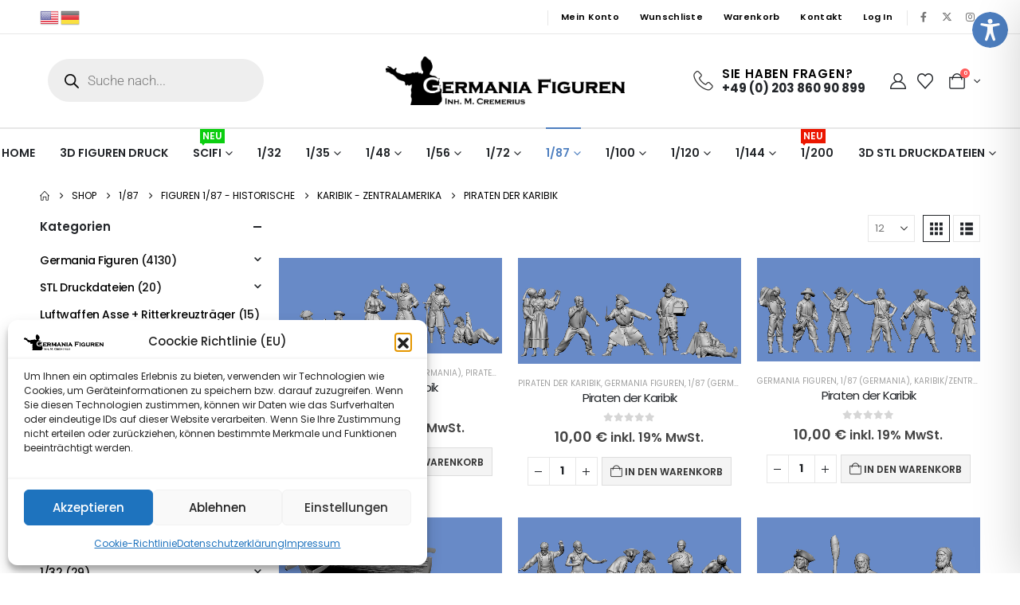

--- FILE ---
content_type: text/html; charset=UTF-8
request_url: https://germania-figuren.eu/product-category/187-1/figuren-187-historische-1/karibik-zentralamerika-1/piraten-der-karibik-3/
body_size: 117976
content:
	<!DOCTYPE html>
	<html class=""  lang="de" prefix="og: http://ogp.me/ns# fb: http://ogp.me/ns/fb#">
	<head>
		<meta http-equiv="X-UA-Compatible" content="IE=edge" />
		<meta http-equiv="Content-Type" content="text/html; charset=UTF-8" />
		<meta name="viewport" content="width=device-width, initial-scale=1, minimum-scale=1" />

		<link rel="profile" href="https://gmpg.org/xfn/11" />
		<link rel="pingback" href="https://germania-figuren.eu/xmlrpc.php" />
						<script>document.documentElement.className = document.documentElement.className + ' yes-js js_active js'</script>
			<title>Piraten der Karibik &#8211; Germania Figuren</title>
<meta name='robots' content='max-image-preview:large' />

            <script data-no-defer="1" data-ezscrex="false" data-cfasync="false" data-pagespeed-no-defer data-cookieconsent="ignore">
                var ctPublicFunctions = {"_ajax_nonce":"b69472c893","_rest_nonce":"d7f57c3e23","_ajax_url":"\/wp-admin\/admin-ajax.php","_rest_url":"https:\/\/germania-figuren.eu\/wp-json\/","data__cookies_type":"none","data__ajax_type":"rest","data__bot_detector_enabled":"1","data__frontend_data_log_enabled":1,"cookiePrefix":"","wprocket_detected":false,"host_url":"germania-figuren.eu","text__ee_click_to_select":"Klicken Sie, um die gesamten Daten auszuw\u00e4hlen","text__ee_original_email":"Die vollst\u00e4ndige Version ist verf\u00fcgbar","text__ee_got_it":"Verstanden","text__ee_blocked":"Blockiert","text__ee_cannot_connect":"Kann keine Verbindung herstellen","text__ee_cannot_decode":"Kann E-Mail nicht dekodieren. Unbekannter Grund","text__ee_email_decoder":"CleanTalk E-Mail-Decoder","text__ee_wait_for_decoding":"Die Magie ist unterwegs!","text__ee_decoding_process":"Bitte warten Sie einen Moment, w\u00e4hrend wir die Kontaktdaten entschl\u00fcsseln."}
            </script>
        
            <script data-no-defer="1" data-ezscrex="false" data-cfasync="false" data-pagespeed-no-defer data-cookieconsent="ignore">
                var ctPublic = {"_ajax_nonce":"b69472c893","settings__forms__check_internal":"0","settings__forms__check_external":"0","settings__forms__force_protection":"0","settings__forms__search_test":"1","settings__forms__wc_add_to_cart":"0","settings__data__bot_detector_enabled":"1","settings__sfw__anti_crawler":0,"blog_home":"https:\/\/germania-figuren.eu\/","pixel__setting":"3","pixel__enabled":true,"pixel__url":null,"data__email_check_before_post":"1","data__email_check_exist_post":"1","data__cookies_type":"none","data__key_is_ok":true,"data__visible_fields_required":true,"wl_brandname":"Anti-Spam by CleanTalk","wl_brandname_short":"CleanTalk","ct_checkjs_key":"d08c85d2622cfe7cfa01c6223cc85b973b7b815d565c12af9472a62371b7494c","emailEncoderPassKey":"587cefc17b633c97e8e982e3a2ee35ba","bot_detector_forms_excluded":"W10=","advancedCacheExists":false,"varnishCacheExists":false,"wc_ajax_add_to_cart":true,"theRealPerson":{"phrases":{"trpHeading":"Das \u201eEchte-Person\u201c-Abzeichen!","trpContent1":"Der Kommentator fungiert als echte Person und ist als kein Bot verifiziert.","trpContent2":" Anti-Spam von CleanTalk","trpContentLearnMore":"Weitere Informationen"},"trpContentLink":"https:\/\/cleantalk.org\/help\/the-real-person?utm_id=&amp;utm_term=&amp;utm_source=admin_side&amp;utm_medium=trp_badge&amp;utm_content=trp_badge_link_click&amp;utm_campaign=apbct_links","imgPersonUrl":"https:\/\/germania-figuren.eu\/wp-content\/plugins\/cleantalk-spam-protect\/css\/images\/real_user.svg","imgShieldUrl":"https:\/\/germania-figuren.eu\/wp-content\/plugins\/cleantalk-spam-protect\/css\/images\/shield.svg"}}
            </script>
        <link rel='dns-prefetch' href='//fd.cleantalk.org' />
<link rel='dns-prefetch' href='//use.typekit.net' />
<link rel="alternate" type="application/rss+xml" title="Germania Figuren &raquo; Feed" href="https://germania-figuren.eu/feed/" />
<link rel="alternate" type="application/rss+xml" title="Germania Figuren &raquo; Kommentar-Feed" href="https://germania-figuren.eu/comments/feed/" />
<link rel="alternate" type="application/rss+xml" title="Germania Figuren &raquo; Kategorie-Feed für Piraten der Karibik" href="https://germania-figuren.eu/product-category/187-1/figuren-187-historische-1/karibik-zentralamerika-1/piraten-der-karibik-3/feed/" />
		<link rel="shortcut icon" href="//germania-figuren.eu/wp-content/themes/porto/images/logo/favicon.png" type="image/x-icon" />
				<link rel="apple-touch-icon" href="//germania-figuren.eu/wp-content/themes/porto/images/logo/apple-touch-icon.png" />
				<link rel="apple-touch-icon" sizes="120x120" href="//germania-figuren.eu/wp-content/themes/porto/images/logo/apple-touch-icon_120x120.png" />
				<link rel="apple-touch-icon" sizes="76x76" href="//germania-figuren.eu/wp-content/themes/porto/images/logo/apple-touch-icon_76x76.png" />
				<link rel="apple-touch-icon" sizes="152x152" href="//germania-figuren.eu/wp-content/themes/porto/images/logo/apple-touch-icon_152x152.png" />
		<style id='wp-img-auto-sizes-contain-inline-css'>
img:is([sizes=auto i],[sizes^="auto," i]){contain-intrinsic-size:3000px 1500px}
/*# sourceURL=wp-img-auto-sizes-contain-inline-css */
</style>

<style id='wp-emoji-styles-inline-css'>

	img.wp-smiley, img.emoji {
		display: inline !important;
		border: none !important;
		box-shadow: none !important;
		height: 1em !important;
		width: 1em !important;
		margin: 0 0.07em !important;
		vertical-align: -0.1em !important;
		background: none !important;
		padding: 0 !important;
	}
/*# sourceURL=wp-emoji-styles-inline-css */
</style>
<style id='wp-block-library-inline-css'>
:root{--wp-block-synced-color:#7a00df;--wp-block-synced-color--rgb:122,0,223;--wp-bound-block-color:var(--wp-block-synced-color);--wp-editor-canvas-background:#ddd;--wp-admin-theme-color:#007cba;--wp-admin-theme-color--rgb:0,124,186;--wp-admin-theme-color-darker-10:#006ba1;--wp-admin-theme-color-darker-10--rgb:0,107,160.5;--wp-admin-theme-color-darker-20:#005a87;--wp-admin-theme-color-darker-20--rgb:0,90,135;--wp-admin-border-width-focus:2px}@media (min-resolution:192dpi){:root{--wp-admin-border-width-focus:1.5px}}.wp-element-button{cursor:pointer}:root .has-very-light-gray-background-color{background-color:#eee}:root .has-very-dark-gray-background-color{background-color:#313131}:root .has-very-light-gray-color{color:#eee}:root .has-very-dark-gray-color{color:#313131}:root .has-vivid-green-cyan-to-vivid-cyan-blue-gradient-background{background:linear-gradient(135deg,#00d084,#0693e3)}:root .has-purple-crush-gradient-background{background:linear-gradient(135deg,#34e2e4,#4721fb 50%,#ab1dfe)}:root .has-hazy-dawn-gradient-background{background:linear-gradient(135deg,#faaca8,#dad0ec)}:root .has-subdued-olive-gradient-background{background:linear-gradient(135deg,#fafae1,#67a671)}:root .has-atomic-cream-gradient-background{background:linear-gradient(135deg,#fdd79a,#004a59)}:root .has-nightshade-gradient-background{background:linear-gradient(135deg,#330968,#31cdcf)}:root .has-midnight-gradient-background{background:linear-gradient(135deg,#020381,#2874fc)}:root{--wp--preset--font-size--normal:16px;--wp--preset--font-size--huge:42px}.has-regular-font-size{font-size:1em}.has-larger-font-size{font-size:2.625em}.has-normal-font-size{font-size:var(--wp--preset--font-size--normal)}.has-huge-font-size{font-size:var(--wp--preset--font-size--huge)}.has-text-align-center{text-align:center}.has-text-align-left{text-align:left}.has-text-align-right{text-align:right}.has-fit-text{white-space:nowrap!important}#end-resizable-editor-section{display:none}.aligncenter{clear:both}.items-justified-left{justify-content:flex-start}.items-justified-center{justify-content:center}.items-justified-right{justify-content:flex-end}.items-justified-space-between{justify-content:space-between}.screen-reader-text{border:0;clip-path:inset(50%);height:1px;margin:-1px;overflow:hidden;padding:0;position:absolute;width:1px;word-wrap:normal!important}.screen-reader-text:focus{background-color:#ddd;clip-path:none;color:#444;display:block;font-size:1em;height:auto;left:5px;line-height:normal;padding:15px 23px 14px;text-decoration:none;top:5px;width:auto;z-index:100000}html :where(.has-border-color){border-style:solid}html :where([style*=border-top-color]){border-top-style:solid}html :where([style*=border-right-color]){border-right-style:solid}html :where([style*=border-bottom-color]){border-bottom-style:solid}html :where([style*=border-left-color]){border-left-style:solid}html :where([style*=border-width]){border-style:solid}html :where([style*=border-top-width]){border-top-style:solid}html :where([style*=border-right-width]){border-right-style:solid}html :where([style*=border-bottom-width]){border-bottom-style:solid}html :where([style*=border-left-width]){border-left-style:solid}html :where(img[class*=wp-image-]){height:auto;max-width:100%}:where(figure){margin:0 0 1em}html :where(.is-position-sticky){--wp-admin--admin-bar--position-offset:var(--wp-admin--admin-bar--height,0px)}@media screen and (max-width:600px){html :where(.is-position-sticky){--wp-admin--admin-bar--position-offset:0px}}
/*# sourceURL=/wp-includes/css/dist/block-library/common.min.css */
</style>
<style id='classic-theme-styles-inline-css'>
/*! This file is auto-generated */
.wp-block-button__link{color:#fff;background-color:#32373c;border-radius:9999px;box-shadow:none;text-decoration:none;padding:calc(.667em + 2px) calc(1.333em + 2px);font-size:1.125em}.wp-block-file__button{background:#32373c;color:#fff;text-decoration:none}
/*# sourceURL=/wp-includes/css/classic-themes.min.css */
</style>
<link rel='stylesheet' id='gutenkit-frontend-common-css' href='https://germania-figuren.eu/wp-content/plugins/gutenkit-blocks-addon/build/gutenkit/frontend-common.css?ver=a28538744097629e283d' media='all' />
<link rel='stylesheet' id='accessibility-plugin-onetap-pro-css' href='https://germania-figuren.eu/wp-content/plugins/accessibility-plugin-onetap-pro/assets/css/apop-front-end.min.css?ver=5.5.0' media='all' />
<style id='accessibility-plugin-onetap-pro-inline-css'>

		.apop-container-toggle .apop-toggle svg,
		nav.apop-accessibility.apop-plugin-onetap .apop-container .apop-accessibility-settings header.apop-header-top .apop-site-container .apop-site-info .apop-image svg,
		nav.apop-accessibility.apop-plugin-onetap .apop-container .apop-accessibility-settings .apop-features-container .apop-features .apop-box-feature.apop-active .apop-icon .apop-icon-animation svg,
		nav.apop-accessibility.apop-plugin-onetap .apop-container .apop-accessibility-settings .apop-features-container .apop-features .apop-box-feature.apop-lv1 .apop-icon .apop-icon-animation svg, nav.apop-accessibility.apop-plugin-onetap .apop-container .apop-accessibility-settings .apop-features-container .apop-features .apop-box-feature.apop-lv2 .apop-icon .apop-icon-animation svg, nav.apop-accessibility.apop-plugin-onetap .apop-container .apop-accessibility-settings .apop-features-container .apop-features .apop-box-feature.apop-lv3 .apop-icon .apop-icon-animation svg {
			fill: #4d7ebf !important;
		}
		nav.apop-accessibility.apop-plugin-onetap .apop-container .apop-accessibility-settings header.apop-header-top::before,
		nav.apop-accessibility.apop-plugin-onetap .apop-container .apop-accessibility-settings .apop-reset-settings span,
		nav.apop-accessibility.apop-plugin-onetap .apop-container .apop-accessibility-settings .apop-features-container .apop-features .apop-box-feature.apop-lv1 .apop-title p.apop-option-levels span.apop-level.apop-level1,
		nav.apop-accessibility.apop-plugin-onetap .apop-container .apop-accessibility-settings header.apop-header-top::before, nav.apop-accessibility.apop-plugin-onetap .apop-container .apop-accessibility-settings .apop-reset-settings span, nav.apop-accessibility.apop-plugin-onetap .apop-container .apop-accessibility-settings .apop-features-container .apop-features .apop-box-feature.apop-lv2 .apop-title p.apop-option-levels span.apop-level.apop-level1, nav.apop-accessibility.apop-plugin-onetap .apop-container .apop-accessibility-settings .apop-features-container .apop-features .apop-box-feature.apop-lv2 .apop-title p.apop-option-levels span.apop-level.apop-level2,
		nav.apop-accessibility.apop-plugin-onetap .apop-container .apop-accessibility-settings .apop-features-container .apop-features .apop-box-feature.apop-lv3 .apop-title p.apop-option-levels span.apop-level.apop-level1, nav.apop-accessibility.apop-plugin-onetap .apop-container .apop-accessibility-settings .apop-features-container .apop-features .apop-box-feature.apop-lv3 .apop-title p.apop-option-levels span.apop-level.apop-level2, nav.apop-accessibility.apop-plugin-onetap .apop-container .apop-accessibility-settings .apop-features-container .apop-features .apop-box-feature.apop-lv3 .apop-title p.apop-option-levels span.apop-level.apop-level3 {
			background: #4d7ebf !important;
		}
		nav.apop-accessibility.apop-plugin-onetap .apop-container .apop-accessibility-settings .apop-features-container .apop-features .apop-box-feature:hover {
			border-color: #4d7ebf !important;
			box-shadow: 0 0 0 1px #4d7ebf !important;
		}
		nav.apop-accessibility.apop-plugin-onetap .apop-container .apop-accessibility-settings .apop-features-container .apop-features .apop-box-feature:hover .apop-title h3,
		nav.apop-accessibility.apop-plugin-onetap .apop-container .apop-accessibility-settings .apop-features-container .apop-features .apop-box-feature.apop-active .apop-title h3,
		nav.apop-accessibility.apop-plugin-onetap .apop-container .apop-accessibility-settings .apop-features-container .apop-features .apop-box-feature.apop-lv1 .apop-title h3, nav.apop-accessibility.apop-plugin-onetap .apop-container .apop-accessibility-settings .apop-features-container .apop-features .apop-box-feature.apop-lv2 .apop-title h3, nav.apop-accessibility.apop-plugin-onetap .apop-container .apop-accessibility-settings .apop-features-container .apop-features .apop-box-feature.apop-lv3 .apop-title h3 {
			color: #4d7ebf !important;
		}
		
			.apop-container-toggle .apop-toggle {
				top: 0 !important;
				margin-top: 15px !important;
				right: 0 !important;
				margin-right: 15px !important;				
			}
			nav.apop-accessibility.apop-plugin-onetap {
				right: -550px !important;
			}
			nav.apop-accessibility.apop-plugin-onetap.apop-toggle-open {
				right: 0 !important;
			}			
			nav.apop-accessibility.apop-plugin-onetap .apop-container .apop-accessibility-settings header.apop-header-top .apop-close {
				right: 20px !important;
			}			
			
/*# sourceURL=accessibility-plugin-onetap-pro-inline-css */
</style>
<link rel='stylesheet' id='accessibility-plugin-onetap-pro-eicons-css' href='https://germania-figuren.eu/wp-content/plugins/accessibility-plugin-onetap-pro/assets/fonts/eicons/css/elementor-icons.min.css?ver=5.5.0' media='all' />
<link rel='stylesheet' id='cleantalk-public-css-css' href='https://germania-figuren.eu/wp-content/plugins/cleantalk-spam-protect/css/cleantalk-public.min.css?ver=6.70.1_1767354611' media='all' />
<link rel='stylesheet' id='cleantalk-email-decoder-css-css' href='https://germania-figuren.eu/wp-content/plugins/cleantalk-spam-protect/css/cleantalk-email-decoder.min.css?ver=6.70.1_1767354611' media='all' />
<link rel='stylesheet' id='cleantalk-trp-css-css' href='https://germania-figuren.eu/wp-content/plugins/cleantalk-spam-protect/css/cleantalk-trp.min.css?ver=6.70.1_1767354611' media='all' />
<link rel='stylesheet' id='custom-typekit-css-css' href='https://use.typekit.net/qrk5yle.css?ver=2.1.1' media='all' />
<link rel='stylesheet' id='em-puchase-code-validator-css' href='https://germania-figuren.eu/wp-content/plugins/em-purchase-code-validator/public/assets/css/em-puchase-code-validator-public.css?ver=1.1' media='all' />
<style id='woocommerce-inline-inline-css'>
.woocommerce form .form-row .required { visibility: visible; }
.woocommerce form .form-row .required { visibility: visible; }
/*# sourceURL=woocommerce-inline-inline-css */
</style>
<link rel='stylesheet' id='cmplz-general-css' href='https://germania-figuren.eu/wp-content/plugins/complianz-gdpr/assets/css/cookieblocker.min.css?ver=1766025641' media='all' />
<link rel='stylesheet' id='select2-css' href='https://germania-figuren.eu/wp-content/plugins/woocommerce/assets/css/select2.css?ver=10.4.3' media='all' />
<link rel='stylesheet' id='b2bking_main_style-css' href='https://germania-figuren.eu/wp-content/plugins/b2bking/public/../includes/assets/css/style.min.css?ver=v5.4.70' media='all' />
<link rel='stylesheet' id='yith-wcan-frontend-css' href='https://germania-figuren.eu/wp-content/plugins/yith-woocommerce-ajax-navigation/assets/css/frontend.css?ver=5.17.0' media='all' />
<link rel='stylesheet' id='yith-wcan-shortcodes-css' href='https://germania-figuren.eu/wp-content/plugins/yith-woocommerce-ajax-navigation/assets/css/shortcodes.css?ver=5.17.0' media='all' />
<style id='yith-wcan-shortcodes-inline-css'>
:root{
	--yith-wcan-filters_colors_titles: #434343;
	--yith-wcan-filters_colors_background: #FFFFFF;
	--yith-wcan-filters_colors_accent: #A7144C;
	--yith-wcan-filters_colors_accent_r: 167;
	--yith-wcan-filters_colors_accent_g: 20;
	--yith-wcan-filters_colors_accent_b: 76;
	--yith-wcan-color_swatches_border_radius: 100%;
	--yith-wcan-color_swatches_size: 30px;
	--yith-wcan-labels_style_background: #FFFFFF;
	--yith-wcan-labels_style_background_hover: #A7144C;
	--yith-wcan-labels_style_background_active: #A7144C;
	--yith-wcan-labels_style_text: #434343;
	--yith-wcan-labels_style_text_hover: #FFFFFF;
	--yith-wcan-labels_style_text_active: #FFFFFF;
	--yith-wcan-anchors_style_text: #434343;
	--yith-wcan-anchors_style_text_hover: #A7144C;
	--yith-wcan-anchors_style_text_active: #A7144C;
}
/*# sourceURL=yith-wcan-shortcodes-inline-css */
</style>
<link rel='stylesheet' id='jquery-selectBox-css' href='https://germania-figuren.eu/wp-content/plugins/yith-woocommerce-wishlist/assets/css/jquery.selectBox.css?ver=1.2.0' media='all' />
<link rel='stylesheet' id='woocommerce_prettyPhoto_css-css' href='//germania-figuren.eu/wp-content/plugins/woocommerce/assets/css/prettyPhoto.css?ver=3.1.6' media='all' />
<link rel='stylesheet' id='yith-wcwl-main-css' href='https://germania-figuren.eu/wp-content/plugins/yith-woocommerce-wishlist/assets/css/style.css?ver=4.12.0' media='all' />
<style id='yith-wcwl-main-inline-css'>
 :root { --add-to-wishlist-icon-color: #222529; --added-to-wishlist-icon-color: #e27c7c; --color-add-to-wishlist-background: #333333; --color-add-to-wishlist-text: #FFFFFF; --color-add-to-wishlist-border: #333333; --color-add-to-wishlist-background-hover: #333333; --color-add-to-wishlist-text-hover: #FFFFFF; --color-add-to-wishlist-border-hover: #333333; --rounded-corners-radius: 16px; --color-add-to-cart-background: #333333; --color-add-to-cart-text: #FFFFFF; --color-add-to-cart-border: #333333; --color-add-to-cart-background-hover: #4F4F4F; --color-add-to-cart-text-hover: #FFFFFF; --color-add-to-cart-border-hover: #4F4F4F; --add-to-cart-rounded-corners-radius: 16px; --color-button-style-1-background: #333333; --color-button-style-1-text: #FFFFFF; --color-button-style-1-border: #333333; --color-button-style-1-background-hover: #4F4F4F; --color-button-style-1-text-hover: #FFFFFF; --color-button-style-1-border-hover: #4F4F4F; --color-button-style-2-background: #333333; --color-button-style-2-text: #FFFFFF; --color-button-style-2-border: #333333; --color-button-style-2-background-hover: #4F4F4F; --color-button-style-2-text-hover: #FFFFFF; --color-button-style-2-border-hover: #4F4F4F; --color-wishlist-table-background: #FFFFFF; --color-wishlist-table-text: #6d6c6c; --color-wishlist-table-border: #FFFFFF; --color-headers-background: #F4F4F4; --color-share-button-color: #FFFFFF; --color-share-button-color-hover: #FFFFFF; --color-fb-button-background: #39599E; --color-fb-button-background-hover: #595A5A; --color-tw-button-background: #45AFE2; --color-tw-button-background-hover: #595A5A; --color-pr-button-background: #AB2E31; --color-pr-button-background-hover: #595A5A; --color-em-button-background: #FBB102; --color-em-button-background-hover: #595A5A; --color-wa-button-background: #00A901; --color-wa-button-background-hover: #595A5A; --feedback-duration: 3s } 
 :root { --add-to-wishlist-icon-color: #222529; --added-to-wishlist-icon-color: #e27c7c; --color-add-to-wishlist-background: #333333; --color-add-to-wishlist-text: #FFFFFF; --color-add-to-wishlist-border: #333333; --color-add-to-wishlist-background-hover: #333333; --color-add-to-wishlist-text-hover: #FFFFFF; --color-add-to-wishlist-border-hover: #333333; --rounded-corners-radius: 16px; --color-add-to-cart-background: #333333; --color-add-to-cart-text: #FFFFFF; --color-add-to-cart-border: #333333; --color-add-to-cart-background-hover: #4F4F4F; --color-add-to-cart-text-hover: #FFFFFF; --color-add-to-cart-border-hover: #4F4F4F; --add-to-cart-rounded-corners-radius: 16px; --color-button-style-1-background: #333333; --color-button-style-1-text: #FFFFFF; --color-button-style-1-border: #333333; --color-button-style-1-background-hover: #4F4F4F; --color-button-style-1-text-hover: #FFFFFF; --color-button-style-1-border-hover: #4F4F4F; --color-button-style-2-background: #333333; --color-button-style-2-text: #FFFFFF; --color-button-style-2-border: #333333; --color-button-style-2-background-hover: #4F4F4F; --color-button-style-2-text-hover: #FFFFFF; --color-button-style-2-border-hover: #4F4F4F; --color-wishlist-table-background: #FFFFFF; --color-wishlist-table-text: #6d6c6c; --color-wishlist-table-border: #FFFFFF; --color-headers-background: #F4F4F4; --color-share-button-color: #FFFFFF; --color-share-button-color-hover: #FFFFFF; --color-fb-button-background: #39599E; --color-fb-button-background-hover: #595A5A; --color-tw-button-background: #45AFE2; --color-tw-button-background-hover: #595A5A; --color-pr-button-background: #AB2E31; --color-pr-button-background-hover: #595A5A; --color-em-button-background: #FBB102; --color-em-button-background-hover: #595A5A; --color-wa-button-background: #00A901; --color-wa-button-background-hover: #595A5A; --feedback-duration: 3s } 
/*# sourceURL=yith-wcwl-main-inline-css */
</style>
<link rel='stylesheet' id='dgwt-wcas-style-css' href='https://germania-figuren.eu/wp-content/plugins/ajax-search-for-woocommerce/assets/css/style.min.css?ver=1.32.2' media='all' />
<link rel='stylesheet' id='jquery-fixedheadertable-style-css' href='https://germania-figuren.eu/wp-content/plugins/yith-woocommerce-compare/assets/css/jquery.dataTables.css?ver=1.10.18' media='all' />
<link rel='stylesheet' id='yith_woocompare_page-css' href='https://germania-figuren.eu/wp-content/plugins/yith-woocommerce-compare/assets/css/compare.css?ver=3.7.0' media='all' />
<link rel='stylesheet' id='yith-woocompare-widget-css' href='https://germania-figuren.eu/wp-content/plugins/yith-woocommerce-compare/assets/css/widget.css?ver=3.7.0' media='all' />
<link rel='stylesheet' id='woocommerce-gzd-layout-css' href='https://germania-figuren.eu/wp-content/plugins/woocommerce-germanized/build/static/layout-styles.css?ver=3.20.5' media='all' />
<style id='woocommerce-gzd-layout-inline-css'>
.woocommerce-checkout .shop_table { background-color: #eeeeee; } .product p.deposit-packaging-type { font-size: 1.25em !important; } p.woocommerce-shipping-destination { display: none; }
                .wc-gzd-nutri-score-value-a {
                    background: url(https://germania-figuren.eu/wp-content/plugins/woocommerce-germanized/assets/images/nutri-score-a.svg) no-repeat;
                }
                .wc-gzd-nutri-score-value-b {
                    background: url(https://germania-figuren.eu/wp-content/plugins/woocommerce-germanized/assets/images/nutri-score-b.svg) no-repeat;
                }
                .wc-gzd-nutri-score-value-c {
                    background: url(https://germania-figuren.eu/wp-content/plugins/woocommerce-germanized/assets/images/nutri-score-c.svg) no-repeat;
                }
                .wc-gzd-nutri-score-value-d {
                    background: url(https://germania-figuren.eu/wp-content/plugins/woocommerce-germanized/assets/images/nutri-score-d.svg) no-repeat;
                }
                .wc-gzd-nutri-score-value-e {
                    background: url(https://germania-figuren.eu/wp-content/plugins/woocommerce-germanized/assets/images/nutri-score-e.svg) no-repeat;
                }
            
/*# sourceURL=woocommerce-gzd-layout-inline-css */
</style>
<link rel='stylesheet' id='porto-fs-progress-bar-css' href='https://germania-figuren.eu/wp-content/themes/porto/inc/lib/woocommerce-shipping-progress-bar/shipping-progress-bar.css?ver=7.7.2' media='all' />
<link rel='stylesheet' id='porto-css-vars-css' href='https://germania-figuren.eu/wp-content/uploads/porto_styles/theme_css_vars.css?ver=7.7.2' media='all' />
<link rel='stylesheet' id='elementor-icons-css' href='https://germania-figuren.eu/wp-content/plugins/elementor/assets/lib/eicons/css/elementor-icons.min.css?ver=5.46.0' media='all' />
<link rel='stylesheet' id='elementor-frontend-css' href='https://germania-figuren.eu/wp-content/uploads/elementor/css/custom-frontend.min.css?ver=1769481427' media='all' />
<style id='elementor-frontend-inline-css'>

				.elementor-widget-woocommerce-checkout-page .woocommerce table.woocommerce-checkout-review-order-table {
				    margin: var(--sections-margin, 24px 0 24px 0);
				    padding: var(--sections-padding, 16px 16px);
				}
				.elementor-widget-woocommerce-checkout-page .woocommerce table.woocommerce-checkout-review-order-table .cart_item td.product-name {
				    padding-right: 20px;
				}
				.elementor-widget-woocommerce-checkout-page .woocommerce .woocommerce-checkout #payment {
					border: none;
					padding: 0;
				}
				.elementor-widget-woocommerce-checkout-page .woocommerce .e-checkout__order_review-2 {
					background: var(--sections-background-color, #ffffff);
				    border-radius: var(--sections-border-radius, 3px);
				    padding: var(--sections-padding, 16px 30px);
				    margin: var(--sections-margin, 0 0 24px 0);
				    border-style: var(--sections-border-type, solid);
				    border-color: var(--sections-border-color, #D5D8DC);
				    border-width: 1px;
				    display: block;
				}
				.elementor-widget-woocommerce-checkout-page .woocommerce-checkout .place-order {
					display: -webkit-box;
					display: -ms-flexbox;
					display: flex;
					-webkit-box-orient: vertical;
					-webkit-box-direction: normal;
					-ms-flex-direction: column;
					flex-direction: column;
					-ms-flex-wrap: wrap;
					flex-wrap: wrap;
					padding: 0;
					margin-bottom: 0;
					margin-top: 1em;
					-webkit-box-align: var(--place-order-title-alignment, stretch);
					-ms-flex-align: var(--place-order-title-alignment, stretch);
					align-items: var(--place-order-title-alignment, stretch); 
				}
				.elementor-widget-woocommerce-checkout-page .woocommerce-checkout #place_order {
					background-color: #5bc0de;
					width: var(--purchase-button-width, auto);
					float: none;
					color: var(--purchase-button-normal-text-color, #ffffff);
					min-height: auto;
					padding: var(--purchase-button-padding, 1em 1em);
					border-radius: var(--purchase-button-border-radius, 3px); 
		        }
		        .elementor-widget-woocommerce-checkout-page .woocommerce-checkout #place_order:hover {
					background-color: #5bc0de;
					color: var(--purchase-button-hover-text-color, #ffffff);
					border-color: var(--purchase-button-hover-border-color, #5bc0de);
					-webkit-transition-duration: var(--purchase-button-hover-transition-duration, 0.3s);
					-o-transition-duration: var(--purchase-button-hover-transition-duration, 0.3s);
					transition-duration: var(--purchase-button-hover-transition-duration, 0.3s); 
                }
			
/*# sourceURL=elementor-frontend-inline-css */
</style>
<link rel='stylesheet' id='elementor-post-3296-css' href='https://germania-figuren.eu/wp-content/uploads/elementor/css/post-3296.css?ver=1769481427' media='all' />
<link rel='stylesheet' id='bootstrap-css' href='https://germania-figuren.eu/wp-content/uploads/porto_styles/bootstrap.css?ver=7.7.2' media='all' />
<link rel='stylesheet' id='porto-plugins-css' href='https://germania-figuren.eu/wp-content/themes/porto/css/plugins.css?ver=7.7.2' media='all' />
<link rel='stylesheet' id='porto-theme-css' href='https://germania-figuren.eu/wp-content/themes/porto/css/theme.css?ver=7.7.2' media='all' />
<link rel='stylesheet' id='porto-widget-text-css' href='https://germania-figuren.eu/wp-content/themes/porto/css/part/widget-text.css?ver=7.7.2' media='all' />
<link rel='stylesheet' id='porto-widget-tag-cloud-css' href='https://germania-figuren.eu/wp-content/themes/porto/css/part/widget-tag-cloud.css?ver=7.7.2' media='all' />
<link rel='stylesheet' id='porto-header-shop-css' href='https://germania-figuren.eu/wp-content/themes/porto/css/part/header-shop.css?ver=7.7.2' media='all' />
<link rel='stylesheet' id='porto-side-nav-panel-css' href='https://germania-figuren.eu/wp-content/themes/porto/css/part/side-nav-panel.css?ver=7.7.2' media='all' />
<link rel='stylesheet' id='porto-revslider-css' href='https://germania-figuren.eu/wp-content/themes/porto/css/part/revslider.css?ver=7.7.2' media='all' />
<link rel='stylesheet' id='porto-media-mobile-sidebar-css' href='https://germania-figuren.eu/wp-content/themes/porto/css/part/media-mobile-sidebar.css?ver=7.7.2' media='(max-width:991px)' />
<link rel='stylesheet' id='porto-theme-member-css' href='https://germania-figuren.eu/wp-content/themes/porto/css/theme_member.css?ver=7.7.2' media='all' />
<link rel='stylesheet' id='porto-shortcodes-css' href='https://germania-figuren.eu/wp-content/uploads/porto_styles/shortcodes.css?ver=7.7.2' media='all' />
<link rel='stylesheet' id='porto-theme-shop-css' href='https://germania-figuren.eu/wp-content/themes/porto/css/theme_shop.css?ver=7.7.2' media='all' />
<link rel='stylesheet' id='porto-yit-compare-css' href='https://germania-figuren.eu/wp-content/themes/porto/css/part/yit-compare.css?ver=7.7.2' media='all' />
<link rel='stylesheet' id='porto-shop-sidebar-base-css' href='https://germania-figuren.eu/wp-content/themes/porto/css/part/shop-sidebar-base.css?ver=7.7.2' media='all' />
<link rel='stylesheet' id='porto-woo-widget-price-filter-css' href='https://germania-figuren.eu/wp-content/themes/porto/css/part/woo-widget-porto-price-filter.css?ver=7.7.2' media='all' />
<link rel='stylesheet' id='porto-shop-toolbar-css' href='https://germania-figuren.eu/wp-content/themes/porto/css/theme/shop/other/toolbar.css?ver=7.7.2' media='all' />
<link rel='stylesheet' id='porto-theme-elementor-css' href='https://germania-figuren.eu/wp-content/themes/porto/css/theme_elementor.css?ver=7.7.2' media='all' />
<link rel='stylesheet' id='porto-dynamic-style-css' href='https://germania-figuren.eu/wp-content/uploads/porto_styles/dynamic_style.css?ver=7.7.2' media='all' />
<link rel='stylesheet' id='porto-type-builder-css' href='https://germania-figuren.eu/wp-content/plugins/porto-functionality/builders/assets/type-builder.css?ver=3.7.2' media='all' />
<link rel='stylesheet' id='porto-account-login-style-css' href='https://germania-figuren.eu/wp-content/themes/porto/css/theme/shop/login-style/account-login.css?ver=7.7.2' media='all' />
<link rel='stylesheet' id='porto-theme-woopage-css' href='https://germania-figuren.eu/wp-content/themes/porto/css/theme/shop/other/woopage.css?ver=7.7.2' media='all' />
<link rel='stylesheet' id='swiper-css' href='https://germania-figuren.eu/wp-content/plugins/elementor/assets/lib/swiper/v8/css/swiper.min.css?ver=8.4.5' media='all' />
<link rel='stylesheet' id='e-swiper-css' href='https://germania-figuren.eu/wp-content/plugins/elementor/assets/css/conditionals/e-swiper.min.css?ver=3.34.3' media='all' />
<link rel='stylesheet' id='elementor-post-2050-css' href='https://germania-figuren.eu/wp-content/uploads/elementor/css/post-2050.css?ver=7.7.2' media='all' />
<link rel='stylesheet' id='widget-social-icons-css' href='https://germania-figuren.eu/wp-content/plugins/elementor/assets/css/widget-social-icons.min.css?ver=3.34.3' media='all' />
<link rel='stylesheet' id='e-apple-webkit-css' href='https://germania-figuren.eu/wp-content/uploads/elementor/css/custom-apple-webkit.min.css?ver=1769481427' media='all' />
<link rel='stylesheet' id='widget-heading-css' href='https://germania-figuren.eu/wp-content/plugins/elementor/assets/css/widget-heading.min.css?ver=3.34.3' media='all' />
<link rel='stylesheet' id='widget-icon-list-css' href='https://germania-figuren.eu/wp-content/uploads/elementor/css/custom-widget-icon-list.min.css?ver=1769481427' media='all' />
<link rel='stylesheet' id='widget-divider-css' href='https://germania-figuren.eu/wp-content/plugins/elementor/assets/css/widget-divider.min.css?ver=3.34.3' media='all' />
<link rel='stylesheet' id='e-animation-fadeIn-css' href='https://germania-figuren.eu/wp-content/plugins/elementor/assets/lib/animations/styles/fadeIn.min.css?ver=3.34.3' media='all' />
<link rel='stylesheet' id='elementor-post-2826-css' href='https://germania-figuren.eu/wp-content/uploads/elementor/css/post-2826.css?ver=7.7.2' media='all' />
<link rel='stylesheet' id='elementor-post-2911-css' href='https://germania-figuren.eu/wp-content/uploads/elementor/css/post-2911.css?ver=7.7.2' media='all' />
<link rel='stylesheet' id='porto-style-css' href='https://germania-figuren.eu/wp-content/themes/porto/style.css?ver=7.7.2' media='all' />
<style id='porto-style-inline-css'>
.side-header-narrow-bar-logo{max-width:300px}@media (min-width:992px){}.page-top ul.breadcrumb > li.home{display:inline-block}.page-top ul.breadcrumb > li.home a{position:relative;width:1em;text-indent:-9999px}.page-top ul.breadcrumb > li.home a:after{content:"\e883";font-family:'porto';float:left;text-indent:0}#header.sticky-header .main-menu > li.menu-item > a,#header.sticky-header .main-menu > li.menu-custom-content a{color:#222529}#header.sticky-header .main-menu > li.menu-item:hover > a,#header.sticky-header .main-menu > li.menu-item.active:hover > a,#header.sticky-header .main-menu > li.menu-custom-content:hover a{color:#4d7ebf}.home-banner-slider .porto-ibanner img{width:auto;min-width:0;left:50%;transform:translateX(-50%)}.home-sale-banner .elementor-widget-image-box .elementor-image-box-content{transform:translateY(-50%);margin-bottom:-10%;background:#222529;padding:1rem .25rem;margin:0 1.25rem;width:auto}.top-border .nav:before{content:'';position:absolute;width:100vw;left:50%;top:34px;transform:translateX(-50%);border-top:2px solid #e7e7e7}
/*# sourceURL=porto-style-inline-css */
</style>
<link rel='stylesheet' id='styles-child-css' href='https://germania-figuren.eu/wp-content/themes/germania-figuren/style.css?ver=6.9' media='all' />
<link rel='stylesheet' id='elementor-gf-local-roboto-css' href='https://germania-figuren.eu/wp-content/uploads/elementor/google-fonts/css/roboto.css?ver=1752828415' media='all' />
<link rel='stylesheet' id='elementor-gf-local-robotoslab-css' href='https://germania-figuren.eu/wp-content/uploads/elementor/google-fonts/css/robotoslab.css?ver=1752828430' media='all' />
<link rel='stylesheet' id='elementor-icons-shared-0-css' href='https://germania-figuren.eu/wp-content/plugins/elementor/assets/lib/font-awesome/css/fontawesome.min.css?ver=5.15.3' media='all' />
<link rel='stylesheet' id='elementor-icons-fa-brands-css' href='https://germania-figuren.eu/wp-content/plugins/elementor/assets/lib/font-awesome/css/brands.min.css?ver=5.15.3' media='all' />
<script src="https://germania-figuren.eu/wp-includes/js/jquery/jquery.min.js?ver=3.7.1" id="jquery-core-js"></script>
<script src="https://germania-figuren.eu/wp-includes/js/jquery/jquery-migrate.min.js?ver=3.4.1" id="jquery-migrate-js"></script>
<script src="https://germania-figuren.eu/wp-content/plugins/cleantalk-spam-protect/js/apbct-public-bundle.min.js?ver=6.70.1_1767354611" id="apbct-public-bundle.min-js-js"></script>
<script src="https://fd.cleantalk.org/ct-bot-detector-wrapper.js?ver=6.70.1" id="ct_bot_detector-js" defer data-wp-strategy="defer"></script>
<script src="https://germania-figuren.eu/wp-content/plugins/em-purchase-code-validator/public/assets/js/vue.min.js?ver=1.1" id="em-vue-lib-js"></script>
<script src="https://germania-figuren.eu/wp-content/plugins/em-purchase-code-validator/public/assets/js/moment.js?ver=1.1" id="em-vue-moment-js"></script>
<script src="https://germania-figuren.eu/wp-content/plugins/em-purchase-code-validator/public/assets/js/moment-timezone.min.js?ver=1.1" id="em-vue-moment-tz-js"></script>
<script src="https://germania-figuren.eu/wp-content/plugins/em-purchase-code-validator/public/assets/js/axios.min.js?ver=1.1" id="em-axios-lib-js"></script>
<script src="https://germania-figuren.eu/wp-content/plugins/woocommerce/assets/js/jquery-blockui/jquery.blockUI.min.js?ver=2.7.0-wc.10.4.3" id="wc-jquery-blockui-js" defer data-wp-strategy="defer"></script>
<script id="wc-add-to-cart-js-extra">
var wc_add_to_cart_params = {"ajax_url":"/wp-admin/admin-ajax.php","wc_ajax_url":"/?wc-ajax=%%endpoint%%","i18n_view_cart":"Warenkorb anzeigen","cart_url":"https://germania-figuren.eu/warenkorb/","is_cart":"","cart_redirect_after_add":"no"};
//# sourceURL=wc-add-to-cart-js-extra
</script>
<script src="https://germania-figuren.eu/wp-content/plugins/woocommerce/assets/js/frontend/add-to-cart.min.js?ver=10.4.3" id="wc-add-to-cart-js" defer data-wp-strategy="defer"></script>
<script src="https://germania-figuren.eu/wp-content/plugins/woocommerce/assets/js/js-cookie/js.cookie.min.js?ver=2.1.4-wc.10.4.3" id="wc-js-cookie-js" defer data-wp-strategy="defer"></script>
<script id="woocommerce-js-extra">
var woocommerce_params = {"ajax_url":"/wp-admin/admin-ajax.php","wc_ajax_url":"/?wc-ajax=%%endpoint%%","i18n_password_show":"Passwort anzeigen","i18n_password_hide":"Passwort ausblenden"};
//# sourceURL=woocommerce-js-extra
</script>
<script src="https://germania-figuren.eu/wp-content/plugins/woocommerce/assets/js/frontend/woocommerce.min.js?ver=10.4.3" id="woocommerce-js" defer data-wp-strategy="defer"></script>
<script src="https://germania-figuren.eu/wp-content/plugins/woocommerce/assets/js/selectWoo/selectWoo.full.min.js?ver=1.0.9-wc.10.4.3" id="selectWoo-js" defer data-wp-strategy="defer"></script>
<script id="wc-country-select-js-extra">
var wc_country_select_params = {"countries":"{\"AF\":[],\"AL\":{\"AL-01\":\"Berat\",\"AL-09\":\"Dib\\u00ebr\",\"AL-02\":\"Durr\\u00ebs\",\"AL-03\":\"Elbasan\",\"AL-04\":\"Fier\",\"AL-05\":\"Gjirokast\\u00ebr\",\"AL-06\":\"Kor\\u00e7\\u00eb\",\"AL-07\":\"Kuk\\u00ebs\",\"AL-08\":\"Lezh\\u00eb\",\"AL-10\":\"Shkod\\u00ebr\",\"AL-11\":\"Tirana\",\"AL-12\":\"Vlor\\u00eb\"},\"AO\":{\"BGO\":\"Bengo\",\"BLU\":\"Benguela\",\"BIE\":\"Bi\\u00e9\",\"CAB\":\"Cabinda\",\"CNN\":\"Cunene\",\"HUA\":\"Huambo\",\"HUI\":\"Hu\\u00edla\",\"CCU\":\"Kuando Kubango\",\"CNO\":\"Kwanza-Norte\",\"CUS\":\"Kwanza-Sul\",\"LUA\":\"Luanda\",\"LNO\":\"Lunda-Norte\",\"LSU\":\"Lunda-Sul\",\"MAL\":\"Malanje\",\"MOX\":\"Moxico\",\"NAM\":\"Namibe\",\"UIG\":\"U\\u00edge\",\"ZAI\":\"Zaire\"},\"AR\":{\"C\":\"Autonome Stadt Buenos Aires\",\"B\":\"Buenos Aires\",\"K\":\"Catamarca\",\"H\":\"Chaco\",\"U\":\"Chubut\",\"X\":\"C\\u00f3rdoba\",\"W\":\"Corrientes\",\"E\":\"Entre R\\u00edos\",\"P\":\"Formosa\",\"Y\":\"Jujuy\",\"L\":\"La Pampa\",\"F\":\"La Rioja\",\"M\":\"Mendoza\",\"N\":\"Misiones\",\"Q\":\"Neuqu\\u00e9n\",\"R\":\"R\\u00edo Negro\",\"A\":\"Salta\",\"J\":\"San Juan\",\"D\":\"San Luis\",\"Z\":\"Santa Cruz\",\"S\":\"Santa Fe\",\"G\":\"Santiago del Estero\",\"V\":\"Tierra del Fuego\",\"T\":\"Tucum\\u00e1n\"},\"AT\":[],\"AU\":{\"ACT\":\"Australisches Hauptstadtterritorium\",\"NSW\":\"Neus\\u00fcdwales\",\"NT\":\"Nordterritorium\",\"QLD\":\"Queensland\",\"SA\":\"S\\u00fcdaustralien\",\"TAS\":\"Tasmanien\",\"VIC\":\"Victoria\",\"WA\":\"Westaustralien\"},\"AX\":[],\"BD\":{\"BD-05\":\"Bagerhat\",\"BD-01\":\"Bandarban\",\"BD-02\":\"Barguna\",\"BD-06\":\"Barisal\",\"BD-07\":\"Bhola\",\"BD-03\":\"Bogra\",\"BD-04\":\"Brahmanbaria\",\"BD-09\":\"Chandpur\",\"BD-10\":\"Chittagong\",\"BD-12\":\"Chuadanga\",\"BD-11\":\"Cox's Bazar\",\"BD-08\":\"Comilla\",\"BD-13\":\"Dhaka\",\"BD-14\":\"Dinajpur\",\"BD-15\":\"Faridpur \",\"BD-16\":\"Feni\",\"BD-19\":\"Gaibandha\",\"BD-18\":\"Gazipur\",\"BD-17\":\"Gopalganj\",\"BD-20\":\"Habiganj\",\"BD-21\":\"Jamalpur\",\"BD-22\":\"Jashore\",\"BD-25\":\"Jhalokati\",\"BD-23\":\"Jhenaidah\",\"BD-24\":\"Joypurhat\",\"BD-29\":\"Khagrachhari\",\"BD-27\":\"Khulna\",\"BD-26\":\"Kishoreganj\",\"BD-28\":\"Kurigram\",\"BD-30\":\"Kushtia\",\"BD-31\":\"Lakshmipur\",\"BD-32\":\"Lalmonirhat\",\"BD-36\":\"Madaripur\",\"BD-37\":\"Magura\",\"BD-33\":\"Manikganj \",\"BD-39\":\"Meherpur\",\"BD-38\":\"Moulvibazar\",\"BD-35\":\"Munshiganj\",\"BD-34\":\"Mymensingh\",\"BD-48\":\"Naogaon\",\"BD-43\":\"Narail\",\"BD-40\":\"Narayanganj\",\"BD-42\":\"Narsingdi\",\"BD-44\":\"Natore\",\"BD-45\":\"Nawabganj\",\"BD-41\":\"Netrakona\",\"BD-46\":\"Nilphamari\",\"BD-47\":\"Noakhali\",\"BD-49\":\"Pabna\",\"BD-52\":\"Panchagarh\",\"BD-51\":\"Patuakhali\",\"BD-50\":\"Pirojpur\",\"BD-53\":\"Rajbari\",\"BD-54\":\"Rajshahi\",\"BD-56\":\"Rangamati\",\"BD-55\":\"Rangpur\",\"BD-58\":\"Satkhira\",\"BD-62\":\"Shariatpur\",\"BD-57\":\"Sherpur\",\"BD-59\":\"Sirajganj\",\"BD-61\":\"Sunamganj\",\"BD-60\":\"Sylhet\",\"BD-63\":\"Tangail\",\"BD-64\":\"Thakurgaon\"},\"BE\":[],\"BG\":{\"BG-01\":\"Blagoevgrad\",\"BG-02\":\"Burgas\",\"BG-08\":\"Dobrich\",\"BG-07\":\"Gabrovo\",\"BG-26\":\"Haskovo\",\"BG-09\":\"Kardzhali\",\"BG-10\":\"Kyustendil\",\"BG-11\":\"Lovech\",\"BG-12\":\"Montana\",\"BG-13\":\"Pazardzhik\",\"BG-14\":\"Pernik\",\"BG-15\":\"Pleven\",\"BG-16\":\"Plovdiv\",\"BG-17\":\"Razgrad\",\"BG-18\":\"Ruse\",\"BG-27\":\"Shumen\",\"BG-19\":\"Silistra\",\"BG-20\":\"Sliven\",\"BG-21\":\"Smolyan\",\"BG-23\":\"Region Sofia\",\"BG-22\":\"Sofia\",\"BG-24\":\"Stara Zagora\",\"BG-25\":\"Targovishte\",\"BG-03\":\"Varna\",\"BG-04\":\"Veliko Tarnovo\",\"BG-05\":\"Vidin\",\"BG-06\":\"Vratsa\",\"BG-28\":\"Yambol\"},\"BH\":[],\"BI\":[],\"BJ\":{\"AL\":\"Alibori\",\"AK\":\"Atakora\",\"AQ\":\"Atlantik\",\"BO\":\"Borgou\",\"CO\":\"Collines\",\"KO\":\"Kouffo\",\"DO\":\"Donga\",\"LI\":\"Littoral\",\"MO\":\"Mono\",\"OU\":\"Ou\\u00e9m\\u00e9\",\"PL\":\"Plateau\",\"ZO\":\"Zou\"},\"BO\":{\"BO-B\":\"Beni\",\"BO-H\":\"Chuquisaca\",\"BO-C\":\"Cochabamba\",\"BO-L\":\"La Paz\",\"BO-O\":\"Oruro\",\"BO-N\":\"Pando\",\"BO-P\":\"Potos\\u00ed\",\"BO-S\":\"Santa Cruz\",\"BO-T\":\"Tarija\"},\"BR\":{\"AC\":\"Acre\",\"AL\":\"Alagoas\",\"AP\":\"Amap\\u00e1\",\"AM\":\"Amazonas\",\"BA\":\"Bahia\",\"CE\":\"Cear\\u00e1\",\"DF\":\"Distrito Federal\",\"ES\":\"Esp\\u00edrito Santo\",\"GO\":\"Goi\\u00e1s\",\"MA\":\"Maranh\\u00e3o\",\"MT\":\"Mato Grosso\",\"MS\":\"Mato Grosso do Sul\",\"MG\":\"Minas Gerais\",\"PA\":\"Par\\u00e1\",\"PB\":\"Para\\u00edba\",\"PR\":\"Paran\\u00e1\",\"PE\":\"Pernambuco\",\"PI\":\"Piau\\u00ed\",\"RJ\":\"Rio de Janeiro\",\"RN\":\"Rio Grande do Norte\",\"RS\":\"Rio Grande do Sul\",\"RO\":\"Rond\\u00f4nia\",\"RR\":\"Roraima\",\"SC\":\"Santa Catarina\",\"SP\":\"S\\u00e3o Paulo\",\"SE\":\"Sergipe\",\"TO\":\"Tocantins\"},\"CA\":{\"AB\":\"Alberta\",\"BC\":\"Britisch-Kolumbien\",\"MB\":\"Manitoba\",\"NB\":\"New Brunswick\",\"NL\":\"Neufundland und Labrador\",\"NT\":\"Nordwest-Territorien\",\"NS\":\"Neuschottland\",\"NU\":\"Nunavut\",\"ON\":\"Ontario\",\"PE\":\"Prinz-Edward-Insel\",\"QC\":\"Qu\\u00e9bec\",\"SK\":\"Saskatchewan\",\"YT\":\"Yukon\"},\"CH\":{\"AG\":\"Aargau\",\"AR\":\"Appenzell Ausserrhoden\",\"AI\":\"Appenzell Innerrhoden\",\"BL\":\"Basel-Landschaft\",\"BS\":\"Basel-Stadt\",\"BE\":\"Bern\",\"FR\":\"Freiburg\",\"GE\":\"Genf\",\"GL\":\"Glarus\",\"GR\":\"Graub\\u00fcnden\",\"JU\":\"Jura\",\"LU\":\"Luzern\",\"NE\":\"Neuenburg\",\"NW\":\"Nidwalden\",\"OW\":\"Obwalden\",\"SH\":\"Schaffhausen\",\"SZ\":\"Schwyz\",\"SO\":\"Solothurn\",\"SG\":\"St. Gallen\",\"TG\":\"Thurgau\",\"TI\":\"Tessin\",\"UR\":\"Uri\",\"VS\":\"Wallis\",\"VD\":\"Waadt\",\"ZG\":\"Zug\",\"ZH\":\"Z\\u00fcrich\"},\"CL\":{\"CL-AI\":\"Ais\\u00e9n del General Carlos Iba\\u00f1ez del Campo\",\"CL-AN\":\"Antofagasta\",\"CL-AP\":\"Arica und Parinacota\",\"CL-AR\":\"La Araucan\\u00eda\",\"CL-AT\":\"Atacama\",\"CL-BI\":\"Biob\\u00edo\",\"CL-CO\":\"Coquimbo\",\"CL-LI\":\"Libertador General Bernardo O'Higgins\",\"CL-LL\":\"Los Lagos\",\"CL-LR\":\"Los R\\u00edos\",\"CL-MA\":\"Magallanes\",\"CL-ML\":\"Maule\",\"CL-NB\":\"\\u00d1uble\",\"CL-RM\":\"Metropolregion Santiago\",\"CL-TA\":\"Tarapac\\u00e1\",\"CL-VS\":\"Valpara\\u00edso\"},\"CN\":{\"CN1\":\"Yunnan / \\u4e91\\u5357\",\"CN2\":\"Peking / \\u5317\\u4eac\",\"CN3\":\"Tianjin / \\u5929\\u6d25\",\"CN4\":\"Hebei / \\u6cb3\\u5317\",\"CN5\":\"Shanxi / \\u5c71\\u897f\",\"CN6\":\"Innere Mongolei / \\u5167\\u8499\\u53e4\",\"CN7\":\"Liaoning / \\u8fbd\\u5b81\",\"CN8\":\"Jilin / \\u5409\\u6797\",\"CN9\":\"Heilongjiang / \\u9ed1\\u9f99\\u6c5f\",\"CN10\":\"Shanghai / \\u4e0a\\u6d77\",\"CN11\":\"Jiangsu / \\u6c5f\\u82cf\",\"CN12\":\"Zhejiang / \\u6d59\\u6c5f\",\"CN13\":\"Anhui / \\u5b89\\u5fbd\",\"CN14\":\"Fujian / \\u798f\\u5efa\",\"CN15\":\"Jiangxi / \\u6c5f\\u897f\",\"CN16\":\"Shandong / \\u5c71\\u4e1c\",\"CN17\":\"Henan / \\u6cb3\\u5357\",\"CN18\":\"Hubei / \\u6e56\\u5317\",\"CN19\":\"Hunan / \\u6e56\\u5357\",\"CN20\":\"Guangdong / \\u5e7f\\u4e1c\",\"CN21\":\"Guangxi Zhuang / \\u5e7f\\u897f\\u58ee\\u65cf\",\"CN22\":\"Hainan / \\u6d77\\u5357\",\"CN23\":\"Chongqing / \\u91cd\\u5e86\",\"CN24\":\"Sichuan / \\u56db\\u5ddd\",\"CN25\":\"Guizhou / \\u8d35\\u5dde\",\"CN26\":\"Shaanxi / \\u9655\\u897f\",\"CN27\":\"Gansu / \\u7518\\u8083\",\"CN28\":\"Qinghai / \\u9752\\u6d77\",\"CN29\":\"Ningxia Hui / \\u5b81\\u590f\",\"CN30\":\"Macao / \\u6fb3\\u95e8\",\"CN31\":\"Tibet / \\u897f\\u85cf\",\"CN32\":\"Xinjiang / \\u65b0\\u7586\"},\"CO\":{\"CO-AMA\":\"Amazonas\",\"CO-ANT\":\"Antioquia\",\"CO-ARA\":\"Arauca\",\"CO-ATL\":\"Atl\\u00e1ntico\",\"CO-BOL\":\"Bol\\u00edvar\",\"CO-BOY\":\"Boyac\\u00e1\",\"CO-CAL\":\"Caldas\",\"CO-CAQ\":\"Caquet\\u00e1\",\"CO-CAS\":\"Casanare\",\"CO-CAU\":\"Cauca\",\"CO-CES\":\"Cesar\",\"CO-CHO\":\"Choc\\u00f3\",\"CO-COR\":\"C\\u00f3rdoba\",\"CO-CUN\":\"Cundinamarca\",\"CO-DC\":\"Capital District\",\"CO-GUA\":\"Guain\\u00eda\",\"CO-GUV\":\"Guaviare\",\"CO-HUI\":\"Huila\",\"CO-LAG\":\"La Guajira\",\"CO-MAG\":\"Magdalena\",\"CO-MET\":\"Meta\",\"CO-NAR\":\"Nari\\u00f1o\",\"CO-NSA\":\"Norte de Santander\",\"CO-PUT\":\"Putumayo\",\"CO-QUI\":\"Quind\\u00edo\",\"CO-RIS\":\"Risaralda\",\"CO-SAN\":\"Santander\",\"CO-SAP\":\"San Andr\\u00e9s & Providencia\",\"CO-SUC\":\"Sucre\",\"CO-TOL\":\"Tolima\",\"CO-VAC\":\"Valle del Cauca\",\"CO-VAU\":\"Vaup\\u00e9s\",\"CO-VID\":\"Vichada\"},\"CR\":{\"CR-A\":\"Alajuela\",\"CR-C\":\"Cartago\",\"CR-G\":\"Guanacaste\",\"CR-H\":\"Heredia\",\"CR-L\":\"Lim\\u00f3n\",\"CR-P\":\"Puntarenas\",\"CR-SJ\":\"San Jos\\u00e9\"},\"CZ\":[],\"DE\":{\"DE-BW\":\"Baden-W\\u00fcrttemberg\",\"DE-BY\":\"Bayern\",\"DE-BE\":\"Berlin\",\"DE-BB\":\"Brandenburg\",\"DE-HB\":\"Bremen\",\"DE-HH\":\"Hamburg\",\"DE-HE\":\"Hessen\",\"DE-MV\":\"Mecklenburg-Vorpommern\",\"DE-NI\":\"Niedersachsen\",\"DE-NW\":\"Nordrhein-Westfalen\",\"DE-RP\":\"Rheinland-Pfalz\",\"DE-SL\":\"Saarland\",\"DE-SN\":\"Sachsen\",\"DE-ST\":\"Sachsen-Anhalt\",\"DE-SH\":\"Schleswig-Holstein\",\"DE-TH\":\"Th\\u00fcringen\"},\"DK\":[],\"DO\":{\"DO-01\":\"Distrito Nacional\",\"DO-02\":\"Azua\",\"DO-03\":\"Baoruco\",\"DO-04\":\"Barahona\",\"DO-33\":\"Cibao Nordeste\",\"DO-34\":\"Cibao Noroeste\",\"DO-35\":\"Cibao Norte\",\"DO-36\":\"Cibao Sur\",\"DO-05\":\"Dajab\\u00f3n\",\"DO-06\":\"Duarte\",\"DO-08\":\"El Seibo\",\"DO-37\":\"El Valle\",\"DO-07\":\"El\\u00edas Pi\\u00f1a\",\"DO-38\":\"Enriquillo\",\"DO-09\":\"Espaillat\",\"DO-30\":\"Hato Mayor\",\"DO-19\":\"Hermanas Mirabal\",\"DO-39\":\"Hig\\u00fcamo\",\"DO-10\":\"Independencia\",\"DO-11\":\"La Altagracia\",\"DO-12\":\"La Romana\",\"DO-13\":\"La Vega\",\"DO-14\":\"Mar\\u00eda Trinidad S\\u00e1nchez\",\"DO-28\":\"Monse\\u00f1or Nouel\",\"DO-15\":\"Monte Cristi\",\"DO-29\":\"Monte Plata\",\"DO-40\":\"Ozama\",\"DO-16\":\"Pedernales\",\"DO-17\":\"Peravia\",\"DO-18\":\"Puerto Plata\",\"DO-20\":\"Saman\\u00e1\",\"DO-21\":\"San Crist\\u00f3bal\",\"DO-31\":\"San Jos\\u00e9 de Ocoa\",\"DO-22\":\"San Juan\",\"DO-23\":\"San Pedro de Macor\\u00eds\",\"DO-24\":\"S\\u00e1nchez Ram\\u00edrez\",\"DO-25\":\"Santiago\",\"DO-26\":\"Santiago Rodr\\u00edguez\",\"DO-32\":\"Santo Domingo\",\"DO-41\":\"Valdesia\",\"DO-27\":\"Valverde\",\"DO-42\":\"Yuma\"},\"DZ\":{\"DZ-01\":\"Adrar\",\"DZ-02\":\"Chlef\",\"DZ-03\":\"Laghouat\",\"DZ-04\":\"Oum El Bouaghi\",\"DZ-05\":\"Batna\",\"DZ-06\":\"B\\u00e9ja\\u00efa\",\"DZ-07\":\"Biskra\",\"DZ-08\":\"B\\u00e9char\",\"DZ-09\":\"Blida\",\"DZ-10\":\"Bouira\",\"DZ-11\":\"Tamanghasset\",\"DZ-12\":\"T\\u00e9bessa\",\"DZ-13\":\"Tlemcen\",\"DZ-14\":\"Tiaret\",\"DZ-15\":\"Tizi Ouzou\",\"DZ-16\":\"Algier\",\"DZ-17\":\"Djelfa\",\"DZ-18\":\"Jijel\",\"DZ-19\":\"S\\u00e9tif\",\"DZ-20\":\"Sa\\u00efda\",\"DZ-21\":\"Skikda\",\"DZ-22\":\"Sidi Bel Abb\\u00e8s\",\"DZ-23\":\"Annaba\",\"DZ-24\":\"Guelma\",\"DZ-25\":\"Constantine\",\"DZ-26\":\"M\\u00e9d\\u00e9a\",\"DZ-27\":\"Mostaganem\",\"DZ-28\":\"M\\u2019Sila\",\"DZ-29\":\"Mascara\",\"DZ-30\":\"Ouargla\",\"DZ-31\":\"Oran\",\"DZ-32\":\"El Bayadh\",\"DZ-33\":\"Illizi\",\"DZ-34\":\"Bordj Bou Arr\\u00e9ridj\",\"DZ-35\":\"Boumerd\\u00e8s\",\"DZ-36\":\"El Tarf\",\"DZ-37\":\"Tindouf\",\"DZ-38\":\"Tissemsilt\",\"DZ-39\":\"El Oued\",\"DZ-40\":\"Khenchela\",\"DZ-41\":\"Souk Ahras\",\"DZ-42\":\"Tipasa\",\"DZ-43\":\"Mila\",\"DZ-44\":\"A\\u00efn Defla\",\"DZ-45\":\"Naama\",\"DZ-46\":\"A\\u00efn T\\u00e9mouchent\",\"DZ-47\":\"Gharda\\u00efa\",\"DZ-48\":\"Relizane\"},\"EE\":[],\"EC\":{\"EC-A\":\"Azuay\",\"EC-B\":\"Bol\\u00edvar\",\"EC-F\":\"Ca\\u00f1ar\",\"EC-C\":\"Carchi\",\"EC-H\":\"Chimborazo\",\"EC-X\":\"Cotopaxi\",\"EC-O\":\"El Oro\",\"EC-E\":\"Esmeraldas\",\"EC-W\":\"Gal\\u00e1pagos\",\"EC-G\":\"Guayas\",\"EC-I\":\"Imbabura\",\"EC-L\":\"Loja\",\"EC-R\":\"Los R\\u00edos\",\"EC-M\":\"Manab\\u00ed\",\"EC-S\":\"Morona-Santiago\",\"EC-N\":\"Napo\",\"EC-D\":\"Orellana\",\"EC-Y\":\"Pastaza\",\"EC-P\":\"Pichincha\",\"EC-SE\":\"Santa Elena\",\"EC-SD\":\"Santo Domingo de los Ts\\u00e1chilas\",\"EC-U\":\"Sucumb\\u00edos\",\"EC-T\":\"Tungurahua\",\"EC-Z\":\"Zamora-Chinchipe\"},\"EG\":{\"EGALX\":\"Alexandria\",\"EGASN\":\"Assuan\",\"EGAST\":\"Asyut\",\"EGBA\":\"Rotes Meer\",\"EGBH\":\"Beheira\",\"EGBNS\":\"Beni Suef\",\"EGC\":\"Kairo\",\"EGDK\":\"Dakahlija\",\"EGDT\":\"Damiette\",\"EGFYM\":\"Faijum\",\"EGGH\":\"Gharbia\",\"EGGZ\":\"Gizeh\",\"EGIS\":\"Ismailia\",\"EGJS\":\"S\\u00fcd-Sinai\",\"EGKB\":\"Qalyubia\",\"EGKFS\":\"Kafr asch-Schaich\",\"EGKN\":\"Qena\",\"EGLX\":\"Luxor\",\"EGMN\":\"Minia\",\"EGMNF\":\"Monufia\",\"EGMT\":\"Matruh\",\"EGPTS\":\"Port Said\",\"EGSHG\":\"Sohag\",\"EGSHR\":\"Al Sharqiya\",\"EGSIN\":\"Nord-Sinai\",\"EGSUZ\":\"Suez\",\"EGWAD\":\"New Valley\"},\"ES\":{\"C\":\"A Coru\\u00f1a\",\"VI\":\"Araba/\\u00c1lava\",\"AB\":\"Albacete\",\"A\":\"Alicante\",\"AL\":\"Almer\\u00eda\",\"O\":\"Asturias\",\"AV\":\"\\u00c1vila\",\"BA\":\"Badajoz\",\"PM\":\"Balearen\",\"B\":\"Barcelona\",\"BU\":\"Burgos\",\"CC\":\"C\\u00e1ceres\",\"CA\":\"C\\u00e1diz\",\"S\":\"Kantabrien\",\"CS\":\"Castell\\u00f3n\",\"CE\":\"Ceuta\",\"CR\":\"Ciudad Real\",\"CO\":\"C\\u00f3rdoba\",\"CU\":\"Cuenca\",\"GI\":\"Girona\",\"GR\":\"Granada\",\"GU\":\"Guadalajara\",\"SS\":\"Gipuzkoa\",\"H\":\"Huelva\",\"HU\":\"Huesca\",\"J\":\"Ja\\u00e9n\",\"LO\":\"La Rioja\",\"GC\":\"Las Palmas\",\"LE\":\"Le\\u00f3n\",\"L\":\"Lleida\",\"LU\":\"Lugo\",\"M\":\"Madrid\",\"MA\":\"M\\u00e1laga\",\"ML\":\"Melilla\",\"MU\":\"Murcia\",\"NA\":\"Navarra\",\"OR\":\"Ourense\",\"P\":\"Palencia\",\"PO\":\"Pontevedra\",\"SA\":\"Salamanca\",\"TF\":\"Santa Cruz de Tenerife\",\"SG\":\"Segovia\",\"SE\":\"Sevilla\",\"SO\":\"Soria\",\"T\":\"Tarragona\",\"TE\":\"Teruel\",\"TO\":\"Toledo\",\"V\":\"Valencia\",\"VA\":\"Valladolid\",\"BI\":\"Bizkaia\",\"ZA\":\"Zamora\",\"Z\":\"Zaragoza\"},\"ET\":[],\"FI\":[],\"FR\":[],\"GF\":[],\"GH\":{\"AF\":\"Ahafo\",\"AH\":\"Ashanti\",\"BA\":\"Brong-Ahafo\",\"BO\":\"Bono\",\"BE\":\"Bono East\",\"CP\":\"Central\",\"EP\":\"Ostprovinz\",\"AA\":\"Greater Accra\",\"NE\":\"North East\",\"NP\":\"Nordprovinz\",\"OT\":\"Oti\",\"SV\":\"Savannah\",\"UE\":\"Upper East\",\"UW\":\"Upper West\",\"TV\":\"Volta\",\"WP\":\"Westprovinz\",\"WN\":\"Western North\"},\"GP\":[],\"GR\":{\"I\":\"Attica\",\"A\":\"Ostmakedonien und Thrakien\",\"B\":\"Zentralmakedonien\",\"C\":\"Westmakedonien\",\"D\":\"Epirus\",\"E\":\"Thessalien\",\"F\":\"Ionische Inseln\",\"G\":\"Westgriechenland\",\"H\":\"Zentralgriechenland\",\"J\":\"Peloponnes\",\"K\":\"N\\u00f6rdliche \\u00c4g\\u00e4is\",\"L\":\"S\\u00fcdliche \\u00c4g\\u00e4is\",\"M\":\"Kreta\"},\"GT\":{\"GT-AV\":\"Alta Verapaz\",\"GT-BV\":\"Baja Verapaz\",\"GT-CM\":\"Chimaltenango\",\"GT-CQ\":\"Chiquimula\",\"GT-PR\":\"El Progreso\",\"GT-ES\":\"Escuintla\",\"GT-GU\":\"Guatemala\",\"GT-HU\":\"Huehuetenango\",\"GT-IZ\":\"Izabal\",\"GT-JA\":\"Jalapa\",\"GT-JU\":\"Jutiapa\",\"GT-PE\":\"Pet\\u00e9n\",\"GT-QZ\":\"Quetzaltenango\",\"GT-QC\":\"Quich\\u00e9\",\"GT-RE\":\"Retalhuleu\",\"GT-SA\":\"Sacatep\\u00e9quez\",\"GT-SM\":\"San Marcos\",\"GT-SR\":\"Santa Rosa\",\"GT-SO\":\"Solol\\u00e1\",\"GT-SU\":\"Suchitep\\u00e9quez\",\"GT-TO\":\"Totonicap\\u00e1n\",\"GT-ZA\":\"Zacapa\"},\"HK\":{\"HONG KONG\":\"Hong Kong Island\",\"KOWLOON\":\"Kowloon\",\"NEW TERRITORIES\":\"New Territories\"},\"HN\":{\"HN-AT\":\"Atl\\u00e1ntida\",\"HN-IB\":\"Bay Islands\",\"HN-CH\":\"Choluteca\",\"HN-CL\":\"Col\\u00f3n\",\"HN-CM\":\"Comayagua\",\"HN-CP\":\"Cop\\u00e1n\",\"HN-CR\":\"Cort\\u00e9s\",\"HN-EP\":\"El Para\\u00edso\",\"HN-FM\":\"Francisco Moraz\\u00e1n\",\"HN-GD\":\"Gracias a Dios\",\"HN-IN\":\"Intibuc\\u00e1\",\"HN-LE\":\"Lempira\",\"HN-LP\":\"La Paz\",\"HN-OC\":\"Ocotepeque\",\"HN-OL\":\"Olancho\",\"HN-SB\":\"Santa B\\u00e1rbara\",\"HN-VA\":\"Valle\",\"HN-YO\":\"Yoro\"},\"HR\":{\"HR-01\":\"Gespanschaft Zagreb\",\"HR-02\":\"Gespanschaft Krapina-Zagorje\",\"HR-03\":\"Gespanschaft Sisak-Moslavina\",\"HR-04\":\"Gespanschaft Karlovac\",\"HR-05\":\"Gespanschaft Vara\\u017edin\",\"HR-06\":\"Gespanschaft Koprivnica-Kri\\u017eevci\",\"HR-07\":\"Gespanschaft Bjelovar-Bilogora\",\"HR-08\":\"Gespanschaft Primorje-Gorski kotar\",\"HR-09\":\"Gespanschaft Lika-Senj\",\"HR-10\":\"Gespanschaft Virovitica-Podravina\",\"HR-11\":\"Gespanschaft Po\\u017eega-Slawonien\",\"HR-12\":\"Gespanschaft Brod-Posavina\",\"HR-13\":\"Gespanschaft Zadar\",\"HR-14\":\"Gespanschaft Osijek-Baranja\",\"HR-15\":\"Gespanschaft \\u0160ibenik-Knin\",\"HR-16\":\"Gespanschaft Vukovar-Srijem\",\"HR-17\":\"Gespanschaft Split-Dalmatien\",\"HR-18\":\"Gespanschaft Istrien\",\"HR-19\":\"Gespanschaft Dubrovnik-Neretva\",\"HR-20\":\"Gespanschaft Me\\u0111imurje\",\"HR-21\":\"Stadt Zagreb\"},\"HU\":{\"BK\":\"B\\u00e1cs-Kiskun\",\"BE\":\"B\\u00e9k\\u00e9s\",\"BA\":\"Baranya\",\"BZ\":\"Borsod-Aba\\u00faj-Zempl\\u00e9n\",\"BU\":\"Budapest\",\"CS\":\"Csongr\\u00e1d-Csan\\u00e1d\",\"FE\":\"Fej\\u00e9r\",\"GS\":\"Gy\\u0151r-Moson-Sopron\",\"HB\":\"Hajd\\u00fa-Bihar\",\"HE\":\"Heves\",\"JN\":\"J\\u00e1sz-Nagykun-Szolnok\",\"KE\":\"Kom\\u00e1rom-Esztergom\",\"NO\":\"N\\u00f3gr\\u00e1d\",\"PE\":\"Pest\",\"SO\":\"Somogy\",\"SZ\":\"Szabolcs-Szatm\\u00e1r-Bereg\",\"TO\":\"Tolna\",\"VA\":\"Vas\",\"VE\":\"Veszpr\\u00e9m\",\"ZA\":\"Zala\"},\"ID\":{\"AC\":\"Daerah Istimewa Aceh\",\"SU\":\"Sumatera Utara\",\"SB\":\"Sumatera Barat\",\"RI\":\"Riau\",\"KR\":\"Kepulauan Riau\",\"JA\":\"Jambi\",\"SS\":\"Sumatera Selatan\",\"BB\":\"Bangka Belitung\",\"BE\":\"Bengkulu\",\"LA\":\"Lampung\",\"JK\":\"DKI Jakarta\",\"JB\":\"Jawa Barat\",\"BT\":\"Banten\",\"JT\":\"Jawa Tengah\",\"JI\":\"Jawa Timur\",\"YO\":\"Daerah Istimewa Yogyakarta\",\"BA\":\"Bali\",\"NB\":\"Nusa Tenggara Barat\",\"NT\":\"Nusa Tenggara Timur\",\"KB\":\"Kalimantan Barat\",\"KT\":\"Kalimantan Tengah\",\"KI\":\"Kalimantan Timur\",\"KS\":\"Kalimantan Selatan\",\"KU\":\"Kalimantan Utara\",\"SA\":\"Sulawesi Utara\",\"ST\":\"Sulawesi Tengah\",\"SG\":\"Sulawesi Tenggara\",\"SR\":\"Sulawesi Barat\",\"SN\":\"Sulawesi Selatan\",\"GO\":\"Gorontalo\",\"MA\":\"Maluku\",\"MU\":\"Maluku Utara\",\"PA\":\"Papua\",\"PB\":\"Papua Barat\"},\"IE\":{\"CW\":\"Carlow\",\"CN\":\"Cavan\",\"CE\":\"Clare\",\"CO\":\"Cork\",\"DL\":\"Donegal\",\"D\":\"Dublin\",\"G\":\"Galway\",\"KY\":\"Kerry\",\"KE\":\"Kildare\",\"KK\":\"Kilkenny\",\"LS\":\"Laois\",\"LM\":\"Leitrim\",\"LK\":\"Limerick\",\"LD\":\"Longford\",\"LH\":\"Louth\",\"MO\":\"Mayo\",\"MH\":\"Meath\",\"MN\":\"Monaghan\",\"OY\":\"Offaly\",\"RN\":\"Roscommon\",\"SO\":\"Sligo\",\"TA\":\"Tipperary\",\"WD\":\"Waterford\",\"WH\":\"Westmeath\",\"WX\":\"Wexford\",\"WW\":\"Wicklow\"},\"IN\":{\"AN\":\"Andamanen und Nikobaren\",\"AP\":\"Andhra Pradesh\",\"AR\":\"Arunachal Pradesh\",\"AS\":\"Assam\",\"BR\":\"Bihar\",\"CH\":\"Chandigarh\",\"CT\":\"Chhattisgarh\",\"DD\":\"Daman und Diu\",\"DH\":\"D\\u0101dra und Nagar Haveli und Dam\\u0101n und Diu\",\"DL\":\"Delhi\",\"DN\":\"Dadra und Nagar Haveli\",\"GA\":\"Goa\",\"GJ\":\"Gujarat\",\"HP\":\"Himachal Pradesh\",\"HR\":\"Haryana\",\"JH\":\"Jharkhand\",\"JK\":\"Jammu und Kashmir\",\"KA\":\"Karnataka\",\"KL\":\"Kerala\",\"LA\":\"Ladakh\",\"LD\":\"Lakshadweep\",\"MH\":\"Maharashtra\",\"ML\":\"Meghalaya\",\"MN\":\"Manipur\",\"MP\":\"Madhya Pradesh\",\"MZ\":\"Mizoram\",\"NL\":\"Nagaland\",\"OD\":\"Odisha\",\"PB\":\"Punjab\",\"PY\":\"Pondicherry (Puducherry)\",\"RJ\":\"Rajasthan\",\"SK\":\"Sikkim\",\"TS\":\"Telangana\",\"TN\":\"Tamil Nadu\",\"TR\":\"Tripura\",\"UP\":\"Uttar Pradesh\",\"UK\":\"Uttarakhand\",\"WB\":\"Westbengalen\"},\"IR\":{\"KHZ\":\"Chuzestan (\\u062e\\u0648\\u0632\\u0633\\u062a\\u0627\\u0646)\",\"THR\":\"Teheran (\\u062a\\u0647\\u0631\\u0627\\u0646)\",\"ILM\":\"Ilaam (\\u0627\\u06cc\\u0644\\u0627\\u0645)\",\"BHR\":\"Bushehr (\\u0628\\u0648\\u0634\\u0647\\u0631)\",\"ADL\":\"Ardabil (\\u0627\\u0631\\u062f\\u0628\\u06cc\\u0644)\",\"ESF\":\"Isfahan (\\u0627\\u0635\\u0641\\u0647\\u0627\\u0646)\",\"YZD\":\"Yazd (\\u06cc\\u0632\\u062f)\",\"KRH\":\"Kermanshah (\\u06a9\\u0631\\u0645\\u0627\\u0646\\u0634\\u0627\\u0647)\",\"KRN\":\"Kerman (\\u06a9\\u0631\\u0645\\u0627\\u0646)\",\"HDN\":\"Hamadan (\\u0647\\u0645\\u062f\\u0627\\u0646)\",\"GZN\":\"Ghazvin (\\u0642\\u0632\\u0648\\u06cc\\u0646)\",\"ZJN\":\"Zanjan (\\u0632\\u0646\\u062c\\u0627\\u0646)\",\"LRS\":\"Luristan (\\u0644\\u0631\\u0633\\u062a\\u0627\\u0646)\",\"ABZ\":\"Alborz (\\u0627\\u0644\\u0628\\u0631\\u0632)\",\"EAZ\":\"East Azarbaijan (\\u0622\\u0630\\u0631\\u0628\\u0627\\u06cc\\u062c\\u0627\\u0646 \\u0634\\u0631\\u0642\\u06cc)\",\"WAZ\":\"West Azarbaijan (\\u0622\\u0630\\u0631\\u0628\\u0627\\u06cc\\u062c\\u0627\\u0646 \\u063a\\u0631\\u0628\\u06cc)\",\"CHB\":\"Chaharmahal and Bakhtiari (\\u0686\\u0647\\u0627\\u0631\\u0645\\u062d\\u0627\\u0644 \\u0648 \\u0628\\u062e\\u062a\\u06cc\\u0627\\u0631\\u06cc)\",\"SKH\":\"S\\u00fcd-Chorasan (\\u062e\\u0631\\u0627\\u0633\\u0627\\u0646 \\u062c\\u0646\\u0648\\u0628\\u06cc)\",\"RKH\":\"Razavi-Chorasan (\\u062e\\u0631\\u0627\\u0633\\u0627\\u0646 \\u0631\\u0636\\u0648\\u06cc)\",\"NKH\":\"Nord-Chorasan (\\u062e\\u0631\\u0627\\u0633\\u0627\\u0646 \\u062c\\u0646\\u0648\\u0628\\u06cc)\",\"SMN\":\"Semnan (\\u0633\\u0645\\u0646\\u0627\\u0646)\",\"FRS\":\"Fars (\\u0641\\u0627\\u0631\\u0633)\",\"QHM\":\"Qom (\\u0642\\u0645)\",\"KRD\":\"Kurdistan / \\u06a9\\u0631\\u062f\\u0633\\u062a\\u0627\\u0646)\",\"KBD\":\"Kohgiluyeh and BoyerAhmad (\\u06a9\\u0647\\u06af\\u06cc\\u0644\\u0648\\u06cc\\u06cc\\u0647 \\u0648 \\u0628\\u0648\\u06cc\\u0631\\u0627\\u062d\\u0645\\u062f)\",\"GLS\":\"Golestan (\\u06af\\u0644\\u0633\\u062a\\u0627\\u0646)\",\"GIL\":\"Gilan (\\u06af\\u06cc\\u0644\\u0627\\u0646)\",\"MZN\":\"Mazandaran (\\u0645\\u0627\\u0632\\u0646\\u062f\\u0631\\u0627\\u0646)\",\"MKZ\":\"Markazi (\\u0645\\u0631\\u06a9\\u0632\\u06cc)\",\"HRZ\":\"Hormozgan (\\u0647\\u0631\\u0645\\u0632\\u06af\\u0627\\u0646)\",\"SBN\":\"Sistan and Baluchestan (\\u0633\\u06cc\\u0633\\u062a\\u0627\\u0646 \\u0648 \\u0628\\u0644\\u0648\\u0686\\u0633\\u062a\\u0627\\u0646)\"},\"IS\":[],\"IT\":{\"AG\":\"Agrigento\",\"AL\":\"Alexandria\",\"AN\":\"Ancona\",\"AO\":\"Aosta\",\"AR\":\"Arezzo\",\"AP\":\"Ascoli Piceno\",\"AT\":\"Asti\",\"AV\":\"Avellino\",\"BA\":\"Bari\",\"BT\":\"Barletta-Andria-Trani\",\"BL\":\"Belluno\",\"BN\":\"Benevento\",\"BG\":\"Bergamo\",\"BI\":\"Biella\",\"BO\":\"Bologna\",\"BZ\":\"Bozen\",\"BS\":\"Brescia\",\"BR\":\"Brindisi\",\"CA\":\"Cagliari\",\"CL\":\"Caltanissetta\",\"CB\":\"Campobasso\",\"CE\":\"Caserta\",\"CT\":\"Catania\",\"CZ\":\"Catanzaro\",\"CH\":\"Chieti\",\"CO\":\"Como\",\"CS\":\"Cosenza\",\"CR\":\"Cremona\",\"KR\":\"Crotone\",\"CN\":\"Cuneo\",\"EN\":\"Enna\",\"FM\":\"Fermo\",\"FE\":\"Ferrara\",\"FI\":\"Florenz\",\"FG\":\"Foggia\",\"FC\":\"Forl\\u00ec-Cesena\",\"FR\":\"Frosinone\",\"GE\":\"Genua\",\"GO\":\"Gorizia\",\"GR\":\"Grosseto\",\"IM\":\"Imperia\",\"IS\":\"Isernia\",\"SP\":\"La Spezia\",\"AQ\":\"L'Aquila\",\"LT\":\"Latina\",\"LE\":\"Lecce\",\"LC\":\"Lecco\",\"LI\":\"Livorno\",\"LO\":\"Lodi\",\"LU\":\"Lucca\",\"MC\":\"Macerata\",\"MN\":\"Mantova\",\"MS\":\"Massa-Carrara\",\"MT\":\"Matera\",\"ME\":\"Messina\",\"MI\":\"Mailand\",\"MO\":\"Modena\",\"MB\":\"Monza e della Brianza\",\"NA\":\"Neapel\",\"NO\":\"Novara\",\"NU\":\"Nuoro\",\"OR\":\"Oristano\",\"PD\":\"Padova\",\"PA\":\"Palermo\",\"PR\":\"Parma\",\"PV\":\"Pavia\",\"PG\":\"Perugia\",\"PU\":\"Pesaro e Urbino\",\"PE\":\"Pescara\",\"PC\":\"Piacenza\",\"PI\":\"Pisa\",\"PT\":\"Pistoia\",\"PN\":\"Pordenone\",\"PZ\":\"Potenza\",\"PO\":\"Prato\",\"RG\":\"Ragusa\",\"RA\":\"Ravenna\",\"RC\":\"Reggio Calabria\",\"RE\":\"Reggio Emilia\",\"RI\":\"Rieti\",\"RN\":\"Rimini\",\"RM\":\"Rom\",\"RO\":\"Rovigo\",\"SA\":\"Salerno\",\"SS\":\"Sassari\",\"SV\":\"Savona\",\"SI\":\"Siena\",\"SR\":\"Siracusa\",\"SO\":\"Sondrio\",\"SU\":\"Sud Sardegna\",\"TA\":\"Taranto\",\"TE\":\"Teramo\",\"TR\":\"Terni\",\"TO\":\"Turin\",\"TP\":\"Trapani\",\"TN\":\"Trento\",\"TV\":\"Treviso\",\"TS\":\"Triest\",\"UD\":\"Udine\",\"VA\":\"Varese\",\"VE\":\"Venedig\",\"VB\":\"Verbano-Cusio-Ossola\",\"VC\":\"Vercelli\",\"VR\":\"Verona\",\"VV\":\"Vibo Valentia\",\"VI\":\"Vicenza\",\"VT\":\"Viterbo\"},\"IL\":[],\"IM\":[],\"JM\":{\"JM-01\":\"Kingston\",\"JM-02\":\"Saint Andrew\",\"JM-03\":\"Saint Thomas\",\"JM-04\":\"Portland\",\"JM-05\":\"Saint Mary\",\"JM-06\":\"Saint Ann\",\"JM-07\":\"Trelawny\",\"JM-08\":\"Saint James\",\"JM-09\":\"Hanover\",\"JM-10\":\"Westmoreland\",\"JM-11\":\"Saint Elizabeth\",\"JM-12\":\"Manchester\",\"JM-13\":\"Clarendon\",\"JM-14\":\"Saint Catherine\"},\"JP\":{\"JP01\":\"Hokkaido\",\"JP02\":\"Aomori\",\"JP03\":\"Iwate\",\"JP04\":\"Miyagi\",\"JP05\":\"Akita\",\"JP06\":\"Yamagata\",\"JP07\":\"Fukushima\",\"JP08\":\"Ibaraki\",\"JP09\":\"Tochigi\",\"JP10\":\"Gunma\",\"JP11\":\"Saitama\",\"JP12\":\"Chiba\",\"JP13\":\"Tokio\",\"JP14\":\"Kanagawa\",\"JP15\":\"Niigata\",\"JP16\":\"Toyama\",\"JP17\":\"Ishikawa\",\"JP18\":\"Fukui\",\"JP19\":\"Yamanashi\",\"JP20\":\"Nagano\",\"JP21\":\"Gifu\",\"JP22\":\"Shizuoka\",\"JP23\":\"Aichi\",\"JP24\":\"Mie\",\"JP25\":\"Shiga\",\"JP26\":\"Kyoto\",\"JP27\":\"Osaka\",\"JP28\":\"Hyogo\",\"JP29\":\"Nara\",\"JP30\":\"Wakayama\",\"JP31\":\"Tottori\",\"JP32\":\"Shimane\",\"JP33\":\"Okayama\",\"JP34\":\"Hiroshima\",\"JP35\":\"Yamaguchi\",\"JP36\":\"Tokushima\",\"JP37\":\"Kagawa\",\"JP38\":\"Ehime\",\"JP39\":\"Kochi\",\"JP40\":\"Fukuoka\",\"JP41\":\"Saga\",\"JP42\":\"Nagasaki\",\"JP43\":\"Kumamoto\",\"JP44\":\"Oita\",\"JP45\":\"Miyazaki\",\"JP46\":\"Kagoshima\",\"JP47\":\"Okinawa\"},\"KE\":{\"KE01\":\"Baringo\",\"KE02\":\"Bomet\",\"KE03\":\"Bungoma\",\"KE04\":\"Busia\",\"KE05\":\"Elgeyo-Marakwet\",\"KE06\":\"Embu\",\"KE07\":\"Garissa\",\"KE08\":\"Homa Bay\",\"KE09\":\"Isiolo\",\"KE10\":\"Kajiado\",\"KE11\":\"Kakamega\",\"KE12\":\"Kericho\",\"KE13\":\"Kiambu\",\"KE14\":\"Kilifi\",\"KE15\":\"Kirinyaga\",\"KE16\":\"Kisii\",\"KE17\":\"Kisumu\",\"KE18\":\"Kitui\",\"KE19\":\"Kwale\",\"KE20\":\"Laikipia\",\"KE21\":\"Lamu\",\"KE22\":\"Machakos\",\"KE23\":\"Makueni\",\"KE24\":\"Mandera\",\"KE25\":\"Marsabit\",\"KE26\":\"Meru\",\"KE27\":\"Migori\",\"KE28\":\"Mombasa\",\"KE29\":\"Murang\\u2019a\",\"KE30\":\"Nairobi County\",\"KE31\":\"Nakuru\",\"KE32\":\"Nandi\",\"KE33\":\"Narok\",\"KE34\":\"Nyamira\",\"KE35\":\"Nyandarua\",\"KE36\":\"Nyeri\",\"KE37\":\"Samburu\",\"KE38\":\"Siaya\",\"KE39\":\"Taita-Taveta\",\"KE40\":\"Tana River\",\"KE41\":\"Tharaka-Nithi\",\"KE42\":\"Trans Nzoia\",\"KE43\":\"Turkana\",\"KE44\":\"Uasin Gishu\",\"KE45\":\"Vihiga\",\"KE46\":\"Wajir\",\"KE47\":\"West Pokot\"},\"KN\":{\"KNK\":\"St.\\u00a0Kitts\",\"KNN\":\"Nevis\",\"KN01\":\"Christ Church Nichola Town\",\"KN02\":\"Saint Anne Sandy Point\",\"KN03\":\"Saint George Basseterre\",\"KN04\":\"Saint George Gingerland\",\"KN05\":\"Saint James Windward\",\"KN06\":\"Saint John Capisterre\",\"KN07\":\"Saint John Figtree\",\"KN08\":\"Saint Mary Cayon\",\"KN09\":\"Saint Paul Capisterre\",\"KN10\":\"Saint Paul Charlestown\",\"KN11\":\"Saint Peter Basseterre\",\"KN12\":\"Saint Thomas Lowland\",\"KN13\":\"Saint Thomas Middle Island\",\"KN15\":\"Trinity Palmetto Point\"},\"KR\":[],\"KW\":[],\"LA\":{\"AT\":\"Attapeu\",\"BK\":\"Bokeo\",\"BL\":\"Bolikhamsai\",\"CH\":\"Champasak\",\"HO\":\"Houaphan\",\"KH\":\"Khammuan\",\"LM\":\"Luang Namtha\",\"LP\":\"Luang Prabang\",\"OU\":\"Oudomxay\",\"PH\":\"Phongsali\",\"SL\":\"Salavan\",\"SV\":\"Savannakhet\",\"VI\":\"Vientiane Provinz\",\"VT\":\"Vientiane\",\"XA\":\"Sainyabuli\",\"XE\":\"Sekong\",\"XI\":\"Xieng Khouang\",\"XS\":\"Saysomboun\"},\"LB\":[],\"LI\":[],\"LR\":{\"BM\":\"Bomi County\",\"BN\":\"Bong County\",\"GA\":\"Gbarpolu County\",\"GB\":\"Grand Bassa County\",\"GC\":\"Grand Cape Mount County\",\"GG\":\"Grand Gedeh County\",\"GK\":\"Grand Kru County\",\"LO\":\"Lofa\",\"MA\":\"Margibi County\",\"MY\":\"Maryland\",\"MO\":\"Montserrado County\",\"NM\":\"Nimba County\",\"RV\":\"River Cess County\",\"RG\":\"River Gee County\",\"SN\":\"Sinoe\"},\"LU\":[],\"MA\":{\"maagd\":\"Agadir-Ida Ou Tanane\",\"maazi\":\"Azilal\",\"mabem\":\"Beni Mellal\",\"maber\":\"Berkane\",\"mabes\":\"Benslimane\",\"mabod\":\"Boujdour\",\"mabom\":\"Boulemane\",\"mabrr\":\"Berrechid\",\"macas\":\"Casablanca\",\"mache\":\"Chefchaouen\",\"machi\":\"Chichaoua\",\"macht\":\"Chtouka A\\u00eft Baha\",\"madri\":\"Driouch\",\"maedi\":\"Essaouira\",\"maerr\":\"Errachidia\",\"mafah\":\"Bni Makada\",\"mafes\":\"F\\u00e8s-Dar-Dbibegh\",\"mafig\":\"Figuig\",\"mafqh\":\"Fquih Ben Salah\",\"mague\":\"Guelmim\",\"maguf\":\"Guercif\",\"mahaj\":\"El Hajeb\",\"mahao\":\"Al Haouz\",\"mahoc\":\"Al Hoce\\u00efma\",\"maifr\":\"Ifrane\",\"maine\":\"Inezgane-A\\u00eft Melloul\",\"majdi\":\"El Jadida\",\"majra\":\"Jerada\",\"maken\":\"K\\u00e9nitra\",\"makes\":\"El Kela\\u00e2 des Sraghna\",\"makhe\":\"Khemisset\",\"makhn\":\"Kh\\u00e9nifra\",\"makho\":\"Khouribga\",\"malaa\":\"La\\u00e2youne\",\"malar\":\"Larache\",\"mamar\":\"Marrakesch\",\"mamdf\":\"M\\u2019diq-Fnideq\",\"mamed\":\"M\\u00e9diouna\",\"mamek\":\"Mekn\\u00e8s\",\"mamid\":\"Midelt\",\"mammd\":\"Medina von Marrakesch\",\"mammn\":\"Marrakesch-Menara\",\"mamoh\":\"Mohammedia\",\"mamou\":\"Moulay Yacoub\",\"manad\":\"Nador\",\"manou\":\"Nouaceur\",\"maoua\":\"Ouarzazate\",\"maoud\":\"Oued ed Dahab\",\"maouj\":\"Oujda-Angad\",\"maouz\":\"Ouezzane\",\"marab\":\"Rabat\",\"mareh\":\"Rehamna\",\"masaf\":\"Safi\",\"masal\":\"Sal\\u00e9\",\"masef\":\"Sefrou\",\"maset\":\"Settat\",\"masib\":\"Sidi Bennour\",\"masif\":\"Sidi Ifni\",\"masik\":\"Sidi Kacem\",\"masil\":\"Sidi Slimane\",\"maskh\":\"Skhirate-T\\u00e9mara\",\"masyb\":\"Sidi Youssef Ben Ali\",\"mataf\":\"Tarfaya (Westsahara)\",\"matai\":\"Taourirt\",\"matao\":\"Taounate\",\"matar\":\"Taroudant\",\"matat\":\"Tata\",\"mataz\":\"Taza\",\"matet\":\"T\\u00e9touan\",\"matin\":\"Tinghir\",\"matiz\":\"Tiznit\",\"matng\":\"Tanger-Assilah\",\"matnt\":\"Tan-Tan\",\"mayus\":\"Youssoufia\",\"mazag\":\"Zagora\"},\"MD\":{\"C\":\"Chi\\u0219in\\u0103u\",\"BL\":\"B\\u0103l\\u021bi\",\"AN\":\"Anenii Noi\",\"BS\":\"Basarabeasca\",\"BR\":\"Briceni\",\"CH\":\"Cahul\",\"CT\":\"Cantemir\",\"CL\":\"C\\u0103l\\u0103ra\\u0219i\",\"CS\":\"C\\u0103u\\u0219eni\",\"CM\":\"Cimi\\u0219lia\",\"CR\":\"Criuleni\",\"DN\":\"Dondu\\u0219eni\",\"DR\":\"Drochia\",\"DB\":\"Dub\\u0103sari\",\"ED\":\"Edine\\u021b\",\"FL\":\"F\\u0103le\\u0219ti\",\"FR\":\"Flore\\u0219ti\",\"GE\":\"Gagausien\",\"GL\":\"Glodeni\",\"HN\":\"H\\u00eence\\u0219ti\",\"IL\":\"Ialoveni\",\"LV\":\"Leova\",\"NS\":\"Nisporeni\",\"OC\":\"Ocni\\u021ba\",\"OR\":\"Orhei\",\"RZ\":\"Rezina\",\"RS\":\"R\\u00ee\\u0219cani\",\"SG\":\"S\\u00eengerei\",\"SR\":\"Soroca\",\"ST\":\"Str\\u0103\\u0219eni\",\"SD\":\"\\u0218old\\u0103ne\\u0219ti\",\"SV\":\"\\u0218tefan Vod\\u0103\",\"TR\":\"Taraclia\",\"TL\":\"Telene\\u0219ti\",\"UN\":\"Ungheni\"},\"MF\":[],\"MQ\":[],\"MT\":[],\"MX\":{\"DF\":\"Mexiko-Stadt\",\"JA\":\"Jalisco\",\"NL\":\"Nuevo Le\\u00f3n\",\"AG\":\"Aguascalientes\",\"BC\":\"Baja California\",\"BS\":\"Baja California Sur\",\"CM\":\"Campeche\",\"CS\":\"Chiapas\",\"CH\":\"Chihuahua\",\"CO\":\"Coahuila\",\"CL\":\"Colima\",\"DG\":\"Durango\",\"GT\":\"Guanajuato\",\"GR\":\"Guerrero\",\"HG\":\"Hidalgo\",\"MX\":\"Estado de M\\u00e9xico\",\"MI\":\"Michoac\\u00e1n\",\"MO\":\"Morelos\",\"NA\":\"Nayarit\",\"OA\":\"Oaxaca\",\"PU\":\"Puebla\",\"QT\":\"Quer\\u00e9taro\",\"QR\":\"Quintana Roo\",\"SL\":\"San Luis Potos\\u00ed\",\"SI\":\"Sinaloa\",\"SO\":\"Sonora\",\"TB\":\"Tabasco\",\"TM\":\"Tamaulipas\",\"TL\":\"Tlaxcala\",\"VE\":\"Veracruz\",\"YU\":\"Yucat\\u00e1n\",\"ZA\":\"Zacatecas\"},\"MY\":{\"JHR\":\"Johor\",\"KDH\":\"Kedah\",\"KTN\":\"Kelantan\",\"LBN\":\"Labuan\",\"MLK\":\"Malakka (Melaka)\",\"NSN\":\"Negeri Sembilan\",\"PHG\":\"Pahang\",\"PNG\":\"Penang (Pulau Pinang)\",\"PRK\":\"Perak\",\"PLS\":\"Perlis\",\"SBH\":\"Sabah\",\"SWK\":\"Sarawak\",\"SGR\":\"Selangor\",\"TRG\":\"Terengganu\",\"PJY\":\"Putrajaya\",\"KUL\":\"Kuala Lumpur\"},\"MZ\":{\"MZP\":\"Cabo Delgado\",\"MZG\":\"Gaza\",\"MZI\":\"Inhambane\",\"MZB\":\"Manica\",\"MZL\":\"Provinz Maputo\",\"MZMPM\":\"Maputo\",\"MZN\":\"Nampula\",\"MZA\":\"Niassa\",\"MZS\":\"Sofala\",\"MZT\":\"Tete\",\"MZQ\":\"Zamb\\u00e9zia\"},\"NA\":{\"ER\":\"Erongo\",\"HA\":\"Hardap\",\"KA\":\"Karas\",\"KE\":\"Kavango-Ost\",\"KW\":\"Kavango-West\",\"KH\":\"Khomas\",\"KU\":\"Kunene\",\"OW\":\"Ohangwena\",\"OH\":\"Omaheke\",\"OS\":\"Omusati\",\"ON\":\"Oshana\",\"OT\":\"Oshikoto\",\"OD\":\"Otjozondjupa\",\"CA\":\"Sambesi\"},\"NG\":{\"AB\":\"Abia\",\"FC\":\"Abuja\",\"AD\":\"Adamawa\",\"AK\":\"Akwa Ibom\",\"AN\":\"Anambra\",\"BA\":\"Bauchi\",\"BY\":\"Bayelsa\",\"BE\":\"Benue\",\"BO\":\"Borno\",\"CR\":\"Cross River\",\"DE\":\"Delta\",\"EB\":\"Ebonyi\",\"ED\":\"Edo\",\"EK\":\"Ekiti\",\"EN\":\"Enugu\",\"GO\":\"Gombe\",\"IM\":\"Imo\",\"JI\":\"Jigawa\",\"KD\":\"Kaduna\",\"KN\":\"Kano\",\"KT\":\"Katsina\",\"KE\":\"Kebbi\",\"KO\":\"Kogi\",\"KW\":\"Kwara\",\"LA\":\"Lagos\",\"NA\":\"Nasarawa\",\"NI\":\"Niger\",\"OG\":\"Ogun\",\"ON\":\"Ondo\",\"OS\":\"Osun\",\"OY\":\"Oyo\",\"PL\":\"Plateau\",\"RI\":\"Rivers\",\"SO\":\"Sokoto\",\"TA\":\"Taraba\",\"YO\":\"Yobe\",\"ZA\":\"Zamfara\"},\"NL\":[],\"NO\":[],\"NP\":{\"BAG\":\"Bagmati\",\"BHE\":\"Bheri\",\"DHA\":\"Dhaulagiri\",\"GAN\":\"Gandaki\",\"JAN\":\"Janakpur\",\"KAR\":\"Karnali\",\"KOS\":\"Koshi\",\"LUM\":\"Lumbini\",\"MAH\":\"Mahakali\",\"MEC\":\"Mechi\",\"NAR\":\"Narayani\",\"RAP\":\"Rapti\",\"SAG\":\"Sagarmatha\",\"SET\":\"Seti\"},\"NI\":{\"NI-AN\":\"Atl\\u00e1ntico Norte\",\"NI-AS\":\"Atl\\u00e1ntico Sur\",\"NI-BO\":\"Boaco\",\"NI-CA\":\"Carazo\",\"NI-CI\":\"Chinandega\",\"NI-CO\":\"Chontales\",\"NI-ES\":\"Estel\\u00ed\",\"NI-GR\":\"Granada\",\"NI-JI\":\"Jinotega\",\"NI-LE\":\"Le\\u00f3n\",\"NI-MD\":\"Madriz\",\"NI-MN\":\"Managua\",\"NI-MS\":\"Masaya\",\"NI-MT\":\"Matagalpa\",\"NI-NS\":\"Nueva Segovia\",\"NI-RI\":\"Rivas\",\"NI-SJ\":\"R\\u00edo San Juan\"},\"NZ\":{\"NTL\":\"Northland\",\"AUK\":\"Auckland\",\"WKO\":\"Waikato\",\"BOP\":\"Bay of Plenty\",\"TKI\":\"Taranaki\",\"GIS\":\"Gisborne\",\"HKB\":\"Hawke\\u2019s Bay\",\"MWT\":\"Manawat\\u016b-Whanganui\",\"WGN\":\"Wellington\",\"NSN\":\"Nelson\",\"MBH\":\"Marlborough\",\"TAS\":\"Tasman\",\"WTC\":\"West Coast\",\"CAN\":\"Canterbury\",\"OTA\":\"Otago\",\"STL\":\"Southland\"},\"PA\":{\"PA-1\":\"Bocas del Toro\",\"PA-2\":\"Cocl\\u00e9\",\"PA-3\":\"Col\\u00f3n\",\"PA-4\":\"Chiriqu\\u00ed\",\"PA-5\":\"Dari\\u00e9n\",\"PA-6\":\"Herrera\",\"PA-7\":\"Los Santos\",\"PA-8\":\"Panam\\u00e1\",\"PA-9\":\"Veraguas\",\"PA-10\":\"West Panam\\u00e1\",\"PA-EM\":\"Ember\\u00e1\",\"PA-KY\":\"Guna Yala\",\"PA-NB\":\"Ng\\u00f6be-Bugl\\u00e9\"},\"PE\":{\"CAL\":\"El Callao\",\"LMA\":\"Stadtverwaltung von Lima\",\"AMA\":\"Amazonas\",\"ANC\":\"Ancash\",\"APU\":\"Apur\\u00edmac\",\"ARE\":\"Arequipa\",\"AYA\":\"Ayacucho\",\"CAJ\":\"Cajamarca\",\"CUS\":\"Cusco\",\"HUV\":\"Huancavelica\",\"HUC\":\"Hu\\u00e1nuco\",\"ICA\":\"Ica\",\"JUN\":\"Jun\\u00edn\",\"LAL\":\"La Libertad\",\"LAM\":\"Lambayeque\",\"LIM\":\"Lima\",\"LOR\":\"Loreto\",\"MDD\":\"Madre de Dios\",\"MOQ\":\"Moquegua\",\"PAS\":\"Pasco\",\"PIU\":\"Piura\",\"PUN\":\"Puno\",\"SAM\":\"San Mart\\u00edn\",\"TAC\":\"Tacna\",\"TUM\":\"Tumbes\",\"UCA\":\"Ucayali\"},\"PH\":{\"ABR\":\"Abra\",\"AGN\":\"Agusan del Norte\",\"AGS\":\"Agusan del Sur\",\"AKL\":\"Aklan\",\"ALB\":\"Albay\",\"ANT\":\"Antique\",\"APA\":\"Apayao\",\"AUR\":\"Aurora\",\"BAS\":\"Basilan\",\"BAN\":\"Bataan\",\"BTN\":\"Batanes\",\"BTG\":\"Batangas\",\"BEN\":\"Benguet\",\"BIL\":\"Biliran\",\"BOH\":\"Bohol\",\"BUK\":\"Bukidnon\",\"BUL\":\"Bulacan\",\"CAG\":\"Cagayan\",\"CAN\":\"Camarines Norte\",\"CAS\":\"Camarines Sur\",\"CAM\":\"Camiguin\",\"CAP\":\"Capiz\",\"CAT\":\"Catanduanes\",\"CAV\":\"Cavite\",\"CEB\":\"Cebu\",\"COM\":\"Compostela Valley\",\"NCO\":\"Cotabato\",\"DAV\":\"Davao del Norte\",\"DAS\":\"Davao del Sur\",\"DAC\":\"Davao Occidental\",\"DAO\":\"Davao Oriental\",\"DIN\":\"Dinagat Islands\",\"EAS\":\"Eastern Samar\",\"GUI\":\"Guimaras\",\"IFU\":\"Ifugao\",\"ILN\":\"Ilocos Norte\",\"ILS\":\"Ilocos Sur\",\"ILI\":\"Iloilo\",\"ISA\":\"Isabela\",\"KAL\":\"Kalinga\",\"LUN\":\"La Union\",\"LAG\":\"Laguna\",\"LAN\":\"Lanao del Norte\",\"LAS\":\"Lanao del Sur\",\"LEY\":\"Leyte\",\"MAG\":\"Maguindanao\",\"MAD\":\"Marinduque\",\"MAS\":\"Masbate\",\"MSC\":\"Misamis Occidental\",\"MSR\":\"Misamis Oriental\",\"MOU\":\"Mountain Province\",\"NEC\":\"Negros Occidental\",\"NER\":\"Negros Oriental\",\"NSA\":\"Northern Samar\",\"NUE\":\"Nueva Ecija\",\"NUV\":\"Nueva Vizcaya\",\"MDC\":\"Occidental Mindoro\",\"MDR\":\"Oriental Mindoro\",\"PLW\":\"Palawan\",\"PAM\":\"Pampanga\",\"PAN\":\"Pangasinan\",\"QUE\":\"Quezon\",\"QUI\":\"Quirino\",\"RIZ\":\"Rizal\",\"ROM\":\"Romblon\",\"WSA\":\"Samar\",\"SAR\":\"Sarangani\",\"SIQ\":\"Siquijor\",\"SOR\":\"Sorsogon\",\"SCO\":\"South Cotabato\",\"SLE\":\"Southern Leyte\",\"SUK\":\"Sultan Kudarat\",\"SLU\":\"Sulu\",\"SUN\":\"Surigao del Norte\",\"SUR\":\"Surigao del Sur\",\"TAR\":\"Tarlac\",\"TAW\":\"Tawi-Tawi\",\"ZMB\":\"Zambales\",\"ZAN\":\"Zamboanga del Norte\",\"ZAS\":\"Zamboanga del Sur\",\"ZSI\":\"Zamboanga Sibugay\",\"00\":\"Metro Manila\"},\"PK\":{\"JK\":\"Azad Kashmir\",\"BA\":\"Balochistan\",\"TA\":\"FATA\",\"GB\":\"Gilgit Baltistan\",\"IS\":\"Hauptstadtterritorium Islamabad\",\"KP\":\"Khyber Pakhtunkhwa\",\"PB\":\"Punjab\",\"SD\":\"Sindh\"},\"PL\":[],\"PR\":[],\"PT\":[],\"PY\":{\"PY-ASU\":\"Asunci\\u00f3n\",\"PY-1\":\"Concepci\\u00f3n\",\"PY-2\":\"San Pedro\",\"PY-3\":\"Cordillera\",\"PY-4\":\"Guair\\u00e1\",\"PY-5\":\"Caaguaz\\u00fa\",\"PY-6\":\"Caazap\\u00e1\",\"PY-7\":\"Itap\\u00faa\",\"PY-8\":\"Misiones\",\"PY-9\":\"Paraguar\\u00ed\",\"PY-10\":\"Alto Paran\\u00e1\",\"PY-11\":\"Central\",\"PY-12\":\"\\u00d1eembuc\\u00fa\",\"PY-13\":\"Amambay\",\"PY-14\":\"Canindey\\u00fa\",\"PY-15\":\"Presidente Hayes\",\"PY-16\":\"Alto Paraguay\",\"PY-17\":\"Boquer\\u00f3n\"},\"RE\":[],\"RO\":{\"AB\":\"Alba\",\"AR\":\"Arad\",\"AG\":\"Arge\\u0219\",\"BC\":\"Bac\\u0103u\",\"BH\":\"Bihor\",\"BN\":\"Bistri\\u021ba-N\\u0103s\\u0103ud\",\"BT\":\"Boto\\u0219ani\",\"BR\":\"Br\\u0103ila\",\"BV\":\"Bra\\u0219ov\",\"B\":\"Bukarest\",\"BZ\":\"Buz\\u0103u\",\"CL\":\"C\\u0103l\\u0103ra\\u0219i\",\"CS\":\"Cara\\u0219-Severin\",\"CJ\":\"Cluj\",\"CT\":\"Konstanz\",\"CV\":\"Covasna\",\"DB\":\"D\\u00e2mbovi\\u021ba\",\"DJ\":\"Dolj\",\"GL\":\"Gala\\u021bi\",\"GR\":\"Giurgiu\",\"GJ\":\"Gorj\",\"HR\":\"Harghita\",\"HD\":\"Hunedoara\",\"IL\":\"Ialomi\\u021ba\",\"IS\":\"Ia\\u0219i\",\"IF\":\"Ilfov\",\"MM\":\"Maramure\\u0219\",\"MH\":\"Mehedin\\u021bi\",\"MS\":\"Mure\\u0219\",\"NT\":\"Neam\\u021b\",\"OT\":\"Olt\",\"PH\":\"Prahova\",\"SJ\":\"S\\u0103laj\",\"SM\":\"Satu Mare\",\"SB\":\"Sibiu\",\"SV\":\"Suceava\",\"TR\":\"Teleorman\",\"TM\":\"Timi\\u0219\",\"TL\":\"Tulcea\",\"VL\":\"V\\u00e2lcea\",\"VS\":\"Vaslui\",\"VN\":\"Vrancea\"},\"SN\":{\"SNDB\":\"Diourbel\",\"SNDK\":\"Dakar\",\"SNFK\":\"Fatick\",\"SNKA\":\"Kaffrine\",\"SNKD\":\"Kolda\",\"SNKE\":\"K\\u00e9dougou\",\"SNKL\":\"Kaolack\",\"SNLG\":\"Louga\",\"SNMT\":\"Matam\",\"SNSE\":\"S\\u00e9dhiou\",\"SNSL\":\"Saint-Louis\",\"SNTC\":\"Tambacounda\",\"SNTH\":\"Thi\\u00e8s\",\"SNZG\":\"Ziguinchor\"},\"SG\":[],\"SK\":[],\"SI\":[],\"SV\":{\"SV-AH\":\"Ahuachap\\u00e1n\",\"SV-CA\":\"Caba\\u00f1as\",\"SV-CH\":\"Chalatenango\",\"SV-CU\":\"Cuscatl\\u00e1n\",\"SV-LI\":\"La Libertad\",\"SV-MO\":\"Moraz\\u00e1n\",\"SV-PA\":\"La Paz\",\"SV-SA\":\"Santa Ana\",\"SV-SM\":\"San Miguel\",\"SV-SO\":\"Sonsonate\",\"SV-SS\":\"San Salvador\",\"SV-SV\":\"San Vicente\",\"SV-UN\":\"La Uni\\u00f3n\",\"SV-US\":\"Usulut\\u00e1n\"},\"TH\":{\"TH-37\":\"Amnat Charoen\",\"TH-15\":\"Ang Thong\",\"TH-14\":\"Ayutthaya\",\"TH-10\":\"Bangkok\",\"TH-38\":\"Bueng Kan\",\"TH-31\":\"Buri Ram\",\"TH-24\":\"Chachoengsao\",\"TH-18\":\"Chai Nat\",\"TH-36\":\"Chaiyaphum\",\"TH-22\":\"Chanthaburi\",\"TH-50\":\"Chiang Mai\",\"TH-57\":\"Chiang Rai\",\"TH-20\":\"Chonburi\",\"TH-86\":\"Chumphon\",\"TH-46\":\"Kalasin\",\"TH-62\":\"Kamphaeng Phet\",\"TH-71\":\"Kanchanaburi\",\"TH-40\":\"Khon Kaen\",\"TH-81\":\"Krabi\",\"TH-52\":\"Lampang\",\"TH-51\":\"Lamphun\",\"TH-42\":\"Loei\",\"TH-16\":\"Lopburi\",\"TH-58\":\"Mae Hong Son\",\"TH-44\":\"Maha Sarakham\",\"TH-49\":\"Mukdahan\",\"TH-26\":\"Nakhon Nayok\",\"TH-73\":\"Nakhon Pathom\",\"TH-48\":\"Nakhon Phanom\",\"TH-30\":\"Nakhon Ratchasima\",\"TH-60\":\"Nakhon Sawan\",\"TH-80\":\"Nakhon Si Thammarat\",\"TH-55\":\"Nan\",\"TH-96\":\"Narathiwat\",\"TH-39\":\"Nong Bua Lamphu\",\"TH-43\":\"Nong Khai\",\"TH-12\":\"Nonthaburi\",\"TH-13\":\"Pathum Thani\",\"TH-94\":\"Pattani\",\"TH-82\":\"Phang-nga\",\"TH-93\":\"Phatthalung\",\"TH-56\":\"Phayao\",\"TH-67\":\"Phetchabun\",\"TH-76\":\"Phetchaburi\",\"TH-66\":\"Phichit\",\"TH-65\":\"Phitsanulok\",\"TH-54\":\"Phrae\",\"TH-83\":\"Phuket\",\"TH-25\":\"Prachin Buri\",\"TH-77\":\"Prachuap Khiri Khan\",\"TH-85\":\"Ranong\",\"TH-70\":\"Ratchaburi\",\"TH-21\":\"Rayong\",\"TH-45\":\"Roi Et\",\"TH-27\":\"Sa Kaeo\",\"TH-47\":\"Sakon Nakhon\",\"TH-11\":\"Samut Prakan\",\"TH-74\":\"Samut Sakhon\",\"TH-75\":\"Samut Songkhram\",\"TH-19\":\"Saraburi\",\"TH-91\":\"Satun\",\"TH-17\":\"Sing Buri\",\"TH-33\":\"Sisaket\",\"TH-90\":\"Songkhla\",\"TH-64\":\"Sukhothai\",\"TH-72\":\"Suphan Buri\",\"TH-84\":\"Surat Thani\",\"TH-32\":\"Surin\",\"TH-63\":\"Tak\",\"TH-92\":\"Trang\",\"TH-23\":\"Trat\",\"TH-34\":\"Ubon Ratchathani\",\"TH-41\":\"Udon Thani\",\"TH-61\":\"Uthai Thani\",\"TH-53\":\"Uttaradit\",\"TH-95\":\"Yala\",\"TH-35\":\"Yasothon\"},\"TR\":{\"TR01\":\"Adana\",\"TR02\":\"Ad\\u0131yaman\",\"TR03\":\"Afyon\",\"TR04\":\"A\\u011fr\\u0131\",\"TR05\":\"Amasya\",\"TR06\":\"Ankara\",\"TR07\":\"Antalya\",\"TR08\":\"Artvin\",\"TR09\":\"Ayd\\u0131n\",\"TR10\":\"Bal\\u0131kesir\",\"TR11\":\"Bilecik\",\"TR12\":\"Bing\\u00f6l\",\"TR13\":\"Bitlis\",\"TR14\":\"Bolu\",\"TR15\":\"Burdur\",\"TR16\":\"Bursa\",\"TR17\":\"\\u00c7anakkale\",\"TR18\":\"\\u00c7ank\\u0131r\\u0131\",\"TR19\":\"\\u00c7orum\",\"TR20\":\"Denizli\",\"TR21\":\"Diyarbak\\u0131r\",\"TR22\":\"Edirne\",\"TR23\":\"Elaz\\u0131\\u011f\",\"TR24\":\"Erzincan\",\"TR25\":\"Erzurum\",\"TR26\":\"Eski\\u015fehir\",\"TR27\":\"Gaziantep\",\"TR28\":\"Giresun\",\"TR29\":\"G\\u00fcm\\u00fc\\u015fhane\",\"TR30\":\"Hakk\\u00e2ri\",\"TR31\":\"Hatay\",\"TR32\":\"Isparta\",\"TR33\":\"\\u0130\\u00e7el\",\"TR34\":\"\\u0130stanbul\",\"TR35\":\"\\u0130zmir\",\"TR36\":\"Kars\",\"TR37\":\"Kastamonu\",\"TR38\":\"Kayseri\",\"TR39\":\"K\\u0131rklareli\",\"TR40\":\"K\\u0131r\\u015fehir\",\"TR41\":\"Kocaeli\",\"TR42\":\"Konya\",\"TR43\":\"K\\u00fctahya\",\"TR44\":\"Malatya\",\"TR45\":\"Manisa\",\"TR46\":\"Kahramanmara\\u015f\",\"TR47\":\"Mardin\",\"TR48\":\"Mu\\u011fla\",\"TR49\":\"Mu\\u015f\",\"TR50\":\"Nev\\u015fehir\",\"TR51\":\"Ni\\u011fde\",\"TR52\":\"Ordu\",\"TR53\":\"Rize\",\"TR54\":\"Sakarya\",\"TR55\":\"Samsun\",\"TR56\":\"Siirt\",\"TR57\":\"Sinop\",\"TR58\":\"Sivas\",\"TR59\":\"Tekirda\\u011f\",\"TR60\":\"Tokat\",\"TR61\":\"Trabzon\",\"TR62\":\"Tunceli\",\"TR63\":\"\\u015eanl\\u0131urfa\",\"TR64\":\"U\\u015fak\",\"TR65\":\"Van\",\"TR66\":\"Yozgat\",\"TR67\":\"Zonguldak\",\"TR68\":\"Aksaray\",\"TR69\":\"Bayburt\",\"TR70\":\"Karaman\",\"TR71\":\"K\\u0131r\\u0131kkale\",\"TR72\":\"Batman\",\"TR73\":\"\\u015e\\u0131rnak\",\"TR74\":\"Bart\\u0131n\",\"TR75\":\"Ardahan\",\"TR76\":\"I\\u011fd\\u0131r\",\"TR77\":\"Yalova\",\"TR78\":\"Karab\\u00fck\",\"TR79\":\"Kilis\",\"TR80\":\"Osmaniye\",\"TR81\":\"D\\u00fczce\"},\"TZ\":{\"TZ01\":\"Arusha\",\"TZ02\":\"Daressalam\",\"TZ03\":\"Dodoma\",\"TZ04\":\"Iringa\",\"TZ05\":\"Kagera\",\"TZ06\":\"Nord-Pemba\",\"TZ07\":\"Nord-Zanzibar\",\"TZ08\":\"Kigoma\",\"TZ09\":\"Kilimandscharo\",\"TZ10\":\"S\\u00fcb-Pemba\",\"TZ11\":\"S\\u00fcd-Zanzibar\",\"TZ12\":\"Lindi\",\"TZ13\":\"Mara\",\"TZ14\":\"Mbeya\",\"TZ15\":\"Zanzibar West\",\"TZ16\":\"Morogoro\",\"TZ17\":\"Mtwara\",\"TZ18\":\"Mwanza\",\"TZ19\":\"Coast\",\"TZ20\":\"Rukwa\",\"TZ21\":\"Ruvuma\",\"TZ22\":\"Shinyanga\",\"TZ23\":\"Singida\",\"TZ24\":\"Tabora\",\"TZ25\":\"Tanga\",\"TZ26\":\"Manyara\",\"TZ27\":\"Geita\",\"TZ28\":\"Katavi\",\"TZ29\":\"Njombe\",\"TZ30\":\"Simiyu\"},\"LK\":[],\"RS\":{\"RS00\":\"Belgrad\",\"RS14\":\"Bor\",\"RS11\":\"Brani\\u010devo\",\"RS02\":\"Zentralbanat\",\"RS10\":\"Donau\",\"RS23\":\"Jablanica\",\"RS09\":\"Kolubara\",\"RS08\":\"Ma\\u010dva\",\"RS17\":\"Morava\",\"RS20\":\"Ni\\u0161ava\",\"RS01\":\"N\\u00f6rdliche Batschka\",\"RS03\":\"Nordbanat\",\"RS24\":\"P\\u010dinja\",\"RS22\":\"Pirot\",\"RS13\":\"Pomoravlje\",\"RS19\":\"Rasina\",\"RS18\":\"Ra\\u0161ka\",\"RS06\":\"S\\u00fcdliche Batschka\",\"RS04\":\"S\\u00fcdbanat\",\"RS07\":\"Srem\",\"RS12\":\"\\u0160umadija\",\"RS21\":\"Toplica\",\"RS05\":\"Westliche Batschka\",\"RS15\":\"Zaje\\u010dar\",\"RS16\":\"Zlatibor\",\"RS25\":\"Kosovo\",\"RS26\":\"Peja\",\"RS27\":\"Prizren\",\"RS28\":\"Mitrovica\",\"RS29\":\"Kosovo-Pomoravlje\",\"RSKM\":\"Kosovo und Metochien\",\"RSVO\":\"Vojvodina\"},\"RW\":[],\"SE\":[],\"UA\":{\"UA05\":\"Oblast Winnyzja\",\"UA07\":\"Wolhynien\",\"UA09\":\"Oblast Luhansk\",\"UA12\":\"Oblast Dnipropetrowsk\",\"UA14\":\"Oblast Donezk\",\"UA18\":\"Oblast Schytomyr\",\"UA21\":\"Oblast Transkarpatien\",\"UA23\":\"Saporischschja\",\"UA26\":\"Prykarpattia\",\"UA30\":\"Kiew\",\"UA32\":\"Oblast Kiew\",\"UA35\":\"Oblast Kirowohrad\",\"UA40\":\"Sewastopol\",\"UA43\":\"Krim\",\"UA46\":\"Oblast Lwiw\",\"UA48\":\"Oblast Mykolajiw\",\"UA51\":\"Oblast Odessa\",\"UA53\":\"Oblast Poltawa\",\"UA56\":\"Oblast Riwne\",\"UA59\":\"Oblast Sumy\",\"UA61\":\"Oblast Ternopil\",\"UA63\":\"Oblast Charkiw\",\"UA65\":\"Oblast Cherson\",\"UA68\":\"Oblast Chmelnyzkyj\",\"UA71\":\"Oblast Tscherkassy\",\"UA74\":\"Oblast Tschernihiw\",\"UA77\":\"Oblast Tscherniwzi\"},\"UG\":{\"UG314\":\"Abim\",\"UG301\":\"Adjumani\",\"UG322\":\"Agago\",\"UG323\":\"Alebtong\",\"UG315\":\"Amolatar\",\"UG324\":\"Amudat\",\"UG216\":\"Amuria\",\"UG316\":\"Amuru\",\"UG302\":\"Apac\",\"UG303\":\"Arua\",\"UG217\":\"Budaka\",\"UG218\":\"Bududa\",\"UG201\":\"Bugiri\",\"UG235\":\"Bugweri\",\"UG420\":\"Buhweju\",\"UG117\":\"Buikwe\",\"UG219\":\"Bukedea\",\"UG118\":\"Bukomansimbi\",\"UG220\":\"Bukwa\",\"UG225\":\"Bulambuli\",\"UG416\":\"Buliisa\",\"UG401\":\"Bundibugyo\",\"UG430\":\"Bunyangabu\",\"UG402\":\"Bushenyi\",\"UG202\":\"Busia\",\"UG221\":\"Butaleja\",\"UG119\":\"Butambala\",\"UG233\":\"Butebo\",\"UG120\":\"Buvuma\",\"UG226\":\"Buyende\",\"UG317\":\"Dokolo\",\"UG121\":\"Gomba\",\"UG304\":\"Gulu\",\"UG403\":\"Hoima\",\"UG417\":\"Ibanda\",\"UG203\":\"Iganga\",\"UG418\":\"Isingiro\",\"UG204\":\"Jinja\",\"UG318\":\"Kaabong\",\"UG404\":\"Kabale\",\"UG405\":\"Kabarole\",\"UG213\":\"Kaberamaido\",\"UG427\":\"Kagadi\",\"UG428\":\"Kakumiro\",\"UG101\":\"Kalangala\",\"UG222\":\"Kaliro\",\"UG122\":\"Kalungu\",\"UG102\":\"Kampala\",\"UG205\":\"Kamuli\",\"UG413\":\"Kamwenge\",\"UG414\":\"Kanungu\",\"UG206\":\"Kapchorwa\",\"UG236\":\"Kapelebyong\",\"UG126\":\"Kasanda\",\"UG406\":\"Kasese\",\"UG207\":\"Katakwi\",\"UG112\":\"Kayunga\",\"UG407\":\"Kibaale\",\"UG103\":\"Kiboga\",\"UG227\":\"Kibuku\",\"UG432\":\"Kikuube\",\"UG419\":\"Kiruhura\",\"UG421\":\"Kiryandongo\",\"UG408\":\"Kisoro\",\"UG305\":\"Kitgum\",\"UG319\":\"Koboko\",\"UG325\":\"Kole\",\"UG306\":\"Kotido\",\"UG208\":\"Kumi\",\"UG333\":\"Kwania\",\"UG228\":\"Kween\",\"UG123\":\"Kyankwanzi\",\"UG422\":\"Kyegegwa\",\"UG415\":\"Kyenjojo\",\"UG125\":\"Kyotera\",\"UG326\":\"Lamwo\",\"UG307\":\"Lira\",\"UG229\":\"Luuka\",\"UG104\":\"Luwero\",\"UG124\":\"Lwengo\",\"UG114\":\"Lyantonde\",\"UG223\":\"Manafwa\",\"UG320\":\"Maracha\",\"UG105\":\"Masaka\",\"UG409\":\"Masindi\",\"UG214\":\"Mayuge\",\"UG209\":\"Mbale\",\"UG410\":\"Mbarara\",\"UG423\":\"Mitooma\",\"UG115\":\"Mityana\",\"UG308\":\"Moroto\",\"UG309\":\"Moyo\",\"UG106\":\"Mpigi\",\"UG107\":\"Mubende\",\"UG108\":\"Mukono\",\"UG334\":\"Nabilatuk\",\"UG311\":\"Nakapiripirit\",\"UG116\":\"Nakaseke\",\"UG109\":\"Nakasongola\",\"UG230\":\"Namayingo\",\"UG234\":\"Namisindwa\",\"UG224\":\"Namutumba\",\"UG327\":\"Napak\",\"UG310\":\"Nebbi\",\"UG231\":\"Ngora\",\"UG424\":\"Ntoroko\",\"UG411\":\"Ntungamo\",\"UG328\":\"Nwoya\",\"UG331\":\"Omoro\",\"UG329\":\"Otuke\",\"UG321\":\"Oyam\",\"UG312\":\"Pader\",\"UG332\":\"Pakwach\",\"UG210\":\"Pallisa\",\"UG110\":\"Rakai\",\"UG429\":\"Rubanda\",\"UG425\":\"Rubirizi\",\"UG431\":\"Rukiga\",\"UG412\":\"Rukungiri\",\"UG111\":\"Sembabule\",\"UG232\":\"Serere\",\"UG426\":\"Sheema\",\"UG215\":\"Sironko\",\"UG211\":\"Soroti\",\"UG212\":\"Tororo\",\"UG113\":\"Wakiso\",\"UG313\":\"Yumbe\",\"UG330\":\"Zombo\"},\"UM\":{\"81\":\"Baker Island\",\"84\":\"Howard Island\",\"86\":\"Jarvis Island\",\"67\":\"Johnston Atoll\",\"89\":\"Kingmanriff\",\"71\":\"Midwayinseln\",\"76\":\"Navassa Island\",\"95\":\"Palmyra Atoll\",\"79\":\"Wake Island\"},\"US\":{\"AL\":\"Alabama\",\"AK\":\"Alaska\",\"AZ\":\"Arizona\",\"AR\":\"Arkansas\",\"CA\":\"Kalifornien\",\"CO\":\"Colorado\",\"CT\":\"Connecticut\",\"DE\":\"Delaware\",\"DC\":\"Washington, D.C.\",\"FL\":\"Florida\",\"GA\":\"Georgia\",\"HI\":\"Hawaii\",\"ID\":\"Idaho\",\"IL\":\"Illinois\",\"IN\":\"Indiana\",\"IA\":\"Iowa\",\"KS\":\"Kansas\",\"KY\":\"Kentucky\",\"LA\":\"Louisiana\",\"ME\":\"Maine\",\"MD\":\"Maryland\",\"MA\":\"Massachusetts\",\"MI\":\"Michigan\",\"MN\":\"Minnesota\",\"MS\":\"Mississippi\",\"MO\":\"Missouri\",\"MT\":\"Montana\",\"NE\":\"Nebraska\",\"NV\":\"Nevada\",\"NH\":\"New Hampshire\",\"NJ\":\"New Jersey\",\"NM\":\"New Mexico\",\"NY\":\"New York\",\"NC\":\"North Carolina\",\"ND\":\"North Dakota\",\"OH\":\"Ohio\",\"OK\":\"Oklahoma\",\"OR\":\"Oregon\",\"PA\":\"Pennsylvania\",\"RI\":\"Rhode Island\",\"SC\":\"South Carolina\",\"SD\":\"South Dakota\",\"TN\":\"Tennessee\",\"TX\":\"Texas\",\"UT\":\"Utah\",\"VT\":\"Vermont\",\"VA\":\"Virginia\",\"WA\":\"Washington\",\"WV\":\"West Virginia\",\"WI\":\"Wisconsin\",\"WY\":\"Wyoming\",\"AA\":\"Armed Forces (AA)\",\"AE\":\"Armed Forces (AE)\",\"AP\":\"Armed Forces (AP)\"},\"UY\":{\"UY-AR\":\"Artigas\",\"UY-CA\":\"Canelones\",\"UY-CL\":\"Cerro Largo\",\"UY-CO\":\"Colonia\",\"UY-DU\":\"Durazno\",\"UY-FS\":\"Flores\",\"UY-FD\":\"Florida\",\"UY-LA\":\"Lavalleja\",\"UY-MA\":\"Maldonado\",\"UY-MO\":\"Montevideo\",\"UY-PA\":\"Paysand\\u00fa\",\"UY-RN\":\"R\\u00edo Negro\",\"UY-RV\":\"Rivera\",\"UY-RO\":\"Rocha\",\"UY-SA\":\"Salto\",\"UY-SJ\":\"San Jos\\u00e9\",\"UY-SO\":\"Soriano\",\"UY-TA\":\"Tacuaremb\\u00f3\",\"UY-TT\":\"Treinta y Tres\"},\"VE\":{\"VE-A\":\"Capital\",\"VE-B\":\"Anzo\\u00e1tegui\",\"VE-C\":\"Apure\",\"VE-D\":\"Aragua\",\"VE-E\":\"Barinas\",\"VE-F\":\"Bol\\u00edvar\",\"VE-G\":\"Carabobo\",\"VE-H\":\"Cojedes\",\"VE-I\":\"Falc\\u00f3n\",\"VE-J\":\"Gu\\u00e1rico\",\"VE-K\":\"Lara\",\"VE-L\":\"M\\u00e9rida\",\"VE-M\":\"Miranda\",\"VE-N\":\"Monagas\",\"VE-O\":\"Nueva Esparta\",\"VE-P\":\"Portuguesa\",\"VE-R\":\"Sucre\",\"VE-S\":\"T\\u00e1chira\",\"VE-T\":\"Trujillo\",\"VE-U\":\"Yaracuy\",\"VE-V\":\"Zulia\",\"VE-W\":\"Dependencias Federales\",\"VE-X\":\"La Guaira (Vargas)\",\"VE-Y\":\"Delta Amacuro\",\"VE-Z\":\"Amazonas\"},\"VN\":[],\"YT\":[],\"ZA\":{\"EC\":\"Ostkap\",\"FS\":\"Freistaat\",\"GP\":\"Gauteng\",\"KZN\":\"KwaZulu-Natal\",\"LP\":\"Limpopo\",\"MP\":\"Mpumalanga\",\"NC\":\"Nordkap\",\"NW\":\"Nord West\",\"WC\":\"Westkap\"},\"ZM\":{\"ZM-01\":\"Westprovinz\",\"ZM-02\":\"Central\",\"ZM-03\":\"Ostprovinz\",\"ZM-04\":\"Luapula\",\"ZM-05\":\"Nordprovinz\",\"ZM-06\":\"Nordwestprovinz\",\"ZM-07\":\"S\\u00fcdprovinz\",\"ZM-08\":\"Copperbelt\",\"ZM-09\":\"Lusaka\",\"ZM-10\":\"Muchinga\"}}","i18n_select_state_text":"W\u00e4hlen Sie eine Option\u2026","i18n_no_matches":"Keine \u00dcbereinstimmung gefunden","i18n_ajax_error":"Laden fehlgeschlagen","i18n_input_too_short_1":"Bitte 1 oder mehr Buchstaben eingeben","i18n_input_too_short_n":"Bitte %qty% oder mehr Buchstaben eingeben","i18n_input_too_long_1":"Bitte 1 Buchstaben l\u00f6schen","i18n_input_too_long_n":"Bitte %qty% Buchstaben l\u00f6schen","i18n_selection_too_long_1":"Sie k\u00f6nnen nur 1 Produkt ausw\u00e4hlen","i18n_selection_too_long_n":"Sie k\u00f6nnen nur %qty% Produkte ausw\u00e4hlen","i18n_load_more":"Weitere Ergebnisse anzeigen\u2026","i18n_searching":"Suchen\u00a0\u2026"};
//# sourceURL=wc-country-select-js-extra
</script>
<script src="https://germania-figuren.eu/wp-content/plugins/woocommerce/assets/js/frontend/country-select.min.js?ver=10.4.3" id="wc-country-select-js" defer data-wp-strategy="defer"></script>
<script id="zxcvbn-async-js-extra">
var _zxcvbnSettings = {"src":"https://germania-figuren.eu/wp-includes/js/zxcvbn.min.js"};
//# sourceURL=zxcvbn-async-js-extra
</script>
<script src="https://germania-figuren.eu/wp-includes/js/zxcvbn-async.min.js?ver=1.0" id="zxcvbn-async-js"></script>
<script src="https://germania-figuren.eu/wp-includes/js/dist/hooks.min.js?ver=dd5603f07f9220ed27f1" id="wp-hooks-js"></script>
<script src="https://germania-figuren.eu/wp-includes/js/dist/i18n.min.js?ver=c26c3dc7bed366793375" id="wp-i18n-js"></script>
<script id="wp-i18n-js-after">
wp.i18n.setLocaleData( { 'text direction\u0004ltr': [ 'ltr' ] } );
//# sourceURL=wp-i18n-js-after
</script>
<script id="password-strength-meter-js-extra">
var pwsL10n = {"unknown":"Passwort-St\u00e4rke unbekannt","short":"Ganz schwach","bad":"Schwach","good":"Mittel","strong":"Stark","mismatch":"Keine \u00dcbereinstimmung"};
//# sourceURL=password-strength-meter-js-extra
</script>
<script id="password-strength-meter-js-translations">
( function( domain, translations ) {
	var localeData = translations.locale_data[ domain ] || translations.locale_data.messages;
	localeData[""].domain = domain;
	wp.i18n.setLocaleData( localeData, domain );
} )( "default", {"translation-revision-date":"2026-01-20 18:00:46+0000","generator":"GlotPress\/4.0.3","domain":"messages","locale_data":{"messages":{"":{"domain":"messages","plural-forms":"nplurals=2; plural=n != 1;","lang":"de"},"%1$s is deprecated since version %2$s! Use %3$s instead. Please consider writing more inclusive code.":["%1$s ist seit Version %2$s veraltet! Verwenden Sie stattdessen %3$s. Bitte erw\u00e4gen Sie, inklusiveren Code zu schreiben."]}},"comment":{"reference":"wp-admin\/js\/password-strength-meter.js"}} );
//# sourceURL=password-strength-meter-js-translations
</script>
<script src="https://germania-figuren.eu/wp-admin/js/password-strength-meter.min.js?ver=6.9" id="password-strength-meter-js"></script>
<script id="wc-password-strength-meter-js-extra">
var wc_password_strength_meter_params = {"min_password_strength":"3","stop_checkout":"","i18n_password_error":"Bitte geben Sie ein st\u00e4rkeres Passwort ein.","i18n_password_hint":"Tipp: Das Passwort sollte mindestens zw\u00f6lf Zeichen lang sein. F\u00fcr ein st\u00e4rkeres Passwort verwenden Sie bitte Gro\u00df- und Kleinbuchstaben, Zahlen und Sonderzeichen wie ! \" ? $ % ^ & )."};
//# sourceURL=wc-password-strength-meter-js-extra
</script>
<script src="https://germania-figuren.eu/wp-content/plugins/woocommerce/assets/js/frontend/password-strength-meter.min.js?ver=10.4.3" id="wc-password-strength-meter-js" defer data-wp-strategy="defer"></script>
<script id="wc-gzd-unit-price-observer-queue-js-extra">
var wc_gzd_unit_price_observer_queue_params = {"ajax_url":"/wp-admin/admin-ajax.php","wc_ajax_url":"/?wc-ajax=%%endpoint%%","refresh_unit_price_nonce":"f306e87e83"};
//# sourceURL=wc-gzd-unit-price-observer-queue-js-extra
</script>
<script src="https://germania-figuren.eu/wp-content/plugins/woocommerce-germanized/build/static/unit-price-observer-queue.js?ver=3.20.5" id="wc-gzd-unit-price-observer-queue-js" defer data-wp-strategy="defer"></script>
<script src="https://germania-figuren.eu/wp-content/plugins/woocommerce/assets/js/accounting/accounting.min.js?ver=0.4.2" id="wc-accounting-js"></script>
<script id="wc-gzd-unit-price-observer-js-extra">
var wc_gzd_unit_price_observer_params = {"wrapper":".product","price_selector":{"p.price":{"is_total_price":false,"is_primary_selector":true,"quantity_selector":""}},"replace_price":"1","product_id":"28478","price_decimal_sep":",","price_thousand_sep":".","qty_selector":"input.quantity, input.qty","refresh_on_load":""};
//# sourceURL=wc-gzd-unit-price-observer-js-extra
</script>
<script src="https://germania-figuren.eu/wp-content/plugins/woocommerce-germanized/build/static/unit-price-observer.js?ver=3.20.5" id="wc-gzd-unit-price-observer-js" defer data-wp-strategy="defer"></script>
<link rel="https://api.w.org/" href="https://germania-figuren.eu/wp-json/" /><link rel="alternate" title="JSON" type="application/json" href="https://germania-figuren.eu/wp-json/wp/v2/product_cat/1019" /><link rel="EditURI" type="application/rsd+xml" title="RSD" href="https://germania-figuren.eu/xmlrpc.php?rsd" />
<meta name="generator" content="WordPress 6.9" />
<meta name="generator" content="WooCommerce 10.4.3" />
			<style>.cmplz-hidden {
					display: none !important;
				}</style>
		<style type="text/css">
			.b2bking_myaccount_individual_offer_bottom_line_add button.b2bking_myaccount_individual_offer_bottom_line_button, #b2bking_myaccount_conversations_container_top button, button.b2bking_myaccount_start_conversation_button, .b2bking_myaccount_conversation_endpoint_button, button.b2bking_bulkorder_form_container_bottom_add_button, button.b2bking_subaccounts_container_top_button, button.b2bking_subaccounts_new_account_container_content_bottom_button, button.b2bking_subaccounts_edit_account_container_content_bottom_button, button#b2bking_purchase_list_new_button, button.b2bking_purchase_lists_view_list, button#b2bking_reimburse_amount_button, button#b2bking_redeem_amount_button, #b2bking_return_agent{
				background: #3ab1e4;
			}

			.b2bking_has_color{
				background: #3ab1e4!important;
				background-color: #3ab1e4!important;
			}
			table.b2bking_tiered_price_table tbody td.b2bking_has_color{
				background: #3ab1e4!important;
				background-color: #3ab1e4!important;
			}

			.b2bking_myaccount_individual_offer_bottom_line_add button:hover.b2bking_myaccount_individual_offer_bottom_line_button, #b2bking_myaccount_conversations_container_top button:hover, button:hover.b2bking_myaccount_start_conversation_button, .b2bking_myaccount_conversation_endpoint_button, button:hover.b2bking_bulkorder_form_container_bottom_add_button, button:hover.b2bking_subaccounts_container_top_button, button:hover.b2bking_subaccounts_new_account_container_content_bottom_button, button:hover.b2bking_subaccounts_edit_account_container_content_bottom_button, button:hover#b2bking_purchase_list_new_button, button:hover.b2bking_purchase_lists_view_list, .b2bking_myaccount_conversation_endpoint_button:hover, button#b2bking_reimburse_amount_button:hover, #b2bking_return_agent:hover{
				background: #0088c2;
			}

			table#b2bking_purchase_lists_table thead tr th {
			    background: #353042;
			    color: white;
			}
			.b2bking_purchase_lists_view_list {
			    background: #b1b1b1 !important;
			}
			#b2bking_purchase_list_new_button {
			    background: #353042 !important;
			}
			.b2bking_purchase_lists_view_list:hover, #b2bking_purchase_list_new_button:hover{
				filter: brightness(85%);
				filter: contrast(135%);
			}
			
		</style>

		<script type='text/javascript'>var breakpoints = [{"label":"Desktop","slug":"Desktop","value":"base","direction":"max","isActive":true,"isRequired":true},{"label":"Tablet","slug":"Tablet","value":"1024","direction":"max","isActive":true,"isRequired":true},{"label":"Mobile","slug":"Mobile","value":"767","direction":"max","isActive":true,"isRequired":true}];</script>		<style>
			.dgwt-wcas-ico-magnifier,.dgwt-wcas-ico-magnifier-handler{max-width:20px}		</style>
				<script type="text/javascript" id="webfont-queue">
		WebFontConfig = {
			google: { families: [ 'Poppins:400,500,600,700,800','Playfair+Display:400,700','Oswald:400,500,600,700' ] }
		};
		(function(d) {
			var wf = d.createElement('script'), s = d.scripts[d.scripts.length - 1];
			wf.src = 'https://germania-figuren.eu/wp-content/themes/porto/js/libs/webfont.js';
			wf.async = true;
			s.parentNode.insertBefore(wf, s);
		})(document);</script>
			<noscript><style>.woocommerce-product-gallery{ opacity: 1 !important; }</style></noscript>
	<meta name="generator" content="Elementor 3.34.3; features: additional_custom_breakpoints; settings: css_print_method-external, google_font-enabled, font_display-swap">
			<style>
				.e-con.e-parent:nth-of-type(n+4):not(.e-lazyloaded):not(.e-no-lazyload),
				.e-con.e-parent:nth-of-type(n+4):not(.e-lazyloaded):not(.e-no-lazyload) * {
					background-image: none !important;
				}
				@media screen and (max-height: 1024px) {
					.e-con.e-parent:nth-of-type(n+3):not(.e-lazyloaded):not(.e-no-lazyload),
					.e-con.e-parent:nth-of-type(n+3):not(.e-lazyloaded):not(.e-no-lazyload) * {
						background-image: none !important;
					}
				}
				@media screen and (max-height: 640px) {
					.e-con.e-parent:nth-of-type(n+2):not(.e-lazyloaded):not(.e-no-lazyload),
					.e-con.e-parent:nth-of-type(n+2):not(.e-lazyloaded):not(.e-no-lazyload) * {
						background-image: none !important;
					}
				}
			</style>
			<meta name="generator" content="Powered by Slider Revolution 6.7.40 - responsive, Mobile-Friendly Slider Plugin for WordPress with comfortable drag and drop interface." />
<script>function setREVStartSize(e){
			//window.requestAnimationFrame(function() {
				window.RSIW = window.RSIW===undefined ? window.innerWidth : window.RSIW;
				window.RSIH = window.RSIH===undefined ? window.innerHeight : window.RSIH;
				try {
					var pw = document.getElementById(e.c).parentNode.offsetWidth,
						newh;
					pw = pw===0 || isNaN(pw) || (e.l=="fullwidth" || e.layout=="fullwidth") ? window.RSIW : pw;
					e.tabw = e.tabw===undefined ? 0 : parseInt(e.tabw);
					e.thumbw = e.thumbw===undefined ? 0 : parseInt(e.thumbw);
					e.tabh = e.tabh===undefined ? 0 : parseInt(e.tabh);
					e.thumbh = e.thumbh===undefined ? 0 : parseInt(e.thumbh);
					e.tabhide = e.tabhide===undefined ? 0 : parseInt(e.tabhide);
					e.thumbhide = e.thumbhide===undefined ? 0 : parseInt(e.thumbhide);
					e.mh = e.mh===undefined || e.mh=="" || e.mh==="auto" ? 0 : parseInt(e.mh,0);
					if(e.layout==="fullscreen" || e.l==="fullscreen")
						newh = Math.max(e.mh,window.RSIH);
					else{
						e.gw = Array.isArray(e.gw) ? e.gw : [e.gw];
						for (var i in e.rl) if (e.gw[i]===undefined || e.gw[i]===0) e.gw[i] = e.gw[i-1];
						e.gh = e.el===undefined || e.el==="" || (Array.isArray(e.el) && e.el.length==0)? e.gh : e.el;
						e.gh = Array.isArray(e.gh) ? e.gh : [e.gh];
						for (var i in e.rl) if (e.gh[i]===undefined || e.gh[i]===0) e.gh[i] = e.gh[i-1];
											
						var nl = new Array(e.rl.length),
							ix = 0,
							sl;
						e.tabw = e.tabhide>=pw ? 0 : e.tabw;
						e.thumbw = e.thumbhide>=pw ? 0 : e.thumbw;
						e.tabh = e.tabhide>=pw ? 0 : e.tabh;
						e.thumbh = e.thumbhide>=pw ? 0 : e.thumbh;
						for (var i in e.rl) nl[i] = e.rl[i]<window.RSIW ? 0 : e.rl[i];
						sl = nl[0];
						for (var i in nl) if (sl>nl[i] && nl[i]>0) { sl = nl[i]; ix=i;}
						var m = pw>(e.gw[ix]+e.tabw+e.thumbw) ? 1 : (pw-(e.tabw+e.thumbw)) / (e.gw[ix]);
						newh =  (e.gh[ix] * m) + (e.tabh + e.thumbh);
					}
					var el = document.getElementById(e.c);
					if (el!==null && el) el.style.height = newh+"px";
					el = document.getElementById(e.c+"_wrapper");
					if (el!==null && el) {
						el.style.height = newh+"px";
						el.style.display = "block";
					}
				} catch(e){
					console.log("Failure at Presize of Slider:" + e)
				}
			//});
		  };</script>
		<style id="wp-custom-css">
			#cmplz-document {
    font-size: 15px;
    margin-top: 0;
    max-width: 100%;
    text-justify: inter-word;
}

body {
    font: var(--porto-body-fst,normal) var(--porto-body-fw,400) var(--porto-body-fs,14px)/var(--porto-body-lh,24px) var(--porto-body-ff),sans-serif;
    letter-spacing: var(--porto-body-ls,0);
    color: #000;
}

.mega-menu>li.menu-item>a .tip {
    top: 0px;
}

.mega-menu .tip, .menu-custom-block .tip, .sidebar-menu .tip {
    color: #fff;
    display: inline-block;
    font-size: 12px;
    font-style: normal;
    line-height: 1;
    padding: 3px;
    position: relative;
    margin-left: 10px;
    vertical-align: middle;
    top: -1px;
}

.apop-container-toggle .apop-toggle svg {
    width: 45px !important;
}

.apop-desc{
display:none;
	
}		</style>
			</head>
	<body data-cmplz=1 class="archive tax-product_cat term-piraten-der-karibik-3 term-1019 wp-embed-responsive wp-theme-porto wp-child-theme-germania-figuren theme-porto apop-root apop-accessibility-plugin apop-body-class apop-custom-class apop-classes woocommerce woocommerce-page woocommerce-no-js b2bking_pro_version_v5.4.70 b2bking_logged_out gutenkit gutenkit-frontend yith-wcan-free login-popup full blog-1 elementor-default elementor-kit-3296">
	
	<div class="page-wrapper"><!-- page wrapper -->
		
											<!-- header wrapper -->
				<div class="header-wrapper">
										
<header  id="header" class="header-builder header-builder-p">
<style>.mega-menu.menu-hover-line>li.menu-item>a:before { height: 2px; top: -2px; }
@media(max-width: 991px) { .flex-lg-0 { flex: 0 !important; } }</style><div class="porto-block" data-id="2050"><div class="container-fluid">		<div data-elementor-type="wp-post" data-elementor-id="2050" class="elementor elementor-2050" data-elementor-post-type="porto_builder">
						<div class="elementor-section elementor-top-section elementor-element elementor-element-521e96e px-gutter elementor-section-boxed elementor-section-height-default elementor-section-height-default" data-id="521e96e" data-element_type="section">
		
							<div class="elementor-container elementor-column-gap-no">
											<div class="elementor-column elementor-col-50 elementor-top-column elementor-element elementor-element-02dbb4d" data-id="02dbb4d" data-element_type="column">
					<div class="elementor-widget-wrap elementor-element-populated">
								<div class="elementor-element elementor-element-509dcfd elementor-widget elementor-widget-shortcode" data-id="509dcfd" data-element_type="widget" data-widget_type="shortcode.default">
				<div class="elementor-widget-container">
							<div class="elementor-shortcode"><div class="gtranslate_wrapper" id="gt-wrapper-59141049"></div></div>
						</div>
				</div>
					</div>
				</div>
				<div class="elementor-column elementor-col-50 elementor-top-column elementor-element elementor-element-2d57b15" data-id="2d57b15" data-element_type="column">
					<div class="elementor-widget-wrap elementor-element-populated">
								<div class="elementor-element elementor-element-48ad2c2 elementor-hidden-tablet elementor-hidden-mobile m-r-n-sm elementor-widget elementor-widget-porto_hb_divider" data-id="48ad2c2" data-element_type="widget" data-widget_type="porto_hb_divider.default">
				<div class="elementor-widget-container">
					<span class="separator"></span>				</div>
				</div>
				<div class="elementor-element elementor-element-517a92e elementor-hidden-tablet me-0 elementor-widget elementor-widget-porto_hb_menu" data-id="517a92e" data-element_type="widget" data-widget_type="porto_hb_menu.default">
				<div class="elementor-widget-container">
					<ul id="menu-top-navigation" class="top-links mega-menu show-arrow"><li id="nav-menu-item-3233" class="d-none d-xl-block menu-item menu-item-type-post_type menu-item-object-page narrow"><a href="https://germania-figuren.eu/mein-konto/">Mein Konto</a></li>
<li id="nav-menu-item-3245" class="menu-item menu-item-type-post_type menu-item-object-page narrow"><a href="https://germania-figuren.eu/wunschliste/">Wunschliste</a></li>
<li id="nav-menu-item-3246" class="menu-item menu-item-type-post_type menu-item-object-page narrow"><a href="https://germania-figuren.eu/warenkorb/">Warenkorb</a></li>
<li id="nav-menu-item-3247" class="menu-item menu-item-type-post_type menu-item-object-page narrow"><a href="https://germania-figuren.eu/kontakt/">Kontakt</a></li>
<li class="menu-item"><a class="porto-link-login" href="https://germania-figuren.eu/mein-konto/">Log In</a></li></ul>				</div>
				</div>
				<div class="elementor-element elementor-element-1e94c9f mr-0 elementor-hidden-mobile elementor-widget elementor-widget-porto_hb_divider" data-id="1e94c9f" data-element_type="widget" data-widget_type="porto_hb_divider.default">
				<div class="elementor-widget-container">
					<span class="separator"></span>				</div>
				</div>
				<div class="elementor-element elementor-element-ec82b85 elementor-hidden-mobile elementor-widget elementor-widget-porto_hb_social" data-id="ec82b85" data-element_type="widget" data-widget_type="porto_hb_social.default">
				<div class="elementor-widget-container">
					<div class="share-links">		<a target="_blank"  rel="nofollow noopener noreferrer" class="share-facebook" href="#" aria-label="Facebook" title="Facebook"></a>
				<a target="_blank"  rel="nofollow noopener noreferrer" class="share-twitter" href="#" aria-label="X" title="X"></a>
				<a target="_blank"  rel="nofollow noopener noreferrer" class="share-instagram" href="#" aria-label="Instagram" title="Instagram"></a>
		</div>				</div>
				</div>
					</div>
				</div>
					</div>
				</div>
				<section class="elementor-section elementor-top-section elementor-element elementor-element-45a2243 elementor-section-content-middle px-gutter elementor-hidden-mobile elementor-section-boxed elementor-section-height-default elementor-section-height-default" data-id="45a2243" data-element_type="section">
		
							<div class="elementor-container elementor-column-gap-no">
											<div class="elementor-column elementor-col-flex-1 elementor-top-column elementor-element elementor-element-1b0e402 flex-lg-0" data-id="1b0e402" data-element_type="column">
					<div class="elementor-widget-wrap elementor-element-populated">
								<div class="elementor-element elementor-element-ff0ce30 me-1 me-lg-0 elementor-widget elementor-widget-porto_hb_menu_icon" data-id="ff0ce30" data-element_type="widget" data-widget_type="porto_hb_menu_icon.default">
				<div class="elementor-widget-container">
					<a  aria-label="Mobile Menu" href="#" class="mobile-toggle ps-0"><i class="  porto-icon-menu"></i></a>				</div>
				</div>
				<div class="elementor-element elementor-element-efa61c4 elementor-widget elementor-widget-wp-widget-dgwt_wcas_ajax_search" data-id="efa61c4" data-element_type="widget" data-widget_type="wp-widget-dgwt_wcas_ajax_search.default">
				<div class="elementor-widget-container">
					<div class="woocommerce dgwt-wcas-widget"><div  class="dgwt-wcas-search-wrapp dgwt-wcas-has-submit woocommerce dgwt-wcas-style-pirx js-dgwt-wcas-layout-classic dgwt-wcas-layout-classic js-dgwt-wcas-mobile-overlay-enabled dgwt-wcas-search-darkoverl-mounted js-dgwt-wcas-search-darkoverl-mounted">
		<form class="dgwt-wcas-search-form" role="search" action="https://germania-figuren.eu/" method="get">
		<div class="dgwt-wcas-sf-wrapp">
						<label class="screen-reader-text"
				for="dgwt-wcas-search-input-1">
				Products search			</label>

			<input
				id="dgwt-wcas-search-input-1"
				type="search"
				class="dgwt-wcas-search-input"
				name="s"
				value=""
				placeholder="Suche nach..."
				autocomplete="off"
							/>
			<div class="dgwt-wcas-preloader"></div>

			<div class="dgwt-wcas-voice-search"></div>

							<button type="submit"
						aria-label="Search"
						class="dgwt-wcas-search-submit">				<svg
					class="dgwt-wcas-ico-magnifier" xmlns="http://www.w3.org/2000/svg" width="18" height="18" viewBox="0 0 18 18">
					<path  d=" M 16.722523,17.901412 C 16.572585,17.825208 15.36088,16.670476 14.029846,15.33534 L 11.609782,12.907819 11.01926,13.29667 C 8.7613237,14.783493 5.6172703,14.768302 3.332423,13.259528 -0.07366363,11.010358 -1.0146502,6.5989684 1.1898146,3.2148776
					1.5505179,2.6611594 2.4056498,1.7447266 2.9644271,1.3130497 3.4423015,0.94387379 4.3921825,0.48568469 5.1732652,0.2475835 5.886299,0.03022609 6.1341883,0 7.2037391,0 8.2732897,0 8.521179,0.03022609 9.234213,0.2475835 c 0.781083,0.23810119 1.730962,0.69629029 2.208837,1.0654662
					0.532501,0.4113763 1.39922,1.3400096 1.760153,1.8858877 1.520655,2.2998531 1.599025,5.3023778 0.199549,7.6451086 -0.208076,0.348322 -0.393306,0.668209 -0.411622,0.710863 -0.01831,0.04265 1.065556,1.18264 2.408603,2.533307 1.343046,1.350666 2.486621,2.574792 2.541278,2.720279 0.282475,0.7519
					-0.503089,1.456506 -1.218488,1.092917 z M 8.4027892,12.475062 C 9.434946,12.25579 10.131043,11.855461 10.99416,10.984753 11.554519,10.419467 11.842507,10.042366 12.062078,9.5863882 12.794223,8.0659672 12.793657,6.2652398 12.060578,4.756293 11.680383,3.9737304 10.453587,2.7178427
					9.730569,2.3710306 8.6921295,1.8729196 8.3992147,1.807606 7.2037567,1.807606 6.0082984,1.807606 5.7153841,1.87292 4.6769446,2.3710306 3.9539263,2.7178427 2.7271301,3.9737304 2.3469352,4.756293 1.6138384,6.2652398 1.6132726,8.0659672 2.3454252,9.5863882 c 0.4167354,0.8654208 1.5978784,2.0575608
					2.4443766,2.4671358 1.0971012,0.530827 2.3890403,0.681561 3.6130134,0.421538 z
					"/>
				</svg>
				</button>
			
			<input type="hidden" name="post_type" value="product"/>
			<input type="hidden" name="dgwt_wcas" value="1"/>

			
					</div>
	</form>
</div>
</div>				</div>
				</div>
					</div>
				</div>
				<div class="elementor-column elementor-col-flex-auto elementor-top-column elementor-element elementor-element-5df86eb" data-id="5df86eb" data-element_type="column">
					<div class="elementor-widget-wrap elementor-element-populated">
								<div class="elementor-element elementor-element-a39283a mr-auto elementor-widget elementor-widget-porto_hb_logo" data-id="a39283a" data-element_type="widget" data-widget_type="porto_hb_logo.default">
				<div class="elementor-widget-container">
					
	<div class="logo">
	<a aria-label="Site Logo" href="https://germania-figuren.eu/" title="Germania Figuren - Germania Figuren"  rel="home">
		<img class="img-responsive sticky-logo sticky-retina-logo" src="//germania-figuren.eu/wp-content/uploads/2022/10/Germania-Figuren-Logo.png" alt="Germania Figuren" /><img fetchpriority="high" class="img-responsive standard-logo retina-logo" width="3014" height="610" src="//germania-figuren.eu/wp-content/uploads/2022/10/Germania-Figuren-Logo.png" alt="Germania Figuren" />	</a>
	</div>
					</div>
				</div>
					</div>
				</div>
				<div class="elementor-column elementor-col-flex-1 elementor-top-column elementor-element elementor-element-569b6bf" data-id="569b6bf" data-element_type="column">
					<div class="elementor-widget-wrap elementor-element-populated">
								<div class="elementor-element elementor-element-dd5c74f mr-0 elementor-hidden-tablet elementor-hidden-mobile elementor-widget elementor-widget-porto_info_box" data-id="dd5c74f" data-element_type="widget" data-widget_type="porto_info_box.default">
				<div class="elementor-widget-container">
					<a aria-label="Sie haben Fragen?" class="porto-sicon-box-link" href="tel:1234567890"><div class="porto-sicon-box style_1 default-icon"><div class="porto-sicon-default"><div class="porto-just-icon-wrapper porto-icon none" style=""><i class="porto-icon-phone-2"></i></div></div><div class="porto-sicon-header"><h3 class="porto-sicon-title" style="">Sie haben Fragen?</h3><p >+49 (0) 203 860 90 899</p></div> <!-- header --></div><!-- porto-sicon-box --></a>				</div>
				</div>
				<div class="elementor-element elementor-element-de816c2 mr-0 elementor-widget elementor-widget-porto_hb_myaccount" data-id="de816c2" data-element_type="widget" data-widget_type="porto_hb_myaccount.default">
				<div class="elementor-widget-container">
					<a href="https://germania-figuren.eu/mein-konto/" aria-label="My Account" title="My Account" class="my-account  porto-link-login"><i class="porto-icon-user-2"></i></a>				</div>
				</div>
				<div class="elementor-element elementor-element-75fefee mr-0 elementor-widget elementor-widget-porto_hb_wishlist" data-id="75fefee" data-element_type="widget" data-widget_type="porto_hb_wishlist.default">
				<div class="elementor-widget-container">
					<a href="https://germania-figuren.eu/wishlist/" aria-label="Wishlist" title="Wishlist" class="my-wishlist"><i class="porto-icon-wishlist-2"></i></a>				</div>
				</div>
				<div class="elementor-element elementor-element-082e934 elementor-widget elementor-widget-porto_hb_mini_cart" data-id="082e934" data-element_type="widget" data-widget_type="porto_hb_mini_cart.default">
				<div class="elementor-widget-container">
							<div id="mini-cart" aria-haspopup="true" class="mini-cart minicart-arrow-alt">
			<div class="cart-head">
			<span class="cart-icon"><i class="minicart-icon porto-icon-cart-thick"></i><span class="cart-items">0</span></span><span class="cart-items-text">0</span>			</div>
			<div class="cart-popup widget_shopping_cart">
				<div class="widget_shopping_cart_content">
									<div class="cart-loading"></div>
								</div>
			</div>
				</div>
						</div>
				</div>
					</div>
				</div>
					</div>
				</section>
				<section class="porto-full-no-gap elementor-section elementor-top-section elementor-element elementor-element-65e5010 elementor-section-content-middle elementor-section-full_width elementor-section-stretched elementor-hidden-desktop elementor-hidden-tablet elementor-hidden-widescreen elementor-hidden-laptop elementor-hidden-tablet_extra elementor-section-height-default elementor-section-height-default" data-id="65e5010" data-element_type="section" data-settings="{&quot;stretch_section&quot;:&quot;section-stretched&quot;}">
		
							<div class="elementor-container elementor-column-gap-no">
											<div class="elementor-column elementor-col-50 elementor-top-column elementor-element elementor-element-1e18514" data-id="1e18514" data-element_type="column">
					<div class="elementor-widget-wrap elementor-element-populated">
								<div class="elementor-element elementor-element-f7dab27 elementor-widget-mobile__width-inherit elementor-widget elementor-widget-porto_hb_logo" data-id="f7dab27" data-element_type="widget" data-widget_type="porto_hb_logo.default">
				<div class="elementor-widget-container">
					
	<div class="logo">
	<a aria-label="Site Logo" href="https://germania-figuren.eu/" title="Germania Figuren - Germania Figuren"  rel="home">
		<img class="img-responsive sticky-logo sticky-retina-logo" src="//germania-figuren.eu/wp-content/uploads/2022/10/Germania-Figuren-Logo.png" alt="Germania Figuren" /><img fetchpriority="high" class="img-responsive standard-logo retina-logo" width="3014" height="610" src="//germania-figuren.eu/wp-content/uploads/2022/10/Germania-Figuren-Logo.png" alt="Germania Figuren" />	</a>
	</div>
					</div>
				</div>
					</div>
				</div>
				<div class="elementor-column elementor-col-50 elementor-top-column elementor-element elementor-element-fa82891" data-id="fa82891" data-element_type="column">
					<div class="elementor-widget-wrap elementor-element-populated">
								<div class="elementor-element elementor-element-08b6cbb me-1 me-lg-0 elementor-widget elementor-widget-porto_hb_menu_icon" data-id="08b6cbb" data-element_type="widget" data-widget_type="porto_hb_menu_icon.default">
				<div class="elementor-widget-container">
					<a  aria-label="Mobile Menu" href="#" class="mobile-toggle ps-0"><i class="  porto-icon-menu"></i></a>				</div>
				</div>
					</div>
				</div>
					</div>
				</section>
				<div class="header-main porto-full-no-gap elementor-section elementor-top-section elementor-element elementor-element-e996ade elementor-section-content-middle d-none d-lg-flex elementor-section-full_width elementor-section-height-default elementor-section-height-default" data-id="e996ade" data-element_type="section">
		
							<div class="elementor-container elementor-column-gap-no">
											<div class="elementor-column elementor-col-100 elementor-top-column elementor-element elementor-element-09f337e" data-id="09f337e" data-element_type="column">
					<div class="elementor-widget-wrap elementor-element-populated">
								<div class="elementor-element elementor-element-c3ba944 me-0 elementor-widget elementor-widget-porto_hb_menu" data-id="c3ba944" data-element_type="widget" data-widget_type="porto_hb_menu.default">
				<div class="elementor-widget-container">
					<ul id="menu-main-menu" class="main-menu mega-menu menu-hover-line show-arrow"><li id="nav-menu-item-3238" class="menu-item menu-item-type-post_type menu-item-object-page menu-item-home narrow"><a href="https://germania-figuren.eu/">Home</a></li>
<li id="nav-menu-item-10358" class="menu-item menu-item-type-custom menu-item-object-custom narrow"><a href="https://germania-figuren.eu/product-category/3d-figuren-druck/">3D Figuren Druck</a></li>
<li id="nav-menu-item-25235" class="menu-item menu-item-type-custom menu-item-object-custom menu-item-has-children has-sub narrow"><a href="https://germania-figuren.eu/product-category/scifi-156-32mm-figuren/">SciFi<span class="tip" style="color:#fff;background:#0bce10;border-color:#0bce10;">Neu</span></a>
<div class="popup"><div class="inner" style=""><ul class="sub-menu porto-narrow-sub-menu">
	<li id="nav-menu-item-25423" class="menu-item menu-item-type-custom menu-item-object-custom menu-item-has-children sub" data-cols="1"><a href="https://germania-figuren.eu/product-category/scifi-156-32mm-figuren/1-56-scifi/">1/56</a>
	<ul class="sub-menu">
		<li id="nav-menu-item-25246" class="menu-item menu-item-type-custom menu-item-object-custom"><a href="https://germania-figuren.eu/product-category/scifi-156-32mm-figuren/bauteile-gebaeude-scifi-156-32mm-figuren/">Bauteile &#038; Gebäude</a></li>
		<li id="nav-menu-item-25247" class="menu-item menu-item-type-custom menu-item-object-custom"><a href="https://germania-figuren.eu/product-category/scifi-156-32mm-figuren/fahrzeuge-scifi-156-32mm-figuren/">Fahrzeuge</a></li>
		<li id="nav-menu-item-25248" class="menu-item menu-item-type-custom menu-item-object-custom"><a href="https://germania-figuren.eu/product-category/scifi-156-32mm-figuren/miniaturfiguren-scifi-156-32mm-figuren/">Miniaturfiguren</a></li>
		<li id="nav-menu-item-25249" class="menu-item menu-item-type-custom menu-item-object-custom"><a href="https://germania-figuren.eu/product-category/scifi-156-32mm-figuren/roboter-scifi-156-32mm-figuren/">Roboter</a></li>
		<li id="nav-menu-item-25250" class="menu-item menu-item-type-custom menu-item-object-custom"><a href="https://germania-figuren.eu/product-category/scifi-156-32mm-figuren/waffen-scifi-156-32mm-figuren/">Waffen</a></li>
	</ul>
</li>
	<li id="nav-menu-item-25424" class="menu-item menu-item-type-custom menu-item-object-custom menu-item-has-children sub" data-cols="1"><a href="https://germania-figuren.eu/product-category/scifi-156-32mm-figuren/1-72-scifi/">1/72</a>
	<ul class="sub-menu">
		<li id="nav-menu-item-25426" class="menu-item menu-item-type-custom menu-item-object-custom"><a href="https://germania-figuren.eu/product-category/scifi-156-32mm-figuren/1-72-scifi/bauteile-gebaeude-scifi-172/">Bauteile &#038; Gebäude</a></li>
		<li id="nav-menu-item-25427" class="menu-item menu-item-type-custom menu-item-object-custom"><a href="https://germania-figuren.eu/product-category/scifi-156-32mm-figuren/1-72-scifi/fahrzeuge-scifi-172/">Fahrzeuge</a></li>
		<li id="nav-menu-item-25428" class="menu-item menu-item-type-custom menu-item-object-custom"><a href="https://germania-figuren.eu/product-category/scifi-156-32mm-figuren/1-72-scifi/miniaturfiguren-scifi-172/">Miniaturfiguren</a></li>
		<li id="nav-menu-item-25436" class="menu-item menu-item-type-custom menu-item-object-custom"><a href="https://germania-figuren.eu/product-category/scifi-156-32mm-figuren/1-72-scifi/roboter/">Roboter</a></li>
		<li id="nav-menu-item-25429" class="menu-item menu-item-type-custom menu-item-object-custom"><a href="https://germania-figuren.eu/product-category/scifi-156-32mm-figuren/1-72-scifi/waffen-scifi-172/">Waffen</a></li>
	</ul>
</li>
	<li id="nav-menu-item-25425" class="menu-item menu-item-type-custom menu-item-object-custom menu-item-has-children sub" data-cols="1"><a href="https://germania-figuren.eu/product-category/scifi-156-32mm-figuren/1-87-scifi/">1/87</a>
	<ul class="sub-menu">
		<li id="nav-menu-item-25430" class="menu-item menu-item-type-custom menu-item-object-custom"><a href="https://germania-figuren.eu/product-category/scifi-156-32mm-figuren/1-87-scifi/bauteile-gebaeude-scifi-187-1/">Bauteile &#038; Gebäude</a></li>
		<li id="nav-menu-item-25431" class="menu-item menu-item-type-custom menu-item-object-custom"><a href="https://germania-figuren.eu/product-category/scifi-156-32mm-figuren/1-87-scifi/fahrzeuge-scifi-187-1/">Fahrzeuge</a></li>
		<li id="nav-menu-item-25432" class="menu-item menu-item-type-custom menu-item-object-custom"><a href="https://germania-figuren.eu/product-category/scifi-156-32mm-figuren/1-87-scifi/miniaturfiguren-scifi-187-1/">Miniaturfiguren</a></li>
		<li id="nav-menu-item-25433" class="menu-item menu-item-type-custom menu-item-object-custom"><a href="https://germania-figuren.eu/product-category/scifi-156-32mm-figuren/1-87-scifi/roboter-scifi-187-1/">Roboter</a></li>
		<li id="nav-menu-item-25434" class="menu-item menu-item-type-custom menu-item-object-custom"><a href="https://germania-figuren.eu/product-category/scifi-156-32mm-figuren/1-87-scifi/waffen-scifi-187-1/">Waffen</a></li>
	</ul>
</li>
</ul></div></div>
</li>
<li id="nav-menu-item-10479" class="menu-item menu-item-type-custom menu-item-object-custom narrow"><a href="#">1/32</a></li>
<li id="nav-menu-item-10371" class="menu-item menu-item-type-custom menu-item-object-custom menu-item-has-children has-sub narrow"><a href="https://germania-figuren.eu/product-category/135/">1/35</a>
<div class="popup"><div class="inner" style=""><ul class="sub-menu porto-narrow-sub-menu">
	<li id="nav-menu-item-17485" class="menu-item menu-item-type-custom menu-item-object-custom" data-cols="1"><a href="https://germania-figuren.eu/product-category/135/pflanzen-135/">Pflanzen</a></li>
	<li id="nav-menu-item-11026" class="menu-item menu-item-type-custom menu-item-object-custom menu-item-has-children sub" data-cols="1"><a href="https://germania-figuren.eu/product-category/135-1/karibik-zentral-amerika-3/">Karibik &#8211; Zentralamerika</a>
	<ul class="sub-menu">
		<li id="nav-menu-item-11033" class="menu-item menu-item-type-custom menu-item-object-custom"><a href="https://germania-figuren.eu/product-category/135-1/karibik-zentral-amerika-3/piraten-der-karibik-4/">Piraten der Karibik</a></li>
		<li id="nav-menu-item-11039" class="menu-item menu-item-type-custom menu-item-object-custom"><a href="https://germania-figuren.eu/product-category/135-1/karibik-zentral-amerika-3/die-maya-4/">Die Maya</a></li>
	</ul>
</li>
	<li id="nav-menu-item-11046" class="menu-item menu-item-type-custom menu-item-object-custom" data-cols="1"><a href="https://germania-figuren.eu/product-category/135-1/zweiter-weltkrieg-1939-45-4/">Zweiter Weltkrieg &#8211; 1939-45</a></li>
	<li id="nav-menu-item-11058" class="menu-item menu-item-type-custom menu-item-object-custom" data-cols="1"><a href="https://germania-figuren.eu/product-category/135-1/zweiter-weltkrieg-1939-45-zivilisten-1/">Zweiter Weltkrieg &#8211; 1939-1945 Zivilisten</a></li>
	<li id="nav-menu-item-11063" class="menu-item menu-item-type-custom menu-item-object-custom" data-cols="1"><a href="https://germania-figuren.eu/product-category/135-1/moderne-konflikte-2/">Moderne Konflikte</a></li>
</ul></div></div>
</li>
<li id="nav-menu-item-10507" class="menu-item menu-item-type-custom menu-item-object-custom menu-item-has-children has-sub narrow"><a href="https://germania-figuren.eu/product-category/148/">1/48</a>
<div class="popup"><div class="inner" style=""><ul class="sub-menu porto-narrow-sub-menu">
	<li id="nav-menu-item-11069" class="menu-item menu-item-type-custom menu-item-object-custom menu-item-has-children sub" data-cols="1"><a href="https://germania-figuren.eu/product-category/148-1/der-zweite-weltkrieg-5/">Der zweite Weltkrieg</a>
	<ul class="sub-menu">
		<li id="nav-menu-item-11071" class="menu-item menu-item-type-custom menu-item-object-custom"><a href="https://germania-figuren.eu/product-category/148-1/der-zweite-weltkrieg-5/v-waffenprogramm-3/">V-Waffenprogramm</a></li>
	</ul>
</li>
</ul></div></div>
</li>
<li id="nav-menu-item-10511" class="menu-item menu-item-type-custom menu-item-object-custom menu-item-has-children has-sub narrow"><a href="https://germania-figuren.eu/product-category/156-32mm-figuren/">1/56</a>
<div class="popup"><div class="inner" style=""><ul class="sub-menu porto-narrow-sub-menu">
	<li id="nav-menu-item-11082" class="menu-item menu-item-type-custom menu-item-object-custom" data-cols="1"><a href="https://germania-figuren.eu/product-category/156-32mm-figuren-1/endzeit-postapocalypse-zombies-2/">Endzeit Postapocalypse Zombies</a></li>
	<li id="nav-menu-item-11087" class="menu-item menu-item-type-custom menu-item-object-custom" data-cols="1"><a href="https://germania-figuren.eu/product-category/156-32mm-figuren-1/fantasy-2/">Fantasy</a></li>
</ul></div></div>
</li>
<li id="nav-menu-item-10558" class="menu-item menu-item-type-custom menu-item-object-custom menu-item-has-children has-sub narrow"><a href="https://germania-figuren.eu/product-category/172/">1/72</a>
<div class="popup"><div class="inner" style=""><ul class="sub-menu porto-narrow-sub-menu">
	<li id="nav-menu-item-11097" class="menu-item menu-item-type-custom menu-item-object-custom menu-item-has-children sub" data-cols="1"><a href="https://germania-figuren.eu/product-category/172-1/172-germania-figuren-1/">Germania Figuren</a>
	<ul class="sub-menu">
		<li id="nav-menu-item-11109" class="menu-item menu-item-type-custom menu-item-object-custom"><a href="https://germania-figuren.eu/product-category/172-1/172-germania-figuren-1/figuren-aus-literatur-und-sagen-4/">Figuren aus Literatur und Sagen</a></li>
		<li id="nav-menu-item-11113" class="menu-item menu-item-type-custom menu-item-object-custom"><a href="https://germania-figuren.eu/product-category/172-1/172-germania-figuren-1/basen-fur-figuren-1/">Basen für Figuren</a></li>
		<li id="nav-menu-item-11116" class="menu-item menu-item-type-custom menu-item-object-custom"><a href="https://germania-figuren.eu/product-category/172-1/172-germania-figuren-1/tiere-4/">Tiere</a></li>
		<li id="nav-menu-item-11121" class="menu-item menu-item-type-custom menu-item-object-custom menu-item-has-children"><a href="https://germania-figuren.eu/product-category/172-1/172-germania-figuren-1/antike-3/">Antike</a>
		<ul class="sub-menu">
			<li id="nav-menu-item-11127" class="menu-item menu-item-type-custom menu-item-object-custom"><a href="https://germania-figuren.eu/product-category/172-1/172-germania-figuren-1/antike-3/die-assyrer-3/">Die Assyrer</a></li>
			<li id="nav-menu-item-11131" class="menu-item menu-item-type-custom menu-item-object-custom"><a href="https://germania-figuren.eu/product-category/172-1/172-germania-figuren-1/antike-3/konigreiche-der-juden-2/">Königreich der Juden</a></li>
			<li id="nav-menu-item-11136" class="menu-item menu-item-type-custom menu-item-object-custom"><a href="https://germania-figuren.eu/product-category/172-1/172-germania-figuren-1/antike-3/das-romische-imperium-3/">Das römische Imperium</a></li>
			<li id="nav-menu-item-11140" class="menu-item menu-item-type-custom menu-item-object-custom"><a href="https://germania-figuren.eu/product-category/172-1/172-germania-figuren-1/antike-3/die-griechen-3/">Die Griechen</a></li>
			<li id="nav-menu-item-11143" class="menu-item menu-item-type-custom menu-item-object-custom"><a href="https://germania-figuren.eu/product-category/172-1/172-germania-figuren-1/antike-3/die-kelten-4/">Die Kelten</a></li>
			<li id="nav-menu-item-11148" class="menu-item menu-item-type-custom menu-item-object-custom"><a href="https://germania-figuren.eu/product-category/172-1/172-germania-figuren-1/antike-3/die-germanischen-stamme-2/">Germanische Stämme</a></li>
		</ul>
</li>
		<li id="nav-menu-item-11161" class="menu-item menu-item-type-custom menu-item-object-custom menu-item-has-children"><a href="https://germania-figuren.eu/product-category/172-1/172-germania-figuren-1/mittelalter-renaissance-30jahriger-krieg-1/">Mittelalter &#8211; Renaissance &#8211; 30jährige Krieg</a>
		<ul class="sub-menu">
			<li id="nav-menu-item-11167" class="menu-item menu-item-type-custom menu-item-object-custom"><a href="https://germania-figuren.eu/product-category/172-1/172-germania-figuren-1/mittelalter-renaissance-30jahriger-krieg-1/die-schlacht-von-hastings-2/">Die Schlacht von Hastings</a></li>
			<li id="nav-menu-item-11170" class="menu-item menu-item-type-custom menu-item-object-custom"><a href="https://germania-figuren.eu/product-category/172-1/172-germania-figuren-1/mittelalter-renaissance-30jahriger-krieg-1/mittelalter-zivilisten-2/">Mittelalter Zivilisten</a></li>
			<li id="nav-menu-item-11174" class="menu-item menu-item-type-custom menu-item-object-custom"><a href="https://germania-figuren.eu/product-category/172-1/172-germania-figuren-1/mittelalter-renaissance-30jahriger-krieg-1/mittelalter-ritter-3/">Mittelalter Ritter</a></li>
			<li id="nav-menu-item-11179" class="menu-item menu-item-type-custom menu-item-object-custom"><a href="https://germania-figuren.eu/product-category/172-1/172-germania-figuren-1/mittelalter-renaissance-30jahriger-krieg-1/renaissance-3/">Renaissance</a></li>
			<li id="nav-menu-item-11185" class="menu-item menu-item-type-custom menu-item-object-custom"><a href="https://germania-figuren.eu/product-category/172-1/172-germania-figuren-1/mittelalter-renaissance-30jahriger-krieg-1/30jahriger-krieg-zivilisten-und-soldaten-1/">30jähriger Krieg &#8211; Zivilisten und Soldaten</a></li>
		</ul>
</li>
		<li id="nav-menu-item-11192" class="menu-item menu-item-type-custom menu-item-object-custom menu-item-has-children"><a href="https://germania-figuren.eu/product-category/172-1/172-germania-figuren-1/karibik-zentral-amerika-2/">Karibik und Zentralamerika</a>
		<ul class="sub-menu">
			<li id="nav-menu-item-11197" class="menu-item menu-item-type-custom menu-item-object-custom"><a href="https://germania-figuren.eu/product-category/172-1/172-germania-figuren-1/karibik-zentral-amerika-2/piraten-der-karibik-2/">Piraten der Karibik</a></li>
			<li id="nav-menu-item-11200" class="menu-item menu-item-type-custom menu-item-object-custom"><a href="https://germania-figuren.eu/product-category/172-1/172-germania-figuren-1/karibik-zentral-amerika-2/die-maya-2/">Die Maya</a></li>
		</ul>
</li>
		<li id="nav-menu-item-11207" class="menu-item menu-item-type-custom menu-item-object-custom menu-item-has-children"><a href="https://germania-figuren.eu/product-category/172-1/172-germania-figuren-1/das-19-jahrhundert-1800-1900-2/">Das 19. Jahrhundert 1800-1900</a>
		<ul class="sub-menu">
			<li id="nav-menu-item-11212" class="menu-item menu-item-type-custom menu-item-object-custom"><a href="https://germania-figuren.eu/product-category/172-1/172-germania-figuren-1/das-19-jahrhundert-1800-1900-2/napoleonische-epoche-4/">Napoleonische Epoche</a></li>
			<li id="nav-menu-item-11218" class="menu-item menu-item-type-custom menu-item-object-custom"><a href="https://germania-figuren.eu/product-category/172-1/172-germania-figuren-1/das-19-jahrhundert-1800-1900-2/amerikanischer-burgerkrieg-acw-1/">Amerikanischer Bürgerkrieg &#8211; ACW</a></li>
			<li id="nav-menu-item-11223" class="menu-item menu-item-type-custom menu-item-object-custom"><a href="https://germania-figuren.eu/product-category/172-1/172-germania-figuren-1/das-19-jahrhundert-1800-1900-2/amerika-der-wilde-westen-2/">Amerika &#8211; Der wilde Westen</a></li>
			<li id="nav-menu-item-11229" class="menu-item menu-item-type-custom menu-item-object-custom"><a href="https://germania-figuren.eu/product-category/172-1/172-germania-figuren-1/das-19-jahrhundert-1800-1900-2/amerika-die-indianer-3/">Amerika &#8211; Die Indianer</a></li>
			<li id="nav-menu-item-11238" class="menu-item menu-item-type-custom menu-item-object-custom"><a href="https://germania-figuren.eu/product-category/172-1/172-germania-figuren-1/das-19-jahrhundert-1800-1900-2/japan-edo-epoche-4/">Japan &#8211; EDO Epoche</a></li>
			<li id="nav-menu-item-11243" class="menu-item menu-item-type-custom menu-item-object-custom"><a href="https://germania-figuren.eu/product-category/172-1/172-germania-figuren-1/das-19-jahrhundert-1800-1900-2/kolonialkriege-19jhdt-1/">Kolonialkriege 19. Jahrhundert</a></li>
		</ul>
</li>
		<li id="nav-menu-item-11250" class="menu-item menu-item-type-custom menu-item-object-custom menu-item-has-children"><a href="https://germania-figuren.eu/product-category/172-1/172-germania-figuren-1/der-erste-weltkrieg-3/">Der erste Weltkrieg</a>
		<ul class="sub-menu">
			<li id="nav-menu-item-11253" class="menu-item menu-item-type-custom menu-item-object-custom"><a href="https://germania-figuren.eu/product-category/172-1/172-germania-figuren-1/der-erste-weltkrieg-3/die-sachsen-1900-4/">Die Sachsen</a></li>
			<li id="nav-menu-item-11262" class="menu-item menu-item-type-custom menu-item-object-custom"><a href="https://germania-figuren.eu/product-category/172-1/172-germania-figuren-1/der-erste-weltkrieg-3/gordon-bennet-autorennen-1904-1/">Gordon-Bennet Autorennen 1904</a></li>
			<li id="nav-menu-item-11268" class="menu-item menu-item-type-custom menu-item-object-custom"><a href="https://germania-figuren.eu/product-category/172-1/172-germania-figuren-1/der-erste-weltkrieg-3/kuk-osterreich-ungarn-2/">KUK &#8211; Österreich-Ungarn</a></li>
			<li id="nav-menu-item-11273" class="menu-item menu-item-type-custom menu-item-object-custom"><a href="https://germania-figuren.eu/product-category/172-1/172-germania-figuren-1/der-erste-weltkrieg-3/deutsches-kaiserreich-3/">Deutsches Kaiserreich</a></li>
			<li id="nav-menu-item-11276" class="menu-item menu-item-type-custom menu-item-object-custom"><a href="https://germania-figuren.eu/product-category/172-1/172-germania-figuren-1/der-erste-weltkrieg-3/frankreich-3/">Frankreich</a></li>
			<li id="nav-menu-item-11281" class="menu-item menu-item-type-custom menu-item-object-custom"><a href="https://germania-figuren.eu/product-category/172-1/172-germania-figuren-1/der-erste-weltkrieg-3/grosbritannien-1/">Großbritannien</a></li>
			<li id="nav-menu-item-11283" class="menu-item menu-item-type-custom menu-item-object-custom"><a href="https://germania-figuren.eu/product-category/172-1/172-germania-figuren-1/der-erste-weltkrieg-3/usa-3/">USA</a></li>
			<li id="nav-menu-item-11287" class="menu-item menu-item-type-custom menu-item-object-custom"><a href="https://germania-figuren.eu/product-category/172-1/172-germania-figuren-1/der-erste-weltkrieg-3/rusland-kaiserreich-2/">Rußland Kaiserreich</a></li>
			<li id="nav-menu-item-11292" class="menu-item menu-item-type-custom menu-item-object-custom"><a href="https://germania-figuren.eu/product-category/172-1/172-germania-figuren-1/der-erste-weltkrieg-3/italien-konigreich-2/">Italien Königreich</a></li>
		</ul>
</li>
		<li id="nav-menu-item-11298" class="menu-item menu-item-type-custom menu-item-object-custom menu-item-has-children"><a href="https://germania-figuren.eu/product-category/172-1/172-germania-figuren-1/der-zweite-weltkrieg-3/">Der zweite Weltkrieg</a>
		<ul class="sub-menu">
			<li id="nav-menu-item-11304" class="menu-item menu-item-type-custom menu-item-object-custom"><a href="https://germania-figuren.eu/product-category/172-1/172-germania-figuren-1/der-zweite-weltkrieg-3/v-waffenprogramm-2/">V-Waffenprogramm</a></li>
			<li id="nav-menu-item-11311" class="menu-item menu-item-type-custom menu-item-object-custom"><a href="https://germania-figuren.eu/product-category/172-1/172-germania-figuren-1/der-zweite-weltkrieg-3/italien-1939-45-1/">Italien 1939-45</a></li>
			<li id="nav-menu-item-11323" class="menu-item menu-item-type-custom menu-item-object-custom"><a href="https://germania-figuren.eu/product-category/172-1/172-germania-figuren-1/der-zweite-weltkrieg-3/allierte-usa-1/">Alliierte &#8211; USA</a></li>
			<li id="nav-menu-item-11329" class="menu-item menu-item-type-custom menu-item-object-custom"><a href="https://germania-figuren.eu/product-category/172-1/172-germania-figuren-1/der-zweite-weltkrieg-3/allierte-uk-1/">Alliierte &#8211; UK</a></li>
			<li id="nav-menu-item-11315" class="menu-item menu-item-type-custom menu-item-object-custom"><a href="https://germania-figuren.eu/product-category/172-1/172-germania-figuren-1/der-zweite-weltkrieg-3/japan-1937-45-1/">Japan 1939-45</a></li>
			<li id="nav-menu-item-11318" class="menu-item menu-item-type-custom menu-item-object-custom"><a href="https://germania-figuren.eu/product-category/172-1/172-germania-figuren-1/der-zweite-weltkrieg-3/deutschland-1939-45-1/">Deutschland 1939-45</a></li>
			<li id="nav-menu-item-11336" class="menu-item menu-item-type-custom menu-item-object-custom"><a href="https://germania-figuren.eu/product-category/172-1/172-germania-figuren-1/der-zweite-weltkrieg-3/udssr-1938-45-1/">UDSSR 1938-45</a></li>
		</ul>
</li>
		<li id="nav-menu-item-11342" class="menu-item menu-item-type-custom menu-item-object-custom menu-item-has-children"><a href="https://germania-figuren.eu/product-category/172-1/172-germania-figuren-1/der-kalte-krieg-5/">Der kalte Krieg</a>
		<ul class="sub-menu">
			<li id="nav-menu-item-11347" class="menu-item menu-item-type-custom menu-item-object-custom"><a href="https://germania-figuren.eu/product-category/172-1/172-germania-figuren-1/der-kalte-krieg-5/der-vietnam-krieg-2/">Der Vietnam Krieg</a></li>
			<li id="nav-menu-item-11350" class="menu-item menu-item-type-custom menu-item-object-custom"><a href="https://germania-figuren.eu/product-category/172-1/172-germania-figuren-1/der-kalte-krieg-5/die-bundeswehr-3/">Die Bundeswehr</a></li>
			<li id="nav-menu-item-11354" class="menu-item menu-item-type-custom menu-item-object-custom"><a href="https://germania-figuren.eu/product-category/172-1/172-germania-figuren-1/der-kalte-krieg-5/nva-der-ddr-4/">NVA der DDR</a></li>
			<li id="nav-menu-item-11371" class="menu-item menu-item-type-custom menu-item-object-custom"><a href="https://germania-figuren.eu/product-category/172-1/172-germania-figuren-1/der-kalte-krieg-5/cuba-revolution-3/">Cuba Revolution</a></li>
			<li id="nav-menu-item-11377" class="menu-item menu-item-type-custom menu-item-object-custom"><a href="https://germania-figuren.eu/product-category/172-1/172-germania-figuren-1/der-kalte-krieg-5/udssr-in-afghanistan-4/">UDSSR in Afghanistan</a></li>
		</ul>
</li>
		<li id="nav-menu-item-11383" class="menu-item menu-item-type-custom menu-item-object-custom menu-item-has-children"><a href="https://germania-figuren.eu/product-category/172-1/172-germania-figuren-1/das-20-21-jahrhundert-2/">Das 20. und 21. Jahrhundert</a>
		<ul class="sub-menu">
			<li id="nav-menu-item-11385" class="menu-item menu-item-type-custom menu-item-object-custom"><a href="https://germania-figuren.eu/product-category/172-1/172-germania-figuren-1/das-20-21-jahrhundert-2/afghanistan-syrien-mali-3/">Afghanistan &#8211; Syrien &#8211; Mali</a></li>
			<li id="nav-menu-item-11389" class="menu-item menu-item-type-custom menu-item-object-custom"><a href="https://germania-figuren.eu/product-category/172-1/172-germania-figuren-1/das-20-21-jahrhundert-2/2022-krieg-in-der-ukraine-3/">2022 Krieg in der Ukraine</a></li>
			<li id="nav-menu-item-11394" class="menu-item menu-item-type-custom menu-item-object-custom"><a href="https://germania-figuren.eu/product-category/172-1/172-germania-figuren-1/das-20-21-jahrhundert-2/usa-flugzeugtrager-10/">USA Flugzeugträger</a></li>
			<li id="nav-menu-item-11400" class="menu-item menu-item-type-custom menu-item-object-custom"><a href="https://germania-figuren.eu/product-category/172-1/172-germania-figuren-1/das-20-21-jahrhundert-2/zivilisten-der-zeit-1950-2020-3/">Zivilisten der Zeit 1950 &#8211; 2020</a></li>
		</ul>
</li>
		<li id="nav-menu-item-11403" class="menu-item menu-item-type-custom menu-item-object-custom menu-item-has-children"><a href="https://germania-figuren.eu/product-category/172-1/172-germania-figuren-1/luftfahrzeuge-4/">Luftfahrzeuge</a>
		<ul class="sub-menu">
			<li id="nav-menu-item-11407" class="menu-item menu-item-type-custom menu-item-object-custom"><a href="https://germania-figuren.eu/product-category/172-1/172-germania-figuren-1/luftfahrzeuge-4/moderne-1946-2022-4/">Moderne 1946 &#8211; 2022</a></li>
		</ul>
</li>
		<li id="nav-menu-item-11411" class="menu-item menu-item-type-custom menu-item-object-custom menu-item-has-children"><a href="https://germania-figuren.eu/product-category/172-1/172-germania-figuren-1/fahrzeuge-3d-druck-6/">Fahrzeuge 3D Druck</a>
		<ul class="sub-menu">
			<li id="nav-menu-item-11418" class="menu-item menu-item-type-custom menu-item-object-custom"><a href="https://germania-figuren.eu/product-category/172-1/172-germania-figuren-1/fahrzeuge-3d-druck-6/zweiter-weltkrieg-achsen-machte-5/">Zweiter Weltkrieg &#8211; Achsen Mächte</a></li>
			<li id="nav-menu-item-11424" class="menu-item menu-item-type-custom menu-item-object-custom"><a href="https://germania-figuren.eu/product-category/172-1/172-germania-figuren-1/fahrzeuge-3d-druck-6/zweiter-weltkrieg-allierte-6/">Zweiter Weltkrieg Alliierte</a></li>
			<li id="nav-menu-item-11429" class="menu-item menu-item-type-custom menu-item-object-custom"><a href="https://germania-figuren.eu/product-category/172-1/172-germania-figuren-1/fahrzeuge-3d-druck-6/kalter-krieg-usa-6/">Kalter Krieg &#8211; USA</a></li>
			<li id="nav-menu-item-11431" class="menu-item menu-item-type-custom menu-item-object-custom"><a href="https://germania-figuren.eu/product-category/172-1/172-germania-figuren-1/fahrzeuge-3d-druck-6/kalter-krieg-nato-6/">Kalter Krieg &#8211; Nato</a></li>
			<li id="nav-menu-item-11436" class="menu-item menu-item-type-custom menu-item-object-custom"><a href="https://germania-figuren.eu/product-category/172-1/172-germania-figuren-1/fahrzeuge-3d-druck-6/kalter-krieg-warschauer-pakt-6/">Kalter Krieg &#8211; Warschauer Pakt</a></li>
			<li id="nav-menu-item-11444" class="menu-item menu-item-type-custom menu-item-object-custom"><a href="https://germania-figuren.eu/product-category/172-1/172-germania-figuren-1/fahrzeuge-3d-druck-6/neuzeit-nato-usa-2/">Neuzeit &#8211; NATO &#8211; USA</a></li>
			<li id="nav-menu-item-11449" class="menu-item menu-item-type-custom menu-item-object-custom"><a href="https://germania-figuren.eu/product-category/172-1/172-germania-figuren-1/fahrzeuge-3d-druck-6/neuzeit-rusland-5/">Neuzeit Rußland</a></li>
			<li id="nav-menu-item-11453" class="menu-item menu-item-type-custom menu-item-object-custom"><a href="https://germania-figuren.eu/product-category/172-1/172-germania-figuren-1/fahrzeuge-3d-druck-6/neuzeit-andere-lander-3/">Neuzeit &#8211; andere Länder</a></li>
			<li id="nav-menu-item-11458" class="menu-item menu-item-type-custom menu-item-object-custom"><a href="https://germania-figuren.eu/product-category/172-1/172-germania-figuren-1/fahrzeuge-3d-druck-6/bundeswehr-1960-heute-6/">Bundeswehr 1960 &#8211; heute</a></li>
			<li id="nav-menu-item-11462" class="menu-item menu-item-type-custom menu-item-object-custom"><a href="https://germania-figuren.eu/product-category/172-1/172-germania-figuren-1/fahrzeuge-3d-druck-6/usa-flugzeugtrager-6/">USA &#8211; Flugzeugträger</a></li>
			<li id="nav-menu-item-11468" class="menu-item menu-item-type-custom menu-item-object-custom"><a href="https://germania-figuren.eu/product-category/172-1/172-germania-figuren-1/fahrzeuge-3d-druck-6/vietnam-usa-neuzeit-bis-heute-2/">Vietnam &#8211; USA Neuzeit bis heute</a></li>
		</ul>
</li>
		<li id="nav-menu-item-11476" class="menu-item menu-item-type-custom menu-item-object-custom menu-item-has-children"><a href="https://germania-figuren.eu/product-category/172-1/172-germania-figuren-1/waffen-zubehor-wagen-gespanne-1/">Waffen &#8211; Zubehör &#8211; Wagen &#8211; Gespanne</a>
		<ul class="sub-menu">
			<li id="nav-menu-item-11482" class="menu-item menu-item-type-custom menu-item-object-custom"><a href="https://germania-figuren.eu/product-category/172-1/172-germania-figuren-1/waffen-zubehor-wagen-gespanne-1/waffensets-ausrustung-1/">Waffensets &#038; Ausrüstung</a></li>
			<li id="nav-menu-item-11485" class="menu-item menu-item-type-custom menu-item-object-custom"><a href="https://germania-figuren.eu/product-category/172-1/172-germania-figuren-1/waffen-zubehor-wagen-gespanne-1/wagen-pferde-gespanne-2/">Wagen &#038; Pferdegespanne</a></li>
			<li id="nav-menu-item-11489" class="menu-item menu-item-type-custom menu-item-object-custom"><a href="https://germania-figuren.eu/product-category/172-1/172-germania-figuren-1/waffen-zubehor-wagen-gespanne-1/zubehor-3/">Zubehör</a></li>
		</ul>
</li>
		<li id="nav-menu-item-11498" class="menu-item menu-item-type-custom menu-item-object-custom"><a href="https://germania-figuren.eu/product-category/172-1/172-germania-figuren-1/schiffe-dioramenbauteile-2/">Schiffe &#038; Dioramenbauteile</a></li>
		<li id="nav-menu-item-11505" class="menu-item menu-item-type-custom menu-item-object-custom"><a href="https://germania-figuren.eu/product-category/172-1/172-germania-figuren-1/post-apocalyptische-welt-2/">Postapocalyptische Welt</a></li>
		<li id="nav-menu-item-11509" class="menu-item menu-item-type-custom menu-item-object-custom"><a href="https://germania-figuren.eu/product-category/172-1/172-germania-figuren-1/steampunk-3/">Steampunk</a></li>
		<li id="nav-menu-item-11517" class="menu-item menu-item-type-custom menu-item-object-custom menu-item-has-children"><a href="https://germania-figuren.eu/product-category/172-1/172-germania-figuren-1/gebaude-brunnen-wasserstellen-pflanzen-1/">Gebäude &#8211; Brunnen &#8211; Wasserstellen &#8211; Pflanzen</a>
		<ul class="sub-menu">
			<li id="nav-menu-item-11519" class="menu-item menu-item-type-custom menu-item-object-custom"><a href="https://germania-figuren.eu/product-category/172-1/172-germania-figuren-1/gebaude-brunnen-wasserstellen-pflanzen-1/gebaude-hauser-1/">Gebäude &#038; Häuser</a></li>
			<li id="nav-menu-item-11522" class="menu-item menu-item-type-custom menu-item-object-custom"><a href="https://germania-figuren.eu/product-category/172-1/172-germania-figuren-1/gebaude-brunnen-wasserstellen-pflanzen-1/brunnen-wasserstellen-2/">Brunnen &#038; Wasserstellen</a></li>
			<li id="nav-menu-item-11528" class="menu-item menu-item-type-custom menu-item-object-custom"><a href="https://germania-figuren.eu/product-category/172-1/172-germania-figuren-1/gebaude-brunnen-wasserstellen-pflanzen-1/gebaude-vietnam-2/">Gebäude Vietnam</a></li>
			<li id="nav-menu-item-11534" class="menu-item menu-item-type-custom menu-item-object-custom"><a href="https://germania-figuren.eu/product-category/172-1/172-germania-figuren-1/gebaude-brunnen-wasserstellen-pflanzen-1/pflanzen-fur-scifi-und-apocalypse-2/">Pflanzen für SciFi &#038; Apocalypse</a></li>
		</ul>
</li>
	</ul>
</li>
	<li id="nav-menu-item-11545" class="padding-right20px menu-item menu-item-type-custom menu-item-object-custom menu-item-has-children sub" data-cols="1"><a href="https://germania-figuren.eu/product-category/172-1/172-nikolai-exclusive-modeling-1/">Nikolai Exclusive Modeling</a>
	<ul class="sub-menu">
		<li id="nav-menu-item-11551" class="menu-item menu-item-type-custom menu-item-object-custom"><a href="https://germania-figuren.eu/product-category/172-1/172-nikolai-exclusive-modeling-1/mittelalter-3/">Mittelalter</a></li>
		<li id="nav-menu-item-11556" class="menu-item menu-item-type-custom menu-item-object-custom menu-item-has-children"><a href="https://germania-figuren.eu/product-category/172-1/172-nikolai-exclusive-modeling-1/antikes-agypten-1/">Antikes Ägypten</a>
		<ul class="sub-menu">
			<li id="nav-menu-item-11560" class="menu-item menu-item-type-custom menu-item-object-custom"><a href="https://germania-figuren.eu/product-category/172-1/172-nikolai-exclusive-modeling-1/antikes-agypten-1/am-ufer-des-nils-2/">Am Ufer des Nils</a></li>
		</ul>
</li>
		<li id="nav-menu-item-11564" class="menu-item menu-item-type-custom menu-item-object-custom"><a href="https://germania-figuren.eu/product-category/172-1/172-nikolai-exclusive-modeling-1/das-antike-rom-2/">Das antike Rom</a></li>
		<li id="nav-menu-item-11568" class="menu-item menu-item-type-custom menu-item-object-custom"><a href="https://germania-figuren.eu/product-category/172-1/172-nikolai-exclusive-modeling-1/waldindianer-nordamerika-2/">Waldindianer Nordamerika</a></li>
		<li id="nav-menu-item-11572" class="menu-item menu-item-type-custom menu-item-object-custom"><a href="https://germania-figuren.eu/product-category/172-1/172-nikolai-exclusive-modeling-1/arabische-zivilisten-2/">Arabische Zivilisten</a></li>
		<li id="nav-menu-item-11576" class="menu-item menu-item-type-custom menu-item-object-custom"><a href="https://germania-figuren.eu/product-category/172-1/172-nikolai-exclusive-modeling-1/die-wikinger-2/">Die Wikinger</a></li>
		<li id="nav-menu-item-11582" class="menu-item menu-item-type-custom menu-item-object-custom"><a href="https://germania-figuren.eu/product-category/172-1/172-nikolai-exclusive-modeling-1/die-renaissance-3/">Die Renaissance</a></li>
		<li id="nav-menu-item-11586" class="menu-item menu-item-type-custom menu-item-object-custom"><a href="https://germania-figuren.eu/product-category/172-1/172-nikolai-exclusive-modeling-1/die-piraten-2/">Die Piraten</a></li>
		<li id="nav-menu-item-11589" class="menu-item menu-item-type-custom menu-item-object-custom"><a href="https://germania-figuren.eu/product-category/172-1/172-nikolai-exclusive-modeling-1/personlichkeiten-1/">Persönlichkeiten</a></li>
		<li id="nav-menu-item-11593" class="menu-item menu-item-type-custom menu-item-object-custom"><a href="https://germania-figuren.eu/product-category/172-1/172-nikolai-exclusive-modeling-1/kolonialkriege-2/">Kolonialkriege</a></li>
		<li id="nav-menu-item-11598" class="menu-item menu-item-type-custom menu-item-object-custom"><a href="https://germania-figuren.eu/product-category/172-1/172-nikolai-exclusive-modeling-1/osterreich-ungarn-monarchie-1/">Österreich &#8211; Ungarn Monarchie</a></li>
		<li id="nav-menu-item-11601" class="menu-item menu-item-type-custom menu-item-object-custom"><a href="https://germania-figuren.eu/product-category/172-1/172-nikolai-exclusive-modeling-1/tierserie-2/">Tierserie</a></li>
		<li id="nav-menu-item-11604" class="menu-item menu-item-type-custom menu-item-object-custom"><a href="https://germania-figuren.eu/product-category/172-1/172-nikolai-exclusive-modeling-1/zubehoer-2/">Zubehör</a></li>
		<li id="nav-menu-item-11608" class="menu-item menu-item-type-custom menu-item-object-custom"><a href="https://germania-figuren.eu/product-category/172-1/172-nikolai-exclusive-modeling-1/schiffe-display-2/">Schiffe &#038; Display</a></li>
	</ul>
</li>
	<li id="nav-menu-item-13898" class="menu-item menu-item-type-custom menu-item-object-custom menu-item-has-children sub" data-cols="1"><a href="https://germania-figuren.eu/product-category/172-1/172-phersu-miniaturen-resin-1/">PHERSU Miniaturen Resin</a>
	<ul class="sub-menu">
		<li id="nav-menu-item-13899" class="menu-item menu-item-type-custom menu-item-object-custom"><a href="https://germania-figuren.eu/product-category/172-1/172-phersu-miniaturen-resin-1/make-love-not-war-1/">Make Love not War</a></li>
		<li id="nav-menu-item-13900" class="menu-item menu-item-type-custom menu-item-object-custom"><a href="https://germania-figuren.eu/product-category/172-1/172-phersu-miniaturen-resin-1/tiere-vogel-1/">Tiere + Vögel</a></li>
	</ul>
</li>
</ul></div></div>
</li>
<li id="nav-menu-item-10563" class="menu-item menu-item-type-custom menu-item-object-custom current-menu-ancestor menu-item-has-children active has-sub narrow"><a href="https://germania-figuren.eu/product-category/187-1/" class=" current">1/87</a>
<div class="popup"><div class="inner" style=""><ul class="sub-menu porto-narrow-sub-menu">
	<li id="nav-menu-item-13901" class="menu-item menu-item-type-custom menu-item-object-custom menu-item-has-children sub" data-cols="1"><a href="https://germania-figuren.eu/product-category/187-1/figuren-187-ab-1900-1/">Figuren 1/87 ab 1900</a>
	<ul class="sub-menu">
		<li id="nav-menu-item-13902" class="menu-item menu-item-type-custom menu-item-object-custom menu-item-has-children"><a href="https://germania-figuren.eu/product-category/187-1/figuren-187-ab-1900-1/europa-um-1900-sachsen-gordon-bennet-rennen-2/konigreich-sachsen-1900-1/">Europa um 1900 &#8211; Sachsen &#8211; Gordon-Bennet Rennen</a>
		<ul class="sub-menu">
			<li id="nav-menu-item-13903" class="menu-item menu-item-type-custom menu-item-object-custom"><a href="https://germania-figuren.eu/product-category/187-1/figuren-187-ab-1900-1/europa-um-1900-sachsen-gordon-bennet-rennen-2/konigreich-sachsen-1900-1/">Königreich Sachsen 1900</a></li>
		</ul>
</li>
		<li id="nav-menu-item-13904" class="menu-item menu-item-type-custom menu-item-object-custom menu-item-has-children"><a>Der Erste Weltkrieg 1914 &#8211; 18</a>
		<ul class="sub-menu">
			<li id="nav-menu-item-13905" class="menu-item menu-item-type-custom menu-item-object-custom"><a href="https://germania-figuren.eu/product-category/187-1/figuren-187-ab-1900-1/der-erste-weltkrieg-1914-18-2/deutsches-kaiserreich-4/">Deutsches Kaiserreich</a></li>
			<li id="nav-menu-item-13906" class="menu-item menu-item-type-custom menu-item-object-custom"><a href="https://germania-figuren.eu/product-category/187-1/figuren-187-ab-1900-1/der-erste-weltkrieg-1914-18-2/frankreich-4/">Frankreich</a></li>
			<li id="nav-menu-item-13907" class="menu-item menu-item-type-custom menu-item-object-custom"><a href="https://germania-figuren.eu/product-category/187-1/figuren-187-ab-1900-1/der-erste-weltkrieg-1914-18-2/grosbritannien-uk-1/">Großbritannien &#8211; UK</a></li>
			<li id="nav-menu-item-13908" class="menu-item menu-item-type-custom menu-item-object-custom"><a href="https://germania-figuren.eu/product-category/187-1/figuren-187-ab-1900-1/der-erste-weltkrieg-1914-18-2/usa-4/">USA</a></li>
			<li id="nav-menu-item-13909" class="menu-item menu-item-type-custom menu-item-object-custom"><a href="https://germania-figuren.eu/product-category/187-1/figuren-187-ab-1900-1/der-erste-weltkrieg-1914-18-2/rusland-kaiserreich-3/">Rußland &#8211; Kaiserreich</a></li>
			<li id="nav-menu-item-13910" class="menu-item menu-item-type-custom menu-item-object-custom"><a href="https://germania-figuren.eu/product-category/187-1/figuren-187-ab-1900-1/der-erste-weltkrieg-1914-18-2/italien-konigreich-3/">Italien Königreich</a></li>
		</ul>
</li>
		<li id="nav-menu-item-13911" class="menu-item menu-item-type-custom menu-item-object-custom menu-item-has-children"><a href="https://germania-figuren.eu/product-category/187-1/figuren-187-ab-1900-1/der-zweite-weltkrieg-4/">Der Zweite Weltkrieg</a>
		<ul class="sub-menu">
			<li id="nav-menu-item-13912" class="menu-item menu-item-type-custom menu-item-object-custom"><a href="https://germania-figuren.eu/product-category/187-1/figuren-187-ab-1900-1/der-zweite-weltkrieg-4/v-waffenprogramm-4/">V &#8211; Waffenprogramm</a></li>
			<li id="nav-menu-item-13913" class="menu-item menu-item-type-custom menu-item-object-custom"><a href="https://germania-figuren.eu/product-category/187-1/figuren-187-ab-1900-1/der-zweite-weltkrieg-4/italien-1939-45-2/">Italien 1939 &#8211; 45</a></li>
			<li id="nav-menu-item-13914" class="menu-item menu-item-type-custom menu-item-object-custom"><a href="https://germania-figuren.eu/product-category/187-1/figuren-187-ab-1900-1/der-zweite-weltkrieg-4/japan-1937-45-2/">Japan 1937 &#8211; 45</a></li>
			<li id="nav-menu-item-13915" class="menu-item menu-item-type-custom menu-item-object-custom"><a href="https://germania-figuren.eu/product-category/187-1/figuren-187-ab-1900-1/der-zweite-weltkrieg-4/die-achse-1/">Die Achse</a></li>
			<li id="nav-menu-item-13916" class="menu-item menu-item-type-custom menu-item-object-custom"><a href="https://germania-figuren.eu/product-category/187-1/figuren-187-ab-1900-1/der-zweite-weltkrieg-4/allierte-usa-2/">Alliierte USA</a></li>
			<li id="nav-menu-item-13917" class="menu-item menu-item-type-custom menu-item-object-custom"><a href="https://germania-figuren.eu/product-category/187-1/figuren-187-ab-1900-1/der-zweite-weltkrieg-4/allierte-uk-2/">Alliierte UK</a></li>
			<li id="nav-menu-item-13918" class="menu-item menu-item-type-custom menu-item-object-custom"><a href="https://germania-figuren.eu/product-category/187-1/figuren-187-ab-1900-1/der-zweite-weltkrieg-4/udssr-1938-45-2/">UDSSR 1938 &#8211; 45</a></li>
		</ul>
</li>
		<li id="nav-menu-item-13919" class="menu-item menu-item-type-custom menu-item-object-custom"><a href="https://germania-figuren.eu/product-category/187-1/figuren-187-ab-1900-1/japan-edo-epoche-6/">Japan &#8211; EDO Epoche</a></li>
		<li id="nav-menu-item-13920" class="menu-item menu-item-type-custom menu-item-object-custom menu-item-has-children"><a href="https://germania-figuren.eu/product-category/187-1/figuren-187-ab-1900-1/der-kalte-krieg-6/">Der Kalte Krieg</a>
		<ul class="sub-menu">
			<li id="nav-menu-item-13921" class="menu-item menu-item-type-custom menu-item-object-custom"><a href="https://germania-figuren.eu/product-category/187-1/figuren-187-ab-1900-1/der-kalte-krieg-6/der-kalte-krieg-nva-2/">Der Kalte Krieg &#8211; NVA</a></li>
			<li id="nav-menu-item-13922" class="menu-item menu-item-type-custom menu-item-object-custom"><a href="https://germania-figuren.eu/product-category/187-1/figuren-187-ab-1900-1/der-kalte-krieg-6/der-kalte-krieg-bundeswehr-1970-2/">Der Kalte Krieg &#8211; Bundeswehr 1970</a></li>
			<li id="nav-menu-item-13923" class="menu-item menu-item-type-custom menu-item-object-custom"><a href="https://germania-figuren.eu/product-category/187-1/figuren-187-ab-1900-1/der-kalte-krieg-6/vietnam-krieg-usa-2/">Vietnam Krieg &#8211; USA</a></li>
			<li id="nav-menu-item-13924" class="menu-item menu-item-type-custom menu-item-object-custom"><a href="https://germania-figuren.eu/product-category/187-1/figuren-187-ab-1900-1/der-kalte-krieg-6/cuba-revolution-4/">Cuba &#8211; Revolution</a></li>
			<li id="nav-menu-item-13925" class="menu-item menu-item-type-custom menu-item-object-custom"><a href="https://germania-figuren.eu/product-category/187-1/figuren-187-ab-1900-1/der-kalte-krieg-6/udssr-in-afghanistan-5/">UDSSR in Afghanistan</a></li>
		</ul>
</li>
		<li id="nav-menu-item-13926" class="menu-item menu-item-type-custom menu-item-object-custom"><a href="https://germania-figuren.eu/product-category/187-1/figuren-187-ab-1900-1/neuzeit-das21-jahrhundert-2/">Neuzeit &#8211; Das 21. Jahrhundert</a></li>
		<li id="nav-menu-item-13927" class="menu-item menu-item-type-custom menu-item-object-custom"><a href="https://germania-figuren.eu/product-category/187-1/figuren-187-ab-1900-1/das-21-jahrhundert-ukraine-2/">Das 21. Jahrhundert &#8211; Ukraine</a></li>
		<li id="nav-menu-item-13928" class="menu-item menu-item-type-custom menu-item-object-custom"><a href="https://germania-figuren.eu/product-category/187-1/figuren-187-ab-1900-1/zivilisten-der-50er-jahre-3/">Zivilisten der 50er Jahre</a></li>
	</ul>
</li>
	<li id="nav-menu-item-13929" class="menu-item menu-item-type-custom menu-item-object-custom current-menu-ancestor menu-item-has-children active sub" data-cols="1"><a href="https://germania-figuren.eu/product-category/187-1/figuren-187-historische-1/">Figuren 1/87 &#8211; historische</a>
	<ul class="sub-menu">
		<li id="nav-menu-item-13930" class="menu-item menu-item-type-custom menu-item-object-custom"><a href="https://germania-figuren.eu/product-category/187-1/figuren-187-historische-1/figuren-aus-literatur-und-sagen-5/">Figuren aus Literatur und Sagen</a></li>
		<li id="nav-menu-item-13931" class="menu-item menu-item-type-custom menu-item-object-custom"><a href="https://germania-figuren.eu/product-category/187-1/figuren-187-historische-1/amerika-die-indianer-4/">Amerika &#8211; Die Indianer</a></li>
		<li id="nav-menu-item-13932" class="menu-item menu-item-type-custom menu-item-object-custom current-menu-ancestor current-menu-parent menu-item-has-children active"><a href="https://germania-figuren.eu/product-category/187-1/figuren-187-historische-1/karibik-zentralamerika-1/">Karibik &#8211; Zentralamerika</a>
		<ul class="sub-menu">
			<li id="nav-menu-item-13933" class="menu-item menu-item-type-custom menu-item-object-custom current-menu-item active"><a href="https://germania-figuren.eu/product-category/187-1/figuren-187-historische-1/karibik-zentralamerika-1/piraten-der-karibik-3/">Piraten der Karibik</a></li>
			<li id="nav-menu-item-13934" class="menu-item menu-item-type-custom menu-item-object-custom"><a href="https://germania-figuren.eu/product-category/187-1/figuren-187-historische-1/karibik-zentralamerika-1/die-maya-3/">Die Maya</a></li>
		</ul>
</li>
		<li id="nav-menu-item-13935" class="menu-item menu-item-type-custom menu-item-object-custom menu-item-has-children"><a href="https://germania-figuren.eu/product-category/187-1/figuren-187-historische-1/antike-4/">Antike</a>
		<ul class="sub-menu">
			<li id="nav-menu-item-13936" class="menu-item menu-item-type-custom menu-item-object-custom"><a href="https://germania-figuren.eu/product-category/187-1/figuren-187-historische-1/antike-4/die-griechen-4/">Die Griechen</a></li>
			<li id="nav-menu-item-13937" class="menu-item menu-item-type-custom menu-item-object-custom"><a href="https://germania-figuren.eu/product-category/187-1/figuren-187-historische-1/antike-4/konigreiche-der-juden-3/">Königreiche der Juden</a></li>
			<li id="nav-menu-item-13938" class="menu-item menu-item-type-custom menu-item-object-custom"><a href="https://germania-figuren.eu/product-category/187-1/figuren-187-historische-1/antike-4/die-germanischen-stamme-3/">Die Germanischen Stämme</a></li>
			<li id="nav-menu-item-13939" class="menu-item menu-item-type-custom menu-item-object-custom"><a href="https://germania-figuren.eu/product-category/187-1/figuren-187-historische-1/antike-4/das-romische-imperium-5/">Das römische Imperium</a></li>
			<li id="nav-menu-item-13940" class="menu-item menu-item-type-custom menu-item-object-custom"><a href="https://germania-figuren.eu/product-category/187-1/figuren-187-historische-1/antike-4/die-kelten-6/">Die Kelten</a></li>
			<li id="nav-menu-item-13941" class="menu-item menu-item-type-custom menu-item-object-custom"><a href="https://germania-figuren.eu/product-category/187-1/figuren-187-historische-1/antike-4/die-assyrer-5/">Die Assyrer</a></li>
		</ul>
</li>
		<li id="nav-menu-item-13942" class="menu-item menu-item-type-custom menu-item-object-custom menu-item-has-children"><a href="https://germania-figuren.eu/product-category/187-1/figuren-187-historische-1/mittelalter-renaissance-2/">Mittelalter &#8211; Renaissance</a>
		<ul class="sub-menu">
			<li id="nav-menu-item-13943" class="menu-item menu-item-type-custom menu-item-object-custom"><a href="https://germania-figuren.eu/product-category/187-1/figuren-187-historische-1/mittelalter-renaissance-2/renaissance-4/">Renaissance</a></li>
			<li id="nav-menu-item-13944" class="menu-item menu-item-type-custom menu-item-object-custom"><a href="https://germania-figuren.eu/product-category/187-1/figuren-187-historische-1/mittelalter-renaissance-2/mittelalter-ritter-4/">Mittelalter &#8211; Ritter</a></li>
			<li id="nav-menu-item-13945" class="menu-item menu-item-type-custom menu-item-object-custom"><a href="https://germania-figuren.eu/product-category/187-1/figuren-187-historische-1/mittelalter-renaissance-2/mittelalter-zivilisten-3/">Mittelalter &#8211; Zivilisten</a></li>
			<li id="nav-menu-item-13946" class="menu-item menu-item-type-custom menu-item-object-custom"><a href="https://germania-figuren.eu/product-category/187-1/figuren-187-historische-1/mittelalter-renaissance-2/schlacht-von-hastings-2/">Schlacht von Hastings</a></li>
			<li id="nav-menu-item-13947" class="menu-item menu-item-type-custom menu-item-object-custom"><a href="https://germania-figuren.eu/product-category/187-1/figuren-187-historische-1/napoleonische-epoche-5/">Napoleonische Epoche</a></li>
		</ul>
</li>
		<li id="nav-menu-item-13948" class="menu-item menu-item-type-custom menu-item-object-custom menu-item-has-children"><a href="https://germania-figuren.eu/product-category/187-1/zubehor-waffen-tiere-1/">Zubehör &#8211; Waffen &#8211; Tiere</a>
		<ul class="sub-menu">
			<li id="nav-menu-item-13949" class="menu-item menu-item-type-custom menu-item-object-custom"><a href="https://germania-figuren.eu/product-category/187-1/zubehor-waffen-tiere-1/zubehor-4/">Zubehör</a></li>
			<li id="nav-menu-item-13950" class="menu-item menu-item-type-custom menu-item-object-custom"><a href="https://germania-figuren.eu/product-category/187-1/zubehor-waffen-tiere-1/tiere-5/">Tiere</a></li>
			<li id="nav-menu-item-13951" class="menu-item menu-item-type-custom menu-item-object-custom"><a href="https://germania-figuren.eu/product-category/187-1/zubehor-waffen-tiere-1/waffen-ausrustung-1/">Waffen &#038; Ausrüstung</a></li>
		</ul>
</li>
		<li id="nav-menu-item-13952" class="menu-item menu-item-type-custom menu-item-object-custom menu-item-has-children"><a href="https://germania-figuren.eu/product-category/187-1/fahrzeuge-3d-druck-7/">Fahrzeuge 3D Druck</a>
		<ul class="sub-menu">
			<li id="nav-menu-item-13953" class="menu-item menu-item-type-custom menu-item-object-custom"><a href="https://germania-figuren.eu/product-category/187-1/fahrzeuge-3d-druck-7/zweiter-weltkrieg-achsen-machte-4/">Zweiter Weltkrieg &#8211; Achsen Mächte</a></li>
			<li id="nav-menu-item-13954" class="menu-item menu-item-type-custom menu-item-object-custom"><a href="https://germania-figuren.eu/product-category/187-1/fahrzeuge-3d-druck-7/zweiter-weltkrieg-allierte-5/">Zweiter Weltkrieg &#8211; Alliierte</a></li>
			<li id="nav-menu-item-13955" class="menu-item menu-item-type-custom menu-item-object-custom menu-item-has-children"><a href="https://germania-figuren.eu/product-category/187-1/fahrzeuge-3d-druck-7/kalter-krieg-2/">Kalter Krieg</a>
			<ul class="sub-menu">
				<li id="nav-menu-item-13956" class="menu-item menu-item-type-custom menu-item-object-custom"><a href="https://germania-figuren.eu/product-category/187-1/fahrzeuge-3d-druck-7/kalter-krieg-2/kalter-krieg-usa-5/">Kalter Krieg &#8211; USA</a></li>
				<li id="nav-menu-item-13957" class="menu-item menu-item-type-custom menu-item-object-custom"><a href="https://germania-figuren.eu/product-category/187-1/fahrzeuge-3d-druck-7/kalter-krieg-2/kalter-krieg-nato-5/">Kalter Krieg &#8211; NATO</a></li>
				<li id="nav-menu-item-13958" class="menu-item menu-item-type-custom menu-item-object-custom"><a href="https://germania-figuren.eu/product-category/187-1/fahrzeuge-3d-druck-7/kalter-krieg-2/kalter-krieg-warschauer-pakt-5/">Kalter Krieg &#8211; Warschauer Pakt</a></li>
				<li id="nav-menu-item-13959" class="menu-item menu-item-type-custom menu-item-object-custom"><a href="https://germania-figuren.eu/product-category/187-1/fahrzeuge-3d-druck-7/kalter-krieg-2/vietnam-4/">Vietnam</a></li>
			</ul>
</li>
			<li id="nav-menu-item-13960" class="menu-item menu-item-type-custom menu-item-object-custom menu-item-has-children"><a href="https://germania-figuren.eu/product-category/187-1/fahrzeuge-3d-druck-7/neuzeit-1990-2022-2/">Neuzeit -1990 &#8211; 2022</a>
			<ul class="sub-menu">
				<li id="nav-menu-item-13961" class="menu-item menu-item-type-custom menu-item-object-custom"><a href="https://germania-figuren.eu/product-category/187-1/fahrzeuge-3d-druck-7/neuzeit-1990-2022-2/neuzeit-nato-4/">Neuzeit &#8211; NATO</a></li>
				<li id="nav-menu-item-13962" class="menu-item menu-item-type-custom menu-item-object-custom"><a href="https://germania-figuren.eu/product-category/187-1/fahrzeuge-3d-druck-7/neuzeit-1990-2022-2/neuzeit-rusland-4/">Neuzeit &#8211; Rußland</a></li>
				<li id="nav-menu-item-13963" class="menu-item menu-item-type-custom menu-item-object-custom"><a href="https://germania-figuren.eu/product-category/187-1/fahrzeuge-3d-druck-7/neuzeit-1990-2022-2/neuzeit-blockfreie-lander-1/">Neuzeit &#8211; Blockfreie Länder</a></li>
				<li id="nav-menu-item-13964" class="menu-item menu-item-type-custom menu-item-object-custom"><a href="https://germania-figuren.eu/product-category/187-1/fahrzeuge-3d-druck-7/neuzeit-1990-2022-2/usa-flugzeugtrager-7/">USA Flugzeugträger</a></li>
				<li id="nav-menu-item-13965" class="menu-item menu-item-type-custom menu-item-object-custom"><a href="https://germania-figuren.eu/product-category/187-1/fahrzeuge-3d-druck-7/bundeswehr-1960-heute-5/">Bundeswehr &#8211; 1960 &#8211; heute</a></li>
			</ul>
</li>
			<li id="nav-menu-item-13966" class="menu-item menu-item-type-custom menu-item-object-custom menu-item-has-children"><a href="https://germania-figuren.eu/product-category/187-1/luftfahrzeuge-3/">Luftfahrzeuge</a>
			<ul class="sub-menu">
				<li id="nav-menu-item-13967" class="menu-item menu-item-type-custom menu-item-object-custom"><a href="https://germania-figuren.eu/product-category/187-1/luftfahrzeuge-3/erster-weltkrieg-1914-1918-9/">Erster Weltkrieg 1914 &#8211; 1918</a></li>
				<li id="nav-menu-item-13968" class="menu-item menu-item-type-custom menu-item-object-custom"><a href="https://germania-figuren.eu/product-category/187-1/luftfahrzeuge-3/zweiter-weltkrieg-1939-1945-3/">Zweiter Weltkrieg 1939 &#8211; 1945</a></li>
				<li id="nav-menu-item-13969" class="menu-item menu-item-type-custom menu-item-object-custom"><a href="https://germania-figuren.eu/product-category/187-1/luftfahrzeuge-3/moderne-1946-2022-3/">Moderne 1946 &#8211; 2022</a></li>
				<li id="nav-menu-item-13970" class="menu-item menu-item-type-custom menu-item-object-custom"><a href="https://germania-figuren.eu/product-category/187-1/luftfahrzeuge-3/helikopter-3/">Helikopter</a></li>
			</ul>
</li>
			<li id="nav-menu-item-13971" class="menu-item menu-item-type-custom menu-item-object-custom"><a href="https://germania-figuren.eu/product-category/187-1/v-waffen-1945-46-2/">V &#8211; Waffen 1945 &#8211; 46</a></li>
			<li id="nav-menu-item-13972" class="menu-item menu-item-type-custom menu-item-object-custom menu-item-has-children"><a href="https://germania-figuren.eu/product-category/187-1/brunnen-gebaude-bunker-pflanzen-1/">Brunnen &#8211; Gebäude &#8211; Bunker &#8211; Pflanzen</a>
			<ul class="sub-menu">
				<li id="nav-menu-item-13973" class="menu-item menu-item-type-custom menu-item-object-custom"><a href="https://germania-figuren.eu/product-category/187-1/brunnen-gebaude-bunker-pflanzen-1/brunnen-und-wasserstellen-2/">Brunnen &#038; Wasserstellen</a></li>
				<li id="nav-menu-item-13974" class="menu-item menu-item-type-custom menu-item-object-custom"><a href="https://germania-figuren.eu/product-category/187-1/brunnen-gebaude-bunker-pflanzen-1/hauser-gebaude-bunker-1/">Häuser &#8211; Gebäude &#8211; Bunker</a></li>
				<li id="nav-menu-item-13975" class="menu-item menu-item-type-custom menu-item-object-custom"><a href="https://germania-figuren.eu/product-category/187-1/brunnen-gebaude-bunker-pflanzen-1/gebaude-vietnam-3/">Gebäude Vietnam</a></li>
				<li id="nav-menu-item-13976" class="menu-item menu-item-type-custom menu-item-object-custom"><a href="https://germania-figuren.eu/product-category/187-1/brunnen-gebaude-bunker-pflanzen-1/pflanzen-fur-scifi-und-apocalypse-3/">Pflanzen für SciFi und Apocalypse</a></li>
			</ul>
</li>
		</ul>
</li>
	</ul>
</li>
</ul></div></div>
</li>
<li id="nav-menu-item-10568" class="menu-item menu-item-type-custom menu-item-object-custom menu-item-has-children has-sub narrow"><a href="https://germania-figuren.eu/product-category/1100/">1/100</a>
<div class="popup"><div class="inner" style=""><ul class="sub-menu porto-narrow-sub-menu">
	<li id="nav-menu-item-13977" class="menu-item menu-item-type-custom menu-item-object-custom menu-item-has-children sub" data-cols="1"><a href="https://germania-figuren.eu/product-category/1100-1/fahrzeuge-3d-druck-8/">Fahrzeuge 3D Druck</a>
	<ul class="sub-menu">
		<li id="nav-menu-item-13978" class="menu-item menu-item-type-custom menu-item-object-custom"><a href="https://germania-figuren.eu/product-category/1100-1/fahrzeuge-3d-druck-8/zweiter-weltkrieg-achsen-machte-6/">Zweiter Weltkrieg &#8211; Achsen Mächte</a></li>
		<li id="nav-menu-item-13979" class="menu-item menu-item-type-custom menu-item-object-custom"><a href="https://germania-figuren.eu/product-category/1100-1/fahrzeuge-3d-druck-8/zweiter-weltkrieg-allierte-7/">Zweiter Weltkrieg &#8211; Allierte</a></li>
		<li id="nav-menu-item-13980" class="menu-item menu-item-type-custom menu-item-object-custom"><a href="https://germania-figuren.eu/product-category/1100-1/fahrzeuge-3d-druck-8/kalter-krieg-usa-7/">Kalter Krieg &#8211; USA</a></li>
		<li id="nav-menu-item-13981" class="menu-item menu-item-type-custom menu-item-object-custom"><a href="https://germania-figuren.eu/product-category/1100-1/fahrzeuge-3d-druck-8/kalter-krieg-nato-7/">Kalter Krieg &#8211; NATO</a></li>
		<li id="nav-menu-item-13982" class="menu-item menu-item-type-custom menu-item-object-custom"><a href="https://germania-figuren.eu/product-category/1100-1/fahrzeuge-3d-druck-8/kalter-krieg-warschauer-pakt-7/">Kalter Krieg &#8211; Warschauer Pakt</a></li>
		<li id="nav-menu-item-13983" class="menu-item menu-item-type-custom menu-item-object-custom"><a href="https://germania-figuren.eu/product-category/1100-1/fahrzeuge-3d-druck-8/neuzeit-nato-5/">Neuzeit &#8211; NATO</a></li>
		<li id="nav-menu-item-13984" class="menu-item menu-item-type-custom menu-item-object-custom"><a href="https://germania-figuren.eu/product-category/1100-1/fahrzeuge-3d-druck-8/neuzeit-rusland-6/">Neuzeit &#8211; Rußland</a></li>
		<li id="nav-menu-item-13985" class="menu-item menu-item-type-custom menu-item-object-custom"><a href="https://germania-figuren.eu/product-category/1100-1/fahrzeuge-3d-druck-8/neuzeit-andere-lander-4/">Neuzeit &#8211; andere Länder</a></li>
		<li id="nav-menu-item-13986" class="menu-item menu-item-type-custom menu-item-object-custom"><a href="https://germania-figuren.eu/product-category/1100-1/fahrzeuge-3d-druck-8/bundeswehr-1960-heute-7/">Bundeswehr &#8211; 1960 &#8211; heute</a></li>
		<li id="nav-menu-item-13987" class="menu-item menu-item-type-custom menu-item-object-custom"><a href="https://germania-figuren.eu/product-category/1100-1/fahrzeuge-3d-druck-8/usa-flugzeugtrager-8/">USA Flugzeugträger</a></li>
		<li id="nav-menu-item-13988" class="menu-item menu-item-type-custom menu-item-object-custom"><a href="https://germania-figuren.eu/product-category/1100-1/fahrzeuge-3d-druck-8/vietnam-5/">Vietnam</a></li>
	</ul>
</li>
</ul></div></div>
</li>
<li id="nav-menu-item-10571" class="menu-item menu-item-type-custom menu-item-object-custom menu-item-has-children has-sub narrow"><a href="https://germania-figuren.eu/product-category/1120/">1/120</a>
<div class="popup"><div class="inner" style=""><ul class="sub-menu porto-narrow-sub-menu">
	<li id="nav-menu-item-13989" class="menu-item menu-item-type-custom menu-item-object-custom" data-cols="1"><a href="https://germania-figuren.eu/product-category/1120/sachsen-1900-1/">Sachsen 1900</a></li>
	<li id="nav-menu-item-13990" class="menu-item menu-item-type-custom menu-item-object-custom" data-cols="1"><a href="https://germania-figuren.eu/product-category/1120/gordon-benett-autorennen-1904-hessen-1/">Gordon-Benett Autorennen 1904 Hessen</a></li>
	<li id="nav-menu-item-13991" class="menu-item menu-item-type-custom menu-item-object-custom" data-cols="1"><a href="https://germania-figuren.eu/product-category/1120/zivilisten-1930-45-1/">Zivilisten 1930 &#8211; 45</a></li>
</ul></div></div>
</li>
<li id="nav-menu-item-10576" class="menu-item menu-item-type-custom menu-item-object-custom menu-item-has-children has-sub narrow"><a href="https://germania-figuren.eu/product-category/1144/">1/144</a>
<div class="popup"><div class="inner" style=""><ul class="sub-menu porto-narrow-sub-menu">
	<li id="nav-menu-item-13992" class="menu-item menu-item-type-custom menu-item-object-custom menu-item-has-children sub" data-cols="1"><a href="https://germania-figuren.eu/product-category/1144-1/fahrzeuge-3d-druck-9/">Fahrzeuge 3D Druck</a>
	<ul class="sub-menu">
		<li id="nav-menu-item-13993" class="menu-item menu-item-type-custom menu-item-object-custom"><a href="https://germania-figuren.eu/product-category/1144-1/fahrzeuge-3d-druck-9/zweiter-weltkrieg-achsen-machte-7/">Zweiter Weltkrieg &#8211; Achsen Mächte</a></li>
		<li id="nav-menu-item-13994" class="menu-item menu-item-type-custom menu-item-object-custom"><a href="https://germania-figuren.eu/product-category/1144-1/fahrzeuge-3d-druck-9/zweiter-weltkrieg-allierte-8/">Zweiter Weltkrieg &#8211; Alliierte</a></li>
		<li id="nav-menu-item-13995" class="menu-item menu-item-type-custom menu-item-object-custom"><a href="https://germania-figuren.eu/product-category/1144-1/fahrzeuge-3d-druck-9/kalter-krieg-usa-8/">Kalter Krieg &#8211; USA</a></li>
		<li id="nav-menu-item-13996" class="menu-item menu-item-type-custom menu-item-object-custom"><a href="https://germania-figuren.eu/product-category/1144-1/fahrzeuge-3d-druck-9/kalter-krieg-nato-8/">Kalter Krieg &#8211; NATO</a></li>
		<li id="nav-menu-item-13997" class="menu-item menu-item-type-custom menu-item-object-custom"><a href="https://germania-figuren.eu/product-category/1144-1/fahrzeuge-3d-druck-9/kalter-krieg-warschauer-pakt-8/">Kalter Krieg &#8211; Warschauer Pakt</a></li>
		<li id="nav-menu-item-13998" class="menu-item menu-item-type-custom menu-item-object-custom"><a href="https://germania-figuren.eu/product-category/1144-1/fahrzeuge-3d-druck-9/neuzeit-nato-6/">Neuzeit &#8211; NATO</a></li>
		<li id="nav-menu-item-13999" class="menu-item menu-item-type-custom menu-item-object-custom"><a href="https://germania-figuren.eu/product-category/1144-1/fahrzeuge-3d-druck-9/neuzeit-rusland-7/">Neuzeit &#8211; Rußland</a></li>
		<li id="nav-menu-item-14000" class="menu-item menu-item-type-custom menu-item-object-custom"><a href="https://germania-figuren.eu/product-category/1144-1/fahrzeuge-3d-druck-9/neuzeit-andere-lander-5/">Neuzeit &#8211; andere Länder</a></li>
		<li id="nav-menu-item-14001" class="menu-item menu-item-type-custom menu-item-object-custom"><a href="https://germania-figuren.eu/product-category/1144-1/fahrzeuge-3d-druck-9/bundeswehr-1960-heute-8/">Bundeswehr &#8211; 1960 &#8211; heute</a></li>
		<li id="nav-menu-item-14002" class="menu-item menu-item-type-custom menu-item-object-custom"><a href="https://germania-figuren.eu/product-category/1144-1/fahrzeuge-3d-druck-9/usa-flugzeugtrager-9/">USA Flugzeugträger</a></li>
		<li id="nav-menu-item-14003" class="menu-item menu-item-type-custom menu-item-object-custom"><a href="https://germania-figuren.eu/product-category/1144-1/fahrzeuge-3d-druck-9/vietnam-6/">Vietnam</a></li>
	</ul>
</li>
	<li id="nav-menu-item-14004" class="menu-item menu-item-type-custom menu-item-object-custom menu-item-has-children sub" data-cols="1"><a href="https://germania-figuren.eu/product-category/1144-1/figuren-3d-druck-5/">Figuren 3D Druck</a>
	<ul class="sub-menu">
		<li id="nav-menu-item-14005" class="menu-item menu-item-type-custom menu-item-object-custom"><a href="https://germania-figuren.eu/product-category/1144-1/figuren-3d-druck-5/figuren-des-ersten-weltkriegs-1914-18-2/">Figuren des Ersten Weltkriegs 1914 &#8211; 18</a></li>
		<li id="nav-menu-item-14006" class="menu-item menu-item-type-custom menu-item-object-custom"><a href="https://germania-figuren.eu/product-category/1144-1/figuren-3d-druck-5/figuren-des-zweiten-weltkriegs-1939-45-2/">Figuren des Zweiten Weltkriegs 1939 &#8211; 45</a></li>
		<li id="nav-menu-item-14007" class="menu-item menu-item-type-custom menu-item-object-custom menu-item-has-children"><a href="https://germania-figuren.eu/product-category/1144-1/figuren-3d-druck-5/figuren-des-20-21-jahrhunderts-2/">Figuren des 20. + 21. Jahrhunderts</a>
		<ul class="sub-menu">
			<li id="nav-menu-item-14008" class="menu-item menu-item-type-custom menu-item-object-custom"><a href="https://germania-figuren.eu/product-category/1144-1/figuren-3d-druck-5/figuren-des-20-21-jahrhunderts-2/afghanistan-syrien-mali-4/">Afghanistan &#8211; Syrien &#8211; Mali</a></li>
			<li id="nav-menu-item-14009" class="menu-item menu-item-type-custom menu-item-object-custom"><a href="https://germania-figuren.eu/product-category/1144-1/figuren-3d-druck-5/figuren-des-20-21-jahrhunderts-2/2022-krieg-in-der-ukraine-4/">2022 &#8211; Krieg in der Ukraine</a></li>
			<li id="nav-menu-item-14010" class="menu-item menu-item-type-custom menu-item-object-custom"><a href="https://germania-figuren.eu/product-category/1144-1/figuren-3d-druck-5/figuren-des-20-21-jahrhunderts-2/usa-flugzeugtrager-11/">USA Flugzeugträger</a></li>
		</ul>
</li>
	</ul>
</li>
</ul></div></div>
</li>
<li id="nav-menu-item-26510" class="menu-item menu-item-type-custom menu-item-object-custom narrow"><a href="https://germania-figuren.eu/product-category/1-200/">1/200<span class="tip" style="color:#fff;background:#eb1600;border-color:#eb1600;">Neu</span></a></li>
<li id="nav-menu-item-10583" class="menu-item menu-item-type-custom menu-item-object-custom menu-item-has-children has-sub narrow"><a href="https://germania-figuren.eu/product-category/verkauf-3-d-stl-druckdateien/">3D Stl Druckdateien</a>
<div class="popup"><div class="inner" style=""><ul class="sub-menu porto-narrow-sub-menu">
	<li id="nav-menu-item-14011" class="menu-item menu-item-type-custom menu-item-object-custom menu-item-has-children sub" data-cols="1"><a href="https://germania-figuren.eu/product-category/verkauf-3-d-stl-druckdateien-2/antike-30jahriger-krieg-1/">Antike &#8211; 30jähriger Krieg</a>
	<ul class="sub-menu">
		<li id="nav-menu-item-14012" class="menu-item menu-item-type-custom menu-item-object-custom"><a href="https://germania-figuren.eu/product-category/verkauf-3-d-stl-druckdateien-2/antike-30jahriger-krieg-1/die-assyrer-4/">Die Assyrer</a></li>
		<li id="nav-menu-item-14013" class="menu-item menu-item-type-custom menu-item-object-custom"><a href="https://germania-figuren.eu/product-category/verkauf-3-d-stl-druckdateien-2/antike-30jahriger-krieg-1/juden-konig-salomon-1/">Juden König Salomon</a></li>
		<li id="nav-menu-item-14014" class="menu-item menu-item-type-custom menu-item-object-custom"><a href="https://germania-figuren.eu/product-category/verkauf-3-d-stl-druckdateien-2/antike-30jahriger-krieg-1/die-antiken-griechen-1/">Die Antiken Griechen</a></li>
		<li id="nav-menu-item-14015" class="menu-item menu-item-type-custom menu-item-object-custom"><a href="https://germania-figuren.eu/product-category/verkauf-3-d-stl-druckdateien-2/antike-30jahriger-krieg-1/die-kelten-5/">Die Kelten</a></li>
		<li id="nav-menu-item-14016" class="menu-item menu-item-type-custom menu-item-object-custom"><a href="https://germania-figuren.eu/product-category/verkauf-3-d-stl-druckdateien-2/antike-30jahriger-krieg-1/das-romische-imperium-4/">Das römische Imperium</a></li>
		<li id="nav-menu-item-14017" class="menu-item menu-item-type-custom menu-item-object-custom"><a href="https://germania-figuren.eu/product-category/verkauf-3-d-stl-druckdateien-2/antike-30jahriger-krieg-1/germanen-der-volkerwanderung-1/">Germanen der Völkerwanderung</a></li>
		<li id="nav-menu-item-14018" class="menu-item menu-item-type-custom menu-item-object-custom"><a href="https://germania-figuren.eu/product-category/verkauf-3-d-stl-druckdateien-2/antike-30jahriger-krieg-1/der-30-jahrige-krieg-1618-1648-1/">Der 30 jährige Krieg 1618 &#8211; 1648</a></li>
	</ul>
</li>
	<li id="nav-menu-item-14019" class="menu-item menu-item-type-custom menu-item-object-custom menu-item-has-children sub" data-cols="1"><a href="https://germania-figuren.eu/product-category/verkauf-3-d-stl-druckdateien-2/neuzeit-bis-1900-2/">Neuzeit bis 1900</a>
	<ul class="sub-menu">
		<li id="nav-menu-item-14020" class="menu-item menu-item-type-custom menu-item-object-custom"><a href="https://germania-figuren.eu/product-category/verkauf-3-d-stl-druckdateien-2/neuzeit-bis-1900-2/kolonialkriege-zulu-krieg-1/">Kolonialkriege &#8211; Zulu Krieg</a></li>
		<li id="nav-menu-item-14021" class="menu-item menu-item-type-custom menu-item-object-custom"><a href="https://germania-figuren.eu/product-category/verkauf-3-d-stl-druckdateien-2/neuzeit-bis-1900-2/nord-amerika-1/">Nord Amerika</a></li>
	</ul>
</li>
	<li id="nav-menu-item-14022" class="menu-item menu-item-type-custom menu-item-object-custom" data-cols="1"><a href="https://germania-figuren.eu/product-category/verkauf-3-d-stl-druckdateien-2/napoleonische-epoche-6/">Napoleonische Epoche</a></li>
	<li id="nav-menu-item-14023" class="menu-item menu-item-type-custom menu-item-object-custom" data-cols="1"><a href="https://germania-figuren.eu/product-category/verkauf-3-d-stl-druckdateien-2/japan-edo-epoche-5/">Japan EDO Epoche</a></li>
	<li id="nav-menu-item-14024" class="menu-item menu-item-type-custom menu-item-object-custom menu-item-has-children sub" data-cols="1"><a href="https://germania-figuren.eu/product-category/verkauf-3-d-stl-druckdateien-2/karibik-zentralamerika-2/">Karibik &#8211; Zentralamerika</a>
	<ul class="sub-menu">
		<li id="nav-menu-item-14025" class="menu-item menu-item-type-custom menu-item-object-custom"><a href="https://germania-figuren.eu/product-category/verkauf-3-d-stl-druckdateien-2/karibik-zentralamerika-2/die-maya-5/">Die Maya</a></li>
	</ul>
</li>
	<li id="nav-menu-item-14026" class="menu-item menu-item-type-custom menu-item-object-custom menu-item-has-children sub" data-cols="1"><a href="https://germania-figuren.eu/product-category/verkauf-3-d-stl-druckdateien-2/erster-weltkrieg-1914-18-4/">Erster Weltkrieg 1914 &#8211; 18</a>
	<ul class="sub-menu">
		<li id="nav-menu-item-14027" class="menu-item menu-item-type-custom menu-item-object-custom"><a href="https://germania-figuren.eu/product-category/verkauf-3-d-stl-druckdateien-2/erster-weltkrieg-1914-18-4/die-sachsen-1900-6/">Die Sachsen 1900</a></li>
		<li id="nav-menu-item-14028" class="menu-item menu-item-type-custom menu-item-object-custom"><a href="https://germania-figuren.eu/product-category/verkauf-3-d-stl-druckdateien-2/erster-weltkrieg-1914-18-4/gordon-bennet-autorennen-1904-3/">Gordon-Bennet Autorennen 1904</a></li>
		<li id="nav-menu-item-14029" class="menu-item menu-item-type-custom menu-item-object-custom"><a href="https://germania-figuren.eu/product-category/verkauf-3-d-stl-druckdateien-2/erster-weltkrieg-1914-18-4/italien-konigreich-4/">Italien Königreich</a></li>
	</ul>
</li>
	<li id="nav-menu-item-14030" class="menu-item menu-item-type-custom menu-item-object-custom menu-item-has-children sub" data-cols="1"><a href="https://germania-figuren.eu/product-category/verkauf-3-d-stl-druckdateien-2/zweiter-weltkrieg-1939-45-3/">Zweiter Weltkrieg 1939 &#8211; 45</a>
	<ul class="sub-menu">
		<li id="nav-menu-item-14031" class="menu-item menu-item-type-custom menu-item-object-custom"><a href="https://germania-figuren.eu/product-category/verkauf-3-d-stl-druckdateien-2/zweiter-weltkrieg-1939-45-3/figuren-fahrzeuge-panzer-geschutze-1/">Figuren &#8211; Fahrzeuge &#8211; Panzer &#8211; Geschütze</a></li>
	</ul>
</li>
	<li id="nav-menu-item-14032" class="menu-item menu-item-type-custom menu-item-object-custom menu-item-has-children sub" data-cols="1"><a href="https://germania-figuren.eu/product-category/verkauf-3-d-stl-druckdateien-2/der-kalte-krieg-7/">Der Kalte Krieg</a>
	<ul class="sub-menu">
		<li id="nav-menu-item-14033" class="menu-item menu-item-type-custom menu-item-object-custom"><a href="https://germania-figuren.eu/product-category/verkauf-3-d-stl-druckdateien-2/der-kalte-krieg-7/vietnam-krieg-1/">Vietnam Krieg</a></li>
		<li id="nav-menu-item-14034" class="menu-item menu-item-type-custom menu-item-object-custom"><a href="https://germania-figuren.eu/product-category/verkauf-3-d-stl-druckdateien-2/der-kalte-krieg-7/die-bundeswehr-4/">Die Bundeswehr</a></li>
		<li id="nav-menu-item-14035" class="menu-item menu-item-type-custom menu-item-object-custom"><a href="https://germania-figuren.eu/product-category/verkauf-3-d-stl-druckdateien-2/der-kalte-krieg-7/nva-der-ddr-3/">NVA der DDR</a></li>
		<li id="nav-menu-item-14036" class="menu-item menu-item-type-custom menu-item-object-custom"><a href="https://germania-figuren.eu/product-category/verkauf-3-d-stl-druckdateien-2/der-kalte-krieg-7/die-kubanische-revolution-1/">Die Kubanische Revolution</a></li>
		<li id="nav-menu-item-14037" class="menu-item menu-item-type-custom menu-item-object-custom"><a href="https://germania-figuren.eu/product-category/verkauf-3-d-stl-druckdateien-2/der-kalte-krieg-7/udssr-in-afghanistan-6/">UDSSR in Afghanistan</a></li>
	</ul>
</li>
	<li id="nav-menu-item-14038" class="menu-item menu-item-type-custom menu-item-object-custom" data-cols="1"><a href="https://germania-figuren.eu/product-category/verkauf-3-d-stl-druckdateien-2/zivilisten-der-50er-jahre-4/">Zivilisten der 50er Jahre</a></li>
	<li id="nav-menu-item-14039" class="menu-item menu-item-type-custom menu-item-object-custom" data-cols="1"><a href="https://germania-figuren.eu/product-category/verkauf-3-d-stl-druckdateien-2/das-21-jahrhundert-2/">Das 21. Jahrhundert</a></li>
	<li id="nav-menu-item-14040" class="menu-item menu-item-type-custom menu-item-object-custom" data-cols="1"><a href="https://germania-figuren.eu/product-category/verkauf-3-d-stl-druckdateien-2/neuzeit-das-21-jahrhundert-ukraine-2/">Neuzeit &#8211; das 21. Jahrhundert &#8211; Ukraine</a></li>
	<li id="nav-menu-item-14041" class="menu-item menu-item-type-custom menu-item-object-custom" data-cols="1"><a href="https://germania-figuren.eu/product-category/verkauf-3-d-stl-druckdateien-2/figuren-aus-literatur-und-sagen-6/">Figuren aus Literatur und Sagen</a></li>
	<li id="nav-menu-item-14042" class="menu-item menu-item-type-custom menu-item-object-custom" data-cols="1"><a href="https://germania-figuren.eu/product-category/verkauf-3-d-stl-druckdateien-2/tiere-6/">Tiere</a></li>
	<li id="nav-menu-item-14043" class="menu-item menu-item-type-custom menu-item-object-custom" data-cols="1"><a href="https://germania-figuren.eu/product-category/verkauf-3-d-stl-druckdateien-2/infanterie-waffen-2/">Infanterie Waffen</a></li>
	<li id="nav-menu-item-14044" class="menu-item menu-item-type-custom menu-item-object-custom" data-cols="1"><a href="https://germania-figuren.eu/product-category/verkauf-3-d-stl-druckdateien-2/zubehor-5/">Zubehör</a></li>
</ul></div></div>
</li>
</ul>				</div>
				</div>
					</div>
				</div>
					</div>
				</div>
				<section class="elementor-section elementor-top-section elementor-element elementor-element-ab873d8 elementor-hidden-desktop elementor-hidden-tablet elementor-hidden-widescreen elementor-hidden-laptop elementor-hidden-tablet_extra elementor-section-boxed elementor-section-height-default elementor-section-height-default" data-id="ab873d8" data-element_type="section">
		
							<div class="elementor-container elementor-column-gap-default">
											<div class="elementor-column elementor-col-50 elementor-top-column elementor-element elementor-element-3f3ddfd" data-id="3f3ddfd" data-element_type="column">
					<div class="elementor-widget-wrap elementor-element-populated">
								<div class="elementor-element elementor-element-5dffb29 elementor-widget elementor-widget-wp-widget-dgwt_wcas_ajax_search" data-id="5dffb29" data-element_type="widget" data-widget_type="wp-widget-dgwt_wcas_ajax_search.default">
				<div class="elementor-widget-container">
					<div class="woocommerce dgwt-wcas-widget"><div  class="dgwt-wcas-search-wrapp dgwt-wcas-has-submit woocommerce dgwt-wcas-style-pirx js-dgwt-wcas-layout-icon dgwt-wcas-layout-icon js-dgwt-wcas-mobile-overlay-enabled dgwt-wcas-search-darkoverl-mounted js-dgwt-wcas-search-darkoverl-mounted">
							<svg class="dgwt-wcas-loader-circular dgwt-wcas-icon-preloader" viewBox="25 25 50 50">
					<circle class="dgwt-wcas-loader-circular-path" cx="50" cy="50" r="20" fill="none"
						 stroke-miterlimit="10"/>
				</svg>
						<a href="#"  class="dgwt-wcas-search-icon js-dgwt-wcas-search-icon-handler" aria-label="Open search bar">				<svg
					class="dgwt-wcas-ico-magnifier-handler" xmlns="http://www.w3.org/2000/svg" width="18" height="18" viewBox="0 0 18 18">
					<path  d=" M 16.722523,17.901412 C 16.572585,17.825208 15.36088,16.670476 14.029846,15.33534 L 11.609782,12.907819 11.01926,13.29667 C 8.7613237,14.783493 5.6172703,14.768302 3.332423,13.259528 -0.07366363,11.010358 -1.0146502,6.5989684 1.1898146,3.2148776
					1.5505179,2.6611594 2.4056498,1.7447266 2.9644271,1.3130497 3.4423015,0.94387379 4.3921825,0.48568469 5.1732652,0.2475835 5.886299,0.03022609 6.1341883,0 7.2037391,0 8.2732897,0 8.521179,0.03022609 9.234213,0.2475835 c 0.781083,0.23810119 1.730962,0.69629029 2.208837,1.0654662
					0.532501,0.4113763 1.39922,1.3400096 1.760153,1.8858877 1.520655,2.2998531 1.599025,5.3023778 0.199549,7.6451086 -0.208076,0.348322 -0.393306,0.668209 -0.411622,0.710863 -0.01831,0.04265 1.065556,1.18264 2.408603,2.533307 1.343046,1.350666 2.486621,2.574792 2.541278,2.720279 0.282475,0.7519
					-0.503089,1.456506 -1.218488,1.092917 z M 8.4027892,12.475062 C 9.434946,12.25579 10.131043,11.855461 10.99416,10.984753 11.554519,10.419467 11.842507,10.042366 12.062078,9.5863882 12.794223,8.0659672 12.793657,6.2652398 12.060578,4.756293 11.680383,3.9737304 10.453587,2.7178427
					9.730569,2.3710306 8.6921295,1.8729196 8.3992147,1.807606 7.2037567,1.807606 6.0082984,1.807606 5.7153841,1.87292 4.6769446,2.3710306 3.9539263,2.7178427 2.7271301,3.9737304 2.3469352,4.756293 1.6138384,6.2652398 1.6132726,8.0659672 2.3454252,9.5863882 c 0.4167354,0.8654208 1.5978784,2.0575608
					2.4443766,2.4671358 1.0971012,0.530827 2.3890403,0.681561 3.6130134,0.421538 z
					"/>
				</svg>
				</a>
		<div class="dgwt-wcas-search-icon-arrow"></div>
		<form class="dgwt-wcas-search-form" role="search" action="https://germania-figuren.eu/" method="get">
		<div class="dgwt-wcas-sf-wrapp">
						<label class="screen-reader-text"
				for="dgwt-wcas-search-input-2">
				Products search			</label>

			<input
				id="dgwt-wcas-search-input-2"
				type="search"
				class="dgwt-wcas-search-input"
				name="s"
				value=""
				placeholder="Suche nach..."
				autocomplete="off"
							/>
			<div class="dgwt-wcas-preloader"></div>

			<div class="dgwt-wcas-voice-search"></div>

							<button type="submit"
						aria-label="Search"
						class="dgwt-wcas-search-submit">				<svg
					class="dgwt-wcas-ico-magnifier" xmlns="http://www.w3.org/2000/svg" width="18" height="18" viewBox="0 0 18 18">
					<path  d=" M 16.722523,17.901412 C 16.572585,17.825208 15.36088,16.670476 14.029846,15.33534 L 11.609782,12.907819 11.01926,13.29667 C 8.7613237,14.783493 5.6172703,14.768302 3.332423,13.259528 -0.07366363,11.010358 -1.0146502,6.5989684 1.1898146,3.2148776
					1.5505179,2.6611594 2.4056498,1.7447266 2.9644271,1.3130497 3.4423015,0.94387379 4.3921825,0.48568469 5.1732652,0.2475835 5.886299,0.03022609 6.1341883,0 7.2037391,0 8.2732897,0 8.521179,0.03022609 9.234213,0.2475835 c 0.781083,0.23810119 1.730962,0.69629029 2.208837,1.0654662
					0.532501,0.4113763 1.39922,1.3400096 1.760153,1.8858877 1.520655,2.2998531 1.599025,5.3023778 0.199549,7.6451086 -0.208076,0.348322 -0.393306,0.668209 -0.411622,0.710863 -0.01831,0.04265 1.065556,1.18264 2.408603,2.533307 1.343046,1.350666 2.486621,2.574792 2.541278,2.720279 0.282475,0.7519
					-0.503089,1.456506 -1.218488,1.092917 z M 8.4027892,12.475062 C 9.434946,12.25579 10.131043,11.855461 10.99416,10.984753 11.554519,10.419467 11.842507,10.042366 12.062078,9.5863882 12.794223,8.0659672 12.793657,6.2652398 12.060578,4.756293 11.680383,3.9737304 10.453587,2.7178427
					9.730569,2.3710306 8.6921295,1.8729196 8.3992147,1.807606 7.2037567,1.807606 6.0082984,1.807606 5.7153841,1.87292 4.6769446,2.3710306 3.9539263,2.7178427 2.7271301,3.9737304 2.3469352,4.756293 1.6138384,6.2652398 1.6132726,8.0659672 2.3454252,9.5863882 c 0.4167354,0.8654208 1.5978784,2.0575608
					2.4443766,2.4671358 1.0971012,0.530827 2.3890403,0.681561 3.6130134,0.421538 z
					"/>
				</svg>
				</button>
			
			<input type="hidden" name="post_type" value="product"/>
			<input type="hidden" name="dgwt_wcas" value="1"/>

			
					</div>
	</form>
</div>
</div>				</div>
				</div>
					</div>
				</div>
				<div class="elementor-column elementor-col-50 elementor-top-column elementor-element elementor-element-c477b65" data-id="c477b65" data-element_type="column">
					<div class="elementor-widget-wrap elementor-element-populated">
								<div class="elementor-element elementor-element-88481ab mr-0 elementor-widget elementor-widget-porto_hb_myaccount" data-id="88481ab" data-element_type="widget" data-widget_type="porto_hb_myaccount.default">
				<div class="elementor-widget-container">
					<a href="https://germania-figuren.eu/mein-konto/" aria-label="My Account" title="My Account" class="my-account  porto-link-login"><i class="porto-icon-user-2"></i></a>				</div>
				</div>
				<div class="elementor-element elementor-element-fa41d6c mr-0 elementor-widget elementor-widget-porto_hb_wishlist" data-id="fa41d6c" data-element_type="widget" data-widget_type="porto_hb_wishlist.default">
				<div class="elementor-widget-container">
					<a href="https://germania-figuren.eu/wishlist/" aria-label="Wishlist" title="Wishlist" class="my-wishlist"><i class="porto-icon-wishlist-2"></i></a>				</div>
				</div>
				<div class="elementor-element elementor-element-28e618b elementor-widget elementor-widget-porto_hb_mini_cart" data-id="28e618b" data-element_type="widget" data-widget_type="porto_hb_mini_cart.default">
				<div class="elementor-widget-container">
							<div id="mini-cart" aria-haspopup="true" class="mini-cart minicart-arrow-alt">
			<div class="cart-head">
			<span class="cart-icon"><i class="minicart-icon porto-icon-cart-thick"></i><span class="cart-items">0</span></span><span class="cart-items-text">0</span>			</div>
			<div class="cart-popup widget_shopping_cart">
				<div class="widget_shopping_cart_content">
									<div class="cart-loading"></div>
								</div>
			</div>
				</div>
						</div>
				</div>
					</div>
				</div>
					</div>
				</section>
				</div>
		</div></div></header>

									</div>
				<!-- end header wrapper -->
			
			
					<section class="page-top page-header-6">
	<div class="container hide-title">
	<div class="row">
		<div class="col-lg-12 clearfix">
			<div class="pt-right d-none">
								<h1 class="page-title">Piraten der Karibik</h1>
							</div>
							<div class="breadcrumbs-wrap pt-left">
					<ul class="breadcrumb" itemscope itemtype="https://schema.org/BreadcrumbList"><li class="home" itemprop="itemListElement" itemscope itemtype="https://schema.org/ListItem"><a itemprop="item" href="https://germania-figuren.eu" title="Go to Home Page"><span itemprop="name">Home</span></a><meta itemprop="position" content="1" /><i class="delimiter delimiter-2"></i></li><li itemprop="itemListElement" itemscope itemtype="https://schema.org/ListItem"><a itemprop="item" href="https://germania-figuren.eu/shop/"><span itemprop="name">Shop</span></a><meta itemprop="position" content="2" /><i class="delimiter delimiter-2"></i></li><li itemprop="itemListElement" itemscope itemtype="https://schema.org/ListItem"><a itemprop="item" href="https://germania-figuren.eu/product-category/187-1/"><span itemprop="name">1/87</span></a><meta itemprop="position" content="3" /><i class="delimiter delimiter-2"></i></li><li itemprop="itemListElement" itemscope itemtype="https://schema.org/ListItem"><a itemprop="item" href="https://germania-figuren.eu/product-category/187-1/figuren-187-historische-1/"><span itemprop="name">Figuren 1/87 - historische</span></a><meta itemprop="position" content="4" /><i class="delimiter delimiter-2"></i></li><li itemprop="itemListElement" itemscope itemtype="https://schema.org/ListItem"><a itemprop="item" href="https://germania-figuren.eu/product-category/187-1/figuren-187-historische-1/karibik-zentralamerika-1/"><span itemprop="name">Karibik - Zentralamerika</span></a><meta itemprop="position" content="5" /><i class="delimiter delimiter-2"></i></li><li>Piraten der Karibik</li></ul>				</div>
								</div>
	</div>
</div>
	</section>
	
		<div id="main" class="column2 column2-left-sidebar boxed"><!-- main -->

			<div class="container">
			<div class="row main-content-wrap">

			<!-- main content -->
			<div class="main-content col-lg-9">

			

<div id="primary" class="content-area"><main id="content" class="site-main">


<style>.shop-loop-before .shop-loop-after { padding: 0; border: none; }
.shop-loop-before .woocommerce-viewing { margin-bottom: 0;}
.flex-wrap .elementor-container, .flex-wrap .elementor-row { flex-wrap: wrap;}
@media ( max-width: 575px ) {
    .shop-loop-before .elementor-widget-wrap .elementor-widget-porto_sb_count.elementor-element { margin-right: 0; }
}
.left-sidebar, .right-sidebar, .main-content { padding-top: 0; }</style><div class="porto-block" data-id="2911">		<div data-elementor-type="wp-post" data-elementor-id="2911" class="elementor elementor-2911" data-elementor-post-type="porto_builder">
						<div class="elementor-section elementor-top-section elementor-element elementor-element-fdaa891 flex-wrap elementor-section-boxed elementor-section-height-default elementor-section-height-default" data-id="fdaa891" data-element_type="section">
		
							<div class="elementor-container elementor-column-gap-no">
											<div class="elementor-column elementor-col-50 elementor-top-column elementor-element elementor-element-85b92e2 w-100 shop-loop-before shop-builder" data-id="85b92e2" data-element_type="column">
					<div class="elementor-widget-wrap elementor-element-populated">
								<div class="elementor-element elementor-element-7868d7b ml-auto elementor-widget__width-auto elementor-widget elementor-widget-porto_sb_count" data-id="7868d7b" data-element_type="widget" data-widget_type="porto_sb_count.default">
				<div class="elementor-widget-container">
					<div class=""><nav class="woocommerce-pagination" aria-label="Produkt-Seitennummerierung">	<form class="woocommerce-viewing" method="get">

		<label>Anzeigen: </label>

		<select name="count" class="count" aria-label="Anzeigen">
							<option value="12"  selected='selected'>12</option>
							<option value="24" >24</option>
							<option value="36" >36</option>
							<option value="72" >72</option>
							<option value="100" >100</option>
							<option value="200" >200</option>
					</select>

		<input type="hidden" name="paged" value=""/>

			</form>
<ul class='page-numbers'>
	<li><span aria-label="Seite 1" aria-current="page" class="page-numbers current">1</span></li>
	<li><a aria-label="Seite 2" class="page-numbers" href="https://germania-figuren.eu/product-category/187-1/figuren-187-historische-1/karibik-zentralamerika-1/piraten-der-karibik-3/page/2/">2</a></li>
	<li><a class="next page-numbers" rel="next" aria-label="Next" href="https://germania-figuren.eu/product-category/187-1/figuren-187-historische-1/karibik-zentralamerika-1/piraten-der-karibik-3/page/2/"></a></li>
</ul>
</nav>
</div>				</div>
				</div>
				<div class="elementor-element elementor-element-447be43 elementor-widget__width-auto mr-0 elementor-widget elementor-widget-porto_sb_toggle" data-id="447be43" data-element_type="widget" data-widget_type="porto_sb_toggle.default">
				<div class="elementor-widget-container">
						<div class="gridlist-toggle">
		<a role="button" aria-label="View as grid" href="/product-category/187-1/figuren-187-historische-1/karibik-zentralamerika-1/piraten-der-karibik-3/" id="grid" class="porto-icon-mode-grid active" title="Grid View"></a><a role="button" aria-label="View as list" href="/product-category/187-1/figuren-187-historische-1/karibik-zentralamerika-1/piraten-der-karibik-3/?gridcookie=list" id="list" class="porto-icon-mode-list" title="List View"></a>
	</div>
					</div>
				</div>
					</div>
				</div>
				<div class="elementor-column elementor-col-50 elementor-top-column elementor-element elementor-element-a662c33 w-100" data-id="a662c33" data-element_type="column">
					<div class="elementor-widget-wrap elementor-element-populated">
								<div class="elementor-element elementor-element-2071dd8 mb-0 elementor-widget elementor-widget-porto_sb_archives" data-id="2071dd8" data-element_type="widget" data-settings="{&quot;spacing&quot;:{&quot;unit&quot;:&quot;px&quot;,&quot;size&quot;:&quot;&quot;,&quot;sizes&quot;:[]}}" data-widget_type="porto_sb_archives.default">
				<div class="elementor-widget-container">
					<div class="porto-posts-grid porto-posts-grid-75121fa532f6c490d02770d2b728412e archive-products archive-posts porto-ajax-load load-infinite porto-products2jwq" data-post_type="product" data-ajax_load_options="{&quot;shortcode&quot;:&quot;porto_posts_grid&quot;,&quot;shortcode_type&quot;:&quot;shop&quot;,&quot;builder_id&quot;:&quot;2488&quot;,&quot;list_builder_id&quot;:&quot;2978&quot;,&quot;count&quot;:300,&quot;orderby&quot;:&quot;date&quot;,&quot;order&quot;:&quot;DESC&quot;,&quot;columns&quot;:&quot;3&quot;,&quot;columns_mobile&quot;:&quot;2&quot;,&quot;pagination_style&quot;:&quot;infinite&quot;,&quot;autoplay_timeout&quot;:5000}"><style scope="scope">.porto-gb-8e6206c26709451498e8261d74709a9b .tb-hover-content{background-color:rgba(0,114,163,0);}.page-wrapper .porto-gb-8e6206c26709451498e8261d74709a9b{border-width:0px 0px 0px 0px;}.page-wrapper .porto-gb-343775c1dcc7088818be5f7d07d71d11{background-color:rgba(255,255,255,1);border-style:solid;border-width:1px 1px 1px 1px;border-color:#dddddd;border-radius:50% 50% 50% 50%;position:absolute;z-index:2;top:15px;right:15px;width:36px;}.page-wrapper .porto-gb-343775c1dcc7088818be5f7d07d71d11:hover{background-color:rgba(122,169,60,1);color:#ffffff;border-color:rgba(122,169,60,1);}.porto-gb-343775c1dcc7088818be5f7d07d71d11{line-height:34px;}.page-wrapper .porto-gb-24f3ee94b95da81afdee15e1b06dd076{background-color:rgba(122,169,60,0.81);padding-top:0.35rem;padding-bottom:0.4rem;position:absolute;z-index:2;right:0px;bottom:0px;left:0px;}.page-wrapper .porto-gb-24f3ee94b95da81afdee15e1b06dd076:hover{background-color:rgba(122,169,60,1);color:#ffffff;}.page-wrapper .porto-gb-24f3ee94b95da81afdee15e1b06dd076{font-size:13px;text-transform:uppercase;line-height:34px;text-align:center;color:#ffffff}.page-wrapper .porto-gb-f6472a1d1701c2c26ebfe748e9f7d891{margin-top:16px;width:100%;opacity:0.7;}.page-wrapper .porto-gb-f6472a1d1701c2c26ebfe748e9f7d891{font-size:.625rem;text-transform:uppercase;line-height:1.7;text-align:center;color:#777777}.page-wrapper .porto-gb-2e17b6eeb10333e885cc450f7c7b5efd{margin-bottom:7px;}.porto-gb-2e17b6eeb10333e885cc450f7c7b5efd,.porto-gb-2e17b6eeb10333e885cc450f7c7b5efd p{font-size:.9375rem;font-weight:400;line-height:1.35;letter-spacing:-.05em;text-align:center;}.page-wrapper .porto-gb-522c85aa85c949be3613dcd6eb0f084b{margin-bottom:10px;width:fit-content;}.page-wrapper .porto-gb-4bd096b5c79584f2314038947224f1f1{margin-bottom:1rem;width:100%;}.porto-gb-4bd096b5c79584f2314038947224f1f1 .price{font-size:1.125rem;text-align:center;}.page-wrapper .porto-gb-5e6bfe2e0d7c66b0a1135e7cfa212584{padding-top:0px;padding-bottom:0px;}.page-wrapper .porto-gb-f41674e5af0096942bb4b44caf17f29e{background-color:rgba(244,244,244,1);border-style:solid;border-width:1px 1px 1px 1px;border-color:#dddddd;margin-right:0.5px;margin-bottom:10px;margin-left:4px;padding-right:10px;padding-left:8.5px;}.page-wrapper .porto-gb-f41674e5af0096942bb4b44caf17f29e:hover{background-color:rgba(122,169,60,1);color:#ffffff;border-color:rgba(122,169,60,1);}.page-wrapper .porto-gb-f41674e5af0096942bb4b44caf17f29e{font-size:12px;font-weight:600;text-transform:uppercase;color:#333333}.porto-gb-f41674e5af0096942bb4b44caf17f29e a:hover{color:#ffffff}.product-type-sqi:hover .product-image { box-shadow: 0 25px 35px -5px rgb(0 0 0 / 10%); }
.product-type-sqi .porto-tb-wishlist a { width: 34px; height: 34px; font-size: 1rem; line-height: 34px; }
.product-type-sqi .porto-tb-wishlist a i { display: none;}
.product-type-sqi .porto-tb-addcart i { margin-right: 2px; line-height: 34px; }
.product-type-sqi .porto-tb-addcart:not(.product_type_variable) i { font-size: .9375rem; }
.product-type-sqi div.quantity { margin-bottom: 5px; }.page-wrapper .porto-gb-5b46d2f90d5f865740741e61ad24ae22{padding-top:0px;padding-bottom:0px;}.page-wrapper .porto-gb-841a7ca50ab7a4beb479d55904d35c7d{}.page-wrapper .porto-gb-5cf0341f40a0462a4070ab5056c289f2{}.page-wrapper .porto-gb-56d74d2d88db5f7339cfac930ea07d1e{width:100%;}.page-wrapper .porto-gb-56d74d2d88db5f7339cfac930ea07d1e{font-size:.625rem;text-transform:uppercase;line-height:1.7;color:#777777}.page-wrapper .porto-gb-55ec494b6bf9ab8311f18676211a1b53{margin-bottom:0.4375rem;}.porto-gb-55ec494b6bf9ab8311f18676211a1b53,.porto-gb-55ec494b6bf9ab8311f18676211a1b53 p{font-size:1.2857em;font-weight:600;line-height:1.35;text-align:left;}.page-wrapper .porto-gb-f64f6d34a91d0713a77c53c87561cb63{margin-top:0.625rem;margin-bottom:0.875rem;}.page-wrapper .porto-gb-70a7ab76a1ab83d1abbae56e6fa7aa1e{margin-bottom:1rem;width:100%;}.porto-gb-70a7ab76a1ab83d1abbae56e6fa7aa1e .price{font-size:1.125rem;}.page-wrapper .porto-gb-d164aaad65f73b5f58271c8c4f4e3434{border-style:solid;border-width:1px 1px 1px 1px;border-color:#dddddd;padding:6px 9px 6px 9px;box-shadow:none;}.page-wrapper .porto-gb-d164aaad65f73b5f58271c8c4f4e3434:hover{background-color:rgba(122,169,60,1);color:#ffffff;box-shadow:none;}.page-wrapper .porto-gb-d164aaad65f73b5f58271c8c4f4e3434{font-size:12px;font-weight:600;text-transform:uppercase;color:#383f48}.page-wrapper .porto-gb-a40cf370941bec9411f24d944a4689cd{border-style:solid;border-width:1px 1px 1px 1px;border-color:#dddddd;box-shadow:none;}.page-wrapper .porto-gb-a40cf370941bec9411f24d944a4689cd:hover{background-color:rgba(122,169,60,1);color:#ffffff;}.porto-gb-a40cf370941bec9411f24d944a4689cd{font-size:0px;line-height:35px;}.page-wrapper .porto-gb-00632dce1492f644855906688166d539{border-style:solid;border-width:1px 1px 1px 1px;border-color:#dddddd;box-shadow:none;}.page-wrapper .porto-gb-00632dce1492f644855906688166d539:hover{background-color:rgba(122,169,60,1);color:#ffffff;}.porto-gb-00632dce1492f644855906688166d539{font-size:16px;}.porto-tb-item .product-list-type .product-image { flex: 0 0 248px; }
 .product-list-type .porto-tb-addcart i::before { font-size: .9375rem; font-weight: 600; }
 .product-list-type .porto-tb-wishlist, .product-list-type .porto-tb-quickview { width: 35px; height: 35px; }
 .product-list-type .porto-tb-wishlist a::before { font-size: 16px;}
 .product-list-type .product-excerpt { display: -webkit-box; -webkit-line-clamp: 2; -webkit-box-orient: vertical; }
 .product-list-type .porto-tb-wishlist a i { display: none; }
 @media (max-width: 576px) {
 .porto-tb-item .product-list-type .product-image { flex: 0 0 100%; }
 }</style><div class="posts-wrap products-container products has-ccols ccols-xl-3 ccols-md-2 ccols-2 has-ccols-spacing" data-list_col_cls="has-ccols ccols-1" data-cur_page="1" data-max_page="2" style=""><div class="porto-tb-item product product-col post-28478 type-product status-publish has-post-thumbnail product_cat-karibik-zentralamerika-1-87-germania product_cat-piraten-der-karibik-3 product_cat-piraten-1-87-germania product_cat-germania-figuren product_cat-1-87-germania product_tag-karibik product_tag-piraten product_tag-bodega product_tag-zecher product_tag-barmaid pa_brand_nc-germania-figuren-172 first instock taxable shipping-taxable purchasable product-type-simple"><div class="porto-section product-type-sqi pt-0 p-b-sm">
<div class="porto-tb-featured-image tb-image-type-hover product-image porto-gb-8e6206c26709451498e8261d74709a9b" data-title="Piraten der Karibik"><div data-link="https://germania-figuren.eu/warenkorb/" class="viewcart viewcart-28478" title="Warenkorb anzeigen"></div><a aria-label="post featured image" href="https://germania-figuren.eu/product/piraten-der-karibik-17/" class="img-thumbnail"><img width="1000" height="431" src="https://germania-figuren.eu/wp-content/uploads/2024/10/GF-8007-1000.jpg" class="img-responsive" alt="" decoding="async" srcset="https://germania-figuren.eu/wp-content/uploads/2024/10/GF-8007-1000.jpg 1000w, https://germania-figuren.eu/wp-content/uploads/2024/10/GF-8007-1000-768x331.jpg 768w, https://germania-figuren.eu/wp-content/uploads/2024/10/GF-8007-1000-640x276.jpg 640w, https://germania-figuren.eu/wp-content/uploads/2024/10/GF-8007-1000-400x172.jpg 400w, https://germania-figuren.eu/wp-content/uploads/2024/10/GF-8007-1000-600x259.jpg 600w" sizes="(max-width: 1000px) 100vw, 1000px" /></a><div class="tb-hover-content with-link"><a aria-label="post featured image" href="https://germania-figuren.eu/product/piraten-der-karibik-17/" class="porto-tb-link"></a><div class="porto-tb-woo-link overflow-hidden hide-title porto-tb-wishlist porto-gb-343775c1dcc7088818be5f7d07d71d11">
<div
	class="yith-wcwl-add-to-wishlist add-to-wishlist-28478 yith-wcwl-add-to-wishlist--link-style wishlist-fragment on-first-load"
	data-fragment-ref="28478"
	data-fragment-options="{&quot;base_url&quot;:&quot;&quot;,&quot;product_id&quot;:28478,&quot;parent_product_id&quot;:0,&quot;product_type&quot;:&quot;simple&quot;,&quot;is_single&quot;:false,&quot;in_default_wishlist&quot;:false,&quot;show_view&quot;:false,&quot;browse_wishlist_text&quot;:&quot;Wunschliste anzeigen&quot;,&quot;already_in_wishslist_text&quot;:&quot;Dieses Produkt steht bereits auf Ihrer Wunschliste&quot;,&quot;product_added_text&quot;:&quot;Produkt hinzugef\u00fcgt!&quot;,&quot;available_multi_wishlist&quot;:false,&quot;disable_wishlist&quot;:false,&quot;show_count&quot;:false,&quot;ajax_loading&quot;:false,&quot;loop_position&quot;:&quot;after_add_to_cart&quot;,&quot;item&quot;:&quot;add_to_wishlist&quot;}"
>
	</div>
</div>

<div class="porto-tb-woo-link porto-tb-quickview quickview porto-gb-24f3ee94b95da81afdee15e1b06dd076" data-id="28478" title="Schnellansicht">Schnellansicht</div></div></div>

<span class="porto-tb-meta tb-meta-product_cat text-truncate d-block porto-gb-f6472a1d1701c2c26ebfe748e9f7d891"><a href="https://germania-figuren.eu/product-category/germania-figuren/1-87-germania/karibik-zentralamerika-1-87-germania/" rel="tag">Karibik/Zentralamerika (1/87 - Germania)</a>, <a href="https://germania-figuren.eu/product-category/187-1/figuren-187-historische-1/karibik-zentralamerika-1/piraten-der-karibik-3/" rel="tag">Piraten der Karibik</a>, <a href="https://germania-figuren.eu/product-category/germania-figuren/1-87-germania/karibik-zentralamerika-1-87-germania/piraten-1-87-germania/" rel="tag">Piraten (1/87 - Germania)</a>, <a href="https://germania-figuren.eu/product-category/germania-figuren/" rel="tag">Germania Figuren</a>, <a href="https://germania-figuren.eu/product-category/germania-figuren/1-87-germania/" rel="tag">1/87 (Germania)</a></span>

<h3 class="porto-heading text-truncate porto-gb-2e17b6eeb10333e885cc450f7c7b5efd post-title" style="text-align:center;"><a aria-label="post featured image" href="https://germania-figuren.eu/product/piraten-der-karibik-17/">Piraten der Karibik</a></h3>

<div class="tb-woo-rating porto-gb-522c85aa85c949be3613dcd6eb0f084b mx-auto">

<div class="rating-wrap">
	<div class="rating-content"><div class="star-rating" title="0"><span style="width:0%"><strong class="rating">0</strong> out of 5</span></div></div>
</div>

</div>

<div class="tb-woo-price porto-gb-4bd096b5c79584f2314038947224f1f1">
	<span class="price"><span class="woocommerce-Price-amount amount"><bdi>10,00&nbsp;<span class="woocommerce-Price-currencySymbol">&euro;</span></bdi></span><small class="woocommerce-price-suffix"> inkl. 19% MwSt.</small></span>
</div>

<div class="porto-section flex-container flex-wrap m-0 justify-content-center porto-gb-5e6bfe2e0d7c66b0a1135e7cfa212584">
<div class="quantity buttons_added simple-type">
				<button type="button" value="-" class="minus">-</button>
		<input
			type="number"
			id="quantity_6978ab895a234"
			class="input-text qty text"
			step="1"
			min="1"
					max="994"
					name="quantity"
			value="1"
			aria-label="post featured image"
					placeholder=""			inputmode="numeric" />
		<button type="button" value="+" class="plus">+</button>
			</div>
	<a   title="In den Warenkorb" href="/product-category/187-1/figuren-187-historische-1/karibik-zentralamerika-1/piraten-der-karibik-3/?add-to-cart=28478" aria-describedby="woocommerce_loop_add_to_cart_link_describedby_28478" data-quantity="1" class="porto-tb-woo-link porto-tb-icon-left text-truncate porto-tb-addcart product_type_simple viewcart-style-1 add_to_cart_button ajax_add_to_cart porto-gb-f41674e5af0096942bb4b44caf17f29e " data-product_id="28478" data-product_sku="GF 87 8007" aria-label="post featured image" rel="nofollow"><i class="porto-icon-shopping-cart"></i>In den Warenkorb</a><span id="woocommerce_loop_add_to_cart_link_describedby_28478" class="screen-reader-text"></span>
</div>
</div></div><div class="porto-tb-item product product-col post-28462 type-product status-publish has-post-thumbnail product_cat-piraten-der-karibik-3 product_cat-germania-figuren product_cat-1-87-germania product_cat-karibik-zentralamerika-1-87-germania product_cat-piraten-1-87-germania product_tag-karibik product_tag-piraten product_tag-bodega product_tag-messerstecherei pa_brand_nc-germania-figuren-172  instock taxable shipping-taxable purchasable product-type-simple"><div class="porto-section product-type-sqi pt-0 p-b-sm">
<div class="porto-tb-featured-image tb-image-type-hover product-image porto-gb-8e6206c26709451498e8261d74709a9b" data-title="Piraten der Karibik"><div data-link="https://germania-figuren.eu/warenkorb/" class="viewcart viewcart-28462" title="Warenkorb anzeigen"></div><a aria-label="post featured image" href="https://germania-figuren.eu/product/piraten-der-karibik-12/" class="img-thumbnail"><img width="1000" height="477" src="https://germania-figuren.eu/wp-content/uploads/2024/10/GF-8005-1000.jpg" class="img-responsive" alt="" decoding="async" srcset="https://germania-figuren.eu/wp-content/uploads/2024/10/GF-8005-1000.jpg 1000w, https://germania-figuren.eu/wp-content/uploads/2024/10/GF-8005-1000-768x366.jpg 768w, https://germania-figuren.eu/wp-content/uploads/2024/10/GF-8005-1000-640x305.jpg 640w, https://germania-figuren.eu/wp-content/uploads/2024/10/GF-8005-1000-400x191.jpg 400w, https://germania-figuren.eu/wp-content/uploads/2024/10/GF-8005-1000-600x286.jpg 600w" sizes="(max-width: 1000px) 100vw, 1000px" /></a><div class="tb-hover-content with-link"><a aria-label="post featured image" href="https://germania-figuren.eu/product/piraten-der-karibik-12/" class="porto-tb-link"></a><div class="porto-tb-woo-link overflow-hidden hide-title porto-tb-wishlist porto-gb-343775c1dcc7088818be5f7d07d71d11">
<div
	class="yith-wcwl-add-to-wishlist add-to-wishlist-28462 yith-wcwl-add-to-wishlist--link-style wishlist-fragment on-first-load"
	data-fragment-ref="28462"
	data-fragment-options="{&quot;base_url&quot;:&quot;&quot;,&quot;product_id&quot;:28462,&quot;parent_product_id&quot;:0,&quot;product_type&quot;:&quot;simple&quot;,&quot;is_single&quot;:false,&quot;in_default_wishlist&quot;:false,&quot;show_view&quot;:false,&quot;browse_wishlist_text&quot;:&quot;Wunschliste anzeigen&quot;,&quot;already_in_wishslist_text&quot;:&quot;Dieses Produkt steht bereits auf Ihrer Wunschliste&quot;,&quot;product_added_text&quot;:&quot;Produkt hinzugef\u00fcgt!&quot;,&quot;available_multi_wishlist&quot;:false,&quot;disable_wishlist&quot;:false,&quot;show_count&quot;:false,&quot;ajax_loading&quot;:false,&quot;loop_position&quot;:&quot;after_add_to_cart&quot;,&quot;item&quot;:&quot;add_to_wishlist&quot;}"
>
	</div>
</div>

<div class="porto-tb-woo-link porto-tb-quickview quickview porto-gb-24f3ee94b95da81afdee15e1b06dd076" data-id="28462" title="Schnellansicht">Schnellansicht</div></div></div>

<span class="porto-tb-meta tb-meta-product_cat text-truncate d-block porto-gb-f6472a1d1701c2c26ebfe748e9f7d891"><a href="https://germania-figuren.eu/product-category/187-1/figuren-187-historische-1/karibik-zentralamerika-1/piraten-der-karibik-3/" rel="tag">Piraten der Karibik</a>, <a href="https://germania-figuren.eu/product-category/germania-figuren/" rel="tag">Germania Figuren</a>, <a href="https://germania-figuren.eu/product-category/germania-figuren/1-87-germania/" rel="tag">1/87 (Germania)</a>, <a href="https://germania-figuren.eu/product-category/germania-figuren/1-87-germania/karibik-zentralamerika-1-87-germania/" rel="tag">Karibik/Zentralamerika (1/87 - Germania)</a>, <a href="https://germania-figuren.eu/product-category/germania-figuren/1-87-germania/karibik-zentralamerika-1-87-germania/piraten-1-87-germania/" rel="tag">Piraten (1/87 - Germania)</a></span>

<h3 class="porto-heading text-truncate porto-gb-2e17b6eeb10333e885cc450f7c7b5efd post-title" style="text-align:center;"><a aria-label="post featured image" href="https://germania-figuren.eu/product/piraten-der-karibik-12/">Piraten der Karibik</a></h3>

<div class="tb-woo-rating porto-gb-522c85aa85c949be3613dcd6eb0f084b mx-auto">

<div class="rating-wrap">
	<div class="rating-content"><div class="star-rating" title="0"><span style="width:0%"><strong class="rating">0</strong> out of 5</span></div></div>
</div>

</div>

<div class="tb-woo-price porto-gb-4bd096b5c79584f2314038947224f1f1">
	<span class="price"><span class="woocommerce-Price-amount amount"><bdi>10,00&nbsp;<span class="woocommerce-Price-currencySymbol">&euro;</span></bdi></span><small class="woocommerce-price-suffix"> inkl. 19% MwSt.</small></span>
</div>

<div class="porto-section flex-container flex-wrap m-0 justify-content-center porto-gb-5e6bfe2e0d7c66b0a1135e7cfa212584">
<div class="quantity buttons_added simple-type">
				<button type="button" value="-" class="minus">-</button>
		<input
			type="number"
			id="quantity_6978ab895ee34"
			class="input-text qty text"
			step="1"
			min="1"
					max="994"
					name="quantity"
			value="1"
			aria-label="post featured image"
					placeholder=""			inputmode="numeric" />
		<button type="button" value="+" class="plus">+</button>
			</div>
	<a   title="In den Warenkorb" href="/product-category/187-1/figuren-187-historische-1/karibik-zentralamerika-1/piraten-der-karibik-3/?add-to-cart=28462" aria-describedby="woocommerce_loop_add_to_cart_link_describedby_28462" data-quantity="1" class="porto-tb-woo-link porto-tb-icon-left text-truncate porto-tb-addcart product_type_simple viewcart-style-1 add_to_cart_button ajax_add_to_cart porto-gb-f41674e5af0096942bb4b44caf17f29e " data-product_id="28462" data-product_sku="GF 87 8005" aria-label="post featured image" rel="nofollow"><i class="porto-icon-shopping-cart"></i>In den Warenkorb</a><span id="woocommerce_loop_add_to_cart_link_describedby_28462" class="screen-reader-text"></span>
</div>
</div></div><div class="porto-tb-item product product-col post-28451 type-product status-publish has-post-thumbnail product_cat-germania-figuren product_cat-1-87-germania product_cat-karibik-zentralamerika-1-87-germania product_cat-piraten-1-87-germania product_cat-piraten-der-karibik-3 product_tag-hafen product_tag-karibik product_tag-piraten product_tag-pluendern pa_brand_nc-germania-figuren-172 last instock taxable shipping-taxable purchasable product-type-simple"><div class="porto-section product-type-sqi pt-0 p-b-sm">
<div class="porto-tb-featured-image tb-image-type-hover product-image porto-gb-8e6206c26709451498e8261d74709a9b" data-title="Piraten der Karibik"><div data-link="https://germania-figuren.eu/warenkorb/" class="viewcart viewcart-28451" title="Warenkorb anzeigen"></div><a aria-label="post featured image" href="https://germania-figuren.eu/product/piraten-der-karibik-8/" class="img-thumbnail"><img loading="lazy" width="1000" height="465" src="https://germania-figuren.eu/wp-content/uploads/2024/10/GF-8004-1000.jpg" class="img-responsive" alt="" decoding="async" srcset="https://germania-figuren.eu/wp-content/uploads/2024/10/GF-8004-1000.jpg 1000w, https://germania-figuren.eu/wp-content/uploads/2024/10/GF-8004-1000-768x357.jpg 768w, https://germania-figuren.eu/wp-content/uploads/2024/10/GF-8004-1000-640x298.jpg 640w, https://germania-figuren.eu/wp-content/uploads/2024/10/GF-8004-1000-400x186.jpg 400w, https://germania-figuren.eu/wp-content/uploads/2024/10/GF-8004-1000-600x279.jpg 600w" sizes="(max-width: 1000px) 100vw, 1000px" /></a><div class="tb-hover-content with-link"><a aria-label="post featured image" href="https://germania-figuren.eu/product/piraten-der-karibik-8/" class="porto-tb-link"></a><div class="porto-tb-woo-link overflow-hidden hide-title porto-tb-wishlist porto-gb-343775c1dcc7088818be5f7d07d71d11">
<div
	class="yith-wcwl-add-to-wishlist add-to-wishlist-28451 yith-wcwl-add-to-wishlist--link-style wishlist-fragment on-first-load"
	data-fragment-ref="28451"
	data-fragment-options="{&quot;base_url&quot;:&quot;&quot;,&quot;product_id&quot;:28451,&quot;parent_product_id&quot;:0,&quot;product_type&quot;:&quot;simple&quot;,&quot;is_single&quot;:false,&quot;in_default_wishlist&quot;:false,&quot;show_view&quot;:false,&quot;browse_wishlist_text&quot;:&quot;Wunschliste anzeigen&quot;,&quot;already_in_wishslist_text&quot;:&quot;Dieses Produkt steht bereits auf Ihrer Wunschliste&quot;,&quot;product_added_text&quot;:&quot;Produkt hinzugef\u00fcgt!&quot;,&quot;available_multi_wishlist&quot;:false,&quot;disable_wishlist&quot;:false,&quot;show_count&quot;:false,&quot;ajax_loading&quot;:false,&quot;loop_position&quot;:&quot;after_add_to_cart&quot;,&quot;item&quot;:&quot;add_to_wishlist&quot;}"
>
	</div>
</div>

<div class="porto-tb-woo-link porto-tb-quickview quickview porto-gb-24f3ee94b95da81afdee15e1b06dd076" data-id="28451" title="Schnellansicht">Schnellansicht</div></div></div>

<span class="porto-tb-meta tb-meta-product_cat text-truncate d-block porto-gb-f6472a1d1701c2c26ebfe748e9f7d891"><a href="https://germania-figuren.eu/product-category/germania-figuren/" rel="tag">Germania Figuren</a>, <a href="https://germania-figuren.eu/product-category/germania-figuren/1-87-germania/" rel="tag">1/87 (Germania)</a>, <a href="https://germania-figuren.eu/product-category/germania-figuren/1-87-germania/karibik-zentralamerika-1-87-germania/" rel="tag">Karibik/Zentralamerika (1/87 - Germania)</a>, <a href="https://germania-figuren.eu/product-category/germania-figuren/1-87-germania/karibik-zentralamerika-1-87-germania/piraten-1-87-germania/" rel="tag">Piraten (1/87 - Germania)</a>, <a href="https://germania-figuren.eu/product-category/187-1/figuren-187-historische-1/karibik-zentralamerika-1/piraten-der-karibik-3/" rel="tag">Piraten der Karibik</a></span>

<h3 class="porto-heading text-truncate porto-gb-2e17b6eeb10333e885cc450f7c7b5efd post-title" style="text-align:center;"><a aria-label="post featured image" href="https://germania-figuren.eu/product/piraten-der-karibik-8/">Piraten der Karibik</a></h3>

<div class="tb-woo-rating porto-gb-522c85aa85c949be3613dcd6eb0f084b mx-auto">

<div class="rating-wrap">
	<div class="rating-content"><div class="star-rating" title="0"><span style="width:0%"><strong class="rating">0</strong> out of 5</span></div></div>
</div>

</div>

<div class="tb-woo-price porto-gb-4bd096b5c79584f2314038947224f1f1">
	<span class="price"><span class="woocommerce-Price-amount amount"><bdi>10,00&nbsp;<span class="woocommerce-Price-currencySymbol">&euro;</span></bdi></span><small class="woocommerce-price-suffix"> inkl. 19% MwSt.</small></span>
</div>

<div class="porto-section flex-container flex-wrap m-0 justify-content-center porto-gb-5e6bfe2e0d7c66b0a1135e7cfa212584">
<div class="quantity buttons_added simple-type">
				<button type="button" value="-" class="minus">-</button>
		<input
			type="number"
			id="quantity_6978ab8963337"
			class="input-text qty text"
			step="1"
			min="1"
					max="991"
					name="quantity"
			value="1"
			aria-label="post featured image"
					placeholder=""			inputmode="numeric" />
		<button type="button" value="+" class="plus">+</button>
			</div>
	<a   title="In den Warenkorb" href="/product-category/187-1/figuren-187-historische-1/karibik-zentralamerika-1/piraten-der-karibik-3/?add-to-cart=28451" aria-describedby="woocommerce_loop_add_to_cart_link_describedby_28451" data-quantity="1" class="porto-tb-woo-link porto-tb-icon-left text-truncate porto-tb-addcart product_type_simple viewcart-style-1 add_to_cart_button ajax_add_to_cart porto-gb-f41674e5af0096942bb4b44caf17f29e " data-product_id="28451" data-product_sku="GF 87 8004" aria-label="post featured image" rel="nofollow"><i class="porto-icon-shopping-cart"></i>In den Warenkorb</a><span id="woocommerce_loop_add_to_cart_link_describedby_28451" class="screen-reader-text"></span>
</div>
</div></div><div class="porto-tb-item product product-col post-26578 type-product status-publish has-post-thumbnail product_cat-germania-figuren product_cat-1-87-germania product_cat-karibik-zentralamerika-1-87-germania product_cat-piraten-1-87-germania product_cat-piraten-der-karibik-3 product_tag-schiff product_tag-karibik product_tag-piraten product_tag-beiboot first instock taxable shipping-taxable purchasable product-type-simple"><div class="porto-section product-type-sqi pt-0 p-b-sm">
<div class="porto-tb-featured-image tb-image-type-hover product-image porto-gb-8e6206c26709451498e8261d74709a9b" data-title="Piraten der Karibik &#8211; Piraten in einem Beiboot"><div data-link="https://germania-figuren.eu/warenkorb/" class="viewcart viewcart-26578" title="Warenkorb anzeigen"></div><a aria-label="post featured image" href="https://germania-figuren.eu/product/piraten-der-karibik-piraten-in-einem-beiboot-2/" class="img-thumbnail"><img loading="lazy" width="1000" height="750" src="https://germania-figuren.eu/wp-content/uploads/2024/05/GF-8006-1000.jpg" class="img-responsive" alt="" decoding="async" srcset="https://germania-figuren.eu/wp-content/uploads/2024/05/GF-8006-1000.jpg 1000w, https://germania-figuren.eu/wp-content/uploads/2024/05/GF-8006-1000-768x576.jpg 768w, https://germania-figuren.eu/wp-content/uploads/2024/05/GF-8006-1000-463x348.jpg 463w, https://germania-figuren.eu/wp-content/uploads/2024/05/GF-8006-1000-640x480.jpg 640w, https://germania-figuren.eu/wp-content/uploads/2024/05/GF-8006-1000-400x300.jpg 400w, https://germania-figuren.eu/wp-content/uploads/2024/05/GF-8006-1000-600x450.jpg 600w" sizes="(max-width: 1000px) 100vw, 1000px" /></a><div class="tb-hover-content with-link"><a aria-label="post featured image" href="https://germania-figuren.eu/product/piraten-der-karibik-piraten-in-einem-beiboot-2/" class="porto-tb-link"></a><div class="porto-tb-woo-link overflow-hidden hide-title porto-tb-wishlist porto-gb-343775c1dcc7088818be5f7d07d71d11">
<div
	class="yith-wcwl-add-to-wishlist add-to-wishlist-26578 yith-wcwl-add-to-wishlist--link-style wishlist-fragment on-first-load"
	data-fragment-ref="26578"
	data-fragment-options="{&quot;base_url&quot;:&quot;&quot;,&quot;product_id&quot;:26578,&quot;parent_product_id&quot;:0,&quot;product_type&quot;:&quot;simple&quot;,&quot;is_single&quot;:false,&quot;in_default_wishlist&quot;:false,&quot;show_view&quot;:false,&quot;browse_wishlist_text&quot;:&quot;Wunschliste anzeigen&quot;,&quot;already_in_wishslist_text&quot;:&quot;Dieses Produkt steht bereits auf Ihrer Wunschliste&quot;,&quot;product_added_text&quot;:&quot;Produkt hinzugef\u00fcgt!&quot;,&quot;available_multi_wishlist&quot;:false,&quot;disable_wishlist&quot;:false,&quot;show_count&quot;:false,&quot;ajax_loading&quot;:false,&quot;loop_position&quot;:&quot;after_add_to_cart&quot;,&quot;item&quot;:&quot;add_to_wishlist&quot;}"
>
	</div>
</div>

<div class="porto-tb-woo-link porto-tb-quickview quickview porto-gb-24f3ee94b95da81afdee15e1b06dd076" data-id="26578" title="Schnellansicht">Schnellansicht</div></div></div>

<span class="porto-tb-meta tb-meta-product_cat text-truncate d-block porto-gb-f6472a1d1701c2c26ebfe748e9f7d891"><a href="https://germania-figuren.eu/product-category/germania-figuren/" rel="tag">Germania Figuren</a>, <a href="https://germania-figuren.eu/product-category/germania-figuren/1-87-germania/" rel="tag">1/87 (Germania)</a>, <a href="https://germania-figuren.eu/product-category/germania-figuren/1-87-germania/karibik-zentralamerika-1-87-germania/" rel="tag">Karibik/Zentralamerika (1/87 - Germania)</a>, <a href="https://germania-figuren.eu/product-category/germania-figuren/1-87-germania/karibik-zentralamerika-1-87-germania/piraten-1-87-germania/" rel="tag">Piraten (1/87 - Germania)</a>, <a href="https://germania-figuren.eu/product-category/187-1/figuren-187-historische-1/karibik-zentralamerika-1/piraten-der-karibik-3/" rel="tag">Piraten der Karibik</a></span>

<h3 class="porto-heading text-truncate porto-gb-2e17b6eeb10333e885cc450f7c7b5efd post-title" style="text-align:center;"><a aria-label="post featured image" href="https://germania-figuren.eu/product/piraten-der-karibik-piraten-in-einem-beiboot-2/">Piraten der Karibik - Piraten in einem Beiboot</a></h3>

<div class="tb-woo-rating porto-gb-522c85aa85c949be3613dcd6eb0f084b mx-auto">

<div class="rating-wrap">
	<div class="rating-content"><div class="star-rating" title="0"><span style="width:0%"><strong class="rating">0</strong> out of 5</span></div></div>
</div>

</div>

<div class="tb-woo-price porto-gb-4bd096b5c79584f2314038947224f1f1">
	<span class="price"><span class="woocommerce-Price-amount amount"><bdi>12,00&nbsp;<span class="woocommerce-Price-currencySymbol">&euro;</span></bdi></span><small class="woocommerce-price-suffix"> inkl. 19% MwSt.</small></span>
</div>

<div class="porto-section flex-container flex-wrap m-0 justify-content-center porto-gb-5e6bfe2e0d7c66b0a1135e7cfa212584">
<div class="quantity buttons_added simple-type">
				<button type="button" value="-" class="minus">-</button>
		<input
			type="number"
			id="quantity_6978ab8967212"
			class="input-text qty text"
			step="1"
			min="1"
					max="995"
					name="quantity"
			value="1"
			aria-label="post featured image"
					placeholder=""			inputmode="numeric" />
		<button type="button" value="+" class="plus">+</button>
			</div>
	<a   title="In den Warenkorb" href="/product-category/187-1/figuren-187-historische-1/karibik-zentralamerika-1/piraten-der-karibik-3/?add-to-cart=26578" aria-describedby="woocommerce_loop_add_to_cart_link_describedby_26578" data-quantity="1" class="porto-tb-woo-link porto-tb-icon-left text-truncate porto-tb-addcart product_type_simple viewcart-style-1 add_to_cart_button ajax_add_to_cart porto-gb-f41674e5af0096942bb4b44caf17f29e " data-product_id="26578" data-product_sku="GF 87 -8006" aria-label="post featured image" rel="nofollow"><i class="porto-icon-shopping-cart"></i>In den Warenkorb</a><span id="woocommerce_loop_add_to_cart_link_describedby_26578" class="screen-reader-text"></span>
</div>
</div></div><div class="porto-tb-item product product-col post-26564 type-product status-publish has-post-thumbnail product_cat-germania-figuren product_cat-1-87-germania product_cat-karibik-zentralamerika-1-87-germania product_cat-piraten-1-87-germania product_cat-piraten-der-karibik-3 product_tag-schiff product_tag-karibik product_tag-piraten  instock taxable shipping-taxable purchasable product-type-simple"><div class="porto-section product-type-sqi pt-0 p-b-sm">
<div class="porto-tb-featured-image tb-image-type-hover product-image porto-gb-8e6206c26709451498e8261d74709a9b" data-title="Piraten der Karibik &#8211; Piraten an Bord Ihres Schiffes II"><div data-link="https://germania-figuren.eu/warenkorb/" class="viewcart viewcart-26564" title="Warenkorb anzeigen"></div><a aria-label="post featured image" href="https://germania-figuren.eu/product/piraten-der-karibik-piraten-an-bord-ihres-schiffes-ii-2/" class="img-thumbnail"><img loading="lazy" width="1000" height="464" src="https://germania-figuren.eu/wp-content/uploads/2024/05/GF-8003-1000.jpg" class="img-responsive" alt="" decoding="async" srcset="https://germania-figuren.eu/wp-content/uploads/2024/05/GF-8003-1000.jpg 1000w, https://germania-figuren.eu/wp-content/uploads/2024/05/GF-8003-1000-768x356.jpg 768w, https://germania-figuren.eu/wp-content/uploads/2024/05/GF-8003-1000-640x297.jpg 640w, https://germania-figuren.eu/wp-content/uploads/2024/05/GF-8003-1000-400x186.jpg 400w, https://germania-figuren.eu/wp-content/uploads/2024/05/GF-8003-1000-600x278.jpg 600w" sizes="(max-width: 1000px) 100vw, 1000px" /></a><div class="tb-hover-content with-link"><a aria-label="post featured image" href="https://germania-figuren.eu/product/piraten-der-karibik-piraten-an-bord-ihres-schiffes-ii-2/" class="porto-tb-link"></a><div class="porto-tb-woo-link overflow-hidden hide-title porto-tb-wishlist porto-gb-343775c1dcc7088818be5f7d07d71d11">
<div
	class="yith-wcwl-add-to-wishlist add-to-wishlist-26564 yith-wcwl-add-to-wishlist--link-style wishlist-fragment on-first-load"
	data-fragment-ref="26564"
	data-fragment-options="{&quot;base_url&quot;:&quot;&quot;,&quot;product_id&quot;:26564,&quot;parent_product_id&quot;:0,&quot;product_type&quot;:&quot;simple&quot;,&quot;is_single&quot;:false,&quot;in_default_wishlist&quot;:false,&quot;show_view&quot;:false,&quot;browse_wishlist_text&quot;:&quot;Wunschliste anzeigen&quot;,&quot;already_in_wishslist_text&quot;:&quot;Dieses Produkt steht bereits auf Ihrer Wunschliste&quot;,&quot;product_added_text&quot;:&quot;Produkt hinzugef\u00fcgt!&quot;,&quot;available_multi_wishlist&quot;:false,&quot;disable_wishlist&quot;:false,&quot;show_count&quot;:false,&quot;ajax_loading&quot;:false,&quot;loop_position&quot;:&quot;after_add_to_cart&quot;,&quot;item&quot;:&quot;add_to_wishlist&quot;}"
>
	</div>
</div>

<div class="porto-tb-woo-link porto-tb-quickview quickview porto-gb-24f3ee94b95da81afdee15e1b06dd076" data-id="26564" title="Schnellansicht">Schnellansicht</div></div></div>

<span class="porto-tb-meta tb-meta-product_cat text-truncate d-block porto-gb-f6472a1d1701c2c26ebfe748e9f7d891"><a href="https://germania-figuren.eu/product-category/germania-figuren/" rel="tag">Germania Figuren</a>, <a href="https://germania-figuren.eu/product-category/germania-figuren/1-87-germania/" rel="tag">1/87 (Germania)</a>, <a href="https://germania-figuren.eu/product-category/germania-figuren/1-87-germania/karibik-zentralamerika-1-87-germania/" rel="tag">Karibik/Zentralamerika (1/87 - Germania)</a>, <a href="https://germania-figuren.eu/product-category/germania-figuren/1-87-germania/karibik-zentralamerika-1-87-germania/piraten-1-87-germania/" rel="tag">Piraten (1/87 - Germania)</a>, <a href="https://germania-figuren.eu/product-category/187-1/figuren-187-historische-1/karibik-zentralamerika-1/piraten-der-karibik-3/" rel="tag">Piraten der Karibik</a></span>

<h3 class="porto-heading text-truncate porto-gb-2e17b6eeb10333e885cc450f7c7b5efd post-title" style="text-align:center;"><a aria-label="post featured image" href="https://germania-figuren.eu/product/piraten-der-karibik-piraten-an-bord-ihres-schiffes-ii-2/">Piraten der Karibik - Piraten an Bord Ihres Schiffes II</a></h3>

<div class="tb-woo-rating porto-gb-522c85aa85c949be3613dcd6eb0f084b mx-auto">

<div class="rating-wrap">
	<div class="rating-content"><div class="star-rating" title="0"><span style="width:0%"><strong class="rating">0</strong> out of 5</span></div></div>
</div>

</div>

<div class="tb-woo-price porto-gb-4bd096b5c79584f2314038947224f1f1">
	<span class="price"><span class="woocommerce-Price-amount amount"><bdi>10,00&nbsp;<span class="woocommerce-Price-currencySymbol">&euro;</span></bdi></span><small class="woocommerce-price-suffix"> inkl. 19% MwSt.</small></span>
</div>

<div class="porto-section flex-container flex-wrap m-0 justify-content-center porto-gb-5e6bfe2e0d7c66b0a1135e7cfa212584">
<div class="quantity buttons_added simple-type">
				<button type="button" value="-" class="minus">-</button>
		<input
			type="number"
			id="quantity_6978ab896ad87"
			class="input-text qty text"
			step="1"
			min="1"
					max="995"
					name="quantity"
			value="1"
			aria-label="post featured image"
					placeholder=""			inputmode="numeric" />
		<button type="button" value="+" class="plus">+</button>
			</div>
	<a   title="In den Warenkorb" href="/product-category/187-1/figuren-187-historische-1/karibik-zentralamerika-1/piraten-der-karibik-3/?add-to-cart=26564" aria-describedby="woocommerce_loop_add_to_cart_link_describedby_26564" data-quantity="1" class="porto-tb-woo-link porto-tb-icon-left text-truncate porto-tb-addcart product_type_simple viewcart-style-1 add_to_cart_button ajax_add_to_cart porto-gb-f41674e5af0096942bb4b44caf17f29e " data-product_id="26564" data-product_sku="GF 87 -8003" aria-label="post featured image" rel="nofollow"><i class="porto-icon-shopping-cart"></i>In den Warenkorb</a><span id="woocommerce_loop_add_to_cart_link_describedby_26564" class="screen-reader-text"></span>
</div>
</div></div><div class="porto-tb-item product product-col post-23873 type-product status-publish has-post-thumbnail product_cat-germania-figuren product_cat-1-87-germania product_cat-karibik-zentralamerika-1-87-germania product_cat-piraten-1-87-germania product_cat-piraten-der-karibik-3 product_tag-karibik product_tag-piraten product_tag-schiffsgeschuetz last instock taxable shipping-taxable purchasable product-type-simple"><div class="porto-section product-type-sqi pt-0 p-b-sm">
<div class="porto-tb-featured-image tb-image-type-hover product-image porto-gb-8e6206c26709451498e8261d74709a9b" data-title="Piraten der Karibik &#8211; Piraten am Schiffsgeschütz"><div data-link="https://germania-figuren.eu/warenkorb/" class="viewcart viewcart-23873" title="Warenkorb anzeigen"></div><a aria-label="post featured image" href="https://germania-figuren.eu/product/piraten-der-karibik-piraten-am-schiffsgeschuetz/" class="img-thumbnail"><img loading="lazy" width="1000" height="750" src="https://germania-figuren.eu/wp-content/uploads/2011/12/GF-8002-b-1000.jpg" class="img-responsive" alt="" decoding="async" srcset="https://germania-figuren.eu/wp-content/uploads/2011/12/GF-8002-b-1000.jpg 1000w, https://germania-figuren.eu/wp-content/uploads/2011/12/GF-8002-b-1000-768x576.jpg 768w, https://germania-figuren.eu/wp-content/uploads/2011/12/GF-8002-b-1000-463x348.jpg 463w, https://germania-figuren.eu/wp-content/uploads/2011/12/GF-8002-b-1000-640x480.jpg 640w, https://germania-figuren.eu/wp-content/uploads/2011/12/GF-8002-b-1000-400x300.jpg 400w, https://germania-figuren.eu/wp-content/uploads/2011/12/GF-8002-b-1000-600x450.jpg 600w" sizes="(max-width: 1000px) 100vw, 1000px" /></a><div class="tb-hover-content with-link"><a aria-label="post featured image" href="https://germania-figuren.eu/product/piraten-der-karibik-piraten-am-schiffsgeschuetz/" class="porto-tb-link"></a><div class="porto-tb-woo-link overflow-hidden hide-title porto-tb-wishlist porto-gb-343775c1dcc7088818be5f7d07d71d11">
<div
	class="yith-wcwl-add-to-wishlist add-to-wishlist-23873 yith-wcwl-add-to-wishlist--link-style wishlist-fragment on-first-load"
	data-fragment-ref="23873"
	data-fragment-options="{&quot;base_url&quot;:&quot;&quot;,&quot;product_id&quot;:23873,&quot;parent_product_id&quot;:0,&quot;product_type&quot;:&quot;simple&quot;,&quot;is_single&quot;:false,&quot;in_default_wishlist&quot;:false,&quot;show_view&quot;:false,&quot;browse_wishlist_text&quot;:&quot;Wunschliste anzeigen&quot;,&quot;already_in_wishslist_text&quot;:&quot;Dieses Produkt steht bereits auf Ihrer Wunschliste&quot;,&quot;product_added_text&quot;:&quot;Produkt hinzugef\u00fcgt!&quot;,&quot;available_multi_wishlist&quot;:false,&quot;disable_wishlist&quot;:false,&quot;show_count&quot;:false,&quot;ajax_loading&quot;:false,&quot;loop_position&quot;:&quot;after_add_to_cart&quot;,&quot;item&quot;:&quot;add_to_wishlist&quot;}"
>
	</div>
</div>

<div class="porto-tb-woo-link porto-tb-quickview quickview porto-gb-24f3ee94b95da81afdee15e1b06dd076" data-id="23873" title="Schnellansicht">Schnellansicht</div></div></div>

<span class="porto-tb-meta tb-meta-product_cat text-truncate d-block porto-gb-f6472a1d1701c2c26ebfe748e9f7d891"><a href="https://germania-figuren.eu/product-category/germania-figuren/" rel="tag">Germania Figuren</a>, <a href="https://germania-figuren.eu/product-category/germania-figuren/1-87-germania/" rel="tag">1/87 (Germania)</a>, <a href="https://germania-figuren.eu/product-category/germania-figuren/1-87-germania/karibik-zentralamerika-1-87-germania/" rel="tag">Karibik/Zentralamerika (1/87 - Germania)</a>, <a href="https://germania-figuren.eu/product-category/germania-figuren/1-87-germania/karibik-zentralamerika-1-87-germania/piraten-1-87-germania/" rel="tag">Piraten (1/87 - Germania)</a>, <a href="https://germania-figuren.eu/product-category/187-1/figuren-187-historische-1/karibik-zentralamerika-1/piraten-der-karibik-3/" rel="tag">Piraten der Karibik</a></span>

<h3 class="porto-heading text-truncate porto-gb-2e17b6eeb10333e885cc450f7c7b5efd post-title" style="text-align:center;"><a aria-label="post featured image" href="https://germania-figuren.eu/product/piraten-der-karibik-piraten-am-schiffsgeschuetz/">Piraten der Karibik - Piraten am Schiffsgeschütz</a></h3>

<div class="tb-woo-rating porto-gb-522c85aa85c949be3613dcd6eb0f084b mx-auto">

<div class="rating-wrap">
	<div class="rating-content"><div class="star-rating" title="0"><span style="width:0%"><strong class="rating">0</strong> out of 5</span></div></div>
</div>

</div>

<div class="tb-woo-price porto-gb-4bd096b5c79584f2314038947224f1f1">
	<span class="price"><span class="woocommerce-Price-amount amount"><bdi>10,00&nbsp;<span class="woocommerce-Price-currencySymbol">&euro;</span></bdi></span><small class="woocommerce-price-suffix"> inkl. 19% MwSt.</small></span>
</div>

<div class="porto-section flex-container flex-wrap m-0 justify-content-center porto-gb-5e6bfe2e0d7c66b0a1135e7cfa212584">
<div class="quantity buttons_added simple-type">
				<button type="button" value="-" class="minus">-</button>
		<input
			type="number"
			id="quantity_6978ab896e64b"
			class="input-text qty text"
			step="1"
			min="1"
					max="995"
					name="quantity"
			value="1"
			aria-label="post featured image"
					placeholder=""			inputmode="numeric" />
		<button type="button" value="+" class="plus">+</button>
			</div>
	<a   title="In den Warenkorb" href="/product-category/187-1/figuren-187-historische-1/karibik-zentralamerika-1/piraten-der-karibik-3/?add-to-cart=23873" aria-describedby="woocommerce_loop_add_to_cart_link_describedby_23873" data-quantity="1" class="porto-tb-woo-link porto-tb-icon-left text-truncate porto-tb-addcart product_type_simple viewcart-style-1 add_to_cart_button ajax_add_to_cart porto-gb-f41674e5af0096942bb4b44caf17f29e " data-product_id="23873" data-product_sku="GF 87 - 8002" aria-label="post featured image" rel="nofollow"><i class="porto-icon-shopping-cart"></i>In den Warenkorb</a><span id="woocommerce_loop_add_to_cart_link_describedby_23873" class="screen-reader-text"></span>
</div>
</div></div><div class="porto-tb-item product product-col post-23867 type-product status-publish has-post-thumbnail product_cat-piraten-der-karibik-3 product_cat-germania-figuren product_cat-1-87-germania product_cat-karibik-zentralamerika-1-87-germania product_cat-piraten-1-87-germania product_tag-schiff product_tag-karibik product_tag-piraten first instock taxable shipping-taxable purchasable product-type-simple"><div class="porto-section product-type-sqi pt-0 p-b-sm">
<div class="porto-tb-featured-image tb-image-type-hover product-image porto-gb-8e6206c26709451498e8261d74709a9b" data-title="Piraten der Karibik &#8211; Piraten an Bord ihres Schiffes"><div data-link="https://germania-figuren.eu/warenkorb/" class="viewcart viewcart-23867" title="Warenkorb anzeigen"></div><a aria-label="post featured image" href="https://germania-figuren.eu/product/piraten-der-karibik-piraten-an-bord-ihres-schiffes/" class="img-thumbnail"><img loading="lazy" width="1000" height="562" src="https://germania-figuren.eu/wp-content/uploads/2011/09/GF-8001-1000.jpg" class="img-responsive" alt="" decoding="async" srcset="https://germania-figuren.eu/wp-content/uploads/2011/09/GF-8001-1000.jpg 1000w, https://germania-figuren.eu/wp-content/uploads/2011/09/GF-8001-1000-768x432.jpg 768w, https://germania-figuren.eu/wp-content/uploads/2011/09/GF-8001-1000-640x360.jpg 640w, https://germania-figuren.eu/wp-content/uploads/2011/09/GF-8001-1000-400x225.jpg 400w, https://germania-figuren.eu/wp-content/uploads/2011/09/GF-8001-1000-600x337.jpg 600w" sizes="(max-width: 1000px) 100vw, 1000px" /></a><div class="tb-hover-content with-link"><a aria-label="post featured image" href="https://germania-figuren.eu/product/piraten-der-karibik-piraten-an-bord-ihres-schiffes/" class="porto-tb-link"></a><div class="porto-tb-woo-link overflow-hidden hide-title porto-tb-wishlist porto-gb-343775c1dcc7088818be5f7d07d71d11">
<div
	class="yith-wcwl-add-to-wishlist add-to-wishlist-23867 yith-wcwl-add-to-wishlist--link-style wishlist-fragment on-first-load"
	data-fragment-ref="23867"
	data-fragment-options="{&quot;base_url&quot;:&quot;&quot;,&quot;product_id&quot;:23867,&quot;parent_product_id&quot;:0,&quot;product_type&quot;:&quot;simple&quot;,&quot;is_single&quot;:false,&quot;in_default_wishlist&quot;:false,&quot;show_view&quot;:false,&quot;browse_wishlist_text&quot;:&quot;Wunschliste anzeigen&quot;,&quot;already_in_wishslist_text&quot;:&quot;Dieses Produkt steht bereits auf Ihrer Wunschliste&quot;,&quot;product_added_text&quot;:&quot;Produkt hinzugef\u00fcgt!&quot;,&quot;available_multi_wishlist&quot;:false,&quot;disable_wishlist&quot;:false,&quot;show_count&quot;:false,&quot;ajax_loading&quot;:false,&quot;loop_position&quot;:&quot;after_add_to_cart&quot;,&quot;item&quot;:&quot;add_to_wishlist&quot;}"
>
	</div>
</div>

<div class="porto-tb-woo-link porto-tb-quickview quickview porto-gb-24f3ee94b95da81afdee15e1b06dd076" data-id="23867" title="Schnellansicht">Schnellansicht</div></div></div>

<span class="porto-tb-meta tb-meta-product_cat text-truncate d-block porto-gb-f6472a1d1701c2c26ebfe748e9f7d891"><a href="https://germania-figuren.eu/product-category/187-1/figuren-187-historische-1/karibik-zentralamerika-1/piraten-der-karibik-3/" rel="tag">Piraten der Karibik</a>, <a href="https://germania-figuren.eu/product-category/germania-figuren/" rel="tag">Germania Figuren</a>, <a href="https://germania-figuren.eu/product-category/germania-figuren/1-87-germania/" rel="tag">1/87 (Germania)</a>, <a href="https://germania-figuren.eu/product-category/germania-figuren/1-87-germania/karibik-zentralamerika-1-87-germania/" rel="tag">Karibik/Zentralamerika (1/87 - Germania)</a>, <a href="https://germania-figuren.eu/product-category/germania-figuren/1-87-germania/karibik-zentralamerika-1-87-germania/piraten-1-87-germania/" rel="tag">Piraten (1/87 - Germania)</a></span>

<h3 class="porto-heading text-truncate porto-gb-2e17b6eeb10333e885cc450f7c7b5efd post-title" style="text-align:center;"><a aria-label="post featured image" href="https://germania-figuren.eu/product/piraten-der-karibik-piraten-an-bord-ihres-schiffes/">Piraten der Karibik - Piraten an Bord ihres Schiffes</a></h3>

<div class="tb-woo-rating porto-gb-522c85aa85c949be3613dcd6eb0f084b mx-auto">

<div class="rating-wrap">
	<div class="rating-content"><div class="star-rating" title="0"><span style="width:0%"><strong class="rating">0</strong> out of 5</span></div></div>
</div>

</div>

<div class="tb-woo-price porto-gb-4bd096b5c79584f2314038947224f1f1">
	<span class="price"><span class="woocommerce-Price-amount amount"><bdi>10,00&nbsp;<span class="woocommerce-Price-currencySymbol">&euro;</span></bdi></span><small class="woocommerce-price-suffix"> inkl. 19% MwSt.</small></span>
</div>

<div class="porto-section flex-container flex-wrap m-0 justify-content-center porto-gb-5e6bfe2e0d7c66b0a1135e7cfa212584">
<div class="quantity buttons_added simple-type">
				<button type="button" value="-" class="minus">-</button>
		<input
			type="number"
			id="quantity_6978ab8972395"
			class="input-text qty text"
			step="1"
			min="1"
					max="987"
					name="quantity"
			value="1"
			aria-label="post featured image"
					placeholder=""			inputmode="numeric" />
		<button type="button" value="+" class="plus">+</button>
			</div>
	<a   title="In den Warenkorb" href="/product-category/187-1/figuren-187-historische-1/karibik-zentralamerika-1/piraten-der-karibik-3/?add-to-cart=23867" aria-describedby="woocommerce_loop_add_to_cart_link_describedby_23867" data-quantity="1" class="porto-tb-woo-link porto-tb-icon-left text-truncate porto-tb-addcart product_type_simple viewcart-style-1 add_to_cart_button ajax_add_to_cart porto-gb-f41674e5af0096942bb4b44caf17f29e " data-product_id="23867" data-product_sku="GF 87 - 8001" aria-label="post featured image" rel="nofollow"><i class="porto-icon-shopping-cart"></i>In den Warenkorb</a><span id="woocommerce_loop_add_to_cart_link_describedby_23867" class="screen-reader-text"></span>
</div>
</div></div><div class="porto-tb-item product product-col post-7608 type-product status-publish has-post-thumbnail product_cat-piraten-der-karibik-3 product_cat-germania-figuren product_cat-1-87-germania product_cat-karibik-zentralamerika-1-87-germania product_cat-piraten-1-87-germania  instock taxable shipping-taxable purchasable product-type-simple"><div class="porto-section product-type-sqi pt-0 p-b-sm">
<div class="porto-tb-featured-image tb-image-type-hover product-image porto-gb-8e6206c26709451498e8261d74709a9b" data-title="Piraten der Karibik 10"><div data-link="https://germania-figuren.eu/warenkorb/" class="viewcart viewcart-7608" title="Warenkorb anzeigen"></div><a aria-label="post featured image" href="https://germania-figuren.eu/product/piraten-der-karibik-10/" class="img-thumbnail"><img loading="lazy" width="1000" height="456" src="https://germania-figuren.eu/wp-content/uploads/nc/GF-8010-1000.jpg" class="img-responsive" alt="Piraten der Karibik 10" decoding="async" /></a><div class="tb-hover-content with-link"><a aria-label="post featured image" href="https://germania-figuren.eu/product/piraten-der-karibik-10/" class="porto-tb-link"></a><div class="porto-tb-woo-link overflow-hidden hide-title porto-tb-wishlist porto-gb-343775c1dcc7088818be5f7d07d71d11">
<div
	class="yith-wcwl-add-to-wishlist add-to-wishlist-7608 yith-wcwl-add-to-wishlist--link-style wishlist-fragment on-first-load"
	data-fragment-ref="7608"
	data-fragment-options="{&quot;base_url&quot;:&quot;&quot;,&quot;product_id&quot;:7608,&quot;parent_product_id&quot;:0,&quot;product_type&quot;:&quot;simple&quot;,&quot;is_single&quot;:false,&quot;in_default_wishlist&quot;:false,&quot;show_view&quot;:false,&quot;browse_wishlist_text&quot;:&quot;Wunschliste anzeigen&quot;,&quot;already_in_wishslist_text&quot;:&quot;Dieses Produkt steht bereits auf Ihrer Wunschliste&quot;,&quot;product_added_text&quot;:&quot;Produkt hinzugef\u00fcgt!&quot;,&quot;available_multi_wishlist&quot;:false,&quot;disable_wishlist&quot;:false,&quot;show_count&quot;:false,&quot;ajax_loading&quot;:false,&quot;loop_position&quot;:&quot;after_add_to_cart&quot;,&quot;item&quot;:&quot;add_to_wishlist&quot;}"
>
	</div>
</div>

<div class="porto-tb-woo-link porto-tb-quickview quickview porto-gb-24f3ee94b95da81afdee15e1b06dd076" data-id="7608" title="Schnellansicht">Schnellansicht</div></div></div>

<span class="porto-tb-meta tb-meta-product_cat text-truncate d-block porto-gb-f6472a1d1701c2c26ebfe748e9f7d891"><a href="https://germania-figuren.eu/product-category/187-1/figuren-187-historische-1/karibik-zentralamerika-1/piraten-der-karibik-3/" rel="tag">Piraten der Karibik</a>, <a href="https://germania-figuren.eu/product-category/germania-figuren/" rel="tag">Germania Figuren</a>, <a href="https://germania-figuren.eu/product-category/germania-figuren/1-87-germania/" rel="tag">1/87 (Germania)</a>, <a href="https://germania-figuren.eu/product-category/germania-figuren/1-87-germania/karibik-zentralamerika-1-87-germania/" rel="tag">Karibik/Zentralamerika (1/87 - Germania)</a>, <a href="https://germania-figuren.eu/product-category/germania-figuren/1-87-germania/karibik-zentralamerika-1-87-germania/piraten-1-87-germania/" rel="tag">Piraten (1/87 - Germania)</a></span>

<h3 class="porto-heading text-truncate porto-gb-2e17b6eeb10333e885cc450f7c7b5efd post-title" style="text-align:center;"><a aria-label="post featured image" href="https://germania-figuren.eu/product/piraten-der-karibik-10/">Piraten der Karibik 10</a></h3>

<div class="tb-woo-rating porto-gb-522c85aa85c949be3613dcd6eb0f084b mx-auto">

<div class="rating-wrap">
	<div class="rating-content"><div class="star-rating" title="0"><span style="width:0%"><strong class="rating">0</strong> out of 5</span></div></div>
</div>

</div>

<div class="tb-woo-price porto-gb-4bd096b5c79584f2314038947224f1f1">
	<span class="price"><span class="woocommerce-Price-amount amount"><bdi>10,00&nbsp;<span class="woocommerce-Price-currencySymbol">&euro;</span></bdi></span><small class="woocommerce-price-suffix"> inkl. 19% MwSt.</small></span>
</div>

<div class="porto-section flex-container flex-wrap m-0 justify-content-center porto-gb-5e6bfe2e0d7c66b0a1135e7cfa212584">
<div class="quantity buttons_added simple-type">
				<button type="button" value="-" class="minus">-</button>
		<input
			type="number"
			id="quantity_6978ab89764b9"
			class="input-text qty text"
			step="1"
			min="1"
					max="994"
					name="quantity"
			value="1"
			aria-label="post featured image"
					placeholder=""			inputmode="numeric" />
		<button type="button" value="+" class="plus">+</button>
			</div>
	<a   title="In den Warenkorb" href="/product-category/187-1/figuren-187-historische-1/karibik-zentralamerika-1/piraten-der-karibik-3/?add-to-cart=7608" aria-describedby="woocommerce_loop_add_to_cart_link_describedby_7608" data-quantity="1" class="porto-tb-woo-link porto-tb-icon-left text-truncate porto-tb-addcart product_type_simple viewcart-style-1 add_to_cart_button ajax_add_to_cart porto-gb-f41674e5af0096942bb4b44caf17f29e " data-product_id="7608" data-product_sku="GF 87 - 8010" aria-label="post featured image" rel="nofollow"><i class="porto-icon-shopping-cart"></i>In den Warenkorb</a><span id="woocommerce_loop_add_to_cart_link_describedby_7608" class="screen-reader-text"></span>
</div>
</div></div><div class="porto-tb-item product product-col post-7557 type-product status-publish has-post-thumbnail product_cat-1-87-germania product_cat-karibik-zentralamerika-1-87-germania product_cat-piraten-1-87-germania product_cat-piraten-der-karibik-3 product_cat-germania-figuren pa_brand_nc-germania-figuren-172 last instock taxable shipping-taxable purchasable product-type-simple"><div class="porto-section product-type-sqi pt-0 p-b-sm">
<div class="porto-tb-featured-image tb-image-type-hover product-image porto-gb-8e6206c26709451498e8261d74709a9b" data-title="Piraten der Karibik &#8211; Schiffsgeschütz"><div data-link="https://germania-figuren.eu/warenkorb/" class="viewcart viewcart-7557" title="Warenkorb anzeigen"></div><a aria-label="post featured image" href="https://germania-figuren.eu/product/piraten-der-karibik-schiffsgeschutz-1/" class="img-thumbnail"><img loading="lazy" width="1000" height="925" src="https://germania-figuren.eu/wp-content/uploads/nc/GF-8018-1.jpg" class="img-responsive" alt="Piraten der Karibik - Schiffsgeschütz" decoding="async" /></a><div class="tb-hover-content with-link"><a aria-label="post featured image" href="https://germania-figuren.eu/product/piraten-der-karibik-schiffsgeschutz-1/" class="porto-tb-link"></a><div class="porto-tb-woo-link overflow-hidden hide-title porto-tb-wishlist porto-gb-343775c1dcc7088818be5f7d07d71d11">
<div
	class="yith-wcwl-add-to-wishlist add-to-wishlist-7557 yith-wcwl-add-to-wishlist--link-style wishlist-fragment on-first-load"
	data-fragment-ref="7557"
	data-fragment-options="{&quot;base_url&quot;:&quot;&quot;,&quot;product_id&quot;:7557,&quot;parent_product_id&quot;:0,&quot;product_type&quot;:&quot;simple&quot;,&quot;is_single&quot;:false,&quot;in_default_wishlist&quot;:false,&quot;show_view&quot;:false,&quot;browse_wishlist_text&quot;:&quot;Wunschliste anzeigen&quot;,&quot;already_in_wishslist_text&quot;:&quot;Dieses Produkt steht bereits auf Ihrer Wunschliste&quot;,&quot;product_added_text&quot;:&quot;Produkt hinzugef\u00fcgt!&quot;,&quot;available_multi_wishlist&quot;:false,&quot;disable_wishlist&quot;:false,&quot;show_count&quot;:false,&quot;ajax_loading&quot;:false,&quot;loop_position&quot;:&quot;after_add_to_cart&quot;,&quot;item&quot;:&quot;add_to_wishlist&quot;}"
>
	</div>
</div>

<div class="porto-tb-woo-link porto-tb-quickview quickview porto-gb-24f3ee94b95da81afdee15e1b06dd076" data-id="7557" title="Schnellansicht">Schnellansicht</div></div></div>

<span class="porto-tb-meta tb-meta-product_cat text-truncate d-block porto-gb-f6472a1d1701c2c26ebfe748e9f7d891"><a href="https://germania-figuren.eu/product-category/germania-figuren/1-87-germania/" rel="tag">1/87 (Germania)</a>, <a href="https://germania-figuren.eu/product-category/germania-figuren/1-87-germania/karibik-zentralamerika-1-87-germania/" rel="tag">Karibik/Zentralamerika (1/87 - Germania)</a>, <a href="https://germania-figuren.eu/product-category/germania-figuren/1-87-germania/karibik-zentralamerika-1-87-germania/piraten-1-87-germania/" rel="tag">Piraten (1/87 - Germania)</a>, <a href="https://germania-figuren.eu/product-category/187-1/figuren-187-historische-1/karibik-zentralamerika-1/piraten-der-karibik-3/" rel="tag">Piraten der Karibik</a>, <a href="https://germania-figuren.eu/product-category/germania-figuren/" rel="tag">Germania Figuren</a></span>

<h3 class="porto-heading text-truncate porto-gb-2e17b6eeb10333e885cc450f7c7b5efd post-title" style="text-align:center;"><a aria-label="post featured image" href="https://germania-figuren.eu/product/piraten-der-karibik-schiffsgeschutz-1/">Piraten der Karibik - Schiffsgeschütz</a></h3>

<div class="tb-woo-rating porto-gb-522c85aa85c949be3613dcd6eb0f084b mx-auto">

<div class="rating-wrap">
	<div class="rating-content"><div class="star-rating" title="0"><span style="width:0%"><strong class="rating">0</strong> out of 5</span></div></div>
</div>

</div>

<div class="tb-woo-price porto-gb-4bd096b5c79584f2314038947224f1f1">
	<span class="price"><span class="woocommerce-Price-amount amount"><bdi>10,00&nbsp;<span class="woocommerce-Price-currencySymbol">&euro;</span></bdi></span><small class="woocommerce-price-suffix"> inkl. 19% MwSt.</small></span>
</div>

<div class="porto-section flex-container flex-wrap m-0 justify-content-center porto-gb-5e6bfe2e0d7c66b0a1135e7cfa212584">
<div class="quantity buttons_added simple-type">
				<button type="button" value="-" class="minus">-</button>
		<input
			type="number"
			id="quantity_6978ab897a8d8"
			class="input-text qty text"
			step="1"
			min="1"
					max="990"
					name="quantity"
			value="1"
			aria-label="post featured image"
					placeholder=""			inputmode="numeric" />
		<button type="button" value="+" class="plus">+</button>
			</div>
	<a   title="In den Warenkorb" href="/product-category/187-1/figuren-187-historische-1/karibik-zentralamerika-1/piraten-der-karibik-3/?add-to-cart=7557" aria-describedby="woocommerce_loop_add_to_cart_link_describedby_7557" data-quantity="1" class="porto-tb-woo-link porto-tb-icon-left text-truncate porto-tb-addcart product_type_simple viewcart-style-1 add_to_cart_button ajax_add_to_cart porto-gb-f41674e5af0096942bb4b44caf17f29e " data-product_id="7557" data-product_sku="GF 87-8018" aria-label="post featured image" rel="nofollow"><i class="porto-icon-shopping-cart"></i>In den Warenkorb</a><span id="woocommerce_loop_add_to_cart_link_describedby_7557" class="screen-reader-text"></span>
</div>
</div></div><div class="porto-tb-item product product-col post-7555 type-product status-publish has-post-thumbnail product_cat-germania-figuren product_cat-1-87-germania product_cat-karibik-zentralamerika-1-87-germania product_cat-piraten-1-87-germania product_cat-piraten-der-karibik-3 pa_brand_nc-germania-figuren-172 first instock taxable shipping-taxable purchasable product-type-simple"><div class="porto-section product-type-sqi pt-0 p-b-sm">
<div class="porto-tb-featured-image tb-image-type-hover product-image porto-gb-8e6206c26709451498e8261d74709a9b" data-title="Piraten der Karibik"><div data-link="https://germania-figuren.eu/warenkorb/" class="viewcart viewcart-7555" title="Warenkorb anzeigen"></div><a aria-label="post featured image" href="https://germania-figuren.eu/product/piraten-der-karibik-5/" class="img-thumbnail"><img loading="lazy" width="1000" height="899" src="https://germania-figuren.eu/wp-content/uploads/nc/GF-8017-1.jpg" class="img-responsive" alt="Piraten der Karibik" decoding="async" /></a><div class="tb-hover-content with-link"><a aria-label="post featured image" href="https://germania-figuren.eu/product/piraten-der-karibik-5/" class="porto-tb-link"></a><div class="porto-tb-woo-link overflow-hidden hide-title porto-tb-wishlist porto-gb-343775c1dcc7088818be5f7d07d71d11">
<div
	class="yith-wcwl-add-to-wishlist add-to-wishlist-7555 yith-wcwl-add-to-wishlist--link-style wishlist-fragment on-first-load"
	data-fragment-ref="7555"
	data-fragment-options="{&quot;base_url&quot;:&quot;&quot;,&quot;product_id&quot;:7555,&quot;parent_product_id&quot;:0,&quot;product_type&quot;:&quot;simple&quot;,&quot;is_single&quot;:false,&quot;in_default_wishlist&quot;:false,&quot;show_view&quot;:false,&quot;browse_wishlist_text&quot;:&quot;Wunschliste anzeigen&quot;,&quot;already_in_wishslist_text&quot;:&quot;Dieses Produkt steht bereits auf Ihrer Wunschliste&quot;,&quot;product_added_text&quot;:&quot;Produkt hinzugef\u00fcgt!&quot;,&quot;available_multi_wishlist&quot;:false,&quot;disable_wishlist&quot;:false,&quot;show_count&quot;:false,&quot;ajax_loading&quot;:false,&quot;loop_position&quot;:&quot;after_add_to_cart&quot;,&quot;item&quot;:&quot;add_to_wishlist&quot;}"
>
	</div>
</div>

<div class="porto-tb-woo-link porto-tb-quickview quickview porto-gb-24f3ee94b95da81afdee15e1b06dd076" data-id="7555" title="Schnellansicht">Schnellansicht</div></div></div>

<span class="porto-tb-meta tb-meta-product_cat text-truncate d-block porto-gb-f6472a1d1701c2c26ebfe748e9f7d891"><a href="https://germania-figuren.eu/product-category/germania-figuren/" rel="tag">Germania Figuren</a>, <a href="https://germania-figuren.eu/product-category/germania-figuren/1-87-germania/" rel="tag">1/87 (Germania)</a>, <a href="https://germania-figuren.eu/product-category/germania-figuren/1-87-germania/karibik-zentralamerika-1-87-germania/" rel="tag">Karibik/Zentralamerika (1/87 - Germania)</a>, <a href="https://germania-figuren.eu/product-category/germania-figuren/1-87-germania/karibik-zentralamerika-1-87-germania/piraten-1-87-germania/" rel="tag">Piraten (1/87 - Germania)</a>, <a href="https://germania-figuren.eu/product-category/187-1/figuren-187-historische-1/karibik-zentralamerika-1/piraten-der-karibik-3/" rel="tag">Piraten der Karibik</a></span>

<h3 class="porto-heading text-truncate porto-gb-2e17b6eeb10333e885cc450f7c7b5efd post-title" style="text-align:center;"><a aria-label="post featured image" href="https://germania-figuren.eu/product/piraten-der-karibik-5/">Piraten der Karibik</a></h3>

<div class="tb-woo-rating porto-gb-522c85aa85c949be3613dcd6eb0f084b mx-auto">

<div class="rating-wrap">
	<div class="rating-content"><div class="star-rating" title="0"><span style="width:0%"><strong class="rating">0</strong> out of 5</span></div></div>
</div>

</div>

<div class="tb-woo-price porto-gb-4bd096b5c79584f2314038947224f1f1">
	<span class="price"><span class="woocommerce-Price-amount amount"><bdi>10,00&nbsp;<span class="woocommerce-Price-currencySymbol">&euro;</span></bdi></span><small class="woocommerce-price-suffix"> inkl. 19% MwSt.</small></span>
</div>

<div class="porto-section flex-container flex-wrap m-0 justify-content-center porto-gb-5e6bfe2e0d7c66b0a1135e7cfa212584">
<div class="quantity buttons_added simple-type">
				<button type="button" value="-" class="minus">-</button>
		<input
			type="number"
			id="quantity_6978ab897e61c"
			class="input-text qty text"
			step="1"
			min="1"
					max="994"
					name="quantity"
			value="1"
			aria-label="post featured image"
					placeholder=""			inputmode="numeric" />
		<button type="button" value="+" class="plus">+</button>
			</div>
	<a   title="In den Warenkorb" href="/product-category/187-1/figuren-187-historische-1/karibik-zentralamerika-1/piraten-der-karibik-3/?add-to-cart=7555" aria-describedby="woocommerce_loop_add_to_cart_link_describedby_7555" data-quantity="1" class="porto-tb-woo-link porto-tb-icon-left text-truncate porto-tb-addcart product_type_simple viewcart-style-1 add_to_cart_button ajax_add_to_cart porto-gb-f41674e5af0096942bb4b44caf17f29e " data-product_id="7555" data-product_sku="GF 87-8017" aria-label="post featured image" rel="nofollow"><i class="porto-icon-shopping-cart"></i>In den Warenkorb</a><span id="woocommerce_loop_add_to_cart_link_describedby_7555" class="screen-reader-text"></span>
</div>
</div></div><div class="porto-tb-item product product-col post-7553 type-product status-publish has-post-thumbnail product_cat-piraten-der-karibik-3 product_cat-germania-figuren product_cat-1-87-germania product_cat-karibik-zentralamerika-1-87-germania product_cat-piraten-1-87-germania pa_brand_nc-germania-figuren-172  instock taxable shipping-taxable purchasable product-type-simple"><div class="porto-section product-type-sqi pt-0 p-b-sm">
<div class="porto-tb-featured-image tb-image-type-hover product-image porto-gb-8e6206c26709451498e8261d74709a9b" data-title="Piraten der Karibik"><div data-link="https://germania-figuren.eu/warenkorb/" class="viewcart viewcart-7553" title="Warenkorb anzeigen"></div><a aria-label="post featured image" href="https://germania-figuren.eu/product/piraten-der-karibik-4/" class="img-thumbnail"><img loading="lazy" width="1000" height="709" src="https://germania-figuren.eu/wp-content/uploads/nc/GF-8016-1.jpg" class="img-responsive" alt="Piraten der Karibik" decoding="async" /></a><div class="tb-hover-content with-link"><a aria-label="post featured image" href="https://germania-figuren.eu/product/piraten-der-karibik-4/" class="porto-tb-link"></a><div class="porto-tb-woo-link overflow-hidden hide-title porto-tb-wishlist porto-gb-343775c1dcc7088818be5f7d07d71d11">
<div
	class="yith-wcwl-add-to-wishlist add-to-wishlist-7553 yith-wcwl-add-to-wishlist--link-style wishlist-fragment on-first-load"
	data-fragment-ref="7553"
	data-fragment-options="{&quot;base_url&quot;:&quot;&quot;,&quot;product_id&quot;:7553,&quot;parent_product_id&quot;:0,&quot;product_type&quot;:&quot;simple&quot;,&quot;is_single&quot;:false,&quot;in_default_wishlist&quot;:false,&quot;show_view&quot;:false,&quot;browse_wishlist_text&quot;:&quot;Wunschliste anzeigen&quot;,&quot;already_in_wishslist_text&quot;:&quot;Dieses Produkt steht bereits auf Ihrer Wunschliste&quot;,&quot;product_added_text&quot;:&quot;Produkt hinzugef\u00fcgt!&quot;,&quot;available_multi_wishlist&quot;:false,&quot;disable_wishlist&quot;:false,&quot;show_count&quot;:false,&quot;ajax_loading&quot;:false,&quot;loop_position&quot;:&quot;after_add_to_cart&quot;,&quot;item&quot;:&quot;add_to_wishlist&quot;}"
>
	</div>
</div>

<div class="porto-tb-woo-link porto-tb-quickview quickview porto-gb-24f3ee94b95da81afdee15e1b06dd076" data-id="7553" title="Schnellansicht">Schnellansicht</div></div></div>

<span class="porto-tb-meta tb-meta-product_cat text-truncate d-block porto-gb-f6472a1d1701c2c26ebfe748e9f7d891"><a href="https://germania-figuren.eu/product-category/187-1/figuren-187-historische-1/karibik-zentralamerika-1/piraten-der-karibik-3/" rel="tag">Piraten der Karibik</a>, <a href="https://germania-figuren.eu/product-category/germania-figuren/" rel="tag">Germania Figuren</a>, <a href="https://germania-figuren.eu/product-category/germania-figuren/1-87-germania/" rel="tag">1/87 (Germania)</a>, <a href="https://germania-figuren.eu/product-category/germania-figuren/1-87-germania/karibik-zentralamerika-1-87-germania/" rel="tag">Karibik/Zentralamerika (1/87 - Germania)</a>, <a href="https://germania-figuren.eu/product-category/germania-figuren/1-87-germania/karibik-zentralamerika-1-87-germania/piraten-1-87-germania/" rel="tag">Piraten (1/87 - Germania)</a></span>

<h3 class="porto-heading text-truncate porto-gb-2e17b6eeb10333e885cc450f7c7b5efd post-title" style="text-align:center;"><a aria-label="post featured image" href="https://germania-figuren.eu/product/piraten-der-karibik-4/">Piraten der Karibik</a></h3>

<div class="tb-woo-rating porto-gb-522c85aa85c949be3613dcd6eb0f084b mx-auto">

<div class="rating-wrap">
	<div class="rating-content"><div class="star-rating" title="0"><span style="width:0%"><strong class="rating">0</strong> out of 5</span></div></div>
</div>

</div>

<div class="tb-woo-price porto-gb-4bd096b5c79584f2314038947224f1f1">
	<span class="price"><span class="woocommerce-Price-amount amount"><bdi>10,00&nbsp;<span class="woocommerce-Price-currencySymbol">&euro;</span></bdi></span><small class="woocommerce-price-suffix"> inkl. 19% MwSt.</small></span>
</div>

<div class="porto-section flex-container flex-wrap m-0 justify-content-center porto-gb-5e6bfe2e0d7c66b0a1135e7cfa212584">
<div class="quantity buttons_added simple-type">
				<button type="button" value="-" class="minus">-</button>
		<input
			type="number"
			id="quantity_6978ab8981fe4"
			class="input-text qty text"
			step="1"
			min="1"
					max="984"
					name="quantity"
			value="1"
			aria-label="post featured image"
					placeholder=""			inputmode="numeric" />
		<button type="button" value="+" class="plus">+</button>
			</div>
	<a   title="In den Warenkorb" href="/product-category/187-1/figuren-187-historische-1/karibik-zentralamerika-1/piraten-der-karibik-3/?add-to-cart=7553" aria-describedby="woocommerce_loop_add_to_cart_link_describedby_7553" data-quantity="1" class="porto-tb-woo-link porto-tb-icon-left text-truncate porto-tb-addcart product_type_simple viewcart-style-1 add_to_cart_button ajax_add_to_cart porto-gb-f41674e5af0096942bb4b44caf17f29e " data-product_id="7553" data-product_sku="GF 87-8016" aria-label="post featured image" rel="nofollow"><i class="porto-icon-shopping-cart"></i>In den Warenkorb</a><span id="woocommerce_loop_add_to_cart_link_describedby_7553" class="screen-reader-text"></span>
</div>
</div></div><div class="porto-tb-item product product-col post-7338 type-product status-publish has-post-thumbnail product_cat-piraten-der-karibik-3 product_cat-germania-figuren product_cat-1-87-germania product_cat-karibik-zentralamerika-1-87-germania product_cat-piraten-1-87-germania pa_brand_nc-germania-figuren-172 last instock taxable shipping-taxable purchasable product-type-simple"><div class="porto-section product-type-sqi pt-0 p-b-sm">
<div class="porto-tb-featured-image tb-image-type-hover product-image porto-gb-8e6206c26709451498e8261d74709a9b" data-title="Piraten der Karibik"><div data-link="https://germania-figuren.eu/warenkorb/" class="viewcart viewcart-7338" title="Warenkorb anzeigen"></div><a aria-label="post featured image" href="https://germania-figuren.eu/product/piraten-der-karibik-1/" class="img-thumbnail"><img loading="lazy" width="1000" height="542" src="https://germania-figuren.eu/wp-content/uploads/nc/GF-8015-Set-3.jpg" class="img-responsive" alt="Piraten der Karibik" decoding="async" /></a><div class="tb-hover-content with-link"><a aria-label="post featured image" href="https://germania-figuren.eu/product/piraten-der-karibik-1/" class="porto-tb-link"></a><div class="porto-tb-woo-link overflow-hidden hide-title porto-tb-wishlist porto-gb-343775c1dcc7088818be5f7d07d71d11">
<div
	class="yith-wcwl-add-to-wishlist add-to-wishlist-7338 yith-wcwl-add-to-wishlist--link-style wishlist-fragment on-first-load"
	data-fragment-ref="7338"
	data-fragment-options="{&quot;base_url&quot;:&quot;&quot;,&quot;product_id&quot;:7338,&quot;parent_product_id&quot;:0,&quot;product_type&quot;:&quot;simple&quot;,&quot;is_single&quot;:false,&quot;in_default_wishlist&quot;:false,&quot;show_view&quot;:false,&quot;browse_wishlist_text&quot;:&quot;Wunschliste anzeigen&quot;,&quot;already_in_wishslist_text&quot;:&quot;Dieses Produkt steht bereits auf Ihrer Wunschliste&quot;,&quot;product_added_text&quot;:&quot;Produkt hinzugef\u00fcgt!&quot;,&quot;available_multi_wishlist&quot;:false,&quot;disable_wishlist&quot;:false,&quot;show_count&quot;:false,&quot;ajax_loading&quot;:false,&quot;loop_position&quot;:&quot;after_add_to_cart&quot;,&quot;item&quot;:&quot;add_to_wishlist&quot;}"
>
	</div>
</div>

<div class="porto-tb-woo-link porto-tb-quickview quickview porto-gb-24f3ee94b95da81afdee15e1b06dd076" data-id="7338" title="Schnellansicht">Schnellansicht</div></div></div>

<span class="porto-tb-meta tb-meta-product_cat text-truncate d-block porto-gb-f6472a1d1701c2c26ebfe748e9f7d891"><a href="https://germania-figuren.eu/product-category/187-1/figuren-187-historische-1/karibik-zentralamerika-1/piraten-der-karibik-3/" rel="tag">Piraten der Karibik</a>, <a href="https://germania-figuren.eu/product-category/germania-figuren/" rel="tag">Germania Figuren</a>, <a href="https://germania-figuren.eu/product-category/germania-figuren/1-87-germania/" rel="tag">1/87 (Germania)</a>, <a href="https://germania-figuren.eu/product-category/germania-figuren/1-87-germania/karibik-zentralamerika-1-87-germania/" rel="tag">Karibik/Zentralamerika (1/87 - Germania)</a>, <a href="https://germania-figuren.eu/product-category/germania-figuren/1-87-germania/karibik-zentralamerika-1-87-germania/piraten-1-87-germania/" rel="tag">Piraten (1/87 - Germania)</a></span>

<h3 class="porto-heading text-truncate porto-gb-2e17b6eeb10333e885cc450f7c7b5efd post-title" style="text-align:center;"><a aria-label="post featured image" href="https://germania-figuren.eu/product/piraten-der-karibik-1/">Piraten der Karibik</a></h3>

<div class="tb-woo-rating porto-gb-522c85aa85c949be3613dcd6eb0f084b mx-auto">

<div class="rating-wrap">
	<div class="rating-content"><div class="star-rating" title="0"><span style="width:0%"><strong class="rating">0</strong> out of 5</span></div></div>
</div>

</div>

<div class="tb-woo-price porto-gb-4bd096b5c79584f2314038947224f1f1">
	<span class="price"><span class="woocommerce-Price-amount amount"><bdi>10,00&nbsp;<span class="woocommerce-Price-currencySymbol">&euro;</span></bdi></span><small class="woocommerce-price-suffix"> inkl. 19% MwSt.</small></span>
</div>

<div class="porto-section flex-container flex-wrap m-0 justify-content-center porto-gb-5e6bfe2e0d7c66b0a1135e7cfa212584">
<div class="quantity buttons_added simple-type">
				<button type="button" value="-" class="minus">-</button>
		<input
			type="number"
			id="quantity_6978ab8985485"
			class="input-text qty text"
			step="1"
			min="1"
					max="994"
					name="quantity"
			value="1"
			aria-label="post featured image"
					placeholder=""			inputmode="numeric" />
		<button type="button" value="+" class="plus">+</button>
			</div>
	<a   title="In den Warenkorb" href="/product-category/187-1/figuren-187-historische-1/karibik-zentralamerika-1/piraten-der-karibik-3/?add-to-cart=7338" aria-describedby="woocommerce_loop_add_to_cart_link_describedby_7338" data-quantity="1" class="porto-tb-woo-link porto-tb-icon-left text-truncate porto-tb-addcart product_type_simple viewcart-style-1 add_to_cart_button ajax_add_to_cart porto-gb-f41674e5af0096942bb4b44caf17f29e " data-product_id="7338" data-product_sku="GF 87 -8015" aria-label="post featured image" rel="nofollow"><i class="porto-icon-shopping-cart"></i>In den Warenkorb</a><span id="woocommerce_loop_add_to_cart_link_describedby_7338" class="screen-reader-text"></span>
</div>
</div></div></div>		<input type="hidden" class="shortcode-id" value="2jwq"/>
					<div class="clearfix"></div>
			<div class="pagination-wrap">
								<div class="pagination" role="navigation">
					<span aria-label="Seite 1" aria-current="page" class="page-numbers current">1</span><a aria-label="Seite 2" class="page-numbers" href="https://germania-figuren.eu/product-category/187-1/figuren-187-historische-1/karibik-zentralamerika-1/piraten-der-karibik-3/page/2/">2</a><a class="next page-numbers" href="https://germania-figuren.eu/product-category/187-1/figuren-187-historische-1/karibik-zentralamerika-1/piraten-der-karibik-3/page/2/">Next&nbsp;&nbsp;<i class="fas fa-long-arrow-alt-right"></i></a>				</div>
			</div>
			</div>				</div>
				</div>
				<div class="elementor-element elementor-element-31582f6 shop-loop-after elementor-widget elementor-widget-porto_sb_count" data-id="31582f6" data-element_type="widget" data-widget_type="porto_sb_count.default">
				<div class="elementor-widget-container">
					<div class=""><nav class="woocommerce-pagination" aria-label="Produkt-Seitennummerierung">	<form class="woocommerce-viewing" method="get">

		<label>Anzeigen: </label>

		<select name="count" class="count" aria-label="Anzeigen">
							<option value="12"  selected='selected'>12</option>
							<option value="24" >24</option>
							<option value="36" >36</option>
							<option value="72" >72</option>
							<option value="100" >100</option>
							<option value="200" >200</option>
					</select>

		<input type="hidden" name="paged" value=""/>

			</form>
<ul class='page-numbers'>
	<li><span aria-label="Seite 1" aria-current="page" class="page-numbers current">1</span></li>
	<li><a aria-label="Seite 2" class="page-numbers" href="https://germania-figuren.eu/product-category/187-1/figuren-187-historische-1/karibik-zentralamerika-1/piraten-der-karibik-3/page/2/">2</a></li>
	<li><a class="next page-numbers" rel="next" aria-label="Next" href="https://germania-figuren.eu/product-category/187-1/figuren-187-historische-1/karibik-zentralamerika-1/piraten-der-karibik-3/page/2/"></a></li>
</ul>
</nav>
</div>				</div>
				</div>
					</div>
				</div>
					</div>
				</div>
				</div>
		</div></main></div>


</div><!-- end main content -->

<div class="sidebar-overlay"></div>	<div class="col-lg-3 sidebar porto-woo-category-sidebar left-sidebar mobile-sidebar"><!-- main sidebar -->
				<div data-plugin-sticky data-plugin-options="{&quot;autoInit&quot;: true, &quot;minWidth&quot;: 992, &quot;containerSelector&quot;: &quot;.main-content-wrap&quot;,&quot;autoFit&quot;:true, &quot;paddingOffsetBottom&quot;: 10}">
							<div class="sidebar-toggle"><i class="fa"></i></div>
				<div class="sidebar-content">
						<aside id="woocommerce_product_categories-2" class="widget woocommerce widget_product_categories"><h3 class="widget-title">Kategorien</h3><ul class="product-categories"><li class="cat-item cat-item-2409 cat-parent"><a href="https://germania-figuren.eu/product-category/germania-figuren/">Germania Figuren</a> <span class="count">(4130)</span><ul class='children'>
<li class="cat-item cat-item-2420 cat-parent"><a href="https://germania-figuren.eu/product-category/germania-figuren/stl-druckdatei-germania/">STL Druckdatei (Germania)</a> <span class="count">(690)</span>	<ul class='children'>
<li class="cat-item cat-item-39953"><a href="https://germania-figuren.eu/product-category/germania-figuren/stl-druckdatei-germania/waffen-zubehoer-wagen-gespanne-stl-druckdatei-germania/">Waffen + Zubehör + Wagen + Gespanne (STL Druckdatei - Germania)</a> <span class="count">(34)</span></li>
<li class="cat-item cat-item-39869 cat-parent"><a href="https://germania-figuren.eu/product-category/germania-figuren/stl-druckdatei-germania/rom-stl-druckdatei-germania/">Rom (STL Druckdatei - Germania)</a> <span class="count">(26)</span>		<ul class='children'>
<li class="cat-item cat-item-39874"><a href="https://germania-figuren.eu/product-category/germania-figuren/stl-druckdatei-germania/rom-stl-druckdatei-germania/zivilisten-rom-stl-druckdatei-germania/">Zivilisten (Rom - STL Druckdatei - Germania)</a> <span class="count">(26)</span></li>
		</ul>
</li>
<li class="cat-item cat-item-39881 cat-parent"><a href="https://germania-figuren.eu/product-category/germania-figuren/stl-druckdatei-germania/renaissance-stl-druckdatei-germania/">Renaissance (STL Druckdatei - Germania)</a> <span class="count">(28)</span>		<ul class='children'>
<li class="cat-item cat-item-39888"><a href="https://germania-figuren.eu/product-category/germania-figuren/stl-druckdatei-germania/renaissance-stl-druckdatei-germania/sir-francis-drake-stl-druckdatei-germania/">Sir Francis Drake (STL Druckdatei - Germania)</a> <span class="count">(11)</span></li>
<li class="cat-item cat-item-39883"><a href="https://germania-figuren.eu/product-category/germania-figuren/stl-druckdatei-germania/renaissance-stl-druckdatei-germania/30jaehriger-krieg-stl-druckdatei-germania/">30jähriger Krieg (STL Druckdatei - Germania)</a> <span class="count">(5)</span></li>
<li class="cat-item cat-item-39884"><a href="https://germania-figuren.eu/product-category/germania-figuren/stl-druckdatei-germania/renaissance-stl-druckdatei-germania/belagerung-von-wien-1683-stl-druckdatei-germania/">Belagerung von Wien 1683 (STL Druckdatei - Germania)</a> <span class="count">(12)</span></li>
		</ul>
</li>
<li class="cat-item cat-item-40100"><a href="https://germania-figuren.eu/product-category/germania-figuren/stl-druckdatei-germania/tiere-stl-druckdatei-germania/">Tiere (STL Druckdatei Germania)</a> <span class="count">(24)</span></li>
<li class="cat-item cat-item-39860"><a href="https://germania-figuren.eu/product-category/germania-figuren/stl-druckdatei-germania/steinzeit-stl-druckdatei-germania/">Steinzeit (STL Druckdatei - Germania)</a> <span class="count">(5)</span></li>
<li class="cat-item cat-item-39892 cat-parent"><a href="https://germania-figuren.eu/product-category/germania-figuren/stl-druckdatei-germania/karibik-zentralamerika-stl-druckdatei-germania/">Karibik/Zentralamerika (STL Druckdatei - Germania)</a> <span class="count">(19)</span>		<ul class='children'>
<li class="cat-item cat-item-39893"><a href="https://germania-figuren.eu/product-category/germania-figuren/stl-druckdatei-germania/karibik-zentralamerika-stl-druckdatei-germania/piraten-stl-druckdatei-germania/">Piraten (STL Druckdatei - Germania)</a> <span class="count">(7)</span></li>
<li class="cat-item cat-item-39894"><a href="https://germania-figuren.eu/product-category/germania-figuren/stl-druckdatei-germania/karibik-zentralamerika-stl-druckdatei-germania/maya-stl-druckdatei-germania/">Maya (STL Druckdatei - Germania)</a> <span class="count">(12)</span></li>
		</ul>
</li>
<li class="cat-item cat-item-39861 cat-parent"><a href="https://germania-figuren.eu/product-category/germania-figuren/stl-druckdatei-germania/antike-stl-druckdatei-germania/">Antike (STL Druckdatei - Germania)</a> <span class="count">(46)</span>		<ul class='children'>
<li class="cat-item cat-item-39867"><a href="https://germania-figuren.eu/product-category/germania-figuren/stl-druckdatei-germania/antike-stl-druckdatei-germania/kelten-stl-druckdatei-germania/">Kelten (STL Druckdatei - Germania)</a> <span class="count">(15)</span></li>
<li class="cat-item cat-item-39868"><a href="https://germania-figuren.eu/product-category/germania-figuren/stl-druckdatei-germania/antike-stl-druckdatei-germania/germanen-stl-druckdatei-germania/">Germanen (STL Druckdatei - Germania)</a> <span class="count">(2)</span></li>
<li class="cat-item cat-item-39862"><a href="https://germania-figuren.eu/product-category/germania-figuren/stl-druckdatei-germania/antike-stl-druckdatei-germania/assyrer-stl-druckdatei-germania/">Assyrer (STL Druckdatei - Germania)</a> <span class="count">(11)</span></li>
<li class="cat-item cat-item-39863"><a href="https://germania-figuren.eu/product-category/germania-figuren/stl-druckdatei-germania/antike-stl-druckdatei-germania/aegypter-stl-druckdatei-germania/">Ägypter (STL Druckdatei - Germania)</a> <span class="count">(1)</span></li>
<li class="cat-item cat-item-39864"><a href="https://germania-figuren.eu/product-category/germania-figuren/stl-druckdatei-germania/antike-stl-druckdatei-germania/griechen-stl-druckdatei-germania/">Griechen (STL Druckdatei - Germania)</a> <span class="count">(8)</span></li>
<li class="cat-item cat-item-39865"><a href="https://germania-figuren.eu/product-category/germania-figuren/stl-druckdatei-germania/antike-stl-druckdatei-germania/perser-stl-druckdatei-germania/">Perser (STL Druckdatei - Germania)</a> <span class="count">(6)</span></li>
<li class="cat-item cat-item-39866"><a href="https://germania-figuren.eu/product-category/germania-figuren/stl-druckdatei-germania/antike-stl-druckdatei-germania/juden-stl-druckdatei-germania/">Juden (STL Druckdatei - Germania)</a> <span class="count">(3)</span></li>
		</ul>
</li>
<li class="cat-item cat-item-39904 cat-parent"><a href="https://germania-figuren.eu/product-category/germania-figuren/stl-druckdatei-germania/erster-weltkrieg-stl-druckdatei-germania/">Erster Weltkrieg (STL Druckdatei - Germania)</a> <span class="count">(48)</span>		<ul class='children'>
<li class="cat-item cat-item-39909"><a href="https://germania-figuren.eu/product-category/germania-figuren/stl-druckdatei-germania/erster-weltkrieg-stl-druckdatei-germania/grossbritannien-stl-druckdatei-germania/">Großbritannien (STL Druckdatei - Germania)</a> <span class="count">(3)</span></li>
<li class="cat-item cat-item-39911"><a href="https://germania-figuren.eu/product-category/germania-figuren/stl-druckdatei-germania/erster-weltkrieg-stl-druckdatei-germania/russisches-kaiserreich-stl-druckdatei-germania/">Russisches Kaiserreich (STL Druckdatei - Germania)</a> <span class="count">(1)</span></li>
<li class="cat-item cat-item-39912"><a href="https://germania-figuren.eu/product-category/germania-figuren/stl-druckdatei-germania/erster-weltkrieg-stl-druckdatei-germania/italien-stl-druckdatei-germania/">Italien (STL Druckdatei - Germania)</a> <span class="count">(6)</span></li>
<li class="cat-item cat-item-39914"><a href="https://germania-figuren.eu/product-category/germania-figuren/stl-druckdatei-germania/erster-weltkrieg-stl-druckdatei-germania/piloten-stl-druckdatei-germania/">Piloten (STL Druckdatei - Germania)</a> <span class="count">(3)</span></li>
<li class="cat-item cat-item-39905"><a href="https://germania-figuren.eu/product-category/germania-figuren/stl-druckdatei-germania/erster-weltkrieg-stl-druckdatei-germania/berlin-1900-stl-druckdatei-germania/">Berlin 1900 (STL Druckdatei - Germania)</a> <span class="count">(10)</span></li>
<li class="cat-item cat-item-39906"><a href="https://germania-figuren.eu/product-category/germania-figuren/stl-druckdatei-germania/erster-weltkrieg-stl-druckdatei-germania/deutsches-kaiserreich-stl-druckdatei-germania/">Deutsches Kaiserreich (STL Druckdatei - Germania)</a> <span class="count">(13)</span></li>
<li class="cat-item cat-item-39907"><a href="https://germania-figuren.eu/product-category/germania-figuren/stl-druckdatei-germania/erster-weltkrieg-stl-druckdatei-germania/kuk-oesterreich-ungarn-stl-druckdatei-germania/">KUK Österreich-Ungarn (STL Druckdatei - Germania)</a> <span class="count">(1)</span></li>
<li class="cat-item cat-item-39908"><a href="https://germania-figuren.eu/product-category/germania-figuren/stl-druckdatei-germania/erster-weltkrieg-stl-druckdatei-germania/frankreich-stl-druckdatei-germania/">Frankreich (STL Druckdatei - Germania)</a> <span class="count">(11)</span></li>
		</ul>
</li>
<li class="cat-item cat-item-39936"><a href="https://germania-figuren.eu/product-category/germania-figuren/stl-druckdatei-germania/bundeswehr-1960-2020-stl-druckdatei-germania/">Bundeswehr 1960 - 2020 (STL Druckdatei - Germania)</a> <span class="count">(55)</span></li>
<li class="cat-item cat-item-39915 cat-parent"><a href="https://germania-figuren.eu/product-category/germania-figuren/stl-druckdatei-germania/zweiter-weltkrieg-stl-druckdatei-germania/">Zweiter Weltkrieg (STL Druckdatei - Germania)</a> <span class="count">(124)</span>		<ul class='children'>
<li class="cat-item cat-item-39920"><a href="https://germania-figuren.eu/product-category/germania-figuren/stl-druckdatei-germania/zweiter-weltkrieg-stl-druckdatei-germania/deutschland-fallschirmjaeger-stl-druckdatei-germania/">Deutschland Fallschirmjäger (STL Druckdatei - Germania)</a> <span class="count">(5)</span></li>
<li class="cat-item cat-item-39925"><a href="https://germania-figuren.eu/product-category/germania-figuren/stl-druckdatei-germania/zweiter-weltkrieg-stl-druckdatei-germania/alliierte-grossbritannien-stl-druckdatei-germania/">Alliierte Großbritannien (STL Druckdatei - Germania)</a> <span class="count">(10)</span></li>
<li class="cat-item cat-item-39926"><a href="https://germania-figuren.eu/product-category/germania-figuren/stl-druckdatei-germania/zweiter-weltkrieg-stl-druckdatei-germania/alliierte-usa-stl-druckdatei-germania/">Alliierte USA (STL Druckdatei - Germania)</a> <span class="count">(24)</span></li>
<li class="cat-item cat-item-39916"><a href="https://germania-figuren.eu/product-category/germania-figuren/stl-druckdatei-germania/zweiter-weltkrieg-stl-druckdatei-germania/deutschland-wehrmacht-stl-druckdatei-germania/">Deutschland Wehrmacht (STL Druckdatei - Germania)</a> <span class="count">(21)</span></li>
<li class="cat-item cat-item-39927"><a href="https://germania-figuren.eu/product-category/germania-figuren/stl-druckdatei-germania/zweiter-weltkrieg-stl-druckdatei-germania/alliierte-udssr-stl-druckdatei-germania/">Alliierte UDSSR (STL Druckdatei - Germania)</a> <span class="count">(22)</span></li>
<li class="cat-item cat-item-39917"><a href="https://germania-figuren.eu/product-category/germania-figuren/stl-druckdatei-germania/zweiter-weltkrieg-stl-druckdatei-germania/deutschland-marine-stl-druckdatei-germania/">Deutschland Marine (STL Druckdatei - Germania)</a> <span class="count">(10)</span></li>
<li class="cat-item cat-item-39928"><a href="https://germania-figuren.eu/product-category/germania-figuren/stl-druckdatei-germania/zweiter-weltkrieg-stl-druckdatei-germania/alliierte-griechenland-stl-druckdatei-germania/">Alliierte Griechenland (STL Druckdatei - Germania)</a> <span class="count">(4)</span></li>
<li class="cat-item cat-item-39919"><a href="https://germania-figuren.eu/product-category/germania-figuren/stl-druckdatei-germania/zweiter-weltkrieg-stl-druckdatei-germania/deutschland-luftwaffe-stl-druckdatei-germania/">Deutschland Luftwaffe (STL Druckdatei - Germania)</a> <span class="count">(8)</span></li>
		</ul>
</li>
<li class="cat-item cat-item-39853"><a href="https://germania-figuren.eu/product-category/germania-figuren/stl-druckdatei-germania/persoenlichkeiten-sagen-maerchen-stl-druckdatei-germania/">Persönlichkeiten – Sagen – Märchen (STL Druckdatei - Germania)</a> <span class="count">(3)</span></li>
<li class="cat-item cat-item-39949 cat-parent"><a href="https://germania-figuren.eu/product-category/germania-figuren/stl-druckdatei-germania/fahrzeuge-im-3d-druck-stl-druckdatei-germania/">Fahrzeuge im 3D Druck (STL Druckdatei - Germania)</a> <span class="count">(42)</span>		<ul class='children'>
<li class="cat-item cat-item-39950"><a href="https://germania-figuren.eu/product-category/germania-figuren/stl-druckdatei-germania/fahrzeuge-im-3d-druck-stl-druckdatei-germania/erster-weltkrieg-fahrzeuge-im-3d-druck-stl-druckdatei-germania/">Erster Weltkrieg (Fahrzeuge im 3D Druck - STL Druckdatei - Germania)</a> <span class="count">(1)</span></li>
<li class="cat-item cat-item-39951"><a href="https://germania-figuren.eu/product-category/germania-figuren/stl-druckdatei-germania/fahrzeuge-im-3d-druck-stl-druckdatei-germania/zweiter-weltkrieg-fahrzeuge-im-3d-druck-stl-druckdatei-germania/">Zweiter Weltkrieg (Fahrzeuge im 3D Druck - STL Druckdatei - Germania)</a> <span class="count">(41)</span></li>
		</ul>
</li>
<li class="cat-item cat-item-39896 cat-parent"><a href="https://germania-figuren.eu/product-category/germania-figuren/stl-druckdatei-germania/das-19-jhdt-1800-1900-stl-druckdatei-germania/">Das 19. Jhdt. 1800 - 1900 (STL Druckdatei - Germania)</a> <span class="count">(56)</span>		<ul class='children'>
<li class="cat-item cat-item-39901"><a href="https://germania-figuren.eu/product-category/germania-figuren/stl-druckdatei-germania/das-19-jhdt-1800-1900-stl-druckdatei-germania/der-wilde-westen-stl-druckdatei-germania/">Der Wilde Westen (STL Druckdatei - Germania)</a> <span class="count">(10)</span></li>
<li class="cat-item cat-item-39902"><a href="https://germania-figuren.eu/product-category/germania-figuren/stl-druckdatei-germania/das-19-jhdt-1800-1900-stl-druckdatei-germania/japan-edo-epoche-stl-druckdatei-germania/">Japan EDO Epoche (STL Druckdatei - Germania)</a> <span class="count">(9)</span></li>
<li class="cat-item cat-item-39903"><a href="https://germania-figuren.eu/product-category/germania-figuren/stl-druckdatei-germania/das-19-jhdt-1800-1900-stl-druckdatei-germania/kolonialkriege-afrika-asien-stl-druckdatei-germania/">Kolonialkriege Afrika/Asien (STL Druckdatei - Germania)</a> <span class="count">(21)</span></li>
<li class="cat-item cat-item-39897"><a href="https://germania-figuren.eu/product-category/germania-figuren/stl-druckdatei-germania/das-19-jhdt-1800-1900-stl-druckdatei-germania/napoleonische-epoche-stl-druckdatei-germania/">Napoleonische Epoche (STL Druckdatei - Germania)</a> <span class="count">(12)</span></li>
<li class="cat-item cat-item-39898"><a href="https://germania-figuren.eu/product-category/germania-figuren/stl-druckdatei-germania/das-19-jhdt-1800-1900-stl-druckdatei-germania/indianer-indianerkriege-stl-druckdatei-germania/">Indianer/Indianerkriege (STL Druckdatei - Germania)</a> <span class="count">(4)</span></li>
		</ul>
</li>
<li class="cat-item cat-item-39875 cat-parent"><a href="https://germania-figuren.eu/product-category/germania-figuren/stl-druckdatei-germania/mittelalter-stl-druckdatei-germania/">Mittelalter (STL Druckdatei - Germania)</a> <span class="count">(19)</span>		<ul class='children'>
<li class="cat-item cat-item-39877"><a href="https://germania-figuren.eu/product-category/germania-figuren/stl-druckdatei-germania/mittelalter-stl-druckdatei-germania/normannen-stl-druckdatei-germania/">Normannen (STL Druckdatei - Germania)</a> <span class="count">(1)</span></li>
<li class="cat-item cat-item-39878"><a href="https://germania-figuren.eu/product-category/germania-figuren/stl-druckdatei-germania/mittelalter-stl-druckdatei-germania/kreuzritter-stl-druckdatei-germania/">Kreuzritter (STL Druckdatei - Germania)</a> <span class="count">(2)</span></li>
<li class="cat-item cat-item-39880"><a href="https://germania-figuren.eu/product-category/germania-figuren/stl-druckdatei-germania/mittelalter-stl-druckdatei-germania/hanse-zivilisten-stl-druckdatei-germania/">Hanse/Zivilisten (STL Druckdatei - Germania)</a> <span class="count">(6)</span></li>
<li class="cat-item cat-item-39876"><a href="https://germania-figuren.eu/product-category/germania-figuren/stl-druckdatei-germania/mittelalter-stl-druckdatei-germania/wikinger-stl-druckdatei-germania/">Wikinger (STL Druckdatei - Germania)</a> <span class="count">(10)</span></li>
		</ul>
</li>
<li class="cat-item cat-item-39939 cat-parent"><a href="https://germania-figuren.eu/product-category/germania-figuren/stl-druckdatei-germania/neuzeit-21-jhdt-stl-druckdatei-germania/">Neuzeit – 21. Jhdt. (STL Druckdatei - Germania)</a> <span class="count">(18)</span>		<ul class='children'>
<li class="cat-item cat-item-39941"><a href="https://germania-figuren.eu/product-category/germania-figuren/stl-druckdatei-germania/neuzeit-21-jhdt-stl-druckdatei-germania/usa-neuzeit-21-jhdt-stl-druckdatei-germania/">USA (Neuzeit – 21. Jhdt. - STL Druckdatei - Germania)</a> <span class="count">(6)</span></li>
<li class="cat-item cat-item-39943"><a href="https://germania-figuren.eu/product-category/germania-figuren/stl-druckdatei-germania/neuzeit-21-jhdt-stl-druckdatei-germania/ukraine-stl-druckdatei-germania/">Ukraine (STL Druckdatei - Germania)</a> <span class="count">(9)</span></li>
<li class="cat-item cat-item-39940"><a href="https://germania-figuren.eu/product-category/germania-figuren/stl-druckdatei-germania/neuzeit-21-jhdt-stl-druckdatei-germania/nato-stl-druckdatei-germania/">NATO (STL Druckdatei - Germania)</a> <span class="count">(3)</span></li>
		</ul>
</li>
<li class="cat-item cat-item-39854"><a href="https://germania-figuren.eu/product-category/germania-figuren/stl-druckdatei-germania/der-kreuzweg-jesus-christus-stl-druckdatei-germania/">Der Kreuzweg Jesus Christus (STL Druckdatei - Germania)</a> <span class="count">(10)</span></li>
<li class="cat-item cat-item-39929 cat-parent"><a href="https://germania-figuren.eu/product-category/germania-figuren/stl-druckdatei-germania/der-kalte-krieg-stl-druckdatei-germania/">Der Kalte Krieg (STL Druckdatei - Germania)</a> <span class="count">(73)</span>		<ul class='children'>
<li class="cat-item cat-item-39931"><a href="https://germania-figuren.eu/product-category/germania-figuren/stl-druckdatei-germania/der-kalte-krieg-stl-druckdatei-germania/vietnam-krieg-stl-druckdatei-germania/">Vietnam Krieg (STL Druckdatei - Germania)</a> <span class="count">(45)</span></li>
<li class="cat-item cat-item-39932"><a href="https://germania-figuren.eu/product-category/germania-figuren/stl-druckdatei-germania/der-kalte-krieg-stl-druckdatei-germania/nva-ddr-stl-druckdatei-germania/">NVA/DDR (STL Druckdatei - Germania)</a> <span class="count">(22)</span></li>
<li class="cat-item cat-item-39933"><a href="https://germania-figuren.eu/product-category/germania-figuren/stl-druckdatei-germania/der-kalte-krieg-stl-druckdatei-germania/kuba-stl-druckdatei-germania/">KUBA (STL Druckdatei - Germania)</a> <span class="count">(2)</span></li>
<li class="cat-item cat-item-39934"><a href="https://germania-figuren.eu/product-category/germania-figuren/stl-druckdatei-germania/der-kalte-krieg-stl-druckdatei-germania/usa-der-kalte-krieg-stl-druckdatei-germania/">USA (Der Kalte Krieg - STL Druckdatei - Germania)</a> <span class="count">(3)</span></li>
<li class="cat-item cat-item-39935"><a href="https://germania-figuren.eu/product-category/germania-figuren/stl-druckdatei-germania/der-kalte-krieg-stl-druckdatei-germania/udssr-stl-druckdatei-germania/">UDSSR (STL Druckdatei - Germania)</a> <span class="count">(1)</span></li>
		</ul>
</li>
<li class="cat-item cat-item-39855 cat-parent"><a href="https://germania-figuren.eu/product-category/germania-figuren/stl-druckdatei-germania/zivilisten-stl-druckdatei-germania/">Zivilisten (STL Druckdatei - Germania)</a> <span class="count">(72)</span>		<ul class='children'>
<li class="cat-item cat-item-39856"><a href="https://germania-figuren.eu/product-category/germania-figuren/stl-druckdatei-germania/zivilisten-stl-druckdatei-germania/1900-45-stl-druckdatei-germania/">1900-45 (STL Druckdatei - Germania)</a> <span class="count">(56)</span></li>
<li class="cat-item cat-item-39857"><a href="https://germania-figuren.eu/product-category/germania-figuren/stl-druckdatei-germania/zivilisten-stl-druckdatei-germania/1950-2025-stl-druckdatei-germania/">1950-2025 (STL Druckdatei - Germania)</a> <span class="count">(16)</span></li>
		</ul>
</li>
	</ul>
</li>
<li class="cat-item cat-item-2411 cat-parent"><a href="https://germania-figuren.eu/product-category/germania-figuren/1-35-germania/">1/35 (Germania)</a> <span class="count">(183)</span>	<ul class='children'>
<li class="cat-item cat-item-2547 cat-parent"><a href="https://germania-figuren.eu/product-category/germania-figuren/1-35-germania/rom-1-35-germania/">Rom (1/35 - Germania)</a> <span class="count">(1)</span>		<ul class='children'>
<li class="cat-item cat-item-2554"><a href="https://germania-figuren.eu/product-category/germania-figuren/1-35-germania/rom-1-35-germania/zivilisten-rom-1-35-germania/">Zivilisten (Rom - 1/35 - Germania)</a> <span class="count">(1)</span></li>
		</ul>
</li>
<li class="cat-item cat-item-2561 cat-parent"><a href="https://germania-figuren.eu/product-category/germania-figuren/1-35-germania/renaissance-1-35-germania/">Renaissance (1/35 - Germania)</a> <span class="count">(22)</span>		<ul class='children'>
<li class="cat-item cat-item-2564 cat-parent"><a href="https://germania-figuren.eu/product-category/germania-figuren/1-35-germania/renaissance-1-35-germania/belagerung-von-wien-1683-1-35-germania/">Belagerung von Wien 1683 (1/35 - Germania)</a> <span class="count">(22)</span>			<ul class='children'>
<li class="cat-item cat-item-2566"><a href="https://germania-figuren.eu/product-category/germania-figuren/1-35-germania/renaissance-1-35-germania/belagerung-von-wien-1683-1-35-germania/polen-1-35-germania/">Polen (1/35 - Germania)</a> <span class="count">(22)</span></li>
			</ul>
</li>
		</ul>
</li>
<li class="cat-item cat-item-2584 cat-parent"><a href="https://germania-figuren.eu/product-category/germania-figuren/1-35-germania/erster-weltkrieg-1-35-germania/">Erster Weltkrieg (1/35 - Germania)</a> <span class="count">(12)</span>		<ul class='children'>
<li class="cat-item cat-item-2594"><a href="https://germania-figuren.eu/product-category/germania-figuren/1-35-germania/erster-weltkrieg-1-35-germania/piloten-1-35-germania/">Piloten (1/35 - Germania)</a> <span class="count">(3)</span></li>
<li class="cat-item cat-item-2587"><a href="https://germania-figuren.eu/product-category/germania-figuren/1-35-germania/erster-weltkrieg-1-35-germania/kuk-oesterreich-ungarn-1-35-germania/">KUK Österreich-Ungarn (1/35 - Germania)</a> <span class="count">(3)</span></li>
<li class="cat-item cat-item-2588"><a href="https://germania-figuren.eu/product-category/germania-figuren/1-35-germania/erster-weltkrieg-1-35-germania/frankreich-1-35-germania/">Frankreich (1/35 - Germania)</a> <span class="count">(3)</span></li>
		</ul>
</li>
<li class="cat-item cat-item-2616 cat-parent"><a href="https://germania-figuren.eu/product-category/germania-figuren/1-35-germania/bundeswehr-1960-2020-1-35-germania/">Bundeswehr 1960 - 2020 (1/35 - Germania)</a> <span class="count">(43)</span>		<ul class='children'>
<li class="cat-item cat-item-2617"><a href="https://germania-figuren.eu/product-category/germania-figuren/1-35-germania/bundeswehr-1960-2020-1-35-germania/1960-2020-afghanistan-mali-1-35-germania/">1960 – 2020 Afghanistan/Mali (1/35 - Germania)</a> <span class="count">(40)</span></li>
<li class="cat-item cat-item-2618"><a href="https://germania-figuren.eu/product-category/germania-figuren/1-35-germania/bundeswehr-1960-2020-1-35-germania/bundeswehr-brueckenpioniere-1-35-germania/">Bundeswehr Brückenpioniere (1/35 - Germania)</a> <span class="count">(3)</span></li>
		</ul>
</li>
<li class="cat-item cat-item-2595 cat-parent"><a href="https://germania-figuren.eu/product-category/germania-figuren/1-35-germania/zweiter-weltkrieg-1-35-germania/">Zweiter Weltkrieg (1/35 - Germania)</a> <span class="count">(51)</span>		<ul class='children'>
<li class="cat-item cat-item-2603"><a href="https://germania-figuren.eu/product-category/germania-figuren/1-35-germania/zweiter-weltkrieg-1-35-germania/achse-italien-1-35-germania/">Achse Italien (1/35 - Germania)</a> <span class="count">(1)</span></li>
<li class="cat-item cat-item-2604"><a href="https://germania-figuren.eu/product-category/germania-figuren/1-35-germania/zweiter-weltkrieg-1-35-germania/achse-japan-1-35-germania/">Achse Japan (1/35 - Germania)</a> <span class="count">(5)</span></li>
<li class="cat-item cat-item-2605"><a href="https://germania-figuren.eu/product-category/germania-figuren/1-35-germania/zweiter-weltkrieg-1-35-germania/alliierte-grossbritannien-1-35-germania/">Alliierte Großbritannien (1/35 - Germania)</a> <span class="count">(4)</span></li>
<li class="cat-item cat-item-2606"><a href="https://germania-figuren.eu/product-category/germania-figuren/1-35-germania/zweiter-weltkrieg-1-35-germania/alliierte-usa-1-35-germania/">Alliierte USA (1/35 - Germania)</a> <span class="count">(5)</span></li>
<li class="cat-item cat-item-2596"><a href="https://germania-figuren.eu/product-category/germania-figuren/1-35-germania/zweiter-weltkrieg-1-35-germania/deutschland-wehrmacht-1-35-germania/">Deutschland Wehrmacht (1/35 - Germania)</a> <span class="count">(11)</span></li>
<li class="cat-item cat-item-2597"><a href="https://germania-figuren.eu/product-category/germania-figuren/1-35-germania/zweiter-weltkrieg-1-35-germania/deutschland-marine-1-35-germania/">Deutschland Marine (1/35 - Germania)</a> <span class="count">(7)</span></li>
<li class="cat-item cat-item-2599"><a href="https://germania-figuren.eu/product-category/germania-figuren/1-35-germania/zweiter-weltkrieg-1-35-germania/deutschland-luftwaffe-1-35-germania/">Deutschland Luftwaffe (1/35 - Germania)</a> <span class="count">(3)</span></li>
<li class="cat-item cat-item-2600"><a href="https://germania-figuren.eu/product-category/germania-figuren/1-35-germania/zweiter-weltkrieg-1-35-germania/deutschland-fallschirmjaeger-1-35-germania/">Deutschland Fallschirmjäger (1/35 - Germania)</a> <span class="count">(14)</span></li>
		</ul>
</li>
<li class="cat-item cat-item-2629 cat-parent"><a href="https://germania-figuren.eu/product-category/germania-figuren/1-35-germania/fahrzeuge-im-3d-druck-1-35-germania/">Fahrzeuge im 3D Druck (1/35 - Germania)</a> <span class="count">(7)</span>		<ul class='children'>
<li class="cat-item cat-item-2630"><a href="https://germania-figuren.eu/product-category/germania-figuren/1-35-germania/fahrzeuge-im-3d-druck-1-35-germania/erster-weltkrieg-fahrzeuge-im-3d-druck-1-35-germania/">Erster Weltkrieg (Fahrzeuge im 3D Druck - 1/35 - Germania)</a> <span class="count">(6)</span></li>
<li class="cat-item cat-item-2631"><a href="https://germania-figuren.eu/product-category/germania-figuren/1-35-germania/fahrzeuge-im-3d-druck-1-35-germania/zweiter-weltkrieg-fahrzeuge-im-3d-druck-1-35-germania/">Zweiter Weltkrieg (Fahrzeuge im 3D Druck - 1/35 - Germania)</a> <span class="count">(1)</span></li>
		</ul>
</li>
<li class="cat-item cat-item-2576 cat-parent"><a href="https://germania-figuren.eu/product-category/germania-figuren/1-35-germania/das-19-jhdt-1800-1900-1-35-germania/">Das 19. Jhdt. 1800 - 1900 (1/35 - Germania)</a> <span class="count">(20)</span>		<ul class='children'>
<li class="cat-item cat-item-2581"><a href="https://germania-figuren.eu/product-category/germania-figuren/1-35-germania/das-19-jhdt-1800-1900-1-35-germania/der-wilde-westen-1-35-germania/">Der Wilde Westen (1/35 - Germania)</a> <span class="count">(12)</span></li>
<li class="cat-item cat-item-2577"><a href="https://germania-figuren.eu/product-category/germania-figuren/1-35-germania/das-19-jhdt-1800-1900-1-35-germania/napoleonische-epoche-1-35-germania/">Napoleonische Epoche (1/35 - Germania)</a> <span class="count">(6)</span></li>
<li class="cat-item cat-item-2578"><a href="https://germania-figuren.eu/product-category/germania-figuren/1-35-germania/das-19-jhdt-1800-1900-1-35-germania/indianer-indianerkriege-1-35-germania/">Indianer/Indianerkriege (1/35 - Germania)</a> <span class="count">(2)</span></li>
		</ul>
</li>
<li class="cat-item cat-item-2619 cat-parent"><a href="https://germania-figuren.eu/product-category/germania-figuren/1-35-germania/neuzeit-21-jhdt-1-35-germania/">Neuzeit – 21. Jhdt. (1/35 - Germania)</a> <span class="count">(6)</span>		<ul class='children'>
<li class="cat-item cat-item-2623"><a href="https://germania-figuren.eu/product-category/germania-figuren/1-35-germania/neuzeit-21-jhdt-1-35-germania/ukraine-1-35-germania/">Ukraine (1/35- Germania)</a> <span class="count">(3)</span></li>
<li class="cat-item cat-item-2621"><a href="https://germania-figuren.eu/product-category/germania-figuren/1-35-germania/neuzeit-21-jhdt-1-35-germania/usa-neuzeit-21-jhdt-1-35-germania/">USA (Neuzeit – 21. Jhdt. - 1/35 - Germania)</a> <span class="count">(3)</span></li>
		</ul>
</li>
<li class="cat-item cat-item-2530"><a href="https://germania-figuren.eu/product-category/germania-figuren/1-35-germania/persoenlichkeiten-sagen-maerchen-1-35-germania/">Persönlichkeiten – Sagen – Märchen (1/35 - Germania)</a> <span class="count">(4)</span></li>
<li class="cat-item cat-item-2609 cat-parent"><a href="https://germania-figuren.eu/product-category/germania-figuren/1-35-germania/der-kalte-krieg-1-35-germania/">Der Kalte Krieg (1/35 - Germania)</a> <span class="count">(1)</span>		<ul class='children'>
<li class="cat-item cat-item-2611"><a href="https://germania-figuren.eu/product-category/germania-figuren/1-35-germania/der-kalte-krieg-1-35-germania/vietnam-krieg-1-35-germania/">Vietnam Krieg (1/35 - Germania)</a> <span class="count">(1)</span></li>
		</ul>
</li>
<li class="cat-item cat-item-2532 cat-parent"><a href="https://germania-figuren.eu/product-category/germania-figuren/1-35-germania/zivilisten-1-35-germania/">Zivilisten (1/35 - Germania)</a> <span class="count">(14)</span>		<ul class='children'>
<li class="cat-item cat-item-2534"><a href="https://germania-figuren.eu/product-category/germania-figuren/1-35-germania/zivilisten-1-35-germania/1950-2025-1-35-germania/">1950-2025 (1/35 - Germania)</a> <span class="count">(9)</span></li>
<li class="cat-item cat-item-2536"><a href="https://germania-figuren.eu/product-category/germania-figuren/1-35-germania/zivilisten-1-35-germania/baumaschinen-1-35-germania/">Baumaschinen (1/35 - Germania)</a> <span class="count">(4)</span></li>
<li class="cat-item cat-item-2533"><a href="https://germania-figuren.eu/product-category/germania-figuren/1-35-germania/zivilisten-1-35-germania/1900-45-1-35-germania/">1900-45 (1/35 - Germania)</a> <span class="count">(1)</span></li>
		</ul>
</li>
<li class="cat-item cat-item-2633"><a href="https://germania-figuren.eu/product-category/germania-figuren/1-35-germania/waffen-zubehoer-wagen-gespanne-1-35-germania/">Waffen + Zubehör + Wagen + Gespanne (1/35 - Germania)</a> <span class="count">(11)</span></li>
	</ul>
</li>
<li class="cat-item cat-item-2412 cat-parent"><a href="https://germania-figuren.eu/product-category/germania-figuren/1-48-germania/">1/48 (Germania)</a> <span class="count">(178)</span>	<ul class='children'>
<li class="cat-item cat-item-2730 cat-parent"><a href="https://germania-figuren.eu/product-category/germania-figuren/1-48-germania/fahrzeuge-im-3d-druck-1-48-germania/">Fahrzeuge im 3D Druck (1/48 - Germania)</a> <span class="count">(28)</span>		<ul class='children'>
<li class="cat-item cat-item-2731"><a href="https://germania-figuren.eu/product-category/germania-figuren/1-48-germania/fahrzeuge-im-3d-druck-1-48-germania/erster-weltkrieg-fahrzeuge-im-3d-druck-1-48-germania/">Erster Weltkrieg (Fahrzeuge im 3D Druck - 1/48 - Germania)</a> <span class="count">(6)</span></li>
<li class="cat-item cat-item-2732"><a href="https://germania-figuren.eu/product-category/germania-figuren/1-48-germania/fahrzeuge-im-3d-druck-1-48-germania/zweiter-weltkrieg-fahrzeuge-im-3d-druck-1-48-germania/">Zweiter Weltkrieg (Fahrzeuge im 3D Druck - 1/48 - Germania)</a> <span class="count">(1)</span></li>
<li class="cat-item cat-item-2733"><a href="https://germania-figuren.eu/product-category/germania-figuren/1-48-germania/fahrzeuge-im-3d-druck-1-48-germania/neuzeit-fahrzeuge-im-3d-druck-1-48-germania/">Neuzeit (Fahrzeuge im 3D Druck - 1/48 - Germania)</a> <span class="count">(4)</span></li>
		</ul>
</li>
<li class="cat-item cat-item-2677 cat-parent"><a href="https://germania-figuren.eu/product-category/germania-figuren/1-48-germania/das-19-jhdt-1800-1900-1-48-germania/">Das 19. Jhdt. 1800 - 1900 (1/48 - Germania)</a> <span class="count">(6)</span>		<ul class='children'>
<li class="cat-item cat-item-2678"><a href="https://germania-figuren.eu/product-category/germania-figuren/1-48-germania/das-19-jhdt-1800-1900-1-48-germania/napoleonische-epoche-1-48-germania/">Napoleonische Epoche (1/48 - Germania)</a> <span class="count">(6)</span></li>
		</ul>
</li>
<li class="cat-item cat-item-2720 cat-parent"><a href="https://germania-figuren.eu/product-category/germania-figuren/1-48-germania/neuzeit-21-jhdt-1-48-germania/">Neuzeit – 21. Jhdt. (1/48 - Germania)</a> <span class="count">(6)</span>		<ul class='children'>
<li class="cat-item cat-item-2722"><a href="https://germania-figuren.eu/product-category/germania-figuren/1-48-germania/neuzeit-21-jhdt-1-48-germania/usa-neuzeit-21-jhdt-1-48-germania/">USA (Neuzeit – 21. Jhdt. - 1/48 - Germania)</a> <span class="count">(3)</span></li>
<li class="cat-item cat-item-2724"><a href="https://germania-figuren.eu/product-category/germania-figuren/1-48-germania/neuzeit-21-jhdt-1-48-germania/ukraine-1-48-germania/">Ukraine (1/48 - Germania)</a> <span class="count">(3)</span></li>
		</ul>
</li>
<li class="cat-item cat-item-2635"><a href="https://germania-figuren.eu/product-category/germania-figuren/1-48-germania/persoenlichkeiten-sagen-maerchen-1-48-germania/">Persönlichkeiten – Sagen – Märchen (1/48 - Germania)</a> <span class="count">(4)</span></li>
<li class="cat-item cat-item-2710 cat-parent"><a href="https://germania-figuren.eu/product-category/germania-figuren/1-48-germania/der-kalte-krieg-1-48-germania/">Der Kalte Krieg (1/48 - Germania)</a> <span class="count">(2)</span>		<ul class='children'>
<li class="cat-item cat-item-2711"><a href="https://germania-figuren.eu/product-category/germania-figuren/1-48-germania/der-kalte-krieg-1-48-germania/frankreich-1-48-germania-der-kalte-krieg-1-48-germania/">Frankreich (1/48 - Germania)</a> <span class="count">(1)</span></li>
<li class="cat-item cat-item-2712"><a href="https://germania-figuren.eu/product-category/germania-figuren/1-48-germania/der-kalte-krieg-1-48-germania/vietnam-krieg-1-48-germania/">Vietnam Krieg (1/48 - Germania)</a> <span class="count">(1)</span></li>
		</ul>
</li>
<li class="cat-item cat-item-2637 cat-parent"><a href="https://germania-figuren.eu/product-category/germania-figuren/1-48-germania/zivilisten-1-48-germania/">Zivilisten (1/48 - Germania)</a> <span class="count">(25)</span>		<ul class='children'>
<li class="cat-item cat-item-2639"><a href="https://germania-figuren.eu/product-category/germania-figuren/1-48-germania/zivilisten-1-48-germania/1950-2025-1-48-germania/">1950-2025 (1/48 - Germania)</a> <span class="count">(2)</span></li>
<li class="cat-item cat-item-2640"><a href="https://germania-figuren.eu/product-category/germania-figuren/1-48-germania/zivilisten-1-48-germania/landwirtschaftliche-geraete-1-48-germania/">Landwirtschaftliche Geräte (1/48 - Germania)</a> <span class="count">(4)</span></li>
<li class="cat-item cat-item-2641"><a href="https://germania-figuren.eu/product-category/germania-figuren/1-48-germania/zivilisten-1-48-germania/baumaschinen-1-48-germania/">Baumaschinen (1/48 - Germania)</a> <span class="count">(19)</span></li>
		</ul>
</li>
<li class="cat-item cat-item-2735"><a href="https://germania-figuren.eu/product-category/germania-figuren/1-48-germania/waffen-zubehoer-wagen-gespanne-1-48-germania/">Waffen + Zubehör + Wagen + Gespanne (1/48 - Germania)</a> <span class="count">(11)</span></li>
<li class="cat-item cat-item-2651 cat-parent"><a href="https://germania-figuren.eu/product-category/germania-figuren/1-48-germania/rom-1-48-germania/">Rom (1/48 - Germania)</a> <span class="count">(1)</span>		<ul class='children'>
<li class="cat-item cat-item-2656"><a href="https://germania-figuren.eu/product-category/germania-figuren/1-48-germania/rom-1-48-germania/zivilisten-rom-1-48-germania/">Zivilisten (Rom - 1/48 - Germania)</a> <span class="count">(1)</span></li>
		</ul>
</li>
<li class="cat-item cat-item-2663 cat-parent"><a href="https://germania-figuren.eu/product-category/germania-figuren/1-48-germania/renaissance-1-48-germania/">Renaissance (1/48 - Germania)</a> <span class="count">(12)</span>		<ul class='children'>
<li class="cat-item cat-item-2666 cat-parent"><a href="https://germania-figuren.eu/product-category/germania-figuren/1-48-germania/renaissance-1-48-germania/belagerung-von-wien-1683-1-48-germania/">Belagerung von Wien 1683 (1/48 - Germania)</a> <span class="count">(12)</span>			<ul class='children'>
<li class="cat-item cat-item-2668"><a href="https://germania-figuren.eu/product-category/germania-figuren/1-48-germania/renaissance-1-48-germania/belagerung-von-wien-1683-1-48-germania/polen-1-48-germania/">Polen (1/48 - Germania)</a> <span class="count">(12)</span></li>
			</ul>
</li>
		</ul>
</li>
<li class="cat-item cat-item-2685 cat-parent"><a href="https://germania-figuren.eu/product-category/germania-figuren/1-48-germania/erster-weltkrieg-1-48-germania/">Erster Weltkrieg (1/48 - Germania)</a> <span class="count">(25)</span>		<ul class='children'>
<li class="cat-item cat-item-2688"><a href="https://germania-figuren.eu/product-category/germania-figuren/1-48-germania/erster-weltkrieg-1-48-germania/kuk-oesterreich-ungarn-1-48-germania/">KUK Österreich-Ungarn (1/48 - Germania)</a> <span class="count">(10)</span></li>
<li class="cat-item cat-item-2689"><a href="https://germania-figuren.eu/product-category/germania-figuren/1-48-germania/erster-weltkrieg-1-48-germania/frankreich-1-48-germania/">Frankreich (1/48 - Germania)</a> <span class="count">(6)</span></li>
<li class="cat-item cat-item-2693"><a href="https://germania-figuren.eu/product-category/germania-figuren/1-48-germania/erster-weltkrieg-1-48-germania/italien-1-48-germania/">Italien (1/48 - Germania)</a> <span class="count">(3)</span></li>
<li class="cat-item cat-item-2695"><a href="https://germania-figuren.eu/product-category/germania-figuren/1-48-germania/erster-weltkrieg-1-48-germania/piloten-1-48-germania/">Piloten (1/48 - Germania)</a> <span class="count">(4)</span></li>
		</ul>
</li>
<li class="cat-item cat-item-2717"><a href="https://germania-figuren.eu/product-category/germania-figuren/1-48-germania/bundeswehr-1960-2020-1-48-germania/">Bundeswehr 1960 - 2020 (1/48 - Germania)</a> <span class="count">(20)</span></li>
<li class="cat-item cat-item-2696 cat-parent"><a href="https://germania-figuren.eu/product-category/germania-figuren/1-48-germania/zweiter-weltkrieg-1-48-germania/">Zweiter Weltkrieg (1/48 - Germania)</a> <span class="count">(45)</span>		<ul class='children'>
<li class="cat-item cat-item-2700"><a href="https://germania-figuren.eu/product-category/germania-figuren/1-48-germania/zweiter-weltkrieg-1-48-germania/deutschland-luftwaffe-1-48-germania/">Deutschland Luftwaffe (1/48 - Germania)</a> <span class="count">(12)</span></li>
<li class="cat-item cat-item-2701"><a href="https://germania-figuren.eu/product-category/germania-figuren/1-48-germania/zweiter-weltkrieg-1-48-germania/deutschland-fallschirmjaeger-1-48-germania/">Deutschland Fallschirmjäger (1/48 - Germania)</a> <span class="count">(6)</span></li>
<li class="cat-item cat-item-2704"><a href="https://germania-figuren.eu/product-category/germania-figuren/1-48-germania/zweiter-weltkrieg-1-48-germania/achse-italien-1-48-germania/">Achse Italien (1/48 - Germania)</a> <span class="count">(1)</span></li>
<li class="cat-item cat-item-2705"><a href="https://germania-figuren.eu/product-category/germania-figuren/1-48-germania/zweiter-weltkrieg-1-48-germania/achse-japan-1-48-germania/">Achse Japan (1/48 - Germania)</a> <span class="count">(1)</span></li>
<li class="cat-item cat-item-2706"><a href="https://germania-figuren.eu/product-category/germania-figuren/1-48-germania/zweiter-weltkrieg-1-48-germania/alliierte-grossbritannien-1-48-germania/">Alliierte Großbritannien (1/48 - Germania)</a> <span class="count">(1)</span></li>
<li class="cat-item cat-item-2707"><a href="https://germania-figuren.eu/product-category/germania-figuren/1-48-germania/zweiter-weltkrieg-1-48-germania/alliierte-usa-1-48-germania/">Alliierte USA (1/48 - Germania)</a> <span class="count">(9)</span></li>
<li class="cat-item cat-item-2697"><a href="https://germania-figuren.eu/product-category/germania-figuren/1-48-germania/zweiter-weltkrieg-1-48-germania/deutschland-wehrmacht-1-48-germania/">Deutschland Wehrmacht (1/48 - Germania)</a> <span class="count">(14)</span></li>
		</ul>
</li>
	</ul>
</li>
<li class="cat-item cat-item-2413 cat-parent"><a href="https://germania-figuren.eu/product-category/germania-figuren/1-56-germania/">1/56 (Germania)</a> <span class="count">(124)</span>	<ul class='children'>
<li class="cat-item cat-item-2753 cat-parent"><a href="https://germania-figuren.eu/product-category/germania-figuren/1-56-germania/rom-1-56-germania/">Rom (1/56 - Germania)</a> <span class="count">(1)</span>		<ul class='children'>
<li class="cat-item cat-item-2759"><a href="https://germania-figuren.eu/product-category/germania-figuren/1-56-germania/rom-1-56-germania/zivilisten-rom-1-56-germania/">Zivilisten (Rom - 1/56 - Germania)</a> <span class="count">(1)</span></li>
		</ul>
</li>
<li class="cat-item cat-item-2776 cat-parent"><a href="https://germania-figuren.eu/product-category/germania-figuren/1-56-germania/karibik-zentralamerika-1-56-germania/">Karibik/Zentralamerika (1/56 - Germania)</a> <span class="count">(12)</span>		<ul class='children'>
<li class="cat-item cat-item-2778"><a href="https://germania-figuren.eu/product-category/germania-figuren/1-56-germania/karibik-zentralamerika-1-56-germania/maya-1-56-germania/">Maya (1/56 - Germania)</a> <span class="count">(12)</span></li>
		</ul>
</li>
<li class="cat-item cat-item-2788 cat-parent"><a href="https://germania-figuren.eu/product-category/germania-figuren/1-56-germania/erster-weltkrieg-1-56-germania/">Erster Weltkrieg (1/56 - Germania)</a> <span class="count">(12)</span>		<ul class='children'>
<li class="cat-item cat-item-2796"><a href="https://germania-figuren.eu/product-category/germania-figuren/1-56-germania/erster-weltkrieg-1-56-germania/italien-1-56-germania/">Italien (1/56 - Germania)</a> <span class="count">(1)</span></li>
<li class="cat-item cat-item-2798"><a href="https://germania-figuren.eu/product-category/germania-figuren/1-56-germania/erster-weltkrieg-1-56-germania/piloten-1-56-germania/">Piloten (1/56 - Germania)</a> <span class="count">(3)</span></li>
<li class="cat-item cat-item-2791"><a href="https://germania-figuren.eu/product-category/germania-figuren/1-56-germania/erster-weltkrieg-1-56-germania/kuk-oesterreich-ungarn-1-56-germania/">KUK Österreich-Ungarn (1/56 - Germania)</a> <span class="count">(3)</span></li>
<li class="cat-item cat-item-2792"><a href="https://germania-figuren.eu/product-category/germania-figuren/1-56-germania/erster-weltkrieg-1-56-germania/frankreich-1-56-germania/">Frankreich (1/56 - Germania)</a> <span class="count">(3)</span></li>
		</ul>
</li>
<li class="cat-item cat-item-2799 cat-parent"><a href="https://germania-figuren.eu/product-category/germania-figuren/1-56-germania/zweiter-weltkrieg-1-56-germania/">Zweiter Weltkrieg (1/56 - Germania)</a> <span class="count">(12)</span>		<ul class='children'>
<li class="cat-item cat-item-2807"><a href="https://germania-figuren.eu/product-category/germania-figuren/1-56-germania/zweiter-weltkrieg-1-56-germania/achse-italien-1-56-germania/">Achse Italien (1/56 - Germania)</a> <span class="count">(1)</span></li>
<li class="cat-item cat-item-2808"><a href="https://germania-figuren.eu/product-category/germania-figuren/1-56-germania/zweiter-weltkrieg-1-56-germania/achse-japan-1-56-germania/">Achse Japan (1/56 - Germania)</a> <span class="count">(1)</span></li>
<li class="cat-item cat-item-2809"><a href="https://germania-figuren.eu/product-category/germania-figuren/1-56-germania/zweiter-weltkrieg-1-56-germania/alliierte-grossbritannien-1-56-germania/">Alliierte Großbritannien (1/56 - Germania)</a> <span class="count">(1)</span></li>
<li class="cat-item cat-item-2800"><a href="https://germania-figuren.eu/product-category/germania-figuren/1-56-germania/zweiter-weltkrieg-1-56-germania/deutschland-wehrmacht-1-56-germania/">Deutschland Wehrmacht (1/56 - Germania)</a> <span class="count">(3)</span></li>
<li class="cat-item cat-item-2804"><a href="https://germania-figuren.eu/product-category/germania-figuren/1-56-germania/zweiter-weltkrieg-1-56-germania/deutschland-fallschirmjaeger-1-56-germania/">Deutschland Fallschirmjäger (1/56 - Germania)</a> <span class="count">(5)</span></li>
		</ul>
</li>
<li class="cat-item cat-item-2745 cat-parent"><a href="https://germania-figuren.eu/product-category/germania-figuren/1-56-germania/antike-1-56-germania/">Antike (1/56 - Germania)</a> <span class="count">(22)</span>		<ul class='children'>
<li class="cat-item cat-item-2751"><a href="https://germania-figuren.eu/product-category/germania-figuren/1-56-germania/antike-1-56-germania/kelten-1-56-germania/">Kelten (1/56 - Germania)</a> <span class="count">(22)</span></li>
		</ul>
</li>
<li class="cat-item cat-item-2834 cat-parent"><a href="https://germania-figuren.eu/product-category/germania-figuren/1-56-germania/fahrzeuge-im-3d-druck-1-56-germania/">Fahrzeuge im 3D Druck (1/56 - Germania)</a> <span class="count">(6)</span>		<ul class='children'>
<li class="cat-item cat-item-2835"><a href="https://germania-figuren.eu/product-category/germania-figuren/1-56-germania/fahrzeuge-im-3d-druck-1-56-germania/erster-weltkrieg-fahrzeuge-im-3d-druck-1-56-germania/">Erster Weltkrieg (Fahrzeuge im 3D Druck - 1/56 - Germania)</a> <span class="count">(6)</span></li>
		</ul>
</li>
<li class="cat-item cat-item-2780 cat-parent"><a href="https://germania-figuren.eu/product-category/germania-figuren/1-56-germania/das-19-jhdt-1800-1900-1-56-germania/">Das 19. Jhdt. 1800 - 1900 (1/56 - Germania)</a> <span class="count">(28)</span>		<ul class='children'>
<li class="cat-item cat-item-2781"><a href="https://germania-figuren.eu/product-category/germania-figuren/1-56-germania/das-19-jhdt-1800-1900-1-56-germania/napoleonische-epoche-1-56-germania/">Napoleonische Epoche (1/56 - Germania)</a> <span class="count">(28)</span></li>
		</ul>
</li>
<li class="cat-item cat-item-2823"><a href="https://germania-figuren.eu/product-category/germania-figuren/1-56-germania/neuzeit-21-jhdt-1-56-germania/">Neuzeit – 21. Jhdt. (1/56 - Germania)</a> <span class="count">(1)</span></li>
<li class="cat-item cat-item-2737"><a href="https://germania-figuren.eu/product-category/germania-figuren/1-56-germania/persoenlichkeiten-sagen-maerchen-1-56-germania/">Persönlichkeiten – Sagen – Märchen (1/56 - Germania)</a> <span class="count">(1)</span></li>
<li class="cat-item cat-item-2813 cat-parent"><a href="https://germania-figuren.eu/product-category/germania-figuren/1-56-germania/der-kalte-krieg-1-56-germania/">Der Kalte Krieg (1/56 - Germania)</a> <span class="count">(1)</span>		<ul class='children'>
<li class="cat-item cat-item-2815"><a href="https://germania-figuren.eu/product-category/germania-figuren/1-56-germania/der-kalte-krieg-1-56-germania/vietnam-krieg-1-56-germania/">Vietnam Krieg (1/56 - Germania)</a> <span class="count">(1)</span></li>
		</ul>
</li>
<li class="cat-item cat-item-2760 cat-parent"><a href="https://germania-figuren.eu/product-category/germania-figuren/1-56-germania/mittelalter-1-56-germania/">Mittelalter (1/56 - Germania)</a> <span class="count">(5)</span>		<ul class='children'>
<li class="cat-item cat-item-2761"><a href="https://germania-figuren.eu/product-category/germania-figuren/1-56-germania/mittelalter-1-56-germania/wikinger-1-56-germania/">Wikinger (1/56 - Germania)</a> <span class="count">(5)</span></li>
		</ul>
</li>
<li class="cat-item cat-item-2739 cat-parent"><a href="https://germania-figuren.eu/product-category/germania-figuren/1-56-germania/zivilisten-1-56-germania/">Zivilisten (1/56 - Germania)</a> <span class="count">(4)</span>		<ul class='children'>
<li class="cat-item cat-item-2743"><a href="https://germania-figuren.eu/product-category/germania-figuren/1-56-germania/zivilisten-1-56-germania/baumaschinen-1-56-germania/">Baumaschinen (1/56 - Germania)</a> <span class="count">(4)</span></li>
		</ul>
</li>
<li class="cat-item cat-item-2838"><a href="https://germania-figuren.eu/product-category/germania-figuren/1-56-germania/waffen-zubehoer-wagen-gespanne-1-56-germania/">Waffen + Zubehör + Wagen + Gespanne (1/56 - Germania)</a> <span class="count">(15)</span></li>
	</ul>
</li>
<li class="cat-item cat-item-2414 cat-parent"><a href="https://germania-figuren.eu/product-category/germania-figuren/1-72-germania/">1/72 (Germania)</a> <span class="count">(1193)</span>	<ul class='children'>
<li class="cat-item cat-item-39331 cat-parent"><a href="https://germania-figuren.eu/product-category/germania-figuren/1-72-germania/fahrzeuge-im-3d-druck-1-72-germania/">Fahrzeuge im 3D Druck (1/72 - Germania)</a> <span class="count">(185)</span>		<ul class='children'>
<li class="cat-item cat-item-39332"><a href="https://germania-figuren.eu/product-category/germania-figuren/1-72-germania/fahrzeuge-im-3d-druck-1-72-germania/erster-weltkrieg-fahrzeuge-im-3d-druck-1-72-germania/">Erster Weltkrieg (Fahrzeuge im 3D Druck - 1/72 - Germania)</a> <span class="count">(7)</span></li>
<li class="cat-item cat-item-39333"><a href="https://germania-figuren.eu/product-category/germania-figuren/1-72-germania/fahrzeuge-im-3d-druck-1-72-germania/zweiter-weltkrieg-fahrzeuge-im-3d-druck-1-72-germania/">Zweiter Weltkrieg (Fahrzeuge im 3D Druck - 1/72 - Germania)</a> <span class="count">(34)</span></li>
<li class="cat-item cat-item-39334"><a href="https://germania-figuren.eu/product-category/germania-figuren/1-72-germania/fahrzeuge-im-3d-druck-1-72-germania/neuzeit-fahrzeuge-im-3d-druck-1-72-germania/">Neuzeit (Fahrzeuge im 3D Druck - 1/72 - Germania)</a> <span class="count">(144)</span></li>
		</ul>
</li>
<li class="cat-item cat-item-39276 cat-parent"><a href="https://germania-figuren.eu/product-category/germania-figuren/1-72-germania/das-19-jhdt-1800-1900-1-72-germania/">Das 19. Jhdt. 1800 - 1900 (1/72 - Germania)</a> <span class="count">(107)</span>		<ul class='children'>
<li class="cat-item cat-item-39277"><a href="https://germania-figuren.eu/product-category/germania-figuren/1-72-germania/das-19-jhdt-1800-1900-1-72-germania/napoleonische-epoche-1-72-germania/">Napoleonische Epoche (1/72 - Germania)</a> <span class="count">(33)</span></li>
<li class="cat-item cat-item-39278"><a href="https://germania-figuren.eu/product-category/germania-figuren/1-72-germania/das-19-jhdt-1800-1900-1-72-germania/indianer-indianerkriege-1-72-germania/">Indianer/Indianerkriege (1/72 - Germania)</a> <span class="count">(6)</span></li>
<li class="cat-item cat-item-39279"><a href="https://germania-figuren.eu/product-category/germania-figuren/1-72-germania/das-19-jhdt-1800-1900-1-72-germania/acw-1-72-germania/">ACW (1/72 - Germania)</a> <span class="count">(1)</span></li>
<li class="cat-item cat-item-39281"><a href="https://germania-figuren.eu/product-category/germania-figuren/1-72-germania/das-19-jhdt-1800-1900-1-72-germania/der-wilde-westen-1-72-germania/">Der Wilde Westen (1/72 - Germania)</a> <span class="count">(9)</span></li>
<li class="cat-item cat-item-39282"><a href="https://germania-figuren.eu/product-category/germania-figuren/1-72-germania/das-19-jhdt-1800-1900-1-72-germania/japan-edo-epoche-1-72-germania/">Japan EDO Epoche (1/72 - Germania)</a> <span class="count">(7)</span></li>
<li class="cat-item cat-item-39283"><a href="https://germania-figuren.eu/product-category/germania-figuren/1-72-germania/das-19-jhdt-1800-1900-1-72-germania/kolonialkriege-afrika-asien-1-72-germania/">Kolonialkriege Afrika/Asien (1/72 - Germania)</a> <span class="count">(31)</span></li>
		</ul>
</li>
<li class="cat-item cat-item-39321 cat-parent"><a href="https://germania-figuren.eu/product-category/germania-figuren/1-72-germania/neuzeit-21-jhdt-1-72-germania/">Neuzeit – 21. Jhdt. (1/72 - Germania)</a> <span class="count">(36)</span>		<ul class='children'>
<li class="cat-item cat-item-39322"><a href="https://germania-figuren.eu/product-category/germania-figuren/1-72-germania/neuzeit-21-jhdt-1-72-germania/nato-1-72-germania/">NATO (1/72 - Germania)</a> <span class="count">(4)</span></li>
<li class="cat-item cat-item-39323"><a href="https://germania-figuren.eu/product-category/germania-figuren/1-72-germania/neuzeit-21-jhdt-1-72-germania/usa-neuzeit-21-jhdt-1-72-germania/">USA (Neuzeit – 21. Jhdt. - 1/72 - Germania)</a> <span class="count">(16)</span></li>
<li class="cat-item cat-item-39324"><a href="https://germania-figuren.eu/product-category/germania-figuren/1-72-germania/neuzeit-21-jhdt-1-72-germania/udssr-russland-1-72-germania/">UDSSR/Russland (1/72 - Germania)</a> <span class="count">(2)</span></li>
<li class="cat-item cat-item-39325"><a href="https://germania-figuren.eu/product-category/germania-figuren/1-72-germania/neuzeit-21-jhdt-1-72-germania/ukraine-1-72-germania/">Ukraine (1/72 - Germania)</a> <span class="count">(12)</span></li>
		</ul>
</li>
<li class="cat-item cat-item-2840"><a href="https://germania-figuren.eu/product-category/germania-figuren/1-72-germania/persoenlichkeiten-sagen-maerchen-1-72-germania/">Persönlichkeiten – Sagen – Märchen (1/72 - Germania)</a> <span class="count">(6)</span></li>
<li class="cat-item cat-item-39309 cat-parent"><a href="https://germania-figuren.eu/product-category/germania-figuren/1-72-germania/der-kalte-krieg-1-72-germania/">Der Kalte Krieg (1/72 - Germania)</a> <span class="count">(101)</span>		<ul class='children'>
<li class="cat-item cat-item-39312"><a href="https://germania-figuren.eu/product-category/germania-figuren/1-72-germania/der-kalte-krieg-1-72-germania/frankreich-der-kalte-krieg-1-72-germania/">Frankreich (Der Kalte Krieg - 1/72 - Germania)</a> <span class="count">(1)</span></li>
<li class="cat-item cat-item-39313"><a href="https://germania-figuren.eu/product-category/germania-figuren/1-72-germania/der-kalte-krieg-1-72-germania/vietnam-krieg-1-72-germania/">Vietnam Krieg (1/72 - Germania)</a> <span class="count">(53)</span></li>
<li class="cat-item cat-item-39314"><a href="https://germania-figuren.eu/product-category/germania-figuren/1-72-germania/der-kalte-krieg-1-72-germania/nva-ddr-1-72-germania/">NVA/DDR (1/72 - Germania)</a> <span class="count">(24)</span></li>
<li class="cat-item cat-item-39315"><a href="https://germania-figuren.eu/product-category/germania-figuren/1-72-germania/der-kalte-krieg-1-72-germania/kuba-1-72-germania/">KUBA (1/72 - Germania)</a> <span class="count">(2)</span></li>
<li class="cat-item cat-item-39316"><a href="https://germania-figuren.eu/product-category/germania-figuren/1-72-germania/der-kalte-krieg-1-72-germania/usa-der-kalte-krieg-1-72-germania/">USA (Der Kalte Krieg - 1/72 - Germania)</a> <span class="count">(18)</span></li>
<li class="cat-item cat-item-39317"><a href="https://germania-figuren.eu/product-category/germania-figuren/1-72-germania/der-kalte-krieg-1-72-germania/udssr-1-72-germania/">UDSSR (1/72 - Germania)</a> <span class="count">(3)</span></li>
		</ul>
</li>
<li class="cat-item cat-item-2862 cat-parent"><a href="https://germania-figuren.eu/product-category/germania-figuren/1-72-germania/mittelalter-1-72-germania/">Mittelalter (1/72 - Germania)</a> <span class="count">(45)</span>		<ul class='children'>
<li class="cat-item cat-item-2863"><a href="https://germania-figuren.eu/product-category/germania-figuren/1-72-germania/mittelalter-1-72-germania/wikinger-1-72-germania/">Wikinger (1/72 - Germania)</a> <span class="count">(31)</span></li>
<li class="cat-item cat-item-2864"><a href="https://germania-figuren.eu/product-category/germania-figuren/1-72-germania/mittelalter-1-72-germania/normannen-1-72-germania/">Normannen (1/72 - Germania)</a> <span class="count">(1)</span></li>
<li class="cat-item cat-item-2865"><a href="https://germania-figuren.eu/product-category/germania-figuren/1-72-germania/mittelalter-1-72-germania/kreuzritter-1-72-germania/">Kreuzritter (1/72 - Germania)</a> <span class="count">(3)</span></li>
<li class="cat-item cat-item-2867"><a href="https://germania-figuren.eu/product-category/germania-figuren/1-72-germania/mittelalter-1-72-germania/hanse-zivilisten-1-72-germania/"> Hanse/Zivilisten (1/72 - Germania)</a> <span class="count">(10)</span></li>
		</ul>
</li>
<li class="cat-item cat-item-2842 cat-parent"><a href="https://germania-figuren.eu/product-category/germania-figuren/1-72-germania/zivilisten-1-72-germania/">Zivilisten (1/72 - Germania)</a> <span class="count">(66)</span>		<ul class='children'>
<li class="cat-item cat-item-2843"><a href="https://germania-figuren.eu/product-category/germania-figuren/1-72-germania/zivilisten-1-72-germania/1900-45-1-72-germania/"> 1900-45 (1/72 - Germania)</a> <span class="count">(38)</span></li>
<li class="cat-item cat-item-2844"><a href="https://germania-figuren.eu/product-category/germania-figuren/1-72-germania/zivilisten-1-72-germania/1950-2025-1-72-germania/"> 1950-2025 (1/72 - Germania)</a> <span class="count">(16)</span></li>
<li class="cat-item cat-item-2845"><a href="https://germania-figuren.eu/product-category/germania-figuren/1-72-germania/zivilisten-1-72-germania/landwirtschaftliche-geraete-1-72-germania/"> Landwirtschaftliche Geräte (1/72 - Germania)</a> <span class="count">(8)</span></li>
<li class="cat-item cat-item-2846"><a href="https://germania-figuren.eu/product-category/germania-figuren/1-72-germania/zivilisten-1-72-germania/baumaschinen-1-72-germania/"> Baumaschinen (1/72 - Germania)</a> <span class="count">(4)</span></li>
		</ul>
</li>
<li class="cat-item cat-item-39335"><a href="https://germania-figuren.eu/product-category/germania-figuren/1-72-germania/waffen-zubehoer-wagen-gespanne-1-72-germania/">Waffen + Zubehör + Wagen + Gespanne (1/72 - Germania)</a> <span class="count">(33)</span></li>
<li class="cat-item cat-item-39336"><a href="https://germania-figuren.eu/product-category/germania-figuren/1-72-germania/brunnen-basen-1-72-germania/">Brunnen + Basen (1/72 - Germania)</a> <span class="count">(1)</span></li>
<li class="cat-item cat-item-40101"><a href="https://germania-figuren.eu/product-category/germania-figuren/1-72-germania/tiere-1-72-germania/">Tiere (1/72 - Germania)</a> <span class="count">(30)</span></li>
<li class="cat-item cat-item-39326 cat-parent"><a href="https://germania-figuren.eu/product-category/germania-figuren/1-72-germania/luftfahrzeuge-1-72-germania/">Luftfahrzeuge (1/72 - Germania)</a> <span class="count">(11)</span>		<ul class='children'>
<li class="cat-item cat-item-39329"><a href="https://germania-figuren.eu/product-category/germania-figuren/1-72-germania/luftfahrzeuge-1-72-germania/neuzeit-luftfahrzeuge-1-72-germania/">Neuzeit (Luftfahrzeuge - 1/72 - Germania)</a> <span class="count">(11)</span></li>
		</ul>
</li>
<li class="cat-item cat-item-2856 cat-parent"><a href="https://germania-figuren.eu/product-category/germania-figuren/1-72-germania/rom-1-72-germania/">Rom (1/72 - Germania)</a> <span class="count">(23)</span>		<ul class='children'>
<li class="cat-item cat-item-2861"><a href="https://germania-figuren.eu/product-category/germania-figuren/1-72-germania/rom-1-72-germania/zivilisten-rom-1-72-germania/"> Zivilisten (Rom - 1/72 - Germania)</a> <span class="count">(17)</span></li>
<li class="cat-item cat-item-2858"><a href="https://germania-figuren.eu/product-category/germania-figuren/1-72-germania/rom-1-72-germania/zeit-caesars-militaer-1-72-germania/"> Zeit Cäsars Militär (1/72 - Germania)</a> <span class="count">(2)</span></li>
<li class="cat-item cat-item-2859"><a href="https://germania-figuren.eu/product-category/germania-figuren/1-72-germania/rom-1-72-germania/1-5-jhdt-militaer-1-72-germania/"> 1. - 5. Jhdt. Militär (1/72 - Germania)</a> <span class="count">(4)</span></li>
		</ul>
</li>
<li class="cat-item cat-item-39272 cat-parent"><a href="https://germania-figuren.eu/product-category/germania-figuren/1-72-germania/karibik-zentralamerika-1-72-germania/">Karibik/Zentralamerika (1/72 - Germania)</a> <span class="count">(30)</span>		<ul class='children'>
<li class="cat-item cat-item-39273"><a href="https://germania-figuren.eu/product-category/germania-figuren/1-72-germania/karibik-zentralamerika-1-72-germania/piraten-1-72-germania/">Piraten (1/72 - Germania)</a> <span class="count">(18)</span></li>
<li class="cat-item cat-item-39274"><a href="https://germania-figuren.eu/product-category/germania-figuren/1-72-germania/karibik-zentralamerika-1-72-germania/maya-1-72-germania/">Maya (1/72 - Germania)</a> <span class="count">(12)</span></li>
		</ul>
</li>
<li class="cat-item cat-item-2868 cat-parent"><a href="https://germania-figuren.eu/product-category/germania-figuren/1-72-germania/renaissance-1-72-germania/">Renaissance (1/72 - Germania)</a> <span class="count">(32)</span>		<ul class='children'>
<li class="cat-item cat-item-39265"><a href="https://germania-figuren.eu/product-category/germania-figuren/1-72-germania/renaissance-1-72-germania/belagerung-von-wien-1683-1-72-germania/">Belagerung von Wien 1683 (1/72 - Germania)</a> <span class="count">(11)</span></li>
<li class="cat-item cat-item-39269"><a href="https://germania-figuren.eu/product-category/germania-figuren/1-72-germania/renaissance-1-72-germania/sir-francis-drake-1-72-germania/">Sir Francis Drake (1/72 - Germania)</a> <span class="count">(13)</span></li>
<li class="cat-item cat-item-39271"><a href="https://germania-figuren.eu/product-category/germania-figuren/1-72-germania/renaissance-1-72-germania/zivilisten-renaissance-1-72-germania/">Zivilisten (Renaissance - 1/72 - Germania)</a> <span class="count">(1)</span></li>
<li class="cat-item cat-item-4286"><a href="https://germania-figuren.eu/product-category/germania-figuren/1-72-germania/renaissance-1-72-germania/landsknechte-1-72-germania/">Landsknechte (1/72 - Germania)</a> <span class="count">(2)</span></li>
<li class="cat-item cat-item-39264"><a href="https://germania-figuren.eu/product-category/germania-figuren/1-72-germania/renaissance-1-72-germania/30jaehriger-krieg-1-72-germania/">30jähriger Krieg (1/72 - Germania)</a> <span class="count">(5)</span></li>
		</ul>
</li>
<li class="cat-item cat-item-2847"><a href="https://germania-figuren.eu/product-category/germania-figuren/1-72-germania/steinzeit-1-72-germania/">Steinzeit (1/72 - Germania)</a> <span class="count">(5)</span></li>
<li class="cat-item cat-item-39284 cat-parent"><a href="https://germania-figuren.eu/product-category/germania-figuren/1-72-germania/erster-weltkrieg-1-72-germania/">Erster Weltkrieg (1/72 - Germania)</a> <span class="count">(124)</span>		<ul class='children'>
<li class="cat-item cat-item-39287"><a href="https://germania-figuren.eu/product-category/germania-figuren/1-72-germania/erster-weltkrieg-1-72-germania/kuk-oesterreich-ungarn-1-72-germania/">KUK Österreich-Ungarn (1/72 - Germania)</a> <span class="count">(21)</span></li>
<li class="cat-item cat-item-39288"><a href="https://germania-figuren.eu/product-category/germania-figuren/1-72-germania/erster-weltkrieg-1-72-germania/frankreich-1-72-germania/">Frankreich (1/72 - Germania)</a> <span class="count">(20)</span></li>
<li class="cat-item cat-item-39289"><a href="https://germania-figuren.eu/product-category/germania-figuren/1-72-germania/erster-weltkrieg-1-72-germania/grossbritannien-1-72-germania/">Großbritannien (1/72 - Germania)</a> <span class="count">(17)</span></li>
<li class="cat-item cat-item-39290"><a href="https://germania-figuren.eu/product-category/germania-figuren/1-72-germania/erster-weltkrieg-1-72-germania/usa-1-72-germania/">USA (1/72 - Germania)</a> <span class="count">(12)</span></li>
<li class="cat-item cat-item-39291"><a href="https://germania-figuren.eu/product-category/germania-figuren/1-72-germania/erster-weltkrieg-1-72-germania/russisches-kaiserreich-1-72-germania/">Russisches Kaiserreich (1/72 - Germania)</a> <span class="count">(13)</span></li>
<li class="cat-item cat-item-39292"><a href="https://germania-figuren.eu/product-category/germania-figuren/1-72-germania/erster-weltkrieg-1-72-germania/italien-1-72-germania/">Italien (1/72 - Germania)</a> <span class="count">(8)</span></li>
<li class="cat-item cat-item-39294"><a href="https://germania-figuren.eu/product-category/germania-figuren/1-72-germania/erster-weltkrieg-1-72-germania/piloten-1-72-germania/">Piloten (1/72 - Germania)</a> <span class="count">(3)</span></li>
<li class="cat-item cat-item-39285"><a href="https://germania-figuren.eu/product-category/germania-figuren/1-72-germania/erster-weltkrieg-1-72-germania/berlin-1900-1-72-germania/">Berlin 1900 (1/72 - Germania)</a> <span class="count">(4)</span></li>
<li class="cat-item cat-item-39286"><a href="https://germania-figuren.eu/product-category/germania-figuren/1-72-germania/erster-weltkrieg-1-72-germania/deutsches-kaiserreich-1-72-germania/">Deutsches Kaiserreich (1/72 - Germania)</a> <span class="count">(24)</span></li>
		</ul>
</li>
<li class="cat-item cat-item-39318 cat-parent"><a href="https://germania-figuren.eu/product-category/germania-figuren/1-72-germania/bundeswehr-1960-2020-1-72-germania/">Bundeswehr 1960 - 2020 (1/72 - Germania)</a> <span class="count">(73)</span>		<ul class='children'>
<li class="cat-item cat-item-39319"><a href="https://germania-figuren.eu/product-category/germania-figuren/1-72-germania/bundeswehr-1960-2020-1-72-germania/1960-2020-afghanistan-mali-1-72-germania/">1960 – 2020 Afghanistan/Mali (1/72 - Germania)</a> <span class="count">(22)</span></li>
<li class="cat-item cat-item-39320"><a href="https://germania-figuren.eu/product-category/germania-figuren/1-72-germania/bundeswehr-1960-2020-1-72-germania/bundeswehr-brueckenpioniere-1-72-germania/">Bundeswehr Brückenpioniere (1/72 - Germania)</a> <span class="count">(3)</span></li>
		</ul>
</li>
<li class="cat-item cat-item-39295 cat-parent"><a href="https://germania-figuren.eu/product-category/germania-figuren/1-72-germania/zweiter-weltkrieg-1-72-germania/">Zweiter Weltkrieg (1/72 - Germania)</a> <span class="count">(243)</span>		<ul class='children'>
<li class="cat-item cat-item-39297"><a href="https://germania-figuren.eu/product-category/germania-figuren/1-72-germania/zweiter-weltkrieg-1-72-germania/deutschland-marine-1-72-germania/">Deutschland Marine (1/72 - Germania)</a> <span class="count">(22)</span></li>
<li class="cat-item cat-item-39308"><a href="https://germania-figuren.eu/product-category/germania-figuren/1-72-germania/zweiter-weltkrieg-1-72-germania/alliierte-griechenland-1-72-germania/">Alliierte Griechenland (1/72 - Germania)</a> <span class="count">(3)</span></li>
<li class="cat-item cat-item-40094"><a href="https://germania-figuren.eu/product-category/germania-figuren/1-72-germania/zweiter-weltkrieg-1-72-germania/zivilisten-zweiter-weltkrieg-1-72-germania/">Zivilisten</a> <span class="count">(15)</span></li>
<li class="cat-item cat-item-39299"><a href="https://germania-figuren.eu/product-category/germania-figuren/1-72-germania/zweiter-weltkrieg-1-72-germania/deutschland-luftwaffe-1-72-germania/">Deutschland Luftwaffe (1/72 - Germania)</a> <span class="count">(20)</span></li>
<li class="cat-item cat-item-39300"><a href="https://germania-figuren.eu/product-category/germania-figuren/1-72-germania/zweiter-weltkrieg-1-72-germania/deutschland-fallschirmjaeger-1-72-germania/">Deutschland Fallschirmjäger (1/72 - Germania)</a> <span class="count">(9)</span></li>
<li class="cat-item cat-item-39302"><a href="https://germania-figuren.eu/product-category/germania-figuren/1-72-germania/zweiter-weltkrieg-1-72-germania/deutschland-v-waffen-1-72-germania/">Deutschland V-Waffen (1/72 - Germania)</a> <span class="count">(16)</span></li>
<li class="cat-item cat-item-39303"><a href="https://germania-figuren.eu/product-category/germania-figuren/1-72-germania/zweiter-weltkrieg-1-72-germania/achse-italien-1-72-germania/">Achse Italien (1/72 - Germania)</a> <span class="count">(3)</span></li>
<li class="cat-item cat-item-39304"><a href="https://germania-figuren.eu/product-category/germania-figuren/1-72-germania/zweiter-weltkrieg-1-72-germania/achse-japan-1-72-germania/">Achse Japan (1/72 - Germania)</a> <span class="count">(8)</span></li>
<li class="cat-item cat-item-39305"><a href="https://germania-figuren.eu/product-category/germania-figuren/1-72-germania/zweiter-weltkrieg-1-72-germania/alliierte-grossbritannien-1-72-germania/">Alliierte Großbritannien (1/72 - Germania)</a> <span class="count">(19)</span></li>
<li class="cat-item cat-item-39306"><a href="https://germania-figuren.eu/product-category/germania-figuren/1-72-germania/zweiter-weltkrieg-1-72-germania/alliierte-usa-1-72-germania/">Alliierte USA (1/72 - Germania)</a> <span class="count">(37)</span></li>
<li class="cat-item cat-item-39296"><a href="https://germania-figuren.eu/product-category/germania-figuren/1-72-germania/zweiter-weltkrieg-1-72-germania/deutschland-wehrmacht-1-72-germania/">Deutschland Wehrmacht (1/72 - Germania)</a> <span class="count">(44)</span></li>
<li class="cat-item cat-item-39307"><a href="https://germania-figuren.eu/product-category/germania-figuren/1-72-germania/zweiter-weltkrieg-1-72-germania/alliierte-udssr-1-72-germania/">Alliierte UDSSR (1/72 - Germania)</a> <span class="count">(31)</span></li>
		</ul>
</li>
<li class="cat-item cat-item-2848 cat-parent"><a href="https://germania-figuren.eu/product-category/germania-figuren/1-72-germania/antike-1-72-germania/">Antike (1/72 - Germania)</a> <span class="count">(52)</span>		<ul class='children'>
<li class="cat-item cat-item-2851"><a href="https://germania-figuren.eu/product-category/germania-figuren/1-72-germania/antike-1-72-germania/griechen-1-72-germania/"> Griechen (1/72 - Germania)</a> <span class="count">(8)</span></li>
<li class="cat-item cat-item-2852"><a href="https://germania-figuren.eu/product-category/germania-figuren/1-72-germania/antike-1-72-germania/perser-1-72-germania/"> Perser (1/72 - Germania)</a> <span class="count">(6)</span></li>
<li class="cat-item cat-item-2853"><a href="https://germania-figuren.eu/product-category/germania-figuren/1-72-germania/antike-1-72-germania/juden-1-72-germania/"> Juden (1/72 - Germania)</a> <span class="count">(3)</span></li>
<li class="cat-item cat-item-2854"><a href="https://germania-figuren.eu/product-category/germania-figuren/1-72-germania/antike-1-72-germania/kelten-1-72-germania/"> Kelten (1/72 - Germania)</a> <span class="count">(22)</span></li>
<li class="cat-item cat-item-2855"><a href="https://germania-figuren.eu/product-category/germania-figuren/1-72-germania/antike-1-72-germania/germanen-1-72-germania/"> Germanen (1/72 - Germania)</a> <span class="count">(2)</span></li>
<li class="cat-item cat-item-2849"><a href="https://germania-figuren.eu/product-category/germania-figuren/1-72-germania/antike-1-72-germania/assyrer-1-72-germania/"> Assyrer (1/72 - Germania)</a> <span class="count">(11)</span></li>
		</ul>
</li>
	</ul>
</li>
<li class="cat-item cat-item-2415 cat-parent"><a href="https://germania-figuren.eu/product-category/germania-figuren/1-87-germania/">1/87 (Germania)</a> <span class="count">(1203)</span>	<ul class='children'>
<li class="cat-item cat-item-39363 cat-parent"><a href="https://germania-figuren.eu/product-category/germania-figuren/1-87-germania/mittelalter-1-87-germania/">Mittelalter (1/87 - Germania)</a> <span class="count">(54)</span>		<ul class='children'>
<li class="cat-item cat-item-39364"><a href="https://germania-figuren.eu/product-category/germania-figuren/1-87-germania/mittelalter-1-87-germania/wikinger-1-87-germania/">Wikinger (1/87 - Germania)</a> <span class="count">(39)</span></li>
<li class="cat-item cat-item-39365"><a href="https://germania-figuren.eu/product-category/germania-figuren/1-87-germania/mittelalter-1-87-germania/normannen-1-87-germania/">Normannen (1/87 - Germania)</a> <span class="count">(1)</span></li>
<li class="cat-item cat-item-39366"><a href="https://germania-figuren.eu/product-category/germania-figuren/1-87-germania/mittelalter-1-87-germania/kreuzritter-1-87-germania/">Kreuzritter (1/87 - Germania)</a> <span class="count">(3)</span></li>
<li class="cat-item cat-item-39368"><a href="https://germania-figuren.eu/product-category/germania-figuren/1-87-germania/mittelalter-1-87-germania/hanse-zivilisten-1-87-germania/">Hanse/Zivilisten (1/87 - Germania)</a> <span class="count">(12)</span></li>
		</ul>
</li>
<li class="cat-item cat-item-39427 cat-parent"><a href="https://germania-figuren.eu/product-category/germania-figuren/1-87-germania/neuzeit-21-jhdt-1-87-germania/">Neuzeit – 21. Jhdt. (1/87 - Germania)</a> <span class="count">(30)</span>		<ul class='children'>
<li class="cat-item cat-item-39429"><a href="https://germania-figuren.eu/product-category/germania-figuren/1-87-germania/neuzeit-21-jhdt-1-87-germania/nato-1-87-germania/"> NATO (1/87 - Germania)</a> <span class="count">(9)</span></li>
<li class="cat-item cat-item-39430"><a href="https://germania-figuren.eu/product-category/germania-figuren/1-87-germania/neuzeit-21-jhdt-1-87-germania/usa-neuzeit-21-jhdt-1-87-germania/"> USA (Neuzeit – 21. Jhdt. - 1/87 - Germania)</a> <span class="count">(1)</span></li>
<li class="cat-item cat-item-39432"><a href="https://germania-figuren.eu/product-category/germania-figuren/1-87-germania/neuzeit-21-jhdt-1-87-germania/ukraine-1-87-germania/"> Ukraine (1/87 - Germania)</a> <span class="count">(19)</span></li>
		</ul>
</li>
<li class="cat-item cat-item-39342"><a href="https://germania-figuren.eu/product-category/germania-figuren/1-87-germania/der-kreuzweg-jesus-christus-1-87-germania/">Der Kreuzweg Jesus Christus (1/87 - Germania)</a> <span class="count">(12)</span></li>
<li class="cat-item cat-item-39417 cat-parent"><a href="https://germania-figuren.eu/product-category/germania-figuren/1-87-germania/der-kalte-krieg-1-87-germania/">Der Kalte Krieg (1/87 - Germania)</a> <span class="count">(75)</span>		<ul class='children'>
<li class="cat-item cat-item-39418"><a href="https://germania-figuren.eu/product-category/germania-figuren/1-87-germania/der-kalte-krieg-1-87-germania/frankreich-der-kalte-krieg-1-87-germania/"> Frankreich (Der Kalte Krieg - 1/87 - Germania)</a> <span class="count">(1)</span></li>
<li class="cat-item cat-item-39419"><a href="https://germania-figuren.eu/product-category/germania-figuren/1-87-germania/der-kalte-krieg-1-87-germania/vietnam-krieg-1-87-germania/"> Vietnam Krieg (1/87 - Germania)</a> <span class="count">(46)</span></li>
<li class="cat-item cat-item-39420"><a href="https://germania-figuren.eu/product-category/germania-figuren/1-87-germania/der-kalte-krieg-1-87-germania/nva-ddr-1-87-germania/"> NVA/DDR (1/87 - Germania)</a> <span class="count">(21)</span></li>
<li class="cat-item cat-item-39421"><a href="https://germania-figuren.eu/product-category/germania-figuren/1-87-germania/der-kalte-krieg-1-87-germania/kuba-1-87-germania/"> KUBA (1/87 - Germania)</a> <span class="count">(2)</span></li>
<li class="cat-item cat-item-39423"><a href="https://germania-figuren.eu/product-category/germania-figuren/1-87-germania/der-kalte-krieg-1-87-germania/udssr-1-87-germania/"> UDSSR (1/87 - Germania)</a> <span class="count">(5)</span></li>
		</ul>
</li>
<li class="cat-item cat-item-39343 cat-parent"><a href="https://germania-figuren.eu/product-category/germania-figuren/1-87-germania/zivilisten-1-87-germania/">Zivilisten (1/87 - Germania)</a> <span class="count">(95)</span>		<ul class='children'>
<li class="cat-item cat-item-39344"><a href="https://germania-figuren.eu/product-category/germania-figuren/1-87-germania/zivilisten-1-87-germania/1900-45-1-87-germania/">1900-45 (1/87 - Germania)</a> <span class="count">(57)</span></li>
<li class="cat-item cat-item-39345"><a href="https://germania-figuren.eu/product-category/germania-figuren/1-87-germania/zivilisten-1-87-germania/1950-2025-1-87-germania/">1950-2025 (1/87 - Germania)</a> <span class="count">(19)</span></li>
<li class="cat-item cat-item-39346"><a href="https://germania-figuren.eu/product-category/germania-figuren/1-87-germania/zivilisten-1-87-germania/landwirtschaftliche-geraete-1-87-germania/">Landwirtschaftliche Geräte (1/87 - Germania)</a> <span class="count">(17)</span></li>
<li class="cat-item cat-item-39347"><a href="https://germania-figuren.eu/product-category/germania-figuren/1-87-germania/zivilisten-1-87-germania/baumaschinen-1-87-germania/">Baumaschinen (1/87 - Germania)</a> <span class="count">(4)</span></li>
		</ul>
</li>
<li class="cat-item cat-item-40098"><a href="https://germania-figuren.eu/product-category/germania-figuren/1-87-germania/tiere-1-87-germania/">Tiere (1/87 Germania)</a> <span class="count">(36)</span></li>
<li class="cat-item cat-item-39442"><a href="https://germania-figuren.eu/product-category/germania-figuren/1-87-germania/waffen-zubehoer-wagen-gespanne-1-87-germania/">Waffen + Zubehör + Wagen + Gespanne (1/87 - Germania)</a> <span class="count">(60)</span></li>
<li class="cat-item cat-item-39443"><a href="https://germania-figuren.eu/product-category/germania-figuren/1-87-germania/brunnen-basen-1-87-germania/">Brunnen + Basen (1/87 - Germania)</a> <span class="count">(11)</span></li>
<li class="cat-item cat-item-39357 cat-parent"><a href="https://germania-figuren.eu/product-category/germania-figuren/1-87-germania/rom-1-87-germania/">Rom (1/87 - Germania)</a> <span class="count">(37)</span>		<ul class='children'>
<li class="cat-item cat-item-39359"><a href="https://germania-figuren.eu/product-category/germania-figuren/1-87-germania/rom-1-87-germania/zeit-caesars-militaer-1-87-germania/">Zeit Cäsars Militär (1/87 - Germania)</a> <span class="count">(3)</span></li>
<li class="cat-item cat-item-39360"><a href="https://germania-figuren.eu/product-category/germania-figuren/1-87-germania/rom-1-87-germania/5-jhdt-militaer-1-87-germania/">5. Jhdt. Militär (1/87 - Germania)</a> <span class="count">(7)</span></li>
<li class="cat-item cat-item-39362"><a href="https://germania-figuren.eu/product-category/germania-figuren/1-87-germania/rom-1-87-germania/zivilisten-rom-1-87-germania/">Zivilisten (Rom - 1/87 - Germania)</a> <span class="count">(27)</span></li>
		</ul>
</li>
<li class="cat-item cat-item-39433 cat-parent"><a href="https://germania-figuren.eu/product-category/germania-figuren/1-87-germania/luftfahrzeuge-1-87-germania/">Luftfahrzeuge (1/87 - Germania)</a> <span class="count">(39)</span>		<ul class='children'>
<li class="cat-item cat-item-39435"><a href="https://germania-figuren.eu/product-category/germania-figuren/1-87-germania/luftfahrzeuge-1-87-germania/zweiter-weltkrieg-luftfahrzeuge-1-87-germania/"> Zweiter Weltkrieg (Luftfahrzeuge - 1/87 - Germania)</a> <span class="count">(8)</span></li>
<li class="cat-item cat-item-39436"><a href="https://germania-figuren.eu/product-category/germania-figuren/1-87-germania/luftfahrzeuge-1-87-germania/neuzeit-luftfahrzeuge-1-87-germania/"> Neuzeit (Luftfahrzeuge - 1/87 - Germania)</a> <span class="count">(31)</span></li>
		</ul>
</li>
<li class="cat-item cat-item-39369 cat-parent"><a href="https://germania-figuren.eu/product-category/germania-figuren/1-87-germania/renaissance-1-87-germania/">Renaissance (1/87 - Germania)</a> <span class="count">(27)</span>		<ul class='children'>
<li class="cat-item cat-item-39376"><a href="https://germania-figuren.eu/product-category/germania-figuren/1-87-germania/renaissance-1-87-germania/sir-francis-drake-1-87-germania/">Sir Francis Drake (1/87 - Germania)</a> <span class="count">(14)</span></li>
<li class="cat-item cat-item-39372 cat-parent"><a href="https://germania-figuren.eu/product-category/germania-figuren/1-87-germania/renaissance-1-87-germania/belagerung-von-wien-1683-1-87-germania/">Belagerung von Wien 1683 (1/87 - Germania)</a> <span class="count">(12)</span>			<ul class='children'>
<li class="cat-item cat-item-39374"><a href="https://germania-figuren.eu/product-category/germania-figuren/1-87-germania/renaissance-1-87-germania/belagerung-von-wien-1683-1-87-germania/polen-1-87-germania/">Polen (1/87 - Germania)</a> <span class="count">(12)</span></li>
			</ul>
</li>
		</ul>
</li>
<li class="cat-item cat-item-39348"><a href="https://germania-figuren.eu/product-category/germania-figuren/1-87-germania/steinzeit-1-87-germania/">Steinzeit (1/87 - Germania)</a> <span class="count">(6)</span></li>
<li class="cat-item cat-item-39380 cat-parent"><a href="https://germania-figuren.eu/product-category/germania-figuren/1-87-germania/karibik-zentralamerika-1-87-germania/">Karibik/Zentralamerika (1/87 - Germania)</a> <span class="count">(25)</span>		<ul class='children'>
<li class="cat-item cat-item-39381"><a href="https://germania-figuren.eu/product-category/germania-figuren/1-87-germania/karibik-zentralamerika-1-87-germania/piraten-1-87-germania/">Piraten (1/87 - Germania)</a> <span class="count">(13)</span></li>
<li class="cat-item cat-item-39382"><a href="https://germania-figuren.eu/product-category/germania-figuren/1-87-germania/karibik-zentralamerika-1-87-germania/maya-1-87-germania/">Maya (1/87 - Germania)</a> <span class="count">(12)</span></li>
		</ul>
</li>
<li class="cat-item cat-item-39349 cat-parent"><a href="https://germania-figuren.eu/product-category/germania-figuren/1-87-germania/antike-1-87-germania/">Antike (1/87 - Germania)</a> <span class="count">(67)</span>		<ul class='children'>
<li class="cat-item cat-item-39353"><a href="https://germania-figuren.eu/product-category/germania-figuren/1-87-germania/antike-1-87-germania/perser-1-87-germania/">Perser (1/87 - Germania)</a> <span class="count">(6)</span></li>
<li class="cat-item cat-item-39354"><a href="https://germania-figuren.eu/product-category/germania-figuren/1-87-germania/antike-1-87-germania/juden-1-87-germania/">Juden (1/87 - Germania)</a> <span class="count">(3)</span></li>
<li class="cat-item cat-item-39355"><a href="https://germania-figuren.eu/product-category/germania-figuren/1-87-germania/antike-1-87-germania/kelten-1-87-germania/">Kelten (1/87 - Germania)</a> <span class="count">(37)</span></li>
<li class="cat-item cat-item-39356"><a href="https://germania-figuren.eu/product-category/germania-figuren/1-87-germania/antike-1-87-germania/germanen-1-87-germania/">Germanen (1/87 - Germania)</a> <span class="count">(2)</span></li>
<li class="cat-item cat-item-39350"><a href="https://germania-figuren.eu/product-category/germania-figuren/1-87-germania/antike-1-87-germania/assyrer-1-87-germania/">Assyrer (1/87 - Germania)</a> <span class="count">(11)</span></li>
<li class="cat-item cat-item-39352"><a href="https://germania-figuren.eu/product-category/germania-figuren/1-87-germania/antike-1-87-germania/griechen-1-87-germania/">Griechen (1/87 - Germania)</a> <span class="count">(8)</span></li>
		</ul>
</li>
<li class="cat-item cat-item-39392 cat-parent"><a href="https://germania-figuren.eu/product-category/germania-figuren/1-87-germania/erster-weltkrieg-1-87-germania/">Erster Weltkrieg (1/87 - Germania)</a> <span class="count">(119)</span>		<ul class='children'>
<li class="cat-item cat-item-39395"><a href="https://germania-figuren.eu/product-category/germania-figuren/1-87-germania/erster-weltkrieg-1-87-germania/kuk-oesterreich-ungarn-1-87-germania/"> KUK Österreich-Ungarn (1/87 - Germania)</a> <span class="count">(13)</span></li>
<li class="cat-item cat-item-39396"><a href="https://germania-figuren.eu/product-category/germania-figuren/1-87-germania/erster-weltkrieg-1-87-germania/frankreich-1-87-germania/"> Frankreich (1/87 - Germania)</a> <span class="count">(18)</span></li>
<li class="cat-item cat-item-39397"><a href="https://germania-figuren.eu/product-category/germania-figuren/1-87-germania/erster-weltkrieg-1-87-germania/grossbritannien-1-87-germania/"> Großbritannien (1/87 - Germania)</a> <span class="count">(17)</span></li>
<li class="cat-item cat-item-39398"><a href="https://germania-figuren.eu/product-category/germania-figuren/1-87-germania/erster-weltkrieg-1-87-germania/usa-1-87-germania/"> USA (1/87 - Germania)</a> <span class="count">(12)</span></li>
<li class="cat-item cat-item-39399"><a href="https://germania-figuren.eu/product-category/germania-figuren/1-87-germania/erster-weltkrieg-1-87-germania/russisches-kaiserreich-1-87-germania/"> Russisches Kaiserreich (1/87 - Germania)</a> <span class="count">(13)</span></li>
<li class="cat-item cat-item-39400"><a href="https://germania-figuren.eu/product-category/germania-figuren/1-87-germania/erster-weltkrieg-1-87-germania/italien-1-87-germania/"> Italien (1/87 - Germania)</a> <span class="count">(8)</span></li>
<li class="cat-item cat-item-39402"><a href="https://germania-figuren.eu/product-category/germania-figuren/1-87-germania/erster-weltkrieg-1-87-germania/piloten-1-87-germania/"> Piloten (1/87 - Germania)</a> <span class="count">(3)</span></li>
<li class="cat-item cat-item-39393"><a href="https://germania-figuren.eu/product-category/germania-figuren/1-87-germania/erster-weltkrieg-1-87-germania/berlin-1900-1-87-germania/"> Berlin 1900 (1/87 - Germania)</a> <span class="count">(4)</span></li>
<li class="cat-item cat-item-39394"><a href="https://germania-figuren.eu/product-category/germania-figuren/1-87-germania/erster-weltkrieg-1-87-germania/deutsches-kaiserreich-1-87-germania/"> Deutsches Kaiserreich (1/87 - Germania)</a> <span class="count">(28)</span></li>
		</ul>
</li>
<li class="cat-item cat-item-39424 cat-parent"><a href="https://germania-figuren.eu/product-category/germania-figuren/1-87-germania/bundeswehr-1960-2020-1-87-germania/">Bundeswehr 1960 - 2020 (1/87 - Germania)</a> <span class="count">(38)</span>		<ul class='children'>
<li class="cat-item cat-item-39426"><a href="https://germania-figuren.eu/product-category/germania-figuren/1-87-germania/bundeswehr-1960-2020-1-87-germania/bundeswehr-brueckenpioniere-1-87-germania/"> Bundeswehr Brückenpioniere (1/87 - Germania)</a> <span class="count">(3)</span></li>
		</ul>
</li>
<li class="cat-item cat-item-39403 cat-parent"><a href="https://germania-figuren.eu/product-category/germania-figuren/1-87-germania/zweiter-weltkrieg-1-87-germania/">Zweiter Weltkrieg (1/87 - Germania)</a> <span class="count">(217)</span>		<ul class='children'>
<li class="cat-item cat-item-39407"><a href="https://germania-figuren.eu/product-category/germania-figuren/1-87-germania/zweiter-weltkrieg-1-87-germania/deutschland-luftwaffe-1-87-germania/"> Deutschland Luftwaffe (1/87 - Germania)</a> <span class="count">(22)</span></li>
<li class="cat-item cat-item-39408"><a href="https://germania-figuren.eu/product-category/germania-figuren/1-87-germania/zweiter-weltkrieg-1-87-germania/deutschland-fallschirmjaeger-1-87-germania/"> Deutschland Fallschirmjäger (1/87 - Germania)</a> <span class="count">(8)</span></li>
<li class="cat-item cat-item-39410"><a href="https://germania-figuren.eu/product-category/germania-figuren/1-87-germania/zweiter-weltkrieg-1-87-germania/deutschland-v-waffen-1-87-germania/"> Deutschland V-Waffen (1/87 - Germania)</a> <span class="count">(2)</span></li>
<li class="cat-item cat-item-39411"><a href="https://germania-figuren.eu/product-category/germania-figuren/1-87-germania/zweiter-weltkrieg-1-87-germania/achse-italien-1-87-germania/"> Achse Italien (1/87 - Germania)</a> <span class="count">(3)</span></li>
<li class="cat-item cat-item-39412"><a href="https://germania-figuren.eu/product-category/germania-figuren/1-87-germania/zweiter-weltkrieg-1-87-germania/achse-japan-1-87-germania/"> Achse Japan (1/87 - Germania)</a> <span class="count">(6)</span></li>
<li class="cat-item cat-item-39413"><a href="https://germania-figuren.eu/product-category/germania-figuren/1-87-germania/zweiter-weltkrieg-1-87-germania/alliierte-grossbritannien-1-87-germania/"> Alliierte Großbritannien (1/87 - Germania)</a> <span class="count">(29)</span></li>
<li class="cat-item cat-item-39414"><a href="https://germania-figuren.eu/product-category/germania-figuren/1-87-germania/zweiter-weltkrieg-1-87-germania/alliierte-usa-1-87-germania/"> Alliierte USA (1/87 - Germania)</a> <span class="count">(33)</span></li>
<li class="cat-item cat-item-39404"><a href="https://germania-figuren.eu/product-category/germania-figuren/1-87-germania/zweiter-weltkrieg-1-87-germania/deutschland-wehrmacht-1-87-germania/"> Deutschland Wehrmacht (1/87 - Germania)</a> <span class="count">(64)</span></li>
<li class="cat-item cat-item-39415"><a href="https://germania-figuren.eu/product-category/germania-figuren/1-87-germania/zweiter-weltkrieg-1-87-germania/alliierte-udssr-1-87-germania/"> Alliierte UDSSR (1/87 - Germania)</a> <span class="count">(28)</span></li>
<li class="cat-item cat-item-39405"><a href="https://germania-figuren.eu/product-category/germania-figuren/1-87-germania/zweiter-weltkrieg-1-87-germania/deutschland-marine-1-87-germania/"> Deutschland Marine (1/87 - Germania)</a> <span class="count">(17)</span></li>
<li class="cat-item cat-item-39416"><a href="https://germania-figuren.eu/product-category/germania-figuren/1-87-germania/zweiter-weltkrieg-1-87-germania/alliierte-griechenland-1-87-germania/"> Alliierte Griechenland (1/87 - Germania)</a> <span class="count">(3)</span></li>
		</ul>
</li>
<li class="cat-item cat-item-39341"><a href="https://germania-figuren.eu/product-category/germania-figuren/1-87-germania/persoenlichkeiten-sagen-maerchen-1-87-germania/">Persönlichkeiten – Sagen – Märchen (1/87 - Germania)</a> <span class="count">(6)</span></li>
<li class="cat-item cat-item-39438 cat-parent"><a href="https://germania-figuren.eu/product-category/germania-figuren/1-87-germania/fahrzeuge-im-3d-druck-1-87-germania/">Fahrzeuge im 3D Druck (1/87 - Germania)</a> <span class="count">(202)</span>		<ul class='children'>
<li class="cat-item cat-item-39439"><a href="https://germania-figuren.eu/product-category/germania-figuren/1-87-germania/fahrzeuge-im-3d-druck-1-87-germania/erster-weltkrieg-fahrzeuge-im-3d-druck-1-87-germania/"> Erster Weltkrieg (Fahrzeuge im 3D Druck - 1/87 - Germania)</a> <span class="count">(11)</span></li>
<li class="cat-item cat-item-39440"><a href="https://germania-figuren.eu/product-category/germania-figuren/1-87-germania/fahrzeuge-im-3d-druck-1-87-germania/zweiter-weltkrieg-fahrzeuge-im-3d-druck-1-87-germania/"> Zweiter Weltkrieg (Fahrzeuge im 3D Druck - 1/87 - Germania)</a> <span class="count">(57)</span></li>
<li class="cat-item cat-item-39441"><a href="https://germania-figuren.eu/product-category/germania-figuren/1-87-germania/fahrzeuge-im-3d-druck-1-87-germania/neuzeit-fahrzeuge-im-3d-druck-1-87-germania/"> Neuzeit (Fahrzeuge im 3D Druck - 1/87 - Germania)</a> <span class="count">(134)</span></li>
		</ul>
</li>
<li class="cat-item cat-item-39384 cat-parent"><a href="https://germania-figuren.eu/product-category/germania-figuren/1-87-germania/das-19-jhdt-1800-1900-1-87-germania/">Das 19. Jhdt. 1800 - 1900 (1/87 - Germania)</a> <span class="count">(63)</span>		<ul class='children'>
<li class="cat-item cat-item-39385"><a href="https://germania-figuren.eu/product-category/germania-figuren/1-87-germania/das-19-jhdt-1800-1900-1-87-germania/napoleonische-epoche-1-87-germania/"> Napoleonische Epoche (1/87 - Germania)</a> <span class="count">(30)</span></li>
<li class="cat-item cat-item-39386"><a href="https://germania-figuren.eu/product-category/germania-figuren/1-87-germania/das-19-jhdt-1800-1900-1-87-germania/indianer-indianerkriege-1-87-germania/"> Indianer/Indianerkriege (1/87 - Germania)</a> <span class="count">(5)</span></li>
<li class="cat-item cat-item-39389"><a href="https://germania-figuren.eu/product-category/germania-figuren/1-87-germania/das-19-jhdt-1800-1900-1-87-germania/der-wilde-westen-1-87-germania/"> Der Wilde Westen (1/87 - Germania)</a> <span class="count">(13)</span></li>
<li class="cat-item cat-item-39390"><a href="https://germania-figuren.eu/product-category/germania-figuren/1-87-germania/das-19-jhdt-1800-1900-1-87-germania/japan-edo-epoche-1-87-germania/"> Japan EDO Epoche (1/87 - Germania)</a> <span class="count">(9)</span></li>
<li class="cat-item cat-item-39391"><a href="https://germania-figuren.eu/product-category/germania-figuren/1-87-germania/das-19-jhdt-1800-1900-1-87-germania/kolonialkriege-afrika-asien-1-87-germania/"> Kolonialkriege Afrika/Asien (1/87 - Germania)</a> <span class="count">(6)</span></li>
		</ul>
</li>
	</ul>
</li>
<li class="cat-item cat-item-2416 cat-parent"><a href="https://germania-figuren.eu/product-category/germania-figuren/1-100-germania/">1/100 (Germania)</a> <span class="count">(215)</span>	<ul class='children'>
<li class="cat-item cat-item-39535 cat-parent"><a href="https://germania-figuren.eu/product-category/germania-figuren/1-100-germania/luftfahrzeuge-1-100-germania/">Luftfahrzeuge (1/100 - Germania)</a> <span class="count">(20)</span>		<ul class='children'>
<li class="cat-item cat-item-39538"><a href="https://germania-figuren.eu/product-category/germania-figuren/1-100-germania/luftfahrzeuge-1-100-germania/neuzeit-luftfahrzeuge-1-100-germania/">Neuzeit (Luftfahrzeuge - 1/100 - Germania)</a> <span class="count">(20)</span></li>
		</ul>
</li>
<li class="cat-item cat-item-39472 cat-parent"><a href="https://germania-figuren.eu/product-category/germania-figuren/1-100-germania/renaissance-1-100-germania/">Renaissance (1/100 - Germania)</a> <span class="count">(9)</span>		<ul class='children'>
<li class="cat-item cat-item-39479"><a href="https://germania-figuren.eu/product-category/germania-figuren/1-100-germania/renaissance-1-100-germania/sir-francis-drake-1-100-germania/">Sir Francis Drake (1/100 - Germania)</a> <span class="count">(9)</span></li>
		</ul>
</li>
<li class="cat-item cat-item-39540 cat-parent"><a href="https://germania-figuren.eu/product-category/germania-figuren/1-100-germania/fahrzeuge-im-3d-druck-1-100-germania/">Fahrzeuge im 3D Druck (1/100 - Germania)</a> <span class="count">(180)</span>		<ul class='children'>
<li class="cat-item cat-item-39542"><a href="https://germania-figuren.eu/product-category/germania-figuren/1-100-germania/fahrzeuge-im-3d-druck-1-100-germania/zweiter-weltkrieg-fahrzeuge-im-3d-druck-1-100-germania/">Zweiter Weltkrieg (Fahrzeuge im 3D Druck - 1/100 - Germania)</a> <span class="count">(30)</span></li>
<li class="cat-item cat-item-39543"><a href="https://germania-figuren.eu/product-category/germania-figuren/1-100-germania/fahrzeuge-im-3d-druck-1-100-germania/neuzeit-fahrzeuge-im-3d-druck-1-100-germania/">Neuzeit (Fahrzeuge im 3D Druck - 1/100 - Germania)</a> <span class="count">(150)</span></li>
		</ul>
</li>
<li class="cat-item cat-item-39446 cat-parent"><a href="https://germania-figuren.eu/product-category/germania-figuren/1-100-germania/zivilisten-1-100-germania/">Zivilisten (1/100 - Germania)</a> <span class="count">(6)</span>		<ul class='children'>
<li class="cat-item cat-item-39448"><a href="https://germania-figuren.eu/product-category/germania-figuren/1-100-germania/zivilisten-1-100-germania/1950-2025-1-100-germania/">1950-2025 (1/100 - Germania)</a> <span class="count">(6)</span></li>
		</ul>
</li>
	</ul>
</li>
<li class="cat-item cat-item-2417 cat-parent"><a href="https://germania-figuren.eu/product-category/germania-figuren/1-144-germania/">1/144 (Germania)</a> <span class="count">(283)</span>	<ul class='children'>
<li class="cat-item cat-item-39642 cat-parent"><a href="https://germania-figuren.eu/product-category/germania-figuren/1-144-germania/fahrzeuge-im-3d-druck-1-144-germania/">Fahrzeuge im 3D Druck (1/144 - Germania)</a> <span class="count">(226)</span>		<ul class='children'>
<li class="cat-item cat-item-39644"><a href="https://germania-figuren.eu/product-category/germania-figuren/1-144-germania/fahrzeuge-im-3d-druck-1-144-germania/zweiter-weltkrieg-fahrzeuge-im-3d-druck-1-144-germania/">Zweiter Weltkrieg (Fahrzeuge im 3D Druck - 1/144 - Germania)</a> <span class="count">(8)</span></li>
<li class="cat-item cat-item-39645"><a href="https://germania-figuren.eu/product-category/germania-figuren/1-144-germania/fahrzeuge-im-3d-druck-1-144-germania/neuzeit-fahrzeuge-im-3d-druck-1-144-germania/">Neuzeit (Fahrzeuge im 3D Druck - 1/144 - Germania)</a> <span class="count">(218)</span></li>
		</ul>
</li>
<li class="cat-item cat-item-39632 cat-parent"><a href="https://germania-figuren.eu/product-category/germania-figuren/1-144-germania/neuzeit-21-jhdt-1-144-germania/">Neuzeit – 21. Jhdt. (1/144 - Germania)</a> <span class="count">(4)</span>		<ul class='children'>
<li class="cat-item cat-item-39634"><a href="https://germania-figuren.eu/product-category/germania-figuren/1-144-germania/neuzeit-21-jhdt-1-144-germania/usa-neuzeit-21-jhdt-1-144-germania/">USA (Neuzeit – 21. Jhdt. - 1/144 - Germania)</a> <span class="count">(4)</span></li>
		</ul>
</li>
<li class="cat-item cat-item-39622 cat-parent"><a href="https://germania-figuren.eu/product-category/germania-figuren/1-144-germania/der-kalte-krieg-1-144-germania/">Der Kalte Krieg (1/144 - Germania)</a> <span class="count">(3)</span>		<ul class='children'>
<li class="cat-item cat-item-39625"><a href="https://germania-figuren.eu/product-category/germania-figuren/1-144-germania/der-kalte-krieg-1-144-germania/nva-ddr-1-144-germania/">NVA/DDR (1/144 - Germania)</a> <span class="count">(3)</span></li>
		</ul>
</li>
<li class="cat-item cat-item-39548 cat-parent"><a href="https://germania-figuren.eu/product-category/germania-figuren/1-144-germania/zivilisten-1-144-germania/">Zivilisten (1/144 - Germania)</a> <span class="count">(11)</span>		<ul class='children'>
<li class="cat-item cat-item-39549"><a href="https://germania-figuren.eu/product-category/germania-figuren/1-144-germania/zivilisten-1-144-germania/1900-45-1-144-germania/">1900-45 (1/144 - Germania)</a> <span class="count">(5)</span></li>
<li class="cat-item cat-item-39550"><a href="https://germania-figuren.eu/product-category/germania-figuren/1-144-germania/zivilisten-1-144-germania/1950-2025-1-144-germania/">1950-2025 (1/144 - Germania)</a> <span class="count">(6)</span></li>
		</ul>
</li>
<li class="cat-item cat-item-39637 cat-parent"><a href="https://germania-figuren.eu/product-category/germania-figuren/1-144-germania/luftfahrzeuge-1-144-germania/">Luftfahrzeuge (1/144 - Germania)</a> <span class="count">(7)</span>		<ul class='children'>
<li class="cat-item cat-item-39639"><a href="https://germania-figuren.eu/product-category/germania-figuren/1-144-germania/luftfahrzeuge-1-144-germania/zweiter-weltkrieg-luftfahrzeuge-1-144-germania/">Zweiter Weltkrieg (Luftfahrzeuge - 1/144 - Germania)</a> <span class="count">(4)</span></li>
<li class="cat-item cat-item-39640"><a href="https://germania-figuren.eu/product-category/germania-figuren/1-144-germania/luftfahrzeuge-1-144-germania/neuzeit-luftfahrzeuge-1-144-germania/">Neuzeit (Luftfahrzeuge - 1/144 - Germania)</a> <span class="count">(3)</span></li>
		</ul>
</li>
<li class="cat-item cat-item-39597 cat-parent"><a href="https://germania-figuren.eu/product-category/germania-figuren/1-144-germania/erster-weltkrieg-1-144-germania/">Erster Weltkrieg (1/144 - Germania)</a> <span class="count">(3)</span>		<ul class='children'>
<li class="cat-item cat-item-39607"><a href="https://germania-figuren.eu/product-category/germania-figuren/1-144-germania/erster-weltkrieg-1-144-germania/piloten-1-144-germania/">Piloten (1/144 - Germania)</a> <span class="count">(3)</span></li>
		</ul>
</li>
<li class="cat-item cat-item-39629 cat-parent"><a href="https://germania-figuren.eu/product-category/germania-figuren/1-144-germania/bundeswehr-1960-2020-1-144-germania/">Bundeswehr 1960 - 2020 (1/144 - Germania)</a> <span class="count">(27)</span>		<ul class='children'>
<li class="cat-item cat-item-39630"><a href="https://germania-figuren.eu/product-category/germania-figuren/1-144-germania/bundeswehr-1960-2020-1-144-germania/1960-2020-afghanistan-mali-1-144-germania/">1960 – 2020 Afghanistan/Mali (1/144 - Germania)</a> <span class="count">(20)</span></li>
		</ul>
</li>
<li class="cat-item cat-item-39608 cat-parent"><a href="https://germania-figuren.eu/product-category/germania-figuren/1-144-germania/zweiter-weltkrieg-1-144-germania/">Zweiter Weltkrieg (1/144 - Germania)</a> <span class="count">(23)</span>		<ul class='children'>
<li class="cat-item cat-item-39610"><a href="https://germania-figuren.eu/product-category/germania-figuren/1-144-germania/zweiter-weltkrieg-1-144-germania/deutschland-marine-1-144-germania/">Deutschland Marine (1/144 - Germania)</a> <span class="count">(15)</span></li>
<li class="cat-item cat-item-39612"><a href="https://germania-figuren.eu/product-category/germania-figuren/1-144-germania/zweiter-weltkrieg-1-144-germania/deutschland-luftwaffe-1-144-germania/">Deutschland Luftwaffe (1/144 - Germania)</a> <span class="count">(3)</span></li>
<li class="cat-item cat-item-39618"><a href="https://germania-figuren.eu/product-category/germania-figuren/1-144-germania/zweiter-weltkrieg-1-144-germania/alliierte-grossbritannien-1-144-germania/">Alliierte Großbritannien (1/144 - Germania)</a> <span class="count">(2)</span></li>
<li class="cat-item cat-item-39619"><a href="https://germania-figuren.eu/product-category/germania-figuren/1-144-germania/zweiter-weltkrieg-1-144-germania/alliierte-usa-1-144-germania/">Alliierte USA (1/144 - Germania)</a> <span class="count">(3)</span></li>
		</ul>
</li>
	</ul>
</li>
<li class="cat-item cat-item-2418 cat-parent"><a href="https://germania-figuren.eu/product-category/germania-figuren/1-160-germania/">1/160 (Germania)</a> <span class="count">(20)</span>	<ul class='children'>
<li class="cat-item cat-item-39740 cat-parent"><a href="https://germania-figuren.eu/product-category/germania-figuren/1-160-germania/luftfahrzeuge-1-160-germania/">Luftfahrzeuge (1/160 - Germania)</a> <span class="count">(20)</span>		<ul class='children'>
<li class="cat-item cat-item-39743"><a href="https://germania-figuren.eu/product-category/germania-figuren/1-160-germania/luftfahrzeuge-1-160-germania/neuzeit-luftfahrzeuge-1-160-germania/">Neuzeit (Luftfahrzeuge - 1/160 - Germania)</a> <span class="count">(20)</span></li>
		</ul>
</li>
	</ul>
</li>
<li class="cat-item cat-item-2419"><a href="https://germania-figuren.eu/product-category/germania-figuren/1-200-germania/">1/200 (Germania)</a> <span class="count">(10)</span></li>
</ul>
</li>
<li class="cat-item cat-item-39995 cat-parent"><a href="https://germania-figuren.eu/product-category/stl-druckdateien/">STL Druckdateien</a> <span class="count">(20)</span><ul class='children'>
<li class="cat-item cat-item-39997 cat-parent"><a href="https://germania-figuren.eu/product-category/stl-druckdateien/zivilisten-stl-druckdateien/">Zivilisten (STL Druckdateien)</a> <span class="count">(3)</span>	<ul class='children'>
<li class="cat-item cat-item-39998"><a href="https://germania-figuren.eu/product-category/stl-druckdateien/zivilisten-stl-druckdateien/1900-1945-1946-2025-stl-druckdateien/">1900-1945 + 1946-2025 (STL Druckdateien)</a> <span class="count">(3)</span></li>
	</ul>
</li>
<li class="cat-item cat-item-40041 cat-parent"><a href="https://germania-figuren.eu/product-category/stl-druckdateien/zweiter-weltkrieg-stl-druckdateien/">Zweiter Weltkrieg (STL Druckdateien)</a> <span class="count">(4)</span>	<ul class='children'>
<li class="cat-item cat-item-40051"><a href="https://germania-figuren.eu/product-category/stl-druckdateien/zweiter-weltkrieg-stl-druckdateien/alliierte-grossbritannien-stl-druckdateien/">Alliierte Großbritannien (STL Druckdateien)</a> <span class="count">(1)</span></li>
<li class="cat-item cat-item-40052"><a href="https://germania-figuren.eu/product-category/stl-druckdateien/zweiter-weltkrieg-stl-druckdateien/alliierte-usa-stl-druckdateien/">Alliierte USA (STL Druckdateien)</a> <span class="count">(1)</span></li>
<li class="cat-item cat-item-40053"><a href="https://germania-figuren.eu/product-category/stl-druckdateien/zweiter-weltkrieg-stl-druckdateien/alliierte-udssr-stl-druckdateien/">Alliierte UDSSR (STL Druckdateien)</a> <span class="count">(1)</span></li>
	</ul>
</li>
<li class="cat-item cat-item-39999 cat-parent"><a href="https://germania-figuren.eu/product-category/stl-druckdateien/antike-stl-druckdateien/">Antike (STL Druckdateien)</a> <span class="count">(9)</span>	<ul class='children'>
<li class="cat-item cat-item-40003"><a href="https://germania-figuren.eu/product-category/stl-druckdateien/antike-stl-druckdateien/rom-militaer-stl-druckdateien/">Rom Militär (STL Druckdateien)</a> <span class="count">(9)</span></li>
	</ul>
</li>
</ul>
</li>
<li class="cat-item cat-item-2200"><a href="https://germania-figuren.eu/product-category/luftwaffen-asse-ritterkreuztraeger/">Luftwaffen Asse + Ritterkreuzträger</a> <span class="count">(15)</span></li>
<li class="cat-item cat-item-2230"><a href="https://germania-figuren.eu/product-category/traktoren-landwirtschaftliche-geraete-1920-2020-2/">Traktoren-landwirtschaftliche Geräte 1920-2020</a> <span class="count">(1)</span></li>
<li class="cat-item cat-item-2337 cat-parent"><a href="https://germania-figuren.eu/product-category/nikolai-exclusiv-modelling-3d/">Nikolai Exclusiv Modelling 3D</a> <span class="count">(78)</span><ul class='children'>
<li class="cat-item cat-item-2338 cat-parent"><a href="https://germania-figuren.eu/product-category/nikolai-exclusiv-modelling-3d/1-35-nikolai/">1/35 (Nikolai)</a> <span class="count">(10)</span>	<ul class='children'>
<li class="cat-item cat-item-2347"><a href="https://germania-figuren.eu/product-category/nikolai-exclusiv-modelling-3d/1-35-nikolai/arabische-zivilisten-1-35-nikolai/">Arabische Zivilisten (1/35 - Nikolai)</a> <span class="count">(3)</span></li>
<li class="cat-item cat-item-2348"><a href="https://germania-figuren.eu/product-category/nikolai-exclusiv-modelling-3d/1-35-nikolai/kuk-marine-1-35-nikolai/">KUK Marine (1/35 - Nikolai)</a> <span class="count">(4)</span></li>
<li class="cat-item cat-item-2344"><a href="https://germania-figuren.eu/product-category/nikolai-exclusiv-modelling-3d/1-35-nikolai/piraten-1-35-nikolai/">Piraten (1/35 - Nikolai)</a> <span class="count">(3)</span></li>
	</ul>
</li>
<li class="cat-item cat-item-2351 cat-parent"><a href="https://germania-figuren.eu/product-category/nikolai-exclusiv-modelling-3d/1-48-nikolai/">1/48 (Nikolai)</a> <span class="count">(10)</span>	<ul class='children'>
<li class="cat-item cat-item-2359"><a href="https://germania-figuren.eu/product-category/nikolai-exclusiv-modelling-3d/1-48-nikolai/arabische-zivilisten-1-48-nikolai/">Arabische Zivilisten (1/48 - Nikolai)</a> <span class="count">(3)</span></li>
<li class="cat-item cat-item-2360"><a href="https://germania-figuren.eu/product-category/nikolai-exclusiv-modelling-3d/1-48-nikolai/kuk-marine-1-48-nikolai/">KUK Marine (1/48 - Nikolai)</a> <span class="count">(4)</span></li>
<li class="cat-item cat-item-2356"><a href="https://germania-figuren.eu/product-category/nikolai-exclusiv-modelling-3d/1-48-nikolai/piraten-1-48-nikolai/">Piraten (1/48 - Nikolai)</a> <span class="count">(3)</span></li>
	</ul>
</li>
<li class="cat-item cat-item-2373 cat-parent"><a href="https://germania-figuren.eu/product-category/nikolai-exclusiv-modelling-3d/1-56-nikolai/">1/56 (Nikolai)</a> <span class="count">(10)</span>	<ul class='children'>
<li class="cat-item cat-item-2378"><a href="https://germania-figuren.eu/product-category/nikolai-exclusiv-modelling-3d/1-56-nikolai/piraten-1-56-nikolai/">Piraten (1/56 - Nikolai)</a> <span class="count">(3)</span></li>
<li class="cat-item cat-item-2381"><a href="https://germania-figuren.eu/product-category/nikolai-exclusiv-modelling-3d/1-56-nikolai/arabische-zivilisten-1-56-nikolai/">Arabische Zivilisten (1/56 - Nikolai)</a> <span class="count">(3)</span></li>
<li class="cat-item cat-item-2382"><a href="https://germania-figuren.eu/product-category/nikolai-exclusiv-modelling-3d/1-56-nikolai/kuk-marine-1-56-nikolai/">KUK Marine (1/56 - Nikolai)</a> <span class="count">(4)</span></li>
	</ul>
</li>
<li class="cat-item cat-item-2385 cat-parent"><a href="https://germania-figuren.eu/product-category/nikolai-exclusiv-modelling-3d/1-72-nikolai/">1/72 (Nikolai)</a> <span class="count">(20)</span>	<ul class='children'>
<li class="cat-item cat-item-2388"><a href="https://germania-figuren.eu/product-category/nikolai-exclusiv-modelling-3d/1-72-nikolai/mittelalter-1-72-nikolai/">Mittelalter (1/72 - Nikolai)</a> <span class="count">(4)</span></li>
<li class="cat-item cat-item-2390"><a href="https://germania-figuren.eu/product-category/nikolai-exclusiv-modelling-3d/1-72-nikolai/piraten-1-72-nikolai/">Piraten (1/72 - Nikolai)</a> <span class="count">(4)</span></li>
<li class="cat-item cat-item-2392"><a href="https://germania-figuren.eu/product-category/nikolai-exclusiv-modelling-3d/1-72-nikolai/kolonialkriege-1-72-nikolai/">Kolonialkriege (1/72 - Nikolai)</a> <span class="count">(2)</span></li>
<li class="cat-item cat-item-2393"><a href="https://germania-figuren.eu/product-category/nikolai-exclusiv-modelling-3d/1-72-nikolai/arabische-zivilisten-1-72-nikolai/">Arabische Zivilisten (1/72 - Nikolai)</a> <span class="count">(6)</span></li>
<li class="cat-item cat-item-2394"><a href="https://germania-figuren.eu/product-category/nikolai-exclusiv-modelling-3d/1-72-nikolai/kuk-marine-1-72-nikolai/">KUK Marine (1/72 - Nikolai)</a> <span class="count">(3)</span></li>
<li class="cat-item cat-item-2386"><a href="https://germania-figuren.eu/product-category/nikolai-exclusiv-modelling-3d/1-72-nikolai/aegypten-1-72-nikolai/">Ägypten (1/72 - Nikolai)</a> <span class="count">(2)</span></li>
	</ul>
</li>
<li class="cat-item cat-item-2397 cat-parent"><a href="https://germania-figuren.eu/product-category/nikolai-exclusiv-modelling-3d/stl-druckdatei-nikolai/">STL Druckdatei (Nikolai)</a> <span class="count">(10)</span>	<ul class='children'>
<li class="cat-item cat-item-2402"><a href="https://germania-figuren.eu/product-category/nikolai-exclusiv-modelling-3d/stl-druckdatei-nikolai/piraten-stl-nikolai/">Piraten (STL - Nikolai)</a> <span class="count">(3)</span></li>
<li class="cat-item cat-item-2405"><a href="https://germania-figuren.eu/product-category/nikolai-exclusiv-modelling-3d/stl-druckdatei-nikolai/arabische-zivilisten-stl-nikolai/">Arabische Zivilisten (STL - Nikolai)</a> <span class="count">(3)</span></li>
<li class="cat-item cat-item-2406"><a href="https://germania-figuren.eu/product-category/nikolai-exclusiv-modelling-3d/stl-druckdatei-nikolai/kuk-marine-stl-nikolai/">KUK Marine (STL - Nikolai)</a> <span class="count">(4)</span></li>
	</ul>
</li>
</ul>
</li>
<li class="cat-item cat-item-39955 cat-parent"><a href="https://germania-figuren.eu/product-category/artejaol-studio/">Artejaol Studio</a> <span class="count">(100)</span><ul class='children'>
<li class="cat-item cat-item-39956"><a href="https://germania-figuren.eu/product-category/artejaol-studio/1-35-artejaol-studio/">1/35 (Artejaol Studio)</a> <span class="count">(30)</span></li>
<li class="cat-item cat-item-39958"><a href="https://germania-figuren.eu/product-category/artejaol-studio/1-56-artejaol-studio/">1/56 (Artejaol Studio)</a> <span class="count">(20)</span></li>
<li class="cat-item cat-item-39959"><a href="https://germania-figuren.eu/product-category/artejaol-studio/1-72-artejaol-studio/">1/72 (Artejaol Studio)</a> <span class="count">(20)</span></li>
<li class="cat-item cat-item-39960"><a href="https://germania-figuren.eu/product-category/artejaol-studio/1-87-artejaol-studio/">1/87 (Artejaol Studio)</a> <span class="count">(30)</span></li>
</ul>
</li>
<li class="cat-item cat-item-39961 cat-parent"><a href="https://germania-figuren.eu/product-category/scifi/">SciFi</a> <span class="count">(174)</span><ul class='children'>
<li class="cat-item cat-item-39987 cat-parent"><a href="https://germania-figuren.eu/product-category/scifi/1-87-scifi-scifi/">1/87 (SciFi)</a> <span class="count">(58)</span>	<ul class='children'>
<li class="cat-item cat-item-39988"><a href="https://germania-figuren.eu/product-category/scifi/1-87-scifi-scifi/figuren-1-87-scifi/">Figuren (1/87 - SciFi)</a> <span class="count">(21)</span></li>
<li class="cat-item cat-item-39989"><a href="https://germania-figuren.eu/product-category/scifi/1-87-scifi-scifi/fahrzeuge-raumschiffe-1-87-scifi/">Fahrzeuge + Raumschiffe (1/87 - SciFi)</a> <span class="count">(7)</span></li>
<li class="cat-item cat-item-39990"><a href="https://germania-figuren.eu/product-category/scifi/1-87-scifi-scifi/gebaeude-maschinen-1-87-scifi/">Gebäude + Maschinen (1/87 - SciFi)</a> <span class="count">(30)</span></li>
	</ul>
</li>
<li class="cat-item cat-item-39977 cat-parent"><a href="https://germania-figuren.eu/product-category/scifi/1-56-scifi-scifi/">1/56 (SciFi)</a> <span class="count">(58)</span>	<ul class='children'>
<li class="cat-item cat-item-39978"><a href="https://germania-figuren.eu/product-category/scifi/1-56-scifi-scifi/figuren-1-56-scifi/">Figuren (1/56 - SciFi)</a> <span class="count">(21)</span></li>
<li class="cat-item cat-item-39979"><a href="https://germania-figuren.eu/product-category/scifi/1-56-scifi-scifi/fahrzeuge-raumschiffe-1-56-scifi/">Fahrzeuge + Raumschiffe (1/56 - SciFi)</a> <span class="count">(7)</span></li>
<li class="cat-item cat-item-39980"><a href="https://germania-figuren.eu/product-category/scifi/1-56-scifi-scifi/gebaeude-maschinen-1-56-scifi/">Gebäude + Maschinen (1/56 - SciFi)</a> <span class="count">(30)</span></li>
	</ul>
</li>
<li class="cat-item cat-item-39982 cat-parent"><a href="https://germania-figuren.eu/product-category/scifi/1-72-scifi-scifi/">1/72 (SciFi)</a> <span class="count">(58)</span>	<ul class='children'>
<li class="cat-item cat-item-39984"><a href="https://germania-figuren.eu/product-category/scifi/1-72-scifi-scifi/fahrzeuge-raumschiffe-1-72-scifi/">Fahrzeuge + Raumschiffe (1/72 - SciFi)</a> <span class="count">(7)</span></li>
<li class="cat-item cat-item-39985"><a href="https://germania-figuren.eu/product-category/scifi/1-72-scifi-scifi/gebaeude-maschinen-1-72-scifi/">Gebäude + Maschinen (1/72 - SciFi)</a> <span class="count">(30)</span></li>
<li class="cat-item cat-item-39983"><a href="https://germania-figuren.eu/product-category/scifi/1-72-scifi-scifi/figuren-1-72-scifi/">Figuren (1/72 - SciFi)</a> <span class="count">(21)</span></li>
	</ul>
</li>
</ul>
</li>
<li class="cat-item cat-item-2077"><a href="https://germania-figuren.eu/product-category/santa-claus-edition/">Santa Claus Edition</a> <span class="count">(15)</span></li>
<li class="cat-item cat-item-808"><a href="https://germania-figuren.eu/product-category/3d-figuren-druck/">3D Figuren Druck</a> <span class="count">(11)</span></li>
<li class="cat-item cat-item-1819 cat-parent"><a href="https://germania-figuren.eu/product-category/scifi-156-32mm-figuren/">SciFi</a> <span class="count">(255)</span><ul class='children'>
<li class="cat-item cat-item-1849 cat-parent"><a href="https://germania-figuren.eu/product-category/scifi-156-32mm-figuren/1-56-scifi/">1/56</a> <span class="count">(84)</span>	<ul class='children'>
<li class="cat-item cat-item-1889"><a href="https://germania-figuren.eu/product-category/scifi-156-32mm-figuren/1-56-scifi/tiere/">Tiere</a> <span class="count">(6)</span></li>
<li class="cat-item cat-item-1820"><a href="https://germania-figuren.eu/product-category/scifi-156-32mm-figuren/1-56-scifi/bauteile-gebaeude-scifi-156-32mm-figuren/">Bauteile-Gebäude</a> <span class="count">(20)</span></li>
<li class="cat-item cat-item-1821"><a href="https://germania-figuren.eu/product-category/scifi-156-32mm-figuren/1-56-scifi/fahrzeuge-scifi-156-32mm-figuren/">Fahrzeuge</a> <span class="count">(11)</span></li>
<li class="cat-item cat-item-1822"><a href="https://germania-figuren.eu/product-category/scifi-156-32mm-figuren/1-56-scifi/miniaturfiguren-scifi-156-32mm-figuren/">Miniaturfiguren</a> <span class="count">(40)</span></li>
<li class="cat-item cat-item-1823"><a href="https://germania-figuren.eu/product-category/scifi-156-32mm-figuren/1-56-scifi/roboter-scifi-156-32mm-figuren/">Roboter</a> <span class="count">(1)</span></li>
<li class="cat-item cat-item-1824"><a href="https://germania-figuren.eu/product-category/scifi-156-32mm-figuren/1-56-scifi/waffen-scifi-156-32mm-figuren/">Waffen</a> <span class="count">(6)</span></li>
	</ul>
</li>
<li class="cat-item cat-item-1850 cat-parent"><a href="https://germania-figuren.eu/product-category/scifi-156-32mm-figuren/1-72-scifi/">1/72</a> <span class="count">(88)</span>	<ul class='children'>
<li class="cat-item cat-item-1892"><a href="https://germania-figuren.eu/product-category/scifi-156-32mm-figuren/1-72-scifi/tiere-1-72-scifi/">Tiere</a> <span class="count">(8)</span></li>
<li class="cat-item cat-item-1807"><a href="https://germania-figuren.eu/product-category/scifi-156-32mm-figuren/1-72-scifi/bauteile-gebaeude-scifi-172/">Bauteile-Gebäude</a> <span class="count">(20)</span></li>
<li class="cat-item cat-item-1808"><a href="https://germania-figuren.eu/product-category/scifi-156-32mm-figuren/1-72-scifi/fahrzeuge-scifi-172/">Fahrzeuge</a> <span class="count">(11)</span></li>
<li class="cat-item cat-item-1809"><a href="https://germania-figuren.eu/product-category/scifi-156-32mm-figuren/1-72-scifi/miniaturfiguren-scifi-172/">Miniaturfiguren</a> <span class="count">(42)</span></li>
<li class="cat-item cat-item-1852"><a href="https://germania-figuren.eu/product-category/scifi-156-32mm-figuren/1-72-scifi/roboter/">Roboter</a> <span class="count">(1)</span></li>
<li class="cat-item cat-item-1811"><a href="https://germania-figuren.eu/product-category/scifi-156-32mm-figuren/1-72-scifi/waffen-scifi-172/">Waffen</a> <span class="count">(6)</span></li>
	</ul>
</li>
<li class="cat-item cat-item-1851 cat-parent"><a href="https://germania-figuren.eu/product-category/scifi-156-32mm-figuren/1-87-scifi/">1/87</a> <span class="count">(85)</span>	<ul class='children'>
<li class="cat-item cat-item-1893"><a href="https://germania-figuren.eu/product-category/scifi-156-32mm-figuren/1-87-scifi/tiere-1-87-scifi/">Tiere</a> <span class="count">(6)</span></li>
<li class="cat-item cat-item-1814"><a href="https://germania-figuren.eu/product-category/scifi-156-32mm-figuren/1-87-scifi/bauteile-gebaeude-scifi-187-1/">Bauteile-Gebäude</a> <span class="count">(20)</span></li>
<li class="cat-item cat-item-1815"><a href="https://germania-figuren.eu/product-category/scifi-156-32mm-figuren/1-87-scifi/fahrzeuge-scifi-187-1/">Fahrzeuge</a> <span class="count">(11)</span></li>
<li class="cat-item cat-item-1816"><a href="https://germania-figuren.eu/product-category/scifi-156-32mm-figuren/1-87-scifi/miniaturfiguren-scifi-187-1/">Miniaturfiguren</a> <span class="count">(41)</span></li>
<li class="cat-item cat-item-1817"><a href="https://germania-figuren.eu/product-category/scifi-156-32mm-figuren/1-87-scifi/roboter-scifi-187-1/">Roboter</a> <span class="count">(1)</span></li>
<li class="cat-item cat-item-1818"><a href="https://germania-figuren.eu/product-category/scifi-156-32mm-figuren/1-87-scifi/waffen-scifi-187-1/">Waffen</a> <span class="count">(6)</span></li>
	</ul>
</li>
</ul>
</li>
<li class="cat-item cat-item-1007 cat-parent"><a href="https://germania-figuren.eu/product-category/132/">1/32</a> <span class="count">(29)</span><ul class='children'>
<li class="cat-item cat-item-2285 cat-parent"><a href="https://germania-figuren.eu/product-category/132/erster-weltkrieg-1914-1918/">Erster Weltkrieg 1914 - 1918</a> <span class="count">(9)</span>	<ul class='children'>
<li class="cat-item cat-item-2295"><a href="https://germania-figuren.eu/product-category/132/erster-weltkrieg-1914-1918/deutsches-kaiserreich-erster-weltkrieg-1914-1918/">Deutsches Kaiserreich</a> <span class="count">(1)</span></li>
<li class="cat-item cat-item-2286"><a href="https://germania-figuren.eu/product-category/132/erster-weltkrieg-1914-1918/frankreich-erster-weltkrieg-1914-1918/">Frankreich</a> <span class="count">(4)</span></li>
	</ul>
</li>
<li class="cat-item cat-item-2068"><a href="https://germania-figuren.eu/product-category/132/zweiter-weltkrieg-1939-1945/">Zweiter Weltkrieg 1939 - 1945</a> <span class="count">(19)</span></li>
<li class="cat-item cat-item-1209 cat-parent"><a href="https://germania-figuren.eu/product-category/132/die-wikinger-132/">Die Wikinger</a> <span class="count">(1)</span>	<ul class='children'>
<li class="cat-item cat-item-1210"><a href="https://germania-figuren.eu/product-category/132/die-wikinger-132/gebaeude-und-zubehoer-die-wikinger-132/">Gebäude und Zubehör</a> <span class="count">(1)</span></li>
	</ul>
</li>
</ul>
</li>
<li class="cat-item cat-item-997 cat-parent"><a href="https://germania-figuren.eu/product-category/135/">1/35</a> <span class="count">(402)</span><ul class='children'>
<li class="cat-item cat-item-2299 cat-parent"><a href="https://germania-figuren.eu/product-category/135/renaissance-135/">Renaissance</a> <span class="count">(12)</span>	<ul class='children'>
<li class="cat-item cat-item-2300 cat-parent"><a href="https://germania-figuren.eu/product-category/135/renaissance-135/wien-1863/">Wien 1863</a> <span class="count">(12)</span>		<ul class='children'>
<li class="cat-item cat-item-2301"><a href="https://germania-figuren.eu/product-category/135/renaissance-135/wien-1863/polen/">Polen</a> <span class="count">(12)</span></li>
		</ul>
</li>
	</ul>
</li>
<li class="cat-item cat-item-2273 cat-parent"><a href="https://germania-figuren.eu/product-category/135/zubehoer-135/">Zubehör</a> <span class="count">(10)</span>	<ul class='children'>
<li class="cat-item cat-item-2274"><a href="https://germania-figuren.eu/product-category/135/zubehoer-135/pferdebezogene-wagen/">Pferdebezogene Wagen</a> <span class="count">(10)</span></li>
	</ul>
</li>
<li class="cat-item cat-item-2108 cat-parent"><a href="https://germania-figuren.eu/product-category/135/1800-1900/">1800-1900</a> <span class="count">(14)</span>	<ul class='children'>
<li class="cat-item cat-item-2116"><a href="https://germania-figuren.eu/product-category/135/1800-1900/wilder-westen-cowboys/">Wilder Westen Cowboys</a> <span class="count">(14)</span></li>
	</ul>
</li>
<li class="cat-item cat-item-2066 cat-parent"><a href="https://germania-figuren.eu/product-category/135/2-weltkrieg-1939-45-135/">2. Weltkrieg 1939 - 45</a> <span class="count">(56)</span>	<ul class='children'>
<li class="cat-item cat-item-2265"><a href="https://germania-figuren.eu/product-category/135/2-weltkrieg-1939-45-135/fallschirmjaeger/">Fallschirmjäger</a> <span class="count">(2)</span></li>
<li class="cat-item cat-item-2250"><a href="https://germania-figuren.eu/product-category/135/2-weltkrieg-1939-45-135/alliierte-usa/">Alliierte - USA</a> <span class="count">(3)</span></li>
<li class="cat-item cat-item-2252"><a href="https://germania-figuren.eu/product-category/135/2-weltkrieg-1939-45-135/alliierte-uk/">Alliierte - UK</a> <span class="count">(5)</span></li>
<li class="cat-item cat-item-2255"><a href="https://germania-figuren.eu/product-category/135/2-weltkrieg-1939-45-135/die-achse-2-weltkrieg-1939-45-135/">Die Achse</a> <span class="count">(18)</span></li>
	</ul>
</li>
<li class="cat-item cat-item-2175 cat-parent"><a href="https://germania-figuren.eu/product-category/135/1900-1960-135/">1900-1960</a> <span class="count">(4)</span>	<ul class='children'>
<li class="cat-item cat-item-2176"><a href="https://germania-figuren.eu/product-category/135/1900-1960-135/reichsbahn-feldbahn-1900-1960-135/">Reichsbahn-Feldbahn</a> <span class="count">(4)</span></li>
	</ul>
</li>
<li class="cat-item cat-item-1573"><a href="https://germania-figuren.eu/product-category/135/bundeswehr-1970-80/">Bundeswehr 1970-80</a> <span class="count">(40)</span></li>
<li class="cat-item cat-item-2188"><a href="https://germania-figuren.eu/product-category/135/bundeswehr-2020-brueckenbau-pioniere/">Bundeswehr 2020 Brückenbau Pioniere</a> <span class="count">(3)</span></li>
<li class="cat-item cat-item-1926 cat-parent"><a href="https://germania-figuren.eu/product-category/135/20-21-jhdt-135/">20. + 21. Jhdt.</a> <span class="count">(32)</span>	<ul class='children'>
<li class="cat-item cat-item-2321"><a href="https://germania-figuren.eu/product-category/135/20-21-jhdt-135/zivilisten-der-zeit-1900-2025-20-21-jhdt-135/">Zivilisten der Zeit 1900 - 2025</a> <span class="count">(2)</span></li>
<li class="cat-item cat-item-2205"><a href="https://germania-figuren.eu/product-category/135/20-21-jhdt-135/das-21-jahrhundert-ukraine-20-21-jhdt-135/">Das 21. Jahrhundert-Ukraine</a> <span class="count">(3)</span></li>
<li class="cat-item cat-item-2315"><a href="https://germania-figuren.eu/product-category/135/20-21-jhdt-135/moderne-us-armee/">Moderne US Armee</a> <span class="count">(1)</span></li>
<li class="cat-item cat-item-2215"><a href="https://germania-figuren.eu/product-category/135/20-21-jhdt-135/traktoren-landwirtschaftliche-geraete-1920-2020/">Traktoren-landwirtschaftliche Geräte 1920-2020</a> <span class="count">(23)</span></li>
<li class="cat-item cat-item-2278"><a href="https://germania-figuren.eu/product-category/135/20-21-jhdt-135/usa-20-21-jhdt-135/">USA</a> <span class="count">(2)</span></li>
	</ul>
</li>
<li class="cat-item cat-item-1399 cat-parent"><a href="https://germania-figuren.eu/product-category/135/1-35-artejaol-dioramen/">1/35 Artejaol – Dioramen</a> <span class="count">(30)</span>	<ul class='children'>
<li class="cat-item cat-item-1402"><a href="https://germania-figuren.eu/product-category/135/1-35-artejaol-dioramen/komplette-dioramen-1-35-artejaol/">Komplette Dioramen</a> <span class="count">(30)</span></li>
	</ul>
</li>
<li class="cat-item cat-item-1335 cat-parent"><a href="https://germania-figuren.eu/product-category/135/fahrzeuge-3d-druck/">Fahrzeuge 3D Druck</a> <span class="count">(22)</span>	<ul class='children'>
<li class="cat-item cat-item-1336"><a href="https://germania-figuren.eu/product-category/135/fahrzeuge-3d-druck/bundeswehr/">Bundeswehr</a> <span class="count">(18)</span></li>
<li class="cat-item cat-item-1438"><a href="https://germania-figuren.eu/product-category/135/fahrzeuge-3d-druck/usa-fahrzeuge-3d-druck/">USA</a> <span class="count">(4)</span></li>
	</ul>
</li>
<li class="cat-item cat-item-1705"><a href="https://germania-figuren.eu/product-category/135/nva-der-ddr/">NVA der DDR</a> <span class="count">(40)</span></li>
<li class="cat-item cat-item-1148 cat-parent"><a href="https://germania-figuren.eu/product-category/135/pflanzen-135/">Pflanzen</a> <span class="count">(6)</span>	<ul class='children'>
<li class="cat-item cat-item-1149"><a href="https://germania-figuren.eu/product-category/135/pflanzen-135/kakteen-pflanzen-135/">Kakteen</a> <span class="count">(6)</span></li>
	</ul>
</li>
<li class="cat-item cat-item-1485"><a href="https://germania-figuren.eu/product-category/135/zivilisten-der-zeit-1900-2025-135/">Zivilisten der Zeit 1900 – 2025</a> <span class="count">(9)</span></li>
<li class="cat-item cat-item-1022 cat-parent"><a href="https://germania-figuren.eu/product-category/135/die-antike-1/">Die Antike</a> <span class="count">(23)</span>	<ul class='children'>
<li class="cat-item cat-item-1191 cat-parent"><a href="https://germania-figuren.eu/product-category/135/die-antike-1/die-wikinger-die-antike-1/">Die Wikinger</a> <span class="count">(23)</span>		<ul class='children'>
<li class="cat-item cat-item-1192"><a href="https://germania-figuren.eu/product-category/135/die-antike-1/die-wikinger-die-antike-1/gebaeude-und-zubehoer-die-wikinger-die-antike-1/">Gebäude und Zubehör</a> <span class="count">(23)</span></li>
		</ul>
</li>
	</ul>
</li>
<li class="cat-item cat-item-1023 cat-parent"><a href="https://germania-figuren.eu/product-category/135/karibik-zentral-amerika-3/">Karibik - Zentral Amerika</a> <span class="count">(14)</span>	<ul class='children'>
<li class="cat-item cat-item-1024"><a href="https://germania-figuren.eu/product-category/135/karibik-zentral-amerika-3/piraten-der-karibik-4/">Piraten der Karibik</a> <span class="count">(2)</span></li>
<li class="cat-item cat-item-1025"><a href="https://germania-figuren.eu/product-category/135/karibik-zentral-amerika-3/die-maya-4/">Die Maya</a> <span class="count">(12)</span></li>
	</ul>
</li>
<li class="cat-item cat-item-1001 cat-parent"><a href="https://germania-figuren.eu/product-category/135/erster-weltkrieg-1914-18-6/">Erster Weltkrieg 1914 - 18</a> <span class="count">(33)</span>	<ul class='children'>
<li class="cat-item cat-item-2296"><a href="https://germania-figuren.eu/product-category/135/erster-weltkrieg-1914-18-6/deutschland/">Deutschland</a> <span class="count">(1)</span></li>
<li class="cat-item cat-item-2236"><a href="https://germania-figuren.eu/product-category/135/erster-weltkrieg-1914-18-6/oesterreich-erster-weltkrieg-1914-18-6/">Österreich</a> <span class="count">(11)</span></li>
<li class="cat-item cat-item-2287"><a href="https://germania-figuren.eu/product-category/135/erster-weltkrieg-1914-18-6/frankreich-erster-weltkrieg-1914-18-6/">Frankreich</a> <span class="count">(7)</span></li>
	</ul>
</li>
<li class="cat-item cat-item-1002 cat-parent"><a href="https://germania-figuren.eu/product-category/135/zweiter-weltkrieg-1939-45-4/">Zweiter Weltkrieg - 1939-45</a> <span class="count">(12)</span>	<ul class='children'>
<li class="cat-item cat-item-2050"><a href="https://germania-figuren.eu/product-category/135/zweiter-weltkrieg-1939-45-4/udssr-1938-45/">UDSSR 1938 - 45</a> <span class="count">(2)</span></li>
	</ul>
</li>
<li class="cat-item cat-item-1054"><a href="https://germania-figuren.eu/product-category/135/zweiter-weltkrieg-1939-45-zivilisten-1/">Zweiter Weltkrieg 1939-45 Zivilisten</a> <span class="count">(3)</span></li>
<li class="cat-item cat-item-1003 cat-parent"><a href="https://germania-figuren.eu/product-category/135/der-kalte-krieg-8/">Der Kalte Krieg</a> <span class="count">(2)</span>	<ul class='children'>
<li class="cat-item cat-item-1781"><a href="https://germania-figuren.eu/product-category/135/der-kalte-krieg-8/frankreich-der-kalte-krieg-8/">Frankreich</a> <span class="count">(1)</span></li>
	</ul>
</li>
<li class="cat-item cat-item-1004"><a href="https://germania-figuren.eu/product-category/135/moderne-konflikte-2/">Moderne Konflikte</a> <span class="count">(5)</span></li>
</ul>
</li>
<li class="cat-item cat-item-996 cat-parent"><a href="https://germania-figuren.eu/product-category/148/">1/48</a> <span class="count">(304)</span><ul class='children'>
<li class="cat-item cat-item-2237 cat-parent"><a href="https://germania-figuren.eu/product-category/148/erster-weltkrieg-1914-18/">Erster Weltkrieg 1914 - 18</a> <span class="count">(33)</span>	<ul class='children'>
<li class="cat-item cat-item-2297"><a href="https://germania-figuren.eu/product-category/148/erster-weltkrieg-1914-18/deutschland-erster-weltkrieg-1914-18/">Deutschland</a> <span class="count">(1)</span></li>
<li class="cat-item cat-item-2238"><a href="https://germania-figuren.eu/product-category/148/erster-weltkrieg-1914-18/oesterreich-erster-weltkrieg-1914-18/">Österreich</a> <span class="count">(9)</span></li>
<li class="cat-item cat-item-2289"><a href="https://germania-figuren.eu/product-category/148/erster-weltkrieg-1914-18/frankreich-erster-weltkrieg-1914-18/">Frankreich</a> <span class="count">(10)</span></li>
	</ul>
</li>
<li class="cat-item cat-item-2206 cat-parent"><a href="https://germania-figuren.eu/product-category/148/20-21-jhdt-148/">20. + 21. Jhdt.</a> <span class="count">(31)</span>	<ul class='children'>
<li class="cat-item cat-item-2279"><a href="https://germania-figuren.eu/product-category/148/20-21-jhdt-148/usa-20-21-jhdt-148/">USA</a> <span class="count">(3)</span></li>
<li class="cat-item cat-item-2322"><a href="https://germania-figuren.eu/product-category/148/20-21-jhdt-148/zivilisten-der-zeit-1900-2025-20-21-jhdt-148/">Zivilisten der Zeit 1900 - 2025</a> <span class="count">(2)</span></li>
<li class="cat-item cat-item-2207"><a href="https://germania-figuren.eu/product-category/148/20-21-jhdt-148/das-21-jahrhundert-ukraine-20-21-jhdt-148/">Das 21. Jahrhundert-Ukraine</a> <span class="count">(3)</span></li>
<li class="cat-item cat-item-2228"><a href="https://germania-figuren.eu/product-category/148/20-21-jhdt-148/traktoren-landwirtschaftliche-geraete-1920-2020-20-21-jhdt-148/">Traktoren-landwirtschaftliche Geräte 1920-2020</a> <span class="count">(23)</span></li>
	</ul>
</li>
<li class="cat-item cat-item-2271 cat-parent"><a href="https://germania-figuren.eu/product-category/148/zubehoer-148/">Zubehör</a> <span class="count">(10)</span>	<ul class='children'>
<li class="cat-item cat-item-2272"><a href="https://germania-figuren.eu/product-category/148/zubehoer-148/pferdegezogene-wagen-karren/">Pferdegezogene Wagen - Karren</a> <span class="count">(10)</span></li>
	</ul>
</li>
<li class="cat-item cat-item-2302 cat-parent"><a href="https://germania-figuren.eu/product-category/148/renaissance-148/">Renaissance</a> <span class="count">(12)</span>	<ul class='children'>
<li class="cat-item cat-item-2303 cat-parent"><a href="https://germania-figuren.eu/product-category/148/renaissance-148/wien-1683/">Wien 1683</a> <span class="count">(12)</span>		<ul class='children'>
<li class="cat-item cat-item-2304"><a href="https://germania-figuren.eu/product-category/148/renaissance-148/wien-1683/polen-wien-1683/">Polen</a> <span class="count">(12)</span></li>
		</ul>
</li>
	</ul>
</li>
<li class="cat-item cat-item-2110 cat-parent"><a href="https://germania-figuren.eu/product-category/148/1800-1900-148/">1800-1900</a> <span class="count">(15)</span>	<ul class='children'>
<li class="cat-item cat-item-2121"><a href="https://germania-figuren.eu/product-category/148/1800-1900-148/wilder-westen-cowboys-1800-1900-148/">Wilder Westen Cowboys</a> <span class="count">(15)</span></li>
	</ul>
</li>
<li class="cat-item cat-item-2065 cat-parent"><a href="https://germania-figuren.eu/product-category/148/2-weltkrieg-1939-45-148/">2. Weltkrieg 1939 - 45</a> <span class="count">(61)</span>	<ul class='children'>
<li class="cat-item cat-item-2267"><a href="https://germania-figuren.eu/product-category/148/2-weltkrieg-1939-45-148/fallschirmjaeger-2-weltkrieg-1939-45-148/">Fallschirmjäger</a> <span class="count">(6)</span></li>
<li class="cat-item cat-item-2251"><a href="https://germania-figuren.eu/product-category/148/2-weltkrieg-1939-45-148/alliierte-usa-2-weltkrieg-1939-45-148/">Alliierte - USA</a> <span class="count">(3)</span></li>
<li class="cat-item cat-item-2253"><a href="https://germania-figuren.eu/product-category/148/2-weltkrieg-1939-45-148/alliierte-uk-2-weltkrieg-1939-45-148/">Alliierte - UK</a> <span class="count">(6)</span></li>
<li class="cat-item cat-item-2258"><a href="https://germania-figuren.eu/product-category/148/2-weltkrieg-1939-45-148/die-achse-2-weltkrieg-1939-45-148/">Die Achse</a> <span class="count">(14)</span></li>
<li class="cat-item cat-item-2317"><a href="https://germania-figuren.eu/product-category/148/2-weltkrieg-1939-45-148/england-2-weltkrieg-1939-45-148/">England</a> <span class="count">(1)</span></li>
	</ul>
</li>
<li class="cat-item cat-item-2171 cat-parent"><a href="https://germania-figuren.eu/product-category/148/1900-1960/">1900-1960</a> <span class="count">(4)</span>	<ul class='children'>
<li class="cat-item cat-item-2172"><a href="https://germania-figuren.eu/product-category/148/1900-1960/reichsbahn-feldbahn/">Reichsbahn-Feldbahn</a> <span class="count">(4)</span></li>
	</ul>
</li>
<li class="cat-item cat-item-1574"><a href="https://germania-figuren.eu/product-category/148/bundeswehr-1970-80-148/">Bundeswehr 1970-80</a> <span class="count">(40)</span></li>
<li class="cat-item cat-item-1782 cat-parent"><a href="https://germania-figuren.eu/product-category/148/der-kalte-krieg/">der kalte Krieg</a> <span class="count">(2)</span>	<ul class='children'>
<li class="cat-item cat-item-1783"><a href="https://germania-figuren.eu/product-category/148/der-kalte-krieg/frankreich-der-kalte-krieg/">Frankreich</a> <span class="count">(1)</span></li>
	</ul>
</li>
<li class="cat-item cat-item-1395 cat-parent"><a href="https://germania-figuren.eu/product-category/148/fahrzeuge-3d-druck-148/">FAHRZEUGE 3D DRUCK</a> <span class="count">(17)</span>	<ul class='children'>
<li class="cat-item cat-item-1396"><a href="https://germania-figuren.eu/product-category/148/fahrzeuge-3d-druck-148/bundeswehr-fahrzeuge-3d-druck-148/">Bundeswehr</a> <span class="count">(17)</span></li>
	</ul>
</li>
<li class="cat-item cat-item-1706"><a href="https://germania-figuren.eu/product-category/148/nva-der-ddr-148/">NVA der DDR</a> <span class="count">(40)</span></li>
<li class="cat-item cat-item-1032 cat-parent"><a href="https://germania-figuren.eu/product-category/148/der-zweite-weltkrieg-5/">Der Zweite Weltkrieg</a> <span class="count">(9)</span>	<ul class='children'>
<li class="cat-item cat-item-1033"><a href="https://germania-figuren.eu/product-category/148/der-zweite-weltkrieg-5/v-waffenprogramm-3/">V - Waffenprogramm</a> <span class="count">(1)</span></li>
	</ul>
</li>
<li class="cat-item cat-item-1484"><a href="https://germania-figuren.eu/product-category/148/zivilisten-der-zeit-1900-2025-148/">Zivilisten der Zeit 1900 – 2025</a> <span class="count">(3)</span></li>
</ul>
</li>
<li class="cat-item cat-item-841 cat-parent"><a href="https://germania-figuren.eu/product-category/156-32mm-figuren/">1/56 - 32mm Figuren</a> <span class="count">(407)</span><ul class='children'>
<li class="cat-item cat-item-2203"><a href="https://germania-figuren.eu/product-category/156-32mm-figuren/neuzeit-das-21-jahrhundert/">Neuzeit - Das 21. Jahrhundert</a> <span class="count">(2)</span></li>
<li class="cat-item cat-item-2240 cat-parent"><a href="https://germania-figuren.eu/product-category/156-32mm-figuren/1-weltkrieg-1914-18/">1. Weltkrieg 1914 - 18</a> <span class="count">(32)</span>	<ul class='children'>
<li class="cat-item cat-item-2298"><a href="https://germania-figuren.eu/product-category/156-32mm-figuren/1-weltkrieg-1914-18/deutschland-1-weltkrieg-1914-18/">Deutschland</a> <span class="count">(2)</span></li>
<li class="cat-item cat-item-2241"><a href="https://germania-figuren.eu/product-category/156-32mm-figuren/1-weltkrieg-1914-18/oesterreich-1-weltkrieg-1914-18/">Österreich</a> <span class="count">(9)</span></li>
<li class="cat-item cat-item-2290"><a href="https://germania-figuren.eu/product-category/156-32mm-figuren/1-weltkrieg-1914-18/frankreich-1-weltkrieg-1914-18/">Frankreich</a> <span class="count">(12)</span></li>
	</ul>
</li>
<li class="cat-item cat-item-2112 cat-parent"><a href="https://germania-figuren.eu/product-category/156-32mm-figuren/1800-1900-156-32mm-figuren/">1800-1900</a> <span class="count">(16)</span>	<ul class='children'>
<li class="cat-item cat-item-2118"><a href="https://germania-figuren.eu/product-category/156-32mm-figuren/1800-1900-156-32mm-figuren/wilder-westen-cowboys-1800-1900-156-32mm-figuren/">Wilder Westen Cowboys</a> <span class="count">(15)</span></li>
	</ul>
</li>
<li class="cat-item cat-item-2043"><a href="https://germania-figuren.eu/product-category/156-32mm-figuren/19-jdt-kolonialkriege/">19. Jdt. Kolonialkriege</a> <span class="count">(5)</span></li>
<li class="cat-item cat-item-2177 cat-parent"><a href="https://germania-figuren.eu/product-category/156-32mm-figuren/1900-1960-156-32mm-figuren/">1900-1960</a> <span class="count">(4)</span>	<ul class='children'>
<li class="cat-item cat-item-2178"><a href="https://germania-figuren.eu/product-category/156-32mm-figuren/1900-1960-156-32mm-figuren/reichsbahn-feldbahn-1900-1960-156-32mm-figuren/">Reichsbahn-Feldbahn</a> <span class="count">(4)</span></li>
	</ul>
</li>
<li class="cat-item cat-item-2051 cat-parent"><a href="https://germania-figuren.eu/product-category/156-32mm-figuren/2-weltkrieg-1939-45/">2. Weltkrieg 1939 - 45</a> <span class="count">(64)</span>	<ul class='children'>
<li class="cat-item cat-item-2268"><a href="https://germania-figuren.eu/product-category/156-32mm-figuren/2-weltkrieg-1939-45/fallschirmjaeger-2-weltkrieg-1939-45/">Fallschirmjäger</a> <span class="count">(7)</span></li>
<li class="cat-item cat-item-2259"><a href="https://germania-figuren.eu/product-category/156-32mm-figuren/2-weltkrieg-1939-45/die-achse-2-weltkrieg-1939-45/">Die Achse</a> <span class="count">(13)</span></li>
<li class="cat-item cat-item-2135 cat-parent"><a href="https://germania-figuren.eu/product-category/156-32mm-figuren/2-weltkrieg-1939-45/allierte-2-weltkrieg-1939-45/">Allierte</a> <span class="count">(12)</span>		<ul class='children'>
<li class="cat-item cat-item-2254"><a href="https://germania-figuren.eu/product-category/156-32mm-figuren/2-weltkrieg-1939-45/allierte-2-weltkrieg-1939-45/uk/">UK</a> <span class="count">(7)</span></li>
<li class="cat-item cat-item-2136 cat-parent"><a href="https://germania-figuren.eu/product-category/156-32mm-figuren/2-weltkrieg-1939-45/allierte-2-weltkrieg-1939-45/us-army/">US Army</a> <span class="count">(4)</span>			<ul class='children'>
<li class="cat-item cat-item-2137"><a href="https://germania-figuren.eu/product-category/156-32mm-figuren/2-weltkrieg-1939-45/allierte-2-weltkrieg-1939-45/us-army/us-army-us-army/">US Army</a> <span class="count">(3)</span></li>
			</ul>
</li>
		</ul>
</li>
<li class="cat-item cat-item-2098"><a href="https://germania-figuren.eu/product-category/156-32mm-figuren/2-weltkrieg-1939-45/reichsbahn-2-weltkrieg-1939-45/">Reichsbahn</a> <span class="count">(2)</span></li>
<li class="cat-item cat-item-2053"><a href="https://germania-figuren.eu/product-category/156-32mm-figuren/2-weltkrieg-1939-45/udssr-1938-45-2-weltkrieg-1939-45/">UDSSR 1938 - 45</a> <span class="count">(2)</span></li>
	</ul>
</li>
<li class="cat-item cat-item-2013 cat-parent"><a href="https://germania-figuren.eu/product-category/156-32mm-figuren/antike/">Antike</a> <span class="count">(5)</span>	<ul class='children'>
<li class="cat-item cat-item-2014 cat-parent"><a href="https://germania-figuren.eu/product-category/156-32mm-figuren/antike/das-roemische-imperium/">Das römische Imperium</a> <span class="count">(2)</span>		<ul class='children'>
<li class="cat-item cat-item-2015 cat-parent"><a href="https://germania-figuren.eu/product-category/156-32mm-figuren/antike/das-roemische-imperium/das-militaer-das-roemische-imperium/">das Militär</a> <span class="count">(1)</span>			<ul class='children'>
<li class="cat-item cat-item-2016"><a href="https://germania-figuren.eu/product-category/156-32mm-figuren/antike/das-roemische-imperium/das-militaer-das-roemische-imperium/militaer-caesars-das-militaer-das-roemische-imperium/">Militär Cäsars</a> <span class="count">(1)</span></li>
			</ul>
</li>
		</ul>
</li>
<li class="cat-item cat-item-2031"><a href="https://germania-figuren.eu/product-category/156-32mm-figuren/antike/griechen/">Griechen</a> <span class="count">(3)</span></li>
	</ul>
</li>
<li class="cat-item cat-item-2017 cat-parent"><a href="https://germania-figuren.eu/product-category/156-32mm-figuren/figuren-aus-literatur-und-sagen/">Figuren aus Literatur und Sagen</a> <span class="count">(11)</span>	<ul class='children'>
<li class="cat-item cat-item-2023"><a href="https://germania-figuren.eu/product-category/156-32mm-figuren/figuren-aus-literatur-und-sagen/der-kreuzweg-jesu-der-kreuzweg-jesu-figuren-aus-literatur-und-sagen/">Der Kreuzweg Jesu</a> <span class="count">(10)</span></li>
	</ul>
</li>
<li class="cat-item cat-item-1933 cat-parent"><a href="https://germania-figuren.eu/product-category/156-32mm-figuren/karibik-zentralamerika/">Karibik - Zentralamerika</a> <span class="count">(7)</span>	<ul class='children'>
<li class="cat-item cat-item-1934"><a href="https://germania-figuren.eu/product-category/156-32mm-figuren/karibik-zentralamerika/piraten-der-karibik/">Piraten der Karibik</a> <span class="count">(7)</span></li>
	</ul>
</li>
<li class="cat-item cat-item-2094"><a href="https://germania-figuren.eu/product-category/156-32mm-figuren/persoenlichkeiten-156-32mm-figuren/">Persönlichkeiten</a> <span class="count">(1)</span></li>
<li class="cat-item cat-item-2103 cat-parent"><a href="https://germania-figuren.eu/product-category/156-32mm-figuren/zivilisten-156-32mm-figuren/">Zivilisten</a> <span class="count">(5)</span>	<ul class='children'>
<li class="cat-item cat-item-2104"><a href="https://germania-figuren.eu/product-category/156-32mm-figuren/zivilisten-156-32mm-figuren/zivilisten-1900-2025-zivilisten-156-32mm-figuren/">ZIVILISTEN 1900 - 2025</a> <span class="count">(5)</span></li>
	</ul>
</li>
<li class="cat-item cat-item-2189"><a href="https://germania-figuren.eu/product-category/156-32mm-figuren/bundeswehr-2020-156-32mm-figuren/">Bundeswehr 2020 Brückenbau Pioniere</a> <span class="count">(3)</span></li>
<li class="cat-item cat-item-1859 cat-parent"><a href="https://germania-figuren.eu/product-category/156-32mm-figuren/1-56-nikolai-exclusive-modeling/">1/56 Nikolai Exclusive Modeling</a> <span class="count">(30)</span>	<ul class='children'>
<li class="cat-item cat-item-1947"><a href="https://germania-figuren.eu/product-category/156-32mm-figuren/1-56-nikolai-exclusive-modeling/waldindianer-1-56-nikolai-exclusive-modeling/">Waldindianer</a> <span class="count">(4)</span></li>
<li class="cat-item cat-item-1884"><a href="https://germania-figuren.eu/product-category/156-32mm-figuren/1-56-nikolai-exclusive-modeling/arabische-zivilisten/">Arabische Zivilisten</a> <span class="count">(13)</span></li>
<li class="cat-item cat-item-1860"><a href="https://germania-figuren.eu/product-category/156-32mm-figuren/1-56-nikolai-exclusive-modeling/mittelalter-1-56-nikolai-exclusive-modeling/">Mittelalter</a> <span class="count">(5)</span></li>
	</ul>
</li>
<li class="cat-item cat-item-1924 cat-parent"><a href="https://germania-figuren.eu/product-category/156-32mm-figuren/20-21-jhdt/">20. + 21. Jhdt.</a> <span class="count">(37)</span>	<ul class='children'>
<li class="cat-item cat-item-2229"><a href="https://germania-figuren.eu/product-category/156-32mm-figuren/20-21-jhdt/traktoren-landwirtschaftliche-geraete-1920-2020-20-21-jhdt/">Traktoren-landwirtschaftliche Geräte 1920-2020</a> <span class="count">(23)</span></li>
<li class="cat-item cat-item-2280"><a href="https://germania-figuren.eu/product-category/156-32mm-figuren/20-21-jhdt/usa-20-21-jhdt/">USA</a> <span class="count">(3)</span></li>
<li class="cat-item cat-item-2204"><a href="https://germania-figuren.eu/product-category/156-32mm-figuren/20-21-jhdt/das-21-jahrhundert-ukraine/">Das 21. Jahrhundert - Ukraine</a> <span class="count">(10)</span></li>
<li class="cat-item cat-item-1925"><a href="https://germania-figuren.eu/product-category/156-32mm-figuren/20-21-jhdt/afghanistan-mali/">Afghanistan Mali</a> <span class="count">(1)</span></li>
	</ul>
</li>
<li class="cat-item cat-item-1400 cat-parent"><a href="https://germania-figuren.eu/product-category/156-32mm-figuren/1-56-artejaol/">1/56 Artejaol – Dioramen</a> <span class="count">(30)</span>	<ul class='children'>
<li class="cat-item cat-item-1401"><a href="https://germania-figuren.eu/product-category/156-32mm-figuren/1-56-artejaol/komplette-dioramen/">Komplette Dioramen</a> <span class="count">(30)</span></li>
	</ul>
</li>
<li class="cat-item cat-item-1784 cat-parent"><a href="https://germania-figuren.eu/product-category/156-32mm-figuren/der-kalte-krieg-156-32mm-figuren/">der kalte Krieg</a> <span class="count">(2)</span>	<ul class='children'>
<li class="cat-item cat-item-1785"><a href="https://germania-figuren.eu/product-category/156-32mm-figuren/der-kalte-krieg-156-32mm-figuren/frankreich-der-kalte-krieg-156-32mm-figuren/">Frankreich</a> <span class="count">(1)</span></li>
	</ul>
</li>
<li class="cat-item cat-item-1700"><a href="https://germania-figuren.eu/product-category/156-32mm-figuren/die-maya/">Die Maya</a> <span class="count">(12)</span></li>
<li class="cat-item cat-item-1330 cat-parent"><a href="https://germania-figuren.eu/product-category/156-32mm-figuren/die-wikinger-156-32mm-figuren/">Die Wikinger</a> <span class="count">(5)</span>	<ul class='children'>
<li class="cat-item cat-item-1331"><a href="https://germania-figuren.eu/product-category/156-32mm-figuren/die-wikinger-156-32mm-figuren/gebaeude-und-zubehoer-die-wikinger-156-32mm-figuren/">Gebäude und Zubehör</a> <span class="count">(5)</span></li>
	</ul>
</li>
<li class="cat-item cat-item-1152 cat-parent"><a href="https://germania-figuren.eu/product-category/156-32mm-figuren/kelten/">Kelten</a> <span class="count">(22)</span>	<ul class='children'>
<li class="cat-item cat-item-1153"><a href="https://germania-figuren.eu/product-category/156-32mm-figuren/kelten/gebaeude-und-zubehoer-kelten/">Gebäude und Zubehör</a> <span class="count">(21)</span></li>
	</ul>
</li>
<li class="cat-item cat-item-1301 cat-parent"><a href="https://germania-figuren.eu/product-category/156-32mm-figuren/napoletanische-epoche/">Napoletanische Epoche</a> <span class="count">(25)</span>	<ul class='children'>
<li class="cat-item cat-item-1303"><a href="https://germania-figuren.eu/product-category/156-32mm-figuren/napoletanische-epoche/oesterreich-napoletanische-epoche/">Österreich</a> <span class="count">(22)</span></li>
	</ul>
</li>
<li class="cat-item cat-item-1725"><a href="https://germania-figuren.eu/product-category/156-32mm-figuren/nva-der-ddr-156-32mm-figuren/">NVA der DDR</a> <span class="count">(1)</span></li>
<li class="cat-item cat-item-1671 cat-parent"><a href="https://germania-figuren.eu/product-category/156-32mm-figuren/zubehoer-156-32mm-figuren/">Zubehör</a> <span class="count">(15)</span>	<ul class='children'>
<li class="cat-item cat-item-1672"><a href="https://germania-figuren.eu/product-category/156-32mm-figuren/zubehoer-156-32mm-figuren/wagen/">Wagen</a> <span class="count">(14)</span></li>
	</ul>
</li>
<li class="cat-item cat-item-844"><a href="https://germania-figuren.eu/product-category/156-32mm-figuren/endzeit-postapocalypse-zombies-2/">Endzeit - Postapocalypse - Zombies</a> <span class="count">(21)</span></li>
<li class="cat-item cat-item-929 cat-parent"><a href="https://germania-figuren.eu/product-category/156-32mm-figuren/mittelalter-4/">Mittelalter</a> <span class="count">(33)</span>	<ul class='children'>
<li class="cat-item cat-item-2060 cat-parent"><a href="https://germania-figuren.eu/product-category/156-32mm-figuren/mittelalter-4/renaissance-mittelalter-4/">Renaissance</a> <span class="count">(25)</span>		<ul class='children'>
<li class="cat-item cat-item-2307 cat-parent"><a href="https://germania-figuren.eu/product-category/156-32mm-figuren/mittelalter-4/renaissance-mittelalter-4/wien-1683-renaissance-mittelalter-4/">Wien 1683</a> <span class="count">(12)</span>			<ul class='children'>
<li class="cat-item cat-item-2308"><a href="https://germania-figuren.eu/product-category/156-32mm-figuren/mittelalter-4/renaissance-mittelalter-4/wien-1683-renaissance-mittelalter-4/polen-wien-1683-renaissance-mittelalter-4/">Polen</a> <span class="count">(12)</span></li>
			</ul>
</li>
<li class="cat-item cat-item-2061"><a href="https://germania-figuren.eu/product-category/156-32mm-figuren/mittelalter-4/renaissance-mittelalter-4/sir-francis-drake-renaissance-mittelalter-4/">Sir Francis Drake</a> <span class="count">(13)</span></li>
		</ul>
</li>
<li class="cat-item cat-item-1868"><a href="https://germania-figuren.eu/product-category/156-32mm-figuren/mittelalter-4/normannen/">Normannen</a> <span class="count">(1)</span></li>
	</ul>
</li>
<li class="cat-item cat-item-931"><a href="https://germania-figuren.eu/product-category/156-32mm-figuren/fantasy-2/">Fantasy</a> <span class="count">(16)</span></li>
</ul>
</li>
<li class="cat-item cat-item-730 cat-parent"><a href="https://germania-figuren.eu/product-category/172/">1/72</a> <span class="count">(1472)</span><ul class='children'>
<li class="cat-item cat-item-1397 cat-parent"><a href="https://germania-figuren.eu/product-category/172/1-72-artejaol/">1/72 Artejaol – Dioramen</a> <span class="count">(30)</span>	<ul class='children'>
<li class="cat-item cat-item-1403"><a href="https://germania-figuren.eu/product-category/172/1-72-artejaol/komplette-dioramen-1-72-artejaol/">Komplette Dioramen</a> <span class="count">(30)</span></li>
	</ul>
</li>
<li class="cat-item cat-item-731 cat-parent"><a href="https://germania-figuren.eu/product-category/172/172-germania-figuren-1/">1/72 Germania Figuren</a> <span class="count">(1407)</span>	<ul class='children'>
<li class="cat-item cat-item-2179 cat-parent"><a href="https://germania-figuren.eu/product-category/172/172-germania-figuren-1/1900-1960-172/">1900-1960</a> <span class="count">(4)</span>		<ul class='children'>
<li class="cat-item cat-item-2180"><a href="https://germania-figuren.eu/product-category/172/172-germania-figuren-1/1900-1960-172/reichsbahn-feldbahn-1900-1960-172/">Reichsbahn-Feldbahn</a> <span class="count">(4)</span></li>
		</ul>
</li>
<li class="cat-item cat-item-2190"><a href="https://germania-figuren.eu/product-category/172/172-germania-figuren-1/bundeswehr-2020-172/">Bundeswehr 2020 Brückenbau Pioniere</a> <span class="count">(3)</span></li>
<li class="cat-item cat-item-1640"><a href="https://germania-figuren.eu/product-category/172/172-germania-figuren-1/die-steinzeit/">Die Steinzeit</a> <span class="count">(5)</span></li>
<li class="cat-item cat-item-1509 cat-parent"><a href="https://germania-figuren.eu/product-category/172/172-germania-figuren-1/persoenlichkeiten/">Persönlichkeiten</a> <span class="count">(5)</span>		<ul class='children'>
<li class="cat-item cat-item-1510 cat-parent"><a href="https://germania-figuren.eu/product-category/172/172-germania-figuren-1/persoenlichkeiten/heerfuehrer/">Heerführer</a> <span class="count">(5)</span>			<ul class='children'>
<li class="cat-item cat-item-1511"><a href="https://germania-figuren.eu/product-category/172/172-germania-figuren-1/persoenlichkeiten/heerfuehrer/generaele/">Generäle</a> <span class="count">(5)</span></li>
			</ul>
</li>
		</ul>
</li>
<li class="cat-item cat-item-1118 cat-parent"><a href="https://germania-figuren.eu/product-category/172/172-germania-figuren-1/pflanzen/">Pflanzen</a> <span class="count">(6)</span>		<ul class='children'>
<li class="cat-item cat-item-1119"><a href="https://germania-figuren.eu/product-category/172/172-germania-figuren-1/pflanzen/kakteen/">Kakteen</a> <span class="count">(6)</span></li>
		</ul>
</li>
<li class="cat-item cat-item-1482"><a href="https://germania-figuren.eu/product-category/172/172-germania-figuren-1/zivilisten-der-zeit-1900-2025/">Zivilisten der Zeit 1900 – 2025</a> <span class="count">(10)</span></li>
<li class="cat-item cat-item-784 cat-parent"><a href="https://germania-figuren.eu/product-category/172/172-germania-figuren-1/figuren-aus-literatur-und-sagen-4/">Figuren aus Literatur und Sagen</a> <span class="count">(12)</span>		<ul class='children'>
<li class="cat-item cat-item-2024"><a href="https://germania-figuren.eu/product-category/172/172-germania-figuren-1/figuren-aus-literatur-und-sagen-4/der-kreuzweg-jesu-figuren-aus-literatur-und-sagen-4/">Der Kreuzweg Jesu</a> <span class="count">(11)</span></li>
		</ul>
</li>
<li class="cat-item cat-item-845"><a href="https://germania-figuren.eu/product-category/172/172-germania-figuren-1/tiere-4/">Tiere</a> <span class="count">(30)</span></li>
<li class="cat-item cat-item-742 cat-parent"><a href="https://germania-figuren.eu/product-category/172/172-germania-figuren-1/antike-3/">Antike</a> <span class="count">(143)</span>		<ul class='children'>
<li class="cat-item cat-item-1838"><a href="https://germania-figuren.eu/product-category/172/172-germania-figuren-1/antike-3/die-perser/">die Perser</a> <span class="count">(6)</span></li>
<li class="cat-item cat-item-1189 cat-parent"><a href="https://germania-figuren.eu/product-category/172/172-germania-figuren-1/antike-3/die-wikinger/">Die Wikinger</a> <span class="count">(28)</span>			<ul class='children'>
<li class="cat-item cat-item-1193"><a href="https://germania-figuren.eu/product-category/172/172-germania-figuren-1/antike-3/die-wikinger/gebaeude-und-zubehoer-die-wikinger/">Gebäude und Zubehör</a> <span class="count">(28)</span></li>
			</ul>
</li>
<li class="cat-item cat-item-809"><a href="https://germania-figuren.eu/product-category/172/172-germania-figuren-1/antike-3/die-assyrer-3/">Die Assyrer</a> <span class="count">(11)</span></li>
<li class="cat-item cat-item-810"><a href="https://germania-figuren.eu/product-category/172/172-germania-figuren-1/antike-3/konigreiche-der-juden-2/">Königreiche der Juden</a> <span class="count">(3)</span></li>
<li class="cat-item cat-item-811 cat-parent"><a href="https://germania-figuren.eu/product-category/172/172-germania-figuren-1/antike-3/das-romische-imperium-3/">Das römische Imperium</a> <span class="count">(44)</span>			<ul class='children'>
<li class="cat-item cat-item-1451"><a href="https://germania-figuren.eu/product-category/172/172-germania-figuren-1/antike-3/das-romische-imperium-3/das-militaer/">das Militär</a> <span class="count">(9)</span></li>
<li class="cat-item cat-item-1383"><a href="https://germania-figuren.eu/product-category/172/172-germania-figuren-1/antike-3/das-romische-imperium-3/ziviles-leben/">Ziviles Leben</a> <span class="count">(25)</span></li>
			</ul>
</li>
<li class="cat-item cat-item-824"><a href="https://germania-figuren.eu/product-category/172/172-germania-figuren-1/antike-3/die-griechen-3/">Die Griechen</a> <span class="count">(8)</span></li>
<li class="cat-item cat-item-912 cat-parent"><a href="https://germania-figuren.eu/product-category/172/172-germania-figuren-1/antike-3/die-kelten-4/">Die Kelten</a> <span class="count">(41)</span>			<ul class='children'>
<li class="cat-item cat-item-1150"><a href="https://germania-figuren.eu/product-category/172/172-germania-figuren-1/antike-3/die-kelten-4/gebaeude-und-zubehoer/">Gebäude und Zubehör</a> <span class="count">(23)</span></li>
			</ul>
</li>
<li class="cat-item cat-item-743"><a href="https://germania-figuren.eu/product-category/172/172-germania-figuren-1/antike-3/die-germanischen-stamme-2/">Die Germanischen Stämme</a> <span class="count">(2)</span></li>
		</ul>
</li>
<li class="cat-item cat-item-732 cat-parent"><a href="https://germania-figuren.eu/product-category/172/172-germania-figuren-1/mittelalter-renaissance-30jahriger-krieg-1/">Mittelalter - Renaissance - 30jähriger Krieg</a> <span class="count">(58)</span>		<ul class='children'>
<li class="cat-item cat-item-1337"><a href="https://germania-figuren.eu/product-category/172/172-germania-figuren-1/mittelalter-renaissance-30jahriger-krieg-1/die-wikinger-mittelalter-renaissance-30jahriger-krieg-1/">Die Wikinger</a> <span class="count">(11)</span></li>
<li class="cat-item cat-item-968 cat-parent"><a href="https://germania-figuren.eu/product-category/172/172-germania-figuren-1/mittelalter-renaissance-30jahriger-krieg-1/die-schlacht-von-hastings-2/">Die Schlacht von Hastings</a> <span class="count">(1)</span>			<ul class='children'>
<li class="cat-item cat-item-970"><a href="https://germania-figuren.eu/product-category/172/172-germania-figuren-1/mittelalter-renaissance-30jahriger-krieg-1/die-schlacht-von-hastings-2/normannen-3/">Normannen</a> <span class="count">(1)</span></li>
			</ul>
</li>
<li class="cat-item cat-item-773"><a href="https://germania-figuren.eu/product-category/172/172-germania-figuren-1/mittelalter-renaissance-30jahriger-krieg-1/mittelalter-zivilisten-2/">Mittelalter - Zivilisten</a> <span class="count">(10)</span></li>
<li class="cat-item cat-item-920"><a href="https://germania-figuren.eu/product-category/172/172-germania-figuren-1/mittelalter-renaissance-30jahriger-krieg-1/mittelalter-ritter-3/">Mittelalter - Ritter</a> <span class="count">(3)</span></li>
<li class="cat-item cat-item-733 cat-parent"><a href="https://germania-figuren.eu/product-category/172/172-germania-figuren-1/mittelalter-renaissance-30jahriger-krieg-1/renaissance-3/">Renaissance</a> <span class="count">(28)</span>			<ul class='children'>
<li class="cat-item cat-item-2309"><a href="https://germania-figuren.eu/product-category/172/172-germania-figuren-1/mittelalter-renaissance-30jahriger-krieg-1/renaissance-3/wien-1683-renaissance-3/">Wien 1683</a> <span class="count">(12)</span></li>
<li class="cat-item cat-item-2074"><a href="https://germania-figuren.eu/product-category/172/172-germania-figuren-1/mittelalter-renaissance-30jahriger-krieg-1/renaissance-3/sir-francis-drake-renaissance-3/">Sir Francis Drake</a> <span class="count">(13)</span></li>
<li class="cat-item cat-item-774"><a href="https://germania-figuren.eu/product-category/172/172-germania-figuren-1/mittelalter-renaissance-30jahriger-krieg-1/renaissance-3/landsknechte-2/">Landsknechte</a> <span class="count">(2)</span></li>
<li class="cat-item cat-item-775"><a href="https://germania-figuren.eu/product-category/172/172-germania-figuren-1/mittelalter-renaissance-30jahriger-krieg-1/renaissance-3/zivilisten-und-soldaten-2/">Zivilisten und Soldaten</a> <span class="count">(1)</span></li>
			</ul>
</li>
<li class="cat-item cat-item-821"><a href="https://germania-figuren.eu/product-category/172/172-germania-figuren-1/mittelalter-renaissance-30jahriger-krieg-1/30jahriger-krieg-zivilisten-und-soldaten-1/">30jähriger Krieg - Zivilisten und Soldaten</a> <span class="count">(5)</span></li>
		</ul>
</li>
<li class="cat-item cat-item-745 cat-parent"><a href="https://germania-figuren.eu/product-category/172/172-germania-figuren-1/karibik-zentral-amerika-2/">Karibik - Zentral Amerika</a> <span class="count">(30)</span>		<ul class='children'>
<li class="cat-item cat-item-746"><a href="https://germania-figuren.eu/product-category/172/172-germania-figuren-1/karibik-zentral-amerika-2/piraten-der-karibik-2/">Piraten der Karibik</a> <span class="count">(18)</span></li>
<li class="cat-item cat-item-1016"><a href="https://germania-figuren.eu/product-category/172/172-germania-figuren-1/karibik-zentral-amerika-2/die-maya-2/">Die Maya</a> <span class="count">(12)</span></li>
		</ul>
</li>
<li class="cat-item cat-item-751 cat-parent"><a href="https://germania-figuren.eu/product-category/172/172-germania-figuren-1/das-19-jahrhundert-1800-1900-2/">Das 19. Jahrhundert 1800-1900</a> <span class="count">(90)</span>		<ul class='children'>
<li class="cat-item cat-item-1470"><a href="https://germania-figuren.eu/product-category/172/172-germania-figuren-1/das-19-jahrhundert-1800-1900-2/indianerkriege/">Indianerkriege</a> <span class="count">(2)</span></li>
<li class="cat-item cat-item-860 cat-parent"><a href="https://germania-figuren.eu/product-category/172/172-germania-figuren-1/das-19-jahrhundert-1800-1900-2/napoleonische-epoche-4/">Napoleonische Epoche</a> <span class="count">(36)</span>			<ul class='children'>
<li class="cat-item cat-item-1288"><a href="https://germania-figuren.eu/product-category/172/172-germania-figuren-1/das-19-jahrhundert-1800-1900-2/napoleonische-epoche-4/frankreich/">Frankreich</a> <span class="count">(7)</span></li>
<li class="cat-item cat-item-1289"><a href="https://germania-figuren.eu/product-category/172/172-germania-figuren-1/das-19-jahrhundert-1800-1900-2/napoleonische-epoche-4/oesterreich/">Österreich</a> <span class="count">(22)</span></li>
			</ul>
</li>
<li class="cat-item cat-item-752"><a href="https://germania-figuren.eu/product-category/172/172-germania-figuren-1/das-19-jahrhundert-1800-1900-2/amerikanischer-burgerkrieg-acw-1/">Amerikanischer Bürgerkrieg - ACW</a> <span class="count">(1)</span></li>
<li class="cat-item cat-item-753 cat-parent"><a href="https://germania-figuren.eu/product-category/172/172-germania-figuren-1/das-19-jahrhundert-1800-1900-2/amerika-der-wilde-westen-2/">Amerika - Der wilde Westen</a> <span class="count">(9)</span>			<ul class='children'>
<li class="cat-item cat-item-2119"><a href="https://germania-figuren.eu/product-category/172/172-germania-figuren-1/das-19-jahrhundert-1800-1900-2/amerika-der-wilde-westen-2/wilder-westen-cowboys-amerika-der-wilde-westen-2/">Wilder Westen Cowboys</a> <span class="count">(9)</span></li>
			</ul>
</li>
<li class="cat-item cat-item-794"><a href="https://germania-figuren.eu/product-category/172/172-germania-figuren-1/das-19-jahrhundert-1800-1900-2/amerika-die-indianer-3/">Amerika - Die Indianer</a> <span class="count">(4)</span></li>
<li class="cat-item cat-item-795"><a href="https://germania-figuren.eu/product-category/172/172-germania-figuren-1/das-19-jahrhundert-1800-1900-2/japan-edo-epoche-4/">Japan - EDO Epoche</a> <span class="count">(7)</span></li>
<li class="cat-item cat-item-777 cat-parent"><a href="https://germania-figuren.eu/product-category/172/172-germania-figuren-1/das-19-jahrhundert-1800-1900-2/kolonialkriege-19jhdt-1/">Kolonialkriege 19.Jhdt.</a> <span class="count">(31)</span>			<ul class='children'>
<li class="cat-item cat-item-778"><a href="https://germania-figuren.eu/product-category/172/172-germania-figuren-1/das-19-jahrhundert-1800-1900-2/kolonialkriege-19jhdt-1/zulu-krieg-2/">Zulu Krieg</a> <span class="count">(31)</span></li>
			</ul>
</li>
		</ul>
</li>
<li class="cat-item cat-item-762 cat-parent"><a href="https://germania-figuren.eu/product-category/172/172-germania-figuren-1/der-erste-weltkrieg-3/">Der Erste Weltkrieg</a> <span class="count">(167)</span>		<ul class='children'>
<li class="cat-item cat-item-1260"><a href="https://germania-figuren.eu/product-category/172/172-germania-figuren-1/der-erste-weltkrieg-3/berlin-1900/">Berlin 1900</a> <span class="count">(4)</span></li>
<li class="cat-item cat-item-922"><a href="https://germania-figuren.eu/product-category/172/172-germania-figuren-1/der-erste-weltkrieg-3/die-sachsen-1900-4/">Die Sachsen 1900</a> <span class="count">(23)</span></li>
<li class="cat-item cat-item-1029"><a href="https://germania-figuren.eu/product-category/172/172-germania-figuren-1/der-erste-weltkrieg-3/gordon-bennet-autorennen-1904-1/">Gordon-Bennet Autorennen 1904</a> <span class="count">(15)</span></li>
<li class="cat-item cat-item-941"><a href="https://germania-figuren.eu/product-category/172/172-germania-figuren-1/der-erste-weltkrieg-3/kuk-osterreich-ungarn-2/">KUK - Österreich-Ungarn</a> <span class="count">(21)</span></li>
<li class="cat-item cat-item-942"><a href="https://germania-figuren.eu/product-category/172/172-germania-figuren-1/der-erste-weltkrieg-3/deutsches-kaiserreich-3/">Deutsches Kaiserreich</a> <span class="count">(26)</span></li>
<li class="cat-item cat-item-943"><a href="https://germania-figuren.eu/product-category/172/172-germania-figuren-1/der-erste-weltkrieg-3/frankreich-3/">Frankreich</a> <span class="count">(21)</span></li>
<li class="cat-item cat-item-944"><a href="https://germania-figuren.eu/product-category/172/172-germania-figuren-1/der-erste-weltkrieg-3/grosbritannien-1/">Großbritannien</a> <span class="count">(17)</span></li>
<li class="cat-item cat-item-945"><a href="https://germania-figuren.eu/product-category/172/172-germania-figuren-1/der-erste-weltkrieg-3/usa-3/">USA</a> <span class="count">(14)</span></li>
<li class="cat-item cat-item-946"><a href="https://germania-figuren.eu/product-category/172/172-germania-figuren-1/der-erste-weltkrieg-3/rusland-kaiserreich-2/">Rußland Kaiserreich</a> <span class="count">(13)</span></li>
<li class="cat-item cat-item-947"><a href="https://germania-figuren.eu/product-category/172/172-germania-figuren-1/der-erste-weltkrieg-3/italien-konigreich-2/">Italien Königreich</a> <span class="count">(10)</span></li>
		</ul>
</li>
<li class="cat-item cat-item-759 cat-parent"><a href="https://germania-figuren.eu/product-category/172/172-germania-figuren-1/der-zweite-weltkrieg-3/">Der Zweite Weltkrieg</a> <span class="count">(265)</span>		<ul class='children'>
<li class="cat-item cat-item-2269"><a href="https://germania-figuren.eu/product-category/172/172-germania-figuren-1/der-zweite-weltkrieg-3/fallschirmjaeger-der-zweite-weltkrieg-3/">Fallschirmjäger</a> <span class="count">(6)</span></li>
<li class="cat-item cat-item-2167"><a href="https://germania-figuren.eu/product-category/172/172-germania-figuren-1/der-zweite-weltkrieg-3/die-achse/">Die Achse</a> <span class="count">(15)</span></li>
<li class="cat-item cat-item-1917"><a href="https://germania-figuren.eu/product-category/172/172-germania-figuren-1/der-zweite-weltkrieg-3/griechenland-der-zweite-weltkrieg-3/">Griechenland</a> <span class="count">(3)</span></li>
<li class="cat-item cat-item-999"><a href="https://germania-figuren.eu/product-category/172/172-germania-figuren-1/der-zweite-weltkrieg-3/v-waffenprogramm-2/">V - Waffenprogramm</a> <span class="count">(10)</span></li>
<li class="cat-item cat-item-1034"><a href="https://germania-figuren.eu/product-category/172/172-germania-figuren-1/der-zweite-weltkrieg-3/italien-1939-45-1/">Italien 1939 - 45</a> <span class="count">(3)</span></li>
<li class="cat-item cat-item-1035"><a href="https://germania-figuren.eu/product-category/172/172-germania-figuren-1/der-zweite-weltkrieg-3/japan-1937-45-1/">Japan 1937 - 45</a> <span class="count">(6)</span></li>
<li class="cat-item cat-item-1036 cat-parent"><a href="https://germania-figuren.eu/product-category/172/172-germania-figuren-1/der-zweite-weltkrieg-3/deutschland-1939-45-1/">Deutschland 1939 - 45</a> <span class="count">(131)</span>			<ul class='children'>
<li class="cat-item cat-item-2095"><a href="https://germania-figuren.eu/product-category/172/172-germania-figuren-1/der-zweite-weltkrieg-3/deutschland-1939-45-1/reichsbahn/">Reichsbahn</a> <span class="count">(2)</span></li>
			</ul>
</li>
<li class="cat-item cat-item-1037"><a href="https://germania-figuren.eu/product-category/172/172-germania-figuren-1/der-zweite-weltkrieg-3/allierte-usa-1/">Alliierte - USA</a> <span class="count">(33)</span></li>
<li class="cat-item cat-item-1038"><a href="https://germania-figuren.eu/product-category/172/172-germania-figuren-1/der-zweite-weltkrieg-3/allierte-uk-1/">Alliierte - UK</a> <span class="count">(19)</span></li>
<li class="cat-item cat-item-1039"><a href="https://germania-figuren.eu/product-category/172/172-germania-figuren-1/der-zweite-weltkrieg-3/udssr-1938-45-1/">UDSSR 1938 - 45</a> <span class="count">(23)</span></li>
		</ul>
</li>
<li class="cat-item cat-item-786 cat-parent"><a href="https://germania-figuren.eu/product-category/172/172-germania-figuren-1/der-kalte-krieg-5/">Der Kalte Krieg</a> <span class="count">(123)</span>		<ul class='children'>
<li class="cat-item cat-item-1779"><a href="https://germania-figuren.eu/product-category/172/172-germania-figuren-1/der-kalte-krieg-5/frankreich-der-kalte-krieg-5/">Frankreich</a> <span class="count">(1)</span></li>
<li class="cat-item cat-item-787"><a href="https://germania-figuren.eu/product-category/172/172-germania-figuren-1/der-kalte-krieg-5/der-vietnam-krieg-2/">Der Vietnam Krieg</a> <span class="count">(55)</span></li>
<li class="cat-item cat-item-788"><a href="https://germania-figuren.eu/product-category/172/172-germania-figuren-1/der-kalte-krieg-5/die-bundeswehr-3/">Die Bundeswehr</a> <span class="count">(37)</span></li>
<li class="cat-item cat-item-838"><a href="https://germania-figuren.eu/product-category/172/172-germania-figuren-1/der-kalte-krieg-5/nva-der-ddr-4/">NVA der DDR</a> <span class="count">(23)</span></li>
<li class="cat-item cat-item-905"><a href="https://germania-figuren.eu/product-category/172/172-germania-figuren-1/der-kalte-krieg-5/cuba-revolution-3/">Cuba - Revolution</a> <span class="count">(2)</span></li>
<li class="cat-item cat-item-826"><a href="https://germania-figuren.eu/product-category/172/172-germania-figuren-1/der-kalte-krieg-5/udssr-in-afghanistan-4/">UDSSR in Afghanistan</a> <span class="count">(5)</span></li>
		</ul>
</li>
<li class="cat-item cat-item-814 cat-parent"><a href="https://germania-figuren.eu/product-category/172/172-germania-figuren-1/das-20-21-jahrhundert-2/">das 20.  +  21. Jahrhundert</a> <span class="count">(136)</span>		<ul class='children'>
<li class="cat-item cat-item-2281"><a href="https://germania-figuren.eu/product-category/172/172-germania-figuren-1/das-20-21-jahrhundert-2/usa-das-20-21-jahrhundert-2/">USA</a> <span class="count">(3)</span></li>
<li class="cat-item cat-item-2232"><a href="https://germania-figuren.eu/product-category/172/172-germania-figuren-1/das-20-21-jahrhundert-2/traktoren-landwirtschaftliche-geraete-1920-2020-das-20-21-jahrhundert-2/">Traktoren-landwirtschaftliche Geräte 1920-2020</a> <span class="count">(22)</span></li>
<li class="cat-item cat-item-815"><a href="https://germania-figuren.eu/product-category/172/172-germania-figuren-1/das-20-21-jahrhundert-2/afghanistan-syrien-mali-3/">Afghanistan - Syrien - Mali</a> <span class="count">(48)</span></li>
<li class="cat-item cat-item-967"><a href="https://germania-figuren.eu/product-category/172/172-germania-figuren-1/das-20-21-jahrhundert-2/das-21-jahrhundert-ukraine-4/">Das 21. Jahrhundert - Ukraine</a> <span class="count">(19)</span></li>
<li class="cat-item cat-item-921"><a href="https://germania-figuren.eu/product-category/172/172-germania-figuren-1/das-20-21-jahrhundert-2/usa-flugzeugtrager-10/">USA Flugzeugträger</a> <span class="count">(9)</span></li>
<li class="cat-item cat-item-957"><a href="https://germania-figuren.eu/product-category/172/172-germania-figuren-1/das-20-21-jahrhundert-2/zivilisten-der-zeit-1900-2025-3/">Zivilisten der Zeit 1900 - 2025</a> <span class="count">(14)</span></li>
		</ul>
</li>
<li class="cat-item cat-item-984 cat-parent"><a href="https://germania-figuren.eu/product-category/172/172-germania-figuren-1/luftfahrzeuge-4/">Luftfahrzeuge</a> <span class="count">(1)</span>		<ul class='children'>
<li class="cat-item cat-item-989"><a href="https://germania-figuren.eu/product-category/172/172-germania-figuren-1/luftfahrzeuge-4/moderne-1946-2022-4/">Moderne 1946 - 2022</a> <span class="count">(1)</span></li>
		</ul>
</li>
<li class="cat-item cat-item-847 cat-parent"><a href="https://germania-figuren.eu/product-category/172/172-germania-figuren-1/fahrzeuge-3d-druck-6/">Fahrzeuge 3D Druck</a> <span class="count">(217)</span>		<ul class='children'>
<li class="cat-item cat-item-1434"><a href="https://germania-figuren.eu/product-category/172/172-germania-figuren-1/fahrzeuge-3d-druck-6/usa/">USA</a> <span class="count">(4)</span></li>
<li class="cat-item cat-item-874"><a href="https://germania-figuren.eu/product-category/172/172-germania-figuren-1/fahrzeuge-3d-druck-6/zweiter-weltkrieg-achsen-machte-5/">Zweiter Weltkrieg - Achsen Mächte</a> <span class="count">(30)</span></li>
<li class="cat-item cat-item-875 cat-parent"><a href="https://germania-figuren.eu/product-category/172/172-germania-figuren-1/fahrzeuge-3d-druck-6/zweiter-weltkrieg-allierte-6/">Zweiter Weltkrieg - Allierte</a> <span class="count">(21)</span>			<ul class='children'>
<li class="cat-item cat-item-1726"><a href="https://germania-figuren.eu/product-category/172/172-germania-figuren-1/fahrzeuge-3d-druck-6/zweiter-weltkrieg-allierte-6/frankreich-zweiter-weltkrieg-allierte-6/">Frankreich</a> <span class="count">(5)</span></li>
			</ul>
</li>
<li class="cat-item cat-item-876"><a href="https://germania-figuren.eu/product-category/172/172-germania-figuren-1/fahrzeuge-3d-druck-6/kalter-krieg-usa-6/">Kalter Krieg - USA</a> <span class="count">(10)</span></li>
<li class="cat-item cat-item-877"><a href="https://germania-figuren.eu/product-category/172/172-germania-figuren-1/fahrzeuge-3d-druck-6/kalter-krieg-nato-6/">Kalter Krieg - NATO</a> <span class="count">(10)</span></li>
<li class="cat-item cat-item-878"><a href="https://germania-figuren.eu/product-category/172/172-germania-figuren-1/fahrzeuge-3d-druck-6/kalter-krieg-warschauer-pakt-6/">Kalter Krieg - Warschauer Pakt</a> <span class="count">(9)</span></li>
<li class="cat-item cat-item-879"><a href="https://germania-figuren.eu/product-category/172/172-germania-figuren-1/fahrzeuge-3d-druck-6/neuzeit-nato-usa-2/">Neuzeit - NATO - USA</a> <span class="count">(21)</span></li>
<li class="cat-item cat-item-880"><a href="https://germania-figuren.eu/product-category/172/172-germania-figuren-1/fahrzeuge-3d-druck-6/neuzeit-rusland-5/">Neuzeit - Rußland</a> <span class="count">(11)</span></li>
<li class="cat-item cat-item-899"><a href="https://germania-figuren.eu/product-category/172/172-germania-figuren-1/fahrzeuge-3d-druck-6/neuzeit-andere-lander-3/">Neuzeit andere Länder</a> <span class="count">(14)</span></li>
<li class="cat-item cat-item-900"><a href="https://germania-figuren.eu/product-category/172/172-germania-figuren-1/fahrzeuge-3d-druck-6/bundeswehr-1960-heute-6/">Bundeswehr 1960 - heute</a> <span class="count">(71)</span></li>
<li class="cat-item cat-item-916"><a href="https://germania-figuren.eu/product-category/172/172-germania-figuren-1/fahrzeuge-3d-druck-6/usa-flugzeugtrager-6/">USA Flugzeugträger</a> <span class="count">(5)</span></li>
<li class="cat-item cat-item-985"><a href="https://germania-figuren.eu/product-category/172/172-germania-figuren-1/fahrzeuge-3d-druck-6/vietnam-usa-neuzeit-bis-heute-2/">Vietnam - USA Neuzeit bis heute</a> <span class="count">(11)</span></li>
		</ul>
</li>
<li class="cat-item cat-item-758 cat-parent"><a href="https://germania-figuren.eu/product-category/172/172-germania-figuren-1/waffen-zubehor-wagen-gespanne-1/">Waffen + Zubehör + Wagen + Gespanne</a> <span class="count">(51)</span>		<ul class='children'>
<li class="cat-item cat-item-837"><a href="https://germania-figuren.eu/product-category/172/172-germania-figuren-1/waffen-zubehor-wagen-gespanne-1/waffensets-ausrustung-1/">Waffensets + Ausrüstung</a> <span class="count">(14)</span></li>
<li class="cat-item cat-item-836"><a href="https://germania-figuren.eu/product-category/172/172-germania-figuren-1/waffen-zubehor-wagen-gespanne-1/wagen-pferde-gespanne-2/">Wagen + Pferde Gespanne --</a> <span class="count">(16)</span></li>
<li class="cat-item cat-item-966"><a href="https://germania-figuren.eu/product-category/172/172-germania-figuren-1/waffen-zubehor-wagen-gespanne-1/zubehor-3/">Zubehör --</a> <span class="count">(21)</span></li>
		</ul>
</li>
<li class="cat-item cat-item-766"><a href="https://germania-figuren.eu/product-category/172/172-germania-figuren-1/post-apocalyptische-welt-2/">Post Apocalyptische Welt ++</a> <span class="count">(6)</span></li>
<li class="cat-item cat-item-767"><a href="https://germania-figuren.eu/product-category/172/172-germania-figuren-1/steampunk-3/">Steampunk ++</a> <span class="count">(7)</span></li>
<li class="cat-item cat-item-936 cat-parent"><a href="https://germania-figuren.eu/product-category/172/172-germania-figuren-1/gebaude-brunnen-wasserstellen-pflanzen-1/">Gebäude - Brunnen - Wasserstellen - Pflanzen</a> <span class="count">(39)</span>		<ul class='children'>
<li class="cat-item cat-item-963"><a href="https://germania-figuren.eu/product-category/172/172-germania-figuren-1/gebaude-brunnen-wasserstellen-pflanzen-1/brunnen-wasserstellen-2/">Brunnen - Wasserstellen +</a> <span class="count">(12)</span></li>
<li class="cat-item cat-item-1005"><a href="https://germania-figuren.eu/product-category/172/172-germania-figuren-1/gebaude-brunnen-wasserstellen-pflanzen-1/pflanzen-fur-scifi-und-apocalypse-2/">Pflanzen für SciFi und Apocalypse</a> <span class="count">(27)</span></li>
		</ul>
</li>
	</ul>
</li>
<li class="cat-item cat-item-734 cat-parent"><a href="https://germania-figuren.eu/product-category/172/172-nikolai-exclusive-modeling-1/">1/72 Nikolai Exclusive Modeling</a> <span class="count">(31)</span>	<ul class='children'>
<li class="cat-item cat-item-741"><a href="https://germania-figuren.eu/product-category/172/172-nikolai-exclusive-modeling-1/mittelalter-3/">Mittelalter</a> <span class="count">(4)</span></li>
<li class="cat-item cat-item-736"><a href="https://germania-figuren.eu/product-category/172/172-nikolai-exclusive-modeling-1/waldindianer-nordamerika-2/">Waldindianer Nordamerika</a> <span class="count">(4)</span></li>
<li class="cat-item cat-item-749"><a href="https://germania-figuren.eu/product-category/172/172-nikolai-exclusive-modeling-1/arabische-zivilisten-2/">Arabische Zivilisten</a> <span class="count">(14)</span></li>
<li class="cat-item cat-item-768"><a href="https://germania-figuren.eu/product-category/172/172-nikolai-exclusive-modeling-1/die-piraten-2/">Die Piraten</a> <span class="count">(5)</span></li>
<li class="cat-item cat-item-738"><a href="https://germania-figuren.eu/product-category/172/172-nikolai-exclusive-modeling-1/osterreich-ungarn-monarchie-1/">Österreich-Ungarn Monarchie</a> <span class="count">(4)</span></li>
	</ul>
</li>
<li class="cat-item cat-item-816"><a href="https://germania-figuren.eu/product-category/172/japan-ww-ii-2/">Japan WW II.</a> <span class="count">(1)</span></li>
</ul>
</li>
<li class="cat-item cat-item-789 cat-parent current-cat-parent"><a href="https://germania-figuren.eu/product-category/187-1/">1/87</a> <span class="count">(1690)</span><ul class='children'>
<li class="cat-item cat-item-2181 cat-parent"><a href="https://germania-figuren.eu/product-category/187-1/1900-1960-187-1/">1900-1960</a> <span class="count">(4)</span>	<ul class='children'>
<li class="cat-item cat-item-2182"><a href="https://germania-figuren.eu/product-category/187-1/1900-1960-187-1/reichsbahn-feldbahn-1900-1960-187-1/">Reichsbahn-Feldbahn</a> <span class="count">(4)</span></li>
	</ul>
</li>
<li class="cat-item cat-item-2191"><a href="https://germania-figuren.eu/product-category/187-1/bundeswehr-2020-brueckenbau-pioniere-187-1/">Bundeswehr 2020 Brückenbau Pioniere</a> <span class="count">(3)</span></li>
<li class="cat-item cat-item-1857 cat-parent"><a href="https://germania-figuren.eu/product-category/187-1/1-87-nikolai-exclusive-modeling/">1/87 Nikolai Exclusive Modeling</a> <span class="count">(30)</span>	<ul class='children'>
<li class="cat-item cat-item-1946"><a href="https://germania-figuren.eu/product-category/187-1/1-87-nikolai-exclusive-modeling/waldindianer/">Waldindianer</a> <span class="count">(4)</span></li>
<li class="cat-item cat-item-1885"><a href="https://germania-figuren.eu/product-category/187-1/1-87-nikolai-exclusive-modeling/arabische-zivilisten-1-87-nikolai-exclusive-modeling/">Arabische Zivilisten</a> <span class="count">(13)</span></li>
<li class="cat-item cat-item-1858"><a href="https://germania-figuren.eu/product-category/187-1/1-87-nikolai-exclusive-modeling/mittelalter/">Mittelalter</a> <span class="count">(5)</span></li>
	</ul>
</li>
<li class="cat-item cat-item-1847 cat-parent"><a href="https://germania-figuren.eu/product-category/187-1/kolonialkriege-19-jhdt/">Kolonialkriege 19.Jhdt.</a> <span class="count">(6)</span>	<ul class='children'>
<li class="cat-item cat-item-1848"><a href="https://germania-figuren.eu/product-category/187-1/kolonialkriege-19-jhdt/zulu-krieg/">Zulu Krieg</a> <span class="count">(6)</span></li>
	</ul>
</li>
<li class="cat-item cat-item-1398 cat-parent"><a href="https://germania-figuren.eu/product-category/187-1/1-87-artejaol/">1/87 Artejaol – Dioramen</a> <span class="count">(30)</span>	<ul class='children'>
<li class="cat-item cat-item-1404"><a href="https://germania-figuren.eu/product-category/187-1/1-87-artejaol/komplette-dioramen-1-87-artejaol/">Komplette Dioramen</a> <span class="count">(29)</span></li>
	</ul>
</li>
<li class="cat-item cat-item-1641"><a href="https://germania-figuren.eu/product-category/187-1/die-steinzeit-187-1/">Die Steinzeit</a> <span class="count">(6)</span></li>
<li class="cat-item cat-item-1512 cat-parent"><a href="https://germania-figuren.eu/product-category/187-1/persoenlichkeiten-87/">Persönlichkeiten</a> <span class="count">(5)</span>	<ul class='children'>
<li class="cat-item cat-item-1513 cat-parent"><a href="https://germania-figuren.eu/product-category/187-1/persoenlichkeiten-87/heerfuehrer-persoenlichkeiten-187-1/">Heerführer</a> <span class="count">(5)</span>		<ul class='children'>
<li class="cat-item cat-item-1514"><a href="https://germania-figuren.eu/product-category/187-1/persoenlichkeiten-87/heerfuehrer-persoenlichkeiten-187-1/generaele-heerfuehrer-persoenlichkeiten-187-1/">Generäle</a> <span class="count">(5)</span></li>
		</ul>
</li>
	</ul>
</li>
<li class="cat-item cat-item-1146 cat-parent"><a href="https://germania-figuren.eu/product-category/187-1/pflanzen-187-1/">Pflanzen</a> <span class="count">(6)</span>	<ul class='children'>
<li class="cat-item cat-item-1147"><a href="https://germania-figuren.eu/product-category/187-1/pflanzen-187-1/kakteen-pflanzen-187-1/">Kakteen</a> <span class="count">(6)</span></li>
	</ul>
</li>
<li class="cat-item cat-item-1366"><a href="https://germania-figuren.eu/product-category/187-1/renaissance-187-1/">Renaissance</a> <span class="count">(2)</span></li>
<li class="cat-item cat-item-1483"><a href="https://germania-figuren.eu/product-category/187-1/zivilisten-der-zeit-1900-2025-187-1/">Zivilisten der Zeit 1900 – 2025</a> <span class="count">(13)</span></li>
<li class="cat-item cat-item-1666 cat-parent"><a href="https://germania-figuren.eu/product-category/187-1/zubehoer-wagen/">Zubehör Wagen</a> <span class="count">(12)</span>	<ul class='children'>
<li class="cat-item cat-item-1667"><a href="https://germania-figuren.eu/product-category/187-1/zubehoer-wagen/karren/">Karren</a> <span class="count">(11)</span></li>
	</ul>
</li>
<li class="cat-item cat-item-790 cat-parent"><a href="https://germania-figuren.eu/product-category/187-1/figuren-187-ab-1900-1/">Figuren 1/87 ab 1900</a> <span class="count">(912)</span>	<ul class='children'>
<li class="cat-item cat-item-2231"><a href="https://germania-figuren.eu/product-category/187-1/figuren-187-ab-1900-1/traktoren-landwirtschaftliche-geraete-1920-2020-figuren-187-ab-1900-1/">Traktoren-landwirtschaftliche Geräte 1920-2020</a> <span class="count">(21)</span></li>
<li class="cat-item cat-item-923 cat-parent"><a href="https://germania-figuren.eu/product-category/187-1/figuren-187-ab-1900-1/europa-um-1900-sachsen-gordon-bennet-rennen-2/">Europa um 1900 - Sachsen - Gordon-Bennet Rennen</a> <span class="count">(253)</span>		<ul class='children'>
<li class="cat-item cat-item-924 cat-parent"><a href="https://germania-figuren.eu/product-category/187-1/figuren-187-ab-1900-1/europa-um-1900-sachsen-gordon-bennet-rennen-2/konigreich-sachsen-1900-1/">Königreich Sachsen 1900</a> <span class="count">(23)</span>			<ul class='children'>
<li class="cat-item cat-item-925"><a href="https://germania-figuren.eu/product-category/187-1/figuren-187-ab-1900-1/europa-um-1900-sachsen-gordon-bennet-rennen-2/konigreich-sachsen-1900-1/die-sachsen-1900-5/">Die Sachsen 1900</a> <span class="count">(23)</span></li>
			</ul>
</li>
		</ul>
</li>
<li class="cat-item cat-item-839 cat-parent"><a href="https://germania-figuren.eu/product-category/187-1/figuren-187-ab-1900-1/der-erste-weltkrieg-1914-18-2/">Der Erste Weltkrieg 1914 - 18</a> <span class="count">(125)</span>		<ul class='children'>
<li class="cat-item cat-item-1261"><a href="https://germania-figuren.eu/product-category/187-1/figuren-187-ab-1900-1/der-erste-weltkrieg-1914-18-2/berlin-1900-der-erste-weltkrieg-1914-18-2/">Berlin 1900</a> <span class="count">(4)</span></li>
<li class="cat-item cat-item-949"><a href="https://germania-figuren.eu/product-category/187-1/figuren-187-ab-1900-1/der-erste-weltkrieg-1914-18-2/kuk-osterreich-ungarn-3/">KUK - Österreich - Ungarn</a> <span class="count">(12)</span></li>
<li class="cat-item cat-item-950"><a href="https://germania-figuren.eu/product-category/187-1/figuren-187-ab-1900-1/der-erste-weltkrieg-1914-18-2/deutsches-kaiserreich-4/">Deutsches Kaiserreich</a> <span class="count">(29)</span></li>
<li class="cat-item cat-item-951"><a href="https://germania-figuren.eu/product-category/187-1/figuren-187-ab-1900-1/der-erste-weltkrieg-1914-18-2/frankreich-4/">Frankreich</a> <span class="count">(22)</span></li>
<li class="cat-item cat-item-952"><a href="https://germania-figuren.eu/product-category/187-1/figuren-187-ab-1900-1/der-erste-weltkrieg-1914-18-2/grosbritannien-uk-1/">Großbritannien - UK</a> <span class="count">(17)</span></li>
<li class="cat-item cat-item-953"><a href="https://germania-figuren.eu/product-category/187-1/figuren-187-ab-1900-1/der-erste-weltkrieg-1914-18-2/usa-4/">USA</a> <span class="count">(14)</span></li>
<li class="cat-item cat-item-954"><a href="https://germania-figuren.eu/product-category/187-1/figuren-187-ab-1900-1/der-erste-weltkrieg-1914-18-2/rusland-kaiserreich-3/">Rußland - Kaiserreich</a> <span class="count">(13)</span></li>
<li class="cat-item cat-item-955"><a href="https://germania-figuren.eu/product-category/187-1/figuren-187-ab-1900-1/der-erste-weltkrieg-1914-18-2/italien-konigreich-3/">Italien Königreich</a> <span class="count">(10)</span></li>
		</ul>
</li>
<li class="cat-item cat-item-827 cat-parent"><a href="https://germania-figuren.eu/product-category/187-1/figuren-187-ab-1900-1/der-zweite-weltkrieg-4/">Der Zweite Weltkrieg</a> <span class="count">(274)</span>		<ul class='children'>
<li class="cat-item cat-item-2316"><a href="https://germania-figuren.eu/product-category/187-1/figuren-187-ab-1900-1/der-zweite-weltkrieg-4/england/">England</a> <span class="count">(4)</span></li>
<li class="cat-item cat-item-2099"><a href="https://germania-figuren.eu/product-category/187-1/figuren-187-ab-1900-1/der-zweite-weltkrieg-4/reichsbahn-der-zweite-weltkrieg-4/">Reichsbahn</a> <span class="count">(1)</span></li>
<li class="cat-item cat-item-1731"><a href="https://germania-figuren.eu/product-category/187-1/figuren-187-ab-1900-1/der-zweite-weltkrieg-4/allierte-frankreich/">Allierte - Frankreich</a> <span class="count">(6)</span></li>
<li class="cat-item cat-item-1040"><a href="https://germania-figuren.eu/product-category/187-1/figuren-187-ab-1900-1/der-zweite-weltkrieg-4/v-waffenprogramm-4/">V - Waffenprogramm</a> <span class="count">(1)</span></li>
<li class="cat-item cat-item-1041"><a href="https://germania-figuren.eu/product-category/187-1/figuren-187-ab-1900-1/der-zweite-weltkrieg-4/italien-1939-45-2/">Italien 1939 - 45</a> <span class="count">(3)</span></li>
<li class="cat-item cat-item-1042"><a href="https://germania-figuren.eu/product-category/187-1/figuren-187-ab-1900-1/der-zweite-weltkrieg-4/japan-1937-45-2/">Japan 1937 - 45</a> <span class="count">(8)</span></li>
<li class="cat-item cat-item-1043 cat-parent"><a href="https://germania-figuren.eu/product-category/187-1/figuren-187-ab-1900-1/der-zweite-weltkrieg-4/die-achse-1/">Die Achse</a> <span class="count">(151)</span>			<ul class='children'>
<li class="cat-item cat-item-1940"><a href="https://germania-figuren.eu/product-category/187-1/figuren-187-ab-1900-1/der-zweite-weltkrieg-4/die-achse-1/zivilisten/">Zivilisten</a> <span class="count">(5)</span></li>
			</ul>
</li>
<li class="cat-item cat-item-1044"><a href="https://germania-figuren.eu/product-category/187-1/figuren-187-ab-1900-1/der-zweite-weltkrieg-4/allierte-usa-2/">Alliierte - USA</a> <span class="count">(34)</span></li>
<li class="cat-item cat-item-1045"><a href="https://germania-figuren.eu/product-category/187-1/figuren-187-ab-1900-1/der-zweite-weltkrieg-4/allierte-uk-2/">Alliierte - UK</a> <span class="count">(15)</span></li>
<li class="cat-item cat-item-1046"><a href="https://germania-figuren.eu/product-category/187-1/figuren-187-ab-1900-1/der-zweite-weltkrieg-4/udssr-1938-45-2/">UDSSR 1938 - 45</a> <span class="count">(23)</span></li>
		</ul>
</li>
<li class="cat-item cat-item-1000"><a href="https://germania-figuren.eu/product-category/187-1/figuren-187-ab-1900-1/japan-edo-epoche-6/">Japan - EDO Epoche</a> <span class="count">(9)</span></li>
<li class="cat-item cat-item-791 cat-parent"><a href="https://germania-figuren.eu/product-category/187-1/figuren-187-ab-1900-1/der-kalte-krieg-6/">Der Kalte Krieg</a> <span class="count">(109)</span>		<ul class='children'>
<li class="cat-item cat-item-792 cat-parent"><a href="https://germania-figuren.eu/product-category/187-1/figuren-187-ab-1900-1/der-kalte-krieg-6/der-kalte-krieg-nva-2/">Der Kalte Krieg - NVA</a> <span class="count">(21)</span>			<ul class='children'>
<li class="cat-item cat-item-793"><a href="https://germania-figuren.eu/product-category/187-1/figuren-187-ab-1900-1/der-kalte-krieg-6/der-kalte-krieg-nva-2/die-nva-1/">Die NVA</a> <span class="count">(21)</span></li>
			</ul>
</li>
<li class="cat-item cat-item-828"><a href="https://germania-figuren.eu/product-category/187-1/figuren-187-ab-1900-1/der-kalte-krieg-6/der-kalte-krieg-bundeswehr-1970-2/">Der Kalte Krieg - Bundeswehr 1970</a> <span class="count">(35)</span></li>
<li class="cat-item cat-item-829"><a href="https://germania-figuren.eu/product-category/187-1/figuren-187-ab-1900-1/der-kalte-krieg-6/vietnam-krieg-usa-2/">Vietnam Krieg - USA</a> <span class="count">(46)</span></li>
<li class="cat-item cat-item-906"><a href="https://germania-figuren.eu/product-category/187-1/figuren-187-ab-1900-1/der-kalte-krieg-6/cuba-revolution-4/">Cuba - Revolution</a> <span class="count">(2)</span></li>
<li class="cat-item cat-item-830"><a href="https://germania-figuren.eu/product-category/187-1/figuren-187-ab-1900-1/der-kalte-krieg-6/udssr-in-afghanistan-5/">UDSSR in Afghanistan</a> <span class="count">(5)</span></li>
		</ul>
</li>
<li class="cat-item cat-item-831 cat-parent"><a href="https://germania-figuren.eu/product-category/187-1/figuren-187-ab-1900-1/neuzeit-das21-jahrhundert-2/">Neuzeit - Das 21. Jahrhundert</a> <span class="count">(105)</span>		<ul class='children'>
<li class="cat-item cat-item-2283"><a href="https://germania-figuren.eu/product-category/187-1/figuren-187-ab-1900-1/neuzeit-das21-jahrhundert-2/usa-neuzeit-das21-jahrhundert-2/">USA</a> <span class="count">(3)</span></li>
		</ul>
</li>
<li class="cat-item cat-item-972"><a href="https://germania-figuren.eu/product-category/187-1/figuren-187-ab-1900-1/das-21-jahrhundert-ukraine-2/">Das 21. Jahrhundert - Ukraine</a> <span class="count">(19)</span></li>
<li class="cat-item cat-item-958"><a href="https://germania-figuren.eu/product-category/187-1/figuren-187-ab-1900-1/zivilisten-der-50er-jahre-3/">Zivilisten der 50er Jahre</a> <span class="count">(6)</span></li>
	</ul>
</li>
<li class="cat-item cat-item-861 cat-parent current-cat-parent"><a href="https://germania-figuren.eu/product-category/187-1/figuren-187-historische-1/">Figuren 1/87 - historische</a> <span class="count">(290)</span>	<ul class='children'>
<li class="cat-item cat-item-1471 cat-parent"><a href="https://germania-figuren.eu/product-category/187-1/figuren-187-historische-1/das-19-jahrhundert/">Das 19. Jahrhundert</a> <span class="count">(19)</span>		<ul class='children'>
<li class="cat-item cat-item-2125"><a href="https://germania-figuren.eu/product-category/187-1/figuren-187-historische-1/das-19-jahrhundert/amerika-der-wilde-westen-das-19-jahrhundert/">Amerika - Der wilde Westen</a> <span class="count">(1)</span></li>
<li class="cat-item cat-item-2120"><a href="https://germania-figuren.eu/product-category/187-1/figuren-187-historische-1/das-19-jahrhundert/wilder-westen-cowboys-das-19-jahrhundert/">Wilder Westen Cowboys</a> <span class="count">(12)</span></li>
<li class="cat-item cat-item-1472"><a href="https://germania-figuren.eu/product-category/187-1/figuren-187-historische-1/das-19-jahrhundert/indianerkriege-das-19-jahrhundert/">Indianerkriege</a> <span class="count">(2)</span></li>
		</ul>
</li>
<li class="cat-item cat-item-862 cat-parent"><a href="https://germania-figuren.eu/product-category/187-1/figuren-187-historische-1/figuren-aus-literatur-und-sagen-5/">Figuren aus Literatur und Sagen</a> <span class="count">(14)</span>		<ul class='children'>
<li class="cat-item cat-item-2025"><a href="https://germania-figuren.eu/product-category/187-1/figuren-187-historische-1/figuren-aus-literatur-und-sagen-5/der-kreuzweg-jesu-figuren-aus-literatur-und-sagen-5/">Der Kreuzweg Jesu</a> <span class="count">(12)</span></li>
		</ul>
</li>
<li class="cat-item cat-item-993"><a href="https://germania-figuren.eu/product-category/187-1/figuren-187-historische-1/amerika-die-indianer-4/">Amerika - Die Indianer</a> <span class="count">(3)</span></li>
<li class="cat-item cat-item-1018 cat-parent current-cat-parent"><a href="https://germania-figuren.eu/product-category/187-1/figuren-187-historische-1/karibik-zentralamerika-1/">Karibik - Zentralamerika</a> <span class="count">(25)</span>		<ul class='children'>
<li class="cat-item cat-item-1019 current-cat"><a href="https://germania-figuren.eu/product-category/187-1/figuren-187-historische-1/karibik-zentralamerika-1/piraten-der-karibik-3/">Piraten der Karibik</a> <span class="count">(13)</span></li>
<li class="cat-item cat-item-1020"><a href="https://germania-figuren.eu/product-category/187-1/figuren-187-historische-1/karibik-zentralamerika-1/die-maya-3/">Die Maya</a> <span class="count">(12)</span></li>
		</ul>
</li>
<li class="cat-item cat-item-908 cat-parent"><a href="https://germania-figuren.eu/product-category/187-1/figuren-187-historische-1/antike-4/">Antike</a> <span class="count">(146)</span>		<ul class='children'>
<li class="cat-item cat-item-1839"><a href="https://germania-figuren.eu/product-category/187-1/figuren-187-historische-1/antike-4/die-perser-antike-4/">die Perser</a> <span class="count">(8)</span></li>
<li class="cat-item cat-item-1190 cat-parent"><a href="https://germania-figuren.eu/product-category/187-1/figuren-187-historische-1/antike-4/die-wikinger-antike-4/">Die Wikinger</a> <span class="count">(32)</span>			<ul class='children'>
<li class="cat-item cat-item-1194"><a href="https://germania-figuren.eu/product-category/187-1/figuren-187-historische-1/antike-4/die-wikinger-antike-4/gebaeude-und-zubehoer-die-wikinger-antike-4/">Gebäude und Zubehör</a> <span class="count">(28)</span></li>
			</ul>
</li>
<li class="cat-item cat-item-909"><a href="https://germania-figuren.eu/product-category/187-1/figuren-187-historische-1/antike-4/die-griechen-4/">Die Griechen</a> <span class="count">(8)</span></li>
<li class="cat-item cat-item-910"><a href="https://germania-figuren.eu/product-category/187-1/figuren-187-historische-1/antike-4/konigreiche-der-juden-3/">Königreiche der Juden</a> <span class="count">(3)</span></li>
<li class="cat-item cat-item-911"><a href="https://germania-figuren.eu/product-category/187-1/figuren-187-historische-1/antike-4/die-germanischen-stamme-3/">Die Germanischen Stämme</a> <span class="count">(2)</span></li>
<li class="cat-item cat-item-961 cat-parent"><a href="https://germania-figuren.eu/product-category/187-1/figuren-187-historische-1/antike-4/das-romische-imperium-5/">Das römische Imperium</a> <span class="count">(45)</span>			<ul class='children'>
<li class="cat-item cat-item-1452"><a href="https://germania-figuren.eu/product-category/187-1/figuren-187-historische-1/antike-4/das-romische-imperium-5/das-militaer-das-romische-imperium-5/">das Militär</a> <span class="count">(9)</span></li>
<li class="cat-item cat-item-1384"><a href="https://germania-figuren.eu/product-category/187-1/figuren-187-historische-1/antike-4/das-romische-imperium-5/ziviles-leben-das-romische-imperium-5/">Ziviles Leben</a> <span class="count">(26)</span></li>
			</ul>
</li>
<li class="cat-item cat-item-1008 cat-parent"><a href="https://germania-figuren.eu/product-category/187-1/figuren-187-historische-1/antike-4/die-kelten-6/">Die Kelten</a> <span class="count">(37)</span>			<ul class='children'>
<li class="cat-item cat-item-1151"><a href="https://germania-figuren.eu/product-category/187-1/figuren-187-historische-1/antike-4/die-kelten-6/gebaeude-und-zubehoer-die-kelten-6/">Gebäude und Zubehör</a> <span class="count">(23)</span></li>
			</ul>
</li>
<li class="cat-item cat-item-1047"><a href="https://germania-figuren.eu/product-category/187-1/figuren-187-historische-1/antike-4/die-assyrer-5/">Die Assyrer</a> <span class="count">(11)</span></li>
		</ul>
</li>
<li class="cat-item cat-item-927 cat-parent"><a href="https://germania-figuren.eu/product-category/187-1/figuren-187-historische-1/mittelalter-renaissance-2/">Mittelalter - Renaissance</a> <span class="count">(49)</span>		<ul class='children'>
<li class="cat-item cat-item-1338"><a href="https://germania-figuren.eu/product-category/187-1/figuren-187-historische-1/mittelalter-renaissance-2/die-wikinger-mittelalter-renaissance-2/">Die Wikinger</a> <span class="count">(7)</span></li>
<li class="cat-item cat-item-974 cat-parent"><a href="https://germania-figuren.eu/product-category/187-1/figuren-187-historische-1/mittelalter-renaissance-2/renaissance-4/">Renaissance</a> <span class="count">(29)</span>			<ul class='children'>
<li class="cat-item cat-item-2311"><a href="https://germania-figuren.eu/product-category/187-1/figuren-187-historische-1/mittelalter-renaissance-2/renaissance-4/wien-1683-renaissance-4/">Wien 1683</a> <span class="count">(12)</span></li>
<li class="cat-item cat-item-2054"><a href="https://germania-figuren.eu/product-category/187-1/figuren-187-historische-1/mittelalter-renaissance-2/renaissance-4/sir-francis-drake/">Sir Francis Drake</a> <span class="count">(14)</span></li>
			</ul>
</li>
<li class="cat-item cat-item-975"><a href="https://germania-figuren.eu/product-category/187-1/figuren-187-historische-1/mittelalter-renaissance-2/mittelalter-ritter-4/">Mittelalter - Ritter</a> <span class="count">(3)</span></li>
<li class="cat-item cat-item-1053"><a href="https://germania-figuren.eu/product-category/187-1/figuren-187-historische-1/mittelalter-renaissance-2/mittelalter-zivilisten-3/">Mittelalter - Zivilisten</a> <span class="count">(9)</span></li>
<li class="cat-item cat-item-976 cat-parent"><a href="https://germania-figuren.eu/product-category/187-1/figuren-187-historische-1/mittelalter-renaissance-2/schlacht-von-hastings-2/">Schlacht von Hastings</a> <span class="count">(1)</span>			<ul class='children'>
<li class="cat-item cat-item-978"><a href="https://germania-figuren.eu/product-category/187-1/figuren-187-historische-1/mittelalter-renaissance-2/schlacht-von-hastings-2/normannen-4/">Normannen ++</a> <span class="count">(1)</span></li>
			</ul>
</li>
		</ul>
</li>
<li class="cat-item cat-item-913 cat-parent"><a href="https://germania-figuren.eu/product-category/187-1/figuren-187-historische-1/napoleonische-epoche-5/">Napoleonische Epoche</a> <span class="count">(34)</span>		<ul class='children'>
<li class="cat-item cat-item-1291"><a href="https://germania-figuren.eu/product-category/187-1/figuren-187-historische-1/napoleonische-epoche-5/frankreich-napoleonische-epoche-5/">Frankreich</a> <span class="count">(5)</span></li>
<li class="cat-item cat-item-1292"><a href="https://germania-figuren.eu/product-category/187-1/figuren-187-historische-1/napoleonische-epoche-5/oesterreich-napoleonische-epoche-5/">Österreich</a> <span class="count">(22)</span></li>
		</ul>
</li>
	</ul>
</li>
<li class="cat-item cat-item-834 cat-parent"><a href="https://germania-figuren.eu/product-category/187-1/zubehor-waffen-tiere-1/">Zubehör - Waffen - Tiere</a> <span class="count">(66)</span>	<ul class='children'>
<li class="cat-item cat-item-973"><a href="https://germania-figuren.eu/product-category/187-1/zubehor-waffen-tiere-1/zubehor-4/">Zubehör</a> <span class="count">(13)</span></li>
<li class="cat-item cat-item-857"><a href="https://germania-figuren.eu/product-category/187-1/zubehor-waffen-tiere-1/tiere-5/">Tiere</a> <span class="count">(36)</span></li>
<li class="cat-item cat-item-835"><a href="https://germania-figuren.eu/product-category/187-1/zubehor-waffen-tiere-1/waffen-ausrustung-1/">Waffen &amp; Ausrüstung</a> <span class="count">(17)</span></li>
	</ul>
</li>
<li class="cat-item cat-item-848 cat-parent"><a href="https://germania-figuren.eu/product-category/187-1/fahrzeuge-3d-druck-7/">Fahrzeuge 3D Druck</a> <span class="count">(221)</span>	<ul class='children'>
<li class="cat-item cat-item-1437"><a href="https://germania-figuren.eu/product-category/187-1/fahrzeuge-3d-druck-7/usa-fahrzeuge-3d-druck-7/">USA</a> <span class="count">(4)</span></li>
<li class="cat-item cat-item-863 cat-parent"><a href="https://germania-figuren.eu/product-category/187-1/fahrzeuge-3d-druck-7/erster-weltkrieg-1914-18-5/">Erster Weltkrieg 1914 - 18</a> <span class="count">(1)</span>		<ul class='children'>
<li class="cat-item cat-item-2243"><a href="https://germania-figuren.eu/product-category/187-1/fahrzeuge-3d-druck-7/erster-weltkrieg-1914-18-5/oesterreich-erster-weltkrieg-1914-18-5/">Österreich</a> <span class="count">(1)</span></li>
		</ul>
</li>
<li class="cat-item cat-item-864 cat-parent"><a href="https://germania-figuren.eu/product-category/187-1/fahrzeuge-3d-druck-7/zweiter-weltkrieg-achsen-machte-4/">Zweiter Weltkrieg - Achsen Mächte</a> <span class="count">(34)</span>		<ul class='children'>
<li class="cat-item cat-item-2270"><a href="https://germania-figuren.eu/product-category/187-1/fahrzeuge-3d-druck-7/zweiter-weltkrieg-achsen-machte-4/fallschirmjaeger-zweiter-weltkrieg-achsen-machte-4/">Fallschirmjäger</a> <span class="count">(1)</span></li>
		</ul>
</li>
<li class="cat-item cat-item-865 cat-parent"><a href="https://germania-figuren.eu/product-category/187-1/fahrzeuge-3d-druck-7/zweiter-weltkrieg-allierte-5/">Zweiter Weltkrieg - Allierte</a> <span class="count">(19)</span>		<ul class='children'>
<li class="cat-item cat-item-1916"><a href="https://germania-figuren.eu/product-category/187-1/fahrzeuge-3d-druck-7/zweiter-weltkrieg-allierte-5/griechenland-zweiter-weltkrieg-allierte-5/">Griechenland</a> <span class="count">(3)</span></li>
		</ul>
</li>
<li class="cat-item cat-item-866 cat-parent"><a href="https://germania-figuren.eu/product-category/187-1/fahrzeuge-3d-druck-7/kalter-krieg-2/">Kalter Krieg</a> <span class="count">(41)</span>		<ul class='children'>
<li class="cat-item cat-item-1780"><a href="https://germania-figuren.eu/product-category/187-1/fahrzeuge-3d-druck-7/kalter-krieg-2/frankreich-kalter-krieg-2/">Frankreich</a> <span class="count">(1)</span></li>
<li class="cat-item cat-item-867"><a href="https://germania-figuren.eu/product-category/187-1/fahrzeuge-3d-druck-7/kalter-krieg-2/kalter-krieg-usa-5/">Kalter Krieg - USA</a> <span class="count">(10)</span></li>
<li class="cat-item cat-item-868"><a href="https://germania-figuren.eu/product-category/187-1/fahrzeuge-3d-druck-7/kalter-krieg-2/kalter-krieg-nato-5/">Kalter Krieg - NATO</a> <span class="count">(10)</span></li>
<li class="cat-item cat-item-869"><a href="https://germania-figuren.eu/product-category/187-1/fahrzeuge-3d-druck-7/kalter-krieg-2/kalter-krieg-warschauer-pakt-5/">Kalter Krieg - Warschauer Pakt</a> <span class="count">(9)</span></li>
<li class="cat-item cat-item-986"><a href="https://germania-figuren.eu/product-category/187-1/fahrzeuge-3d-druck-7/kalter-krieg-2/vietnam-4/">Vietnam</a> <span class="count">(11)</span></li>
		</ul>
</li>
<li class="cat-item cat-item-870 cat-parent"><a href="https://germania-figuren.eu/product-category/187-1/fahrzeuge-3d-druck-7/neuzeit-1990-2022-2/">Neuzeit -1990 - 2022</a> <span class="count">(52)</span>		<ul class='children'>
<li class="cat-item cat-item-871"><a href="https://germania-figuren.eu/product-category/187-1/fahrzeuge-3d-druck-7/neuzeit-1990-2022-2/neuzeit-nato-4/">Neuzeit - NATO</a> <span class="count">(20)</span></li>
<li class="cat-item cat-item-872"><a href="https://germania-figuren.eu/product-category/187-1/fahrzeuge-3d-druck-7/neuzeit-1990-2022-2/neuzeit-rusland-4/">Neuzeit - Rußland</a> <span class="count">(11)</span></li>
<li class="cat-item cat-item-897"><a href="https://germania-figuren.eu/product-category/187-1/fahrzeuge-3d-druck-7/neuzeit-1990-2022-2/neuzeit-blockfreie-lander-1/">Neuzeit - Blockfreie Länder</a> <span class="count">(14)</span></li>
<li class="cat-item cat-item-917"><a href="https://germania-figuren.eu/product-category/187-1/fahrzeuge-3d-druck-7/neuzeit-1990-2022-2/usa-flugzeugtrager-7/">USA Flugzeugträger</a> <span class="count">(5)</span></li>
		</ul>
</li>
<li class="cat-item cat-item-898"><a href="https://germania-figuren.eu/product-category/187-1/fahrzeuge-3d-druck-7/bundeswehr-1960-heute-5/">Bundeswehr - 1960 - heute</a> <span class="count">(69)</span></li>
	</ul>
</li>
<li class="cat-item cat-item-965 cat-parent"><a href="https://germania-figuren.eu/product-category/187-1/luftfahrzeuge-3/">Luftfahrzeuge</a> <span class="count">(33)</span>	<ul class='children'>
<li class="cat-item cat-item-1499"><a href="https://germania-figuren.eu/product-category/187-1/luftfahrzeuge-3/kalter-krieg/">Kalter Krieg</a> <span class="count">(18)</span></li>
<li class="cat-item cat-item-980"><a href="https://germania-figuren.eu/product-category/187-1/luftfahrzeuge-3/erster-weltkrieg-1914-1918-9/">Erster Weltkrieg 1914 - 1918</a> <span class="count">(5)</span></li>
<li class="cat-item cat-item-981"><a href="https://germania-figuren.eu/product-category/187-1/luftfahrzeuge-3/zweiter-weltkrieg-1939-1945-3/">Zweiter Weltkrieg 1939 - 1945</a> <span class="count">(5)</span></li>
<li class="cat-item cat-item-982"><a href="https://germania-figuren.eu/product-category/187-1/luftfahrzeuge-3/moderne-1946-2022-3/">Moderne 1946 - 2022</a> <span class="count">(2)</span></li>
<li class="cat-item cat-item-983"><a href="https://germania-figuren.eu/product-category/187-1/luftfahrzeuge-3/helikopter-3/">Helikopter</a> <span class="count">(3)</span></li>
	</ul>
</li>
<li class="cat-item cat-item-998"><a href="https://germania-figuren.eu/product-category/187-1/v-waffen-1945-46-2/">V - Waffen 1945 - 46</a> <span class="count">(11)</span></li>
<li class="cat-item cat-item-937 cat-parent"><a href="https://germania-figuren.eu/product-category/187-1/brunnen-gebaude-bunker-pflanzen-1/">Brunnen - Gebäude - Bunker - Pflanzen</a> <span class="count">(38)</span>	<ul class='children'>
<li class="cat-item cat-item-938"><a href="https://germania-figuren.eu/product-category/187-1/brunnen-gebaude-bunker-pflanzen-1/brunnen-und-wasserstellen-2/">Brunnen und Wasserstellen</a> <span class="count">(11)</span></li>
<li class="cat-item cat-item-1006"><a href="https://germania-figuren.eu/product-category/187-1/brunnen-gebaude-bunker-pflanzen-1/pflanzen-fur-scifi-und-apocalypse-3/">Pflanzen für SciFi und Apocalypse</a> <span class="count">(27)</span></li>
	</ul>
</li>
</ul>
</li>
<li class="cat-item cat-item-1030"><a href="https://germania-figuren.eu/product-category/ohne_kategorie/">ohne Kategorie</a> <span class="count">(230)</span></li>
<li class="cat-item cat-item-846 cat-parent"><a href="https://germania-figuren.eu/product-category/1100/">1/100</a> <span class="count">(237)</span><ul class='children'>
<li class="cat-item cat-item-2086 cat-parent"><a href="https://germania-figuren.eu/product-category/1100/mittelalter-1100/">Mittelalter</a> <span class="count">(9)</span>	<ul class='children'>
<li class="cat-item cat-item-2087 cat-parent"><a href="https://germania-figuren.eu/product-category/1100/mittelalter-1100/renaissance-mittelalter-1100/">Renaissance</a> <span class="count">(9)</span>		<ul class='children'>
<li class="cat-item cat-item-2088"><a href="https://germania-figuren.eu/product-category/1100/mittelalter-1100/renaissance-mittelalter-1100/sir-francis-drake-renaissance-mittelalter-1100/">Sir Francis Drake</a> <span class="count">(9)</span></li>
		</ul>
</li>
	</ul>
</li>
<li class="cat-item cat-item-1754"><a href="https://germania-figuren.eu/product-category/1100/zivilisten-1900-2025/">Zivilisten 1900 - 2025</a> <span class="count">(6)</span></li>
<li class="cat-item cat-item-849 cat-parent"><a href="https://germania-figuren.eu/product-category/1100/fahrzeuge-3d-druck-8/">Fahrzeuge 3D Druck</a> <span class="count">(218)</span>	<ul class='children'>
<li class="cat-item cat-item-1439"><a href="https://germania-figuren.eu/product-category/1100/fahrzeuge-3d-druck-8/usa-fahrzeuge-3d-druck-8/">USA</a> <span class="count">(4)</span></li>
<li class="cat-item cat-item-882"><a href="https://germania-figuren.eu/product-category/1100/fahrzeuge-3d-druck-8/zweiter-weltkrieg-achsen-machte-6/">Zweiter Weltkrieg - Achsen Mächte</a> <span class="count">(34)</span></li>
<li class="cat-item cat-item-883"><a href="https://germania-figuren.eu/product-category/1100/fahrzeuge-3d-druck-8/zweiter-weltkrieg-allierte-7/">Zweiter Weltkrieg - Allierte</a> <span class="count">(17)</span></li>
<li class="cat-item cat-item-884"><a href="https://germania-figuren.eu/product-category/1100/fahrzeuge-3d-druck-8/kalter-krieg-usa-7/">Kalter Krieg - USA</a> <span class="count">(10)</span></li>
<li class="cat-item cat-item-885"><a href="https://germania-figuren.eu/product-category/1100/fahrzeuge-3d-druck-8/kalter-krieg-nato-7/">Kalter Krieg - NATO</a> <span class="count">(10)</span></li>
<li class="cat-item cat-item-886"><a href="https://germania-figuren.eu/product-category/1100/fahrzeuge-3d-druck-8/kalter-krieg-warschauer-pakt-7/">Kalter Krieg - Warschauer Pakt</a> <span class="count">(9)</span></li>
<li class="cat-item cat-item-887"><a href="https://germania-figuren.eu/product-category/1100/fahrzeuge-3d-druck-8/neuzeit-nato-5/">Neuzeit - NATO +</a> <span class="count">(21)</span></li>
<li class="cat-item cat-item-888"><a href="https://germania-figuren.eu/product-category/1100/fahrzeuge-3d-druck-8/neuzeit-rusland-6/">Neuzeit - Rußland</a> <span class="count">(12)</span></li>
<li class="cat-item cat-item-901"><a href="https://germania-figuren.eu/product-category/1100/fahrzeuge-3d-druck-8/neuzeit-andere-lander-4/">Neuzeit - andere Länder</a> <span class="count">(14)</span></li>
<li class="cat-item cat-item-902"><a href="https://germania-figuren.eu/product-category/1100/fahrzeuge-3d-druck-8/bundeswehr-1960-heute-7/">Bundeswehr - 1960 - heute</a> <span class="count">(71)</span></li>
<li class="cat-item cat-item-918"><a href="https://germania-figuren.eu/product-category/1100/fahrzeuge-3d-druck-8/usa-flugzeugtrager-8/">USA Flugzeugträger</a> <span class="count">(5)</span></li>
<li class="cat-item cat-item-987"><a href="https://germania-figuren.eu/product-category/1100/fahrzeuge-3d-druck-8/vietnam-5/">Vietnam</a> <span class="count">(11)</span></li>
	</ul>
</li>
</ul>
</li>
<li class="cat-item cat-item-1049 cat-parent"><a href="https://germania-figuren.eu/product-category/1120/">1/120</a> <span class="count">(68)</span><ul class='children'>
<li class="cat-item cat-item-1262 cat-parent"><a href="https://germania-figuren.eu/product-category/1120/der-erste-weltkrieg/">der erste Weltkrieg</a> <span class="count">(4)</span>	<ul class='children'>
<li class="cat-item cat-item-1263"><a href="https://germania-figuren.eu/product-category/1120/der-erste-weltkrieg/berlin-1900-der-erste-weltkrieg/">Berlin 1900</a> <span class="count">(4)</span></li>
	</ul>
</li>
<li class="cat-item cat-item-1279 cat-parent"><a href="https://germania-figuren.eu/product-category/1120/gebaeude-und-zubehoer-1120/">Gebäude und Zubehör</a> <span class="count">(15)</span>	<ul class='children'>
<li class="cat-item cat-item-1280"><a href="https://germania-figuren.eu/product-category/1120/gebaeude-und-zubehoer-1120/zubehoer/">Zubehör</a> <span class="count">(15)</span></li>
	</ul>
</li>
<li class="cat-item cat-item-1050"><a href="https://germania-figuren.eu/product-category/1120/sachsen-1900-1/">Sachsen 1900</a> <span class="count">(23)</span></li>
<li class="cat-item cat-item-1051"><a href="https://germania-figuren.eu/product-category/1120/gordon-benett-autorennen-1904-hessen-1/">Gordon-Benett Autorennen 1904 Hessen</a> <span class="count">(15)</span></li>
<li class="cat-item cat-item-1052"><a href="https://germania-figuren.eu/product-category/1120/zivilisten-1930-45-1/">Zivilisten 1930 - 45</a> <span class="count">(11)</span></li>
</ul>
</li>
<li class="cat-item cat-item-842 cat-parent"><a href="https://germania-figuren.eu/product-category/1144/">1/144</a> <span class="count">(77)</span><ul class='children'>
<li class="cat-item cat-item-1992"><a href="https://germania-figuren.eu/product-category/1144/erster-weltkrieg/">Erster Weltkrieg</a> <span class="count">(8)</span></li>
<li class="cat-item cat-item-1994"><a href="https://germania-figuren.eu/product-category/1144/neuzeit/">Neuzeit</a> <span class="count">(25)</span></li>
<li class="cat-item cat-item-1995"><a href="https://germania-figuren.eu/product-category/1144/zivilisten-1144/">Zivilisten</a> <span class="count">(6)</span></li>
<li class="cat-item cat-item-1993 cat-parent"><a href="https://germania-figuren.eu/product-category/1144/zweiter-weltkrieg/">Zweiter Weltkrieg</a> <span class="count">(34)</span>	<ul class='children'>
<li class="cat-item cat-item-2318"><a href="https://germania-figuren.eu/product-category/1144/zweiter-weltkrieg/england-zweiter-weltkrieg/">England</a> <span class="count">(2)</span></li>
	</ul>
</li>
</ul>
</li>
<li class="cat-item cat-item-1927 cat-parent"><a href="https://germania-figuren.eu/product-category/1-200/">1/200</a> <span class="count">(10)</span><ul class='children'>
<li class="cat-item cat-item-1928 cat-parent"><a href="https://germania-figuren.eu/product-category/1-200/der-zweite-weltkrieg/">Der Zweite Weltkrieg</a> <span class="count">(10)</span>	<ul class='children'>
<li class="cat-item cat-item-1929"><a href="https://germania-figuren.eu/product-category/1-200/der-zweite-weltkrieg/deutschland-1939-1945/">Deutschland 1939 - 1945</a> <span class="count">(10)</span></li>
	</ul>
</li>
</ul>
</li>
<li class="cat-item cat-item-763 cat-parent"><a href="https://germania-figuren.eu/product-category/verkauf-3-d-stl-druckdateien/">Verkauf 3 D - Stl Druckdateien</a> <span class="count">(790)</span><ul class='children'>
<li class="cat-item cat-item-1861 cat-parent"><a href="https://germania-figuren.eu/product-category/verkauf-3-d-stl-druckdateien/nikolai-exclusive-modeling/">Nikolai Exclusive Modeling</a> <span class="count">(67)</span>	<ul class='children'>
<li class="cat-item cat-item-1953 cat-parent"><a href="https://germania-figuren.eu/product-category/verkauf-3-d-stl-druckdateien/nikolai-exclusive-modeling/3-d-stl-druckdateien/">3 D - Stl Druckdateien</a> <span class="count">(46)</span>		<ul class='children'>
<li class="cat-item cat-item-2244 cat-parent"><a href="https://germania-figuren.eu/product-category/verkauf-3-d-stl-druckdateien/nikolai-exclusive-modeling/3-d-stl-druckdateien/1-weltkrieg-1914-18-3-d-stl-druckdateien/">1. Weltkrieg 1914 - 18</a> <span class="count">(7)</span>			<ul class='children'>
<li class="cat-item cat-item-2245"><a href="https://germania-figuren.eu/product-category/verkauf-3-d-stl-druckdateien/nikolai-exclusive-modeling/3-d-stl-druckdateien/1-weltkrieg-1914-18-3-d-stl-druckdateien/oesterreich-1-weltkrieg-1914-18-3-d-stl-druckdateien/">Österreich</a> <span class="count">(5)</span></li>
			</ul>
</li>
<li class="cat-item cat-item-2193"><a href="https://germania-figuren.eu/product-category/verkauf-3-d-stl-druckdateien/nikolai-exclusive-modeling/3-d-stl-druckdateien/bundeswehr-2020/">Bundeswehr 2020</a> <span class="count">(1)</span></li>
<li class="cat-item cat-item-1954"><a href="https://germania-figuren.eu/product-category/verkauf-3-d-stl-druckdateien/nikolai-exclusive-modeling/3-d-stl-druckdateien/waldindianer-3-d-stl-druckdateien/">Waldindianer</a> <span class="count">(4)</span></li>
		</ul>
</li>
<li class="cat-item cat-item-1886"><a href="https://germania-figuren.eu/product-category/verkauf-3-d-stl-druckdateien/nikolai-exclusive-modeling/arabische-zivilisten-nikolai-exclusive-modeling/">Arabische Zivilisten</a> <span class="count">(14)</span></li>
<li class="cat-item cat-item-1862"><a href="https://germania-figuren.eu/product-category/verkauf-3-d-stl-druckdateien/nikolai-exclusive-modeling/mittelalter-nikolai-exclusive-modeling/">Mittelalter</a> <span class="count">(7)</span></li>
	</ul>
</li>
<li class="cat-item cat-item-1480 cat-parent"><a href="https://germania-figuren.eu/product-category/verkauf-3-d-stl-druckdateien/das-19-jahrhundert-1800-1900/">Das 19. Jahrhundert 1800-1900</a> <span class="count">(18)</span>	<ul class='children'>
<li class="cat-item cat-item-2126"><a href="https://germania-figuren.eu/product-category/verkauf-3-d-stl-druckdateien/das-19-jahrhundert-1800-1900/amerika-der-wilde-westen-das-19-jahrhundert-1800-1900/">Amerika - Der wilde Westen</a> <span class="count">(11)</span></li>
<li class="cat-item cat-item-1481"><a href="https://germania-figuren.eu/product-category/verkauf-3-d-stl-druckdateien/das-19-jahrhundert-1800-1900/indianerkriege-das-19-jahrhundert-1800-1900/">Indianerkriege</a> <span class="count">(4)</span></li>
	</ul>
</li>
<li class="cat-item cat-item-1341 cat-parent"><a href="https://germania-figuren.eu/product-category/verkauf-3-d-stl-druckdateien/das-mittelalter/">Das Mittelalter</a> <span class="count">(22)</span>	<ul class='children'>
<li class="cat-item cat-item-2073"><a href="https://germania-figuren.eu/product-category/verkauf-3-d-stl-druckdateien/das-mittelalter/renaissance-das-mittelalter/">Renaissance</a> <span class="count">(1)</span></li>
<li class="cat-item cat-item-1905"><a href="https://germania-figuren.eu/product-category/verkauf-3-d-stl-druckdateien/das-mittelalter/normannen-das-mittelalter/">Normannen</a> <span class="count">(2)</span></li>
<li class="cat-item cat-item-1342"><a href="https://germania-figuren.eu/product-category/verkauf-3-d-stl-druckdateien/das-mittelalter/die-wikinger-das-mittelalter/">Die Wikinger</a> <span class="count">(10)</span></li>
	</ul>
</li>
<li class="cat-item cat-item-1645"><a href="https://germania-figuren.eu/product-category/verkauf-3-d-stl-druckdateien/die-steinzeit-verkauf-3-d-stl-druckdateien/">Die Steinzeit</a> <span class="count">(5)</span></li>
<li class="cat-item cat-item-1802"><a href="https://germania-figuren.eu/product-category/verkauf-3-d-stl-druckdateien/neuzeit-die-bundeswehr/">Neuzeit - die Bundeswehr</a> <span class="count">(6)</span></li>
<li class="cat-item cat-item-1532 cat-parent"><a href="https://germania-figuren.eu/product-category/verkauf-3-d-stl-druckdateien/persoenlichkeiten-verkauf-3-d-stl-druckdateien/">Persönlichkeiten</a> <span class="count">(3)</span>	<ul class='children'>
<li class="cat-item cat-item-1533 cat-parent"><a href="https://germania-figuren.eu/product-category/verkauf-3-d-stl-druckdateien/persoenlichkeiten-verkauf-3-d-stl-druckdateien/heerfuehrer-persoenlichkeiten-verkauf-3-d-stl-druckdateien/">Heerführer</a> <span class="count">(3)</span>		<ul class='children'>
<li class="cat-item cat-item-1534"><a href="https://germania-figuren.eu/product-category/verkauf-3-d-stl-druckdateien/persoenlichkeiten-verkauf-3-d-stl-druckdateien/heerfuehrer-persoenlichkeiten-verkauf-3-d-stl-druckdateien/generaele-heerfuehrer-persoenlichkeiten-verkauf-3-d-stl-druckdateien/">Generäle</a> <span class="count">(3)</span></li>
		</ul>
</li>
	</ul>
</li>
<li class="cat-item cat-item-1367 cat-parent"><a href="https://germania-figuren.eu/product-category/verkauf-3-d-stl-druckdateien/renaissance-verkauf-3-d-stl-druckdateien/">Renaissance</a> <span class="count">(22)</span>	<ul class='children'>
<li class="cat-item cat-item-2313 cat-parent"><a href="https://germania-figuren.eu/product-category/verkauf-3-d-stl-druckdateien/renaissance-verkauf-3-d-stl-druckdateien/wien-1683-renaissance-verkauf-3-d-stl-druckdateien/">Wien 1683</a> <span class="count">(11)</span>		<ul class='children'>
<li class="cat-item cat-item-2314"><a href="https://germania-figuren.eu/product-category/verkauf-3-d-stl-druckdateien/renaissance-verkauf-3-d-stl-druckdateien/wien-1683-renaissance-verkauf-3-d-stl-druckdateien/polen-wien-1683-renaissance-verkauf-3-d-stl-druckdateien/">Polen</a> <span class="count">(11)</span></li>
		</ul>
</li>
<li class="cat-item cat-item-2076"><a href="https://germania-figuren.eu/product-category/verkauf-3-d-stl-druckdateien/renaissance-verkauf-3-d-stl-druckdateien/sir-francis-drake-renaissance-verkauf-3-d-stl-druckdateien/">Sir Francis Drake</a> <span class="count">(11)</span></li>
	</ul>
</li>
<li class="cat-item cat-item-1486"><a href="https://germania-figuren.eu/product-category/verkauf-3-d-stl-druckdateien/zivilisten-der-zeit-1950-2022-verkauf-3-d-stl-druckdateien/">Zivilisten der Zeit 1900 – 2025</a> <span class="count">(14)</span></li>
<li class="cat-item cat-item-796 cat-parent"><a href="https://germania-figuren.eu/product-category/verkauf-3-d-stl-druckdateien/antike-30jahriger-krieg-1/">Antike - 30jähriger Krieg</a> <span class="count">(93)</span>	<ul class='children'>
<li class="cat-item cat-item-1840"><a href="https://germania-figuren.eu/product-category/verkauf-3-d-stl-druckdateien/antike-30jahriger-krieg-1/die-perser-antike-30jahriger-krieg-1/">die Perser</a> <span class="count">(6)</span></li>
<li class="cat-item cat-item-812"><a href="https://germania-figuren.eu/product-category/verkauf-3-d-stl-druckdateien/antike-30jahriger-krieg-1/die-assyrer-4/">Die Assyrer</a> <span class="count">(11)</span></li>
<li class="cat-item cat-item-818"><a href="https://germania-figuren.eu/product-category/verkauf-3-d-stl-druckdateien/antike-30jahriger-krieg-1/juden-konig-salomon-1/">Juden König Salomon</a> <span class="count">(3)</span></li>
<li class="cat-item cat-item-825"><a href="https://germania-figuren.eu/product-category/verkauf-3-d-stl-druckdateien/antike-30jahriger-krieg-1/die-antiken-griechen-1/">Die Antiken Griechen</a> <span class="count">(8)</span></li>
<li class="cat-item cat-item-939"><a href="https://germania-figuren.eu/product-category/verkauf-3-d-stl-druckdateien/antike-30jahriger-krieg-1/die-kelten-5/">Die Kelten</a> <span class="count">(14)</span></li>
<li class="cat-item cat-item-819 cat-parent"><a href="https://germania-figuren.eu/product-category/verkauf-3-d-stl-druckdateien/antike-30jahriger-krieg-1/das-romische-imperium-4/">Das römische Imperium</a> <span class="count">(44)</span>		<ul class='children'>
<li class="cat-item cat-item-1479 cat-parent"><a href="https://germania-figuren.eu/product-category/verkauf-3-d-stl-druckdateien/antike-30jahriger-krieg-1/das-romische-imperium-4/das-militaer-das-romische-imperium-4/">das Militär</a> <span class="count">(9)</span>			<ul class='children'>
<li class="cat-item cat-item-2007"><a href="https://germania-figuren.eu/product-category/verkauf-3-d-stl-druckdateien/antike-30jahriger-krieg-1/das-romische-imperium-4/das-militaer-das-romische-imperium-4/militaer-caesars/">Militär Cäsars</a> <span class="count">(2)</span></li>
			</ul>
</li>
<li class="cat-item cat-item-1385"><a href="https://germania-figuren.eu/product-category/verkauf-3-d-stl-druckdateien/antike-30jahriger-krieg-1/das-romische-imperium-4/ziviles-leben-das-romische-imperium-4/">Ziviles Leben</a> <span class="count">(25)</span></li>
		</ul>
</li>
<li class="cat-item cat-item-820"><a href="https://germania-figuren.eu/product-category/verkauf-3-d-stl-druckdateien/antike-30jahriger-krieg-1/germanen-der-volkerwanderung-1/">Germanen der Völkerwanderung</a> <span class="count">(2)</span></li>
<li class="cat-item cat-item-823"><a href="https://germania-figuren.eu/product-category/verkauf-3-d-stl-druckdateien/antike-30jahriger-krieg-1/der-30-jahrige-krieg-1618-1648-1/">Der 30 jährige Krieg 1618 - 1648</a> <span class="count">(5)</span></li>
	</ul>
</li>
<li class="cat-item cat-item-798 cat-parent"><a href="https://germania-figuren.eu/product-category/verkauf-3-d-stl-druckdateien/neuzeit-bis-1900-2/">Neuzeit bis 1900</a> <span class="count">(21)</span>	<ul class='children'>
<li class="cat-item cat-item-805"><a href="https://germania-figuren.eu/product-category/verkauf-3-d-stl-druckdateien/neuzeit-bis-1900-2/kolonialkriege-zulu-krieg-1/">Kolonialkriege - Zulu Krieg +</a> <span class="count">(20)</span></li>
<li class="cat-item cat-item-806"><a href="https://germania-figuren.eu/product-category/verkauf-3-d-stl-druckdateien/neuzeit-bis-1900-2/nord-amerika-1/">Nord Amerika</a> <span class="count">(1)</span></li>
	</ul>
</li>
<li class="cat-item cat-item-914 cat-parent"><a href="https://germania-figuren.eu/product-category/verkauf-3-d-stl-druckdateien/napoleonische-epoche-6/">Napoleonische Epoche</a> <span class="count">(11)</span>	<ul class='children'>
<li class="cat-item cat-item-1294"><a href="https://germania-figuren.eu/product-category/verkauf-3-d-stl-druckdateien/napoleonische-epoche-6/frankreich-napoleonische-epoche-6/">Frankreich</a> <span class="count">(5)</span></li>
	</ul>
</li>
<li class="cat-item cat-item-859"><a href="https://germania-figuren.eu/product-category/verkauf-3-d-stl-druckdateien/japan-edo-epoche-5/">Japan EDO Epoche</a> <span class="count">(9)</span></li>
<li class="cat-item cat-item-1027 cat-parent"><a href="https://germania-figuren.eu/product-category/verkauf-3-d-stl-druckdateien/karibik-zentralamerika-2/">Karibik - Zentralamerika</a> <span class="count">(19)</span>	<ul class='children'>
<li class="cat-item cat-item-1028"><a href="https://germania-figuren.eu/product-category/verkauf-3-d-stl-druckdateien/karibik-zentralamerika-2/die-maya-5/">Die Maya</a> <span class="count">(12)</span></li>
<li class="cat-item cat-item-1048"><a href="https://germania-figuren.eu/product-category/verkauf-3-d-stl-druckdateien/karibik-zentralamerika-2/piraten-der-karibik-5/">Piraten der Karibik</a> <span class="count">(7)</span></li>
	</ul>
</li>
<li class="cat-item cat-item-840 cat-parent"><a href="https://germania-figuren.eu/product-category/verkauf-3-d-stl-druckdateien/erster-weltkrieg-1914-18-4/">Erster Weltkrieg 1914 - 18</a> <span class="count">(85)</span>	<ul class='children'>
<li class="cat-item cat-item-2291"><a href="https://germania-figuren.eu/product-category/verkauf-3-d-stl-druckdateien/erster-weltkrieg-1914-18-4/frankreich-erster-weltkrieg-1914-18-4/">Frankreich</a> <span class="count">(6)</span></li>
<li class="cat-item cat-item-1945"><a href="https://germania-figuren.eu/product-category/verkauf-3-d-stl-druckdateien/erster-weltkrieg-1914-18-4/russland-kaiserreich/">Rußland - Kaiserreich</a> <span class="count">(1)</span></li>
<li class="cat-item cat-item-1803"><a href="https://germania-figuren.eu/product-category/verkauf-3-d-stl-druckdateien/erster-weltkrieg-1914-18-4/deutsches-kaiserreich/">Deutsches Kaiserreich</a> <span class="count">(5)</span></li>
<li class="cat-item cat-item-926"><a href="https://germania-figuren.eu/product-category/verkauf-3-d-stl-druckdateien/erster-weltkrieg-1914-18-4/die-sachsen-1900-6/">Die Sachsen 1900</a> <span class="count">(23)</span></li>
<li class="cat-item cat-item-1031"><a href="https://germania-figuren.eu/product-category/verkauf-3-d-stl-druckdateien/erster-weltkrieg-1914-18-4/gordon-bennet-autorennen-1904-3/">Gordon-Bennet Autorennen 1904</a> <span class="count">(14)</span></li>
<li class="cat-item cat-item-1055"><a href="https://germania-figuren.eu/product-category/verkauf-3-d-stl-druckdateien/erster-weltkrieg-1914-18-4/italien-konigreich-4/">Italien Königreich</a> <span class="count">(6)</span></li>
	</ul>
</li>
<li class="cat-item cat-item-797 cat-parent"><a href="https://germania-figuren.eu/product-category/verkauf-3-d-stl-druckdateien/zweiter-weltkrieg-1939-45-3/">Zweiter Weltkrieg 1939 - 45</a> <span class="count">(194)</span>	<ul class='children'>
<li class="cat-item cat-item-2201"><a href="https://germania-figuren.eu/product-category/verkauf-3-d-stl-druckdateien/zweiter-weltkrieg-1939-45-3/luftwaffen-asse-ritterkreuztraeger-zweiter-weltkrieg-1939-45-3/">Luftwaffen Asse + Ritterkreuzträger</a> <span class="count">(15)</span></li>
<li class="cat-item cat-item-2100"><a href="https://germania-figuren.eu/product-category/verkauf-3-d-stl-druckdateien/zweiter-weltkrieg-1939-45-3/reichsbahn-zweiter-weltkrieg-1939-45-3/">Reichsbahn</a> <span class="count">(1)</span></li>
<li class="cat-item cat-item-2049"><a href="https://germania-figuren.eu/product-category/verkauf-3-d-stl-druckdateien/zweiter-weltkrieg-1939-45-3/udssr-1938-45-zweiter-weltkrieg-1939-45-3/">UDSSR 1938 - 45</a> <span class="count">(21)</span></li>
<li class="cat-item cat-item-1728 cat-parent"><a href="https://germania-figuren.eu/product-category/verkauf-3-d-stl-druckdateien/zweiter-weltkrieg-1939-45-3/allierte/">Allierte</a> <span class="count">(45)</span>		<ul class='children'>
<li class="cat-item cat-item-2142"><a href="https://germania-figuren.eu/product-category/verkauf-3-d-stl-druckdateien/zweiter-weltkrieg-1939-45-3/allierte/briten-uk/">Briten UK</a> <span class="count">(11)</span></li>
<li class="cat-item cat-item-2138"><a href="https://germania-figuren.eu/product-category/verkauf-3-d-stl-druckdateien/zweiter-weltkrieg-1939-45-3/allierte/us-army-allierte/">US Army</a> <span class="count">(25)</span></li>
<li class="cat-item cat-item-1912"><a href="https://germania-figuren.eu/product-category/verkauf-3-d-stl-druckdateien/zweiter-weltkrieg-1939-45-3/allierte/griechenland-allierte/">Griechenland</a> <span class="count">(4)</span></li>
<li class="cat-item cat-item-1729"><a href="https://germania-figuren.eu/product-category/verkauf-3-d-stl-druckdateien/zweiter-weltkrieg-1939-45-3/allierte/frankreich-allierte/">Frankreich</a> <span class="count">(5)</span></li>
		</ul>
</li>
<li class="cat-item cat-item-802"><a href="https://germania-figuren.eu/product-category/verkauf-3-d-stl-druckdateien/zweiter-weltkrieg-1939-45-3/figuren-fahrzeuge-panzer-geschutze-1/">Figuren - Fahrzeuge - Panzer - Geschütze</a> <span class="count">(86)</span></li>
	</ul>
</li>
<li class="cat-item cat-item-799 cat-parent"><a href="https://germania-figuren.eu/product-category/verkauf-3-d-stl-druckdateien/der-kalte-krieg-7/">Der Kalte Krieg</a> <span class="count">(97)</span>	<ul class='children'>
<li class="cat-item cat-item-1804"><a href="https://germania-figuren.eu/product-category/verkauf-3-d-stl-druckdateien/der-kalte-krieg-7/frankreich-der-kalte-krieg-7/">Frankreich</a> <span class="count">(1)</span></li>
<li class="cat-item cat-item-803"><a href="https://germania-figuren.eu/product-category/verkauf-3-d-stl-druckdateien/der-kalte-krieg-7/vietnam-krieg-1/">Vietnam Krieg</a> <span class="count">(45)</span></li>
<li class="cat-item cat-item-804"><a href="https://germania-figuren.eu/product-category/verkauf-3-d-stl-druckdateien/der-kalte-krieg-7/die-bundeswehr-4/">die Bundeswehr</a> <span class="count">(26)</span></li>
<li class="cat-item cat-item-832"><a href="https://germania-figuren.eu/product-category/verkauf-3-d-stl-druckdateien/der-kalte-krieg-7/nva-der-ddr-3/">NVA der DDR</a> <span class="count">(22)</span></li>
<li class="cat-item cat-item-907"><a href="https://germania-figuren.eu/product-category/verkauf-3-d-stl-druckdateien/der-kalte-krieg-7/die-kubanische-revolution-1/">Die Kubanische Revolution</a> <span class="count">(2)</span></li>
<li class="cat-item cat-item-833"><a href="https://germania-figuren.eu/product-category/verkauf-3-d-stl-druckdateien/der-kalte-krieg-7/udssr-in-afghanistan-6/">UDSSR in Afghanistan</a> <span class="count">(1)</span></li>
	</ul>
</li>
<li class="cat-item cat-item-959"><a href="https://germania-figuren.eu/product-category/verkauf-3-d-stl-druckdateien/zivilisten-der-50er-jahre-4/">Zivilisten der 50er Jahre</a> <span class="count">(6)</span></li>
<li class="cat-item cat-item-813"><a href="https://germania-figuren.eu/product-category/verkauf-3-d-stl-druckdateien/das-21-jahrhundert-2/">das 21. Jahrhundert</a> <span class="count">(49)</span></li>
<li class="cat-item cat-item-971"><a href="https://germania-figuren.eu/product-category/verkauf-3-d-stl-druckdateien/das-21-jahrhundert-ukraine-3/">Das 21. Jahrhundert - Ukraine</a> <span class="count">(9)</span></li>
<li class="cat-item cat-item-940 cat-parent"><a href="https://germania-figuren.eu/product-category/verkauf-3-d-stl-druckdateien/figuren-aus-literatur-und-sagen-6/">Figuren aus Literatur und Sagen</a> <span class="count">(11)</span>	<ul class='children'>
<li class="cat-item cat-item-2018"><a href="https://germania-figuren.eu/product-category/verkauf-3-d-stl-druckdateien/figuren-aus-literatur-und-sagen-6/der-kreuzweg-jesu/">Der Kreuzweg Jesu</a> <span class="count">(10)</span></li>
	</ul>
</li>
<li class="cat-item cat-item-858"><a href="https://germania-figuren.eu/product-category/verkauf-3-d-stl-druckdateien/tiere-6/">Tiere</a> <span class="count">(24)</span></li>
<li class="cat-item cat-item-800"><a href="https://germania-figuren.eu/product-category/verkauf-3-d-stl-druckdateien/infanterie-waffen-2/">Infanterie Waffen +</a> <span class="count">(13)</span></li>
<li class="cat-item cat-item-979"><a href="https://germania-figuren.eu/product-category/verkauf-3-d-stl-druckdateien/zubehor-5/">Zubehör</a> <span class="count">(23)</span></li>
</ul>
</li>
</ul></aside>		</div>
				</div>
					</div><!-- end main sidebar -->


	</div>
	</div>


							
				
				</div><!-- end main -->

				
				<div class="footer-wrapper">

															<footer id="footer" class="footer footer-builder"><div class="porto-block" data-id="2826"><div class="container-fluid">		<div data-elementor-type="wp-post" data-elementor-id="2826" class="elementor elementor-2826" data-elementor-post-type="porto_builder">
						<section class="elementor-section elementor-top-section elementor-element elementor-element-fb3676b px-gutter elementor-section-boxed elementor-section-height-default elementor-section-height-default" data-id="fb3676b" data-element_type="section" data-settings="{&quot;background_background&quot;:&quot;classic&quot;}">
		
							<div class="elementor-container elementor-column-gap-default">
											<div class="elementor-column elementor-col-50 elementor-top-column elementor-element elementor-element-cfd15e9" data-id="cfd15e9" data-element_type="column">
					<div class="elementor-widget-wrap elementor-element-populated">
								<div class="elementor-element elementor-element-e47037a mb-0 elementor-widget elementor-widget-porto_ultimate_heading" data-id="e47037a" data-element_type="widget" data-widget_type="porto_ultimate_heading.default">
				<div class="elementor-widget-container">
					<div class="porto-u-heading  porto-u-7cde7bb859728a21207628191890e260"><div class="porto-u-main-heading"><h2    style="margin-bottom: 16px;">Kontakt</h2></div><style>.porto-u-7cde7bb859728a21207628191890e260.porto-u-heading{text-align:left}</style></div>				</div>
				</div>
				<div class="elementor-element elementor-element-d4abd5f mb-0 elementor-widget elementor-widget-porto_ultimate_heading" data-id="d4abd5f" data-element_type="widget" data-widget_type="porto_ultimate_heading.default">
				<div class="elementor-widget-container">
					<div class="porto-u-heading  porto-u-7cde7bb859728a21207628191890e260"><div class="porto-u-main-heading"><div   >ANSCHRIFT:</div></div><div class="porto-u-sub-heading" style="margin-bottom:10px;"><p><span class="s2">Am Rahmer Bach 62 d, 47269 Duisburg</span></p></div><style>.porto-u-7cde7bb859728a21207628191890e260.porto-u-heading{text-align:left}</style></div>				</div>
				</div>
				<div class="elementor-element elementor-element-e4f56da mb-0 elementor-widget elementor-widget-porto_ultimate_heading" data-id="e4f56da" data-element_type="widget" data-widget_type="porto_ultimate_heading.default">
				<div class="elementor-widget-container">
					<div class="porto-u-heading  porto-u-7cde7bb859728a21207628191890e260"><div class="porto-u-main-heading"><div   >TELEFON:</div></div><div class="porto-u-sub-heading" style="margin-bottom:10px;"><p><a href="tel:004920386090899"><span class="s2">+49 (0)203 860 90 899</span></a></p></div><style>.porto-u-7cde7bb859728a21207628191890e260.porto-u-heading{text-align:left}</style></div>				</div>
				</div>
				<div class="elementor-element elementor-element-88a5e37 mb-0 elementor-widget elementor-widget-porto_ultimate_heading" data-id="88a5e37" data-element_type="widget" data-widget_type="porto_ultimate_heading.default">
				<div class="elementor-widget-container">
					<div class="porto-u-heading  porto-u-7cde7bb859728a21207628191890e260"><div class="porto-u-main-heading"><div   >E-MAIL:</div></div><div class="porto-u-sub-heading" style="margin-bottom:10px;"><p><a href="mailto:info@germania-figuren.eu" target="_blank" rel="noopener"><span class="s3">info@germania-figuren.eu</span></a></p></div><style>.porto-u-7cde7bb859728a21207628191890e260.porto-u-heading{text-align:left}</style></div>				</div>
				</div>
				<div class="elementor-element elementor-element-8b3b7e0 elementor-shape-circle e-grid-align-left w-auto elementor-grid-0 elementor-widget elementor-widget-social-icons" data-id="8b3b7e0" data-element_type="widget" data-widget_type="social-icons.default">
				<div class="elementor-widget-container">
							<div class="elementor-social-icons-wrapper elementor-grid">
							<span class="elementor-grid-item">
					<a class="elementor-icon elementor-social-icon elementor-social-icon-facebook-f elementor-repeater-item-d403a26" href="https://www.facebook.com/germania.figuren.2023?mibextid=rS40aB7S9Ucbxw6v" target="_blank">
						<span class="elementor-screen-only">Facebook-f</span>
						<i aria-hidden="true" class="fab fa-facebook-f"></i>					</a>
				</span>
					</div>
						</div>
				</div>
				<div class="elementor-element elementor-element-fa2bfe4 elementor-shape-circle e-grid-align-left w-auto elementor-grid-0 elementor-widget elementor-widget-social-icons" data-id="fa2bfe4" data-element_type="widget" data-widget_type="social-icons.default">
				<div class="elementor-widget-container">
							<div class="elementor-social-icons-wrapper elementor-grid">
							<span class="elementor-grid-item">
					<a class="elementor-icon elementor-social-icon elementor-social-icon-instagram elementor-repeater-item-177e5ca" href="https://www.instagram.com/germaniafiguren/" target="_blank">
						<span class="elementor-screen-only">Instagram</span>
						<i aria-hidden="true" class="fab fa-instagram"></i>					</a>
				</span>
					</div>
						</div>
				</div>
				<div class="elementor-element elementor-element-1ff0edc elementor-hidden-desktop elementor-hidden-tablet elementor-widget elementor-widget-wp-widget-gtranslate" data-id="1ff0edc" data-element_type="widget" data-widget_type="wp-widget-gtranslate.default">
				<div class="elementor-widget-container">
					<div class="gtranslate_wrapper" id="gt-wrapper-11241793"></div>				</div>
				</div>
					</div>
				</div>
				<div class="elementor-column elementor-col-50 elementor-top-column elementor-element elementor-element-22bdb91" data-id="22bdb91" data-element_type="column">
					<div class="elementor-widget-wrap elementor-element-populated">
								<section class="elementor-section elementor-inner-section elementor-element elementor-element-f242b52 elementor-section-boxed elementor-section-height-default elementor-section-height-default" data-id="f242b52" data-element_type="section">
		
							<div class="elementor-container elementor-column-gap-default">
											<div class="elementor-column elementor-col-50 elementor-inner-column elementor-element elementor-element-5e63483" data-id="5e63483" data-element_type="column">
					<div class="elementor-widget-wrap elementor-element-populated">
								<div class="elementor-element elementor-element-cf5150c mb-0 elementor-widget elementor-widget-heading" data-id="cf5150c" data-element_type="widget" data-widget_type="heading.default">
				<div class="elementor-widget-container">
					<h2 class="elementor-heading-title elementor-size-default">KUNDEN - SERVICE</h2>				</div>
				</div>
				<div class="elementor-element elementor-element-eca5faf elementor-widget__width-initial elementor-icon-list--layout-traditional elementor-list-item-link-full_width elementor-widget elementor-widget-icon-list" data-id="eca5faf" data-element_type="widget" data-widget_type="icon-list.default">
				<div class="elementor-widget-container">
							<ul class="elementor-icon-list-items">
							<li class="elementor-icon-list-item">
											<a href="https://germania-figuren.eu/">

											<span class="elementor-icon-list-text">Startseite</span>
											</a>
									</li>
								<li class="elementor-icon-list-item">
											<a href="https://germania-figuren.eu/kontakt/">

											<span class="elementor-icon-list-text">Kontakt</span>
											</a>
									</li>
								<li class="elementor-icon-list-item">
											<a href="https://germania-figuren.eu/mein-konto/">

											<span class="elementor-icon-list-text">Mein Konto</span>
											</a>
									</li>
								<li class="elementor-icon-list-item">
											<a href="https://germania-figuren.eu/callback-service/">

											<span class="elementor-icon-list-text">Callback - Service</span>
											</a>
									</li>
						</ul>
						</div>
				</div>
				<div class="elementor-element elementor-element-5c78eaf elementor-widget__width-initial elementor-icon-list--layout-traditional elementor-list-item-link-full_width elementor-widget elementor-widget-icon-list" data-id="5c78eaf" data-element_type="widget" data-widget_type="icon-list.default">
				<div class="elementor-widget-container">
							<ul class="elementor-icon-list-items">
							<li class="elementor-icon-list-item">
											<a href="https://germania-figuren.eu/paket-verfolgen/">

											<span class="elementor-icon-list-text">Bestellung verfolgen</span>
											</a>
									</li>
								<li class="elementor-icon-list-item">
											<a href="https://germania-figuren.eu/mein-konto/">

											<span class="elementor-icon-list-text">Login</span>
											</a>
									</li>
						</ul>
						</div>
				</div>
					</div>
				</div>
				<div class="elementor-column elementor-col-50 elementor-inner-column elementor-element elementor-element-437db1e" data-id="437db1e" data-element_type="column">
					<div class="elementor-widget-wrap elementor-element-populated">
								<div class="elementor-element elementor-element-4d5f28a mb-0 elementor-widget elementor-widget-heading" data-id="4d5f28a" data-element_type="widget" data-widget_type="heading.default">
				<div class="elementor-widget-container">
					<h2 class="elementor-heading-title elementor-size-default">RECHTLICHES</h2>				</div>
				</div>
				<div class="elementor-element elementor-element-43096e9 elementor-widget__width-initial elementor-icon-list--layout-traditional elementor-list-item-link-full_width elementor-widget elementor-widget-icon-list" data-id="43096e9" data-element_type="widget" data-widget_type="icon-list.default">
				<div class="elementor-widget-container">
							<ul class="elementor-icon-list-items">
							<li class="elementor-icon-list-item">
											<a href="https://germania-figuren.eu/impressum/">

											<span class="elementor-icon-list-text">Impressum</span>
											</a>
									</li>
								<li class="elementor-icon-list-item">
											<a href="https://germania-figuren.eu/datenschutzerklaerung/">

											<span class="elementor-icon-list-text">Datenschutz</span>
											</a>
									</li>
								<li class="elementor-icon-list-item">
											<a href="https://germania-figuren.eu/cookie-richtlinie-eu/">

											<span class="elementor-icon-list-text">Cookie - Richtlinie (EU)</span>
											</a>
									</li>
						</ul>
						</div>
				</div>
				<div class="elementor-element elementor-element-bfdaa16 elementor-widget__width-initial elementor-icon-list--layout-traditional elementor-list-item-link-full_width elementor-widget elementor-widget-icon-list" data-id="bfdaa16" data-element_type="widget" data-widget_type="icon-list.default">
				<div class="elementor-widget-container">
							<ul class="elementor-icon-list-items">
							<li class="elementor-icon-list-item">
											<a href="https://germania-figuren.eu/mein-konto/agb/">

											<span class="elementor-icon-list-text">Geschäftsbedingungen</span>
											</a>
									</li>
								<li class="elementor-icon-list-item">
											<a href="https://germania-figuren.eu/mein-konto/widerrufsrecht/">

											<span class="elementor-icon-list-text">Widerrufsrecht </span>
											</a>
									</li>
								<li class="elementor-icon-list-item">
											<a href="https://germania-figuren.eu/mein-konto/versandkosten/">

											<span class="elementor-icon-list-text">Versandkosten</span>
											</a>
									</li>
								<li class="elementor-icon-list-item">
											<a href="https://germania-figuren.eu/mein-konto/verpackungsverordnung/">

											<span class="elementor-icon-list-text">Verpackungsverordnung</span>
											</a>
									</li>
								<li class="elementor-icon-list-item">
											<a href="https://germania-figuren.eu/bezahlmoeglichkeiten/">

											<span class="elementor-icon-list-text">Zahlungsoptionen</span>
											</a>
									</li>
						</ul>
						</div>
				</div>
					</div>
				</div>
					</div>
				</section>
				<section class="elementor-section elementor-inner-section elementor-element elementor-element-b0ad99d elementor-section-boxed elementor-section-height-default elementor-section-height-default" data-id="b0ad99d" data-element_type="section">
		
							<div class="elementor-container elementor-column-gap-default">
											<div class="elementor-column elementor-col-50 elementor-inner-column elementor-element elementor-element-44293ad" data-id="44293ad" data-element_type="column">
					<div class="elementor-widget-wrap elementor-element-populated">
								<div class="elementor-element elementor-element-7f305d5 mb-0 elementor-widget elementor-widget-heading" data-id="7f305d5" data-element_type="widget" data-widget_type="heading.default">
				<div class="elementor-widget-container">
					<h2 class="elementor-heading-title elementor-size-default">Unsere Kooperationspartner:</h2>				</div>
				</div>
				<div class="elementor-element elementor-element-ffbdee5 elementor-widget elementor-widget-text-editor" data-id="ffbdee5" data-element_type="widget" data-widget_type="text-editor.default">
				<div class="elementor-widget-container">
									<div><a href="https://www.ruten.com.tw/store/fji8067582/" target="_blank" rel="noopener">general agency for asia</a><br /><a href="https://lasercut-modellbaushop.de" target="_blank" rel="noopener">lasercut-modellbaushop.de</a></div>								</div>
				</div>
				<div class="elementor-element elementor-element-68df212 mb-0 elementor-widget elementor-widget-heading" data-id="68df212" data-element_type="widget" data-widget_type="heading.default">
				<div class="elementor-widget-container">
					<h2 class="elementor-heading-title elementor-size-default"><a href="https://germania-figuren.eu/mein-konto/galerie/">Kundengalerie </a></h2>				</div>
				</div>
				<div class="elementor-element elementor-element-b540327 mb-0 elementor-widget-divider--view-line elementor-widget elementor-widget-divider" data-id="b540327" data-element_type="widget" data-widget_type="divider.default">
				<div class="elementor-widget-container">
							<div class="elementor-divider">
			<span class="elementor-divider-separator">
						</span>
		</div>
						</div>
				</div>
					</div>
				</div>
				<div class="elementor-column elementor-col-50 elementor-inner-column elementor-element elementor-element-991836b" data-id="991836b" data-element_type="column">
					<div class="elementor-widget-wrap elementor-element-populated">
								<div class="elementor-element elementor-element-c407c67 elementor-widget elementor-widget-wp-widget-dgwt_wcas_ajax_search" data-id="c407c67" data-element_type="widget" data-widget_type="wp-widget-dgwt_wcas_ajax_search.default">
				<div class="elementor-widget-container">
					<div class="woocommerce dgwt-wcas-widget"><div  class="dgwt-wcas-search-wrapp dgwt-wcas-has-submit woocommerce dgwt-wcas-style-pirx js-dgwt-wcas-layout-classic dgwt-wcas-layout-classic js-dgwt-wcas-mobile-overlay-enabled dgwt-wcas-search-darkoverl-mounted js-dgwt-wcas-search-darkoverl-mounted">
		<form class="dgwt-wcas-search-form" role="search" action="https://germania-figuren.eu/" method="get">
		<div class="dgwt-wcas-sf-wrapp">
						<label class="screen-reader-text"
				for="dgwt-wcas-search-input-3">
				Products search			</label>

			<input
				id="dgwt-wcas-search-input-3"
				type="search"
				class="dgwt-wcas-search-input"
				name="s"
				value=""
				placeholder="Suche nach..."
				autocomplete="off"
							/>
			<div class="dgwt-wcas-preloader"></div>

			<div class="dgwt-wcas-voice-search"></div>

							<button type="submit"
						aria-label="Search"
						class="dgwt-wcas-search-submit">				<svg
					class="dgwt-wcas-ico-magnifier" xmlns="http://www.w3.org/2000/svg" width="18" height="18" viewBox="0 0 18 18">
					<path  d=" M 16.722523,17.901412 C 16.572585,17.825208 15.36088,16.670476 14.029846,15.33534 L 11.609782,12.907819 11.01926,13.29667 C 8.7613237,14.783493 5.6172703,14.768302 3.332423,13.259528 -0.07366363,11.010358 -1.0146502,6.5989684 1.1898146,3.2148776
					1.5505179,2.6611594 2.4056498,1.7447266 2.9644271,1.3130497 3.4423015,0.94387379 4.3921825,0.48568469 5.1732652,0.2475835 5.886299,0.03022609 6.1341883,0 7.2037391,0 8.2732897,0 8.521179,0.03022609 9.234213,0.2475835 c 0.781083,0.23810119 1.730962,0.69629029 2.208837,1.0654662
					0.532501,0.4113763 1.39922,1.3400096 1.760153,1.8858877 1.520655,2.2998531 1.599025,5.3023778 0.199549,7.6451086 -0.208076,0.348322 -0.393306,0.668209 -0.411622,0.710863 -0.01831,0.04265 1.065556,1.18264 2.408603,2.533307 1.343046,1.350666 2.486621,2.574792 2.541278,2.720279 0.282475,0.7519
					-0.503089,1.456506 -1.218488,1.092917 z M 8.4027892,12.475062 C 9.434946,12.25579 10.131043,11.855461 10.99416,10.984753 11.554519,10.419467 11.842507,10.042366 12.062078,9.5863882 12.794223,8.0659672 12.793657,6.2652398 12.060578,4.756293 11.680383,3.9737304 10.453587,2.7178427
					9.730569,2.3710306 8.6921295,1.8729196 8.3992147,1.807606 7.2037567,1.807606 6.0082984,1.807606 5.7153841,1.87292 4.6769446,2.3710306 3.9539263,2.7178427 2.7271301,3.9737304 2.3469352,4.756293 1.6138384,6.2652398 1.6132726,8.0659672 2.3454252,9.5863882 c 0.4167354,0.8654208 1.5978784,2.0575608
					2.4443766,2.4671358 1.0971012,0.530827 2.3890403,0.681561 3.6130134,0.421538 z
					"/>
				</svg>
				</button>
			
			<input type="hidden" name="post_type" value="product"/>
			<input type="hidden" name="dgwt_wcas" value="1"/>

			
					</div>
	</form>
</div>
</div>				</div>
				</div>
					</div>
				</div>
					</div>
				</section>
					</div>
				</div>
					</div>
				</section>
				<div class="elementor-section elementor-top-section elementor-element elementor-element-2131037 elementor-section-content-middle custom-footer-bottom px-gutter elementor-section-boxed elementor-section-height-default elementor-section-height-default" data-id="2131037" data-element_type="section" data-settings="{&quot;background_background&quot;:&quot;classic&quot;}">
		
							<div class="elementor-container elementor-column-gap-no">
											<div class="elementor-column elementor-col-100 elementor-top-column elementor-element elementor-element-8f151d7" data-id="8f151d7" data-element_type="column">
					<div class="elementor-widget-wrap elementor-element-populated">
								<div class="elementor-element elementor-element-9715e67 mb-2 mb-md-0 elementor-widget__width-auto elementor-widget-mobile__width-inherit elementor-widget elementor-widget-heading" data-id="9715e67" data-element_type="widget" data-widget_type="heading.default">
				<div class="elementor-widget-container">
					<p class="elementor-heading-title elementor-size-default"><span class="footer-copyright">© Copyright 2023 Germanius Figuren. All Rights Reserved.</span> | realisiert mit  <a href="https://germania-figuren.eu/" target="_blank" rel="noopener">germania-figuren.eu</p>				</div>
				</div>
				<div class="elementor-element elementor-element-98a5430 w-auto d-md-inline-block my-3 my-md-0 elementor-widget elementor-widget-html" data-id="98a5430" data-element_type="widget" data-widget_type="html.default">
				<div class="elementor-widget-container">
					<div class="payment-icons">
    <i class="payment-icon porto-icon-visa"></i>
<i class="payment-icon porto-icon-paypal"></i>
<i class="payment-icon stripe"></i>
<i class="payment-icon porto-icon-verisign"></i>
</div>				</div>
				</div>
					</div>
				</div>
					</div>
				</div>
				</div>
		</div></div></footer>
					
				</div>
							
					
	</div><!-- end wrapper -->
	
<div class="panel-overlay" ></div>
<a href="#" role="button" aria-label="Close the Mobile Menu" class="side-nav-panel-close"><svg width="1.5rem" height="1.5rem" viewBox="0 0 32 32" xmlns="http://www.w3.org/2000/svg"><g id="cross"><line stroke="#fff" stroke-width="2px" x1="7" x2="25" y1="7" y2="25"/><line stroke="#fff" stroke-width="2px" x1="7" x2="25" y1="25" y2="7"/></g></svg></a>
<div id="side-nav-panel" class="">

	<div class="mobile-tabs"><ul role="tablist" class="mobile-tab-items nav nav-fill nav-tabs"><li role="presentation" class="mobile-tab-item nav-item active" pane-id="menu-main"><a role="tab" href="#" rel="nofollow noopener">Main Menu</a></li><li role="presentation" class="mobile-tab-item nav-item" pane-id="menu-navigation"><a role="tab" href="#" rel="nofollow noopener">Top Navigation</a></li></ul><div class="mobile-tab-content"><div role="tabpanel" class="menu-wrap tab-pane active" tab-id="menu-main"><ul id="menu-main-menu-1" class="mobile-menu accordion-menu"><li id="accordion-menu-item-3238" class="menu-item menu-item-type-post_type menu-item-object-page menu-item-home"><a href="https://germania-figuren.eu/">Home</a></li>
<li id="accordion-menu-item-10358" class="menu-item menu-item-type-custom menu-item-object-custom"><a href="https://germania-figuren.eu/product-category/3d-figuren-druck/">3D Figuren Druck</a></li>
<li id="accordion-menu-item-25235" class="menu-item menu-item-type-custom menu-item-object-custom menu-item-has-children has-sub"><a href="https://germania-figuren.eu/product-category/scifi-156-32mm-figuren/">SciFi<span class="tip" style="color:#fff;background:#0bce10;border-color:#0bce10;">Neu</span></a>
<span aria-label="Open Submenu" class="arrow" role="button"></span><ul class="sub-menu">
	<li id="accordion-menu-item-25423" class="menu-item menu-item-type-custom menu-item-object-custom menu-item-has-children has-sub"><a href="https://germania-figuren.eu/product-category/scifi-156-32mm-figuren/1-56-scifi/">1/56</a>
	<span aria-label="Open Submenu" class="arrow" role="button"></span><ul class="sub-menu">
		<li id="accordion-menu-item-25246" class="menu-item menu-item-type-custom menu-item-object-custom"><a href="https://germania-figuren.eu/product-category/scifi-156-32mm-figuren/bauteile-gebaeude-scifi-156-32mm-figuren/">Bauteile &#038; Gebäude</a></li>
		<li id="accordion-menu-item-25247" class="menu-item menu-item-type-custom menu-item-object-custom"><a href="https://germania-figuren.eu/product-category/scifi-156-32mm-figuren/fahrzeuge-scifi-156-32mm-figuren/">Fahrzeuge</a></li>
		<li id="accordion-menu-item-25248" class="menu-item menu-item-type-custom menu-item-object-custom"><a href="https://germania-figuren.eu/product-category/scifi-156-32mm-figuren/miniaturfiguren-scifi-156-32mm-figuren/">Miniaturfiguren</a></li>
		<li id="accordion-menu-item-25249" class="menu-item menu-item-type-custom menu-item-object-custom"><a href="https://germania-figuren.eu/product-category/scifi-156-32mm-figuren/roboter-scifi-156-32mm-figuren/">Roboter</a></li>
		<li id="accordion-menu-item-25250" class="menu-item menu-item-type-custom menu-item-object-custom"><a href="https://germania-figuren.eu/product-category/scifi-156-32mm-figuren/waffen-scifi-156-32mm-figuren/">Waffen</a></li>
	</ul>
</li>
	<li id="accordion-menu-item-25424" class="menu-item menu-item-type-custom menu-item-object-custom menu-item-has-children has-sub"><a href="https://germania-figuren.eu/product-category/scifi-156-32mm-figuren/1-72-scifi/">1/72</a>
	<span aria-label="Open Submenu" class="arrow" role="button"></span><ul class="sub-menu">
		<li id="accordion-menu-item-25426" class="menu-item menu-item-type-custom menu-item-object-custom"><a href="https://germania-figuren.eu/product-category/scifi-156-32mm-figuren/1-72-scifi/bauteile-gebaeude-scifi-172/">Bauteile &#038; Gebäude</a></li>
		<li id="accordion-menu-item-25427" class="menu-item menu-item-type-custom menu-item-object-custom"><a href="https://germania-figuren.eu/product-category/scifi-156-32mm-figuren/1-72-scifi/fahrzeuge-scifi-172/">Fahrzeuge</a></li>
		<li id="accordion-menu-item-25428" class="menu-item menu-item-type-custom menu-item-object-custom"><a href="https://germania-figuren.eu/product-category/scifi-156-32mm-figuren/1-72-scifi/miniaturfiguren-scifi-172/">Miniaturfiguren</a></li>
		<li id="accordion-menu-item-25436" class="menu-item menu-item-type-custom menu-item-object-custom"><a href="https://germania-figuren.eu/product-category/scifi-156-32mm-figuren/1-72-scifi/roboter/">Roboter</a></li>
		<li id="accordion-menu-item-25429" class="menu-item menu-item-type-custom menu-item-object-custom"><a href="https://germania-figuren.eu/product-category/scifi-156-32mm-figuren/1-72-scifi/waffen-scifi-172/">Waffen</a></li>
	</ul>
</li>
	<li id="accordion-menu-item-25425" class="menu-item menu-item-type-custom menu-item-object-custom menu-item-has-children has-sub"><a href="https://germania-figuren.eu/product-category/scifi-156-32mm-figuren/1-87-scifi/">1/87</a>
	<span aria-label="Open Submenu" class="arrow" role="button"></span><ul class="sub-menu">
		<li id="accordion-menu-item-25430" class="menu-item menu-item-type-custom menu-item-object-custom"><a href="https://germania-figuren.eu/product-category/scifi-156-32mm-figuren/1-87-scifi/bauteile-gebaeude-scifi-187-1/">Bauteile &#038; Gebäude</a></li>
		<li id="accordion-menu-item-25431" class="menu-item menu-item-type-custom menu-item-object-custom"><a href="https://germania-figuren.eu/product-category/scifi-156-32mm-figuren/1-87-scifi/fahrzeuge-scifi-187-1/">Fahrzeuge</a></li>
		<li id="accordion-menu-item-25432" class="menu-item menu-item-type-custom menu-item-object-custom"><a href="https://germania-figuren.eu/product-category/scifi-156-32mm-figuren/1-87-scifi/miniaturfiguren-scifi-187-1/">Miniaturfiguren</a></li>
		<li id="accordion-menu-item-25433" class="menu-item menu-item-type-custom menu-item-object-custom"><a href="https://germania-figuren.eu/product-category/scifi-156-32mm-figuren/1-87-scifi/roboter-scifi-187-1/">Roboter</a></li>
		<li id="accordion-menu-item-25434" class="menu-item menu-item-type-custom menu-item-object-custom"><a href="https://germania-figuren.eu/product-category/scifi-156-32mm-figuren/1-87-scifi/waffen-scifi-187-1/">Waffen</a></li>
	</ul>
</li>
</ul>
</li>
<li id="accordion-menu-item-10479" class="menu-item menu-item-type-custom menu-item-object-custom"><a href="#">1/32</a></li>
<li id="accordion-menu-item-10371" class="menu-item menu-item-type-custom menu-item-object-custom menu-item-has-children has-sub"><a href="https://germania-figuren.eu/product-category/135/">1/35</a>
<span aria-label="Open Submenu" class="arrow" role="button"></span><ul class="sub-menu">
	<li id="accordion-menu-item-17485" class="menu-item menu-item-type-custom menu-item-object-custom"><a href="https://germania-figuren.eu/product-category/135/pflanzen-135/">Pflanzen</a></li>
	<li id="accordion-menu-item-11026" class="menu-item menu-item-type-custom menu-item-object-custom menu-item-has-children has-sub"><a href="https://germania-figuren.eu/product-category/135-1/karibik-zentral-amerika-3/">Karibik &#8211; Zentralamerika</a>
	<span aria-label="Open Submenu" class="arrow" role="button"></span><ul class="sub-menu">
		<li id="accordion-menu-item-11033" class="menu-item menu-item-type-custom menu-item-object-custom"><a href="https://germania-figuren.eu/product-category/135-1/karibik-zentral-amerika-3/piraten-der-karibik-4/">Piraten der Karibik</a></li>
		<li id="accordion-menu-item-11039" class="menu-item menu-item-type-custom menu-item-object-custom"><a href="https://germania-figuren.eu/product-category/135-1/karibik-zentral-amerika-3/die-maya-4/">Die Maya</a></li>
	</ul>
</li>
	<li id="accordion-menu-item-11046" class="menu-item menu-item-type-custom menu-item-object-custom"><a href="https://germania-figuren.eu/product-category/135-1/zweiter-weltkrieg-1939-45-4/">Zweiter Weltkrieg &#8211; 1939-45</a></li>
	<li id="accordion-menu-item-11058" class="menu-item menu-item-type-custom menu-item-object-custom"><a href="https://germania-figuren.eu/product-category/135-1/zweiter-weltkrieg-1939-45-zivilisten-1/">Zweiter Weltkrieg &#8211; 1939-1945 Zivilisten</a></li>
	<li id="accordion-menu-item-11063" class="menu-item menu-item-type-custom menu-item-object-custom"><a href="https://germania-figuren.eu/product-category/135-1/moderne-konflikte-2/">Moderne Konflikte</a></li>
</ul>
</li>
<li id="accordion-menu-item-10507" class="menu-item menu-item-type-custom menu-item-object-custom menu-item-has-children has-sub"><a href="https://germania-figuren.eu/product-category/148/">1/48</a>
<span aria-label="Open Submenu" class="arrow" role="button"></span><ul class="sub-menu">
	<li id="accordion-menu-item-11069" class="menu-item menu-item-type-custom menu-item-object-custom menu-item-has-children has-sub"><a href="https://germania-figuren.eu/product-category/148-1/der-zweite-weltkrieg-5/">Der zweite Weltkrieg</a>
	<span aria-label="Open Submenu" class="arrow" role="button"></span><ul class="sub-menu">
		<li id="accordion-menu-item-11071" class="menu-item menu-item-type-custom menu-item-object-custom"><a href="https://germania-figuren.eu/product-category/148-1/der-zweite-weltkrieg-5/v-waffenprogramm-3/">V-Waffenprogramm</a></li>
	</ul>
</li>
</ul>
</li>
<li id="accordion-menu-item-10511" class="menu-item menu-item-type-custom menu-item-object-custom menu-item-has-children has-sub"><a href="https://germania-figuren.eu/product-category/156-32mm-figuren/">1/56</a>
<span aria-label="Open Submenu" class="arrow" role="button"></span><ul class="sub-menu">
	<li id="accordion-menu-item-11082" class="menu-item menu-item-type-custom menu-item-object-custom"><a href="https://germania-figuren.eu/product-category/156-32mm-figuren-1/endzeit-postapocalypse-zombies-2/">Endzeit Postapocalypse Zombies</a></li>
	<li id="accordion-menu-item-11087" class="menu-item menu-item-type-custom menu-item-object-custom"><a href="https://germania-figuren.eu/product-category/156-32mm-figuren-1/fantasy-2/">Fantasy</a></li>
</ul>
</li>
<li id="accordion-menu-item-10558" class="menu-item menu-item-type-custom menu-item-object-custom menu-item-has-children has-sub"><a href="https://germania-figuren.eu/product-category/172/">1/72</a>
<span aria-label="Open Submenu" class="arrow" role="button"></span><ul class="sub-menu">
	<li id="accordion-menu-item-11097" class="menu-item menu-item-type-custom menu-item-object-custom menu-item-has-children has-sub"><a href="https://germania-figuren.eu/product-category/172-1/172-germania-figuren-1/">Germania Figuren</a>
	<span aria-label="Open Submenu" class="arrow" role="button"></span><ul class="sub-menu">
		<li id="accordion-menu-item-11109" class="menu-item menu-item-type-custom menu-item-object-custom"><a href="https://germania-figuren.eu/product-category/172-1/172-germania-figuren-1/figuren-aus-literatur-und-sagen-4/">Figuren aus Literatur und Sagen</a></li>
		<li id="accordion-menu-item-11113" class="menu-item menu-item-type-custom menu-item-object-custom"><a href="https://germania-figuren.eu/product-category/172-1/172-germania-figuren-1/basen-fur-figuren-1/">Basen für Figuren</a></li>
		<li id="accordion-menu-item-11116" class="menu-item menu-item-type-custom menu-item-object-custom"><a href="https://germania-figuren.eu/product-category/172-1/172-germania-figuren-1/tiere-4/">Tiere</a></li>
		<li id="accordion-menu-item-11121" class="menu-item menu-item-type-custom menu-item-object-custom menu-item-has-children has-sub"><a href="https://germania-figuren.eu/product-category/172-1/172-germania-figuren-1/antike-3/">Antike</a>
		<span aria-label="Open Submenu" class="arrow" role="button"></span><ul class="sub-menu">
			<li id="accordion-menu-item-11127" class="menu-item menu-item-type-custom menu-item-object-custom"><a href="https://germania-figuren.eu/product-category/172-1/172-germania-figuren-1/antike-3/die-assyrer-3/">Die Assyrer</a></li>
			<li id="accordion-menu-item-11131" class="menu-item menu-item-type-custom menu-item-object-custom"><a href="https://germania-figuren.eu/product-category/172-1/172-germania-figuren-1/antike-3/konigreiche-der-juden-2/">Königreich der Juden</a></li>
			<li id="accordion-menu-item-11136" class="menu-item menu-item-type-custom menu-item-object-custom"><a href="https://germania-figuren.eu/product-category/172-1/172-germania-figuren-1/antike-3/das-romische-imperium-3/">Das römische Imperium</a></li>
			<li id="accordion-menu-item-11140" class="menu-item menu-item-type-custom menu-item-object-custom"><a href="https://germania-figuren.eu/product-category/172-1/172-germania-figuren-1/antike-3/die-griechen-3/">Die Griechen</a></li>
			<li id="accordion-menu-item-11143" class="menu-item menu-item-type-custom menu-item-object-custom"><a href="https://germania-figuren.eu/product-category/172-1/172-germania-figuren-1/antike-3/die-kelten-4/">Die Kelten</a></li>
			<li id="accordion-menu-item-11148" class="menu-item menu-item-type-custom menu-item-object-custom"><a href="https://germania-figuren.eu/product-category/172-1/172-germania-figuren-1/antike-3/die-germanischen-stamme-2/">Germanische Stämme</a></li>
		</ul>
</li>
		<li id="accordion-menu-item-11161" class="menu-item menu-item-type-custom menu-item-object-custom menu-item-has-children has-sub"><a href="https://germania-figuren.eu/product-category/172-1/172-germania-figuren-1/mittelalter-renaissance-30jahriger-krieg-1/">Mittelalter &#8211; Renaissance &#8211; 30jährige Krieg</a>
		<span aria-label="Open Submenu" class="arrow" role="button"></span><ul class="sub-menu">
			<li id="accordion-menu-item-11167" class="menu-item menu-item-type-custom menu-item-object-custom"><a href="https://germania-figuren.eu/product-category/172-1/172-germania-figuren-1/mittelalter-renaissance-30jahriger-krieg-1/die-schlacht-von-hastings-2/">Die Schlacht von Hastings</a></li>
			<li id="accordion-menu-item-11170" class="menu-item menu-item-type-custom menu-item-object-custom"><a href="https://germania-figuren.eu/product-category/172-1/172-germania-figuren-1/mittelalter-renaissance-30jahriger-krieg-1/mittelalter-zivilisten-2/">Mittelalter Zivilisten</a></li>
			<li id="accordion-menu-item-11174" class="menu-item menu-item-type-custom menu-item-object-custom"><a href="https://germania-figuren.eu/product-category/172-1/172-germania-figuren-1/mittelalter-renaissance-30jahriger-krieg-1/mittelalter-ritter-3/">Mittelalter Ritter</a></li>
			<li id="accordion-menu-item-11179" class="menu-item menu-item-type-custom menu-item-object-custom"><a href="https://germania-figuren.eu/product-category/172-1/172-germania-figuren-1/mittelalter-renaissance-30jahriger-krieg-1/renaissance-3/">Renaissance</a></li>
			<li id="accordion-menu-item-11185" class="menu-item menu-item-type-custom menu-item-object-custom"><a href="https://germania-figuren.eu/product-category/172-1/172-germania-figuren-1/mittelalter-renaissance-30jahriger-krieg-1/30jahriger-krieg-zivilisten-und-soldaten-1/">30jähriger Krieg &#8211; Zivilisten und Soldaten</a></li>
		</ul>
</li>
		<li id="accordion-menu-item-11192" class="menu-item menu-item-type-custom menu-item-object-custom menu-item-has-children has-sub"><a href="https://germania-figuren.eu/product-category/172-1/172-germania-figuren-1/karibik-zentral-amerika-2/">Karibik und Zentralamerika</a>
		<span aria-label="Open Submenu" class="arrow" role="button"></span><ul class="sub-menu">
			<li id="accordion-menu-item-11197" class="menu-item menu-item-type-custom menu-item-object-custom"><a href="https://germania-figuren.eu/product-category/172-1/172-germania-figuren-1/karibik-zentral-amerika-2/piraten-der-karibik-2/">Piraten der Karibik</a></li>
			<li id="accordion-menu-item-11200" class="menu-item menu-item-type-custom menu-item-object-custom"><a href="https://germania-figuren.eu/product-category/172-1/172-germania-figuren-1/karibik-zentral-amerika-2/die-maya-2/">Die Maya</a></li>
		</ul>
</li>
		<li id="accordion-menu-item-11207" class="menu-item menu-item-type-custom menu-item-object-custom menu-item-has-children has-sub"><a href="https://germania-figuren.eu/product-category/172-1/172-germania-figuren-1/das-19-jahrhundert-1800-1900-2/">Das 19. Jahrhundert 1800-1900</a>
		<span aria-label="Open Submenu" class="arrow" role="button"></span><ul class="sub-menu">
			<li id="accordion-menu-item-11212" class="menu-item menu-item-type-custom menu-item-object-custom"><a href="https://germania-figuren.eu/product-category/172-1/172-germania-figuren-1/das-19-jahrhundert-1800-1900-2/napoleonische-epoche-4/">Napoleonische Epoche</a></li>
			<li id="accordion-menu-item-11218" class="menu-item menu-item-type-custom menu-item-object-custom"><a href="https://germania-figuren.eu/product-category/172-1/172-germania-figuren-1/das-19-jahrhundert-1800-1900-2/amerikanischer-burgerkrieg-acw-1/">Amerikanischer Bürgerkrieg &#8211; ACW</a></li>
			<li id="accordion-menu-item-11223" class="menu-item menu-item-type-custom menu-item-object-custom"><a href="https://germania-figuren.eu/product-category/172-1/172-germania-figuren-1/das-19-jahrhundert-1800-1900-2/amerika-der-wilde-westen-2/">Amerika &#8211; Der wilde Westen</a></li>
			<li id="accordion-menu-item-11229" class="menu-item menu-item-type-custom menu-item-object-custom"><a href="https://germania-figuren.eu/product-category/172-1/172-germania-figuren-1/das-19-jahrhundert-1800-1900-2/amerika-die-indianer-3/">Amerika &#8211; Die Indianer</a></li>
			<li id="accordion-menu-item-11238" class="menu-item menu-item-type-custom menu-item-object-custom"><a href="https://germania-figuren.eu/product-category/172-1/172-germania-figuren-1/das-19-jahrhundert-1800-1900-2/japan-edo-epoche-4/">Japan &#8211; EDO Epoche</a></li>
			<li id="accordion-menu-item-11243" class="menu-item menu-item-type-custom menu-item-object-custom"><a href="https://germania-figuren.eu/product-category/172-1/172-germania-figuren-1/das-19-jahrhundert-1800-1900-2/kolonialkriege-19jhdt-1/">Kolonialkriege 19. Jahrhundert</a></li>
		</ul>
</li>
		<li id="accordion-menu-item-11250" class="menu-item menu-item-type-custom menu-item-object-custom menu-item-has-children has-sub"><a href="https://germania-figuren.eu/product-category/172-1/172-germania-figuren-1/der-erste-weltkrieg-3/">Der erste Weltkrieg</a>
		<span aria-label="Open Submenu" class="arrow" role="button"></span><ul class="sub-menu">
			<li id="accordion-menu-item-11253" class="menu-item menu-item-type-custom menu-item-object-custom"><a href="https://germania-figuren.eu/product-category/172-1/172-germania-figuren-1/der-erste-weltkrieg-3/die-sachsen-1900-4/">Die Sachsen</a></li>
			<li id="accordion-menu-item-11262" class="menu-item menu-item-type-custom menu-item-object-custom"><a href="https://germania-figuren.eu/product-category/172-1/172-germania-figuren-1/der-erste-weltkrieg-3/gordon-bennet-autorennen-1904-1/">Gordon-Bennet Autorennen 1904</a></li>
			<li id="accordion-menu-item-11268" class="menu-item menu-item-type-custom menu-item-object-custom"><a href="https://germania-figuren.eu/product-category/172-1/172-germania-figuren-1/der-erste-weltkrieg-3/kuk-osterreich-ungarn-2/">KUK &#8211; Österreich-Ungarn</a></li>
			<li id="accordion-menu-item-11273" class="menu-item menu-item-type-custom menu-item-object-custom"><a href="https://germania-figuren.eu/product-category/172-1/172-germania-figuren-1/der-erste-weltkrieg-3/deutsches-kaiserreich-3/">Deutsches Kaiserreich</a></li>
			<li id="accordion-menu-item-11276" class="menu-item menu-item-type-custom menu-item-object-custom"><a href="https://germania-figuren.eu/product-category/172-1/172-germania-figuren-1/der-erste-weltkrieg-3/frankreich-3/">Frankreich</a></li>
			<li id="accordion-menu-item-11281" class="menu-item menu-item-type-custom menu-item-object-custom"><a href="https://germania-figuren.eu/product-category/172-1/172-germania-figuren-1/der-erste-weltkrieg-3/grosbritannien-1/">Großbritannien</a></li>
			<li id="accordion-menu-item-11283" class="menu-item menu-item-type-custom menu-item-object-custom"><a href="https://germania-figuren.eu/product-category/172-1/172-germania-figuren-1/der-erste-weltkrieg-3/usa-3/">USA</a></li>
			<li id="accordion-menu-item-11287" class="menu-item menu-item-type-custom menu-item-object-custom"><a href="https://germania-figuren.eu/product-category/172-1/172-germania-figuren-1/der-erste-weltkrieg-3/rusland-kaiserreich-2/">Rußland Kaiserreich</a></li>
			<li id="accordion-menu-item-11292" class="menu-item menu-item-type-custom menu-item-object-custom"><a href="https://germania-figuren.eu/product-category/172-1/172-germania-figuren-1/der-erste-weltkrieg-3/italien-konigreich-2/">Italien Königreich</a></li>
		</ul>
</li>
		<li id="accordion-menu-item-11298" class="menu-item menu-item-type-custom menu-item-object-custom menu-item-has-children has-sub"><a href="https://germania-figuren.eu/product-category/172-1/172-germania-figuren-1/der-zweite-weltkrieg-3/">Der zweite Weltkrieg</a>
		<span aria-label="Open Submenu" class="arrow" role="button"></span><ul class="sub-menu">
			<li id="accordion-menu-item-11304" class="menu-item menu-item-type-custom menu-item-object-custom"><a href="https://germania-figuren.eu/product-category/172-1/172-germania-figuren-1/der-zweite-weltkrieg-3/v-waffenprogramm-2/">V-Waffenprogramm</a></li>
			<li id="accordion-menu-item-11311" class="menu-item menu-item-type-custom menu-item-object-custom"><a href="https://germania-figuren.eu/product-category/172-1/172-germania-figuren-1/der-zweite-weltkrieg-3/italien-1939-45-1/">Italien 1939-45</a></li>
			<li id="accordion-menu-item-11323" class="menu-item menu-item-type-custom menu-item-object-custom"><a href="https://germania-figuren.eu/product-category/172-1/172-germania-figuren-1/der-zweite-weltkrieg-3/allierte-usa-1/">Alliierte &#8211; USA</a></li>
			<li id="accordion-menu-item-11329" class="menu-item menu-item-type-custom menu-item-object-custom"><a href="https://germania-figuren.eu/product-category/172-1/172-germania-figuren-1/der-zweite-weltkrieg-3/allierte-uk-1/">Alliierte &#8211; UK</a></li>
			<li id="accordion-menu-item-11315" class="menu-item menu-item-type-custom menu-item-object-custom"><a href="https://germania-figuren.eu/product-category/172-1/172-germania-figuren-1/der-zweite-weltkrieg-3/japan-1937-45-1/">Japan 1939-45</a></li>
			<li id="accordion-menu-item-11318" class="menu-item menu-item-type-custom menu-item-object-custom"><a href="https://germania-figuren.eu/product-category/172-1/172-germania-figuren-1/der-zweite-weltkrieg-3/deutschland-1939-45-1/">Deutschland 1939-45</a></li>
			<li id="accordion-menu-item-11336" class="menu-item menu-item-type-custom menu-item-object-custom"><a href="https://germania-figuren.eu/product-category/172-1/172-germania-figuren-1/der-zweite-weltkrieg-3/udssr-1938-45-1/">UDSSR 1938-45</a></li>
		</ul>
</li>
		<li id="accordion-menu-item-11342" class="menu-item menu-item-type-custom menu-item-object-custom menu-item-has-children has-sub"><a href="https://germania-figuren.eu/product-category/172-1/172-germania-figuren-1/der-kalte-krieg-5/">Der kalte Krieg</a>
		<span aria-label="Open Submenu" class="arrow" role="button"></span><ul class="sub-menu">
			<li id="accordion-menu-item-11347" class="menu-item menu-item-type-custom menu-item-object-custom"><a href="https://germania-figuren.eu/product-category/172-1/172-germania-figuren-1/der-kalte-krieg-5/der-vietnam-krieg-2/">Der Vietnam Krieg</a></li>
			<li id="accordion-menu-item-11350" class="menu-item menu-item-type-custom menu-item-object-custom"><a href="https://germania-figuren.eu/product-category/172-1/172-germania-figuren-1/der-kalte-krieg-5/die-bundeswehr-3/">Die Bundeswehr</a></li>
			<li id="accordion-menu-item-11354" class="menu-item menu-item-type-custom menu-item-object-custom"><a href="https://germania-figuren.eu/product-category/172-1/172-germania-figuren-1/der-kalte-krieg-5/nva-der-ddr-4/">NVA der DDR</a></li>
			<li id="accordion-menu-item-11371" class="menu-item menu-item-type-custom menu-item-object-custom"><a href="https://germania-figuren.eu/product-category/172-1/172-germania-figuren-1/der-kalte-krieg-5/cuba-revolution-3/">Cuba Revolution</a></li>
			<li id="accordion-menu-item-11377" class="menu-item menu-item-type-custom menu-item-object-custom"><a href="https://germania-figuren.eu/product-category/172-1/172-germania-figuren-1/der-kalte-krieg-5/udssr-in-afghanistan-4/">UDSSR in Afghanistan</a></li>
		</ul>
</li>
		<li id="accordion-menu-item-11383" class="menu-item menu-item-type-custom menu-item-object-custom menu-item-has-children has-sub"><a href="https://germania-figuren.eu/product-category/172-1/172-germania-figuren-1/das-20-21-jahrhundert-2/">Das 20. und 21. Jahrhundert</a>
		<span aria-label="Open Submenu" class="arrow" role="button"></span><ul class="sub-menu">
			<li id="accordion-menu-item-11385" class="menu-item menu-item-type-custom menu-item-object-custom"><a href="https://germania-figuren.eu/product-category/172-1/172-germania-figuren-1/das-20-21-jahrhundert-2/afghanistan-syrien-mali-3/">Afghanistan &#8211; Syrien &#8211; Mali</a></li>
			<li id="accordion-menu-item-11389" class="menu-item menu-item-type-custom menu-item-object-custom"><a href="https://germania-figuren.eu/product-category/172-1/172-germania-figuren-1/das-20-21-jahrhundert-2/2022-krieg-in-der-ukraine-3/">2022 Krieg in der Ukraine</a></li>
			<li id="accordion-menu-item-11394" class="menu-item menu-item-type-custom menu-item-object-custom"><a href="https://germania-figuren.eu/product-category/172-1/172-germania-figuren-1/das-20-21-jahrhundert-2/usa-flugzeugtrager-10/">USA Flugzeugträger</a></li>
			<li id="accordion-menu-item-11400" class="menu-item menu-item-type-custom menu-item-object-custom"><a href="https://germania-figuren.eu/product-category/172-1/172-germania-figuren-1/das-20-21-jahrhundert-2/zivilisten-der-zeit-1950-2020-3/">Zivilisten der Zeit 1950 &#8211; 2020</a></li>
		</ul>
</li>
		<li id="accordion-menu-item-11403" class="menu-item menu-item-type-custom menu-item-object-custom menu-item-has-children has-sub"><a href="https://germania-figuren.eu/product-category/172-1/172-germania-figuren-1/luftfahrzeuge-4/">Luftfahrzeuge</a>
		<span aria-label="Open Submenu" class="arrow" role="button"></span><ul class="sub-menu">
			<li id="accordion-menu-item-11407" class="menu-item menu-item-type-custom menu-item-object-custom"><a href="https://germania-figuren.eu/product-category/172-1/172-germania-figuren-1/luftfahrzeuge-4/moderne-1946-2022-4/">Moderne 1946 &#8211; 2022</a></li>
		</ul>
</li>
		<li id="accordion-menu-item-11411" class="menu-item menu-item-type-custom menu-item-object-custom menu-item-has-children has-sub"><a href="https://germania-figuren.eu/product-category/172-1/172-germania-figuren-1/fahrzeuge-3d-druck-6/">Fahrzeuge 3D Druck</a>
		<span aria-label="Open Submenu" class="arrow" role="button"></span><ul class="sub-menu">
			<li id="accordion-menu-item-11418" class="menu-item menu-item-type-custom menu-item-object-custom"><a href="https://germania-figuren.eu/product-category/172-1/172-germania-figuren-1/fahrzeuge-3d-druck-6/zweiter-weltkrieg-achsen-machte-5/">Zweiter Weltkrieg &#8211; Achsen Mächte</a></li>
			<li id="accordion-menu-item-11424" class="menu-item menu-item-type-custom menu-item-object-custom"><a href="https://germania-figuren.eu/product-category/172-1/172-germania-figuren-1/fahrzeuge-3d-druck-6/zweiter-weltkrieg-allierte-6/">Zweiter Weltkrieg Alliierte</a></li>
			<li id="accordion-menu-item-11429" class="menu-item menu-item-type-custom menu-item-object-custom"><a href="https://germania-figuren.eu/product-category/172-1/172-germania-figuren-1/fahrzeuge-3d-druck-6/kalter-krieg-usa-6/">Kalter Krieg &#8211; USA</a></li>
			<li id="accordion-menu-item-11431" class="menu-item menu-item-type-custom menu-item-object-custom"><a href="https://germania-figuren.eu/product-category/172-1/172-germania-figuren-1/fahrzeuge-3d-druck-6/kalter-krieg-nato-6/">Kalter Krieg &#8211; Nato</a></li>
			<li id="accordion-menu-item-11436" class="menu-item menu-item-type-custom menu-item-object-custom"><a href="https://germania-figuren.eu/product-category/172-1/172-germania-figuren-1/fahrzeuge-3d-druck-6/kalter-krieg-warschauer-pakt-6/">Kalter Krieg &#8211; Warschauer Pakt</a></li>
			<li id="accordion-menu-item-11444" class="menu-item menu-item-type-custom menu-item-object-custom"><a href="https://germania-figuren.eu/product-category/172-1/172-germania-figuren-1/fahrzeuge-3d-druck-6/neuzeit-nato-usa-2/">Neuzeit &#8211; NATO &#8211; USA</a></li>
			<li id="accordion-menu-item-11449" class="menu-item menu-item-type-custom menu-item-object-custom"><a href="https://germania-figuren.eu/product-category/172-1/172-germania-figuren-1/fahrzeuge-3d-druck-6/neuzeit-rusland-5/">Neuzeit Rußland</a></li>
			<li id="accordion-menu-item-11453" class="menu-item menu-item-type-custom menu-item-object-custom"><a href="https://germania-figuren.eu/product-category/172-1/172-germania-figuren-1/fahrzeuge-3d-druck-6/neuzeit-andere-lander-3/">Neuzeit &#8211; andere Länder</a></li>
			<li id="accordion-menu-item-11458" class="menu-item menu-item-type-custom menu-item-object-custom"><a href="https://germania-figuren.eu/product-category/172-1/172-germania-figuren-1/fahrzeuge-3d-druck-6/bundeswehr-1960-heute-6/">Bundeswehr 1960 &#8211; heute</a></li>
			<li id="accordion-menu-item-11462" class="menu-item menu-item-type-custom menu-item-object-custom"><a href="https://germania-figuren.eu/product-category/172-1/172-germania-figuren-1/fahrzeuge-3d-druck-6/usa-flugzeugtrager-6/">USA &#8211; Flugzeugträger</a></li>
			<li id="accordion-menu-item-11468" class="menu-item menu-item-type-custom menu-item-object-custom"><a href="https://germania-figuren.eu/product-category/172-1/172-germania-figuren-1/fahrzeuge-3d-druck-6/vietnam-usa-neuzeit-bis-heute-2/">Vietnam &#8211; USA Neuzeit bis heute</a></li>
		</ul>
</li>
		<li id="accordion-menu-item-11476" class="menu-item menu-item-type-custom menu-item-object-custom menu-item-has-children has-sub"><a href="https://germania-figuren.eu/product-category/172-1/172-germania-figuren-1/waffen-zubehor-wagen-gespanne-1/">Waffen &#8211; Zubehör &#8211; Wagen &#8211; Gespanne</a>
		<span aria-label="Open Submenu" class="arrow" role="button"></span><ul class="sub-menu">
			<li id="accordion-menu-item-11482" class="menu-item menu-item-type-custom menu-item-object-custom"><a href="https://germania-figuren.eu/product-category/172-1/172-germania-figuren-1/waffen-zubehor-wagen-gespanne-1/waffensets-ausrustung-1/">Waffensets &#038; Ausrüstung</a></li>
			<li id="accordion-menu-item-11485" class="menu-item menu-item-type-custom menu-item-object-custom"><a href="https://germania-figuren.eu/product-category/172-1/172-germania-figuren-1/waffen-zubehor-wagen-gespanne-1/wagen-pferde-gespanne-2/">Wagen &#038; Pferdegespanne</a></li>
			<li id="accordion-menu-item-11489" class="menu-item menu-item-type-custom menu-item-object-custom"><a href="https://germania-figuren.eu/product-category/172-1/172-germania-figuren-1/waffen-zubehor-wagen-gespanne-1/zubehor-3/">Zubehör</a></li>
		</ul>
</li>
		<li id="accordion-menu-item-11498" class="menu-item menu-item-type-custom menu-item-object-custom"><a href="https://germania-figuren.eu/product-category/172-1/172-germania-figuren-1/schiffe-dioramenbauteile-2/">Schiffe &#038; Dioramenbauteile</a></li>
		<li id="accordion-menu-item-11505" class="menu-item menu-item-type-custom menu-item-object-custom"><a href="https://germania-figuren.eu/product-category/172-1/172-germania-figuren-1/post-apocalyptische-welt-2/">Postapocalyptische Welt</a></li>
		<li id="accordion-menu-item-11509" class="menu-item menu-item-type-custom menu-item-object-custom"><a href="https://germania-figuren.eu/product-category/172-1/172-germania-figuren-1/steampunk-3/">Steampunk</a></li>
		<li id="accordion-menu-item-11517" class="menu-item menu-item-type-custom menu-item-object-custom menu-item-has-children has-sub"><a href="https://germania-figuren.eu/product-category/172-1/172-germania-figuren-1/gebaude-brunnen-wasserstellen-pflanzen-1/">Gebäude &#8211; Brunnen &#8211; Wasserstellen &#8211; Pflanzen</a>
		<span aria-label="Open Submenu" class="arrow" role="button"></span><ul class="sub-menu">
			<li id="accordion-menu-item-11519" class="menu-item menu-item-type-custom menu-item-object-custom"><a href="https://germania-figuren.eu/product-category/172-1/172-germania-figuren-1/gebaude-brunnen-wasserstellen-pflanzen-1/gebaude-hauser-1/">Gebäude &#038; Häuser</a></li>
			<li id="accordion-menu-item-11522" class="menu-item menu-item-type-custom menu-item-object-custom"><a href="https://germania-figuren.eu/product-category/172-1/172-germania-figuren-1/gebaude-brunnen-wasserstellen-pflanzen-1/brunnen-wasserstellen-2/">Brunnen &#038; Wasserstellen</a></li>
			<li id="accordion-menu-item-11528" class="menu-item menu-item-type-custom menu-item-object-custom"><a href="https://germania-figuren.eu/product-category/172-1/172-germania-figuren-1/gebaude-brunnen-wasserstellen-pflanzen-1/gebaude-vietnam-2/">Gebäude Vietnam</a></li>
			<li id="accordion-menu-item-11534" class="menu-item menu-item-type-custom menu-item-object-custom"><a href="https://germania-figuren.eu/product-category/172-1/172-germania-figuren-1/gebaude-brunnen-wasserstellen-pflanzen-1/pflanzen-fur-scifi-und-apocalypse-2/">Pflanzen für SciFi &#038; Apocalypse</a></li>
		</ul>
</li>
	</ul>
</li>
	<li id="accordion-menu-item-11545" class="padding-right20px menu-item menu-item-type-custom menu-item-object-custom menu-item-has-children has-sub"><a href="https://germania-figuren.eu/product-category/172-1/172-nikolai-exclusive-modeling-1/">Nikolai Exclusive Modeling</a>
	<span aria-label="Open Submenu" class="arrow" role="button"></span><ul class="sub-menu">
		<li id="accordion-menu-item-11551" class="menu-item menu-item-type-custom menu-item-object-custom"><a href="https://germania-figuren.eu/product-category/172-1/172-nikolai-exclusive-modeling-1/mittelalter-3/">Mittelalter</a></li>
		<li id="accordion-menu-item-11556" class="menu-item menu-item-type-custom menu-item-object-custom menu-item-has-children has-sub"><a href="https://germania-figuren.eu/product-category/172-1/172-nikolai-exclusive-modeling-1/antikes-agypten-1/">Antikes Ägypten</a>
		<span aria-label="Open Submenu" class="arrow" role="button"></span><ul class="sub-menu">
			<li id="accordion-menu-item-11560" class="menu-item menu-item-type-custom menu-item-object-custom"><a href="https://germania-figuren.eu/product-category/172-1/172-nikolai-exclusive-modeling-1/antikes-agypten-1/am-ufer-des-nils-2/">Am Ufer des Nils</a></li>
		</ul>
</li>
		<li id="accordion-menu-item-11564" class="menu-item menu-item-type-custom menu-item-object-custom"><a href="https://germania-figuren.eu/product-category/172-1/172-nikolai-exclusive-modeling-1/das-antike-rom-2/">Das antike Rom</a></li>
		<li id="accordion-menu-item-11568" class="menu-item menu-item-type-custom menu-item-object-custom"><a href="https://germania-figuren.eu/product-category/172-1/172-nikolai-exclusive-modeling-1/waldindianer-nordamerika-2/">Waldindianer Nordamerika</a></li>
		<li id="accordion-menu-item-11572" class="menu-item menu-item-type-custom menu-item-object-custom"><a href="https://germania-figuren.eu/product-category/172-1/172-nikolai-exclusive-modeling-1/arabische-zivilisten-2/">Arabische Zivilisten</a></li>
		<li id="accordion-menu-item-11576" class="menu-item menu-item-type-custom menu-item-object-custom"><a href="https://germania-figuren.eu/product-category/172-1/172-nikolai-exclusive-modeling-1/die-wikinger-2/">Die Wikinger</a></li>
		<li id="accordion-menu-item-11582" class="menu-item menu-item-type-custom menu-item-object-custom"><a href="https://germania-figuren.eu/product-category/172-1/172-nikolai-exclusive-modeling-1/die-renaissance-3/">Die Renaissance</a></li>
		<li id="accordion-menu-item-11586" class="menu-item menu-item-type-custom menu-item-object-custom"><a href="https://germania-figuren.eu/product-category/172-1/172-nikolai-exclusive-modeling-1/die-piraten-2/">Die Piraten</a></li>
		<li id="accordion-menu-item-11589" class="menu-item menu-item-type-custom menu-item-object-custom"><a href="https://germania-figuren.eu/product-category/172-1/172-nikolai-exclusive-modeling-1/personlichkeiten-1/">Persönlichkeiten</a></li>
		<li id="accordion-menu-item-11593" class="menu-item menu-item-type-custom menu-item-object-custom"><a href="https://germania-figuren.eu/product-category/172-1/172-nikolai-exclusive-modeling-1/kolonialkriege-2/">Kolonialkriege</a></li>
		<li id="accordion-menu-item-11598" class="menu-item menu-item-type-custom menu-item-object-custom"><a href="https://germania-figuren.eu/product-category/172-1/172-nikolai-exclusive-modeling-1/osterreich-ungarn-monarchie-1/">Österreich &#8211; Ungarn Monarchie</a></li>
		<li id="accordion-menu-item-11601" class="menu-item menu-item-type-custom menu-item-object-custom"><a href="https://germania-figuren.eu/product-category/172-1/172-nikolai-exclusive-modeling-1/tierserie-2/">Tierserie</a></li>
		<li id="accordion-menu-item-11604" class="menu-item menu-item-type-custom menu-item-object-custom"><a href="https://germania-figuren.eu/product-category/172-1/172-nikolai-exclusive-modeling-1/zubehoer-2/">Zubehör</a></li>
		<li id="accordion-menu-item-11608" class="menu-item menu-item-type-custom menu-item-object-custom"><a href="https://germania-figuren.eu/product-category/172-1/172-nikolai-exclusive-modeling-1/schiffe-display-2/">Schiffe &#038; Display</a></li>
	</ul>
</li>
	<li id="accordion-menu-item-13898" class="menu-item menu-item-type-custom menu-item-object-custom menu-item-has-children has-sub"><a href="https://germania-figuren.eu/product-category/172-1/172-phersu-miniaturen-resin-1/">PHERSU Miniaturen Resin</a>
	<span aria-label="Open Submenu" class="arrow" role="button"></span><ul class="sub-menu">
		<li id="accordion-menu-item-13899" class="menu-item menu-item-type-custom menu-item-object-custom"><a href="https://germania-figuren.eu/product-category/172-1/172-phersu-miniaturen-resin-1/make-love-not-war-1/">Make Love not War</a></li>
		<li id="accordion-menu-item-13900" class="menu-item menu-item-type-custom menu-item-object-custom"><a href="https://germania-figuren.eu/product-category/172-1/172-phersu-miniaturen-resin-1/tiere-vogel-1/">Tiere + Vögel</a></li>
	</ul>
</li>
</ul>
</li>
<li id="accordion-menu-item-10563" class="menu-item menu-item-type-custom menu-item-object-custom current-menu-ancestor menu-item-has-children active has-sub"><a href="https://germania-figuren.eu/product-category/187-1/" class=" current ">1/87</a>
<span aria-label="Open Submenu" class="arrow" role="button"></span><ul class="sub-menu">
	<li id="accordion-menu-item-13901" class="menu-item menu-item-type-custom menu-item-object-custom menu-item-has-children has-sub"><a href="https://germania-figuren.eu/product-category/187-1/figuren-187-ab-1900-1/">Figuren 1/87 ab 1900</a>
	<span aria-label="Open Submenu" class="arrow" role="button"></span><ul class="sub-menu">
		<li id="accordion-menu-item-13902" class="menu-item menu-item-type-custom menu-item-object-custom menu-item-has-children has-sub"><a href="https://germania-figuren.eu/product-category/187-1/figuren-187-ab-1900-1/europa-um-1900-sachsen-gordon-bennet-rennen-2/konigreich-sachsen-1900-1/">Europa um 1900 &#8211; Sachsen &#8211; Gordon-Bennet Rennen</a>
		<span aria-label="Open Submenu" class="arrow" role="button"></span><ul class="sub-menu">
			<li id="accordion-menu-item-13903" class="menu-item menu-item-type-custom menu-item-object-custom"><a href="https://germania-figuren.eu/product-category/187-1/figuren-187-ab-1900-1/europa-um-1900-sachsen-gordon-bennet-rennen-2/konigreich-sachsen-1900-1/">Königreich Sachsen 1900</a></li>
		</ul>
</li>
		<li id="accordion-menu-item-13904" class="menu-item menu-item-type-custom menu-item-object-custom menu-item-has-children has-sub"><a>Der Erste Weltkrieg 1914 &#8211; 18</a>
		<span aria-label="Open Submenu" class="arrow" role="button"></span><ul class="sub-menu">
			<li id="accordion-menu-item-13905" class="menu-item menu-item-type-custom menu-item-object-custom"><a href="https://germania-figuren.eu/product-category/187-1/figuren-187-ab-1900-1/der-erste-weltkrieg-1914-18-2/deutsches-kaiserreich-4/">Deutsches Kaiserreich</a></li>
			<li id="accordion-menu-item-13906" class="menu-item menu-item-type-custom menu-item-object-custom"><a href="https://germania-figuren.eu/product-category/187-1/figuren-187-ab-1900-1/der-erste-weltkrieg-1914-18-2/frankreich-4/">Frankreich</a></li>
			<li id="accordion-menu-item-13907" class="menu-item menu-item-type-custom menu-item-object-custom"><a href="https://germania-figuren.eu/product-category/187-1/figuren-187-ab-1900-1/der-erste-weltkrieg-1914-18-2/grosbritannien-uk-1/">Großbritannien &#8211; UK</a></li>
			<li id="accordion-menu-item-13908" class="menu-item menu-item-type-custom menu-item-object-custom"><a href="https://germania-figuren.eu/product-category/187-1/figuren-187-ab-1900-1/der-erste-weltkrieg-1914-18-2/usa-4/">USA</a></li>
			<li id="accordion-menu-item-13909" class="menu-item menu-item-type-custom menu-item-object-custom"><a href="https://germania-figuren.eu/product-category/187-1/figuren-187-ab-1900-1/der-erste-weltkrieg-1914-18-2/rusland-kaiserreich-3/">Rußland &#8211; Kaiserreich</a></li>
			<li id="accordion-menu-item-13910" class="menu-item menu-item-type-custom menu-item-object-custom"><a href="https://germania-figuren.eu/product-category/187-1/figuren-187-ab-1900-1/der-erste-weltkrieg-1914-18-2/italien-konigreich-3/">Italien Königreich</a></li>
		</ul>
</li>
		<li id="accordion-menu-item-13911" class="menu-item menu-item-type-custom menu-item-object-custom menu-item-has-children has-sub"><a href="https://germania-figuren.eu/product-category/187-1/figuren-187-ab-1900-1/der-zweite-weltkrieg-4/">Der Zweite Weltkrieg</a>
		<span aria-label="Open Submenu" class="arrow" role="button"></span><ul class="sub-menu">
			<li id="accordion-menu-item-13912" class="menu-item menu-item-type-custom menu-item-object-custom"><a href="https://germania-figuren.eu/product-category/187-1/figuren-187-ab-1900-1/der-zweite-weltkrieg-4/v-waffenprogramm-4/">V &#8211; Waffenprogramm</a></li>
			<li id="accordion-menu-item-13913" class="menu-item menu-item-type-custom menu-item-object-custom"><a href="https://germania-figuren.eu/product-category/187-1/figuren-187-ab-1900-1/der-zweite-weltkrieg-4/italien-1939-45-2/">Italien 1939 &#8211; 45</a></li>
			<li id="accordion-menu-item-13914" class="menu-item menu-item-type-custom menu-item-object-custom"><a href="https://germania-figuren.eu/product-category/187-1/figuren-187-ab-1900-1/der-zweite-weltkrieg-4/japan-1937-45-2/">Japan 1937 &#8211; 45</a></li>
			<li id="accordion-menu-item-13915" class="menu-item menu-item-type-custom menu-item-object-custom"><a href="https://germania-figuren.eu/product-category/187-1/figuren-187-ab-1900-1/der-zweite-weltkrieg-4/die-achse-1/">Die Achse</a></li>
			<li id="accordion-menu-item-13916" class="menu-item menu-item-type-custom menu-item-object-custom"><a href="https://germania-figuren.eu/product-category/187-1/figuren-187-ab-1900-1/der-zweite-weltkrieg-4/allierte-usa-2/">Alliierte USA</a></li>
			<li id="accordion-menu-item-13917" class="menu-item menu-item-type-custom menu-item-object-custom"><a href="https://germania-figuren.eu/product-category/187-1/figuren-187-ab-1900-1/der-zweite-weltkrieg-4/allierte-uk-2/">Alliierte UK</a></li>
			<li id="accordion-menu-item-13918" class="menu-item menu-item-type-custom menu-item-object-custom"><a href="https://germania-figuren.eu/product-category/187-1/figuren-187-ab-1900-1/der-zweite-weltkrieg-4/udssr-1938-45-2/">UDSSR 1938 &#8211; 45</a></li>
		</ul>
</li>
		<li id="accordion-menu-item-13919" class="menu-item menu-item-type-custom menu-item-object-custom"><a href="https://germania-figuren.eu/product-category/187-1/figuren-187-ab-1900-1/japan-edo-epoche-6/">Japan &#8211; EDO Epoche</a></li>
		<li id="accordion-menu-item-13920" class="menu-item menu-item-type-custom menu-item-object-custom menu-item-has-children has-sub"><a href="https://germania-figuren.eu/product-category/187-1/figuren-187-ab-1900-1/der-kalte-krieg-6/">Der Kalte Krieg</a>
		<span aria-label="Open Submenu" class="arrow" role="button"></span><ul class="sub-menu">
			<li id="accordion-menu-item-13921" class="menu-item menu-item-type-custom menu-item-object-custom"><a href="https://germania-figuren.eu/product-category/187-1/figuren-187-ab-1900-1/der-kalte-krieg-6/der-kalte-krieg-nva-2/">Der Kalte Krieg &#8211; NVA</a></li>
			<li id="accordion-menu-item-13922" class="menu-item menu-item-type-custom menu-item-object-custom"><a href="https://germania-figuren.eu/product-category/187-1/figuren-187-ab-1900-1/der-kalte-krieg-6/der-kalte-krieg-bundeswehr-1970-2/">Der Kalte Krieg &#8211; Bundeswehr 1970</a></li>
			<li id="accordion-menu-item-13923" class="menu-item menu-item-type-custom menu-item-object-custom"><a href="https://germania-figuren.eu/product-category/187-1/figuren-187-ab-1900-1/der-kalte-krieg-6/vietnam-krieg-usa-2/">Vietnam Krieg &#8211; USA</a></li>
			<li id="accordion-menu-item-13924" class="menu-item menu-item-type-custom menu-item-object-custom"><a href="https://germania-figuren.eu/product-category/187-1/figuren-187-ab-1900-1/der-kalte-krieg-6/cuba-revolution-4/">Cuba &#8211; Revolution</a></li>
			<li id="accordion-menu-item-13925" class="menu-item menu-item-type-custom menu-item-object-custom"><a href="https://germania-figuren.eu/product-category/187-1/figuren-187-ab-1900-1/der-kalte-krieg-6/udssr-in-afghanistan-5/">UDSSR in Afghanistan</a></li>
		</ul>
</li>
		<li id="accordion-menu-item-13926" class="menu-item menu-item-type-custom menu-item-object-custom"><a href="https://germania-figuren.eu/product-category/187-1/figuren-187-ab-1900-1/neuzeit-das21-jahrhundert-2/">Neuzeit &#8211; Das 21. Jahrhundert</a></li>
		<li id="accordion-menu-item-13927" class="menu-item menu-item-type-custom menu-item-object-custom"><a href="https://germania-figuren.eu/product-category/187-1/figuren-187-ab-1900-1/das-21-jahrhundert-ukraine-2/">Das 21. Jahrhundert &#8211; Ukraine</a></li>
		<li id="accordion-menu-item-13928" class="menu-item menu-item-type-custom menu-item-object-custom"><a href="https://germania-figuren.eu/product-category/187-1/figuren-187-ab-1900-1/zivilisten-der-50er-jahre-3/">Zivilisten der 50er Jahre</a></li>
	</ul>
</li>
	<li id="accordion-menu-item-13929" class="menu-item menu-item-type-custom menu-item-object-custom current-menu-ancestor menu-item-has-children active has-sub"><a href="https://germania-figuren.eu/product-category/187-1/figuren-187-historische-1/">Figuren 1/87 &#8211; historische</a>
	<span aria-label="Open Submenu" class="arrow" role="button"></span><ul class="sub-menu">
		<li id="accordion-menu-item-13930" class="menu-item menu-item-type-custom menu-item-object-custom"><a href="https://germania-figuren.eu/product-category/187-1/figuren-187-historische-1/figuren-aus-literatur-und-sagen-5/">Figuren aus Literatur und Sagen</a></li>
		<li id="accordion-menu-item-13931" class="menu-item menu-item-type-custom menu-item-object-custom"><a href="https://germania-figuren.eu/product-category/187-1/figuren-187-historische-1/amerika-die-indianer-4/">Amerika &#8211; Die Indianer</a></li>
		<li id="accordion-menu-item-13932" class="menu-item menu-item-type-custom menu-item-object-custom current-menu-ancestor current-menu-parent menu-item-has-children active has-sub"><a href="https://germania-figuren.eu/product-category/187-1/figuren-187-historische-1/karibik-zentralamerika-1/">Karibik &#8211; Zentralamerika</a>
		<span aria-label="Open Submenu" class="arrow" role="button"></span><ul class="sub-menu">
			<li id="accordion-menu-item-13933" class="menu-item menu-item-type-custom menu-item-object-custom current-menu-item active"><a href="https://germania-figuren.eu/product-category/187-1/figuren-187-historische-1/karibik-zentralamerika-1/piraten-der-karibik-3/">Piraten der Karibik</a></li>
			<li id="accordion-menu-item-13934" class="menu-item menu-item-type-custom menu-item-object-custom"><a href="https://germania-figuren.eu/product-category/187-1/figuren-187-historische-1/karibik-zentralamerika-1/die-maya-3/">Die Maya</a></li>
		</ul>
</li>
		<li id="accordion-menu-item-13935" class="menu-item menu-item-type-custom menu-item-object-custom menu-item-has-children has-sub"><a href="https://germania-figuren.eu/product-category/187-1/figuren-187-historische-1/antike-4/">Antike</a>
		<span aria-label="Open Submenu" class="arrow" role="button"></span><ul class="sub-menu">
			<li id="accordion-menu-item-13936" class="menu-item menu-item-type-custom menu-item-object-custom"><a href="https://germania-figuren.eu/product-category/187-1/figuren-187-historische-1/antike-4/die-griechen-4/">Die Griechen</a></li>
			<li id="accordion-menu-item-13937" class="menu-item menu-item-type-custom menu-item-object-custom"><a href="https://germania-figuren.eu/product-category/187-1/figuren-187-historische-1/antike-4/konigreiche-der-juden-3/">Königreiche der Juden</a></li>
			<li id="accordion-menu-item-13938" class="menu-item menu-item-type-custom menu-item-object-custom"><a href="https://germania-figuren.eu/product-category/187-1/figuren-187-historische-1/antike-4/die-germanischen-stamme-3/">Die Germanischen Stämme</a></li>
			<li id="accordion-menu-item-13939" class="menu-item menu-item-type-custom menu-item-object-custom"><a href="https://germania-figuren.eu/product-category/187-1/figuren-187-historische-1/antike-4/das-romische-imperium-5/">Das römische Imperium</a></li>
			<li id="accordion-menu-item-13940" class="menu-item menu-item-type-custom menu-item-object-custom"><a href="https://germania-figuren.eu/product-category/187-1/figuren-187-historische-1/antike-4/die-kelten-6/">Die Kelten</a></li>
			<li id="accordion-menu-item-13941" class="menu-item menu-item-type-custom menu-item-object-custom"><a href="https://germania-figuren.eu/product-category/187-1/figuren-187-historische-1/antike-4/die-assyrer-5/">Die Assyrer</a></li>
		</ul>
</li>
		<li id="accordion-menu-item-13942" class="menu-item menu-item-type-custom menu-item-object-custom menu-item-has-children has-sub"><a href="https://germania-figuren.eu/product-category/187-1/figuren-187-historische-1/mittelalter-renaissance-2/">Mittelalter &#8211; Renaissance</a>
		<span aria-label="Open Submenu" class="arrow" role="button"></span><ul class="sub-menu">
			<li id="accordion-menu-item-13943" class="menu-item menu-item-type-custom menu-item-object-custom"><a href="https://germania-figuren.eu/product-category/187-1/figuren-187-historische-1/mittelalter-renaissance-2/renaissance-4/">Renaissance</a></li>
			<li id="accordion-menu-item-13944" class="menu-item menu-item-type-custom menu-item-object-custom"><a href="https://germania-figuren.eu/product-category/187-1/figuren-187-historische-1/mittelalter-renaissance-2/mittelalter-ritter-4/">Mittelalter &#8211; Ritter</a></li>
			<li id="accordion-menu-item-13945" class="menu-item menu-item-type-custom menu-item-object-custom"><a href="https://germania-figuren.eu/product-category/187-1/figuren-187-historische-1/mittelalter-renaissance-2/mittelalter-zivilisten-3/">Mittelalter &#8211; Zivilisten</a></li>
			<li id="accordion-menu-item-13946" class="menu-item menu-item-type-custom menu-item-object-custom"><a href="https://germania-figuren.eu/product-category/187-1/figuren-187-historische-1/mittelalter-renaissance-2/schlacht-von-hastings-2/">Schlacht von Hastings</a></li>
			<li id="accordion-menu-item-13947" class="menu-item menu-item-type-custom menu-item-object-custom"><a href="https://germania-figuren.eu/product-category/187-1/figuren-187-historische-1/napoleonische-epoche-5/">Napoleonische Epoche</a></li>
		</ul>
</li>
		<li id="accordion-menu-item-13948" class="menu-item menu-item-type-custom menu-item-object-custom menu-item-has-children has-sub"><a href="https://germania-figuren.eu/product-category/187-1/zubehor-waffen-tiere-1/">Zubehör &#8211; Waffen &#8211; Tiere</a>
		<span aria-label="Open Submenu" class="arrow" role="button"></span><ul class="sub-menu">
			<li id="accordion-menu-item-13949" class="menu-item menu-item-type-custom menu-item-object-custom"><a href="https://germania-figuren.eu/product-category/187-1/zubehor-waffen-tiere-1/zubehor-4/">Zubehör</a></li>
			<li id="accordion-menu-item-13950" class="menu-item menu-item-type-custom menu-item-object-custom"><a href="https://germania-figuren.eu/product-category/187-1/zubehor-waffen-tiere-1/tiere-5/">Tiere</a></li>
			<li id="accordion-menu-item-13951" class="menu-item menu-item-type-custom menu-item-object-custom"><a href="https://germania-figuren.eu/product-category/187-1/zubehor-waffen-tiere-1/waffen-ausrustung-1/">Waffen &#038; Ausrüstung</a></li>
		</ul>
</li>
		<li id="accordion-menu-item-13952" class="menu-item menu-item-type-custom menu-item-object-custom menu-item-has-children has-sub"><a href="https://germania-figuren.eu/product-category/187-1/fahrzeuge-3d-druck-7/">Fahrzeuge 3D Druck</a>
		<span aria-label="Open Submenu" class="arrow" role="button"></span><ul class="sub-menu">
			<li id="accordion-menu-item-13953" class="menu-item menu-item-type-custom menu-item-object-custom"><a href="https://germania-figuren.eu/product-category/187-1/fahrzeuge-3d-druck-7/zweiter-weltkrieg-achsen-machte-4/">Zweiter Weltkrieg &#8211; Achsen Mächte</a></li>
			<li id="accordion-menu-item-13954" class="menu-item menu-item-type-custom menu-item-object-custom"><a href="https://germania-figuren.eu/product-category/187-1/fahrzeuge-3d-druck-7/zweiter-weltkrieg-allierte-5/">Zweiter Weltkrieg &#8211; Alliierte</a></li>
			<li id="accordion-menu-item-13955" class="menu-item menu-item-type-custom menu-item-object-custom menu-item-has-children has-sub"><a href="https://germania-figuren.eu/product-category/187-1/fahrzeuge-3d-druck-7/kalter-krieg-2/">Kalter Krieg</a>
			<span aria-label="Open Submenu" class="arrow" role="button"></span><ul class="sub-menu">
				<li id="accordion-menu-item-13956" class="menu-item menu-item-type-custom menu-item-object-custom"><a href="https://germania-figuren.eu/product-category/187-1/fahrzeuge-3d-druck-7/kalter-krieg-2/kalter-krieg-usa-5/">Kalter Krieg &#8211; USA</a></li>
				<li id="accordion-menu-item-13957" class="menu-item menu-item-type-custom menu-item-object-custom"><a href="https://germania-figuren.eu/product-category/187-1/fahrzeuge-3d-druck-7/kalter-krieg-2/kalter-krieg-nato-5/">Kalter Krieg &#8211; NATO</a></li>
				<li id="accordion-menu-item-13958" class="menu-item menu-item-type-custom menu-item-object-custom"><a href="https://germania-figuren.eu/product-category/187-1/fahrzeuge-3d-druck-7/kalter-krieg-2/kalter-krieg-warschauer-pakt-5/">Kalter Krieg &#8211; Warschauer Pakt</a></li>
				<li id="accordion-menu-item-13959" class="menu-item menu-item-type-custom menu-item-object-custom"><a href="https://germania-figuren.eu/product-category/187-1/fahrzeuge-3d-druck-7/kalter-krieg-2/vietnam-4/">Vietnam</a></li>
			</ul>
</li>
			<li id="accordion-menu-item-13960" class="menu-item menu-item-type-custom menu-item-object-custom menu-item-has-children has-sub"><a href="https://germania-figuren.eu/product-category/187-1/fahrzeuge-3d-druck-7/neuzeit-1990-2022-2/">Neuzeit -1990 &#8211; 2022</a>
			<span aria-label="Open Submenu" class="arrow" role="button"></span><ul class="sub-menu">
				<li id="accordion-menu-item-13961" class="menu-item menu-item-type-custom menu-item-object-custom"><a href="https://germania-figuren.eu/product-category/187-1/fahrzeuge-3d-druck-7/neuzeit-1990-2022-2/neuzeit-nato-4/">Neuzeit &#8211; NATO</a></li>
				<li id="accordion-menu-item-13962" class="menu-item menu-item-type-custom menu-item-object-custom"><a href="https://germania-figuren.eu/product-category/187-1/fahrzeuge-3d-druck-7/neuzeit-1990-2022-2/neuzeit-rusland-4/">Neuzeit &#8211; Rußland</a></li>
				<li id="accordion-menu-item-13963" class="menu-item menu-item-type-custom menu-item-object-custom"><a href="https://germania-figuren.eu/product-category/187-1/fahrzeuge-3d-druck-7/neuzeit-1990-2022-2/neuzeit-blockfreie-lander-1/">Neuzeit &#8211; Blockfreie Länder</a></li>
				<li id="accordion-menu-item-13964" class="menu-item menu-item-type-custom menu-item-object-custom"><a href="https://germania-figuren.eu/product-category/187-1/fahrzeuge-3d-druck-7/neuzeit-1990-2022-2/usa-flugzeugtrager-7/">USA Flugzeugträger</a></li>
				<li id="accordion-menu-item-13965" class="menu-item menu-item-type-custom menu-item-object-custom"><a href="https://germania-figuren.eu/product-category/187-1/fahrzeuge-3d-druck-7/bundeswehr-1960-heute-5/">Bundeswehr &#8211; 1960 &#8211; heute</a></li>
			</ul>
</li>
			<li id="accordion-menu-item-13966" class="menu-item menu-item-type-custom menu-item-object-custom menu-item-has-children has-sub"><a href="https://germania-figuren.eu/product-category/187-1/luftfahrzeuge-3/">Luftfahrzeuge</a>
			<span aria-label="Open Submenu" class="arrow" role="button"></span><ul class="sub-menu">
				<li id="accordion-menu-item-13967" class="menu-item menu-item-type-custom menu-item-object-custom"><a href="https://germania-figuren.eu/product-category/187-1/luftfahrzeuge-3/erster-weltkrieg-1914-1918-9/">Erster Weltkrieg 1914 &#8211; 1918</a></li>
				<li id="accordion-menu-item-13968" class="menu-item menu-item-type-custom menu-item-object-custom"><a href="https://germania-figuren.eu/product-category/187-1/luftfahrzeuge-3/zweiter-weltkrieg-1939-1945-3/">Zweiter Weltkrieg 1939 &#8211; 1945</a></li>
				<li id="accordion-menu-item-13969" class="menu-item menu-item-type-custom menu-item-object-custom"><a href="https://germania-figuren.eu/product-category/187-1/luftfahrzeuge-3/moderne-1946-2022-3/">Moderne 1946 &#8211; 2022</a></li>
				<li id="accordion-menu-item-13970" class="menu-item menu-item-type-custom menu-item-object-custom"><a href="https://germania-figuren.eu/product-category/187-1/luftfahrzeuge-3/helikopter-3/">Helikopter</a></li>
			</ul>
</li>
			<li id="accordion-menu-item-13971" class="menu-item menu-item-type-custom menu-item-object-custom"><a href="https://germania-figuren.eu/product-category/187-1/v-waffen-1945-46-2/">V &#8211; Waffen 1945 &#8211; 46</a></li>
			<li id="accordion-menu-item-13972" class="menu-item menu-item-type-custom menu-item-object-custom menu-item-has-children has-sub"><a href="https://germania-figuren.eu/product-category/187-1/brunnen-gebaude-bunker-pflanzen-1/">Brunnen &#8211; Gebäude &#8211; Bunker &#8211; Pflanzen</a>
			<span aria-label="Open Submenu" class="arrow" role="button"></span><ul class="sub-menu">
				<li id="accordion-menu-item-13973" class="menu-item menu-item-type-custom menu-item-object-custom"><a href="https://germania-figuren.eu/product-category/187-1/brunnen-gebaude-bunker-pflanzen-1/brunnen-und-wasserstellen-2/">Brunnen &#038; Wasserstellen</a></li>
				<li id="accordion-menu-item-13974" class="menu-item menu-item-type-custom menu-item-object-custom"><a href="https://germania-figuren.eu/product-category/187-1/brunnen-gebaude-bunker-pflanzen-1/hauser-gebaude-bunker-1/">Häuser &#8211; Gebäude &#8211; Bunker</a></li>
				<li id="accordion-menu-item-13975" class="menu-item menu-item-type-custom menu-item-object-custom"><a href="https://germania-figuren.eu/product-category/187-1/brunnen-gebaude-bunker-pflanzen-1/gebaude-vietnam-3/">Gebäude Vietnam</a></li>
				<li id="accordion-menu-item-13976" class="menu-item menu-item-type-custom menu-item-object-custom"><a href="https://germania-figuren.eu/product-category/187-1/brunnen-gebaude-bunker-pflanzen-1/pflanzen-fur-scifi-und-apocalypse-3/">Pflanzen für SciFi und Apocalypse</a></li>
			</ul>
</li>
		</ul>
</li>
	</ul>
</li>
</ul>
</li>
<li id="accordion-menu-item-10568" class="menu-item menu-item-type-custom menu-item-object-custom menu-item-has-children has-sub"><a href="https://germania-figuren.eu/product-category/1100/">1/100</a>
<span aria-label="Open Submenu" class="arrow" role="button"></span><ul class="sub-menu">
	<li id="accordion-menu-item-13977" class="menu-item menu-item-type-custom menu-item-object-custom menu-item-has-children has-sub"><a href="https://germania-figuren.eu/product-category/1100-1/fahrzeuge-3d-druck-8/">Fahrzeuge 3D Druck</a>
	<span aria-label="Open Submenu" class="arrow" role="button"></span><ul class="sub-menu">
		<li id="accordion-menu-item-13978" class="menu-item menu-item-type-custom menu-item-object-custom"><a href="https://germania-figuren.eu/product-category/1100-1/fahrzeuge-3d-druck-8/zweiter-weltkrieg-achsen-machte-6/">Zweiter Weltkrieg &#8211; Achsen Mächte</a></li>
		<li id="accordion-menu-item-13979" class="menu-item menu-item-type-custom menu-item-object-custom"><a href="https://germania-figuren.eu/product-category/1100-1/fahrzeuge-3d-druck-8/zweiter-weltkrieg-allierte-7/">Zweiter Weltkrieg &#8211; Allierte</a></li>
		<li id="accordion-menu-item-13980" class="menu-item menu-item-type-custom menu-item-object-custom"><a href="https://germania-figuren.eu/product-category/1100-1/fahrzeuge-3d-druck-8/kalter-krieg-usa-7/">Kalter Krieg &#8211; USA</a></li>
		<li id="accordion-menu-item-13981" class="menu-item menu-item-type-custom menu-item-object-custom"><a href="https://germania-figuren.eu/product-category/1100-1/fahrzeuge-3d-druck-8/kalter-krieg-nato-7/">Kalter Krieg &#8211; NATO</a></li>
		<li id="accordion-menu-item-13982" class="menu-item menu-item-type-custom menu-item-object-custom"><a href="https://germania-figuren.eu/product-category/1100-1/fahrzeuge-3d-druck-8/kalter-krieg-warschauer-pakt-7/">Kalter Krieg &#8211; Warschauer Pakt</a></li>
		<li id="accordion-menu-item-13983" class="menu-item menu-item-type-custom menu-item-object-custom"><a href="https://germania-figuren.eu/product-category/1100-1/fahrzeuge-3d-druck-8/neuzeit-nato-5/">Neuzeit &#8211; NATO</a></li>
		<li id="accordion-menu-item-13984" class="menu-item menu-item-type-custom menu-item-object-custom"><a href="https://germania-figuren.eu/product-category/1100-1/fahrzeuge-3d-druck-8/neuzeit-rusland-6/">Neuzeit &#8211; Rußland</a></li>
		<li id="accordion-menu-item-13985" class="menu-item menu-item-type-custom menu-item-object-custom"><a href="https://germania-figuren.eu/product-category/1100-1/fahrzeuge-3d-druck-8/neuzeit-andere-lander-4/">Neuzeit &#8211; andere Länder</a></li>
		<li id="accordion-menu-item-13986" class="menu-item menu-item-type-custom menu-item-object-custom"><a href="https://germania-figuren.eu/product-category/1100-1/fahrzeuge-3d-druck-8/bundeswehr-1960-heute-7/">Bundeswehr &#8211; 1960 &#8211; heute</a></li>
		<li id="accordion-menu-item-13987" class="menu-item menu-item-type-custom menu-item-object-custom"><a href="https://germania-figuren.eu/product-category/1100-1/fahrzeuge-3d-druck-8/usa-flugzeugtrager-8/">USA Flugzeugträger</a></li>
		<li id="accordion-menu-item-13988" class="menu-item menu-item-type-custom menu-item-object-custom"><a href="https://germania-figuren.eu/product-category/1100-1/fahrzeuge-3d-druck-8/vietnam-5/">Vietnam</a></li>
	</ul>
</li>
</ul>
</li>
<li id="accordion-menu-item-10571" class="menu-item menu-item-type-custom menu-item-object-custom menu-item-has-children has-sub"><a href="https://germania-figuren.eu/product-category/1120/">1/120</a>
<span aria-label="Open Submenu" class="arrow" role="button"></span><ul class="sub-menu">
	<li id="accordion-menu-item-13989" class="menu-item menu-item-type-custom menu-item-object-custom"><a href="https://germania-figuren.eu/product-category/1120/sachsen-1900-1/">Sachsen 1900</a></li>
	<li id="accordion-menu-item-13990" class="menu-item menu-item-type-custom menu-item-object-custom"><a href="https://germania-figuren.eu/product-category/1120/gordon-benett-autorennen-1904-hessen-1/">Gordon-Benett Autorennen 1904 Hessen</a></li>
	<li id="accordion-menu-item-13991" class="menu-item menu-item-type-custom menu-item-object-custom"><a href="https://germania-figuren.eu/product-category/1120/zivilisten-1930-45-1/">Zivilisten 1930 &#8211; 45</a></li>
</ul>
</li>
<li id="accordion-menu-item-10576" class="menu-item menu-item-type-custom menu-item-object-custom menu-item-has-children has-sub"><a href="https://germania-figuren.eu/product-category/1144/">1/144</a>
<span aria-label="Open Submenu" class="arrow" role="button"></span><ul class="sub-menu">
	<li id="accordion-menu-item-13992" class="menu-item menu-item-type-custom menu-item-object-custom menu-item-has-children has-sub"><a href="https://germania-figuren.eu/product-category/1144-1/fahrzeuge-3d-druck-9/">Fahrzeuge 3D Druck</a>
	<span aria-label="Open Submenu" class="arrow" role="button"></span><ul class="sub-menu">
		<li id="accordion-menu-item-13993" class="menu-item menu-item-type-custom menu-item-object-custom"><a href="https://germania-figuren.eu/product-category/1144-1/fahrzeuge-3d-druck-9/zweiter-weltkrieg-achsen-machte-7/">Zweiter Weltkrieg &#8211; Achsen Mächte</a></li>
		<li id="accordion-menu-item-13994" class="menu-item menu-item-type-custom menu-item-object-custom"><a href="https://germania-figuren.eu/product-category/1144-1/fahrzeuge-3d-druck-9/zweiter-weltkrieg-allierte-8/">Zweiter Weltkrieg &#8211; Alliierte</a></li>
		<li id="accordion-menu-item-13995" class="menu-item menu-item-type-custom menu-item-object-custom"><a href="https://germania-figuren.eu/product-category/1144-1/fahrzeuge-3d-druck-9/kalter-krieg-usa-8/">Kalter Krieg &#8211; USA</a></li>
		<li id="accordion-menu-item-13996" class="menu-item menu-item-type-custom menu-item-object-custom"><a href="https://germania-figuren.eu/product-category/1144-1/fahrzeuge-3d-druck-9/kalter-krieg-nato-8/">Kalter Krieg &#8211; NATO</a></li>
		<li id="accordion-menu-item-13997" class="menu-item menu-item-type-custom menu-item-object-custom"><a href="https://germania-figuren.eu/product-category/1144-1/fahrzeuge-3d-druck-9/kalter-krieg-warschauer-pakt-8/">Kalter Krieg &#8211; Warschauer Pakt</a></li>
		<li id="accordion-menu-item-13998" class="menu-item menu-item-type-custom menu-item-object-custom"><a href="https://germania-figuren.eu/product-category/1144-1/fahrzeuge-3d-druck-9/neuzeit-nato-6/">Neuzeit &#8211; NATO</a></li>
		<li id="accordion-menu-item-13999" class="menu-item menu-item-type-custom menu-item-object-custom"><a href="https://germania-figuren.eu/product-category/1144-1/fahrzeuge-3d-druck-9/neuzeit-rusland-7/">Neuzeit &#8211; Rußland</a></li>
		<li id="accordion-menu-item-14000" class="menu-item menu-item-type-custom menu-item-object-custom"><a href="https://germania-figuren.eu/product-category/1144-1/fahrzeuge-3d-druck-9/neuzeit-andere-lander-5/">Neuzeit &#8211; andere Länder</a></li>
		<li id="accordion-menu-item-14001" class="menu-item menu-item-type-custom menu-item-object-custom"><a href="https://germania-figuren.eu/product-category/1144-1/fahrzeuge-3d-druck-9/bundeswehr-1960-heute-8/">Bundeswehr &#8211; 1960 &#8211; heute</a></li>
		<li id="accordion-menu-item-14002" class="menu-item menu-item-type-custom menu-item-object-custom"><a href="https://germania-figuren.eu/product-category/1144-1/fahrzeuge-3d-druck-9/usa-flugzeugtrager-9/">USA Flugzeugträger</a></li>
		<li id="accordion-menu-item-14003" class="menu-item menu-item-type-custom menu-item-object-custom"><a href="https://germania-figuren.eu/product-category/1144-1/fahrzeuge-3d-druck-9/vietnam-6/">Vietnam</a></li>
	</ul>
</li>
	<li id="accordion-menu-item-14004" class="menu-item menu-item-type-custom menu-item-object-custom menu-item-has-children has-sub"><a href="https://germania-figuren.eu/product-category/1144-1/figuren-3d-druck-5/">Figuren 3D Druck</a>
	<span aria-label="Open Submenu" class="arrow" role="button"></span><ul class="sub-menu">
		<li id="accordion-menu-item-14005" class="menu-item menu-item-type-custom menu-item-object-custom"><a href="https://germania-figuren.eu/product-category/1144-1/figuren-3d-druck-5/figuren-des-ersten-weltkriegs-1914-18-2/">Figuren des Ersten Weltkriegs 1914 &#8211; 18</a></li>
		<li id="accordion-menu-item-14006" class="menu-item menu-item-type-custom menu-item-object-custom"><a href="https://germania-figuren.eu/product-category/1144-1/figuren-3d-druck-5/figuren-des-zweiten-weltkriegs-1939-45-2/">Figuren des Zweiten Weltkriegs 1939 &#8211; 45</a></li>
		<li id="accordion-menu-item-14007" class="menu-item menu-item-type-custom menu-item-object-custom menu-item-has-children has-sub"><a href="https://germania-figuren.eu/product-category/1144-1/figuren-3d-druck-5/figuren-des-20-21-jahrhunderts-2/">Figuren des 20. + 21. Jahrhunderts</a>
		<span aria-label="Open Submenu" class="arrow" role="button"></span><ul class="sub-menu">
			<li id="accordion-menu-item-14008" class="menu-item menu-item-type-custom menu-item-object-custom"><a href="https://germania-figuren.eu/product-category/1144-1/figuren-3d-druck-5/figuren-des-20-21-jahrhunderts-2/afghanistan-syrien-mali-4/">Afghanistan &#8211; Syrien &#8211; Mali</a></li>
			<li id="accordion-menu-item-14009" class="menu-item menu-item-type-custom menu-item-object-custom"><a href="https://germania-figuren.eu/product-category/1144-1/figuren-3d-druck-5/figuren-des-20-21-jahrhunderts-2/2022-krieg-in-der-ukraine-4/">2022 &#8211; Krieg in der Ukraine</a></li>
			<li id="accordion-menu-item-14010" class="menu-item menu-item-type-custom menu-item-object-custom"><a href="https://germania-figuren.eu/product-category/1144-1/figuren-3d-druck-5/figuren-des-20-21-jahrhunderts-2/usa-flugzeugtrager-11/">USA Flugzeugträger</a></li>
		</ul>
</li>
	</ul>
</li>
</ul>
</li>
<li id="accordion-menu-item-26510" class="menu-item menu-item-type-custom menu-item-object-custom"><a href="https://germania-figuren.eu/product-category/1-200/">1/200<span class="tip" style="color:#fff;background:#eb1600;border-color:#eb1600;">Neu</span></a></li>
<li id="accordion-menu-item-10583" class="menu-item menu-item-type-custom menu-item-object-custom menu-item-has-children has-sub"><a href="https://germania-figuren.eu/product-category/verkauf-3-d-stl-druckdateien/">3D Stl Druckdateien</a>
<span aria-label="Open Submenu" class="arrow" role="button"></span><ul class="sub-menu">
	<li id="accordion-menu-item-14011" class="menu-item menu-item-type-custom menu-item-object-custom menu-item-has-children has-sub"><a href="https://germania-figuren.eu/product-category/verkauf-3-d-stl-druckdateien-2/antike-30jahriger-krieg-1/">Antike &#8211; 30jähriger Krieg</a>
	<span aria-label="Open Submenu" class="arrow" role="button"></span><ul class="sub-menu">
		<li id="accordion-menu-item-14012" class="menu-item menu-item-type-custom menu-item-object-custom"><a href="https://germania-figuren.eu/product-category/verkauf-3-d-stl-druckdateien-2/antike-30jahriger-krieg-1/die-assyrer-4/">Die Assyrer</a></li>
		<li id="accordion-menu-item-14013" class="menu-item menu-item-type-custom menu-item-object-custom"><a href="https://germania-figuren.eu/product-category/verkauf-3-d-stl-druckdateien-2/antike-30jahriger-krieg-1/juden-konig-salomon-1/">Juden König Salomon</a></li>
		<li id="accordion-menu-item-14014" class="menu-item menu-item-type-custom menu-item-object-custom"><a href="https://germania-figuren.eu/product-category/verkauf-3-d-stl-druckdateien-2/antike-30jahriger-krieg-1/die-antiken-griechen-1/">Die Antiken Griechen</a></li>
		<li id="accordion-menu-item-14015" class="menu-item menu-item-type-custom menu-item-object-custom"><a href="https://germania-figuren.eu/product-category/verkauf-3-d-stl-druckdateien-2/antike-30jahriger-krieg-1/die-kelten-5/">Die Kelten</a></li>
		<li id="accordion-menu-item-14016" class="menu-item menu-item-type-custom menu-item-object-custom"><a href="https://germania-figuren.eu/product-category/verkauf-3-d-stl-druckdateien-2/antike-30jahriger-krieg-1/das-romische-imperium-4/">Das römische Imperium</a></li>
		<li id="accordion-menu-item-14017" class="menu-item menu-item-type-custom menu-item-object-custom"><a href="https://germania-figuren.eu/product-category/verkauf-3-d-stl-druckdateien-2/antike-30jahriger-krieg-1/germanen-der-volkerwanderung-1/">Germanen der Völkerwanderung</a></li>
		<li id="accordion-menu-item-14018" class="menu-item menu-item-type-custom menu-item-object-custom"><a href="https://germania-figuren.eu/product-category/verkauf-3-d-stl-druckdateien-2/antike-30jahriger-krieg-1/der-30-jahrige-krieg-1618-1648-1/">Der 30 jährige Krieg 1618 &#8211; 1648</a></li>
	</ul>
</li>
	<li id="accordion-menu-item-14019" class="menu-item menu-item-type-custom menu-item-object-custom menu-item-has-children has-sub"><a href="https://germania-figuren.eu/product-category/verkauf-3-d-stl-druckdateien-2/neuzeit-bis-1900-2/">Neuzeit bis 1900</a>
	<span aria-label="Open Submenu" class="arrow" role="button"></span><ul class="sub-menu">
		<li id="accordion-menu-item-14020" class="menu-item menu-item-type-custom menu-item-object-custom"><a href="https://germania-figuren.eu/product-category/verkauf-3-d-stl-druckdateien-2/neuzeit-bis-1900-2/kolonialkriege-zulu-krieg-1/">Kolonialkriege &#8211; Zulu Krieg</a></li>
		<li id="accordion-menu-item-14021" class="menu-item menu-item-type-custom menu-item-object-custom"><a href="https://germania-figuren.eu/product-category/verkauf-3-d-stl-druckdateien-2/neuzeit-bis-1900-2/nord-amerika-1/">Nord Amerika</a></li>
	</ul>
</li>
	<li id="accordion-menu-item-14022" class="menu-item menu-item-type-custom menu-item-object-custom"><a href="https://germania-figuren.eu/product-category/verkauf-3-d-stl-druckdateien-2/napoleonische-epoche-6/">Napoleonische Epoche</a></li>
	<li id="accordion-menu-item-14023" class="menu-item menu-item-type-custom menu-item-object-custom"><a href="https://germania-figuren.eu/product-category/verkauf-3-d-stl-druckdateien-2/japan-edo-epoche-5/">Japan EDO Epoche</a></li>
	<li id="accordion-menu-item-14024" class="menu-item menu-item-type-custom menu-item-object-custom menu-item-has-children has-sub"><a href="https://germania-figuren.eu/product-category/verkauf-3-d-stl-druckdateien-2/karibik-zentralamerika-2/">Karibik &#8211; Zentralamerika</a>
	<span aria-label="Open Submenu" class="arrow" role="button"></span><ul class="sub-menu">
		<li id="accordion-menu-item-14025" class="menu-item menu-item-type-custom menu-item-object-custom"><a href="https://germania-figuren.eu/product-category/verkauf-3-d-stl-druckdateien-2/karibik-zentralamerika-2/die-maya-5/">Die Maya</a></li>
	</ul>
</li>
	<li id="accordion-menu-item-14026" class="menu-item menu-item-type-custom menu-item-object-custom menu-item-has-children has-sub"><a href="https://germania-figuren.eu/product-category/verkauf-3-d-stl-druckdateien-2/erster-weltkrieg-1914-18-4/">Erster Weltkrieg 1914 &#8211; 18</a>
	<span aria-label="Open Submenu" class="arrow" role="button"></span><ul class="sub-menu">
		<li id="accordion-menu-item-14027" class="menu-item menu-item-type-custom menu-item-object-custom"><a href="https://germania-figuren.eu/product-category/verkauf-3-d-stl-druckdateien-2/erster-weltkrieg-1914-18-4/die-sachsen-1900-6/">Die Sachsen 1900</a></li>
		<li id="accordion-menu-item-14028" class="menu-item menu-item-type-custom menu-item-object-custom"><a href="https://germania-figuren.eu/product-category/verkauf-3-d-stl-druckdateien-2/erster-weltkrieg-1914-18-4/gordon-bennet-autorennen-1904-3/">Gordon-Bennet Autorennen 1904</a></li>
		<li id="accordion-menu-item-14029" class="menu-item menu-item-type-custom menu-item-object-custom"><a href="https://germania-figuren.eu/product-category/verkauf-3-d-stl-druckdateien-2/erster-weltkrieg-1914-18-4/italien-konigreich-4/">Italien Königreich</a></li>
	</ul>
</li>
	<li id="accordion-menu-item-14030" class="menu-item menu-item-type-custom menu-item-object-custom menu-item-has-children has-sub"><a href="https://germania-figuren.eu/product-category/verkauf-3-d-stl-druckdateien-2/zweiter-weltkrieg-1939-45-3/">Zweiter Weltkrieg 1939 &#8211; 45</a>
	<span aria-label="Open Submenu" class="arrow" role="button"></span><ul class="sub-menu">
		<li id="accordion-menu-item-14031" class="menu-item menu-item-type-custom menu-item-object-custom"><a href="https://germania-figuren.eu/product-category/verkauf-3-d-stl-druckdateien-2/zweiter-weltkrieg-1939-45-3/figuren-fahrzeuge-panzer-geschutze-1/">Figuren &#8211; Fahrzeuge &#8211; Panzer &#8211; Geschütze</a></li>
	</ul>
</li>
	<li id="accordion-menu-item-14032" class="menu-item menu-item-type-custom menu-item-object-custom menu-item-has-children has-sub"><a href="https://germania-figuren.eu/product-category/verkauf-3-d-stl-druckdateien-2/der-kalte-krieg-7/">Der Kalte Krieg</a>
	<span aria-label="Open Submenu" class="arrow" role="button"></span><ul class="sub-menu">
		<li id="accordion-menu-item-14033" class="menu-item menu-item-type-custom menu-item-object-custom"><a href="https://germania-figuren.eu/product-category/verkauf-3-d-stl-druckdateien-2/der-kalte-krieg-7/vietnam-krieg-1/">Vietnam Krieg</a></li>
		<li id="accordion-menu-item-14034" class="menu-item menu-item-type-custom menu-item-object-custom"><a href="https://germania-figuren.eu/product-category/verkauf-3-d-stl-druckdateien-2/der-kalte-krieg-7/die-bundeswehr-4/">Die Bundeswehr</a></li>
		<li id="accordion-menu-item-14035" class="menu-item menu-item-type-custom menu-item-object-custom"><a href="https://germania-figuren.eu/product-category/verkauf-3-d-stl-druckdateien-2/der-kalte-krieg-7/nva-der-ddr-3/">NVA der DDR</a></li>
		<li id="accordion-menu-item-14036" class="menu-item menu-item-type-custom menu-item-object-custom"><a href="https://germania-figuren.eu/product-category/verkauf-3-d-stl-druckdateien-2/der-kalte-krieg-7/die-kubanische-revolution-1/">Die Kubanische Revolution</a></li>
		<li id="accordion-menu-item-14037" class="menu-item menu-item-type-custom menu-item-object-custom"><a href="https://germania-figuren.eu/product-category/verkauf-3-d-stl-druckdateien-2/der-kalte-krieg-7/udssr-in-afghanistan-6/">UDSSR in Afghanistan</a></li>
	</ul>
</li>
	<li id="accordion-menu-item-14038" class="menu-item menu-item-type-custom menu-item-object-custom"><a href="https://germania-figuren.eu/product-category/verkauf-3-d-stl-druckdateien-2/zivilisten-der-50er-jahre-4/">Zivilisten der 50er Jahre</a></li>
	<li id="accordion-menu-item-14039" class="menu-item menu-item-type-custom menu-item-object-custom"><a href="https://germania-figuren.eu/product-category/verkauf-3-d-stl-druckdateien-2/das-21-jahrhundert-2/">Das 21. Jahrhundert</a></li>
	<li id="accordion-menu-item-14040" class="menu-item menu-item-type-custom menu-item-object-custom"><a href="https://germania-figuren.eu/product-category/verkauf-3-d-stl-druckdateien-2/neuzeit-das-21-jahrhundert-ukraine-2/">Neuzeit &#8211; das 21. Jahrhundert &#8211; Ukraine</a></li>
	<li id="accordion-menu-item-14041" class="menu-item menu-item-type-custom menu-item-object-custom"><a href="https://germania-figuren.eu/product-category/verkauf-3-d-stl-druckdateien-2/figuren-aus-literatur-und-sagen-6/">Figuren aus Literatur und Sagen</a></li>
	<li id="accordion-menu-item-14042" class="menu-item menu-item-type-custom menu-item-object-custom"><a href="https://germania-figuren.eu/product-category/verkauf-3-d-stl-druckdateien-2/tiere-6/">Tiere</a></li>
	<li id="accordion-menu-item-14043" class="menu-item menu-item-type-custom menu-item-object-custom"><a href="https://germania-figuren.eu/product-category/verkauf-3-d-stl-druckdateien-2/infanterie-waffen-2/">Infanterie Waffen</a></li>
	<li id="accordion-menu-item-14044" class="menu-item menu-item-type-custom menu-item-object-custom"><a href="https://germania-figuren.eu/product-category/verkauf-3-d-stl-druckdateien-2/zubehor-5/">Zubehör</a></li>
</ul>
</li>
</ul></div><div role="tabpanel" class="menu-wrap tab-pane" tab-id="menu-navigation"><ul id="menu-top-navigation-1" class="top-links accordion-menu show-arrow"><li id="accordion-menu-item-3233" class="d-none d-xl-block menu-item menu-item-type-post_type menu-item-object-page"><a href="https://germania-figuren.eu/mein-konto/">Mein Konto</a></li>
<li id="accordion-menu-item-3245" class="menu-item menu-item-type-post_type menu-item-object-page"><a href="https://germania-figuren.eu/wunschliste/">Wunschliste</a></li>
<li id="accordion-menu-item-3246" class="menu-item menu-item-type-post_type menu-item-object-page"><a href="https://germania-figuren.eu/warenkorb/">Warenkorb</a></li>
<li id="accordion-menu-item-3247" class="menu-item menu-item-type-post_type menu-item-object-page"><a href="https://germania-figuren.eu/kontakt/">Kontakt</a></li>
<li class="menu-item"><a class="porto-link-login" href="https://germania-figuren.eu/mein-konto/">Log In</a></li></ul></div></div></div><div class="share-links">		<a target="_blank"  rel="nofollow noopener noreferrer" class="share-facebook" href="#" aria-label="Facebook" title="Facebook"></a>
				<a target="_blank"  rel="nofollow noopener noreferrer" class="share-twitter" href="#" aria-label="X" title="X"></a>
				<a target="_blank"  rel="nofollow noopener noreferrer" class="share-instagram" href="#" aria-label="Instagram" title="Instagram"></a>
		</div></div>

		<script>
			window.RS_MODULES = window.RS_MODULES || {};
			window.RS_MODULES.modules = window.RS_MODULES.modules || {};
			window.RS_MODULES.waiting = window.RS_MODULES.waiting || [];
			window.RS_MODULES.defered = true;
			window.RS_MODULES.moduleWaiting = window.RS_MODULES.moduleWaiting || {};
			window.RS_MODULES.type = 'compiled';
		</script>
		<script type="speculationrules">
{"prefetch":[{"source":"document","where":{"and":[{"href_matches":"/*"},{"not":{"href_matches":["/wp-*.php","/wp-admin/*","/wp-content/uploads/*","/wp-content/*","/wp-content/plugins/*","/wp-content/themes/germania-figuren/*","/wp-content/themes/porto/*","/*\\?(.+)"]}},{"not":{"selector_matches":"a[rel~=\"nofollow\"]"}},{"not":{"selector_matches":".no-prefetch, .no-prefetch a"}}]},"eagerness":"conservative"}]}
</script>
			<section class="apop-container-toggle">
				<div class="apop-toggle">
					<svg xmlns="http://www.w3.org/2000/svg" viewBox="0 0 512 512">
						<defs></defs>
						<g>
							<g id="Ebene_1">
								<circle class="cls-1" cx="256" cy="256" r="256" />
								<g>
									<path style="fill: #fff;" class="cls-2" d="M373.4,160.8l-65.4,10.2c-34.4,5.4-69.4,5.4-103.9,0l-65.4-10.2c-9.7-1.8-19.1,4.5-20.7,14.1-1.5,9.1,5.1,17.7,14.5,19.4l78.7,17.8c3.5.7,6.1,3.6,6.1,7.1h0c0,52-8.7,92.3-25.9,141.6l-9.1,26.2c-3.4,9.6,1.5,20.4,11.4,24,10.3,3.7,21.7-1.5,25.2-11.6l37.2-98.8,37.2,98.8c2.7,7.8,10.3,12.8,18.3,12.8s4.1-.3,6.2-1c10.1-3.3,15.6-13.9,12.2-23.7l-9.3-26.7c-17.2-49.3-25.9-89.6-25.9-141.6h0c0-3.5,2.5-6.5,6.1-7.1l78.7-17.8c9.4-1.7,16-10.3,14.5-19.4-1.5-9.6-10.9-15.9-20.7-14.1Z" />
									<circle style="fill: #fff;" class="cls-2" cx="256" cy="133.4" r="33.6" transform="translate(-30.4 97.1) rotate(-20.3)" />
								</g>
								<path style="fill: #fff;" class="cls-2" d="M-115.7,65c1.9,0,1.9-3,0-3s-1.9,3,0,3h0Z" />
							</g>
						</g>
					</svg>
				</div>
			</section>
			<nav class="apop-accessibility apop-plugin-onetap">
				<section class="apop-container">
					<div class="apop-accessibility-settings">
						<header class="apop-header-top">
							<!-- Languages -->
							<div class="apop-languages">
								<div class="apop-icon">
									<img src="https://germania-figuren.eu/wp-content/plugins/accessibility-plugin-onetap-pro/assets/images/english.png" class="apop-active" alt="en">							
									<img src="https://germania-figuren.eu/wp-content/plugins/accessibility-plugin-onetap-pro/assets/images/german.png" alt="de">								
									<img src="https://germania-figuren.eu/wp-content/plugins/accessibility-plugin-onetap-pro/assets/images/spanish.png" alt="es">								
									<img src="https://germania-figuren.eu/wp-content/plugins/accessibility-plugin-onetap-pro/assets/images/french.png" alt="fr">								
									<img src="https://germania-figuren.eu/wp-content/plugins/accessibility-plugin-onetap-pro/assets/images/italia.png" alt="it">								
									<img src="https://germania-figuren.eu/wp-content/plugins/accessibility-plugin-onetap-pro/assets/images/poland.png" alt="pl">								
									<img src="https://germania-figuren.eu/wp-content/plugins/accessibility-plugin-onetap-pro/assets/images/swedish.png" alt="se">								
									<img src="https://germania-figuren.eu/wp-content/plugins/accessibility-plugin-onetap-pro/assets/images/finnland.png" alt="fi">								
								</div>
								<p class="apop-text">
									<span>
										English (USA)									</span>
									<img loading="lazy" src="https://germania-figuren.eu/wp-content/plugins/accessibility-plugin-onetap-pro//assets/images/icon-drop-down-menu.png" width="10" height="10" alt="icon drop down menu">
								</p>
							</div>

							<!-- List of languages -->
							<div class="apop-list-of-languages" style="display: none;">
								<ul>
									<li data-language="en">
										English (USA)									</li>
									<li data-language="de">
										Deutsch									</li>
									<li data-language="es">
										Español									</li>
									<li data-language="fr">
										Français									</li>
									<li data-language="it">
										Italiano									</li>
									<li data-language="pl">
										Polski									</li>
									<li data-language="se">
										Svenska									</li>
									<li data-language="fi">
										Suomi									</li>
								</ul>
							</div>

							<!-- Close -->
							<div class="apop-close" style="display: none;">
								<i class="eicon-close"></i>
							</div>

							<!-- Info -->
							<div class="apop-site-container">
								<div class="apop-site-info">
									<div class="apop-image">
										<svg version="1.1" id="Ebene_1" xmlns="http://www.w3.org/2000/svg" xmlns:xlink="http://www.w3.org/1999/xlink" x="0px" y="0px"
											viewBox="0 0 659.1 659.1" style="enable-background:new 0 0 659.1 659.1;" xml:space="preserve">
										<path class="st0" fill="none" d="M168.6,7.5h322c89,0,161.1,72.1,161.1,161.1v322c0,89-72.1,161.1-161.1,161.1h-322
											c-89,0-161.1-72.1-161.1-161.1v-322C7.5,79.6,79.6,7.5,168.6,7.5z"/>
										<path class="st1" fill="#FFFFFF" d="M490.6,7.5h-322C79.6,7.5,7.5,79.6,7.5,168.6v322c0,89,72.1,161.1,161.1,161.1h322c89,0,161.1-72.1,161.1-161.1
											v-322C651.7,79.6,579.6,7.5,490.6,7.5z M329.6,136.2c23,0,41.6,18.6,41.6,41.6s-18.6,41.6-41.6,41.6S288,200.8,288,177.8
											S306.6,136.2,329.6,136.2z M482.4,253.4l-97.4,22c-4.3,0.8-7.5,4.5-7.5,8.8c0,64.4,10.9,114.3,32.1,175.3l11.5,33.1
											c4.2,12.2-2.6,25.3-15.1,29.4c-2.6,0.8,2.3,1.2-7.7,1.2s-19.3-6.1-22.7-15.8L329.5,385l-46.1,122.4c-4.3,12.4-18.3,18.9-31.1,14.3
											c-12.2-4.4-18.3-17.8-14.1-29.7l11.3-32.5c21.3-61,32.1-110.9,32.1-175.3c0-4.3-3.1-8-7.5-8.8l-97.4-22c-11.6-2.2-19.8-12.8-18-24.1
											c1.9-11.9,13.5-19.7,25.6-17.5l81,12.6c42.6,6.6,86,6.6,128.6,0l81-12.6v0.1c12-2.1,23.6,5.7,25.5,17.5
											C502.2,240.7,494,251.3,482.4,253.4z"/>
										</svg>
									</div>
									<div class="apop-title">
										<h2>
											Accessibility  Adjustments										</h2>
									</div>
									<div class="apop-desc">
										<p>
											<span>
												Powered by											</span>
											<a href="https://wponetap.com/" target="_blank">
												OneTap											</a>
										</p>
									</div>
								</div>
							</div>
						</header>

						<!-- Features general-->
						<div class="apop-features-container apop-feature-general">
							<div class="apop-features">
								<!-- Feature Bigger Text -->
								<div class="apop-box-feature apop-bigger-text">
									<div class="apop-icon">
										<span class="apop-icon-animation">
											<svg xmlns="http://www.w3.org/2000/svg" data-name="Layer 3" viewBox="0 0 24 24">
												<path d="M3.815 3.278c-.484.115-.717.726-.432 1.13a.951.951 0 0 0 .277.248l.16.084 8.06.011c5.766.007 8.121-.002 8.274-.034.748-.155.775-1.244.035-1.431-.211-.053-16.153-.061-16.374-.008m7.97 4.01c-.325.088-.312.064-2.35 4.412-1.772 3.781-1.912 4.096-1.913 4.296a.706.706 0 0 0 .739.737.674.674 0 0 0 .544-.243c.052-.062.221-.386.375-.72l.28-.607 2.532-.002 2.533-.001.3.63c.165.347.34.672.388.724a.677.677 0 0 0 .526.217c.431 0 .741-.304.741-.727 0-.192-.154-.538-1.906-4.276-1.048-2.238-1.939-4.116-1.98-4.175-.164-.233-.508-.346-.809-.265m1.115 4.393c.484 1.034.886 1.898.893 1.92.009.025-.631.039-1.794.039-1.477 0-1.804-.01-1.787-.053C10.283 13.402 11.984 9.8 12 9.8c.011 0 .416.847.9 1.881m-9.085 7.597c-.484.115-.717.726-.432 1.13a.951.951 0 0 0 .277.248l.16.084 8.06.011c5.766.007 8.121-.002 8.274-.034.748-.155.775-1.244.035-1.431-.211-.053-16.153-.061-16.374-.008" fill-rule="evenodd"></path>
											</svg>
										</span>
									</div>
									<div class="apop-title">
										<h3>Bigger Text</h3>
										<p class="apop-option-levels">
											<span class="apop-level apop-level1"></span>
											<span class="apop-level apop-level2"></span>
											<span class="apop-level apop-level3"></span>
										</p>
									</div>
								</div>

								<!-- Feature Cursor -->
								<div class="apop-box-feature apop-cursor">
									<div class="apop-icon">
										<span class="apop-icon-animation">
											<svg xmlns="http://www.w3.org/2000/svg" viewBox="0 0 24 24">
												<path d="M4.72 3.286a1.931 1.931 0 0 0-.92.458c-.383.358-.599.985-.516 1.499.066.412 3.864 13.271 4.004 13.557a1.7 1.7 0 0 0 1.76.92c.37-.052.752-.236.991-.477.099-.101.592-.773 1.095-1.493.502-.721.924-1.31.938-1.31.013 0 .925.897 2.026 1.994 1.793 1.786 2.029 2.007 2.262 2.119a1.805 1.805 0 0 0 1.548.009c.245-.114.384-.239 1.4-1.254 1.015-1.016 1.14-1.155 1.254-1.4a1.805 1.805 0 0 0-.009-1.548c-.112-.233-.333-.469-2.119-2.262-1.097-1.101-1.994-2.013-1.994-2.026 0-.014.589-.436 1.31-.938.72-.503 1.392-.996 1.493-1.095.812-.803.579-2.252-.443-2.751-.464-.227-13.662-4.082-13.84-4.043l-.24.041m6.884 3.394c3.59 1.056 6.553 1.941 6.584 1.967.034.028.051.102.044.189-.012.139-.05.169-1.712 1.332-.935.654-1.742 1.229-1.792 1.277a.948.948 0 0 0-.156.21c-.076.147-.083.49-.013.627.027.054 1.092 1.142 2.365 2.419 2.021 2.025 2.316 2.336 2.316 2.44 0 .101-.141.259-.99 1.109-.85.85-1.006.99-1.109.99-.104 0-.414-.294-2.46-2.337-1.67-1.668-2.375-2.347-2.461-2.369a.85.85 0 0 0-.605.062c-.17.096-.127.038-1.727 2.324-.884 1.263-.914 1.3-1.052 1.312-.089.008-.161-.01-.191-.046C8.588 18.117 4.76 5.114 4.76 4.99c0-.114.113-.23.224-.23.051 0 3.03.864 6.62 1.92" fill-rule="evenodd"></path>
											</svg>
										</span>
									</div>
									<div class="apop-title">
										<h3>Cursor</h3>
										<p class="apop-option-levels">
											<span class="apop-level apop-level1"></span>
											<span class="apop-level apop-level2"></span>
											<span class="apop-level apop-level3"></span>
										</p>
									</div>
								</div>

								<!-- Feature Line Height -->
								<div class="apop-box-feature apop-line-height">
									<div class="apop-icon">
										<span class="apop-icon-animation">
											<svg xmlns="http://www.w3.org/2000/svg" data-name="Layer 3" viewBox="0 0 24 24">
												<path d="M2.815 3.278c-.484.115-.717.726-.432 1.13a.951.951 0 0 0 .277.248c.159.083.191.084 4.219.095 2.865.008 4.122-.002 4.274-.034.749-.155.777-1.244.036-1.431-.21-.052-8.155-.06-8.374-.008M17.9 3.259a1.795 1.795 0 0 1-.16.04c-.162.036-2.795 2.648-2.904 2.881a.907.907 0 0 0-.074.32c0 .18.108.446.224.548a.918.918 0 0 0 .514.192c.273 0 .424-.107 1.09-.771l.65-.648v12.358l-.65-.648c-.672-.669-.817-.772-1.099-.77-.173.001-.439.112-.539.225a.794.794 0 0 0-.116.834c.05.106.535.617 1.429 1.506 1.283 1.274 1.365 1.347 1.545 1.385a.935.935 0 0 0 .38 0c.18-.038.262-.111 1.545-1.385.894-.889 1.379-1.4 1.429-1.506a.794.794 0 0 0-.116-.834c-.1-.113-.366-.224-.539-.225-.282-.002-.427.101-1.099.77l-.65.648V5.821l.65.648c.666.664.817.771 1.09.771.16 0 .398-.089.514-.192.116-.102.224-.368.224-.548 0-.309-.099-.43-1.484-1.805-.734-.729-1.37-1.344-1.414-1.366-.091-.045-.38-.092-.44-.07M2.815 7.278c-.484.115-.717.726-.432 1.13a.951.951 0 0 0 .277.248c.158.083.205.084 3.218.095C8.02 8.759 9 8.749 9.151 8.718c.751-.156.78-1.245.038-1.432-.21-.052-6.156-.06-6.374-.008m0 4c-.484.115-.717.726-.432 1.13a.951.951 0 0 0 .277.248c.159.083.191.084 4.219.095 2.865.008 4.122-.002 4.274-.034.749-.155.777-1.244.036-1.431-.21-.052-8.155-.06-8.374-.008m0 4c-.484.115-.717.726-.432 1.13a.951.951 0 0 0 .277.248c.158.083.205.084 3.218.095 2.142.008 3.122-.002 3.273-.033.751-.156.78-1.245.038-1.432-.21-.052-6.156-.06-6.374-.008m0 4c-.484.115-.717.726-.432 1.13a.951.951 0 0 0 .277.248c.159.083.191.084 4.219.095 2.865.008 4.122-.002 4.274-.034.749-.155.777-1.244.036-1.431-.21-.052-8.155-.06-8.374-.008" fill-rule="evenodd"></path>
											</svg>
										</span>
									</div>
									<div class="apop-title">
										<h3>Line Height</h3>
										<p class="apop-option-levels">
											<span class="apop-level apop-level1"></span>
											<span class="apop-level apop-level2"></span>
											<span class="apop-level apop-level3"></span>
										</p>
									</div>
								</div>

								<!-- Feature Hide Images -->
								<div class="apop-box-feature apop-hide-images">
									<div class="apop-icon">
										<span class="apop-icon-animation">
										<svg xmlns="http://www.w3.org/2000/svg" viewBox="0 0 24 24">
											<path d="M7.533 2.282c-2.527.207-4.649 2.073-5.15 4.529-.124.602-.142 1.271-.142 5.189s.018 4.587.142 5.189c.445 2.183 2.245 3.983 4.428 4.428.602.124 1.271.142 5.189.142s4.587-.018 5.189-.141c2.179-.445 3.984-2.25 4.429-4.429.123-.602.141-1.271.141-5.189s-.018-4.587-.141-5.189c-.292-1.427-1.211-2.78-2.438-3.589-.858-.566-1.705-.854-2.771-.942-.546-.045-8.323-.044-8.876.002m9.487 1.583c.808.237 1.442.601 1.978 1.137.551.552.878 1.122 1.134 1.978.082.273.084.362.098 3.778l.013 3.498-.86-.849c-.723-.714-.9-.869-1.112-.968a1.84 1.84 0 0 0-1.544.002c-.218.101-.394.257-1.24 1.096l-.987.979-1.981-1.976c-1.799-1.794-2.005-1.987-2.24-2.097a1.838 1.838 0 0 0-1.558 0c-.238.112-.459.32-2.612 2.469L3.757 15.26l.013-4c.014-3.987.014-4.001.102-4.307a4.441 4.441 0 0 1 1.13-1.951A4.397 4.397 0 0 1 7.4 3.786c.055-.009 2.179-.013 4.72-.01 4.531.007 4.625.009 4.9.089m-2.824 3.736c-.633.109-.829.943-.311 1.318a.751.751 0 0 0 1.103-.254c.098-.188.086-.541-.024-.719a.745.745 0 0 0-.768-.345m-2.337 6.397c1.232 1.231 2.292 2.257 2.354 2.28.144.054.43.054.574 0 .062-.024.671-.6 1.354-1.28 1.073-1.07 1.257-1.238 1.36-1.238.104 0 .295.175 1.431 1.312l1.312 1.312-.026.178a4.346 4.346 0 0 1-1.22 2.436c-.554.553-1.206.921-2.038 1.15-.243.067-.568.072-4.96.072s-4.717-.005-4.96-.072c-1.402-.386-2.455-1.286-2.965-2.535l-.159-.389 2.732-2.732c2.391-2.391 2.747-2.732 2.851-2.732.104 0 .404.285 2.36 2.238" fill-rule="evenodd"></path>
										</svg>
										</span>
									</div>
									<div class="apop-title">
										<h3>Hide Images</h3>
									</div>
								</div>

								<!-- Feature Readable Font -->
								<div class="apop-box-feature apop-readable-font">
									<div class="apop-icon">
										<span class="apop-icon-animation">
											<svg xmlns="http://www.w3.org/2000/svg" data-name="Layer 3" viewBox="0 0 24 24">
												<path d="M11.34 2.281C7.073 2.553 3.439 5.66 2.499 9.84a10.086 10.086 0 0 0 0 4.32 9.76 9.76 0 0 0 7.341 7.341c1.393.313 2.93.312 4.336-.003 3.289-.739 5.985-3.188 7.068-6.422a9.928 9.928 0 0 0 .257-5.236 9.76 9.76 0 0 0-7.341-7.341 10.445 10.445 0 0 0-2.82-.218m1.621 1.521a8.318 8.318 0 0 1 5.894 3.608c.543.802 1.034 1.968 1.222 2.899.124.611.163 1.019.163 1.691 0 1.332-.263 2.465-.845 3.642a8.146 8.146 0 0 1-3.753 3.753c-1.177.582-2.31.845-3.642.845a7.867 7.867 0 0 1-3.626-.836 8.266 8.266 0 0 1-4.572-6.443c-.054-.436-.054-1.486 0-1.922.195-1.582.857-3.123 1.846-4.299.337-.4.751-.811 1.168-1.159 1.084-.904 2.682-1.585 4.168-1.775.395-.051 1.579-.053 1.977-.004M11.614 7.62c-.134.08-.2.167-.345.45-.386.755-3.301 6.957-3.319 7.063a.892.892 0 0 0 .017.279c.101.448.57.699.984.526.244-.102.348-.238.612-.802l.251-.536h4.37l.237.508c.131.279.282.561.336.625a.84.84 0 0 0 .563.265c.29 0 .616-.238.699-.51.092-.305.097-.293-1.56-3.794-2.017-4.258-1.858-3.947-2.072-4.072a.771.771 0 0 0-.773-.002m1.117 3.92c.39.826.709 1.519.709 1.54 0 .026-.516.04-1.44.04-.991 0-1.44-.013-1.44-.043 0-.057 1.413-3.037 1.44-3.037.012 0 .341.675.731 1.5" fill-rule="evenodd"></path>
											</svg>
										</span>
									</div>

									<div class="apop-title">
										<h3>Readable Font</h3>
									</div>
								</div>

								<!-- Feature Dyslexic Font -->
								<div class="apop-box-feature apop-dyslexic-font">
									<div class="apop-icon">
										<span class="apop-icon-animation">
											<svg xmlns="http://www.w3.org/2000/svg" viewBox="0 0 24 24">
												<path d="M11.28 2.278C8.942 2.474 6.87 3.405 5.225 5c-1.568 1.52-2.544 3.429-2.867 5.608a10.9 10.9 0 0 0 0 2.784 9.467 9.467 0 0 0 .881 2.868A9.14 9.14 0 0 0 5 18.775a9.665 9.665 0 0 0 4.588 2.667 9.992 9.992 0 0 0 4.824 0 9.874 9.874 0 0 0 3.728-1.87c.5-.403 1.23-1.154 1.607-1.652a9.934 9.934 0 0 0 1.695-3.508c.388-1.503.388-3.321 0-4.824A9.646 9.646 0 0 0 19 5.225a9.665 9.665 0 0 0-4.588-2.667c-.91-.235-2.242-.355-3.132-.28m1.289 1.592c.398.178.761.704 1.319 1.91.348.752.885 2.26.826 2.319-.157.157-5.271.157-5.428 0-.028-.027.216-.808.424-1.359.309-.82.905-2.031 1.208-2.457.126-.178.391-.371.618-.452.274-.098.768-.079 1.033.039m-3.606.844c-.13.26-.321.67-.424.91-.2.467-.675 1.856-.721 2.109-.016.084-.052.163-.082.174-.126.048-2.451-.415-2.551-.508C5.08 7.3 6.42 5.854 7.05 5.386A8.843 8.843 0 0 1 8.56 4.5c.569-.251.578-.254.61-.257.017-.002-.076.21-.207.471m6.099-.379a8.274 8.274 0 0 1 1.858 1.036c.676.498 2.006 1.925 1.892 2.031-.092.086-2.43.55-2.546.506-.031-.012-.069-.091-.084-.175-.048-.26-.522-1.649-.72-2.109-.103-.24-.295-.65-.425-.91a5.924 5.924 0 0 1-.225-.474c.007 0 .12.043.25.095M5.22 8.958c.62.151 1.379.306 1.964.401l.285.046-.031.168c-.214 1.163-.214 3.691 0 4.854l.031.168-.285.046c-.579.094-1.502.284-2.124.438-.351.087-.651.145-.666.129a6.018 6.018 0 0 1-.209-.568c-.306-.911-.425-1.65-.425-2.64 0-.96.119-1.727.398-2.56.237-.707.23-.693.333-.663.049.014.377.095.729.181m14.587.382c.313.925.433 1.661.433 2.66 0 .99-.119 1.729-.425 2.64-.1.297-.194.553-.209.568-.015.016-.315-.042-.666-.129a31.304 31.304 0 0 0-2.124-.438l-.285-.046.031-.168c.017-.092.061-.455.097-.807.119-1.143.071-3.133-.097-4.047l-.031-.168.285-.045a31.941 31.941 0 0 0 2.164-.454c.286-.074.547-.133.579-.13.039.003.124.196.248.564m-9.646.34c.87.053 2.835.049 3.738-.008.418-.027.85-.05.96-.05l.198-.002.032.18c.195 1.122.195 3.278 0 4.4l-.032.18-.198-.002c-.11-.001-.531-.023-.936-.05-.946-.062-2.9-.062-3.846 0-.405.027-.826.049-.936.05l-.198.002-.031-.18c-.192-1.111-.196-3.214-.009-4.36.043-.26.032-.253.349-.225.16.015.569.044.909.065m4.117 6.16c.23.024.426.051.436.061.029.028-.181.703-.403 1.299-.372.999-1.013 2.27-1.322 2.623a1.484 1.484 0 0 1-.38.285c-.202.099-.274.112-.609.112-.67 0-.933-.196-1.403-1.045a14.801 14.801 0 0 1-1.172-2.741 6.505 6.505 0 0 1-.145-.506c0-.047.305-.085 1.04-.13.668-.042 3.433-.012 3.958.042m-6.377.72c.287.991.615 1.835 1.062 2.726.131.261.232.474.225.474-.019 0-.462-.179-.681-.275-.335-.147-1.032-.566-1.427-.856-.67-.494-2.006-1.924-1.894-2.028.037-.036 1.071-.278 1.614-.379 1.047-.194.938-.228 1.101.338m8.839-.42c.674.11 2.017.407 2.072.458.094.088-1.002 1.32-1.612 1.813-.578.468-1.489 1.011-2.054 1.224l-.276.106c-.05.02.017-.152.23-.587a15.86 15.86 0 0 0 1.04-2.734l.081-.29c.021-.063.076-.062.519.01" fill-rule="evenodd"></path>
											</svg>
										</span>
									</div>

									<div class="apop-title">
										<h3>Dyslexic Font</h3>
									</div>
								</div>
							</div>
						</div>

						<!-- Divider colors -->
						<div class="apop-divider-container">
							<div class="apop-divider">
								<span class="apop-divider-separator apop-divider-colors">
									<span class="apop-divider__text apop-colors">
										Colors									</span>
								</span>
							</div>
						</div>

						<!-- Features colors-->
						<div class="apop-features-container apop-feature-colors">
							<div class="apop-features">
								<!-- Feature Invert colors-->
								<div class="apop-box-feature apop-invert-colors">
									<div class="apop-icon">
										<span class="apop-icon-animation">
											<svg xmlns="http://www.w3.org/2000/svg" data-name="Layer 3" viewBox="0 0 24 24">
												<path d="M11.68 2.267c-3.425.192-6.065 3.083-5.906 6.467.013.29.036.611.05.715.023.163.016.193-.049.216-.041.015-.258.113-.482.217-1.614.753-2.879 2.297-3.33 4.068a8.21 8.21 0 0 0-.203 1.57c0 1.602.706 3.276 1.863 4.42a6.433 6.433 0 0 0 3.437 1.726c.623.096 1.697.057 2.314-.084a6.072 6.072 0 0 0 2.246-1.004c.198-.141.372-.257.387-.258.015 0 .078.042.14.094.062.052.248.185.413.295 1.552 1.037 3.581 1.312 5.374.727 1.599-.522 2.893-1.644 3.668-3.182.228-.452.44-1.073.544-1.594.102-.515.102-1.728 0-2.28a6.298 6.298 0 0 0-2.696-4.083c-.319-.212-.909-.52-1.172-.612-.126-.044-.128-.048-.103-.235.366-2.787-.966-5.326-3.446-6.567-.85-.425-2.068-.671-3.049-.616m1.129 1.554c.959.168 1.828.62 2.529 1.316a4.753 4.753 0 0 1 1.325 2.443c.083.39.095 1.358.021 1.74a4.836 4.836 0 0 1-1.346 2.543 4.716 4.716 0 0 1-5.433.891 4.874 4.874 0 0 1-2.176-2.174 6.399 6.399 0 0 1-.413-1.26c-.074-.382-.062-1.35.021-1.74a4.753 4.753 0 0 1 1.325-2.443 4.774 4.774 0 0 1 2.479-1.311 6.09 6.09 0 0 1 1.668-.005M6.408 11.27c.046.105.171.331.278.502.738 1.192 1.888 2.133 3.165 2.588.743.264 1.35.366 2.229.374l.62.006.026.2c.081.611-.003 1.383-.223 2.041-.256.764-.591 1.31-1.139 1.856-1.432 1.426-3.555 1.806-5.359.96-1.803-.844-2.908-2.749-2.723-4.694.161-1.7 1.109-3.095 2.628-3.864.17-.086.334-.158.362-.158.029-.001.09.084.136.189m11.724-.011c2.294 1.156 3.262 3.937 2.172 6.242a4.466 4.466 0 0 1-.943 1.344c-.613.621-1.317 1.025-2.193 1.261-.519.139-1.369.173-1.928.077a4.697 4.697 0 0 1-1.866-.726 3.96 3.96 0 0 1-.334-.235c0-.008.11-.189.244-.403a6.547 6.547 0 0 0 .861-2.199c.077-.392.101-1.492.044-1.993-.03-.259-.027-.275.053-.296.128-.033.705-.318.978-.482.983-.59 1.966-1.66 2.372-2.579.046-.105.107-.19.136-.189.028 0 .211.08.404.178" fill-rule="evenodd"></path>
											</svg>
										</span>
									</div>
									<div class="apop-title">
										<h3>Invert Colors</h3>
										<p class="apop-option-levels">
											<span class="apop-level apop-level1"></span>
											<span class="apop-level apop-level2"></span>
											<span class="apop-level apop-level3"></span>
										</p>
									</div>
								</div>

								<!-- Feature Brightness -->
								<div class="apop-box-feature apop-brightness">
									<div class="apop-icon">
										<span class="apop-icon-animation">
											<svg xmlns="http://www.w3.org/2000/svg" viewBox="0 0 24 24">
												<path d="M11.66 1.276a.734.734 0 0 0-.398.413c-.097.232-.087 1.433.014 1.651.283.614 1.165.614 1.448 0 .063-.136.074-.263.074-.84s-.011-.704-.074-.84a.799.799 0 0 0-1.064-.384M4.701 4.149c-.135.035-.344.197-.447.348a.872.872 0 0 0-.094.687c.065.199.908 1.072 1.14 1.18a.847.847 0 0 0 .895-.136c.224-.206.305-.605.183-.899-.08-.195-.91-1.035-1.118-1.132a.924.924 0 0 0-.559-.048m14.039.045c-.21.102-1.039.942-1.118 1.135-.122.294-.041.693.183.899a.847.847 0 0 0 .895.136c.232-.108 1.075-.981 1.14-1.18a.838.838 0 0 0-.34-.932.838.838 0 0 0-.76-.058m-7.287 1.528a6.256 6.256 0 0 0-3.908 1.823 6.296 6.296 0 0 0 0 8.91 6.303 6.303 0 0 0 8.284.553c3.023-2.309 3.318-6.771.626-9.463-1.079-1.079-2.422-1.697-3.966-1.825-.511-.042-.503-.042-1.036.002m1.319 1.658a4.666 4.666 0 0 1 2.629 1.404 4.673 4.673 0 0 1 0 6.432c-2.251 2.371-6.145 1.779-7.612-1.156A4.765 4.765 0 0 1 7.32 12c0-2.28 1.62-4.209 3.877-4.618a5.652 5.652 0 0 1 1.575-.002M1.66 11.276c-.626.289-.608 1.196.029 1.462.232.097 1.433.087 1.651-.014.614-.283.614-1.165 0-1.448-.136-.063-.263-.074-.84-.074s-.704.011-.84.074m19 0c-.626.289-.608 1.196.029 1.462.232.097 1.433.087 1.651-.014.487-.224.614-.88.248-1.279-.191-.207-.351-.243-1.088-.243-.577 0-.704.011-.84.074M5.3 17.636c-.232.108-1.075.981-1.14 1.18-.198.612.412 1.222 1.024 1.024.199-.065 1.072-.908 1.18-1.14.139-.3.064-.714-.169-.928a.847.847 0 0 0-.895-.136m12.72 0a.796.796 0 0 0-.383 1.064c.097.208.937 1.038 1.132 1.118.223.093.433.077.675-.049a.797.797 0 0 0 .374-1c-.08-.195-.91-1.035-1.118-1.132a.843.843 0 0 0-.68-.001m-6.36 2.64a.734.734 0 0 0-.398.413c-.097.232-.087 1.433.014 1.651.224.487.88.614 1.279.248.207-.191.243-.351.243-1.088 0-.577-.011-.704-.074-.84a.799.799 0 0 0-1.064-.384" fill-rule="evenodd"></path>
											</svg>
										</span>
									</div>
									<div class="apop-title">
										<h3>Brightness</h3>
										<p class="apop-option-levels">
											<span class="apop-level apop-level1"></span>
											<span class="apop-level apop-level2"></span>
											<span class="apop-level apop-level3"></span>
										</p>
									</div>
								</div>

								<!-- Feature Contrast -->
								<div class="apop-box-feature apop-contrast">
									<div class="apop-icon">
										<span class="apop-icon-animation">
											<svg xmlns="http://www.w3.org/2000/svg" viewBox="0 0 24 24">
												<path d="M11.32 2.281a9.812 9.812 0 0 0-5.418 2.111c-.363.287-1.223 1.147-1.51 1.51-1.12 1.417-1.801 3.021-2.055 4.838-.09.647-.09 1.874.001 2.52.254 1.817.936 3.423 2.054 4.838.287.363 1.147 1.223 1.51 1.51A10.013 10.013 0 0 0 9.9 21.516c1.326.29 2.874.29 4.2 0a10.013 10.013 0 0 0 3.998-1.908c.363-.287 1.223-1.147 1.51-1.51a10.013 10.013 0 0 0 1.908-3.998c.29-1.326.29-2.874 0-4.2a10.013 10.013 0 0 0-1.908-3.998c-.287-.363-1.147-1.223-1.51-1.51a9.843 9.843 0 0 0-6.778-2.111m-.08 9.725v8.206l-.251-.024c-.761-.071-1.789-.38-2.615-.786a7.592 7.592 0 0 1-2.128-1.498 8.305 8.305 0 0 1-2.444-4.943c-.054-.436-.054-1.486 0-1.922.185-1.499.807-3.005 1.71-4.139a8.38 8.38 0 0 1 5.089-3.037c.165-.03.376-.056.469-.059l.17-.004v8.206m2.441-8.084c1.228.253 2.593.9 3.503 1.659.986.823 1.68 1.695 2.218 2.793A7.864 7.864 0 0 1 20.24 12a7.864 7.864 0 0 1-.838 3.626c-.538 1.098-1.232 1.97-2.218 2.793-1.083.904-2.829 1.644-4.173 1.769l-.251.024V3.788l.251.024c.138.013.44.062.67.11" fill-rule="evenodd"></path>
											</svg>
										</span>
									</div>
									<div class="apop-title">
										<h3>Contrast</h3>
										<p class="apop-option-levels">
											<span class="apop-level apop-level1"></span>
											<span class="apop-level apop-level2"></span>
											<span class="apop-level apop-level3"></span>
										</p>
									</div>
								</div>

								<!-- Feature Grayscale -->
								<div class="apop-box-feature apop-grayscale">
									<div class="apop-icon">
										<span class="apop-icon-animation">
											<svg xmlns="http://www.w3.org/2000/svg" viewBox="0 0 24 24">
												<path d="M11.32 2.281a9.812 9.812 0 0 0-5.418 2.111c-.363.287-1.223 1.147-1.51 1.51-1.12 1.417-1.801 3.021-2.055 4.838-.09.647-.09 1.874.001 2.52.254 1.817.936 3.423 2.054 4.838.287.363 1.147 1.223 1.51 1.51A10.013 10.013 0 0 0 9.9 21.516c1.326.29 2.874.29 4.2 0a10.013 10.013 0 0 0 3.998-1.908c.363-.287 1.223-1.147 1.51-1.51a10.013 10.013 0 0 0 1.908-3.998c.29-1.326.29-2.874 0-4.2a10.013 10.013 0 0 0-1.908-3.998c-.287-.363-1.147-1.223-1.51-1.51a9.843 9.843 0 0 0-6.778-2.111m-.08 9.725v8.206l-.251-.024c-.761-.071-1.789-.38-2.615-.786a7.592 7.592 0 0 1-2.128-1.498 8.305 8.305 0 0 1-2.444-4.943c-.054-.436-.054-1.486 0-1.922.185-1.499.807-3.005 1.71-4.139a8.38 8.38 0 0 1 5.089-3.037c.165-.03.376-.056.469-.059l.17-.004v8.206m2.441-8.084c1.228.253 2.593.9 3.503 1.659.986.823 1.68 1.695 2.218 2.793A7.864 7.864 0 0 1 20.24 12a7.864 7.864 0 0 1-.838 3.626c-.538 1.098-1.232 1.97-2.218 2.793-1.083.904-2.829 1.644-4.173 1.769l-.251.024V3.788l.251.024c.138.013.44.062.67.11" fill-rule="evenodd"></path>
											</svg>
										</span>
									</div>
									<div class="apop-title">
										<h3>Grayscale</h3>
										<p class="apop-option-levels">
											<span class="apop-level apop-level1"></span>
											<span class="apop-level apop-level2"></span>
											<span class="apop-level apop-level3"></span>
										</p>
									</div>
								</div>

								<!-- Feature Saturation -->
								<div class="apop-box-feature apop-saturation">
									<div class="apop-icon">
										<span class="apop-icon-animation">
											<svg xmlns="http://www.w3.org/2000/svg" data-name="Layer 3" viewBox="0 0 24 24">
												<path d="M11.68 2.267c-3.425.192-6.065 3.083-5.906 6.467.013.29.036.611.05.715.023.163.016.193-.049.216-.041.015-.258.113-.482.217-1.614.753-2.879 2.297-3.33 4.068a8.21 8.21 0 0 0-.203 1.57c0 1.602.706 3.276 1.863 4.42a6.433 6.433 0 0 0 3.437 1.726c.623.096 1.697.057 2.314-.084a6.072 6.072 0 0 0 2.246-1.004c.198-.141.372-.257.387-.258.015 0 .078.042.14.094.062.052.248.185.413.295 1.552 1.037 3.581 1.312 5.374.727 1.599-.522 2.893-1.644 3.668-3.182.228-.452.44-1.073.544-1.594.102-.515.102-1.728 0-2.28a6.298 6.298 0 0 0-2.696-4.083c-.319-.212-.909-.52-1.172-.612-.126-.044-.128-.048-.103-.235.366-2.787-.966-5.326-3.446-6.567-.85-.425-2.068-.671-3.049-.616m1.129 1.554c.959.168 1.828.62 2.529 1.316a4.753 4.753 0 0 1 1.325 2.443c.083.39.095 1.358.021 1.74a4.836 4.836 0 0 1-1.346 2.543 4.716 4.716 0 0 1-5.433.891 4.874 4.874 0 0 1-2.176-2.174 6.399 6.399 0 0 1-.413-1.26c-.074-.382-.062-1.35.021-1.74a4.753 4.753 0 0 1 1.325-2.443 4.774 4.774 0 0 1 2.479-1.311 6.09 6.09 0 0 1 1.668-.005M6.408 11.27c.046.105.171.331.278.502.738 1.192 1.888 2.133 3.165 2.588.743.264 1.35.366 2.229.374l.62.006.026.2c.081.611-.003 1.383-.223 2.041-.256.764-.591 1.31-1.139 1.856-1.432 1.426-3.555 1.806-5.359.96-1.803-.844-2.908-2.749-2.723-4.694.161-1.7 1.109-3.095 2.628-3.864.17-.086.334-.158.362-.158.029-.001.09.084.136.189m11.724-.011c2.294 1.156 3.262 3.937 2.172 6.242a4.466 4.466 0 0 1-.943 1.344c-.613.621-1.317 1.025-2.193 1.261-.519.139-1.369.173-1.928.077a4.697 4.697 0 0 1-1.866-.726 3.96 3.96 0 0 1-.334-.235c0-.008.11-.189.244-.403a6.547 6.547 0 0 0 .861-2.199c.077-.392.101-1.492.044-1.993-.03-.259-.027-.275.053-.296.128-.033.705-.318.978-.482.983-.59 1.966-1.66 2.372-2.579.046-.105.107-.19.136-.189.028 0 .211.08.404.178" fill-rule="evenodd"></path>
											</svg>
										</span>
									</div>
									<div class="apop-title">
										<h3>Saturation</h3>
										<p class="apop-option-levels">
											<span class="apop-level apop-level1"></span>
											<span class="apop-level apop-level2"></span>
											<span class="apop-level apop-level3"></span>
										</p>
									</div>
								</div>
							</div>
						</div>

						<!-- Divider navigation -->
						<div class="apop-divider-container">
							<div class="apop-divider">
								<span class="apop-divider-separator apop-divider-navigation">
									<span class="apop-divider__text apop-navigation">
										Navigation									</span>
								</span>
							</div>
						</div>

						<!-- Features navigation-->
						<div class="apop-features-container apop-feature-navigation">
							<div class="apop-features">
								<!-- Feature  Reading Line-->
								<div class="apop-box-feature apop-reading-line">
									<div class="apop-icon">
										<span class="apop-icon-animation">
											<svg xmlns="http://www.w3.org/2000/svg" viewBox="0 0 24 24">
												<path d="M5.74 3.266a3.841 3.841 0 0 0-2.334 1.031c-.526.494-.95 1.287-1.093 2.045-.037.194-.053.671-.053 1.578 0 1.29.001 1.301.093 1.449.357.574 1.223.443 1.363-.207.026-.123.044-.667.044-1.356 0-1.271.021-1.425.25-1.863.165-.314.619-.768.933-.933.507-.266.065-.25 7.057-.25 6.994 0 6.554-.016 7.054.25.466.249.868.708 1.073 1.224.085.214.091.298.111 1.606.022 1.356.024 1.383.115 1.529a.74.74 0 0 0 1.368-.235c.071-.342.029-2.536-.056-2.909-.334-1.469-1.393-2.529-2.89-2.894-.251-.061-.828-.068-6.575-.073a830.09 830.09 0 0 0-6.46.008m-3.925 8.01c-.486.123-.717.728-.432 1.132.219.31.309.332 1.337.332.495 0 .949-.014 1.009-.031.152-.042.392-.262.457-.417a.742.742 0 0 0-.139-.786c-.223-.235-.269-.245-1.227-.253-.484-.005-.936.006-1.005.023m4.636.001c-.177.045-.305.135-.438.309-.098.128-.113.183-.113.417 0 .242.013.285.124.423.249.308.275.314 1.363.314h.966l.172-.121c.236-.166.334-.346.334-.619s-.097-.453-.334-.619l-.172-.121-.886-.008c-.488-.004-.945.007-1.016.025m4.643-.001c-.659.166-.791 1.031-.208 1.364.172.099.186.1 1.114.1.928 0 .942-.001 1.114-.1a.737.737 0 0 0 .006-1.274c-.178-.105-.188-.106-1.04-.114-.473-.004-.917.007-.986.024m4.597.001a.88.88 0 0 0-.479.375.88.88 0 0 0-.069.348c-.002.273.094.452.332.619l.172.121h.966c1.088 0 1.114-.006 1.363-.314.112-.138.124-.181.124-.426s-.012-.288-.124-.426c-.244-.302-.287-.313-1.276-.322-.484-.004-.938.007-1.009.025m4.729-.017a2.274 2.274 0 0 1-.149.037c-.147.032-.39.251-.457.411a.742.742 0 0 0 .139.786c.218.23.278.244 1.154.259.992.017 1.196-.016 1.412-.232.399-.399.212-1.098-.33-1.235-.164-.041-1.658-.063-1.769-.026M2.815 14.277a.8.8 0 0 0-.462.354c-.089.143-.093.181-.092.949.002 1.092.093 1.531.458 2.208a3.736 3.736 0 0 0 2.623 1.899c.409.078 12.907.078 13.316 0a3.768 3.768 0 0 0 3.004-2.912c.084-.388.122-1.61.06-1.909a.74.74 0 0 0-1.369-.235c-.087.14-.094.201-.116 1.029-.021.777-.034.906-.112 1.106a2.426 2.426 0 0 1-1.071 1.224c-.5.266-.06.25-7.054.25-6.992 0-6.55.016-7.057-.25-.314-.165-.768-.619-.933-.933-.206-.394-.25-.633-.251-1.375-.001-.731-.037-.959-.179-1.146-.159-.209-.502-.325-.765-.259" fill-rule="evenodd"></path>
											</svg>
										</span>
									</div>
									<div class="apop-title">
										<h3>Reading Line</h3>
									</div>
								</div>

								<!-- Feature Highlight Links -->
								<div class="apop-box-feature apop-highlight-links">
									<div class="apop-icon">
										<span class="apop-icon-animation">
											<svg xmlns="http://www.w3.org/2000/svg" data-name="Layer 3" viewBox="0 0 24 24">
												<path d="M16.28 2.227a6.03 6.03 0 0 0-1.768.517c-.656.332-.812.47-3.136 2.793C9.372 7.54 9.104 7.823 8.871 8.18a4.967 4.967 0 0 0-.648 1.394c-.149.516-.191.822-.189 1.406.003 1.29.418 2.363 1.317 3.407.462.536 1.45 1.173 1.82 1.173a.904.904 0 0 0 .522-.192c.229-.207.288-.59.137-.89-.092-.182-.201-.267-.717-.558-.478-.269-1.043-.937-1.305-1.54-.229-.528-.268-.738-.265-1.44.003-.589.012-.667.115-.98.125-.382.246-.637.454-.96.165-.256 4.036-4.163 4.482-4.525.929-.752 2.207-.965 3.368-.562a3.561 3.561 0 0 1 2.125 2.125c.381 1.098.208 2.325-.458 3.24-.089.122-.626.69-1.193 1.262-1.056 1.064-1.156 1.192-1.156 1.48 0 .16.089.398.192.514.102.116.368.224.548.224.306 0 .436-.103 1.581-1.263 1.306-1.322 1.556-1.66 1.877-2.53.798-2.165.001-4.63-1.91-5.902-.961-.64-2.182-.95-3.288-.836m-3.693 6.252a.755.755 0 0 0-.413 1.094c.079.133.177.211.49.387.463.26.969.718 1.232 1.114.229.346.44.86.526 1.285.1.491.064 1.219-.082 1.681a3.79 3.79 0 0 1-.619 1.177c-.283.353-4.186 4.227-4.412 4.38a4.124 4.124 0 0 1-1.057.492c-.417.12-1.406.129-1.812.016-1.047-.29-1.955-1.067-2.359-2.016-.217-.511-.258-.736-.259-1.409-.001-.702.064-1.011.319-1.527.224-.454.378-.636 1.444-1.713 1.034-1.044 1.135-1.173 1.135-1.46a.918.918 0 0 0-.192-.514c-.187-.211-.586-.28-.868-.15-.225.103-2.172 2.084-2.454 2.496a4.897 4.897 0 0 0-.886 2.868c0 1.185.334 2.161 1.062 3.1.944 1.218 2.357 1.9 3.938 1.9 1.062 0 1.924-.264 2.839-.87.27-.18.745-.628 2.296-2.168 1.075-1.068 2.088-2.094 2.252-2.279a5.18 5.18 0 0 0 1.216-2.557c.064-.391.052-1.249-.022-1.666-.269-1.507-1.266-2.856-2.612-3.536-.271-.136-.524-.182-.702-.125" fill-rule="evenodd"></path>
											</svg>
										</span>
									</div>
									<div class="apop-title">
										<h3>Highlight Links</h3>
									</div>
								</div>

								<!-- Feature Read Page -->
								<div class="apop-box-feature apop-read-page">
									<div class="apop-icon">
										<span class="apop-icon-animation">
											<svg xmlns="http://www.w3.org/2000/svg" viewBox="0 0 24 24" style="enable-background:new 0 0 24 24" xml:space="preserve">
												<path d="M10.62 4.254c-.402.104-.266 0-2.757 2.118l-1.716 1.46-1.244.019c-1.351.02-1.451.034-1.823.253a1.522 1.522 0 0 0-.59.598c-.23.393-.23.398-.23 3.298s0 2.905.23 3.298c.158.273.327.443.59.598.372.219.472.233 1.824.253l1.243.019 1.94 1.646c1.067.905 1.992 1.676 2.056 1.712.335.19.91.256 1.333.155.572-.137 1.059-.624 1.209-1.207.045-.177.055-1.3.055-6.474V5.74l-.13-.384a2.352 2.352 0 0 0-.267-.564 1.641 1.641 0 0 0-.705-.493c-.243-.087-.77-.11-1.018-.045m.559 1.544c.054.104.061.83.061 6.232 0 4.702-.011 6.125-.048 6.162-.026.026-.104.048-.172.048-.105 0-.422-.254-2.102-1.684-1.088-.926-2.049-1.732-2.135-1.79l-.157-.106-1.382-.012c-.898-.009-1.4-.028-1.433-.055-.075-.063-.075-5.123 0-5.186.033-.027.535-.046 1.433-.055l1.382-.012.157-.106c.086-.058 1.066-.881 2.177-1.828 1.111-.948 2.051-1.724 2.089-1.724.038-.001.096.051.13.116m6.236.679a.8.8 0 0 0-.462.354l-.093.149v10.04l.093.149c.357.574 1.223.443 1.363-.207.059-.278.06-9.663.001-9.921a.747.747 0 0 0-.902-.564M15.02 8.26a2.274 2.274 0 0 1-.149.037c-.147.032-.39.251-.457.411-.044.105-.054.726-.054 3.288 0 2.135.014 3.195.043 3.271a.75.75 0 0 0 .697.464.75.75 0 0 0 .697-.464c.029-.076.043-1.135.043-3.267 0-2.132-.014-3.191-.043-3.267a.885.885 0 0 0-.357-.391c-.108-.055-.355-.104-.42-.082" fill-rule="evenodd"></path>
											</svg>
										</span>
									</div>
									<div class="apop-title">
										<h3>Read Page</h3>
									</div>
								</div>

								<!-- Feature Reading Mask -->
								<div class="apop-box-feature apop-reading-mask">
									<div class="apop-icon">
										<span class="apop-icon-animation">
											<svg xmlns="http://www.w3.org/2000/svg" data-name="Layer 3" viewBox="0 0 24 24">
												<path d="M3.699 3.816c-.149.065-.367.308-.408.455-.017.06-.031.667-.031 1.349.001 1.086.01 1.27.074 1.48A2.326 2.326 0 0 0 4.9 8.666c.229.071.554.074 7.1.074 6.546 0 6.871-.003 7.1-.074A2.326 2.326 0 0 0 20.666 7.1c.064-.21.073-.394.074-1.48 0-.682-.014-1.289-.031-1.349-.042-.152-.262-.392-.417-.457a.742.742 0 0 0-.786.139c-.243.23-.244.236-.266 1.593l-.02 1.247-.121.149a1.064 1.064 0 0 1-.259.224c-.134.071-.389.074-6.84.074s-6.706-.003-6.84-.074a1.064 1.064 0 0 1-.259-.224l-.121-.149-.02-1.247c-.022-1.357-.023-1.363-.266-1.593a.756.756 0 0 0-.795-.137m1.116 7.462c-.484.115-.717.726-.432 1.13a.939.939 0 0 0 .277.248l.16.084 7.06.011c5.04.007 7.121-.002 7.274-.034.748-.155.775-1.244.035-1.431-.211-.053-14.154-.061-14.374-.008m.365 4.003c-.852.114-1.557.722-1.831 1.579-.084.265-.089.347-.089 1.52 0 .682.014 1.289.031 1.349.042.152.262.392.417.457a.742.742 0 0 0 .786-.139c.243-.23.244-.236.266-1.593l.02-1.247.121-.149c.067-.082.183-.183.259-.224.134-.071.389-.074 6.84-.074s6.706.003 6.84.074c.076.041.192.142.259.224l.121.149.02 1.247c.022 1.357.023 1.363.266 1.593.205.194.521.25.786.139.155-.065.375-.305.417-.457.017-.06.031-.667.031-1.349-.001-1.086-.01-1.27-.074-1.48-.228-.75-.782-1.31-1.546-1.566-.21-.07-.532-.074-6.96-.079-3.707-.003-6.848.009-6.98.026" fill-rule="evenodd"></path>
											</svg>
										</span>
									</div>
									<div class="apop-title">
										<h3>Reading Mask</h3>
									</div>
								</div>
							</div>
						</div>

						<!-- Reset settings -->
						<div class="apop-reset-settings">
							<span>
								Reset Settings							</span>
						</div>

						<!-- Footer bottom -->
						<footer class="apop-footer-bottom">
							<!-- Accessibility -->
							<div class="apop-accessibility-container">
								<ul class="apop-icon-list-items">
									<li class="apop-icon-list-item">
										<span class="apop-icon-list-icon">
											<svg xmlns="http://www.w3.org/2000/svg" width="128" height="128" viewBox="0 0 128 128" fill="none">
												<path d="M116.627 101.688L99.2097 70.0115C104.87 61.406 107.22 51.0416 105.827 40.837C104.434 30.6312 99.3894 21.2763 91.6299 14.5043C83.869 7.73115 73.9186 4 63.6174 4C53.317 4 43.3665 7.73115 35.6049 14.5043C27.8451 21.2763 22.8004 30.631 21.4074 40.837C20.013 51.0419 22.3646 61.4063 28.025 70.0115L10.5892 101.688C10.1888 102.411 9.98603 103.226 10.0007 104.053C10.0155 104.879 10.2477 105.687 10.6732 106.395C11.0704 107.121 11.662 107.721 12.3828 108.125C13.1036 108.531 13.9242 108.725 14.7501 108.688L30.3124 108.57L38.5408 121.783C39.4003 123.162 40.9081 123.999 42.5326 124H42.664C44.3325 123.954 45.8509 123.028 46.6568 121.566L63.6074 90.7484L80.5537 121.548C81.3586 123.009 82.878 123.935 84.5455 123.981H84.6769C86.3013 123.98 87.81 123.143 88.6697 121.764L96.8981 108.551L112.46 108.669H112.459C114.113 108.636 115.643 107.784 116.542 106.395C116.967 105.687 117.199 104.879 117.214 104.053C117.229 103.226 117.026 102.411 116.626 101.688L116.627 101.688ZM63.609 13.4862C72.4111 13.4862 80.8517 16.983 87.0751 23.2066C93.2984 29.4302 96.7955 37.8719 96.7955 46.6727C96.7955 55.4748 93.2987 63.9154 87.0751 70.1398C80.8515 76.3634 72.4109 79.8592 63.609 79.8592C54.8072 79.8592 46.3663 76.3634 40.143 70.1398C33.9194 63.9151 30.4225 55.4745 30.4225 46.6727C30.432 37.8748 33.932 29.4396 40.1535 23.2171C46.3749 16.9957 54.8101 13.4967 63.609 13.4862V13.4862ZM42.2855 109.986L36.91 101.357H36.9089C36.0347 99.9766 34.5143 99.1402 32.8803 99.1402L22.7122 99.2159L34.5279 77.7366C40.0515 82.9313 46.8645 86.5532 54.2606 88.2293L42.2855 109.986ZM94.3402 99.1591H94.3391C92.7084 99.1717 91.1933 100.005 90.3105 101.376L84.9339 109.967L72.9586 88.2094V88.2105C80.3547 86.5346 87.1676 82.9128 92.6913 77.7178L104.507 99.1971L94.3402 99.1591ZM46.4656 64.707C46.3111 66.3619 47.0413 67.9758 48.3863 68.953C49.7312 69.9302 51.4912 70.1246 53.018 69.4658L63.6094 64.8991L74.2009 69.4658C75.7276 70.1246 77.4877 69.9302 78.8326 68.953C80.1776 67.9758 80.9078 66.3619 80.7534 64.707L79.6805 53.2024L87.2878 44.5452H87.2868C88.3848 43.298 88.7431 41.5643 88.2303 39.9829C87.7176 38.4026 86.4084 37.2099 84.7881 36.8443L73.5379 34.3163L67.6581 24.3836C66.746 23.0439 65.2309 22.2412 63.6095 22.2412C61.9881 22.2412 60.4731 23.0439 59.561 24.3836L53.6822 34.3026L42.432 36.8306H42.431C40.8107 37.1952 39.5014 38.3889 38.9887 39.9692C38.476 41.5495 38.8343 43.2831 39.9323 44.5315L47.5385 53.2021L46.4656 64.707ZM57.7252 43.0766V43.0776C58.9892 42.7939 60.0809 42.0016 60.7429 40.8879L63.6093 36.0114L66.4756 40.8499C67.1376 41.9637 68.2293 42.756 69.4934 43.0397L74.9824 44.2732L71.2679 48.5098V48.5088C70.4126 49.4817 69.9944 50.7636 70.1142 52.054L70.6364 57.6514L65.4584 55.4249H65.4595C64.269 54.9111 62.9209 54.9111 61.7305 55.4249L56.5524 57.6514L57.0746 52.054H57.0757C57.1955 50.7637 56.7783 49.4818 55.922 48.5088L52.2075 44.2722L57.7252 43.0766Z" fill="currentColor"></path>
											</svg>
										</span>
										<span class="apop-icon-list-text"></span>
									</li>
								</ul>
							</div>

							<!-- Divider version -->
							<div class="apop-divider-container">
								<div class="apop-divider">
									<span class="apop-divider-separator">
										<span class="apop-divider__text">
											Version 5.5.0										</span>
									</span>
								</div>
							</div>
						</footer>
					</div>
				</section>
			</nav>
			<div class="apop-markup-reading-line"></div>
			<div class="apop-markup-reading-mask apop-top"></div>
			<div class="apop-markup-reading-mask apop-bottom"></div>
			
<!-- Consent Management powered by Complianz | GDPR/CCPA Cookie Consent https://wordpress.org/plugins/complianz-gdpr -->
<div id="cmplz-cookiebanner-container"><div class="cmplz-cookiebanner cmplz-hidden banner-1 bottom-right-view-preferences optin cmplz-bottom-left cmplz-categories-type-view-preferences" aria-modal="true" data-nosnippet="true" role="dialog" aria-live="polite" aria-labelledby="cmplz-header-1-optin" aria-describedby="cmplz-message-1-optin">
	<div class="cmplz-header">
		<div class="cmplz-logo"><img loading="lazy" width="3014" height="610" src="https://germania-figuren.eu/wp-content/uploads/2022/10/Germania-Figuren-Logo.png" class="attachment-cmplz_banner_image size-cmplz_banner_image" alt="Germania Figuren" decoding="async" srcset="https://germania-figuren.eu/wp-content/uploads/2022/10/Germania-Figuren-Logo.png 3014w, https://germania-figuren.eu/wp-content/uploads/2022/10/Germania-Figuren-Logo-600x121.png 600w, https://germania-figuren.eu/wp-content/uploads/2022/10/Germania-Figuren-Logo-1024x207.png 1024w, https://germania-figuren.eu/wp-content/uploads/2022/10/Germania-Figuren-Logo-768x155.png 768w, https://germania-figuren.eu/wp-content/uploads/2022/10/Germania-Figuren-Logo-1536x311.png 1536w, https://germania-figuren.eu/wp-content/uploads/2022/10/Germania-Figuren-Logo-2048x414.png 2048w, https://germania-figuren.eu/wp-content/uploads/2022/10/Germania-Figuren-Logo-640x130.png 640w, https://germania-figuren.eu/wp-content/uploads/2022/10/Germania-Figuren-Logo-400x81.png 400w" sizes="(max-width: 3014px) 100vw, 3014px" /></div>
		<div class="cmplz-title" id="cmplz-header-1-optin">Coockie Richtlinie (EU)</div>
		<div class="cmplz-close" tabindex="0" role="button" aria-label="Dialog schließen">
			<svg aria-hidden="true" focusable="false" data-prefix="fas" data-icon="times" class="svg-inline--fa fa-times fa-w-11" role="img" xmlns="http://www.w3.org/2000/svg" viewBox="0 0 352 512"><path fill="currentColor" d="M242.72 256l100.07-100.07c12.28-12.28 12.28-32.19 0-44.48l-22.24-22.24c-12.28-12.28-32.19-12.28-44.48 0L176 189.28 75.93 89.21c-12.28-12.28-32.19-12.28-44.48 0L9.21 111.45c-12.28 12.28-12.28 32.19 0 44.48L109.28 256 9.21 356.07c-12.28 12.28-12.28 32.19 0 44.48l22.24 22.24c12.28 12.28 32.2 12.28 44.48 0L176 322.72l100.07 100.07c12.28 12.28 32.2 12.28 44.48 0l22.24-22.24c12.28-12.28 12.28-32.19 0-44.48L242.72 256z"></path></svg>
		</div>
	</div>

	<div class="cmplz-divider cmplz-divider-header"></div>
	<div class="cmplz-body">
		<div class="cmplz-message" id="cmplz-message-1-optin"><p>Um Ihnen ein optimales Erlebnis zu bieten, verwenden wir Technologien wie Cookies, um Geräteinformationen zu speichern bzw. darauf zuzugreifen. Wenn Sie diesen Technologien zustimmen, können wir Daten wie das Surfverhalten oder eindeutige IDs auf dieser Website verarbeiten. Wenn Sie Ihre Zustimmung nicht erteilen oder zurückziehen, können bestimmte Merkmale und Funktionen beeinträchtigt werden.</p></div>
		<!-- categories start -->
		<div class="cmplz-categories">
			<details class="cmplz-category cmplz-functional" >
				<summary>
						<span class="cmplz-category-header">
							<span class="cmplz-category-title">Funktional</span>
							<span class='cmplz-always-active'>
								<span class="cmplz-banner-checkbox">
									<input type="checkbox"
										   id="cmplz-functional-optin"
										   data-category="cmplz_functional"
										   class="cmplz-consent-checkbox cmplz-functional"
										   size="40"
										   value="1"/>
									<label class="cmplz-label" for="cmplz-functional-optin"><span class="screen-reader-text">Funktional</span></label>
								</span>
								Immer aktiv							</span>
							<span class="cmplz-icon cmplz-open">
								<svg xmlns="http://www.w3.org/2000/svg" viewBox="0 0 448 512"  height="18" ><path d="M224 416c-8.188 0-16.38-3.125-22.62-9.375l-192-192c-12.5-12.5-12.5-32.75 0-45.25s32.75-12.5 45.25 0L224 338.8l169.4-169.4c12.5-12.5 32.75-12.5 45.25 0s12.5 32.75 0 45.25l-192 192C240.4 412.9 232.2 416 224 416z"/></svg>
							</span>
						</span>
				</summary>
				<div class="cmplz-description">
					<span class="cmplz-description-functional">Der Zugriff oder die technische Speicherung ist unbedingt für den rechtmäßigen Zweck erforderlich, um die Nutzung eines bestimmten Dienstes zu ermöglichen, der vom Abonnenten oder Nutzer ausdrücklich angefordert wurde, oder für den alleinigen Zweck der Übertragung einer Nachricht über ein elektronisches Kommunikationsnetz.</span>
				</div>
			</details>

			<details class="cmplz-category cmplz-preferences" >
				<summary>
						<span class="cmplz-category-header">
							<span class="cmplz-category-title">Vorlieben</span>
							<span class="cmplz-banner-checkbox">
								<input type="checkbox"
									   id="cmplz-preferences-optin"
									   data-category="cmplz_preferences"
									   class="cmplz-consent-checkbox cmplz-preferences"
									   size="40"
									   value="1"/>
								<label class="cmplz-label" for="cmplz-preferences-optin"><span class="screen-reader-text">Vorlieben</span></label>
							</span>
							<span class="cmplz-icon cmplz-open">
								<svg xmlns="http://www.w3.org/2000/svg" viewBox="0 0 448 512"  height="18" ><path d="M224 416c-8.188 0-16.38-3.125-22.62-9.375l-192-192c-12.5-12.5-12.5-32.75 0-45.25s32.75-12.5 45.25 0L224 338.8l169.4-169.4c12.5-12.5 32.75-12.5 45.25 0s12.5 32.75 0 45.25l-192 192C240.4 412.9 232.2 416 224 416z"/></svg>
							</span>
						</span>
				</summary>
				<div class="cmplz-description">
					<span class="cmplz-description-preferences">Die technische Speicherung oder der Zugriff ist für den rechtmäßigen Zweck der Speicherung von Voreinstellungen erforderlich, die nicht vom Abonnenten oder Nutzer beantragt wurden.</span>
				</div>
			</details>

			<details class="cmplz-category cmplz-statistics" >
				<summary>
						<span class="cmplz-category-header">
							<span class="cmplz-category-title">Statistiken</span>
							<span class="cmplz-banner-checkbox">
								<input type="checkbox"
									   id="cmplz-statistics-optin"
									   data-category="cmplz_statistics"
									   class="cmplz-consent-checkbox cmplz-statistics"
									   size="40"
									   value="1"/>
								<label class="cmplz-label" for="cmplz-statistics-optin"><span class="screen-reader-text">Statistiken</span></label>
							</span>
							<span class="cmplz-icon cmplz-open">
								<svg xmlns="http://www.w3.org/2000/svg" viewBox="0 0 448 512"  height="18" ><path d="M224 416c-8.188 0-16.38-3.125-22.62-9.375l-192-192c-12.5-12.5-12.5-32.75 0-45.25s32.75-12.5 45.25 0L224 338.8l169.4-169.4c12.5-12.5 32.75-12.5 45.25 0s12.5 32.75 0 45.25l-192 192C240.4 412.9 232.2 416 224 416z"/></svg>
							</span>
						</span>
				</summary>
				<div class="cmplz-description">
					<span class="cmplz-description-statistics">Die technische Speicherung oder der Zugriff, der ausschließlich zu statistischen Zwecken erfolgt.</span>
					<span class="cmplz-description-statistics-anonymous">Die technische Speicherung oder der Zugriff, der ausschließlich zu anonymen statistischen Zwecken verwendet wird. Ohne eine Aufforderung, die freiwillige Zustimmung Ihres Internetdienstanbieters oder zusätzliche Aufzeichnungen von Dritten können die zu diesem Zweck gespeicherten oder abgerufenen Informationen allein in der Regel nicht zu Ihrer Identifizierung verwendet werden.</span>
				</div>
			</details>
			<details class="cmplz-category cmplz-marketing" >
				<summary>
						<span class="cmplz-category-header">
							<span class="cmplz-category-title">Marketing</span>
							<span class="cmplz-banner-checkbox">
								<input type="checkbox"
									   id="cmplz-marketing-optin"
									   data-category="cmplz_marketing"
									   class="cmplz-consent-checkbox cmplz-marketing"
									   size="40"
									   value="1"/>
								<label class="cmplz-label" for="cmplz-marketing-optin"><span class="screen-reader-text">Marketing</span></label>
							</span>
							<span class="cmplz-icon cmplz-open">
								<svg xmlns="http://www.w3.org/2000/svg" viewBox="0 0 448 512"  height="18" ><path d="M224 416c-8.188 0-16.38-3.125-22.62-9.375l-192-192c-12.5-12.5-12.5-32.75 0-45.25s32.75-12.5 45.25 0L224 338.8l169.4-169.4c12.5-12.5 32.75-12.5 45.25 0s12.5 32.75 0 45.25l-192 192C240.4 412.9 232.2 416 224 416z"/></svg>
							</span>
						</span>
				</summary>
				<div class="cmplz-description">
					<span class="cmplz-description-marketing">Die technische Speicherung oder der Zugriff ist erforderlich, um Nutzerprofile zu erstellen, um Werbung zu versenden oder um den Nutzer auf einer Website oder über mehrere Websites hinweg zu ähnlichen Marketingzwecken zu verfolgen.</span>
				</div>
			</details>
		</div><!-- categories end -->
			</div>

	<div class="cmplz-links cmplz-information">
		<ul>
			<li><a class="cmplz-link cmplz-manage-options cookie-statement" href="#" data-relative_url="#cmplz-manage-consent-container">Optionen verwalten</a></li>
			<li><a class="cmplz-link cmplz-manage-third-parties cookie-statement" href="#" data-relative_url="#cmplz-cookies-overview">Dienste verwalten</a></li>
			<li><a class="cmplz-link cmplz-manage-vendors tcf cookie-statement" href="#" data-relative_url="#cmplz-tcf-wrapper">Verwalten Sie {vendor_count} Lieferanten</a></li>
			<li><a class="cmplz-link cmplz-external cmplz-read-more-purposes tcf" target="_blank" rel="noopener noreferrer nofollow" href="https://cookiedatabase.org/tcf/purposes/" aria-label="Weitere Informationen zu den Zwecken von TCF finden Sie in der Cookie-Datenbank.">Lesen Sie mehr über diese Zwecke</a></li>
		</ul>
			</div>

	<div class="cmplz-divider cmplz-footer"></div>

	<div class="cmplz-buttons">
		<button class="cmplz-btn cmplz-accept">Akzeptieren</button>
		<button class="cmplz-btn cmplz-deny">Ablehnen</button>
		<button class="cmplz-btn cmplz-view-preferences">Einstellungen</button>
		<button class="cmplz-btn cmplz-save-preferences">Einstellungen speichern</button>
		<a class="cmplz-btn cmplz-manage-options tcf cookie-statement" href="#" data-relative_url="#cmplz-manage-consent-container">Einstellungen</a>
			</div>

	
	<div class="cmplz-documents cmplz-links">
		<ul>
			<li><a class="cmplz-link cookie-statement" href="#" data-relative_url="">{title}</a></li>
			<li><a class="cmplz-link privacy-statement" href="#" data-relative_url="">{title}</a></li>
			<li><a class="cmplz-link impressum" href="#" data-relative_url="">{title}</a></li>
		</ul>
			</div>
</div>
</div>
					<div id="cmplz-manage-consent" data-nosnippet="true"><button class="cmplz-btn cmplz-hidden cmplz-manage-consent manage-consent-1">Zustimmung verwalten</button>

</div>			<script>
				var dgwtWsasForms = document.querySelectorAll('.dgwt-wcas-search-wrapp');
				if (dgwtWsasForms.length > 0) {
					dgwtWsasForms.forEach(function (form) {
						form.classList.add('proinput');
					});
				}
			</script>
							<script>
				const lazyloadRunObserver = () => {
					const lazyloadBackgrounds = document.querySelectorAll( `.e-con.e-parent:not(.e-lazyloaded)` );
					const lazyloadBackgroundObserver = new IntersectionObserver( ( entries ) => {
						entries.forEach( ( entry ) => {
							if ( entry.isIntersecting ) {
								let lazyloadBackground = entry.target;
								if( lazyloadBackground ) {
									lazyloadBackground.classList.add( 'e-lazyloaded' );
								}
								lazyloadBackgroundObserver.unobserve( entry.target );
							}
						});
					}, { rootMargin: '200px 0px 200px 0px' } );
					lazyloadBackgrounds.forEach( ( lazyloadBackground ) => {
						lazyloadBackgroundObserver.observe( lazyloadBackground );
					} );
				};
				const events = [
					'DOMContentLoaded',
					'elementor/lazyload/observe',
				];
				events.forEach( ( event ) => {
					document.addEventListener( event, lazyloadRunObserver );
				} );
			</script>
				<script>
		(function () {
			var c = document.body.className;
			c = c.replace(/woocommerce-no-js/, 'woocommerce-js');
			document.body.className = c;
		})();
	</script>
	<script id="wcPPCPSettings">
				window['wcPPCPSettings'] = JSON.parse( decodeURIComponent( '%7B%22cart%22%3A%7B%22total%22%3A%220.00%22%2C%22totalCents%22%3A0%2C%22needsShipping%22%3Afalse%2C%22isEmpty%22%3Atrue%2C%22currency%22%3A%22EUR%22%2C%22countryCode%22%3A%22DE%22%2C%22availablePaymentMethods%22%3A%5B%22ppcp%22%2C%22bacs%22%5D%2C%22lineItems%22%3A%5B%5D%2C%22shippingOptions%22%3A%5B%5D%2C%22selectedShippingMethod%22%3A%22%22%7D%2C%22product%22%3A%7B%22id%22%3A28478%2C%22needsShipping%22%3Atrue%2C%22total%22%3A%228.40%22%2C%22totalCents%22%3A840%2C%22price%22%3A%2210.00%22%2C%22currency%22%3A%22EUR%22%2C%22lineItems%22%3A%5B%7B%22label%22%3A%22Piraten%20der%20Karibik%22%2C%22amount%22%3A%2210.00%22%2C%22type%22%3A%22product%22%7D%5D%2C%22shippingOptions%22%3A%5B%5D%7D%2C%22requiredFields%22%3A%5B%22billing_first_name%22%2C%22billing_last_name%22%2C%22billing_country%22%2C%22billing_address_1%22%2C%22billing_city%22%2C%22billing_postcode%22%2C%22billing_phone%22%2C%22billing_email%22%2C%22shipping_first_name%22%2C%22shipping_last_name%22%2C%22shipping_country%22%2C%22shipping_address_1%22%2C%22shipping_city%22%2C%22shipping_postcode%22%5D%2C%22version%22%3A%222.0.9%22%2C%22generalData%22%3A%7B%22clientId%22%3A%22Af5gf8WZwVBb4GjKE5zjL831xOMVaqRjZF_pTkpNBYLcTRUOGadn3m-6_USvbWCIBzC8C7VjKhdMRXSK%22%2C%22environment%22%3A%22production%22%2C%22partner_id%22%3A%22PaymentPlugins_PCP%22%2C%22page%22%3Anull%2C%22version%22%3A%222.0.9%22%2C%22is_admin%22%3Afalse%2C%22restRoutes%22%3A%7B%22connect%5C%2Faccount%22%3A%7B%22namespace%22%3A%22wc-ppcp%5C%2Fv1%5C%2Fadmin%22%2C%22url%22%3A%22%5C%2F%3Fwc-ajax%3Dwc_ppcp_frontend_request%26path%3D%5C%2Fwc-ppcp%5C%2Fv1%5C%2Fadmin%5C%2Faccount%5C%2Fconnect%22%7D%2C%22domain-association-file%22%3A%7B%22namespace%22%3A%22wc-ppcp%5C%2Fv1%5C%2Fadmin%22%2C%22url%22%3A%22%5C%2F%3Fwc-ajax%3Dwc_ppcp_frontend_request%26path%3D%5C%2Fwc-ppcp%5C%2Fv1%5C%2Fadmin%5C%2Fdomain-association-file%22%7D%2C%22cart%5C%2Fitem%22%3A%7B%22namespace%22%3A%22wc-ppcp%5C%2Fv1%22%2C%22url%22%3A%22%5C%2F%3Fwc-ajax%3Dwc_ppcp_frontend_request%26path%3D%5C%2Fwc-ppcp%5C%2Fv1%5C%2Fcart%5C%2Fitem%22%7D%2C%22cart%5C%2Fshipping%22%3A%7B%22namespace%22%3A%22wc-ppcp%5C%2Fv1%22%2C%22url%22%3A%22%5C%2F%3Fwc-ajax%3Dwc_ppcp_frontend_request%26path%3D%5C%2Fwc-ppcp%5C%2Fv1%5C%2Fcart%5C%2Fshipping%22%7D%2C%22cart%5C%2Fbilling%22%3A%7B%22namespace%22%3A%22wc-ppcp%5C%2Fv1%22%2C%22url%22%3A%22%5C%2F%3Fwc-ajax%3Dwc_ppcp_frontend_request%26path%3D%5C%2Fwc-ppcp%5C%2Fv1%5C%2Fcart%5C%2Fbilling%22%7D%2C%22cart%5C%2Fcheckout%22%3A%7B%22namespace%22%3A%22wc-ppcp%5C%2Fv1%22%2C%22url%22%3A%22%5C%2F%3Fwc-ajax%3Dwc_ppcp_frontend_request%26path%3D%5C%2Fwc-ppcp%5C%2Fv1%5C%2Fcart%5C%2Fcheckout%22%7D%2C%22cart%5C%2Frefresh%22%3A%7B%22namespace%22%3A%22wc-ppcp%5C%2Fv1%22%2C%22url%22%3A%22%5C%2F%3Fwc-ajax%3Dwc_ppcp_frontend_request%26path%3D%5C%2Fwc-ppcp%5C%2Fv1%5C%2Fcart%5C%2Frefresh%22%7D%2C%22cart%5C%2Forder%22%3A%7B%22namespace%22%3A%22wc-ppcp%5C%2Fv1%22%2C%22url%22%3A%22%5C%2F%3Fwc-ajax%3Dwc_ppcp_frontend_request%26path%3D%5C%2Fwc-ppcp%5C%2Fv1%5C%2Fcart%5C%2Forder%22%7D%2C%22order%5C%2Fpay%22%3A%7B%22namespace%22%3A%22wc-ppcp%5C%2Fv1%22%2C%22url%22%3A%22%5C%2F%3Fwc-ajax%3Dwc_ppcp_frontend_request%26path%3D%5C%2Fwc-ppcp%5C%2Fv1%5C%2Forder%5C%2Fpay%22%7D%2C%22billing-agreement%5C%2Ftoken%22%3A%7B%22namespace%22%3A%22wc-ppcp%5C%2Fv1%22%2C%22url%22%3A%22%5C%2F%3Fwc-ajax%3Dwc_ppcp_frontend_request%26path%3D%5C%2Fwc-ppcp%5C%2Fv1%5C%2Fbilling-agreement%5C%2Ftoken%5C%2F%3F%28%3FP%3Cid%3E%5B%5C%5Cw-%5D%2B%29%22%7D%2C%22billing-agreement%22%3A%7B%22namespace%22%3A%22wc-ppcp%5C%2Fv1%22%2C%22url%22%3A%22%5C%2F%3Fwc-ajax%3Dwc_ppcp_frontend_request%26path%3D%5C%2Fwc-ppcp%5C%2Fv1%5C%2Fbilling-agreements%5C%2F%28%3FP%3Cid%3E%5B%5C%5Cw-%5D%2B%29%22%7D%2C%22webhook%22%3A%7B%22namespace%22%3A%22wc-ppcp%5C%2Fv1%22%2C%22url%22%3A%22%5C%2F%3Fwc-ajax%3Dwc_ppcp_frontend_request%26path%3D%5C%2Fwc-ppcp%5C%2Fv1%5C%2Fwebhook%5C%2F%28%3FP%3Cenvironment%3E%5B%5C%5Cw%5D%2B%29%22%7D%2C%22admin%5C%2Forder%22%3A%7B%22namespace%22%3A%22wc-ppcp%5C%2Fv1%5C%2Fadmin%22%2C%22url%22%3A%22%5C%2F%3Fwc-ajax%3Dwc_ppcp_frontend_request%26path%3D%5C%2Fwc-ppcp%5C%2Fv1%5C%2Fadmin%5C%2Forder%5C%2F%28%3FP%3Corder_id%3E%5B%5C%5Cw%5D%2B%29%22%7D%2C%22admin%5C%2Ftracking%22%3A%7B%22namespace%22%3A%22wc-ppcp%5C%2Fv1%5C%2Fadmin%22%2C%22url%22%3A%22%5C%2F%3Fwc-ajax%3Dwc_ppcp_frontend_request%26path%3D%5C%2Fwc-ppcp%5C%2Fv1%5C%2Fadmin%5C%2Forder%5C%2F%28%3FP%3Corder_id%3E%5B%5C%5Cw%5D%2B%29%5C%2Ftracking%22%7D%2C%22admin%5C%2Fwebhook%22%3A%7B%22namespace%22%3A%22wc-ppcp%5C%2Fv1%5C%2Fadmin%22%2C%22url%22%3A%22%5C%2F%3Fwc-ajax%3Dwc_ppcp_frontend_request%26path%3D%5C%2Fwc-ppcp%5C%2Fv1%5C%2Fadmin%5C%2Fwebhook%22%7D%2C%22setup-tokens%22%3A%7B%22namespace%22%3A%22wc-ppcp%5C%2Fv1%22%2C%22url%22%3A%22%5C%2F%3Fwc-ajax%3Dwc_ppcp_frontend_request%26path%3D%5C%2Fwc-ppcp%5C%2Fv1%5C%2Fvault%5C%2Fsetup-tokens%22%7D%2C%22payment-tokens%22%3A%7B%22namespace%22%3A%22wc-ppcp%5C%2Fv1%22%2C%22url%22%3A%22%5C%2F%3Fwc-ajax%3Dwc_ppcp_frontend_request%26path%3D%5C%2Fwc-ppcp%5C%2Fv1%5C%2Fvault%5C%2Fpayment-tokens%22%7D%2C%22checkout%5C%2Fvalidation%22%3A%7B%22namespace%22%3A%22wc-ppcp%5C%2Fv1%22%2C%22url%22%3A%22%5C%2F%3Fwc-ajax%3Dwc_ppcp_frontend_request%26path%3D%5C%2Fwc-ppcp%5C%2Fv1%5C%2Fcheckout-validation%22%7D%7D%2C%22ajaxRestPath%22%3A%22%5C%2F%3Fwc-ajax%3Dwc_ppcp_frontend_request%26path%3D%5C%2F%25s%22%7D%2C%22errorMessages%22%3A%7B%22terms%22%3A%22Please%20check%20the%20terms%20and%20conditions%20before%20proceeding.%22%2C%22invalid_client_id%22%3A%22Invalid%20PayPal%20client%20ID.%20Please%20check%20your%20API%20Settings.%22%2C%22invalid_currency%22%3A%22PayPal%20does%20not%20support%20currency%20%25.%20Please%20use%20a%20supported%20currency.%22%2C%22order_button_click%22%3A%22Please%20click%20the%20%25s%20button%20before%20placing%20your%20order.%22%2C%22gpay_order_button_click%22%3A%22Please%20click%20the%20Google%20Pay%20button%20before%20placing%20your%20order%22%2C%22order_missing_address%22%3A%22Please%20fill%20out%20all%20billing%20and%20shipping%20fields%20before%20clicking%20PayPal.%22%2C%22order_missing_billing_address%22%3A%22Please%20fill%20out%20all%20billing%20fields%20before%20clicking%20PayPal.%22%2C%22cancel%22%3A%22Cancel%22%2C%22required_fields%22%3A%22Please%20fill%20out%20all%20required%20fields.%22%2C%22Y_N_NO%22%3A%223DS%20authentication%20failed.%22%2C%22Y_R_NO%22%3A%223DS%20authentication%20was%20rejected.%22%2C%22Y_U_UNKNOWN%22%3A%22Unable%20to%20complete%203DS%20authentication.%20Please%20try%20again.%22%2C%22Y_U_NO%22%3A%22Unable%20to%20complete%203DS%20authentication.%20Please%20try%20again.%22%2C%22Y_C_UNKNOWN%22%3A%223DS%20authentication%20challenge%20required%20but%20could%20not%20be%20completed.%20Please%20try%20again.%22%2C%22Y__NO%22%3A%223DS%20authentication%20could%20not%20be%20processed.%20Please%20try%20again.%22%2C%22U__UNKNOWN%22%3A%223DS%20system%20is%20currently%20unavailable.%20Please%20try%20again%20later.%22%2C%22___UNKNOWN%22%3A%223DS%20authentication%20status%20unknown.%20Please%20try%20again.%22%2C%22total%22%3A%22Total%22%2C%22ERROR_VALIDATING_MERCHANT%22%3A%22Domain%20registration%20is%20not%20complete.%20Visit%20https%3A%5C%2F%5C%2Fpaymentplugins.com%5C%2Fdocumentation%5C%2Fpaypal%5C%2Fapplepay%5C%2Fsetup%5C%2F%20for%20instructions%20on%20completing%20domain%20registration.%22%7D%2C%22i18n%22%3A%7B%22locale%22%3A%22%7B%5C%22AE%5C%22%3A%7B%5C%22postcode%5C%22%3A%7B%5C%22required%5C%22%3Afalse%2C%5C%22hidden%5C%22%3Atrue%7D%2C%5C%22state%5C%22%3A%7B%5C%22required%5C%22%3Afalse%7D%7D%2C%5C%22AF%5C%22%3A%7B%5C%22state%5C%22%3A%7B%5C%22required%5C%22%3Afalse%2C%5C%22hidden%5C%22%3Atrue%7D%7D%2C%5C%22AL%5C%22%3A%7B%5C%22state%5C%22%3A%5B%5D%7D%2C%5C%22AO%5C%22%3A%7B%5C%22postcode%5C%22%3A%7B%5C%22required%5C%22%3Afalse%2C%5C%22hidden%5C%22%3Atrue%7D%2C%5C%22state%5C%22%3A%5B%5D%7D%2C%5C%22AT%5C%22%3A%7B%5C%22postcode%5C%22%3A%5B%5D%2C%5C%22state%5C%22%3A%7B%5C%22required%5C%22%3Afalse%2C%5C%22hidden%5C%22%3Atrue%7D%7D%2C%5C%22AU%5C%22%3A%7B%5C%22city%5C%22%3A%5B%5D%2C%5C%22postcode%5C%22%3A%5B%5D%2C%5C%22state%5C%22%3A%5B%5D%7D%2C%5C%22AX%5C%22%3A%7B%5C%22postcode%5C%22%3A%5B%5D%2C%5C%22state%5C%22%3A%7B%5C%22required%5C%22%3Afalse%2C%5C%22hidden%5C%22%3Atrue%7D%7D%2C%5C%22BA%5C%22%3A%7B%5C%22postcode%5C%22%3A%5B%5D%2C%5C%22state%5C%22%3A%7B%5C%22required%5C%22%3Afalse%2C%5C%22hidden%5C%22%3Atrue%7D%7D%2C%5C%22BD%5C%22%3A%7B%5C%22postcode%5C%22%3A%7B%5C%22required%5C%22%3Afalse%7D%2C%5C%22state%5C%22%3A%5B%5D%7D%2C%5C%22BE%5C%22%3A%7B%5C%22postcode%5C%22%3A%5B%5D%2C%5C%22state%5C%22%3A%7B%5C%22required%5C%22%3Afalse%2C%5C%22hidden%5C%22%3Atrue%7D%7D%2C%5C%22BG%5C%22%3A%7B%5C%22state%5C%22%3A%7B%5C%22required%5C%22%3Afalse%7D%7D%2C%5C%22BH%5C%22%3A%7B%5C%22postcode%5C%22%3A%7B%5C%22required%5C%22%3Afalse%7D%2C%5C%22state%5C%22%3A%7B%5C%22required%5C%22%3Afalse%2C%5C%22hidden%5C%22%3Atrue%7D%7D%2C%5C%22BI%5C%22%3A%7B%5C%22state%5C%22%3A%7B%5C%22required%5C%22%3Afalse%2C%5C%22hidden%5C%22%3Atrue%7D%7D%2C%5C%22BO%5C%22%3A%7B%5C%22postcode%5C%22%3A%7B%5C%22required%5C%22%3Afalse%2C%5C%22hidden%5C%22%3Atrue%7D%2C%5C%22state%5C%22%3A%5B%5D%7D%2C%5C%22BS%5C%22%3A%7B%5C%22postcode%5C%22%3A%7B%5C%22required%5C%22%3Afalse%2C%5C%22hidden%5C%22%3Atrue%7D%7D%2C%5C%22BW%5C%22%3A%7B%5C%22postcode%5C%22%3A%7B%5C%22required%5C%22%3Afalse%2C%5C%22hidden%5C%22%3Atrue%7D%2C%5C%22state%5C%22%3A%7B%5C%22required%5C%22%3Afalse%2C%5C%22hidden%5C%22%3Atrue%7D%7D%2C%5C%22BZ%5C%22%3A%7B%5C%22postcode%5C%22%3A%7B%5C%22required%5C%22%3Afalse%2C%5C%22hidden%5C%22%3Atrue%7D%2C%5C%22state%5C%22%3A%7B%5C%22required%5C%22%3Afalse%7D%7D%2C%5C%22CA%5C%22%3A%7B%5C%22postcode%5C%22%3A%5B%5D%2C%5C%22state%5C%22%3A%5B%5D%7D%2C%5C%22CH%5C%22%3A%7B%5C%22postcode%5C%22%3A%5B%5D%2C%5C%22state%5C%22%3A%7B%5C%22required%5C%22%3Afalse%7D%7D%2C%5C%22CL%5C%22%3A%7B%5C%22city%5C%22%3A%7B%5C%22required%5C%22%3Atrue%7D%2C%5C%22postcode%5C%22%3A%7B%5C%22required%5C%22%3Afalse%2C%5C%22hidden%5C%22%3Afalse%7D%2C%5C%22state%5C%22%3A%5B%5D%7D%2C%5C%22CO%5C%22%3A%7B%5C%22postcode%5C%22%3A%7B%5C%22required%5C%22%3Afalse%7D%2C%5C%22state%5C%22%3A%5B%5D%7D%2C%5C%22CR%5C%22%3A%7B%5C%22state%5C%22%3A%5B%5D%7D%2C%5C%22CW%5C%22%3A%7B%5C%22postcode%5C%22%3A%7B%5C%22required%5C%22%3Afalse%2C%5C%22hidden%5C%22%3Atrue%7D%2C%5C%22state%5C%22%3A%7B%5C%22required%5C%22%3Afalse%7D%7D%2C%5C%22CY%5C%22%3A%7B%5C%22state%5C%22%3A%7B%5C%22required%5C%22%3Afalse%2C%5C%22hidden%5C%22%3Atrue%7D%7D%2C%5C%22CZ%5C%22%3A%7B%5C%22state%5C%22%3A%7B%5C%22required%5C%22%3Afalse%2C%5C%22hidden%5C%22%3Atrue%7D%7D%2C%5C%22DE%5C%22%3A%7B%5C%22postcode%5C%22%3A%5B%5D%2C%5C%22state%5C%22%3A%7B%5C%22required%5C%22%3Afalse%7D%7D%2C%5C%22DO%5C%22%3A%7B%5C%22state%5C%22%3A%5B%5D%7D%2C%5C%22EC%5C%22%3A%7B%5C%22state%5C%22%3A%5B%5D%7D%2C%5C%22EE%5C%22%3A%7B%5C%22postcode%5C%22%3A%5B%5D%2C%5C%22state%5C%22%3A%7B%5C%22required%5C%22%3Afalse%2C%5C%22hidden%5C%22%3Atrue%7D%7D%2C%5C%22ET%5C%22%3A%7B%5C%22state%5C%22%3A%7B%5C%22required%5C%22%3Afalse%2C%5C%22hidden%5C%22%3Atrue%7D%7D%2C%5C%22FI%5C%22%3A%7B%5C%22postcode%5C%22%3A%5B%5D%2C%5C%22state%5C%22%3A%7B%5C%22required%5C%22%3Afalse%2C%5C%22hidden%5C%22%3Atrue%7D%7D%2C%5C%22FR%5C%22%3A%7B%5C%22postcode%5C%22%3A%5B%5D%2C%5C%22state%5C%22%3A%7B%5C%22required%5C%22%3Afalse%2C%5C%22hidden%5C%22%3Atrue%7D%7D%2C%5C%22GG%5C%22%3A%7B%5C%22state%5C%22%3A%7B%5C%22required%5C%22%3Afalse%7D%7D%2C%5C%22GH%5C%22%3A%7B%5C%22postcode%5C%22%3A%7B%5C%22required%5C%22%3Afalse%7D%2C%5C%22state%5C%22%3A%5B%5D%7D%2C%5C%22GP%5C%22%3A%7B%5C%22state%5C%22%3A%7B%5C%22required%5C%22%3Afalse%2C%5C%22hidden%5C%22%3Atrue%7D%7D%2C%5C%22GF%5C%22%3A%7B%5C%22state%5C%22%3A%7B%5C%22required%5C%22%3Afalse%2C%5C%22hidden%5C%22%3Atrue%7D%7D%2C%5C%22GR%5C%22%3A%7B%5C%22state%5C%22%3A%7B%5C%22required%5C%22%3Afalse%7D%7D%2C%5C%22GT%5C%22%3A%7B%5C%22postcode%5C%22%3A%7B%5C%22required%5C%22%3Afalse%7D%2C%5C%22state%5C%22%3A%5B%5D%7D%2C%5C%22HN%5C%22%3A%7B%5C%22state%5C%22%3A%5B%5D%7D%2C%5C%22HU%5C%22%3A%7B%5C%22last_name%5C%22%3A%7B%5C%22class%5C%22%3A%5B%5C%22form-row-first%5C%22%5D%7D%2C%5C%22first_name%5C%22%3A%7B%5C%22class%5C%22%3A%5B%5C%22form-row-last%5C%22%5D%7D%2C%5C%22postcode%5C%22%3A%7B%5C%22class%5C%22%3A%5B%5C%22form-row-first%5C%22%2C%5C%22address-field%5C%22%5D%7D%2C%5C%22city%5C%22%3A%7B%5C%22class%5C%22%3A%5B%5C%22form-row-last%5C%22%2C%5C%22address-field%5C%22%5D%7D%2C%5C%22address_1%5C%22%3A%5B%5D%2C%5C%22address_2%5C%22%3A%5B%5D%2C%5C%22state%5C%22%3A%7B%5C%22required%5C%22%3Afalse%7D%7D%2C%5C%22ID%5C%22%3A%7B%5C%22state%5C%22%3A%5B%5D%7D%2C%5C%22IE%5C%22%3A%7B%5C%22postcode%5C%22%3A%7B%5C%22required%5C%22%3Atrue%7D%2C%5C%22state%5C%22%3A%5B%5D%7D%2C%5C%22IS%5C%22%3A%7B%5C%22postcode%5C%22%3A%5B%5D%2C%5C%22state%5C%22%3A%7B%5C%22required%5C%22%3Afalse%2C%5C%22hidden%5C%22%3Atrue%7D%7D%2C%5C%22IL%5C%22%3A%7B%5C%22postcode%5C%22%3A%5B%5D%2C%5C%22state%5C%22%3A%7B%5C%22required%5C%22%3Afalse%2C%5C%22hidden%5C%22%3Atrue%7D%7D%2C%5C%22IM%5C%22%3A%7B%5C%22state%5C%22%3A%7B%5C%22required%5C%22%3Afalse%2C%5C%22hidden%5C%22%3Atrue%7D%7D%2C%5C%22IN%5C%22%3A%7B%5C%22postcode%5C%22%3A%5B%5D%2C%5C%22state%5C%22%3A%5B%5D%7D%2C%5C%22IR%5C%22%3A%7B%5C%22state%5C%22%3A%5B%5D%2C%5C%22city%5C%22%3A%5B%5D%2C%5C%22address_1%5C%22%3A%5B%5D%2C%5C%22address_2%5C%22%3A%5B%5D%7D%2C%5C%22IT%5C%22%3A%7B%5C%22postcode%5C%22%3A%5B%5D%2C%5C%22state%5C%22%3A%7B%5C%22required%5C%22%3Atrue%7D%7D%2C%5C%22JM%5C%22%3A%7B%5C%22city%5C%22%3A%5B%5D%2C%5C%22postcode%5C%22%3A%7B%5C%22required%5C%22%3Afalse%7D%2C%5C%22state%5C%22%3A%7B%5C%22required%5C%22%3Atrue%7D%7D%2C%5C%22JP%5C%22%3A%7B%5C%22last_name%5C%22%3A%7B%5C%22class%5C%22%3A%5B%5C%22form-row-first%5C%22%5D%7D%2C%5C%22first_name%5C%22%3A%7B%5C%22class%5C%22%3A%5B%5C%22form-row-last%5C%22%5D%7D%2C%5C%22postcode%5C%22%3A%7B%5C%22class%5C%22%3A%5B%5C%22form-row-first%5C%22%2C%5C%22address-field%5C%22%5D%7D%2C%5C%22state%5C%22%3A%7B%5C%22class%5C%22%3A%5B%5C%22form-row-last%5C%22%2C%5C%22address-field%5C%22%5D%7D%2C%5C%22city%5C%22%3A%5B%5D%2C%5C%22address_1%5C%22%3A%5B%5D%2C%5C%22address_2%5C%22%3A%5B%5D%7D%2C%5C%22KN%5C%22%3A%7B%5C%22postcode%5C%22%3A%7B%5C%22required%5C%22%3Afalse%7D%2C%5C%22state%5C%22%3A%7B%5C%22required%5C%22%3Atrue%7D%7D%2C%5C%22KR%5C%22%3A%7B%5C%22state%5C%22%3A%7B%5C%22required%5C%22%3Afalse%2C%5C%22hidden%5C%22%3Atrue%7D%7D%2C%5C%22KW%5C%22%3A%7B%5C%22state%5C%22%3A%7B%5C%22required%5C%22%3Afalse%2C%5C%22hidden%5C%22%3Atrue%7D%7D%2C%5C%22LV%5C%22%3A%7B%5C%22state%5C%22%3A%7B%5C%22required%5C%22%3Afalse%7D%7D%2C%5C%22LB%5C%22%3A%7B%5C%22state%5C%22%3A%7B%5C%22required%5C%22%3Afalse%2C%5C%22hidden%5C%22%3Atrue%7D%7D%2C%5C%22MF%5C%22%3A%7B%5C%22state%5C%22%3A%7B%5C%22required%5C%22%3Afalse%2C%5C%22hidden%5C%22%3Atrue%7D%7D%2C%5C%22MQ%5C%22%3A%7B%5C%22state%5C%22%3A%7B%5C%22required%5C%22%3Afalse%2C%5C%22hidden%5C%22%3Atrue%7D%7D%2C%5C%22MT%5C%22%3A%7B%5C%22state%5C%22%3A%7B%5C%22required%5C%22%3Afalse%2C%5C%22hidden%5C%22%3Atrue%7D%7D%2C%5C%22MZ%5C%22%3A%7B%5C%22postcode%5C%22%3A%7B%5C%22required%5C%22%3Afalse%2C%5C%22hidden%5C%22%3Atrue%7D%2C%5C%22state%5C%22%3A%5B%5D%7D%2C%5C%22NI%5C%22%3A%7B%5C%22state%5C%22%3A%5B%5D%7D%2C%5C%22NL%5C%22%3A%7B%5C%22postcode%5C%22%3A%5B%5D%2C%5C%22state%5C%22%3A%7B%5C%22required%5C%22%3Afalse%2C%5C%22hidden%5C%22%3Atrue%7D%7D%2C%5C%22NG%5C%22%3A%7B%5C%22postcode%5C%22%3A%7B%5C%22required%5C%22%3Afalse%2C%5C%22hidden%5C%22%3Atrue%7D%2C%5C%22state%5C%22%3A%5B%5D%7D%2C%5C%22NZ%5C%22%3A%7B%5C%22postcode%5C%22%3A%5B%5D%2C%5C%22state%5C%22%3A%7B%5C%22required%5C%22%3Afalse%7D%7D%2C%5C%22NO%5C%22%3A%7B%5C%22postcode%5C%22%3A%5B%5D%2C%5C%22state%5C%22%3A%7B%5C%22required%5C%22%3Afalse%2C%5C%22hidden%5C%22%3Atrue%7D%7D%2C%5C%22NP%5C%22%3A%7B%5C%22state%5C%22%3A%5B%5D%2C%5C%22postcode%5C%22%3A%7B%5C%22required%5C%22%3Afalse%7D%7D%2C%5C%22PA%5C%22%3A%7B%5C%22state%5C%22%3A%5B%5D%7D%2C%5C%22PL%5C%22%3A%7B%5C%22postcode%5C%22%3A%5B%5D%2C%5C%22state%5C%22%3A%7B%5C%22required%5C%22%3Afalse%2C%5C%22hidden%5C%22%3Atrue%7D%7D%2C%5C%22PR%5C%22%3A%7B%5C%22city%5C%22%3A%5B%5D%2C%5C%22state%5C%22%3A%7B%5C%22required%5C%22%3Afalse%2C%5C%22hidden%5C%22%3Atrue%7D%7D%2C%5C%22PT%5C%22%3A%7B%5C%22state%5C%22%3A%7B%5C%22required%5C%22%3Afalse%2C%5C%22hidden%5C%22%3Atrue%7D%7D%2C%5C%22PY%5C%22%3A%7B%5C%22state%5C%22%3A%5B%5D%7D%2C%5C%22RE%5C%22%3A%7B%5C%22state%5C%22%3A%7B%5C%22required%5C%22%3Afalse%2C%5C%22hidden%5C%22%3Atrue%7D%7D%2C%5C%22RO%5C%22%3A%7B%5C%22state%5C%22%3A%7B%5C%22required%5C%22%3Atrue%7D%7D%2C%5C%22RS%5C%22%3A%7B%5C%22city%5C%22%3A%7B%5C%22required%5C%22%3Atrue%7D%2C%5C%22postcode%5C%22%3A%7B%5C%22required%5C%22%3Atrue%7D%2C%5C%22state%5C%22%3A%7B%5C%22required%5C%22%3Afalse%7D%7D%2C%5C%22RW%5C%22%3A%7B%5C%22state%5C%22%3A%7B%5C%22required%5C%22%3Afalse%2C%5C%22hidden%5C%22%3Atrue%7D%7D%2C%5C%22SG%5C%22%3A%7B%5C%22state%5C%22%3A%7B%5C%22required%5C%22%3Afalse%2C%5C%22hidden%5C%22%3Atrue%7D%2C%5C%22city%5C%22%3A%7B%5C%22required%5C%22%3Afalse%7D%7D%2C%5C%22SK%5C%22%3A%7B%5C%22postcode%5C%22%3A%5B%5D%2C%5C%22state%5C%22%3A%7B%5C%22required%5C%22%3Afalse%2C%5C%22hidden%5C%22%3Atrue%7D%7D%2C%5C%22SI%5C%22%3A%7B%5C%22postcode%5C%22%3A%5B%5D%2C%5C%22state%5C%22%3A%7B%5C%22required%5C%22%3Afalse%2C%5C%22hidden%5C%22%3Atrue%7D%7D%2C%5C%22SR%5C%22%3A%7B%5C%22postcode%5C%22%3A%7B%5C%22required%5C%22%3Afalse%2C%5C%22hidden%5C%22%3Atrue%7D%7D%2C%5C%22SV%5C%22%3A%7B%5C%22state%5C%22%3A%5B%5D%7D%2C%5C%22ES%5C%22%3A%7B%5C%22postcode%5C%22%3A%5B%5D%2C%5C%22state%5C%22%3A%5B%5D%7D%2C%5C%22LI%5C%22%3A%7B%5C%22postcode%5C%22%3A%5B%5D%2C%5C%22state%5C%22%3A%7B%5C%22required%5C%22%3Afalse%2C%5C%22hidden%5C%22%3Atrue%7D%7D%2C%5C%22LK%5C%22%3A%7B%5C%22state%5C%22%3A%7B%5C%22required%5C%22%3Afalse%2C%5C%22hidden%5C%22%3Atrue%7D%7D%2C%5C%22LU%5C%22%3A%7B%5C%22state%5C%22%3A%7B%5C%22required%5C%22%3Afalse%2C%5C%22hidden%5C%22%3Atrue%7D%7D%2C%5C%22MD%5C%22%3A%7B%5C%22state%5C%22%3A%5B%5D%7D%2C%5C%22SE%5C%22%3A%7B%5C%22postcode%5C%22%3A%5B%5D%2C%5C%22state%5C%22%3A%7B%5C%22required%5C%22%3Afalse%2C%5C%22hidden%5C%22%3Atrue%7D%7D%2C%5C%22TR%5C%22%3A%7B%5C%22postcode%5C%22%3A%5B%5D%2C%5C%22state%5C%22%3A%5B%5D%7D%2C%5C%22UG%5C%22%3A%7B%5C%22postcode%5C%22%3A%7B%5C%22required%5C%22%3Afalse%2C%5C%22hidden%5C%22%3Atrue%7D%2C%5C%22city%5C%22%3A%7B%5C%22required%5C%22%3Atrue%7D%2C%5C%22state%5C%22%3A%7B%5C%22required%5C%22%3Atrue%7D%7D%2C%5C%22US%5C%22%3A%7B%5C%22postcode%5C%22%3A%5B%5D%2C%5C%22state%5C%22%3A%5B%5D%7D%2C%5C%22UY%5C%22%3A%7B%5C%22state%5C%22%3A%5B%5D%7D%2C%5C%22GB%5C%22%3A%7B%5C%22postcode%5C%22%3A%5B%5D%2C%5C%22state%5C%22%3A%7B%5C%22required%5C%22%3Afalse%7D%7D%2C%5C%22ST%5C%22%3A%7B%5C%22postcode%5C%22%3A%7B%5C%22required%5C%22%3Afalse%2C%5C%22hidden%5C%22%3Atrue%7D%2C%5C%22state%5C%22%3A%5B%5D%7D%2C%5C%22VN%5C%22%3A%7B%5C%22state%5C%22%3A%7B%5C%22required%5C%22%3Afalse%2C%5C%22hidden%5C%22%3Atrue%7D%2C%5C%22postcode%5C%22%3A%7B%5C%22required%5C%22%3Afalse%2C%5C%22hidden%5C%22%3Afalse%7D%2C%5C%22address_2%5C%22%3A%7B%5C%22required%5C%22%3Afalse%2C%5C%22hidden%5C%22%3Afalse%7D%7D%2C%5C%22WS%5C%22%3A%7B%5C%22postcode%5C%22%3A%7B%5C%22required%5C%22%3Afalse%2C%5C%22hidden%5C%22%3Atrue%7D%7D%2C%5C%22YT%5C%22%3A%7B%5C%22state%5C%22%3A%7B%5C%22required%5C%22%3Afalse%2C%5C%22hidden%5C%22%3Atrue%7D%7D%2C%5C%22ZA%5C%22%3A%7B%5C%22state%5C%22%3A%5B%5D%7D%2C%5C%22ZW%5C%22%3A%7B%5C%22postcode%5C%22%3A%7B%5C%22required%5C%22%3Afalse%2C%5C%22hidden%5C%22%3Atrue%7D%7D%2C%5C%22default%5C%22%3A%7B%5C%22first_name%5C%22%3A%7B%5C%22required%5C%22%3Atrue%2C%5C%22class%5C%22%3A%5B%5C%22form-row-first%5C%22%5D%2C%5C%22autocomplete%5C%22%3A%5C%22given-name%5C%22%7D%2C%5C%22last_name%5C%22%3A%7B%5C%22required%5C%22%3Atrue%2C%5C%22class%5C%22%3A%5B%5C%22form-row-last%5C%22%5D%2C%5C%22autocomplete%5C%22%3A%5C%22family-name%5C%22%7D%2C%5C%22company%5C%22%3A%7B%5C%22class%5C%22%3A%5B%5C%22form-row-wide%5C%22%5D%2C%5C%22autocomplete%5C%22%3A%5C%22organization%5C%22%2C%5C%22required%5C%22%3Afalse%7D%2C%5C%22country%5C%22%3A%7B%5C%22type%5C%22%3A%5C%22country%5C%22%2C%5C%22required%5C%22%3Atrue%2C%5C%22class%5C%22%3A%5B%5C%22form-row-wide%5C%22%2C%5C%22address-field%5C%22%2C%5C%22update_totals_on_change%5C%22%5D%2C%5C%22autocomplete%5C%22%3A%5C%22country%5C%22%7D%2C%5C%22address_1%5C%22%3A%7B%5C%22required%5C%22%3Atrue%2C%5C%22class%5C%22%3A%5B%5C%22form-row-wide%5C%22%2C%5C%22address-field%5C%22%5D%2C%5C%22autocomplete%5C%22%3A%5C%22address-line1%5C%22%7D%2C%5C%22address_2%5C%22%3A%7B%5C%22label_class%5C%22%3A%5B%5C%22screen-reader-text%5C%22%5D%2C%5C%22class%5C%22%3A%5B%5C%22form-row-wide%5C%22%2C%5C%22address-field%5C%22%5D%2C%5C%22autocomplete%5C%22%3A%5C%22address-line2%5C%22%2C%5C%22required%5C%22%3Afalse%7D%2C%5C%22city%5C%22%3A%7B%5C%22required%5C%22%3Atrue%2C%5C%22class%5C%22%3A%5B%5C%22form-row-wide%5C%22%2C%5C%22address-field%5C%22%5D%2C%5C%22autocomplete%5C%22%3A%5C%22address-level2%5C%22%7D%2C%5C%22state%5C%22%3A%7B%5C%22type%5C%22%3A%5C%22state%5C%22%2C%5C%22required%5C%22%3Atrue%2C%5C%22class%5C%22%3A%5B%5C%22form-row-wide%5C%22%2C%5C%22address-field%5C%22%5D%2C%5C%22validate%5C%22%3A%5B%5C%22state%5C%22%5D%2C%5C%22autocomplete%5C%22%3A%5C%22address-level1%5C%22%7D%2C%5C%22postcode%5C%22%3A%7B%5C%22required%5C%22%3Atrue%2C%5C%22class%5C%22%3A%5B%5C%22form-row-wide%5C%22%2C%5C%22address-field%5C%22%5D%2C%5C%22validate%5C%22%3A%5B%5C%22postcode%5C%22%5D%2C%5C%22autocomplete%5C%22%3A%5C%22postal-code%5C%22%7D%7D%7D%22%2C%22locale_fields%22%3A%22%7B%5C%22address_1%5C%22%3A%5C%22%23billing_address_1_field%2C%20%23shipping_address_1_field%5C%22%2C%5C%22address_2%5C%22%3A%5C%22%23billing_address_2_field%2C%20%23shipping_address_2_field%5C%22%2C%5C%22state%5C%22%3A%5C%22%23billing_state_field%2C%20%23shipping_state_field%2C%20%23calc_shipping_state_field%5C%22%2C%5C%22postcode%5C%22%3A%5C%22%23billing_postcode_field%2C%20%23shipping_postcode_field%2C%20%23calc_shipping_postcode_field%5C%22%2C%5C%22city%5C%22%3A%5C%22%23billing_city_field%2C%20%23shipping_city_field%2C%20%23calc_shipping_city_field%5C%22%7D%22%7D%2C%22ppcp_data%22%3A%7B%22title%22%3A%22%22%2C%22sections%22%3A%5B%22order_pay%22%2C%22checkout%22%5D%2C%22needsSetupToken%22%3Afalse%2C%22funding%22%3A%5B%22paypal%22%5D%2C%22buttons_order%22%3A%5B%22paypal%22%2C%22paylater%22%2C%22venmo%22%2C%22card%22%5D%2C%22buttonPlacement%22%3A%22place_order%22%2C%22buttons%22%3A%7B%22paypal%22%3A%7B%22layout%22%3A%22vertical%22%2C%22label%22%3A%22paypal%22%2C%22shape%22%3A%22rect%22%2C%22height%22%3A37%2C%22color%22%3A%22blue%22%7D%2C%22paylater%22%3A%7B%22layout%22%3A%22vertical%22%2C%22label%22%3A%22paypal%22%2C%22shape%22%3A%22rect%22%2C%22height%22%3A37%2C%22color%22%3A%22gold%22%7D%2C%22card%22%3A%7B%22layout%22%3A%22vertical%22%2C%22label%22%3A%22paypal%22%2C%22shape%22%3A%22rect%22%2C%22height%22%3A37%2C%22color%22%3A%22white%22%2C%22tagline%22%3Afalse%7D%2C%22venmo%22%3A%7B%22layout%22%3A%22vertical%22%2C%22shape%22%3A%22rect%22%2C%22height%22%3A37%7D%7D%2C%22paypal_sections%22%3A%5B%22order_pay%22%2C%22checkout%22%2C%22add_payment_method%22%5D%2C%22paylater_sections%22%3A%5B%22cart%22%2C%22checkout%22%2C%22order_pay%22%5D%2C%22credit_card_sections%22%3A%5B%22checkout%22%2C%22order_pay%22%5D%2C%22venmo_sections%22%3A%5B%22checkout%22%2C%22order_pay%22%5D%2C%22placeOrderEnabled%22%3Afalse%7D%2C%22queryParams%22%3A%7B%22client-id%22%3A%22Af5gf8WZwVBb4GjKE5zjL831xOMVaqRjZF_pTkpNBYLcTRUOGadn3m-6_USvbWCIBzC8C7VjKhdMRXSK%22%2C%22intent%22%3A%22capture%22%2C%22commit%22%3A%22true%22%2C%22components%22%3A%22buttons%2Cmessages%2Ccard-fields%2Cgooglepay%2Capplepay%22%2C%22currency%22%3A%22EUR%22%2C%22enable-funding%22%3A%22paylater%22%2C%22data-partner-attribution-id%22%3A%22PaymentPlugins_PCP%22%2C%22locale%22%3A%22de_DE%22%7D%2C%22ppcp_api%22%3A%5B%5D%2C%22ppcp_advanced%22%3A%7B%22miniCartLocation%22%3A%22below%22%7D%2C%22ppcp_paylater_message%22%3A%5B%5D%7D' ) );
		</script><script type="text/template" id="tmpl-variation-template">
	<div class="woocommerce-variation-description">{{{ data.variation.variation_description }}}</div>
	<div class="woocommerce-variation-price">{{{ data.variation.price_html }}}</div>
	<div class="woocommerce-variation-availability">{{{ data.variation.availability_html }}}</div>
</script>
<script type="text/template" id="tmpl-unavailable-variation-template">
	<p role="alert">Dieses Produkt ist leider nicht verfügbar. Bitte wählen Sie eine andere Kombination.</p>
</script>
<link rel='stylesheet' id='wc-blocks-style-css' href='https://germania-figuren.eu/wp-content/plugins/woocommerce/assets/client/blocks/wc-blocks.css?ver=wc-10.4.3' media='all' />
<style id='global-styles-inline-css'>
:root{--wp--preset--aspect-ratio--square: 1;--wp--preset--aspect-ratio--4-3: 4/3;--wp--preset--aspect-ratio--3-4: 3/4;--wp--preset--aspect-ratio--3-2: 3/2;--wp--preset--aspect-ratio--2-3: 2/3;--wp--preset--aspect-ratio--16-9: 16/9;--wp--preset--aspect-ratio--9-16: 9/16;--wp--preset--color--black: #000000;--wp--preset--color--cyan-bluish-gray: #abb8c3;--wp--preset--color--white: #ffffff;--wp--preset--color--pale-pink: #f78da7;--wp--preset--color--vivid-red: #cf2e2e;--wp--preset--color--luminous-vivid-orange: #ff6900;--wp--preset--color--luminous-vivid-amber: #fcb900;--wp--preset--color--light-green-cyan: #7bdcb5;--wp--preset--color--vivid-green-cyan: #00d084;--wp--preset--color--pale-cyan-blue: #8ed1fc;--wp--preset--color--vivid-cyan-blue: #0693e3;--wp--preset--color--vivid-purple: #9b51e0;--wp--preset--color--primary: var(--porto-primary-color);--wp--preset--color--secondary: var(--porto-secondary-color);--wp--preset--color--tertiary: var(--porto-tertiary-color);--wp--preset--color--quaternary: var(--porto-quaternary-color);--wp--preset--color--dark: var(--porto-dark-color);--wp--preset--color--light: var(--porto-light-color);--wp--preset--color--primary-hover: var(--porto-primary-light-5);--wp--preset--gradient--vivid-cyan-blue-to-vivid-purple: linear-gradient(135deg,rgb(6,147,227) 0%,rgb(155,81,224) 100%);--wp--preset--gradient--light-green-cyan-to-vivid-green-cyan: linear-gradient(135deg,rgb(122,220,180) 0%,rgb(0,208,130) 100%);--wp--preset--gradient--luminous-vivid-amber-to-luminous-vivid-orange: linear-gradient(135deg,rgb(252,185,0) 0%,rgb(255,105,0) 100%);--wp--preset--gradient--luminous-vivid-orange-to-vivid-red: linear-gradient(135deg,rgb(255,105,0) 0%,rgb(207,46,46) 100%);--wp--preset--gradient--very-light-gray-to-cyan-bluish-gray: linear-gradient(135deg,rgb(238,238,238) 0%,rgb(169,184,195) 100%);--wp--preset--gradient--cool-to-warm-spectrum: linear-gradient(135deg,rgb(74,234,220) 0%,rgb(151,120,209) 20%,rgb(207,42,186) 40%,rgb(238,44,130) 60%,rgb(251,105,98) 80%,rgb(254,248,76) 100%);--wp--preset--gradient--blush-light-purple: linear-gradient(135deg,rgb(255,206,236) 0%,rgb(152,150,240) 100%);--wp--preset--gradient--blush-bordeaux: linear-gradient(135deg,rgb(254,205,165) 0%,rgb(254,45,45) 50%,rgb(107,0,62) 100%);--wp--preset--gradient--luminous-dusk: linear-gradient(135deg,rgb(255,203,112) 0%,rgb(199,81,192) 50%,rgb(65,88,208) 100%);--wp--preset--gradient--pale-ocean: linear-gradient(135deg,rgb(255,245,203) 0%,rgb(182,227,212) 50%,rgb(51,167,181) 100%);--wp--preset--gradient--electric-grass: linear-gradient(135deg,rgb(202,248,128) 0%,rgb(113,206,126) 100%);--wp--preset--gradient--midnight: linear-gradient(135deg,rgb(2,3,129) 0%,rgb(40,116,252) 100%);--wp--preset--font-size--small: 13px;--wp--preset--font-size--medium: 20px;--wp--preset--font-size--large: 36px;--wp--preset--font-size--x-large: 42px;--wp--preset--spacing--20: 0.44rem;--wp--preset--spacing--30: 0.67rem;--wp--preset--spacing--40: 1rem;--wp--preset--spacing--50: 1.5rem;--wp--preset--spacing--60: 2.25rem;--wp--preset--spacing--70: 3.38rem;--wp--preset--spacing--80: 5.06rem;--wp--preset--shadow--natural: 6px 6px 9px rgba(0, 0, 0, 0.2);--wp--preset--shadow--deep: 12px 12px 50px rgba(0, 0, 0, 0.4);--wp--preset--shadow--sharp: 6px 6px 0px rgba(0, 0, 0, 0.2);--wp--preset--shadow--outlined: 6px 6px 0px -3px rgb(255, 255, 255), 6px 6px rgb(0, 0, 0);--wp--preset--shadow--crisp: 6px 6px 0px rgb(0, 0, 0);}:where(.is-layout-flex){gap: 0.5em;}:where(.is-layout-grid){gap: 0.5em;}body .is-layout-flex{display: flex;}.is-layout-flex{flex-wrap: wrap;align-items: center;}.is-layout-flex > :is(*, div){margin: 0;}body .is-layout-grid{display: grid;}.is-layout-grid > :is(*, div){margin: 0;}:where(.wp-block-columns.is-layout-flex){gap: 2em;}:where(.wp-block-columns.is-layout-grid){gap: 2em;}:where(.wp-block-post-template.is-layout-flex){gap: 1.25em;}:where(.wp-block-post-template.is-layout-grid){gap: 1.25em;}.has-black-color{color: var(--wp--preset--color--black) !important;}.has-cyan-bluish-gray-color{color: var(--wp--preset--color--cyan-bluish-gray) !important;}.has-white-color{color: var(--wp--preset--color--white) !important;}.has-pale-pink-color{color: var(--wp--preset--color--pale-pink) !important;}.has-vivid-red-color{color: var(--wp--preset--color--vivid-red) !important;}.has-luminous-vivid-orange-color{color: var(--wp--preset--color--luminous-vivid-orange) !important;}.has-luminous-vivid-amber-color{color: var(--wp--preset--color--luminous-vivid-amber) !important;}.has-light-green-cyan-color{color: var(--wp--preset--color--light-green-cyan) !important;}.has-vivid-green-cyan-color{color: var(--wp--preset--color--vivid-green-cyan) !important;}.has-pale-cyan-blue-color{color: var(--wp--preset--color--pale-cyan-blue) !important;}.has-vivid-cyan-blue-color{color: var(--wp--preset--color--vivid-cyan-blue) !important;}.has-vivid-purple-color{color: var(--wp--preset--color--vivid-purple) !important;}.has-black-background-color{background-color: var(--wp--preset--color--black) !important;}.has-cyan-bluish-gray-background-color{background-color: var(--wp--preset--color--cyan-bluish-gray) !important;}.has-white-background-color{background-color: var(--wp--preset--color--white) !important;}.has-pale-pink-background-color{background-color: var(--wp--preset--color--pale-pink) !important;}.has-vivid-red-background-color{background-color: var(--wp--preset--color--vivid-red) !important;}.has-luminous-vivid-orange-background-color{background-color: var(--wp--preset--color--luminous-vivid-orange) !important;}.has-luminous-vivid-amber-background-color{background-color: var(--wp--preset--color--luminous-vivid-amber) !important;}.has-light-green-cyan-background-color{background-color: var(--wp--preset--color--light-green-cyan) !important;}.has-vivid-green-cyan-background-color{background-color: var(--wp--preset--color--vivid-green-cyan) !important;}.has-pale-cyan-blue-background-color{background-color: var(--wp--preset--color--pale-cyan-blue) !important;}.has-vivid-cyan-blue-background-color{background-color: var(--wp--preset--color--vivid-cyan-blue) !important;}.has-vivid-purple-background-color{background-color: var(--wp--preset--color--vivid-purple) !important;}.has-black-border-color{border-color: var(--wp--preset--color--black) !important;}.has-cyan-bluish-gray-border-color{border-color: var(--wp--preset--color--cyan-bluish-gray) !important;}.has-white-border-color{border-color: var(--wp--preset--color--white) !important;}.has-pale-pink-border-color{border-color: var(--wp--preset--color--pale-pink) !important;}.has-vivid-red-border-color{border-color: var(--wp--preset--color--vivid-red) !important;}.has-luminous-vivid-orange-border-color{border-color: var(--wp--preset--color--luminous-vivid-orange) !important;}.has-luminous-vivid-amber-border-color{border-color: var(--wp--preset--color--luminous-vivid-amber) !important;}.has-light-green-cyan-border-color{border-color: var(--wp--preset--color--light-green-cyan) !important;}.has-vivid-green-cyan-border-color{border-color: var(--wp--preset--color--vivid-green-cyan) !important;}.has-pale-cyan-blue-border-color{border-color: var(--wp--preset--color--pale-cyan-blue) !important;}.has-vivid-cyan-blue-border-color{border-color: var(--wp--preset--color--vivid-cyan-blue) !important;}.has-vivid-purple-border-color{border-color: var(--wp--preset--color--vivid-purple) !important;}.has-vivid-cyan-blue-to-vivid-purple-gradient-background{background: var(--wp--preset--gradient--vivid-cyan-blue-to-vivid-purple) !important;}.has-light-green-cyan-to-vivid-green-cyan-gradient-background{background: var(--wp--preset--gradient--light-green-cyan-to-vivid-green-cyan) !important;}.has-luminous-vivid-amber-to-luminous-vivid-orange-gradient-background{background: var(--wp--preset--gradient--luminous-vivid-amber-to-luminous-vivid-orange) !important;}.has-luminous-vivid-orange-to-vivid-red-gradient-background{background: var(--wp--preset--gradient--luminous-vivid-orange-to-vivid-red) !important;}.has-very-light-gray-to-cyan-bluish-gray-gradient-background{background: var(--wp--preset--gradient--very-light-gray-to-cyan-bluish-gray) !important;}.has-cool-to-warm-spectrum-gradient-background{background: var(--wp--preset--gradient--cool-to-warm-spectrum) !important;}.has-blush-light-purple-gradient-background{background: var(--wp--preset--gradient--blush-light-purple) !important;}.has-blush-bordeaux-gradient-background{background: var(--wp--preset--gradient--blush-bordeaux) !important;}.has-luminous-dusk-gradient-background{background: var(--wp--preset--gradient--luminous-dusk) !important;}.has-pale-ocean-gradient-background{background: var(--wp--preset--gradient--pale-ocean) !important;}.has-electric-grass-gradient-background{background: var(--wp--preset--gradient--electric-grass) !important;}.has-midnight-gradient-background{background: var(--wp--preset--gradient--midnight) !important;}.has-small-font-size{font-size: var(--wp--preset--font-size--small) !important;}.has-medium-font-size{font-size: var(--wp--preset--font-size--medium) !important;}.has-large-font-size{font-size: var(--wp--preset--font-size--large) !important;}.has-x-large-font-size{font-size: var(--wp--preset--font-size--x-large) !important;}
/*# sourceURL=global-styles-inline-css */
</style>
<link rel='stylesheet' id='rs-plugin-settings-css' href='//germania-figuren.eu/wp-content/plugins/revslider/sr6/assets/css/rs6.css?ver=6.7.40' media='all' />
<style id='rs-plugin-settings-inline-css'>
#rs-demo-id {}
/*# sourceURL=rs-plugin-settings-inline-css */
</style>
<script id="accessibility-plugin-onetap-pro-js-extra">
var apopAjaxObject = {"ajaxUrl":"https://germania-figuren.eu/wp-admin/admin-ajax.php","nonce":"3ac5edf1bc","languages":{"en":{"header":{"language":"English (USA)","listLanguages":{"en":"English (USA)","de":"Deutsch","es":"Espa\u00f1ol","fr":"Fran\u00e7ais","it":"Italiano","pl":"Polski","se":"Svenska","fi":"Suomi"},"title":"Accessibility Adjustments","desc":"Powered by","anchor":"OneTap"},"general":{"biggerText":"Bigger Text","cursor":"Cursor","lineHeight":"Line Height","hideImages":"Hide Images","readableFont":"Readable Font","dyslexicFont":"Dyslexic Font"},"colors":{"invertColors":"Invert Colors","brightness":"Brightness","contrast":"Contrast","grayscale":"Grayscale","saturation":"Saturation"},"navigation":{"readingLine":"Reading Line","highlightLinks":"Highlight Links","readPage":"Read Page","readingMask":"Reading Mask"},"divider":{"colors":"colors","navigation":"navigation"},"resetSettings":"Reset Settings","footer":{"accessibilityStatement":"Accessibility statement","version":"Version 5.5.0"}},"de":{"header":{"language":"Deutsch","listLanguages":{"en":"English (USA)","de":"Deutsch","es":"Espa\u00f1ol","fr":"Fran\u00e7ais","it":"Italiano","pl":"Polski","se":"Svenska","fi":"Suomi"},"title":"Barrierefreie Anpassungen","desc":"Angetrieben von","anchor":"OneTap"},"general":{"biggerText":"Gr\u00f6\u00dferer Text","cursor":"Cursor","lineHeight":"Zeilenh\u00f6he","hideImages":"Bilder ausblenden","readableFont":"Lesbare Schriftart","dyslexicFont":"Dyslexische Schriftart"},"colors":{"invertColors":"Farben umkehren","brightness":"Helligkeit","contrast":"Kontrast","grayscale":"Graustufen","saturation":"S\u00e4ttigung"},"navigation":{"readingLine":"Leselinie","highlightLinks":"Links hervorheben","readPage":"Seite lesen","readingMask":"Lesemaske"},"divider":{"colors":"Farben","navigation":"Navigation"},"resetSettings":"Einstellungen zur\u00fccksetzen","footer":{"accessibilityStatement":"Erkl\u00e4rung zur Barrierefreiheit","version":"Version 5.5.0"}},"es":{"header":{"language":"Espa\u00f1ol","listLanguages":{"en":"English (USA)","de":"Deutsch","es":"Espa\u00f1ol","fr":"Fran\u00e7ais","it":"Italiano","pl":"Polski","se":"Svenska","fi":"Suomi"},"title":"Ajustes de Accesibilidad","desc":"Desarrollado por","anchor":"OneTap"},"general":{"biggerText":"Texto M\u00e1s Grande","cursor":"Cursor","lineHeight":"Altura de L\u00ednea","hideImages":"Ocultar Im\u00e1genes","readableFont":"Fuente Legible","dyslexicFont":"Fuente Disl\u00e9xica"},"colors":{"invertColors":"Invertir Colores","brightness":"Brillo","contrast":"Contraste","grayscale":"Escala de Grises","saturation":"Saturaci\u00f3n"},"navigation":{"readingLine":"L\u00ednea de Lectura","highlightLinks":"Resaltar Enlaces","readPage":"Leer P\u00e1gina","readingMask":"M\u00e1scara de Lectura"},"divider":{"colors":"colores","navigation":"navegaci\u00f3n"},"resetSettings":"Restablecer Ajustes","footer":{"accessibilityStatement":"Declaraci\u00f3n de Accesibilidad","version":"Versi\u00f3n 5.5.0"}},"fr":{"header":{"language":"Fran\u00e7ais","listLanguages":{"en":"English (USA)","de":"Deutsch","es":"Espa\u00f1ol","fr":"Fran\u00e7ais","it":"Italiano","pl":"Polski","se":"Svenska","fi":"Suomi"},"title":"Ajustements d'Accessibilit\u00e9","desc":"Propuls\u00e9 par","anchor":"OneTap"},"general":{"biggerText":"Texte Plus Grand","cursor":"Curseur","lineHeight":"Hauteur de Ligne","hideImages":"Cacher les Images","readableFont":"Police Lisible","dyslexicFont":"Police Dyslexique"},"colors":{"invertColors":"Inverser les Couleurs","brightness":"Luminosit\u00e9","contrast":"Contraste","grayscale":"Niveau de Gris","saturation":"Saturation"},"navigation":{"readingLine":"Ligne de Lecture","highlightLinks":"Surligner les Liens","readPage":"Lire la Page","readingMask":"Masque de Lecture"},"divider":{"colors":"couleurs","navigation":"navigation"},"resetSettings":"R\u00e9initialiser les Param\u00e8tres","footer":{"accessibilityStatement":"D\u00e9claration d'Accessibilit\u00e9","version":"Version 5.5.0"}},"it":{"header":{"language":"Italiano","listLanguages":{"en":"English (USA)","de":"Deutsch","es":"Espa\u00f1ol","fr":"Fran\u00e7ais","it":"Italiano","pl":"Polski","se":"Svenska","fi":"Suomi"},"title":"Regolazioni di Accessibilit\u00e0","desc":"Powered by","anchor":"OneTap"},"general":{"biggerText":"Testo Pi\u00f9 Grande","cursor":"Cursore","lineHeight":"Altezza della Riga","hideImages":"Nascondi Immagini","readableFont":"Font Leggibile","dyslexicFont":"Font Dislessico"},"colors":{"invertColors":"Inverti Colori","brightness":"Luminosit\u00e0","contrast":"Contrasto","grayscale":"Scala di Grigi","saturation":"Saturazione"},"navigation":{"readingLine":"Linea di Lettura","highlightLinks":"Evidenzia Link","readPage":"Leggi Pagina","readingMask":"Maschera di Lettura"},"divider":{"colors":"colori","navigation":"navigazione"},"resetSettings":"Reimposta Impostazioni","footer":{"accessibilityStatement":"Dichiarazione di Accessibilit\u00e0","version":"Versione 5.5.0"}},"pl":{"header":{"language":"Polski","listLanguages":{"en":"English (USA)","de":"Deutsch","es":"Espa\u00f1ol","fr":"Fran\u00e7ais","it":"Italiano","pl":"Polski","se":"Svenska","fi":"Suomi"},"title":"Dostosowania Dost\u0119pno\u015bci","desc":"Oparte na","anchor":"OneTap"},"general":{"biggerText":"Wi\u0119kszy Tekst","cursor":"Kursor","lineHeight":"Wysoko\u015b\u0107 Linii","hideImages":"Ukryj Obrazy","readableFont":"Czytelna Cz\u0105stka","dyslexicFont":"Cz\u0105stka Dyslektyczna"},"colors":{"invertColors":"Odwr\u00f3\u0107 Kolory","brightness":"Jasno\u015b\u0107","contrast":"Kontrast","grayscale":"Skala Szaro\u015bci","saturation":"Nasycenie"},"navigation":{"readingLine":"Linia Czytania","highlightLinks":"Pod\u015bwietl Linki","readPage":"Czytaj Stron\u0119","readingMask":"Maska Czytania"},"divider":{"colors":"kolory","navigation":"nawigacja"},"resetSettings":"Resetuj Ustawienia","footer":{"accessibilityStatement":"O\u015bwiadczenie o dost\u0119pno\u015bci","version":"Wersja 5.5.0"}},"se":{"header":{"language":"Svenska","listLanguages":{"en":"English (USA)","de":"Deutsch","es":"Espa\u00f1ol","fr":"Fran\u00e7ais","it":"Italiano","pl":"Polski","se":"Svenska","fi":"Suomi"},"title":"Tillg\u00e4nglighetsjusteringar","desc":"Drivs av","anchor":"OneTap"},"general":{"biggerText":"St\u00f6rre Text","cursor":"Muspekare","lineHeight":"Radavst\u00e5nd","hideImages":"D\u00f6lj Bilder","readableFont":"L\u00e4slig Teckensnitt","dyslexicFont":"Dyslektisk Teckensnitt"},"colors":{"invertColors":"Invertera F\u00e4rger","brightness":"Ljusstyrka","contrast":"Kontrast","grayscale":"Gr\u00e5skala","saturation":"M\u00e4ttnad"},"navigation":{"readingLine":"L\u00e4slinje","highlightLinks":"Markera L\u00e4nkar","readPage":"L\u00e4s Sida","readingMask":"L\u00e4smask"},"divider":{"colors":"f\u00e4rger","navigation":"navigering"},"resetSettings":"\u00c5terst\u00e4ll Inst\u00e4llningar","footer":{"accessibilityStatement":"Tillg\u00e4nglighetsdeklaration","version":"Version 5.5.0"}},"fi":{"header":{"language":"Suomi","listLanguages":{"en":"English (USA)","de":"Deutsch","es":"Espa\u00f1ol","fr":"Fran\u00e7ais","it":"Italiano","pl":"Polski","se":"Svenska","fi":"Suomi"},"title":"Saavutettavuuden Asetukset","desc":"Voimanl\u00e4hde","anchor":"OneTap"},"general":{"biggerText":"Suurempi Teksti","cursor":"Kohdistin","lineHeight":"Riviv\u00e4li","hideImages":"Piilota Kuvia","readableFont":"Luettavissa oleva Fontti","dyslexicFont":"Dyslektinen Fontti"},"colors":{"invertColors":"K\u00e4\u00e4nn\u00e4 V\u00e4rit","brightness":"Kirkkaus","contrast":"Kontrasti","grayscale":"Harmaas\u00e4vy","saturation":"V\u00e4ri-intensiivisyys"},"navigation":{"readingLine":"Lukuviiva","highlightLinks":"Korosta Linkkej\u00e4","readPage":"Lue Sivua","readingMask":"Lukupeite"},"divider":{"colors":"v\u00e4rit","navigation":"navigointi"},"resetSettings":"Nollaa Asetukset","footer":{"accessibilityStatement":"Saavutettavuuslausunto","version":"Versio 5.5.0"}}},"getSettings":{"language":"de","color":"#4d7ebf","position-top-bottom":15,"position-left-right":15,"widge-position":"top-right"},"showModules":{"bigger-text":"on","big-cursor":"on","line-height":"on","hide-images":"on","readable-font":"on","dyslexic-font":"on","invert-colors":"on","brightness":"on","contrast":"on","grayscale":"on","saturnation":"on","reading-line":"on","highlight-links":"on","read-page":"on","reading-mask":"on"}};
//# sourceURL=accessibility-plugin-onetap-pro-js-extra
</script>
<script src="https://germania-figuren.eu/wp-content/plugins/accessibility-plugin-onetap-pro/assets/js/script.min.js?ver=5.5.0" id="accessibility-plugin-onetap-pro-js" defer data-wp-strategy="defer"></script>
<script id="em-puchase-code-validator-js-extra">
var js_response = {"authToken":"QcSEWHiCgjC6y3xtuG2G2WJA2RtNv071","responseOne":"Your purchase code is valid & result is listed above!","responseTwo":"Your purchase code is not valid or having problem with connecting with the market api. Please check again!","responseThree":"Invalid Code!","responseFour":"Please go to the settings page & set your token to see validator working!"};
//# sourceURL=em-puchase-code-validator-js-extra
</script>
<script src="https://germania-figuren.eu/wp-content/plugins/em-purchase-code-validator/public/assets/js/em-puchase-code-validator-public.js?ver=1.1" id="em-puchase-code-validator-js"></script>
<script src="//germania-figuren.eu/wp-content/plugins/revslider/sr6/assets/js/rbtools.min.js?ver=6.7.40" defer async id="tp-tools-js"></script>
<script src="//germania-figuren.eu/wp-content/plugins/revslider/sr6/assets/js/rs6.min.js?ver=6.7.40" defer async id="revmin-js"></script>
<script src="https://germania-figuren.eu/wp-includes/js/jquery/ui/core.min.js?ver=1.13.3" id="jquery-ui-core-js"></script>
<script src="https://germania-figuren.eu/wp-includes/js/jquery/ui/datepicker.min.js?ver=1.13.3" id="jquery-ui-datepicker-js"></script>
<script id="jquery-ui-datepicker-js-after">
jQuery(function(jQuery){jQuery.datepicker.setDefaults({"closeText":"Schlie\u00dfen","currentText":"Heute","monthNames":["Januar","Februar","M\u00e4rz","April","Mai","Juni","Juli","August","September","Oktober","November","Dezember"],"monthNamesShort":["Jan.","Feb.","M\u00e4rz","Apr.","Mai","Juni","Juli","Aug.","Sep.","Okt.","Nov.","Dez."],"nextText":"Weiter","prevText":"Zur\u00fcck","dayNames":["Sonntag","Montag","Dienstag","Mittwoch","Donnerstag","Freitag","Samstag"],"dayNamesShort":["So.","Mo.","Di.","Mi.","Do.","Fr.","Sa."],"dayNamesMin":["S","M","D","M","D","F","S"],"dateFormat":"d. MM yy","firstDay":1,"isRTL":false});});
//# sourceURL=jquery-ui-datepicker-js-after
</script>
<script id="b2bking_public_script-js-extra">
var b2bking_display_settings = {"security":"cf8593baf3","ajaxurl":"https://germania-figuren.eu/wp-admin/admin-ajax.php","carturl":"https://germania-figuren.eu/warenkorb/","checkouturl":"https://germania-figuren.eu/checkout/","currency_symbol":"\u20ac","conversationurl":"https://germania-figuren.eu/mein-konto/conversation/","subaccountsurl":"https://germania-figuren.eu/mein-konto/subaccounts/","purchaselistsurl":"https://germania-figuren.eu/mein-konto/purchase-lists/","newSubaccountUsernameError":"Username must be between 8 and 30 characters, and cannot contain special characters. ","newSubaccountEmailError":"Email is invalid. ","newSubaccountPasswordError":"Password must have at least 8 characters, at least 1 letter and 1 number. ","newSubaccountAccountError":"Account creation error.","newSubaccountMaximumSubaccountsError":"You have reached the maximum number of subaccounts. ","are_you_sure_delete":"Are you sure you want to delete this subaccount?","are_you_sure_delete_list":"Are you sure you want to delete this purchase list?","no_products_found":"No products found...","no_products_found_img":"https://germania-figuren.eu/wp-content/plugins/b2bking/public/../includes/assets/images/no_products.svg","filters_close":"https://germania-figuren.eu/wp-content/plugins/b2bking/public/../includes/assets/images/close.svg","attributes":"https://germania-figuren.eu/wp-content/plugins/b2bking/public/../includes/assets/images/attributes.svg","filters":"https://germania-figuren.eu/wp-content/plugins/b2bking/public/../includes/assets/images/filter.svg","save_list_name":"Name for the new purchase list:","list_saved":"The list has been saved","list_empty":"The list is empty","quote_request_success":"Your quote request has been received. We will get back to you as soon as possible.","custom_quote_request":"Custom Quote Request","max_items_stock":"There are only %s items in stock","send_quote_request":"Send custom quote request","clearx":"Clear X","number_of_countries":"243","datatables_folder":"https://germania-figuren.eu/wp-content/plugins/b2bking/public/../includes/assets/lib/dataTables/i18n/","loaderurl":"https://germania-figuren.eu/wp-content/plugins/b2bking/public/../includes/assets/images/loader.svg","loadertransparenturl":"https://germania-figuren.eu/wp-content/plugins/b2bking/public/../includes/assets/images/loadertransparent.svg","purchase_lists_language_option":"German","accountingsubtotals":"1","bulkorderformimages":"1","validating":"Validating...","vatinvalid":"Invalid VAT. Click to try again","vatinvalidcountry":"VAT number doesn't match country. Try again.","vatvalid":"VAT Validated Successfully","validatevat":"Validate VAT","differentdeliverycountrysetting":"0","myaccountloggedin":"","colorsetting":"#3ab1e4","ischeckout":"","quote_request_empty_fields":"Please fill all required fields to submit the quote request","quote_request_invalid_email":"The email address you entered is invalid","is_required":"is required","must_select_country":"You must select a country","disable_checkout_required_validation":"0","is_enabled_color_tiered":"","is_enabled_discount_table":"","validate_vat_checkout":"","offer_details":"Offer details","offers_endpoint_link":"https://germania-figuren.eu/mein-konto/offers","offer_go_to":"-\u003E Go to Offers","offer_custom_text":"Additional info","item_name":"Item","item_quantity":"Quantity","unit_price":"Unit price","item_subtotal":"Subtotal","offer_total":"Total","approve_order_confirm":"Are you sure you want to approve this order? The order will be pending payment.","reject_order_confirm":"Are you sure you want to reject this order? The order will be cancelled.","cancel_order_confirm":"Are you sure you want to cancel this order?","reject_order_email":"(Optional) Enter a rejection reason to be shown to the subaccount who placed the order.","offers_logo":"https://germania-figuren.eu/wp-content/uploads/2024/01/Germania-Figuren-1.png","offers_images_setting":"","quotes_enabled":"","quote_text":"Quote","add_indigo":"Add","add_more_indigo":"Add more","add_to_cart":"Add to cart","sending_please_wait":"Sending, please wait...","left_in_stock":"left in stock","already_in_cart":"Already in cart","left_in_stock_low_left":"Only ","left_in_stock_low_right":" in stock!","price0":"\u003Cspan class=\"woocommerce-Price-amount amount\"\u003E\u003Cbdi\u003E0,00\u00a0\u003Cspan class=\"woocommerce-Price-currencySymbol\"\u003E\u20ac\u003C/span\u003E\u003C/bdi\u003E\u003C/span\u003E","disable_username_subaccounts":"1","cookie_expiration_days":"1000","pdf_download_lang":"english","pdf_download_font":"standard","add_cart_quantity_tiered_table":"1","enable_payment_method_change_refresh":"1","lists_zero_qty":"0","table_is_clickable":"0","approve_order_redirect_payment":"0","cream_form_cart_button":"cart","cream_multiselect_total":"number","bulkorder_is_product":"no","bulkorder_is_product_replace":"","b2bking_orderform_skip_stock_search":"0","custom_content_center_1":"","custom_content_center_2":"","custom_content_left_1":"","custom_content_left_2":"","custom_content_after_logo_center_1":"","custom_content_after_logo_center_2":"","custom_content_after_logo_left_1":"","custom_content_after_logo_left_2":"","mention_offer_requester":"","loading_products_text":"Loading products...","enable_registration_fields_checkout":"1","offerlogowidth":"150","offerlogotopmargin":"0","productid":"28478","shopurl":"https://germania-figuren.eu/shop/","quote_without_message":"0","offer_file_name":"offer","redirect_cart_add_cart_classic_form":"1","added_cart":"Add more products","force_step_1":"1","tiered_active_price_overwrite_range":"0","quote_request_url_redirect":"","quote_request_success_message":"1","have_payment_method_rules":"no","tiered_table_use_lowest_quantity":"0","woo_price_decimals":"2","offers_rtl":"0","bulkorder_first_search":"1","added_cart_event":"0","form_enforce_qty":"0","credit_text_translat1":"Available credit: ","credit_text_translat2":"Insufficient credit - your available credit is: ","credit_text_translat3":"You can ","credit_text_translat4":"redeem credits","credit_text_translat5":" as a coupon.","orderid":"0","paymentmethod":"0","cart_quantities":[],"cart_quantities_cartqty":"0"};
//# sourceURL=b2bking_public_script-js-extra
</script>
<script src="https://germania-figuren.eu/wp-content/plugins/b2bking/public/assets/js/public.min.js?ver=v5.4.70" id="b2bking_public_script-js"></script>
<script src="https://germania-figuren.eu/wp-content/plugins/yith-woocommerce-ajax-navigation/assets/js/jquery.jseldom.min.js?ver=0.0.2" id="jseldom-js"></script>
<script id="yith-wcan-script-js-extra">
var yith_wcan = {"is_mobile":"","scroll_top":".yit-wcan-container","scroll_top_mode":"mobile","change_browser_url":"1","container":".products","pagination":"nav.woocommerce-pagination","result_count":".woocommerce-result-count","wc_price_slider":{"wrapper":".price_slider","min_price":".price_slider_amount #min_price","max_price":".price_slider_amount #max_price"},"avada":{"is_enabled":false,"sort_count":"ul.sort-count.order-dropdown"},"flatsome":{"is_enabled":false,"lazy_load_enabled":false},"yootheme":{"is_enabled":false}};
//# sourceURL=yith-wcan-script-js-extra
</script>
<script src="https://germania-figuren.eu/wp-content/plugins/yith-woocommerce-ajax-navigation/assets/js/yith-wcan-frontend.min.js?ver=5.17.0" id="yith-wcan-script-js"></script>
<script id="porto-live-search-js-extra">
var porto_live_search = {"nonce":"cc3c0a7828","sku":"SKU: ","product_tags":"Tags: "};
//# sourceURL=porto-live-search-js-extra
</script>
<script src="https://germania-figuren.eu/wp-content/themes/porto/inc/lib/live-search/live-search.min.js?ver=7.7.2" id="porto-live-search-js"></script>
<script src="https://germania-figuren.eu/wp-content/plugins/woocommerce/assets/js/sourcebuster/sourcebuster.min.js?ver=10.4.3" id="sourcebuster-js-js"></script>
<script id="wc-order-attribution-js-extra">
var wc_order_attribution = {"params":{"lifetime":1.0e-5,"session":30,"base64":false,"ajaxurl":"https://germania-figuren.eu/wp-admin/admin-ajax.php","prefix":"wc_order_attribution_","allowTracking":true},"fields":{"source_type":"current.typ","referrer":"current_add.rf","utm_campaign":"current.cmp","utm_source":"current.src","utm_medium":"current.mdm","utm_content":"current.cnt","utm_id":"current.id","utm_term":"current.trm","utm_source_platform":"current.plt","utm_creative_format":"current.fmt","utm_marketing_tactic":"current.tct","session_entry":"current_add.ep","session_start_time":"current_add.fd","session_pages":"session.pgs","session_count":"udata.vst","user_agent":"udata.uag"}};
//# sourceURL=wc-order-attribution-js-extra
</script>
<script src="https://germania-figuren.eu/wp-content/plugins/woocommerce/assets/js/frontend/order-attribution.min.js?ver=10.4.3" id="wc-order-attribution-js"></script>
<script src="https://germania-figuren.eu/wp-content/plugins/elementor/assets/js/webpack.runtime.min.js?ver=3.34.3" id="elementor-webpack-runtime-js"></script>
<script src="https://germania-figuren.eu/wp-content/plugins/elementor/assets/js/frontend-modules.min.js?ver=3.34.3" id="elementor-frontend-modules-js"></script>
<script id="elementor-frontend-js-before">
var elementorFrontendConfig = {"environmentMode":{"edit":false,"wpPreview":false,"isScriptDebug":false},"i18n":{"shareOnFacebook":"Auf Facebook teilen","shareOnTwitter":"Auf Twitter teilen","pinIt":"Anheften","download":"Download","downloadImage":"Bild herunterladen","fullscreen":"Vollbild","zoom":"Zoom","share":"Teilen","playVideo":"Video abspielen","previous":"Zur\u00fcck","next":"Weiter","close":"Schlie\u00dfen","a11yCarouselPrevSlideMessage":"Vorherige Folie","a11yCarouselNextSlideMessage":"N\u00e4chste Folie","a11yCarouselFirstSlideMessage":"Dies ist die erste Folie","a11yCarouselLastSlideMessage":"Dies ist die letzte Folie","a11yCarouselPaginationBulletMessage":"Zu Folie"},"is_rtl":false,"breakpoints":{"xs":0,"sm":480,"md":768,"lg":991,"xl":1440,"xxl":1600},"responsive":{"breakpoints":{"mobile":{"label":"Mobil Hochformat","value":767,"default_value":767,"direction":"max","is_enabled":true},"mobile_extra":{"label":"Mobil Querformat","value":880,"default_value":880,"direction":"max","is_enabled":true},"tablet":{"label":"Tablet-Hochformat","value":991,"default_value":1024,"direction":"max","is_enabled":true},"tablet_extra":{"label":"Tablet Querformat","value":1200,"default_value":1200,"direction":"max","is_enabled":true},"laptop":{"label":"Laptop","value":1366,"default_value":1366,"direction":"max","is_enabled":true},"widescreen":{"label":"Breitbild","value":2400,"default_value":2400,"direction":"min","is_enabled":true}},
"hasCustomBreakpoints":true},"version":"3.34.3","is_static":false,"experimentalFeatures":{"additional_custom_breakpoints":true,"container":true,"theme_builder_v2":true,"nested-elements":true,"home_screen":true,"global_classes_should_enforce_capabilities":true,"e_variables":true,"cloud-library":true,"e_opt_in_v4_page":true,"e_interactions":true,"e_editor_one":true,"import-export-customization":true,"mega-menu":true,"e_pro_variables":true},"urls":{"assets":"https:\/\/germania-figuren.eu\/wp-content\/plugins\/elementor\/assets\/","ajaxurl":"https:\/\/germania-figuren.eu\/wp-admin\/admin-ajax.php","uploadUrl":"https:\/\/germania-figuren.eu\/wp-content\/uploads"},"nonces":{"floatingButtonsClickTracking":"1120425ce2"},"swiperClass":"swiper","settings":{"editorPreferences":[]},"kit":{"viewport_tablet":"991","active_breakpoints":["viewport_mobile","viewport_mobile_extra","viewport_tablet","viewport_tablet_extra","viewport_laptop","viewport_widescreen"],"global_image_lightbox":"yes","lightbox_enable_counter":"yes","lightbox_enable_fullscreen":"yes","lightbox_enable_zoom":"yes","lightbox_enable_share":"yes","lightbox_title_src":"title","lightbox_description_src":"description","woocommerce_notices_elements":[]},"post":{"id":0,"title":"Piraten der Karibik &#8211; Germania Figuren","excerpt":""}};
//# sourceURL=elementor-frontend-js-before
</script>
<script src="https://germania-figuren.eu/wp-content/plugins/elementor/assets/js/frontend.min.js?ver=3.34.3" id="elementor-frontend-js"></script>
<script src="https://germania-figuren.eu/wp-content/plugins/elementor/assets/lib/swiper/v8/swiper.min.js?ver=8.4.5" id="swiper-js" defer data-wp-strategy="defer"></script>
<script src="https://germania-figuren.eu/wp-content/themes/porto/js/bootstrap.js?ver=5.0.1" id="bootstrap-js"></script>
<script src="https://germania-figuren.eu/wp-content/plugins/woocommerce/assets/js/jquery-cookie/jquery.cookie.min.js?ver=1.4.1-wc.10.4.3" id="wc-jquery-cookie-js" defer data-wp-strategy="defer"></script>
<script src="https://germania-figuren.eu/wp-content/themes/porto/js/libs/owl.carousel.min.js?ver=2.3.4" id="owl.carousel-js"></script>
<script src="https://germania-figuren.eu/wp-includes/js/imagesloaded.min.js?ver=5.0.0" id="imagesloaded-js"></script>
<script async="async" src="https://germania-figuren.eu/wp-content/themes/porto/js/libs/jquery.magnific-popup.min.js?ver=1.1.0" id="jquery-magnific-popup-js"></script>
<script id="porto-theme-js-extra">
var js_porto_vars = {"rtl":"","theme_url":"https://germania-figuren.eu/wp-content/themes/germania-figuren","ajax_url":"https://germania-figuren.eu/wp-admin/admin-ajax.php","cart_url":"https://germania-figuren.eu/warenkorb/","change_logo":"","container_width":"1200","grid_gutter_width":"20","show_sticky_header":"1","show_sticky_header_tablet":"1","show_sticky_header_mobile":"1","ajax_loader_url":"//germania-figuren.eu/wp-content/themes/porto/images/ajax-loader@2x.gif","category_ajax":"","compare_popup":"1","compare_popup_title":"Zur Wunschliste hinzugef\u00fcgt","prdctfltr_ajax":"","slider_loop":"","slider_autoplay":"","slider_autoheight":"","slider_speed":"5000","slider_nav":"","slider_nav_hover":"1","slider_margin":"","slider_dots":"1","slider_animatein":"","slider_animateout":"","product_thumbs_count":"4","product_zoom":"1","product_zoom_mobile":"1","product_image_popup":"1","zoom_type":"inner","zoom_scroll":"1","zoom_lens_size":"200","zoom_lens_shape":"square","zoom_contain_lens":"1","zoom_lens_border":"1","zoom_border_color":"#888888","zoom_border":"0","screen_xl":"1220","screen_xxl":"1400","mfp_counter":"%curr% of %total%","mfp_img_error":"\u003Ca href=\"%url%\"\u003EThe image\u003C/a\u003E could not be loaded.","mfp_ajax_error":"\u003Ca href=\"%url%\"\u003EThe content\u003C/a\u003E could not be loaded.","popup_close":"Close","popup_prev":"Previous","popup_next":"Next","request_error":"The requested content cannot be loaded.\u003Cbr/\u003EPlease try again later.","loader_text":"Loading...","submenu_back":"Back","porto_nonce":"88ea1c4eb8","use_skeleton_screen":[],"user_edit_pages":"","quick_access":"Click to edit this element.","goto_type":"Go To the Type Builder.","legacy_mode":"","add_to_label":"In den Warenkorb","login_popup_waiting_msg":"Please wait...","wc_placeholder_img":"https://germania-figuren.eu/wp-content/uploads/woocommerce-placeholder.png","shop_filter_layout":"","func_url":"https://germania-figuren.eu/wp-content/plugins/porto-functionality/"};
//# sourceURL=porto-theme-js-extra
</script>
<script src="https://germania-figuren.eu/wp-content/themes/porto/js/theme.js?ver=7.7.2" id="porto-theme-js"></script>
<script async="async" src="https://germania-figuren.eu/wp-content/themes/porto/js/theme-async.js?ver=7.7.2" id="porto-theme-async-js"></script>
<script async="async" src="https://germania-figuren.eu/wp-content/themes/porto/js/post-ajax-modal.min.js?ver=7.7.2" id="porto-post-ajax-modal-js"></script>
<script async="async" src="https://germania-figuren.eu/wp-content/themes/porto/js/member-async.min.js?ver=7.7.2" id="porto-member-async-js"></script>
<script src="https://germania-figuren.eu/wp-content/themes/porto/js/woocommerce-theme.js?ver=7.7.2" id="porto-woocommerce-theme-js"></script>
<script src="https://germania-figuren.eu/wp-content/themes/porto/js/compare.min.js?ver=7.7.2" id="porto-compare-js"></script>
<script src="https://germania-figuren.eu/wp-content/themes/porto/js/shop-ajax.min.js?ver=7.7.2" id="porto-shop-ajax-js"></script>
<script src="https://germania-figuren.eu/wp-content/themes/porto/js/wc-widget.min.js?ver=7.7.2" id="porto-woo-widget-js"></script>
<script id="cmplz-cookiebanner-js-extra">
var complianz = {"prefix":"cmplz_","user_banner_id":"1","set_cookies":[],"block_ajax_content":"","banner_version":"45","version":"7.4.4.2","store_consent":"","do_not_track_enabled":"1","consenttype":"optin","region":"eu","geoip":"","dismiss_timeout":"","disable_cookiebanner":"","soft_cookiewall":"","dismiss_on_scroll":"","cookie_expiry":"365","url":"https://germania-figuren.eu/wp-json/complianz/v1/","locale":"lang=de&locale=de_DE_formal","set_cookies_on_root":"","cookie_domain":"","current_policy_id":"31","cookie_path":"/","categories":{"statistics":"Statistiken","marketing":"Marketing"},"tcf_active":"","placeholdertext":"Klicken Sie, um {category} Cookies zu akzeptieren und diesen Inhalt zu aktivieren","css_file":"https://germania-figuren.eu/wp-content/uploads/complianz/css/banner-{banner_id}-{type}.css?v=45","page_links":{"eu":{"cookie-statement":{"title":"Cookie-Richtlinie ","url":"https://germania-figuren.eu/cookie-richtlinie-eu/"},"privacy-statement":{"title":"Datenschutzerkl\u00e4rung","url":"https://germania-figuren.eu/datenschutzerklaerung/"},"impressum":{"title":"Impressum","url":"https://germania-figuren.eu/impressum/"}},"us":{"impressum":{"title":"Impressum","url":"https://germania-figuren.eu/impressum/"}},"uk":{"impressum":{"title":"Impressum","url":"https://germania-figuren.eu/impressum/"}},"ca":{"impressum":{"title":"Impressum","url":"https://germania-figuren.eu/impressum/"}},"au":{"impressum":{"title":"Impressum","url":"https://germania-figuren.eu/impressum/"}},"za":{"impressum":{"title":"Impressum","url":"https://germania-figuren.eu/impressum/"}},"br":{"impressum":{"title":"Impressum","url":"https://germania-figuren.eu/impressum/"}}},"tm_categories":"","forceEnableStats":"1","preview":"","clean_cookies":"","aria_label":"Klicken Sie, um {category} Cookies zu akzeptieren und diesen Inhalt zu aktivieren"};
//# sourceURL=cmplz-cookiebanner-js-extra
</script>
<script defer src="https://germania-figuren.eu/wp-content/plugins/complianz-gdpr/cookiebanner/js/complianz.min.js?ver=1766025641" id="cmplz-cookiebanner-js"></script>
<script id="cmplz-cookiebanner-js-after">
		if ('undefined' != typeof window.jQuery) {
			jQuery(document).ready(function ($) {
				$(document).on('elementor/popup/show', () => {
					let rev_cats = cmplz_categories.reverse();
					for (let key in rev_cats) {
						if (rev_cats.hasOwnProperty(key)) {
							let category = cmplz_categories[key];
							if (cmplz_has_consent(category)) {
								document.querySelectorAll('[data-category="' + category + '"]').forEach(obj => {
									cmplz_remove_placeholder(obj);
								});
							}
						}
					}

					let services = cmplz_get_services_on_page();
					for (let key in services) {
						if (services.hasOwnProperty(key)) {
							let service = services[key].service;
							let category = services[key].category;
							if (cmplz_has_service_consent(service, category)) {
								document.querySelectorAll('[data-service="' + service + '"]').forEach(obj => {
									cmplz_remove_placeholder(obj);
								});
							}
						}
					}
				});
			});
		}
    
    
		
			document.addEventListener("cmplz_enable_category", function(consentData) {
				var category = consentData.detail.category;
				var services = consentData.detail.services;
				var blockedContentContainers = [];
				let selectorVideo = '.cmplz-elementor-widget-video-playlist[data-category="'+category+'"],.elementor-widget-video[data-category="'+category+'"]';
				let selectorGeneric = '[data-cmplz-elementor-href][data-category="'+category+'"]';
				for (var skey in services) {
					if (services.hasOwnProperty(skey)) {
						let service = skey;
						selectorVideo +=',.cmplz-elementor-widget-video-playlist[data-service="'+service+'"],.elementor-widget-video[data-service="'+service+'"]';
						selectorGeneric +=',[data-cmplz-elementor-href][data-service="'+service+'"]';
					}
				}
				document.querySelectorAll(selectorVideo).forEach(obj => {
					let elementService = obj.getAttribute('data-service');
					if ( cmplz_is_service_denied(elementService) ) {
						return;
					}
					if (obj.classList.contains('cmplz-elementor-activated')) return;
					obj.classList.add('cmplz-elementor-activated');

					if ( obj.hasAttribute('data-cmplz_elementor_widget_type') ){
						let attr = obj.getAttribute('data-cmplz_elementor_widget_type');
						obj.classList.removeAttribute('data-cmplz_elementor_widget_type');
						obj.classList.setAttribute('data-widget_type', attr);
					}
					if (obj.classList.contains('cmplz-elementor-widget-video-playlist')) {
						obj.classList.remove('cmplz-elementor-widget-video-playlist');
						obj.classList.add('elementor-widget-video-playlist');
					}
					obj.setAttribute('data-settings', obj.getAttribute('data-cmplz-elementor-settings'));
					blockedContentContainers.push(obj);
				});

				document.querySelectorAll(selectorGeneric).forEach(obj => {
					let elementService = obj.getAttribute('data-service');
					if ( cmplz_is_service_denied(elementService) ) {
						return;
					}
					if (obj.classList.contains('cmplz-elementor-activated')) return;

					if (obj.classList.contains('cmplz-fb-video')) {
						obj.classList.remove('cmplz-fb-video');
						obj.classList.add('fb-video');
					}

					obj.classList.add('cmplz-elementor-activated');
					obj.setAttribute('data-href', obj.getAttribute('data-cmplz-elementor-href'));
					blockedContentContainers.push(obj.closest('.elementor-widget'));
				});

				/**
				 * Trigger the widgets in Elementor
				 */
				for (var key in blockedContentContainers) {
					if (blockedContentContainers.hasOwnProperty(key) && blockedContentContainers[key] !== undefined) {
						let blockedContentContainer = blockedContentContainers[key];
						if (elementorFrontend.elementsHandler) {
							elementorFrontend.elementsHandler.runReadyTrigger(blockedContentContainer)
						}
						var cssIndex = blockedContentContainer.getAttribute('data-placeholder_class_index');
						blockedContentContainer.classList.remove('cmplz-blocked-content-container');
						blockedContentContainer.classList.remove('cmplz-placeholder-' + cssIndex);
					}
				}

			});
		
		

	let cmplzBlockedContent = document.querySelector('.cmplz-blocked-content-notice');
	if ( cmplzBlockedContent) {
	        cmplzBlockedContent.addEventListener('click', function(event) {
            event.stopPropagation();
        });
	}
    
//# sourceURL=cmplz-cookiebanner-js-after
</script>
<script id="gt_widget_script_59141049-js-before">
window.gtranslateSettings = /* document.write */ window.gtranslateSettings || {};window.gtranslateSettings['59141049'] = {"default_language":"de","languages":["en","de"],"url_structure":"none","native_language_names":1,"detect_browser_language":1,"flag_style":"3d","flag_size":24,"wrapper_selector":"#gt-wrapper-59141049","alt_flags":{"en":"usa"},"horizontal_position":"inline","flags_location":"\/wp-content\/plugins\/gtranslate\/flags\/"};
//# sourceURL=gt_widget_script_59141049-js-before
</script><script src="https://germania-figuren.eu/wp-content/plugins/gtranslate/js/flags.js?ver=6.9" data-no-optimize="1" data-no-minify="1" data-gt-orig-url="/product-category/187-1/figuren-187-historische-1/karibik-zentralamerika-1/piraten-der-karibik-3/" data-gt-orig-domain="germania-figuren.eu" data-gt-widget-id="59141049" defer></script><script id="jquery-dgwt-wcas-js-extra">
var dgwt_wcas = {"labels":{"product_plu":"Produkte","vendor":"Vendor","vendor_plu":"Vendors","sku_label":"Artikelnummer:","sale_badge":"Angebot","vendor_sold_by":"Sold by:","featured_badge":"Hervorgehoben","in":"in","read_more":"continue reading","no_results":"\"Leider keine passenden Produkte  gefunden \"","no_results_default":"No results","show_more":"Alle Produkte anzeigen...","show_more_details":"Alle Produkte anzeigen...","search_placeholder":"Suche nach...","submit":"","search_hist":"Your search history","search_hist_clear":"Clear","mob_overlay_label":"Open search in the mobile overlay","tax_product_cat_plu":"Kategorien","tax_product_cat":"Kategorie","tax_product_tag_plu":"Schlagw\u00f6rter","tax_product_tag":"Tag"},"ajax_search_endpoint":"/?wc-ajax=dgwt_wcas_ajax_search","ajax_details_endpoint":"/?wc-ajax=dgwt_wcas_result_details","ajax_prices_endpoint":"/?wc-ajax=dgwt_wcas_get_prices","action_search":"dgwt_wcas_ajax_search","action_result_details":"dgwt_wcas_result_details","action_get_prices":"dgwt_wcas_get_prices","min_chars":"3","width":"auto","show_details_panel":"","show_images":"1","show_price":"1","show_desc":"","show_sale_badge":"","show_featured_badge":"","dynamic_prices":"","is_rtl":"","show_preloader":"1","show_headings":"1","preloader_url":"","taxonomy_brands":"","img_url":"https://germania-figuren.eu/wp-content/plugins/ajax-search-for-woocommerce/assets/img/","is_premium":"","layout_breakpoint":"992","mobile_overlay_breakpoint":"992","mobile_overlay_wrapper":"body","mobile_overlay_delay":"0","debounce_wait_ms":"400","send_ga_events":"1","enable_ga_site_search_module":"","magnifier_icon":"\t\t\t\t\u003Csvg\n\t\t\t\t\tclass=\"\" xmlns=\"http://www.w3.org/2000/svg\"\n\t\t\t\t\txmlns:xlink=\"http://www.w3.org/1999/xlink\" x=\"0px\" y=\"0px\"\n\t\t\t\t\tviewBox=\"0 0 51.539 51.361\" xml:space=\"preserve\"\u003E\n\t\t\t\t\t\u003Cpath \t\t\t\t\t\td=\"M51.539,49.356L37.247,35.065c3.273-3.74,5.272-8.623,5.272-13.983c0-11.742-9.518-21.26-21.26-21.26 S0,9.339,0,21.082s9.518,21.26,21.26,21.26c5.361,0,10.244-1.999,13.983-5.272l14.292,14.292L51.539,49.356z M2.835,21.082 c0-10.176,8.249-18.425,18.425-18.425s18.425,8.249,18.425,18.425S31.436,39.507,21.26,39.507S2.835,31.258,2.835,21.082z\"/\u003E\n\t\t\t\t\u003C/svg\u003E\n\t\t\t\t","magnifier_icon_pirx":"\t\t\t\t\u003Csvg\n\t\t\t\t\tclass=\"\" xmlns=\"http://www.w3.org/2000/svg\" width=\"18\" height=\"18\" viewBox=\"0 0 18 18\"\u003E\n\t\t\t\t\t\u003Cpath  d=\" M 16.722523,17.901412 C 16.572585,17.825208 15.36088,16.670476 14.029846,15.33534 L 11.609782,12.907819 11.01926,13.29667 C 8.7613237,14.783493 5.6172703,14.768302 3.332423,13.259528 -0.07366363,11.010358 -1.0146502,6.5989684 1.1898146,3.2148776\n\t\t\t\t\t1.5505179,2.6611594 2.4056498,1.7447266 2.9644271,1.3130497 3.4423015,0.94387379 4.3921825,0.48568469 5.1732652,0.2475835 5.886299,0.03022609 6.1341883,0 7.2037391,0 8.2732897,0 8.521179,0.03022609 9.234213,0.2475835 c 0.781083,0.23810119 1.730962,0.69629029 2.208837,1.0654662\n\t\t\t\t\t0.532501,0.4113763 1.39922,1.3400096 1.760153,1.8858877 1.520655,2.2998531 1.599025,5.3023778 0.199549,7.6451086 -0.208076,0.348322 -0.393306,0.668209 -0.411622,0.710863 -0.01831,0.04265 1.065556,1.18264 2.408603,2.533307 1.343046,1.350666 2.486621,2.574792 2.541278,2.720279 0.282475,0.7519\n\t\t\t\t\t-0.503089,1.456506 -1.218488,1.092917 z M 8.4027892,12.475062 C 9.434946,12.25579 10.131043,11.855461 10.99416,10.984753 11.554519,10.419467 11.842507,10.042366 12.062078,9.5863882 12.794223,8.0659672 12.793657,6.2652398 12.060578,4.756293 11.680383,3.9737304 10.453587,2.7178427\n\t\t\t\t\t9.730569,2.3710306 8.6921295,1.8729196 8.3992147,1.807606 7.2037567,1.807606 6.0082984,1.807606 5.7153841,1.87292 4.6769446,2.3710306 3.9539263,2.7178427 2.7271301,3.9737304 2.3469352,4.756293 1.6138384,6.2652398 1.6132726,8.0659672 2.3454252,9.5863882 c 0.4167354,0.8654208 1.5978784,2.0575608\n\t\t\t\t\t2.4443766,2.4671358 1.0971012,0.530827 2.3890403,0.681561 3.6130134,0.421538 z\n\t\t\t\t\t\"/\u003E\n\t\t\t\t\u003C/svg\u003E\n\t\t\t\t","history_icon":"\t\t\t\t\u003Csvg class=\"\" xmlns=\"http://www.w3.org/2000/svg\" width=\"18\" height=\"16\"\u003E\n\t\t\t\t\t\u003Cg transform=\"translate(-17.498822,-36.972165)\"\u003E\n\t\t\t\t\t\t\u003Cpath \t\t\t\t\t\t\td=\"m 26.596964,52.884295 c -0.954693,-0.11124 -2.056421,-0.464654 -2.888623,-0.926617 -0.816472,-0.45323 -1.309173,-0.860824 -1.384955,-1.145723 -0.106631,-0.400877 0.05237,-0.801458 0.401139,-1.010595 0.167198,-0.10026 0.232609,-0.118358 0.427772,-0.118358 0.283376,0 0.386032,0.04186 0.756111,0.308336 1.435559,1.033665 3.156285,1.398904 4.891415,1.038245 2.120335,-0.440728 3.927688,-2.053646 4.610313,-4.114337 0.244166,-0.737081 0.291537,-1.051873 0.293192,-1.948355 0.0013,-0.695797 -0.0093,-0.85228 -0.0806,-1.189552 -0.401426,-1.899416 -1.657702,-3.528366 -3.392535,-4.398932 -2.139097,-1.073431 -4.69701,-0.79194 -6.613131,0.727757 -0.337839,0.267945 -0.920833,0.890857 -1.191956,1.27357 -0.66875,0.944 -1.120577,2.298213 -1.120577,3.35859 v 0.210358 h 0.850434 c 0.82511,0 0.854119,0.0025 0.974178,0.08313 0.163025,0.109516 0.246992,0.333888 0.182877,0.488676 -0.02455,0.05927 -0.62148,0.693577 -1.32651,1.40957 -1.365272,1.3865 -1.427414,1.436994 -1.679504,1.364696 -0.151455,-0.04344 -2.737016,-2.624291 -2.790043,-2.784964 -0.05425,-0.16438 0.02425,-0.373373 0.179483,-0.477834 0.120095,-0.08082 0.148717,-0.08327 0.970779,-0.08327 h 0.847035 l 0.02338,-0.355074 c 0.07924,-1.203664 0.325558,-2.153721 0.819083,-3.159247 1.083047,-2.206642 3.117598,-3.79655 5.501043,-4.298811 0.795412,-0.167616 1.880855,-0.211313 2.672211,-0.107576 3.334659,0.437136 6.147035,3.06081 6.811793,6.354741 0.601713,2.981541 -0.541694,6.025743 -2.967431,7.900475 -1.127277,0.871217 -2.441309,1.407501 -3.893104,1.588856 -0.447309,0.05588 -1.452718,0.06242 -1.883268,0.01225 z m 3.375015,-5.084703 c -0.08608,-0.03206 -2.882291,-1.690237 -3.007703,-1.783586 -0.06187,-0.04605 -0.160194,-0.169835 -0.218507,-0.275078 L 26.639746,45.549577 V 43.70452 41.859464 L 26.749,41.705307 c 0.138408,-0.195294 0.31306,-0.289155 0.538046,-0.289155 0.231638,0 0.438499,0.109551 0.563553,0.298452 l 0.10019,0.151342 0.01053,1.610898 0.01053,1.610898 0.262607,0.154478 c 1.579961,0.929408 2.399444,1.432947 2.462496,1.513106 0.253582,0.322376 0.140877,0.816382 -0.226867,0.994404 -0.148379,0.07183 -0.377546,0.09477 -0.498098,0.04986 z\"/\u003E\n\t\t\t\t\t\u003C/g\u003E\n\t\t\t\t\u003C/svg\u003E\n\t\t\t\t","close_icon":"\t\t\t\t\u003Csvg class=\"\" xmlns=\"http://www.w3.org/2000/svg\" height=\"24\" viewBox=\"0 0 24 24\" width=\"24\"\u003E\n\t\t\t\t\t\u003Cpath \t\t\t\t\t\td=\"M18.3 5.71c-.39-.39-1.02-.39-1.41 0L12 10.59 7.11 5.7c-.39-.39-1.02-.39-1.41 0-.39.39-.39 1.02 0 1.41L10.59 12 5.7 16.89c-.39.39-.39 1.02 0 1.41.39.39 1.02.39 1.41 0L12 13.41l4.89 4.89c.39.39 1.02.39 1.41 0 .39-.39.39-1.02 0-1.41L13.41 12l4.89-4.89c.38-.38.38-1.02 0-1.4z\"/\u003E\n\t\t\t\t\u003C/svg\u003E\n\t\t\t\t","back_icon":"\t\t\t\t\u003Csvg class=\"\" xmlns=\"http://www.w3.org/2000/svg\" viewBox=\"0 0 16 16\"\u003E\n\t\t\t\t\t\u003Cpath \t\t\t\t\t\td=\"M14 6.125H3.351l4.891-4.891L7 0 0 7l7 7 1.234-1.234L3.35 7.875H14z\" fill-rule=\"evenodd\"/\u003E\n\t\t\t\t\u003C/svg\u003E\n\t\t\t\t","preloader_icon":"\t\t\t\t\u003Csvg class=\"dgwt-wcas-loader-circular \" viewBox=\"25 25 50 50\"\u003E\n\t\t\t\t\t\u003Ccircle class=\"dgwt-wcas-loader-circular-path\" cx=\"50\" cy=\"50\" r=\"20\" fill=\"none\"\n\t\t\t\t\t\t stroke-miterlimit=\"10\"/\u003E\n\t\t\t\t\u003C/svg\u003E\n\t\t\t\t","voice_search_inactive_icon":"\t\t\t\t\u003Csvg class=\"dgwt-wcas-voice-search-mic-inactive\" xmlns=\"http://www.w3.org/2000/svg\" height=\"24\" width=\"24\"\u003E\n\t\t\t\t\t\u003Cpath \t\t\t\t\t\td=\"M12 14q-1.25 0-2.125-.875T9 11V5q0-1.25.875-2.125T12 2q1.25 0 2.125.875T15 5v6q0 1.25-.875 2.125T12 14Zm0-6Zm-1 13v-3.075q-2.6-.35-4.3-2.325Q5 13.625 5 11h2q0 2.075 1.463 3.537Q9.925 16 12 16t3.538-1.463Q17 13.075 17 11h2q0 2.625-1.7 4.6-1.7 1.975-4.3 2.325V21Zm1-9q.425 0 .713-.288Q13 11.425 13 11V5q0-.425-.287-.713Q12.425 4 12 4t-.712.287Q11 4.575 11 5v6q0 .425.288.712.287.288.712.288Z\"/\u003E\n\t\t\t\t\u003C/svg\u003E\n\t\t\t\t","voice_search_active_icon":"\t\t\t\t\u003Csvg\n\t\t\t\t\tclass=\"dgwt-wcas-voice-search-mic-active\" xmlns=\"http://www.w3.org/2000/svg\" height=\"24\"\n\t\t\t\t\twidth=\"24\"\u003E\n\t\t\t\t\t\u003Cpath \t\t\t\t\t\td=\"M12 14q-1.25 0-2.125-.875T9 11V5q0-1.25.875-2.125T12 2q1.25 0 2.125.875T15 5v6q0 1.25-.875 2.125T12 14Zm-1 7v-3.075q-2.6-.35-4.3-2.325Q5 13.625 5 11h2q0 2.075 1.463 3.537Q9.925 16 12 16t3.538-1.463Q17 13.075 17 11h2q0 2.625-1.7 4.6-1.7 1.975-4.3 2.325V21Z\"/\u003E\n\t\t\t\t\u003C/svg\u003E\n\t\t\t\t","voice_search_disabled_icon":"\t\t\t\t\u003Csvg class=\"dgwt-wcas-voice-search-mic-disabled\" xmlns=\"http://www.w3.org/2000/svg\" height=\"24\" width=\"24\"\u003E\n\t\t\t\t\t\u003Cpath \t\t\t\t\t\td=\"M17.75 14.95 16.3 13.5q.35-.575.525-1.2Q17 11.675 17 11h2q0 1.1-.325 2.087-.325.988-.925 1.863Zm-2.95-3L9 6.15V5q0-1.25.875-2.125T12 2q1.25 0 2.125.875T15 5v6q0 .275-.062.5-.063.225-.138.45ZM11 21v-3.1q-2.6-.35-4.3-2.312Q5 13.625 5 11h2q0 2.075 1.463 3.537Q9.925 16 12 16q.85 0 1.613-.262.762-.263 1.387-.738l1.425 1.425q-.725.575-1.587.962-.863.388-1.838.513V21Zm8.8 1.6L1.4 4.2l1.4-1.4 18.4 18.4Z\"/\u003E\n\t\t\t\t\u003C/svg\u003E\n\t\t\t\t","custom_params":{},"convert_html":"1","suggestions_wrapper":"body","show_product_vendor":"","disable_hits":"","disable_submit":"","fixer":{"broken_search_ui":true,"broken_search_ui_ajax":true,"broken_search_ui_hard":false,"broken_search_elementor_popups":true,"broken_search_jet_mobile_menu":true,"broken_search_browsers_back_arrow":true,"force_refresh_checkout":true},"voice_search_enabled":"","voice_search_lang":"de-DE","show_recently_searched_products":"","show_recently_searched_phrases":"","go_to_first_variation_on_submit":"","show_sku":"1"};
//# sourceURL=jquery-dgwt-wcas-js-extra
</script>
<script src="https://germania-figuren.eu/wp-content/plugins/ajax-search-for-woocommerce/assets/js/search.min.js?ver=1.32.2" id="jquery-dgwt-wcas-js"></script>
<script src="https://germania-figuren.eu/wp-content/themes/porto/js/libs/jquery.infinite-scroll.min.js?ver=2.1.0" id="porto-jquery-infinite-scroll-js"></script>
<script src="https://germania-figuren.eu/wp-content/themes/porto/inc/lib/infinite-scroll/infinite-scroll.min.js?ver=7.7.2" id="porto-infinite-scroll-js"></script>
<script src="https://germania-figuren.eu/wp-content/plugins/yith-woocommerce-wishlist/assets/js/jquery.selectBox.min.js?ver=1.2.0" id="jquery-selectBox-js"></script>
<script src="//germania-figuren.eu/wp-content/plugins/woocommerce/assets/js/prettyPhoto/jquery.prettyPhoto.min.js?ver=3.1.6" id="wc-prettyPhoto-js" data-wp-strategy="defer"></script>
<script id="jquery-yith-wcwl-js-extra">
var yith_wcwl_l10n = {"ajax_url":"/wp-admin/admin-ajax.php","redirect_to_cart":"no","yith_wcwl_button_position":"add-to-cart","multi_wishlist":"","hide_add_button":"1","enable_ajax_loading":"1","ajax_loader_url":"https://germania-figuren.eu/wp-content/plugins/yith-woocommerce-wishlist/assets/images/ajax-loader-alt.svg","remove_from_wishlist_after_add_to_cart":"1","is_wishlist_responsive":"1","time_to_close_prettyphoto":"3000","fragments_index_glue":".","reload_on_found_variation":"1","mobile_media_query":"768","labels":{"cookie_disabled":"We are sorry, but this feature is available only if cookies on your browser are enabled.","added_to_cart_message":"\u003Cdiv class=\"woocommerce-notices-wrapper\"\u003E\u003Cdiv class=\"woocommerce-message\" role=\"alert\"\u003EProduct added to cart successfully\u003C/div\u003E\u003C/div\u003E"},"actions":{"add_to_wishlist_action":"add_to_wishlist","remove_from_wishlist_action":"remove_from_wishlist","reload_wishlist_and_adding_elem_action":"reload_wishlist_and_adding_elem","load_mobile_action":"load_mobile","delete_item_action":"delete_item","save_title_action":"save_title","save_privacy_action":"save_privacy","load_fragments":"load_fragments"},"nonce":{"add_to_wishlist_nonce":"6de73da7cf","remove_from_wishlist_nonce":"96f565e1b0","reload_wishlist_and_adding_elem_nonce":"f843bb0b64","load_mobile_nonce":"0c252c0f9b","delete_item_nonce":"88f167a1b7","save_title_nonce":"7f93f0c61d","save_privacy_nonce":"fa3c31dea3","load_fragments_nonce":"07f4cfc4ad"},"redirect_after_ask_estimate":"","ask_estimate_redirect_url":"https://germania-figuren.eu","enable_notices":""};
var yith_wcwl_l10n = {"ajax_url":"/wp-admin/admin-ajax.php","redirect_to_cart":"no","yith_wcwl_button_position":"add-to-cart","multi_wishlist":"","hide_add_button":"1","enable_ajax_loading":"1","ajax_loader_url":"https://germania-figuren.eu/wp-content/plugins/yith-woocommerce-wishlist/assets/images/ajax-loader-alt.svg","remove_from_wishlist_after_add_to_cart":"1","is_wishlist_responsive":"1","time_to_close_prettyphoto":"3000","fragments_index_glue":".","reload_on_found_variation":"1","mobile_media_query":"768","labels":{"cookie_disabled":"We are sorry, but this feature is available only if cookies on your browser are enabled.","added_to_cart_message":"\u003Cdiv class=\"woocommerce-notices-wrapper\"\u003E\u003Cdiv class=\"woocommerce-message\" role=\"alert\"\u003EProduct added to cart successfully\u003C/div\u003E\u003C/div\u003E"},"actions":{"add_to_wishlist_action":"add_to_wishlist","remove_from_wishlist_action":"remove_from_wishlist","reload_wishlist_and_adding_elem_action":"reload_wishlist_and_adding_elem","load_mobile_action":"load_mobile","delete_item_action":"delete_item","save_title_action":"save_title","save_privacy_action":"save_privacy","load_fragments":"load_fragments"},"nonce":{"add_to_wishlist_nonce":"6de73da7cf","remove_from_wishlist_nonce":"96f565e1b0","reload_wishlist_and_adding_elem_nonce":"f843bb0b64","load_mobile_nonce":"0c252c0f9b","delete_item_nonce":"88f167a1b7","save_title_nonce":"7f93f0c61d","save_privacy_nonce":"fa3c31dea3","load_fragments_nonce":"07f4cfc4ad"},"redirect_after_ask_estimate":"","ask_estimate_redirect_url":"https://germania-figuren.eu","enable_notices":""};
var yith_wcwl_l10n = {"ajax_url":"/wp-admin/admin-ajax.php","redirect_to_cart":"no","yith_wcwl_button_position":"add-to-cart","multi_wishlist":"","hide_add_button":"1","enable_ajax_loading":"1","ajax_loader_url":"https://germania-figuren.eu/wp-content/plugins/yith-woocommerce-wishlist/assets/images/ajax-loader-alt.svg","remove_from_wishlist_after_add_to_cart":"1","is_wishlist_responsive":"1","time_to_close_prettyphoto":"3000","fragments_index_glue":".","reload_on_found_variation":"1","mobile_media_query":"768","labels":{"cookie_disabled":"We are sorry, but this feature is available only if cookies on your browser are enabled.","added_to_cart_message":"\u003Cdiv class=\"woocommerce-notices-wrapper\"\u003E\u003Cdiv class=\"woocommerce-message\" role=\"alert\"\u003EProduct added to cart successfully\u003C/div\u003E\u003C/div\u003E"},"actions":{"add_to_wishlist_action":"add_to_wishlist","remove_from_wishlist_action":"remove_from_wishlist","reload_wishlist_and_adding_elem_action":"reload_wishlist_and_adding_elem","load_mobile_action":"load_mobile","delete_item_action":"delete_item","save_title_action":"save_title","save_privacy_action":"save_privacy","load_fragments":"load_fragments"},"nonce":{"add_to_wishlist_nonce":"6de73da7cf","remove_from_wishlist_nonce":"96f565e1b0","reload_wishlist_and_adding_elem_nonce":"f843bb0b64","load_mobile_nonce":"0c252c0f9b","delete_item_nonce":"88f167a1b7","save_title_nonce":"7f93f0c61d","save_privacy_nonce":"fa3c31dea3","load_fragments_nonce":"07f4cfc4ad"},"redirect_after_ask_estimate":"","ask_estimate_redirect_url":"https://germania-figuren.eu","enable_notices":""};
var yith_wcwl_l10n = {"ajax_url":"/wp-admin/admin-ajax.php","redirect_to_cart":"no","yith_wcwl_button_position":"add-to-cart","multi_wishlist":"","hide_add_button":"1","enable_ajax_loading":"1","ajax_loader_url":"https://germania-figuren.eu/wp-content/plugins/yith-woocommerce-wishlist/assets/images/ajax-loader-alt.svg","remove_from_wishlist_after_add_to_cart":"1","is_wishlist_responsive":"1","time_to_close_prettyphoto":"3000","fragments_index_glue":".","reload_on_found_variation":"1","mobile_media_query":"768","labels":{"cookie_disabled":"We are sorry, but this feature is available only if cookies on your browser are enabled.","added_to_cart_message":"\u003Cdiv class=\"woocommerce-notices-wrapper\"\u003E\u003Cdiv class=\"woocommerce-message\" role=\"alert\"\u003EProduct added to cart successfully\u003C/div\u003E\u003C/div\u003E"},"actions":{"add_to_wishlist_action":"add_to_wishlist","remove_from_wishlist_action":"remove_from_wishlist","reload_wishlist_and_adding_elem_action":"reload_wishlist_and_adding_elem","load_mobile_action":"load_mobile","delete_item_action":"delete_item","save_title_action":"save_title","save_privacy_action":"save_privacy","load_fragments":"load_fragments"},"nonce":{"add_to_wishlist_nonce":"6de73da7cf","remove_from_wishlist_nonce":"96f565e1b0","reload_wishlist_and_adding_elem_nonce":"f843bb0b64","load_mobile_nonce":"0c252c0f9b","delete_item_nonce":"88f167a1b7","save_title_nonce":"7f93f0c61d","save_privacy_nonce":"fa3c31dea3","load_fragments_nonce":"07f4cfc4ad"},"redirect_after_ask_estimate":"","ask_estimate_redirect_url":"https://germania-figuren.eu","enable_notices":""};
var yith_wcwl_l10n = {"ajax_url":"/wp-admin/admin-ajax.php","redirect_to_cart":"no","yith_wcwl_button_position":"add-to-cart","multi_wishlist":"","hide_add_button":"1","enable_ajax_loading":"1","ajax_loader_url":"https://germania-figuren.eu/wp-content/plugins/yith-woocommerce-wishlist/assets/images/ajax-loader-alt.svg","remove_from_wishlist_after_add_to_cart":"1","is_wishlist_responsive":"1","time_to_close_prettyphoto":"3000","fragments_index_glue":".","reload_on_found_variation":"1","mobile_media_query":"768","labels":{"cookie_disabled":"We are sorry, but this feature is available only if cookies on your browser are enabled.","added_to_cart_message":"\u003Cdiv class=\"woocommerce-notices-wrapper\"\u003E\u003Cdiv class=\"woocommerce-message\" role=\"alert\"\u003EProduct added to cart successfully\u003C/div\u003E\u003C/div\u003E"},"actions":{"add_to_wishlist_action":"add_to_wishlist","remove_from_wishlist_action":"remove_from_wishlist","reload_wishlist_and_adding_elem_action":"reload_wishlist_and_adding_elem","load_mobile_action":"load_mobile","delete_item_action":"delete_item","save_title_action":"save_title","save_privacy_action":"save_privacy","load_fragments":"load_fragments"},"nonce":{"add_to_wishlist_nonce":"6de73da7cf","remove_from_wishlist_nonce":"96f565e1b0","reload_wishlist_and_adding_elem_nonce":"f843bb0b64","load_mobile_nonce":"0c252c0f9b","delete_item_nonce":"88f167a1b7","save_title_nonce":"7f93f0c61d","save_privacy_nonce":"fa3c31dea3","load_fragments_nonce":"07f4cfc4ad"},"redirect_after_ask_estimate":"","ask_estimate_redirect_url":"https://germania-figuren.eu","enable_notices":""};
var yith_wcwl_l10n = {"ajax_url":"/wp-admin/admin-ajax.php","redirect_to_cart":"no","yith_wcwl_button_position":"add-to-cart","multi_wishlist":"","hide_add_button":"1","enable_ajax_loading":"1","ajax_loader_url":"https://germania-figuren.eu/wp-content/plugins/yith-woocommerce-wishlist/assets/images/ajax-loader-alt.svg","remove_from_wishlist_after_add_to_cart":"1","is_wishlist_responsive":"1","time_to_close_prettyphoto":"3000","fragments_index_glue":".","reload_on_found_variation":"1","mobile_media_query":"768","labels":{"cookie_disabled":"We are sorry, but this feature is available only if cookies on your browser are enabled.","added_to_cart_message":"\u003Cdiv class=\"woocommerce-notices-wrapper\"\u003E\u003Cdiv class=\"woocommerce-message\" role=\"alert\"\u003EProduct added to cart successfully\u003C/div\u003E\u003C/div\u003E"},"actions":{"add_to_wishlist_action":"add_to_wishlist","remove_from_wishlist_action":"remove_from_wishlist","reload_wishlist_and_adding_elem_action":"reload_wishlist_and_adding_elem","load_mobile_action":"load_mobile","delete_item_action":"delete_item","save_title_action":"save_title","save_privacy_action":"save_privacy","load_fragments":"load_fragments"},"nonce":{"add_to_wishlist_nonce":"6de73da7cf","remove_from_wishlist_nonce":"96f565e1b0","reload_wishlist_and_adding_elem_nonce":"f843bb0b64","load_mobile_nonce":"0c252c0f9b","delete_item_nonce":"88f167a1b7","save_title_nonce":"7f93f0c61d","save_privacy_nonce":"fa3c31dea3","load_fragments_nonce":"07f4cfc4ad"},"redirect_after_ask_estimate":"","ask_estimate_redirect_url":"https://germania-figuren.eu","enable_notices":""};
var yith_wcwl_l10n = {"ajax_url":"/wp-admin/admin-ajax.php","redirect_to_cart":"no","yith_wcwl_button_position":"add-to-cart","multi_wishlist":"","hide_add_button":"1","enable_ajax_loading":"1","ajax_loader_url":"https://germania-figuren.eu/wp-content/plugins/yith-woocommerce-wishlist/assets/images/ajax-loader-alt.svg","remove_from_wishlist_after_add_to_cart":"1","is_wishlist_responsive":"1","time_to_close_prettyphoto":"3000","fragments_index_glue":".","reload_on_found_variation":"1","mobile_media_query":"768","labels":{"cookie_disabled":"We are sorry, but this feature is available only if cookies on your browser are enabled.","added_to_cart_message":"\u003Cdiv class=\"woocommerce-notices-wrapper\"\u003E\u003Cdiv class=\"woocommerce-message\" role=\"alert\"\u003EProduct added to cart successfully\u003C/div\u003E\u003C/div\u003E"},"actions":{"add_to_wishlist_action":"add_to_wishlist","remove_from_wishlist_action":"remove_from_wishlist","reload_wishlist_and_adding_elem_action":"reload_wishlist_and_adding_elem","load_mobile_action":"load_mobile","delete_item_action":"delete_item","save_title_action":"save_title","save_privacy_action":"save_privacy","load_fragments":"load_fragments"},"nonce":{"add_to_wishlist_nonce":"6de73da7cf","remove_from_wishlist_nonce":"96f565e1b0","reload_wishlist_and_adding_elem_nonce":"f843bb0b64","load_mobile_nonce":"0c252c0f9b","delete_item_nonce":"88f167a1b7","save_title_nonce":"7f93f0c61d","save_privacy_nonce":"fa3c31dea3","load_fragments_nonce":"07f4cfc4ad"},"redirect_after_ask_estimate":"","ask_estimate_redirect_url":"https://germania-figuren.eu","enable_notices":""};
var yith_wcwl_l10n = {"ajax_url":"/wp-admin/admin-ajax.php","redirect_to_cart":"no","yith_wcwl_button_position":"add-to-cart","multi_wishlist":"","hide_add_button":"1","enable_ajax_loading":"1","ajax_loader_url":"https://germania-figuren.eu/wp-content/plugins/yith-woocommerce-wishlist/assets/images/ajax-loader-alt.svg","remove_from_wishlist_after_add_to_cart":"1","is_wishlist_responsive":"1","time_to_close_prettyphoto":"3000","fragments_index_glue":".","reload_on_found_variation":"1","mobile_media_query":"768","labels":{"cookie_disabled":"We are sorry, but this feature is available only if cookies on your browser are enabled.","added_to_cart_message":"\u003Cdiv class=\"woocommerce-notices-wrapper\"\u003E\u003Cdiv class=\"woocommerce-message\" role=\"alert\"\u003EProduct added to cart successfully\u003C/div\u003E\u003C/div\u003E"},"actions":{"add_to_wishlist_action":"add_to_wishlist","remove_from_wishlist_action":"remove_from_wishlist","reload_wishlist_and_adding_elem_action":"reload_wishlist_and_adding_elem","load_mobile_action":"load_mobile","delete_item_action":"delete_item","save_title_action":"save_title","save_privacy_action":"save_privacy","load_fragments":"load_fragments"},"nonce":{"add_to_wishlist_nonce":"6de73da7cf","remove_from_wishlist_nonce":"96f565e1b0","reload_wishlist_and_adding_elem_nonce":"f843bb0b64","load_mobile_nonce":"0c252c0f9b","delete_item_nonce":"88f167a1b7","save_title_nonce":"7f93f0c61d","save_privacy_nonce":"fa3c31dea3","load_fragments_nonce":"07f4cfc4ad"},"redirect_after_ask_estimate":"","ask_estimate_redirect_url":"https://germania-figuren.eu","enable_notices":""};
var yith_wcwl_l10n = {"ajax_url":"/wp-admin/admin-ajax.php","redirect_to_cart":"no","yith_wcwl_button_position":"add-to-cart","multi_wishlist":"","hide_add_button":"1","enable_ajax_loading":"1","ajax_loader_url":"https://germania-figuren.eu/wp-content/plugins/yith-woocommerce-wishlist/assets/images/ajax-loader-alt.svg","remove_from_wishlist_after_add_to_cart":"1","is_wishlist_responsive":"1","time_to_close_prettyphoto":"3000","fragments_index_glue":".","reload_on_found_variation":"1","mobile_media_query":"768","labels":{"cookie_disabled":"We are sorry, but this feature is available only if cookies on your browser are enabled.","added_to_cart_message":"\u003Cdiv class=\"woocommerce-notices-wrapper\"\u003E\u003Cdiv class=\"woocommerce-message\" role=\"alert\"\u003EProduct added to cart successfully\u003C/div\u003E\u003C/div\u003E"},"actions":{"add_to_wishlist_action":"add_to_wishlist","remove_from_wishlist_action":"remove_from_wishlist","reload_wishlist_and_adding_elem_action":"reload_wishlist_and_adding_elem","load_mobile_action":"load_mobile","delete_item_action":"delete_item","save_title_action":"save_title","save_privacy_action":"save_privacy","load_fragments":"load_fragments"},"nonce":{"add_to_wishlist_nonce":"6de73da7cf","remove_from_wishlist_nonce":"96f565e1b0","reload_wishlist_and_adding_elem_nonce":"f843bb0b64","load_mobile_nonce":"0c252c0f9b","delete_item_nonce":"88f167a1b7","save_title_nonce":"7f93f0c61d","save_privacy_nonce":"fa3c31dea3","load_fragments_nonce":"07f4cfc4ad"},"redirect_after_ask_estimate":"","ask_estimate_redirect_url":"https://germania-figuren.eu","enable_notices":""};
var yith_wcwl_l10n = {"ajax_url":"/wp-admin/admin-ajax.php","redirect_to_cart":"no","yith_wcwl_button_position":"add-to-cart","multi_wishlist":"","hide_add_button":"1","enable_ajax_loading":"1","ajax_loader_url":"https://germania-figuren.eu/wp-content/plugins/yith-woocommerce-wishlist/assets/images/ajax-loader-alt.svg","remove_from_wishlist_after_add_to_cart":"1","is_wishlist_responsive":"1","time_to_close_prettyphoto":"3000","fragments_index_glue":".","reload_on_found_variation":"1","mobile_media_query":"768","labels":{"cookie_disabled":"We are sorry, but this feature is available only if cookies on your browser are enabled.","added_to_cart_message":"\u003Cdiv class=\"woocommerce-notices-wrapper\"\u003E\u003Cdiv class=\"woocommerce-message\" role=\"alert\"\u003EProduct added to cart successfully\u003C/div\u003E\u003C/div\u003E"},"actions":{"add_to_wishlist_action":"add_to_wishlist","remove_from_wishlist_action":"remove_from_wishlist","reload_wishlist_and_adding_elem_action":"reload_wishlist_and_adding_elem","load_mobile_action":"load_mobile","delete_item_action":"delete_item","save_title_action":"save_title","save_privacy_action":"save_privacy","load_fragments":"load_fragments"},"nonce":{"add_to_wishlist_nonce":"6de73da7cf","remove_from_wishlist_nonce":"96f565e1b0","reload_wishlist_and_adding_elem_nonce":"f843bb0b64","load_mobile_nonce":"0c252c0f9b","delete_item_nonce":"88f167a1b7","save_title_nonce":"7f93f0c61d","save_privacy_nonce":"fa3c31dea3","load_fragments_nonce":"07f4cfc4ad"},"redirect_after_ask_estimate":"","ask_estimate_redirect_url":"https://germania-figuren.eu","enable_notices":""};
var yith_wcwl_l10n = {"ajax_url":"/wp-admin/admin-ajax.php","redirect_to_cart":"no","yith_wcwl_button_position":"add-to-cart","multi_wishlist":"","hide_add_button":"1","enable_ajax_loading":"1","ajax_loader_url":"https://germania-figuren.eu/wp-content/plugins/yith-woocommerce-wishlist/assets/images/ajax-loader-alt.svg","remove_from_wishlist_after_add_to_cart":"1","is_wishlist_responsive":"1","time_to_close_prettyphoto":"3000","fragments_index_glue":".","reload_on_found_variation":"1","mobile_media_query":"768","labels":{"cookie_disabled":"We are sorry, but this feature is available only if cookies on your browser are enabled.","added_to_cart_message":"\u003Cdiv class=\"woocommerce-notices-wrapper\"\u003E\u003Cdiv class=\"woocommerce-message\" role=\"alert\"\u003EProduct added to cart successfully\u003C/div\u003E\u003C/div\u003E"},"actions":{"add_to_wishlist_action":"add_to_wishlist","remove_from_wishlist_action":"remove_from_wishlist","reload_wishlist_and_adding_elem_action":"reload_wishlist_and_adding_elem","load_mobile_action":"load_mobile","delete_item_action":"delete_item","save_title_action":"save_title","save_privacy_action":"save_privacy","load_fragments":"load_fragments"},"nonce":{"add_to_wishlist_nonce":"6de73da7cf","remove_from_wishlist_nonce":"96f565e1b0","reload_wishlist_and_adding_elem_nonce":"f843bb0b64","load_mobile_nonce":"0c252c0f9b","delete_item_nonce":"88f167a1b7","save_title_nonce":"7f93f0c61d","save_privacy_nonce":"fa3c31dea3","load_fragments_nonce":"07f4cfc4ad"},"redirect_after_ask_estimate":"","ask_estimate_redirect_url":"https://germania-figuren.eu","enable_notices":""};
var yith_wcwl_l10n = {"ajax_url":"/wp-admin/admin-ajax.php","redirect_to_cart":"no","yith_wcwl_button_position":"add-to-cart","multi_wishlist":"","hide_add_button":"1","enable_ajax_loading":"1","ajax_loader_url":"https://germania-figuren.eu/wp-content/plugins/yith-woocommerce-wishlist/assets/images/ajax-loader-alt.svg","remove_from_wishlist_after_add_to_cart":"1","is_wishlist_responsive":"1","time_to_close_prettyphoto":"3000","fragments_index_glue":".","reload_on_found_variation":"1","mobile_media_query":"768","labels":{"cookie_disabled":"We are sorry, but this feature is available only if cookies on your browser are enabled.","added_to_cart_message":"\u003Cdiv class=\"woocommerce-notices-wrapper\"\u003E\u003Cdiv class=\"woocommerce-message\" role=\"alert\"\u003EProduct added to cart successfully\u003C/div\u003E\u003C/div\u003E"},"actions":{"add_to_wishlist_action":"add_to_wishlist","remove_from_wishlist_action":"remove_from_wishlist","reload_wishlist_and_adding_elem_action":"reload_wishlist_and_adding_elem","load_mobile_action":"load_mobile","delete_item_action":"delete_item","save_title_action":"save_title","save_privacy_action":"save_privacy","load_fragments":"load_fragments"},"nonce":{"add_to_wishlist_nonce":"6de73da7cf","remove_from_wishlist_nonce":"96f565e1b0","reload_wishlist_and_adding_elem_nonce":"f843bb0b64","load_mobile_nonce":"0c252c0f9b","delete_item_nonce":"88f167a1b7","save_title_nonce":"7f93f0c61d","save_privacy_nonce":"fa3c31dea3","load_fragments_nonce":"07f4cfc4ad"},"redirect_after_ask_estimate":"","ask_estimate_redirect_url":"https://germania-figuren.eu","enable_notices":""};
var yith_wcwl_l10n = {"ajax_url":"/wp-admin/admin-ajax.php","redirect_to_cart":"no","yith_wcwl_button_position":"add-to-cart","multi_wishlist":"","hide_add_button":"1","enable_ajax_loading":"1","ajax_loader_url":"https://germania-figuren.eu/wp-content/plugins/yith-woocommerce-wishlist/assets/images/ajax-loader-alt.svg","remove_from_wishlist_after_add_to_cart":"1","is_wishlist_responsive":"1","time_to_close_prettyphoto":"3000","fragments_index_glue":".","reload_on_found_variation":"1","mobile_media_query":"768","labels":{"cookie_disabled":"We are sorry, but this feature is available only if cookies on your browser are enabled.","added_to_cart_message":"\u003Cdiv class=\"woocommerce-notices-wrapper\"\u003E\u003Cdiv class=\"woocommerce-message\" role=\"alert\"\u003EProduct added to cart successfully\u003C/div\u003E\u003C/div\u003E"},"actions":{"add_to_wishlist_action":"add_to_wishlist","remove_from_wishlist_action":"remove_from_wishlist","reload_wishlist_and_adding_elem_action":"reload_wishlist_and_adding_elem","load_mobile_action":"load_mobile","delete_item_action":"delete_item","save_title_action":"save_title","save_privacy_action":"save_privacy","load_fragments":"load_fragments"},"nonce":{"add_to_wishlist_nonce":"6de73da7cf","remove_from_wishlist_nonce":"96f565e1b0","reload_wishlist_and_adding_elem_nonce":"f843bb0b64","load_mobile_nonce":"0c252c0f9b","delete_item_nonce":"88f167a1b7","save_title_nonce":"7f93f0c61d","save_privacy_nonce":"fa3c31dea3","load_fragments_nonce":"07f4cfc4ad"},"redirect_after_ask_estimate":"","ask_estimate_redirect_url":"https://germania-figuren.eu","enable_notices":""};
//# sourceURL=jquery-yith-wcwl-js-extra
</script>
<script src="https://germania-figuren.eu/wp-content/plugins/yith-woocommerce-wishlist/assets/js/jquery.yith-wcwl.min.js?ver=4.12.0" id="jquery-yith-wcwl-js"></script>
<script src="https://germania-figuren.eu/wp-includes/js/underscore.min.js?ver=1.13.7" id="underscore-js"></script>
<script id="wp-util-js-extra">
var _wpUtilSettings = {"ajax":{"url":"/wp-admin/admin-ajax.php"}};
//# sourceURL=wp-util-js-extra
</script>
<script src="https://germania-figuren.eu/wp-includes/js/wp-util.min.js?ver=6.9" id="wp-util-js"></script>
<script id="wc-add-to-cart-variation-js-extra">
var wc_add_to_cart_variation_params = {"wc_ajax_url":"/?wc-ajax=%%endpoint%%","i18n_no_matching_variations_text":"Es entsprechen leider keine Produkte Ihrer Auswahl. Bitte w\u00e4hlen Sie eine andere Kombination.","i18n_make_a_selection_text":"Bitte w\u00e4hlen Sie Produktoptionen aus, damit Sie den Artikel in den Warenkorb legen k\u00f6nnen.","i18n_unavailable_text":"Dieses Produkt ist leider nicht verf\u00fcgbar. Bitte w\u00e4hlen Sie eine andere Kombination.","i18n_reset_alert_text":"Ihre Auswahl wurde zur\u00fcckgesetzt. Bitte w\u00e4hlen Sie Produktoptionen aus, bevor Sie den Artikel in den Warenkorb legen."};
//# sourceURL=wc-add-to-cart-variation-js-extra
</script>
<script src="https://germania-figuren.eu/wp-content/plugins/woocommerce/assets/js/frontend/add-to-cart-variation.min.js?ver=10.4.3" id="wc-add-to-cart-variation-js" defer data-wp-strategy="defer"></script>
<script src="https://germania-figuren.eu/wp-content/themes/porto/js/sidebar-menu.min.js?ver=7.7.2" id="porto-sidebar-menu-js"></script>
<script id="gt_widget_script_11241793-js-before">
window.gtranslateSettings = /* document.write */ window.gtranslateSettings || {};window.gtranslateSettings['11241793'] = {"default_language":"de","languages":["en","de"],"url_structure":"none","native_language_names":1,"detect_browser_language":1,"flag_style":"3d","flag_size":24,"wrapper_selector":"#gt-wrapper-11241793","alt_flags":{"en":"usa"},"horizontal_position":"inline","flags_location":"\/wp-content\/plugins\/gtranslate\/flags\/"};
//# sourceURL=gt_widget_script_11241793-js-before
</script><script src="https://germania-figuren.eu/wp-content/plugins/gtranslate/js/flags.js?ver=6.9" data-no-optimize="1" data-no-minify="1" data-gt-orig-url="/product-category/187-1/figuren-187-historische-1/karibik-zentralamerika-1/piraten-der-karibik-3/" data-gt-orig-domain="germania-figuren.eu" data-gt-widget-id="11241793" defer></script><script src="https://germania-figuren.eu/wp-content/plugins/elementor-pro/assets/js/webpack-pro.runtime.min.js?ver=3.34.3" id="elementor-pro-webpack-runtime-js"></script>
<script id="elementor-pro-frontend-js-before">
var ElementorProFrontendConfig = {"ajaxurl":"https:\/\/germania-figuren.eu\/wp-admin\/admin-ajax.php","nonce":"250ada599a","urls":{"assets":"https:\/\/germania-figuren.eu\/wp-content\/plugins\/elementor-pro\/assets\/","rest":"https:\/\/germania-figuren.eu\/wp-json\/"},"settings":{"lazy_load_background_images":true},"popup":{"hasPopUps":false},"shareButtonsNetworks":{"facebook":{"title":"Facebook","has_counter":true},"twitter":{"title":"Twitter"},"linkedin":{"title":"LinkedIn","has_counter":true},"pinterest":{"title":"Pinterest","has_counter":true},"reddit":{"title":"Reddit","has_counter":true},"vk":{"title":"VK","has_counter":true},"odnoklassniki":{"title":"OK","has_counter":true},"tumblr":{"title":"Tumblr"},"digg":{"title":"Digg"},"skype":{"title":"Skype"},"stumbleupon":{"title":"StumbleUpon","has_counter":true},"mix":{"title":"Mix"},"telegram":{"title":"Telegram"},"pocket":{"title":"Pocket","has_counter":true},"xing":{"title":"XING","has_counter":true},"whatsapp":{"title":"WhatsApp"},"email":{"title":"Email"},"print":{"title":"Print"},"x-twitter":{"title":"X"},"threads":{"title":"Threads"}},
"woocommerce":{"menu_cart":{"cart_page_url":"https:\/\/germania-figuren.eu\/warenkorb\/","checkout_page_url":"https:\/\/germania-figuren.eu\/checkout\/","fragments_nonce":"7a0b82aa96"}},
"facebook_sdk":{"lang":"de_DE_formal","app_id":""},"lottie":{"defaultAnimationUrl":"https:\/\/germania-figuren.eu\/wp-content\/plugins\/elementor-pro\/modules\/lottie\/assets\/animations\/default.json"}};
//# sourceURL=elementor-pro-frontend-js-before
</script>
<script src="https://germania-figuren.eu/wp-content/plugins/elementor-pro/assets/js/frontend.min.js?ver=3.34.3" id="elementor-pro-frontend-js"></script>
<script src="https://germania-figuren.eu/wp-content/plugins/elementor-pro/assets/js/elements-handlers.min.js?ver=3.34.3" id="pro-elements-handlers-js"></script>
<script id="wc-gzd-add-to-cart-variation-js-extra">
var wc_gzd_add_to_cart_variation_params = {"wrapper":".product","price_selector":"p.price","replace_price":"1"};
//# sourceURL=wc-gzd-add-to-cart-variation-js-extra
</script>
<script src="https://germania-figuren.eu/wp-content/plugins/woocommerce-germanized/build/static/add-to-cart-variation.js?ver=3.20.5" id="wc-gzd-add-to-cart-variation-js" defer data-wp-strategy="defer"></script>
<script id="wp-emoji-settings" type="application/json">
{"baseUrl":"https://s.w.org/images/core/emoji/17.0.2/72x72/","ext":".png","svgUrl":"https://s.w.org/images/core/emoji/17.0.2/svg/","svgExt":".svg","source":{"concatemoji":"https://germania-figuren.eu/wp-includes/js/wp-emoji-release.min.js?ver=6.9"}}
</script>
<script type="module">
/*! This file is auto-generated */
const a=JSON.parse(document.getElementById("wp-emoji-settings").textContent),o=(window._wpemojiSettings=a,"wpEmojiSettingsSupports"),s=["flag","emoji"];function i(e){try{var t={supportTests:e,timestamp:(new Date).valueOf()};sessionStorage.setItem(o,JSON.stringify(t))}catch(e){}}function c(e,t,n){e.clearRect(0,0,e.canvas.width,e.canvas.height),e.fillText(t,0,0);t=new Uint32Array(e.getImageData(0,0,e.canvas.width,e.canvas.height).data);e.clearRect(0,0,e.canvas.width,e.canvas.height),e.fillText(n,0,0);const a=new Uint32Array(e.getImageData(0,0,e.canvas.width,e.canvas.height).data);return t.every((e,t)=>e===a[t])}function p(e,t){e.clearRect(0,0,e.canvas.width,e.canvas.height),e.fillText(t,0,0);var n=e.getImageData(16,16,1,1);for(let e=0;e<n.data.length;e++)if(0!==n.data[e])return!1;return!0}function u(e,t,n,a){switch(t){case"flag":return n(e,"\ud83c\udff3\ufe0f\u200d\u26a7\ufe0f","\ud83c\udff3\ufe0f\u200b\u26a7\ufe0f")?!1:!n(e,"\ud83c\udde8\ud83c\uddf6","\ud83c\udde8\u200b\ud83c\uddf6")&&!n(e,"\ud83c\udff4\udb40\udc67\udb40\udc62\udb40\udc65\udb40\udc6e\udb40\udc67\udb40\udc7f","\ud83c\udff4\u200b\udb40\udc67\u200b\udb40\udc62\u200b\udb40\udc65\u200b\udb40\udc6e\u200b\udb40\udc67\u200b\udb40\udc7f");case"emoji":return!a(e,"\ud83e\u1fac8")}return!1}function f(e,t,n,a){let r;const o=(r="undefined"!=typeof WorkerGlobalScope&&self instanceof WorkerGlobalScope?new OffscreenCanvas(300,150):document.createElement("canvas")).getContext("2d",{willReadFrequently:!0}),s=(o.textBaseline="top",o.font="600 32px Arial",{});return e.forEach(e=>{s[e]=t(o,e,n,a)}),s}function r(e){var t=document.createElement("script");t.src=e,t.defer=!0,document.head.appendChild(t)}a.supports={everything:!0,everythingExceptFlag:!0},new Promise(t=>{let n=function(){try{var e=JSON.parse(sessionStorage.getItem(o));if("object"==typeof e&&"number"==typeof e.timestamp&&(new Date).valueOf()<e.timestamp+604800&&"object"==typeof e.supportTests)return e.supportTests}catch(e){}return null}();if(!n){if("undefined"!=typeof Worker&&"undefined"!=typeof OffscreenCanvas&&"undefined"!=typeof URL&&URL.createObjectURL&&"undefined"!=typeof Blob)try{var e="postMessage("+f.toString()+"("+[JSON.stringify(s),u.toString(),c.toString(),p.toString()].join(",")+"));",a=new Blob([e],{type:"text/javascript"});const r=new Worker(URL.createObjectURL(a),{name:"wpTestEmojiSupports"});return void(r.onmessage=e=>{i(n=e.data),r.terminate(),t(n)})}catch(e){}i(n=f(s,u,c,p))}t(n)}).then(e=>{for(const n in e)a.supports[n]=e[n],a.supports.everything=a.supports.everything&&a.supports[n],"flag"!==n&&(a.supports.everythingExceptFlag=a.supports.everythingExceptFlag&&a.supports[n]);var t;a.supports.everythingExceptFlag=a.supports.everythingExceptFlag&&!a.supports.flag,a.supports.everything||((t=a.source||{}).concatemoji?r(t.concatemoji):t.wpemoji&&t.twemoji&&(r(t.twemoji),r(t.wpemoji)))});
//# sourceURL=https://germania-figuren.eu/wp-includes/js/wp-emoji-loader.min.js
</script>
<script>if ('off' === jQuery.cookie('porto_ads_status')) {

} else {
    jQuery('.porto-block-html-top').removeClass('d-none').append('<span class="mfp-close text-white top-50"><span class="d-none">close</span></span>');
}
jQuery('body').on('click', '.porto-block-html-top .mfp-close', function() {
   jQuery(this).parent().fadeOut();
   jQuery.cookie('porto_ads_status', 'off', { expires : 7 });
});</script></body>
</html>

<!-- Page cached by LiteSpeed Cache 7.7 on 2026-01-27 13:11:53 -->